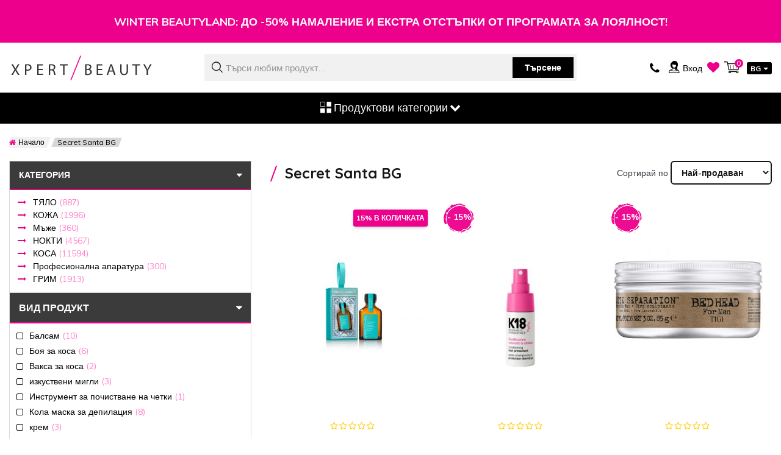

--- FILE ---
content_type: text/html; charset=UTF-8
request_url: https://www.xpertbeauty.bg/secret-santa-bg
body_size: 70216
content:
 <!doctype html><html lang="bg-bg"><head >  <meta charset="utf-8"/><script type="text/javascript">(window.NREUM||(NREUM={})).init={privacy:{cookies_enabled:false},ajax:{deny_list:["bam.eu01.nr-data.net"]},feature_flags:["soft_nav"]};(window.NREUM||(NREUM={})).loader_config={xpid:"Vg4AVlZbDhAHVlBTDgEEUQ==",licenseKey:"NRJS-af0b51f52669dbfb75e",applicationID:"72119037",browserID:"72123510"};;/*! For license information please see nr-loader-full-1.308.0.min.js.LICENSE.txt */
(()=>{var e,t,r={384:(e,t,r)=>{"use strict";r.d(t,{NT:()=>a,US:()=>u,Zm:()=>o,bQ:()=>d,dV:()=>c,pV:()=>l});var n=r(6154),i=r(1863),s=r(1910);const a={beacon:"bam.nr-data.net",errorBeacon:"bam.nr-data.net"};function o(){return n.gm.NREUM||(n.gm.NREUM={}),void 0===n.gm.newrelic&&(n.gm.newrelic=n.gm.NREUM),n.gm.NREUM}function c(){let e=o();return e.o||(e.o={ST:n.gm.setTimeout,SI:n.gm.setImmediate||n.gm.setInterval,CT:n.gm.clearTimeout,XHR:n.gm.XMLHttpRequest,REQ:n.gm.Request,EV:n.gm.Event,PR:n.gm.Promise,MO:n.gm.MutationObserver,FETCH:n.gm.fetch,WS:n.gm.WebSocket},(0,s.i)(...Object.values(e.o))),e}function d(e,t){let r=o();r.initializedAgents??={},t.initializedAt={ms:(0,i.t)(),date:new Date},r.initializedAgents[e]=t}function u(e,t){o()[e]=t}function l(){return function(){let e=o();const t=e.info||{};e.info={beacon:a.beacon,errorBeacon:a.errorBeacon,...t}}(),function(){let e=o();const t=e.init||{};e.init={...t}}(),c(),function(){let e=o();const t=e.loader_config||{};e.loader_config={...t}}(),o()}},782:(e,t,r)=>{"use strict";r.d(t,{T:()=>n});const n=r(860).K7.pageViewTiming},860:(e,t,r)=>{"use strict";r.d(t,{$J:()=>u,K7:()=>c,P3:()=>d,XX:()=>i,Yy:()=>o,df:()=>s,qY:()=>n,v4:()=>a});const n="events",i="jserrors",s="browser/blobs",a="rum",o="browser/logs",c={ajax:"ajax",genericEvents:"generic_events",jserrors:i,logging:"logging",metrics:"metrics",pageAction:"page_action",pageViewEvent:"page_view_event",pageViewTiming:"page_view_timing",sessionReplay:"session_replay",sessionTrace:"session_trace",softNav:"soft_navigations",spa:"spa"},d={[c.pageViewEvent]:1,[c.pageViewTiming]:2,[c.metrics]:3,[c.jserrors]:4,[c.spa]:5,[c.ajax]:6,[c.sessionTrace]:7,[c.softNav]:8,[c.sessionReplay]:9,[c.logging]:10,[c.genericEvents]:11},u={[c.pageViewEvent]:a,[c.pageViewTiming]:n,[c.ajax]:n,[c.spa]:n,[c.softNav]:n,[c.metrics]:i,[c.jserrors]:i,[c.sessionTrace]:s,[c.sessionReplay]:s,[c.logging]:o,[c.genericEvents]:"ins"}},944:(e,t,r)=>{"use strict";r.d(t,{R:()=>i});var n=r(3241);function i(e,t){"function"==typeof console.debug&&(console.debug("New Relic Warning: https://github.com/newrelic/newrelic-browser-agent/blob/main/docs/warning-codes.md#".concat(e),t),(0,n.W)({agentIdentifier:null,drained:null,type:"data",name:"warn",feature:"warn",data:{code:e,secondary:t}}))}},993:(e,t,r)=>{"use strict";r.d(t,{A$:()=>s,ET:()=>a,TZ:()=>o,p_:()=>i});var n=r(860);const i={ERROR:"ERROR",WARN:"WARN",INFO:"INFO",DEBUG:"DEBUG",TRACE:"TRACE"},s={OFF:0,ERROR:1,WARN:2,INFO:3,DEBUG:4,TRACE:5},a="log",o=n.K7.logging},1541:(e,t,r)=>{"use strict";r.d(t,{U:()=>i,f:()=>n});const n={MFE:"MFE",BA:"BA"};function i(e,t){if(2!==t?.harvestEndpointVersion)return{};const r=t.agentRef.runtime.appMetadata.agents[0].entityGuid;return e?{"source.id":e.id,"source.name":e.name,"source.type":e.type,"parent.id":e.parent?.id||r,"parent.type":e.parent?.type||n.BA}:{"entity.guid":r,appId:t.agentRef.info.applicationID}}},1687:(e,t,r)=>{"use strict";r.d(t,{Ak:()=>d,Ze:()=>h,x3:()=>u});var n=r(3241),i=r(7836),s=r(3606),a=r(860),o=r(2646);const c={};function d(e,t){const r={staged:!1,priority:a.P3[t]||0};l(e),c[e].get(t)||c[e].set(t,r)}function u(e,t){e&&c[e]&&(c[e].get(t)&&c[e].delete(t),p(e,t,!1),c[e].size&&f(e))}function l(e){if(!e)throw new Error("agentIdentifier required");c[e]||(c[e]=new Map)}function h(e="",t="feature",r=!1){if(l(e),!e||!c[e].get(t)||r)return p(e,t);c[e].get(t).staged=!0,f(e)}function f(e){const t=Array.from(c[e]);t.every(([e,t])=>t.staged)&&(t.sort((e,t)=>e[1].priority-t[1].priority),t.forEach(([t])=>{c[e].delete(t),p(e,t)}))}function p(e,t,r=!0){const a=e?i.ee.get(e):i.ee,c=s.i.handlers;if(!a.aborted&&a.backlog&&c){if((0,n.W)({agentIdentifier:e,type:"lifecycle",name:"drain",feature:t}),r){const e=a.backlog[t],r=c[t];if(r){for(let t=0;e&&t<e.length;++t)g(e[t],r);Object.entries(r).forEach(([e,t])=>{Object.values(t||{}).forEach(t=>{t[0]?.on&&t[0]?.context()instanceof o.y&&t[0].on(e,t[1])})})}}a.isolatedBacklog||delete c[t],a.backlog[t]=null,a.emit("drain-"+t,[])}}function g(e,t){var r=e[1];Object.values(t[r]||{}).forEach(t=>{var r=e[0];if(t[0]===r){var n=t[1],i=e[3],s=e[2];n.apply(i,s)}})}},1738:(e,t,r)=>{"use strict";r.d(t,{U:()=>f,Y:()=>h});var n=r(3241),i=r(9908),s=r(1863),a=r(944),o=r(5701),c=r(3969),d=r(8362),u=r(860),l=r(4261);function h(e,t,r,s){const h=s||r;!h||h[e]&&h[e]!==d.d.prototype[e]||(h[e]=function(){(0,i.p)(c.xV,["API/"+e+"/called"],void 0,u.K7.metrics,r.ee),(0,n.W)({agentIdentifier:r.agentIdentifier,drained:!!o.B?.[r.agentIdentifier],type:"data",name:"api",feature:l.Pl+e,data:{}});try{return t.apply(this,arguments)}catch(e){(0,a.R)(23,e)}})}function f(e,t,r,n,a){const o=e.info;null===r?delete o.jsAttributes[t]:o.jsAttributes[t]=r,(a||null===r)&&(0,i.p)(l.Pl+n,[(0,s.t)(),t,r],void 0,"session",e.ee)}},1741:(e,t,r)=>{"use strict";r.d(t,{W:()=>s});var n=r(944),i=r(4261);class s{#e(e,...t){if(this[e]!==s.prototype[e])return this[e](...t);(0,n.R)(35,e)}addPageAction(e,t){return this.#e(i.hG,e,t)}register(e){return this.#e(i.eY,e)}recordCustomEvent(e,t){return this.#e(i.fF,e,t)}setPageViewName(e,t){return this.#e(i.Fw,e,t)}setCustomAttribute(e,t,r){return this.#e(i.cD,e,t,r)}noticeError(e,t){return this.#e(i.o5,e,t)}setUserId(e,t=!1){return this.#e(i.Dl,e,t)}setApplicationVersion(e){return this.#e(i.nb,e)}setErrorHandler(e){return this.#e(i.bt,e)}addRelease(e,t){return this.#e(i.k6,e,t)}log(e,t){return this.#e(i.$9,e,t)}start(){return this.#e(i.d3)}finished(e){return this.#e(i.BL,e)}recordReplay(){return this.#e(i.CH)}pauseReplay(){return this.#e(i.Tb)}addToTrace(e){return this.#e(i.U2,e)}setCurrentRouteName(e){return this.#e(i.PA,e)}interaction(e){return this.#e(i.dT,e)}wrapLogger(e,t,r){return this.#e(i.Wb,e,t,r)}measure(e,t){return this.#e(i.V1,e,t)}consent(e){return this.#e(i.Pv,e)}}},1863:(e,t,r)=>{"use strict";function n(){return Math.floor(performance.now())}r.d(t,{t:()=>n})},1910:(e,t,r)=>{"use strict";r.d(t,{i:()=>s});var n=r(944);const i=new Map;function s(...e){return e.every(e=>{if(i.has(e))return i.get(e);const t="function"==typeof e?e.toString():"",r=t.includes("[native code]"),s=t.includes("nrWrapper");return r||s||(0,n.R)(64,e?.name||t),i.set(e,r),r})}},2555:(e,t,r)=>{"use strict";r.d(t,{D:()=>o,f:()=>a});var n=r(384),i=r(8122);const s={beacon:n.NT.beacon,errorBeacon:n.NT.errorBeacon,licenseKey:void 0,applicationID:void 0,sa:void 0,queueTime:void 0,applicationTime:void 0,ttGuid:void 0,user:void 0,account:void 0,product:void 0,extra:void 0,jsAttributes:{},userAttributes:void 0,atts:void 0,transactionName:void 0,tNamePlain:void 0};function a(e){try{return!!e.licenseKey&&!!e.errorBeacon&&!!e.applicationID}catch(e){return!1}}const o=e=>(0,i.a)(e,s)},2614:(e,t,r)=>{"use strict";r.d(t,{BB:()=>a,H3:()=>n,g:()=>d,iL:()=>c,tS:()=>o,uh:()=>i,wk:()=>s});const n="NRBA",i="SESSION",s=144e5,a=18e5,o={STARTED:"session-started",PAUSE:"session-pause",RESET:"session-reset",RESUME:"session-resume",UPDATE:"session-update"},c={SAME_TAB:"same-tab",CROSS_TAB:"cross-tab"},d={OFF:0,FULL:1,ERROR:2}},2646:(e,t,r)=>{"use strict";r.d(t,{y:()=>n});class n{constructor(e){this.contextId=e}}},2843:(e,t,r)=>{"use strict";r.d(t,{G:()=>s,u:()=>i});var n=r(3878);function i(e,t=!1,r,i){(0,n.DD)("visibilitychange",function(){if(t)return void("hidden"===document.visibilityState&&e());e(document.visibilityState)},r,i)}function s(e,t,r){(0,n.sp)("pagehide",e,t,r)}},3241:(e,t,r)=>{"use strict";r.d(t,{W:()=>s});var n=r(6154);const i="newrelic";function s(e={}){try{n.gm.dispatchEvent(new CustomEvent(i,{detail:e}))}catch(e){}}},3304:(e,t,r)=>{"use strict";r.d(t,{A:()=>s});var n=r(7836);const i=()=>{const e=new WeakSet;return(t,r)=>{if("object"==typeof r&&null!==r){if(e.has(r))return;e.add(r)}return r}};function s(e){try{return JSON.stringify(e,i())??""}catch(e){try{n.ee.emit("internal-error",[e])}catch(e){}return""}}},3333:(e,t,r)=>{"use strict";r.d(t,{$v:()=>u,TZ:()=>n,Xh:()=>c,Zp:()=>i,kd:()=>d,mq:()=>o,nf:()=>a,qN:()=>s});const n=r(860).K7.genericEvents,i=["auxclick","click","copy","keydown","paste","scrollend"],s=["focus","blur"],a=4,o=1e3,c=2e3,d=["PageAction","UserAction","BrowserPerformance"],u={RESOURCES:"experimental.resources",REGISTER:"register"}},3434:(e,t,r)=>{"use strict";r.d(t,{Jt:()=>s,YM:()=>d});var n=r(7836),i=r(5607);const s="nr@original:".concat(i.W),a=50;var o=Object.prototype.hasOwnProperty,c=!1;function d(e,t){return e||(e=n.ee),r.inPlace=function(e,t,n,i,s){n||(n="");const a="-"===n.charAt(0);for(let o=0;o<t.length;o++){const c=t[o],d=e[c];l(d)||(e[c]=r(d,a?c+n:n,i,c,s))}},r.flag=s,r;function r(t,r,n,c,d){return l(t)?t:(r||(r=""),nrWrapper[s]=t,function(e,t,r){if(Object.defineProperty&&Object.keys)try{return Object.keys(e).forEach(function(r){Object.defineProperty(t,r,{get:function(){return e[r]},set:function(t){return e[r]=t,t}})}),t}catch(e){u([e],r)}for(var n in e)o.call(e,n)&&(t[n]=e[n])}(t,nrWrapper,e),nrWrapper);function nrWrapper(){var s,o,l,h;let f;try{o=this,s=[...arguments],l="function"==typeof n?n(s,o):n||{}}catch(t){u([t,"",[s,o,c],l],e)}i(r+"start",[s,o,c],l,d);const p=performance.now();let g;try{return h=t.apply(o,s),g=performance.now(),h}catch(e){throw g=performance.now(),i(r+"err",[s,o,e],l,d),f=e,f}finally{const e=g-p,t={start:p,end:g,duration:e,isLongTask:e>=a,methodName:c,thrownError:f};t.isLongTask&&i("long-task",[t,o],l,d),i(r+"end",[s,o,h],l,d)}}}function i(r,n,i,s){if(!c||t){var a=c;c=!0;try{e.emit(r,n,i,t,s)}catch(t){u([t,r,n,i],e)}c=a}}}function u(e,t){t||(t=n.ee);try{t.emit("internal-error",e)}catch(e){}}function l(e){return!(e&&"function"==typeof e&&e.apply&&!e[s])}},3606:(e,t,r)=>{"use strict";r.d(t,{i:()=>s});var n=r(9908);s.on=a;var i=s.handlers={};function s(e,t,r,s){a(s||n.d,i,e,t,r)}function a(e,t,r,i,s){s||(s="feature"),e||(e=n.d);var a=t[s]=t[s]||{};(a[r]=a[r]||[]).push([e,i])}},3738:(e,t,r)=>{"use strict";r.d(t,{He:()=>i,Kp:()=>o,Lc:()=>d,Rz:()=>u,TZ:()=>n,bD:()=>s,d3:()=>a,jx:()=>l,sl:()=>h,uP:()=>c});const n=r(860).K7.sessionTrace,i="bstResource",s="resource",a="-start",o="-end",c="fn"+a,d="fn"+o,u="pushState",l=1e3,h=3e4},3785:(e,t,r)=>{"use strict";r.d(t,{R:()=>c,b:()=>d});var n=r(9908),i=r(1863),s=r(860),a=r(3969),o=r(993);function c(e,t,r={},c=o.p_.INFO,d=!0,u,l=(0,i.t)()){(0,n.p)(a.xV,["API/logging/".concat(c.toLowerCase(),"/called")],void 0,s.K7.metrics,e),(0,n.p)(o.ET,[l,t,r,c,d,u],void 0,s.K7.logging,e)}function d(e){return"string"==typeof e&&Object.values(o.p_).some(t=>t===e.toUpperCase().trim())}},3878:(e,t,r)=>{"use strict";function n(e,t){return{capture:e,passive:!1,signal:t}}function i(e,t,r=!1,i){window.addEventListener(e,t,n(r,i))}function s(e,t,r=!1,i){document.addEventListener(e,t,n(r,i))}r.d(t,{DD:()=>s,jT:()=>n,sp:()=>i})},3969:(e,t,r)=>{"use strict";r.d(t,{TZ:()=>n,XG:()=>o,rs:()=>i,xV:()=>a,z_:()=>s});const n=r(860).K7.metrics,i="sm",s="cm",a="storeSupportabilityMetrics",o="storeEventMetrics"},4234:(e,t,r)=>{"use strict";r.d(t,{W:()=>s});var n=r(7836),i=r(1687);class s{constructor(e,t){this.agentIdentifier=e,this.ee=n.ee.get(e),this.featureName=t,this.blocked=!1}deregisterDrain(){(0,i.x3)(this.agentIdentifier,this.featureName)}}},4261:(e,t,r)=>{"use strict";r.d(t,{$9:()=>d,BL:()=>o,CH:()=>f,Dl:()=>w,Fw:()=>y,PA:()=>m,Pl:()=>n,Pv:()=>T,Tb:()=>l,U2:()=>s,V1:()=>E,Wb:()=>x,bt:()=>b,cD:()=>v,d3:()=>R,dT:()=>c,eY:()=>p,fF:()=>h,hG:()=>i,k6:()=>a,nb:()=>g,o5:()=>u});const n="api-",i="addPageAction",s="addToTrace",a="addRelease",o="finished",c="interaction",d="log",u="noticeError",l="pauseReplay",h="recordCustomEvent",f="recordReplay",p="register",g="setApplicationVersion",m="setCurrentRouteName",v="setCustomAttribute",b="setErrorHandler",y="setPageViewName",w="setUserId",R="start",x="wrapLogger",E="measure",T="consent"},5205:(e,t,r)=>{"use strict";r.d(t,{j:()=>S});var n=r(384),i=r(1741);var s=r(2555),a=r(3333);const o=e=>{if(!e||"string"!=typeof e)return!1;try{document.createDocumentFragment().querySelector(e)}catch{return!1}return!0};var c=r(2614),d=r(944),u=r(8122);const l="[data-nr-mask]",h=e=>(0,u.a)(e,(()=>{const e={feature_flags:[],experimental:{allow_registered_children:!1,resources:!1},mask_selector:"*",block_selector:"[data-nr-block]",mask_input_options:{color:!1,date:!1,"datetime-local":!1,email:!1,month:!1,number:!1,range:!1,search:!1,tel:!1,text:!1,time:!1,url:!1,week:!1,textarea:!1,select:!1,password:!0}};return{ajax:{deny_list:void 0,block_internal:!0,enabled:!0,autoStart:!0},api:{get allow_registered_children(){return e.feature_flags.includes(a.$v.REGISTER)||e.experimental.allow_registered_children},set allow_registered_children(t){e.experimental.allow_registered_children=t},duplicate_registered_data:!1},browser_consent_mode:{enabled:!1},distributed_tracing:{enabled:void 0,exclude_newrelic_header:void 0,cors_use_newrelic_header:void 0,cors_use_tracecontext_headers:void 0,allowed_origins:void 0},get feature_flags(){return e.feature_flags},set feature_flags(t){e.feature_flags=t},generic_events:{enabled:!0,autoStart:!0},harvest:{interval:30},jserrors:{enabled:!0,autoStart:!0},logging:{enabled:!0,autoStart:!0},metrics:{enabled:!0,autoStart:!0},obfuscate:void 0,page_action:{enabled:!0},page_view_event:{enabled:!0,autoStart:!0},page_view_timing:{enabled:!0,autoStart:!0},performance:{capture_marks:!1,capture_measures:!1,capture_detail:!0,resources:{get enabled(){return e.feature_flags.includes(a.$v.RESOURCES)||e.experimental.resources},set enabled(t){e.experimental.resources=t},asset_types:[],first_party_domains:[],ignore_newrelic:!0}},privacy:{cookies_enabled:!0},proxy:{assets:void 0,beacon:void 0},session:{expiresMs:c.wk,inactiveMs:c.BB},session_replay:{autoStart:!0,enabled:!1,preload:!1,sampling_rate:10,error_sampling_rate:100,collect_fonts:!1,inline_images:!1,fix_stylesheets:!0,mask_all_inputs:!0,get mask_text_selector(){return e.mask_selector},set mask_text_selector(t){o(t)?e.mask_selector="".concat(t,",").concat(l):""===t||null===t?e.mask_selector=l:(0,d.R)(5,t)},get block_class(){return"nr-block"},get ignore_class(){return"nr-ignore"},get mask_text_class(){return"nr-mask"},get block_selector(){return e.block_selector},set block_selector(t){o(t)?e.block_selector+=",".concat(t):""!==t&&(0,d.R)(6,t)},get mask_input_options(){return e.mask_input_options},set mask_input_options(t){t&&"object"==typeof t?e.mask_input_options={...t,password:!0}:(0,d.R)(7,t)}},session_trace:{enabled:!0,autoStart:!0},soft_navigations:{enabled:!0,autoStart:!0},spa:{enabled:!0,autoStart:!0},ssl:void 0,user_actions:{enabled:!0,elementAttributes:["id","className","tagName","type"]}}})());var f=r(6154),p=r(9324);let g=0;const m={buildEnv:p.F3,distMethod:p.Xs,version:p.xv,originTime:f.WN},v={consented:!1},b={appMetadata:{},get consented(){return this.session?.state?.consent||v.consented},set consented(e){v.consented=e},customTransaction:void 0,denyList:void 0,disabled:!1,harvester:void 0,isolatedBacklog:!1,isRecording:!1,loaderType:void 0,maxBytes:3e4,obfuscator:void 0,onerror:void 0,ptid:void 0,releaseIds:{},session:void 0,timeKeeper:void 0,registeredEntities:[],jsAttributesMetadata:{bytes:0},get harvestCount(){return++g}},y=e=>{const t=(0,u.a)(e,b),r=Object.keys(m).reduce((e,t)=>(e[t]={value:m[t],writable:!1,configurable:!0,enumerable:!0},e),{});return Object.defineProperties(t,r)};var w=r(5701);const R=e=>{const t=e.startsWith("http");e+="/",r.p=t?e:"https://"+e};var x=r(7836),E=r(3241);const T={accountID:void 0,trustKey:void 0,agentID:void 0,licenseKey:void 0,applicationID:void 0,xpid:void 0},A=e=>(0,u.a)(e,T),_=new Set;function S(e,t={},r,a){let{init:o,info:c,loader_config:d,runtime:u={},exposed:l=!0}=t;if(!c){const e=(0,n.pV)();o=e.init,c=e.info,d=e.loader_config}e.init=h(o||{}),e.loader_config=A(d||{}),c.jsAttributes??={},f.bv&&(c.jsAttributes.isWorker=!0),e.info=(0,s.D)(c);const p=e.init,g=[c.beacon,c.errorBeacon];_.has(e.agentIdentifier)||(p.proxy.assets&&(R(p.proxy.assets),g.push(p.proxy.assets)),p.proxy.beacon&&g.push(p.proxy.beacon),e.beacons=[...g],function(e){const t=(0,n.pV)();Object.getOwnPropertyNames(i.W.prototype).forEach(r=>{const n=i.W.prototype[r];if("function"!=typeof n||"constructor"===n)return;let s=t[r];e[r]&&!1!==e.exposed&&"micro-agent"!==e.runtime?.loaderType&&(t[r]=(...t)=>{const n=e[r](...t);return s?s(...t):n})})}(e),(0,n.US)("activatedFeatures",w.B)),u.denyList=[...p.ajax.deny_list||[],...p.ajax.block_internal?g:[]],u.ptid=e.agentIdentifier,u.loaderType=r,e.runtime=y(u),_.has(e.agentIdentifier)||(e.ee=x.ee.get(e.agentIdentifier),e.exposed=l,(0,E.W)({agentIdentifier:e.agentIdentifier,drained:!!w.B?.[e.agentIdentifier],type:"lifecycle",name:"initialize",feature:void 0,data:e.config})),_.add(e.agentIdentifier)}},5270:(e,t,r)=>{"use strict";r.d(t,{Aw:()=>a,SR:()=>s,rF:()=>o});var n=r(384),i=r(7767);function s(e){return!!(0,n.dV)().o.MO&&(0,i.V)(e)&&!0===e?.session_trace.enabled}function a(e){return!0===e?.session_replay.preload&&s(e)}function o(e,t){try{if("string"==typeof t?.type){if("password"===t.type.toLowerCase())return"*".repeat(e?.length||0);if(void 0!==t?.dataset?.nrUnmask||t?.classList?.contains("nr-unmask"))return e}}catch(e){}return"string"==typeof e?e.replace(/[\S]/g,"*"):"*".repeat(e?.length||0)}},5289:(e,t,r)=>{"use strict";r.d(t,{GG:()=>a,Qr:()=>c,sB:()=>o});var n=r(3878),i=r(6389);function s(){return"undefined"==typeof document||"complete"===document.readyState}function a(e,t){if(s())return e();const r=(0,i.J)(e),a=setInterval(()=>{s()&&(clearInterval(a),r())},500);(0,n.sp)("load",r,t)}function o(e){if(s())return e();(0,n.DD)("DOMContentLoaded",e)}function c(e){if(s())return e();(0,n.sp)("popstate",e)}},5607:(e,t,r)=>{"use strict";r.d(t,{W:()=>n});const n=(0,r(9566).bz)()},5701:(e,t,r)=>{"use strict";r.d(t,{B:()=>s,t:()=>a});var n=r(3241);const i=new Set,s={};function a(e,t){const r=t.agentIdentifier;s[r]??={},e&&"object"==typeof e&&(i.has(r)||(t.ee.emit("rumresp",[e]),s[r]=e,i.add(r),(0,n.W)({agentIdentifier:r,loaded:!0,drained:!0,type:"lifecycle",name:"load",feature:void 0,data:e})))}},6154:(e,t,r)=>{"use strict";r.d(t,{OF:()=>d,RI:()=>i,WN:()=>h,bv:()=>s,eN:()=>f,gm:()=>a,lR:()=>l,m:()=>c,mw:()=>o,sb:()=>u});var n=r(1863);const i="undefined"!=typeof window&&!!window.document,s="undefined"!=typeof WorkerGlobalScope&&("undefined"!=typeof self&&self instanceof WorkerGlobalScope&&self.navigator instanceof WorkerNavigator||"undefined"!=typeof globalThis&&globalThis instanceof WorkerGlobalScope&&globalThis.navigator instanceof WorkerNavigator),a=i?window:"undefined"!=typeof WorkerGlobalScope&&("undefined"!=typeof self&&self instanceof WorkerGlobalScope&&self||"undefined"!=typeof globalThis&&globalThis instanceof WorkerGlobalScope&&globalThis),o=Boolean("hidden"===a?.document?.visibilityState),c=""+a?.location,d=/iPad|iPhone|iPod/.test(a.navigator?.userAgent),u=d&&"undefined"==typeof SharedWorker,l=(()=>{const e=a.navigator?.userAgent?.match(/Firefox[/\s](\d+\.\d+)/);return Array.isArray(e)&&e.length>=2?+e[1]:0})(),h=Date.now()-(0,n.t)(),f=()=>"undefined"!=typeof PerformanceNavigationTiming&&a?.performance?.getEntriesByType("navigation")?.[0]?.responseStart},6344:(e,t,r)=>{"use strict";r.d(t,{BB:()=>u,Qb:()=>l,TZ:()=>i,Ug:()=>a,Vh:()=>s,_s:()=>o,bc:()=>d,yP:()=>c});var n=r(2614);const i=r(860).K7.sessionReplay,s="errorDuringReplay",a=.12,o={DomContentLoaded:0,Load:1,FullSnapshot:2,IncrementalSnapshot:3,Meta:4,Custom:5},c={[n.g.ERROR]:15e3,[n.g.FULL]:3e5,[n.g.OFF]:0},d={RESET:{message:"Session was reset",sm:"Reset"},IMPORT:{message:"Recorder failed to import",sm:"Import"},TOO_MANY:{message:"429: Too Many Requests",sm:"Too-Many"},TOO_BIG:{message:"Payload was too large",sm:"Too-Big"},CROSS_TAB:{message:"Session Entity was set to OFF on another tab",sm:"Cross-Tab"},ENTITLEMENTS:{message:"Session Replay is not allowed and will not be started",sm:"Entitlement"}},u=5e3,l={API:"api",RESUME:"resume",SWITCH_TO_FULL:"switchToFull",INITIALIZE:"initialize",PRELOAD:"preload"}},6389:(e,t,r)=>{"use strict";function n(e,t=500,r={}){const n=r?.leading||!1;let i;return(...r)=>{n&&void 0===i&&(e.apply(this,r),i=setTimeout(()=>{i=clearTimeout(i)},t)),n||(clearTimeout(i),i=setTimeout(()=>{e.apply(this,r)},t))}}function i(e){let t=!1;return(...r)=>{t||(t=!0,e.apply(this,r))}}r.d(t,{J:()=>i,s:()=>n})},6630:(e,t,r)=>{"use strict";r.d(t,{T:()=>n});const n=r(860).K7.pageViewEvent},6774:(e,t,r)=>{"use strict";r.d(t,{T:()=>n});const n=r(860).K7.jserrors},7295:(e,t,r)=>{"use strict";r.d(t,{Xv:()=>a,gX:()=>i,iW:()=>s});var n=[];function i(e){if(!e||s(e))return!1;if(0===n.length)return!0;if("*"===n[0].hostname)return!1;for(var t=0;t<n.length;t++){var r=n[t];if(r.hostname.test(e.hostname)&&r.pathname.test(e.pathname))return!1}return!0}function s(e){return void 0===e.hostname}function a(e){if(n=[],e&&e.length)for(var t=0;t<e.length;t++){let r=e[t];if(!r)continue;if("*"===r)return void(n=[{hostname:"*"}]);0===r.indexOf("http://")?r=r.substring(7):0===r.indexOf("https://")&&(r=r.substring(8));const i=r.indexOf("/");let s,a;i>0?(s=r.substring(0,i),a=r.substring(i)):(s=r,a="*");let[c]=s.split(":");n.push({hostname:o(c),pathname:o(a,!0)})}}function o(e,t=!1){const r=e.replace(/[.+?^${}()|[\]\\]/g,e=>"\\"+e).replace(/\*/g,".*?");return new RegExp((t?"^":"")+r+"$")}},7485:(e,t,r)=>{"use strict";r.d(t,{D:()=>i});var n=r(6154);function i(e){if(0===(e||"").indexOf("data:"))return{protocol:"data"};try{const t=new URL(e,location.href),r={port:t.port,hostname:t.hostname,pathname:t.pathname,search:t.search,protocol:t.protocol.slice(0,t.protocol.indexOf(":")),sameOrigin:t.protocol===n.gm?.location?.protocol&&t.host===n.gm?.location?.host};return r.port&&""!==r.port||("http:"===t.protocol&&(r.port="80"),"https:"===t.protocol&&(r.port="443")),r.pathname&&""!==r.pathname?r.pathname.startsWith("/")||(r.pathname="/".concat(r.pathname)):r.pathname="/",r}catch(e){return{}}}},7699:(e,t,r)=>{"use strict";r.d(t,{It:()=>s,KC:()=>o,No:()=>i,qh:()=>a});var n=r(860);const i=16e3,s=1e6,a="SESSION_ERROR",o={[n.K7.logging]:!0,[n.K7.genericEvents]:!1,[n.K7.jserrors]:!1,[n.K7.ajax]:!1}},7767:(e,t,r)=>{"use strict";r.d(t,{V:()=>i});var n=r(6154);const i=e=>n.RI&&!0===e?.privacy.cookies_enabled},7836:(e,t,r)=>{"use strict";r.d(t,{P:()=>o,ee:()=>c});var n=r(384),i=r(8990),s=r(2646),a=r(5607);const o="nr@context:".concat(a.W),c=function e(t,r){var n={},a={},u={},l=!1;try{l=16===r.length&&d.initializedAgents?.[r]?.runtime.isolatedBacklog}catch(e){}var h={on:p,addEventListener:p,removeEventListener:function(e,t){var r=n[e];if(!r)return;for(var i=0;i<r.length;i++)r[i]===t&&r.splice(i,1)},emit:function(e,r,n,i,s){!1!==s&&(s=!0);if(c.aborted&&!i)return;t&&s&&t.emit(e,r,n);var o=f(n);g(e).forEach(e=>{e.apply(o,r)});var d=v()[a[e]];d&&d.push([h,e,r,o]);return o},get:m,listeners:g,context:f,buffer:function(e,t){const r=v();if(t=t||"feature",h.aborted)return;Object.entries(e||{}).forEach(([e,n])=>{a[n]=t,t in r||(r[t]=[])})},abort:function(){h._aborted=!0,Object.keys(h.backlog).forEach(e=>{delete h.backlog[e]})},isBuffering:function(e){return!!v()[a[e]]},debugId:r,backlog:l?{}:t&&"object"==typeof t.backlog?t.backlog:{},isolatedBacklog:l};return Object.defineProperty(h,"aborted",{get:()=>{let e=h._aborted||!1;return e||(t&&(e=t.aborted),e)}}),h;function f(e){return e&&e instanceof s.y?e:e?(0,i.I)(e,o,()=>new s.y(o)):new s.y(o)}function p(e,t){n[e]=g(e).concat(t)}function g(e){return n[e]||[]}function m(t){return u[t]=u[t]||e(h,t)}function v(){return h.backlog}}(void 0,"globalEE"),d=(0,n.Zm)();d.ee||(d.ee=c)},8122:(e,t,r)=>{"use strict";r.d(t,{a:()=>i});var n=r(944);function i(e,t){try{if(!e||"object"!=typeof e)return(0,n.R)(3);if(!t||"object"!=typeof t)return(0,n.R)(4);const r=Object.create(Object.getPrototypeOf(t),Object.getOwnPropertyDescriptors(t)),s=0===Object.keys(r).length?e:r;for(let a in s)if(void 0!==e[a])try{if(null===e[a]){r[a]=null;continue}Array.isArray(e[a])&&Array.isArray(t[a])?r[a]=Array.from(new Set([...e[a],...t[a]])):"object"==typeof e[a]&&"object"==typeof t[a]?r[a]=i(e[a],t[a]):r[a]=e[a]}catch(e){r[a]||(0,n.R)(1,e)}return r}catch(e){(0,n.R)(2,e)}}},8139:(e,t,r)=>{"use strict";r.d(t,{u:()=>h});var n=r(7836),i=r(3434),s=r(8990),a=r(6154);const o={},c=a.gm.XMLHttpRequest,d="addEventListener",u="removeEventListener",l="nr@wrapped:".concat(n.P);function h(e){var t=function(e){return(e||n.ee).get("events")}(e);if(o[t.debugId]++)return t;o[t.debugId]=1;var r=(0,i.YM)(t,!0);function h(e){r.inPlace(e,[d,u],"-",p)}function p(e,t){return e[1]}return"getPrototypeOf"in Object&&(a.RI&&f(document,h),c&&f(c.prototype,h),f(a.gm,h)),t.on(d+"-start",function(e,t){var n=e[1];if(null!==n&&("function"==typeof n||"object"==typeof n)&&"newrelic"!==e[0]){var i=(0,s.I)(n,l,function(){var e={object:function(){if("function"!=typeof n.handleEvent)return;return n.handleEvent.apply(n,arguments)},function:n}[typeof n];return e?r(e,"fn-",null,e.name||"anonymous"):n});this.wrapped=e[1]=i}}),t.on(u+"-start",function(e){e[1]=this.wrapped||e[1]}),t}function f(e,t,...r){let n=e;for(;"object"==typeof n&&!Object.prototype.hasOwnProperty.call(n,d);)n=Object.getPrototypeOf(n);n&&t(n,...r)}},8362:(e,t,r)=>{"use strict";r.d(t,{d:()=>s});var n=r(9566),i=r(1741);class s extends i.W{agentIdentifier=(0,n.LA)(16)}},8374:(e,t,r)=>{r.nc=(()=>{try{return document?.currentScript?.nonce}catch(e){}return""})()},8990:(e,t,r)=>{"use strict";r.d(t,{I:()=>i});var n=Object.prototype.hasOwnProperty;function i(e,t,r){if(n.call(e,t))return e[t];var i=r();if(Object.defineProperty&&Object.keys)try{return Object.defineProperty(e,t,{value:i,writable:!0,enumerable:!1}),i}catch(e){}return e[t]=i,i}},9119:(e,t,r)=>{"use strict";r.d(t,{L:()=>s});var n=/([^?#]*)[^#]*(#[^?]*|$).*/,i=/([^?#]*)().*/;function s(e,t){return e?e.replace(t?n:i,"$1$2"):e}},9300:(e,t,r)=>{"use strict";r.d(t,{T:()=>n});const n=r(860).K7.ajax},9324:(e,t,r)=>{"use strict";r.d(t,{AJ:()=>a,F3:()=>i,Xs:()=>s,Yq:()=>o,xv:()=>n});const n="1.308.0",i="PROD",s="CDN",a="@newrelic/rrweb",o="1.0.1"},9566:(e,t,r)=>{"use strict";r.d(t,{LA:()=>o,ZF:()=>c,bz:()=>a,el:()=>d});var n=r(6154);const i="xxxxxxxx-xxxx-4xxx-yxxx-xxxxxxxxxxxx";function s(e,t){return e?15&e[t]:16*Math.random()|0}function a(){const e=n.gm?.crypto||n.gm?.msCrypto;let t,r=0;return e&&e.getRandomValues&&(t=e.getRandomValues(new Uint8Array(30))),i.split("").map(e=>"x"===e?s(t,r++).toString(16):"y"===e?(3&s()|8).toString(16):e).join("")}function o(e){const t=n.gm?.crypto||n.gm?.msCrypto;let r,i=0;t&&t.getRandomValues&&(r=t.getRandomValues(new Uint8Array(e)));const a=[];for(var o=0;o<e;o++)a.push(s(r,i++).toString(16));return a.join("")}function c(){return o(16)}function d(){return o(32)}},9908:(e,t,r)=>{"use strict";r.d(t,{d:()=>n,p:()=>i});var n=r(7836).ee.get("handle");function i(e,t,r,i,s){s?(s.buffer([e],i),s.emit(e,t,r)):(n.buffer([e],i),n.emit(e,t,r))}}},n={};function i(e){var t=n[e];if(void 0!==t)return t.exports;var s=n[e]={exports:{}};return r[e](s,s.exports,i),s.exports}i.m=r,i.d=(e,t)=>{for(var r in t)i.o(t,r)&&!i.o(e,r)&&Object.defineProperty(e,r,{enumerable:!0,get:t[r]})},i.f={},i.e=e=>Promise.all(Object.keys(i.f).reduce((t,r)=>(i.f[r](e,t),t),[])),i.u=e=>({95:"nr-full-compressor",222:"nr-full-recorder",891:"nr-full"}[e]+"-1.308.0.min.js"),i.o=(e,t)=>Object.prototype.hasOwnProperty.call(e,t),e={},t="NRBA-1.308.0.PROD:",i.l=(r,n,s,a)=>{if(e[r])e[r].push(n);else{var o,c;if(void 0!==s)for(var d=document.getElementsByTagName("script"),u=0;u<d.length;u++){var l=d[u];if(l.getAttribute("src")==r||l.getAttribute("data-webpack")==t+s){o=l;break}}if(!o){c=!0;var h={891:"sha512-fcveNDcpRQS9OweGhN4uJe88Qmg+EVyH6j/wngwL2Le0m7LYyz7q+JDx7KBxsdDF4TaPVsSmHg12T3pHwdLa7w==",222:"sha512-O8ZzdvgB4fRyt7k2Qrr4STpR+tCA2mcQEig6/dP3rRy9uEx1CTKQ6cQ7Src0361y7xS434ua+zIPo265ZpjlEg==",95:"sha512-jDWejat/6/UDex/9XjYoPPmpMPuEvBCSuCg/0tnihjbn5bh9mP3An0NzFV9T5Tc+3kKhaXaZA8UIKPAanD2+Gw=="};(o=document.createElement("script")).charset="utf-8",i.nc&&o.setAttribute("nonce",i.nc),o.setAttribute("data-webpack",t+s),o.src=r,0!==o.src.indexOf(window.location.origin+"/")&&(o.crossOrigin="anonymous"),h[a]&&(o.integrity=h[a])}e[r]=[n];var f=(t,n)=>{o.onerror=o.onload=null,clearTimeout(p);var i=e[r];if(delete e[r],o.parentNode&&o.parentNode.removeChild(o),i&&i.forEach(e=>e(n)),t)return t(n)},p=setTimeout(f.bind(null,void 0,{type:"timeout",target:o}),12e4);o.onerror=f.bind(null,o.onerror),o.onload=f.bind(null,o.onload),c&&document.head.appendChild(o)}},i.r=e=>{"undefined"!=typeof Symbol&&Symbol.toStringTag&&Object.defineProperty(e,Symbol.toStringTag,{value:"Module"}),Object.defineProperty(e,"__esModule",{value:!0})},i.p="https://js-agent.newrelic.com/",(()=>{var e={85:0,959:0};i.f.j=(t,r)=>{var n=i.o(e,t)?e[t]:void 0;if(0!==n)if(n)r.push(n[2]);else{var s=new Promise((r,i)=>n=e[t]=[r,i]);r.push(n[2]=s);var a=i.p+i.u(t),o=new Error;i.l(a,r=>{if(i.o(e,t)&&(0!==(n=e[t])&&(e[t]=void 0),n)){var s=r&&("load"===r.type?"missing":r.type),a=r&&r.target&&r.target.src;o.message="Loading chunk "+t+" failed: ("+s+": "+a+")",o.name="ChunkLoadError",o.type=s,o.request=a,n[1](o)}},"chunk-"+t,t)}};var t=(t,r)=>{var n,s,[a,o,c]=r,d=0;if(a.some(t=>0!==e[t])){for(n in o)i.o(o,n)&&(i.m[n]=o[n]);if(c)c(i)}for(t&&t(r);d<a.length;d++)s=a[d],i.o(e,s)&&e[s]&&e[s][0](),e[s]=0},r=self["webpackChunk:NRBA-1.308.0.PROD"]=self["webpackChunk:NRBA-1.308.0.PROD"]||[];r.forEach(t.bind(null,0)),r.push=t.bind(null,r.push.bind(r))})(),(()=>{"use strict";i(8374);var e=i(8362),t=i(860);const r=Object.values(t.K7);var n=i(5205);var s=i(9908),a=i(1863),o=i(4261),c=i(1738);var d=i(1687),u=i(4234),l=i(5289),h=i(6154),f=i(944),p=i(5270),g=i(7767),m=i(6389),v=i(7699);class b extends u.W{constructor(e,t){super(e.agentIdentifier,t),this.agentRef=e,this.abortHandler=void 0,this.featAggregate=void 0,this.loadedSuccessfully=void 0,this.onAggregateImported=new Promise(e=>{this.loadedSuccessfully=e}),this.deferred=Promise.resolve(),!1===e.init[this.featureName].autoStart?this.deferred=new Promise((t,r)=>{this.ee.on("manual-start-all",(0,m.J)(()=>{(0,d.Ak)(e.agentIdentifier,this.featureName),t()}))}):(0,d.Ak)(e.agentIdentifier,t)}importAggregator(e,t,r={}){if(this.featAggregate)return;const n=async()=>{let n;await this.deferred;try{if((0,g.V)(e.init)){const{setupAgentSession:t}=await i.e(891).then(i.bind(i,8766));n=t(e)}}catch(e){(0,f.R)(20,e),this.ee.emit("internal-error",[e]),(0,s.p)(v.qh,[e],void 0,this.featureName,this.ee)}try{if(!this.#t(this.featureName,n,e.init))return(0,d.Ze)(this.agentIdentifier,this.featureName),void this.loadedSuccessfully(!1);const{Aggregate:i}=await t();this.featAggregate=new i(e,r),e.runtime.harvester.initializedAggregates.push(this.featAggregate),this.loadedSuccessfully(!0)}catch(e){(0,f.R)(34,e),this.abortHandler?.(),(0,d.Ze)(this.agentIdentifier,this.featureName,!0),this.loadedSuccessfully(!1),this.ee&&this.ee.abort()}};h.RI?(0,l.GG)(()=>n(),!0):n()}#t(e,r,n){if(this.blocked)return!1;switch(e){case t.K7.sessionReplay:return(0,p.SR)(n)&&!!r;case t.K7.sessionTrace:return!!r;default:return!0}}}var y=i(6630),w=i(2614),R=i(3241);class x extends b{static featureName=y.T;constructor(e){var t;super(e,y.T),this.setupInspectionEvents(e.agentIdentifier),t=e,(0,c.Y)(o.Fw,function(e,r){"string"==typeof e&&("/"!==e.charAt(0)&&(e="/"+e),t.runtime.customTransaction=(r||"http://custom.transaction")+e,(0,s.p)(o.Pl+o.Fw,[(0,a.t)()],void 0,void 0,t.ee))},t),this.importAggregator(e,()=>i.e(891).then(i.bind(i,3718)))}setupInspectionEvents(e){const t=(t,r)=>{t&&(0,R.W)({agentIdentifier:e,timeStamp:t.timeStamp,loaded:"complete"===t.target.readyState,type:"window",name:r,data:t.target.location+""})};(0,l.sB)(e=>{t(e,"DOMContentLoaded")}),(0,l.GG)(e=>{t(e,"load")}),(0,l.Qr)(e=>{t(e,"navigate")}),this.ee.on(w.tS.UPDATE,(t,r)=>{(0,R.W)({agentIdentifier:e,type:"lifecycle",name:"session",data:r})})}}var E=i(384);class T extends e.d{constructor(e){var t;(super(),h.gm)?(this.features={},(0,E.bQ)(this.agentIdentifier,this),this.desiredFeatures=new Set(e.features||[]),this.desiredFeatures.add(x),(0,n.j)(this,e,e.loaderType||"agent"),t=this,(0,c.Y)(o.cD,function(e,r,n=!1){if("string"==typeof e){if(["string","number","boolean"].includes(typeof r)||null===r)return(0,c.U)(t,e,r,o.cD,n);(0,f.R)(40,typeof r)}else(0,f.R)(39,typeof e)},t),function(e){(0,c.Y)(o.Dl,function(t,r=!1){if("string"!=typeof t&&null!==t)return void(0,f.R)(41,typeof t);const n=e.info.jsAttributes["enduser.id"];r&&null!=n&&n!==t?(0,s.p)(o.Pl+"setUserIdAndResetSession",[t],void 0,"session",e.ee):(0,c.U)(e,"enduser.id",t,o.Dl,!0)},e)}(this),function(e){(0,c.Y)(o.nb,function(t){if("string"==typeof t||null===t)return(0,c.U)(e,"application.version",t,o.nb,!1);(0,f.R)(42,typeof t)},e)}(this),function(e){(0,c.Y)(o.d3,function(){e.ee.emit("manual-start-all")},e)}(this),function(e){(0,c.Y)(o.Pv,function(t=!0){if("boolean"==typeof t){if((0,s.p)(o.Pl+o.Pv,[t],void 0,"session",e.ee),e.runtime.consented=t,t){const t=e.features.page_view_event;t.onAggregateImported.then(e=>{const r=t.featAggregate;e&&!r.sentRum&&r.sendRum()})}}else(0,f.R)(65,typeof t)},e)}(this),this.run()):(0,f.R)(21)}get config(){return{info:this.info,init:this.init,loader_config:this.loader_config,runtime:this.runtime}}get api(){return this}run(){try{const e=function(e){const t={};return r.forEach(r=>{t[r]=!!e[r]?.enabled}),t}(this.init),n=[...this.desiredFeatures];n.sort((e,r)=>t.P3[e.featureName]-t.P3[r.featureName]),n.forEach(r=>{if(!e[r.featureName]&&r.featureName!==t.K7.pageViewEvent)return;if(r.featureName===t.K7.spa)return void(0,f.R)(67);const n=function(e){switch(e){case t.K7.ajax:return[t.K7.jserrors];case t.K7.sessionTrace:return[t.K7.ajax,t.K7.pageViewEvent];case t.K7.sessionReplay:return[t.K7.sessionTrace];case t.K7.pageViewTiming:return[t.K7.pageViewEvent];default:return[]}}(r.featureName).filter(e=>!(e in this.features));n.length>0&&(0,f.R)(36,{targetFeature:r.featureName,missingDependencies:n}),this.features[r.featureName]=new r(this)})}catch(e){(0,f.R)(22,e);for(const e in this.features)this.features[e].abortHandler?.();const t=(0,E.Zm)();delete t.initializedAgents[this.agentIdentifier]?.features,delete this.sharedAggregator;return t.ee.get(this.agentIdentifier).abort(),!1}}}var A=i(2843),_=i(782);class S extends b{static featureName=_.T;constructor(e){super(e,_.T),h.RI&&((0,A.u)(()=>(0,s.p)("docHidden",[(0,a.t)()],void 0,_.T,this.ee),!0),(0,A.G)(()=>(0,s.p)("winPagehide",[(0,a.t)()],void 0,_.T,this.ee)),this.importAggregator(e,()=>i.e(891).then(i.bind(i,9018))))}}var O=i(3969);class I extends b{static featureName=O.TZ;constructor(e){super(e,O.TZ),h.RI&&document.addEventListener("securitypolicyviolation",e=>{(0,s.p)(O.xV,["Generic/CSPViolation/Detected"],void 0,this.featureName,this.ee)}),this.importAggregator(e,()=>i.e(891).then(i.bind(i,6555)))}}var P=i(6774),k=i(3878),N=i(3304);class D{constructor(e,t,r,n,i){this.name="UncaughtError",this.message="string"==typeof e?e:(0,N.A)(e),this.sourceURL=t,this.line=r,this.column=n,this.__newrelic=i}}function j(e){return M(e)?e:new D(void 0!==e?.message?e.message:e,e?.filename||e?.sourceURL,e?.lineno||e?.line,e?.colno||e?.col,e?.__newrelic,e?.cause)}function C(e){const t="Unhandled Promise Rejection: ";if(!e?.reason)return;if(M(e.reason)){try{e.reason.message.startsWith(t)||(e.reason.message=t+e.reason.message)}catch(e){}return j(e.reason)}const r=j(e.reason);return(r.message||"").startsWith(t)||(r.message=t+r.message),r}function L(e){if(e.error instanceof SyntaxError&&!/:\d+$/.test(e.error.stack?.trim())){const t=new D(e.message,e.filename,e.lineno,e.colno,e.error.__newrelic,e.cause);return t.name=SyntaxError.name,t}return M(e.error)?e.error:j(e)}function M(e){return e instanceof Error&&!!e.stack}function B(e,r,n,i,o=(0,a.t)()){"string"==typeof e&&(e=new Error(e)),(0,s.p)("err",[e,o,!1,r,n.runtime.isRecording,void 0,i],void 0,t.K7.jserrors,n.ee),(0,s.p)("uaErr",[],void 0,t.K7.genericEvents,n.ee)}var H=i(1541),K=i(993),W=i(3785);function U(e,{customAttributes:t={},level:r=K.p_.INFO}={},n,i,s=(0,a.t)()){(0,W.R)(n.ee,e,t,r,!1,i,s)}function F(e,r,n,i,c=(0,a.t)()){(0,s.p)(o.Pl+o.hG,[c,e,r,i],void 0,t.K7.genericEvents,n.ee)}function V(e,r,n,i,c=(0,a.t)()){const{start:d,end:u,customAttributes:l}=r||{},h={customAttributes:l||{}};if("object"!=typeof h.customAttributes||"string"!=typeof e||0===e.length)return void(0,f.R)(57);const p=(e,t)=>null==e?t:"number"==typeof e?e:e instanceof PerformanceMark?e.startTime:Number.NaN;if(h.start=p(d,0),h.end=p(u,c),Number.isNaN(h.start)||Number.isNaN(h.end))(0,f.R)(57);else{if(h.duration=h.end-h.start,!(h.duration<0))return(0,s.p)(o.Pl+o.V1,[h,e,i],void 0,t.K7.genericEvents,n.ee),h;(0,f.R)(58)}}function z(e,r={},n,i,c=(0,a.t)()){(0,s.p)(o.Pl+o.fF,[c,e,r,i],void 0,t.K7.genericEvents,n.ee)}function G(e){(0,c.Y)(o.eY,function(t){return Y(e,t)},e)}function Y(e,r,n){(0,f.R)(54,"newrelic.register"),r||={},r.type=H.f.MFE,r.licenseKey||=e.info.licenseKey,r.blocked=!1,r.parent=n||{},Array.isArray(r.tags)||(r.tags=[]);const i={};r.tags.forEach(e=>{"name"!==e&&"id"!==e&&(i["source.".concat(e)]=!0)}),r.isolated??=!0;let o=()=>{};const c=e.runtime.registeredEntities;if(!r.isolated){const e=c.find(({metadata:{target:{id:e}}})=>e===r.id&&!r.isolated);if(e)return e}const d=e=>{r.blocked=!0,o=e};function u(e){return"string"==typeof e&&!!e.trim()&&e.trim().length<501||"number"==typeof e}e.init.api.allow_registered_children||d((0,m.J)(()=>(0,f.R)(55))),u(r.id)&&u(r.name)||d((0,m.J)(()=>(0,f.R)(48,r)));const l={addPageAction:(t,n={})=>g(F,[t,{...i,...n},e],r),deregister:()=>{d((0,m.J)(()=>(0,f.R)(68)))},log:(t,n={})=>g(U,[t,{...n,customAttributes:{...i,...n.customAttributes||{}}},e],r),measure:(t,n={})=>g(V,[t,{...n,customAttributes:{...i,...n.customAttributes||{}}},e],r),noticeError:(t,n={})=>g(B,[t,{...i,...n},e],r),register:(t={})=>g(Y,[e,t],l.metadata.target),recordCustomEvent:(t,n={})=>g(z,[t,{...i,...n},e],r),setApplicationVersion:e=>p("application.version",e),setCustomAttribute:(e,t)=>p(e,t),setUserId:e=>p("enduser.id",e),metadata:{customAttributes:i,target:r}},h=()=>(r.blocked&&o(),r.blocked);h()||c.push(l);const p=(e,t)=>{h()||(i[e]=t)},g=(r,n,i)=>{if(h())return;const o=(0,a.t)();(0,s.p)(O.xV,["API/register/".concat(r.name,"/called")],void 0,t.K7.metrics,e.ee);try{if(e.init.api.duplicate_registered_data&&"register"!==r.name){let e=n;if(n[1]instanceof Object){const t={"child.id":i.id,"child.type":i.type};e="customAttributes"in n[1]?[n[0],{...n[1],customAttributes:{...n[1].customAttributes,...t}},...n.slice(2)]:[n[0],{...n[1],...t},...n.slice(2)]}r(...e,void 0,o)}return r(...n,i,o)}catch(e){(0,f.R)(50,e)}};return l}class q extends b{static featureName=P.T;constructor(e){var t;super(e,P.T),t=e,(0,c.Y)(o.o5,(e,r)=>B(e,r,t),t),function(e){(0,c.Y)(o.bt,function(t){e.runtime.onerror=t},e)}(e),function(e){let t=0;(0,c.Y)(o.k6,function(e,r){++t>10||(this.runtime.releaseIds[e.slice(-200)]=(""+r).slice(-200))},e)}(e),G(e);try{this.removeOnAbort=new AbortController}catch(e){}this.ee.on("internal-error",(t,r)=>{this.abortHandler&&(0,s.p)("ierr",[j(t),(0,a.t)(),!0,{},e.runtime.isRecording,r],void 0,this.featureName,this.ee)}),h.gm.addEventListener("unhandledrejection",t=>{this.abortHandler&&(0,s.p)("err",[C(t),(0,a.t)(),!1,{unhandledPromiseRejection:1},e.runtime.isRecording],void 0,this.featureName,this.ee)},(0,k.jT)(!1,this.removeOnAbort?.signal)),h.gm.addEventListener("error",t=>{this.abortHandler&&(0,s.p)("err",[L(t),(0,a.t)(),!1,{},e.runtime.isRecording],void 0,this.featureName,this.ee)},(0,k.jT)(!1,this.removeOnAbort?.signal)),this.abortHandler=this.#r,this.importAggregator(e,()=>i.e(891).then(i.bind(i,2176)))}#r(){this.removeOnAbort?.abort(),this.abortHandler=void 0}}var Z=i(8990);let X=1;function J(e){const t=typeof e;return!e||"object"!==t&&"function"!==t?-1:e===h.gm?0:(0,Z.I)(e,"nr@id",function(){return X++})}function Q(e){if("string"==typeof e&&e.length)return e.length;if("object"==typeof e){if("undefined"!=typeof ArrayBuffer&&e instanceof ArrayBuffer&&e.byteLength)return e.byteLength;if("undefined"!=typeof Blob&&e instanceof Blob&&e.size)return e.size;if(!("undefined"!=typeof FormData&&e instanceof FormData))try{return(0,N.A)(e).length}catch(e){return}}}var ee=i(8139),te=i(7836),re=i(3434);const ne={},ie=["open","send"];function se(e){var t=e||te.ee;const r=function(e){return(e||te.ee).get("xhr")}(t);if(void 0===h.gm.XMLHttpRequest)return r;if(ne[r.debugId]++)return r;ne[r.debugId]=1,(0,ee.u)(t);var n=(0,re.YM)(r),i=h.gm.XMLHttpRequest,s=h.gm.MutationObserver,a=h.gm.Promise,o=h.gm.setInterval,c="readystatechange",d=["onload","onerror","onabort","onloadstart","onloadend","onprogress","ontimeout"],u=[],l=h.gm.XMLHttpRequest=function(e){const t=new i(e),s=r.context(t);try{r.emit("new-xhr",[t],s),t.addEventListener(c,(a=s,function(){var e=this;e.readyState>3&&!a.resolved&&(a.resolved=!0,r.emit("xhr-resolved",[],e)),n.inPlace(e,d,"fn-",y)}),(0,k.jT)(!1))}catch(e){(0,f.R)(15,e);try{r.emit("internal-error",[e])}catch(e){}}var a;return t};function p(e,t){n.inPlace(t,["onreadystatechange"],"fn-",y)}if(function(e,t){for(var r in e)t[r]=e[r]}(i,l),l.prototype=i.prototype,n.inPlace(l.prototype,ie,"-xhr-",y),r.on("send-xhr-start",function(e,t){p(e,t),function(e){u.push(e),s&&(g?g.then(b):o?o(b):(m=-m,v.data=m))}(t)}),r.on("open-xhr-start",p),s){var g=a&&a.resolve();if(!o&&!a){var m=1,v=document.createTextNode(m);new s(b).observe(v,{characterData:!0})}}else t.on("fn-end",function(e){e[0]&&e[0].type===c||b()});function b(){for(var e=0;e<u.length;e++)p(0,u[e]);u.length&&(u=[])}function y(e,t){return t}return r}var ae="fetch-",oe=ae+"body-",ce=["arrayBuffer","blob","json","text","formData"],de=h.gm.Request,ue=h.gm.Response,le="prototype";const he={};function fe(e){const t=function(e){return(e||te.ee).get("fetch")}(e);if(!(de&&ue&&h.gm.fetch))return t;if(he[t.debugId]++)return t;function r(e,r,n){var i=e[r];"function"==typeof i&&(e[r]=function(){var e,r=[...arguments],s={};t.emit(n+"before-start",[r],s),s[te.P]&&s[te.P].dt&&(e=s[te.P].dt);var a=i.apply(this,r);return t.emit(n+"start",[r,e],a),a.then(function(e){return t.emit(n+"end",[null,e],a),e},function(e){throw t.emit(n+"end",[e],a),e})})}return he[t.debugId]=1,ce.forEach(e=>{r(de[le],e,oe),r(ue[le],e,oe)}),r(h.gm,"fetch",ae),t.on(ae+"end",function(e,r){var n=this;if(r){var i=r.headers.get("content-length");null!==i&&(n.rxSize=i),t.emit(ae+"done",[null,r],n)}else t.emit(ae+"done",[e],n)}),t}var pe=i(7485),ge=i(9566);class me{constructor(e){this.agentRef=e}generateTracePayload(e){const t=this.agentRef.loader_config;if(!this.shouldGenerateTrace(e)||!t)return null;var r=(t.accountID||"").toString()||null,n=(t.agentID||"").toString()||null,i=(t.trustKey||"").toString()||null;if(!r||!n)return null;var s=(0,ge.ZF)(),a=(0,ge.el)(),o=Date.now(),c={spanId:s,traceId:a,timestamp:o};return(e.sameOrigin||this.isAllowedOrigin(e)&&this.useTraceContextHeadersForCors())&&(c.traceContextParentHeader=this.generateTraceContextParentHeader(s,a),c.traceContextStateHeader=this.generateTraceContextStateHeader(s,o,r,n,i)),(e.sameOrigin&&!this.excludeNewrelicHeader()||!e.sameOrigin&&this.isAllowedOrigin(e)&&this.useNewrelicHeaderForCors())&&(c.newrelicHeader=this.generateTraceHeader(s,a,o,r,n,i)),c}generateTraceContextParentHeader(e,t){return"00-"+t+"-"+e+"-01"}generateTraceContextStateHeader(e,t,r,n,i){return i+"@nr=0-1-"+r+"-"+n+"-"+e+"----"+t}generateTraceHeader(e,t,r,n,i,s){if(!("function"==typeof h.gm?.btoa))return null;var a={v:[0,1],d:{ty:"Browser",ac:n,ap:i,id:e,tr:t,ti:r}};return s&&n!==s&&(a.d.tk=s),btoa((0,N.A)(a))}shouldGenerateTrace(e){return this.agentRef.init?.distributed_tracing?.enabled&&this.isAllowedOrigin(e)}isAllowedOrigin(e){var t=!1;const r=this.agentRef.init?.distributed_tracing;if(e.sameOrigin)t=!0;else if(r?.allowed_origins instanceof Array)for(var n=0;n<r.allowed_origins.length;n++){var i=(0,pe.D)(r.allowed_origins[n]);if(e.hostname===i.hostname&&e.protocol===i.protocol&&e.port===i.port){t=!0;break}}return t}excludeNewrelicHeader(){var e=this.agentRef.init?.distributed_tracing;return!!e&&!!e.exclude_newrelic_header}useNewrelicHeaderForCors(){var e=this.agentRef.init?.distributed_tracing;return!!e&&!1!==e.cors_use_newrelic_header}useTraceContextHeadersForCors(){var e=this.agentRef.init?.distributed_tracing;return!!e&&!!e.cors_use_tracecontext_headers}}var ve=i(9300),be=i(7295);function ye(e){return"string"==typeof e?e:e instanceof(0,E.dV)().o.REQ?e.url:h.gm?.URL&&e instanceof URL?e.href:void 0}var we=["load","error","abort","timeout"],Re=we.length,xe=(0,E.dV)().o.REQ,Ee=(0,E.dV)().o.XHR;const Te="X-NewRelic-App-Data";class Ae extends b{static featureName=ve.T;constructor(e){super(e,ve.T),this.dt=new me(e),this.handler=(e,t,r,n)=>(0,s.p)(e,t,r,n,this.ee);try{const e={xmlhttprequest:"xhr",fetch:"fetch",beacon:"beacon"};h.gm?.performance?.getEntriesByType("resource").forEach(r=>{if(r.initiatorType in e&&0!==r.responseStatus){const n={status:r.responseStatus},i={rxSize:r.transferSize,duration:Math.floor(r.duration),cbTime:0};_e(n,r.name),this.handler("xhr",[n,i,r.startTime,r.responseEnd,e[r.initiatorType]],void 0,t.K7.ajax)}})}catch(e){}fe(this.ee),se(this.ee),function(e,r,n,i){function o(e){var t=this;t.totalCbs=0,t.called=0,t.cbTime=0,t.end=E,t.ended=!1,t.xhrGuids={},t.lastSize=null,t.loadCaptureCalled=!1,t.params=this.params||{},t.metrics=this.metrics||{},t.latestLongtaskEnd=0,e.addEventListener("load",function(r){T(t,e)},(0,k.jT)(!1)),h.lR||e.addEventListener("progress",function(e){t.lastSize=e.loaded},(0,k.jT)(!1))}function c(e){this.params={method:e[0]},_e(this,e[1]),this.metrics={}}function d(t,r){e.loader_config.xpid&&this.sameOrigin&&r.setRequestHeader("X-NewRelic-ID",e.loader_config.xpid);var n=i.generateTracePayload(this.parsedOrigin);if(n){var s=!1;n.newrelicHeader&&(r.setRequestHeader("newrelic",n.newrelicHeader),s=!0),n.traceContextParentHeader&&(r.setRequestHeader("traceparent",n.traceContextParentHeader),n.traceContextStateHeader&&r.setRequestHeader("tracestate",n.traceContextStateHeader),s=!0),s&&(this.dt=n)}}function u(e,t){var n=this.metrics,i=e[0],s=this;if(n&&i){var o=Q(i);o&&(n.txSize=o)}this.startTime=(0,a.t)(),this.body=i,this.listener=function(e){try{"abort"!==e.type||s.loadCaptureCalled||(s.params.aborted=!0),("load"!==e.type||s.called===s.totalCbs&&(s.onloadCalled||"function"!=typeof t.onload)&&"function"==typeof s.end)&&s.end(t)}catch(e){try{r.emit("internal-error",[e])}catch(e){}}};for(var c=0;c<Re;c++)t.addEventListener(we[c],this.listener,(0,k.jT)(!1))}function l(e,t,r){this.cbTime+=e,t?this.onloadCalled=!0:this.called+=1,this.called!==this.totalCbs||!this.onloadCalled&&"function"==typeof r.onload||"function"!=typeof this.end||this.end(r)}function f(e,t){var r=""+J(e)+!!t;this.xhrGuids&&!this.xhrGuids[r]&&(this.xhrGuids[r]=!0,this.totalCbs+=1)}function p(e,t){var r=""+J(e)+!!t;this.xhrGuids&&this.xhrGuids[r]&&(delete this.xhrGuids[r],this.totalCbs-=1)}function g(){this.endTime=(0,a.t)()}function m(e,t){t instanceof Ee&&"load"===e[0]&&r.emit("xhr-load-added",[e[1],e[2]],t)}function v(e,t){t instanceof Ee&&"load"===e[0]&&r.emit("xhr-load-removed",[e[1],e[2]],t)}function b(e,t,r){t instanceof Ee&&("onload"===r&&(this.onload=!0),("load"===(e[0]&&e[0].type)||this.onload)&&(this.xhrCbStart=(0,a.t)()))}function y(e,t){this.xhrCbStart&&r.emit("xhr-cb-time",[(0,a.t)()-this.xhrCbStart,this.onload,t],t)}function w(e){var t,r=e[1]||{};if("string"==typeof e[0]?0===(t=e[0]).length&&h.RI&&(t=""+h.gm.location.href):e[0]&&e[0].url?t=e[0].url:h.gm?.URL&&e[0]&&e[0]instanceof URL?t=e[0].href:"function"==typeof e[0].toString&&(t=e[0].toString()),"string"==typeof t&&0!==t.length){t&&(this.parsedOrigin=(0,pe.D)(t),this.sameOrigin=this.parsedOrigin.sameOrigin);var n=i.generateTracePayload(this.parsedOrigin);if(n&&(n.newrelicHeader||n.traceContextParentHeader))if(e[0]&&e[0].headers)o(e[0].headers,n)&&(this.dt=n);else{var s={};for(var a in r)s[a]=r[a];s.headers=new Headers(r.headers||{}),o(s.headers,n)&&(this.dt=n),e.length>1?e[1]=s:e.push(s)}}function o(e,t){var r=!1;return t.newrelicHeader&&(e.set("newrelic",t.newrelicHeader),r=!0),t.traceContextParentHeader&&(e.set("traceparent",t.traceContextParentHeader),t.traceContextStateHeader&&e.set("tracestate",t.traceContextStateHeader),r=!0),r}}function R(e,t){this.params={},this.metrics={},this.startTime=(0,a.t)(),this.dt=t,e.length>=1&&(this.target=e[0]),e.length>=2&&(this.opts=e[1]);var r=this.opts||{},n=this.target;_e(this,ye(n));var i=(""+(n&&n instanceof xe&&n.method||r.method||"GET")).toUpperCase();this.params.method=i,this.body=r.body,this.txSize=Q(r.body)||0}function x(e,r){if(this.endTime=(0,a.t)(),this.params||(this.params={}),(0,be.iW)(this.params))return;let i;this.params.status=r?r.status:0,"string"==typeof this.rxSize&&this.rxSize.length>0&&(i=+this.rxSize);const s={txSize:this.txSize,rxSize:i,duration:(0,a.t)()-this.startTime};n("xhr",[this.params,s,this.startTime,this.endTime,"fetch"],this,t.K7.ajax)}function E(e){const r=this.params,i=this.metrics;if(!this.ended){this.ended=!0;for(let t=0;t<Re;t++)e.removeEventListener(we[t],this.listener,!1);r.aborted||(0,be.iW)(r)||(i.duration=(0,a.t)()-this.startTime,this.loadCaptureCalled||4!==e.readyState?null==r.status&&(r.status=0):T(this,e),i.cbTime=this.cbTime,n("xhr",[r,i,this.startTime,this.endTime,"xhr"],this,t.K7.ajax))}}function T(e,n){e.params.status=n.status;var i=function(e,t){var r=e.responseType;return"json"===r&&null!==t?t:"arraybuffer"===r||"blob"===r||"json"===r?Q(e.response):"text"===r||""===r||void 0===r?Q(e.responseText):void 0}(n,e.lastSize);if(i&&(e.metrics.rxSize=i),e.sameOrigin&&n.getAllResponseHeaders().indexOf(Te)>=0){var a=n.getResponseHeader(Te);a&&((0,s.p)(O.rs,["Ajax/CrossApplicationTracing/Header/Seen"],void 0,t.K7.metrics,r),e.params.cat=a.split(", ").pop())}e.loadCaptureCalled=!0}r.on("new-xhr",o),r.on("open-xhr-start",c),r.on("open-xhr-end",d),r.on("send-xhr-start",u),r.on("xhr-cb-time",l),r.on("xhr-load-added",f),r.on("xhr-load-removed",p),r.on("xhr-resolved",g),r.on("addEventListener-end",m),r.on("removeEventListener-end",v),r.on("fn-end",y),r.on("fetch-before-start",w),r.on("fetch-start",R),r.on("fn-start",b),r.on("fetch-done",x)}(e,this.ee,this.handler,this.dt),this.importAggregator(e,()=>i.e(891).then(i.bind(i,3845)))}}function _e(e,t){var r=(0,pe.D)(t),n=e.params||e;n.hostname=r.hostname,n.port=r.port,n.protocol=r.protocol,n.host=r.hostname+":"+r.port,n.pathname=r.pathname,e.parsedOrigin=r,e.sameOrigin=r.sameOrigin}const Se={},Oe=["pushState","replaceState"];function Ie(e){const t=function(e){return(e||te.ee).get("history")}(e);return!h.RI||Se[t.debugId]++||(Se[t.debugId]=1,(0,re.YM)(t).inPlace(window.history,Oe,"-")),t}var Pe=i(3738);function ke(e){(0,c.Y)(o.BL,function(r=Date.now()){const n=r-h.WN;n<0&&(0,f.R)(62,r),(0,s.p)(O.XG,[o.BL,{time:n}],void 0,t.K7.metrics,e.ee),e.addToTrace({name:o.BL,start:r,origin:"nr"}),(0,s.p)(o.Pl+o.hG,[n,o.BL],void 0,t.K7.genericEvents,e.ee)},e)}const{He:Ne,bD:De,d3:je,Kp:Ce,TZ:Le,Lc:Me,uP:Be,Rz:He}=Pe;class Ke extends b{static featureName=Le;constructor(e){var r;super(e,Le),r=e,(0,c.Y)(o.U2,function(e){if(!(e&&"object"==typeof e&&e.name&&e.start))return;const n={n:e.name,s:e.start-h.WN,e:(e.end||e.start)-h.WN,o:e.origin||"",t:"api"};n.s<0||n.e<0||n.e<n.s?(0,f.R)(61,{start:n.s,end:n.e}):(0,s.p)("bstApi",[n],void 0,t.K7.sessionTrace,r.ee)},r),ke(e);if(!(0,g.V)(e.init))return void this.deregisterDrain();const n=this.ee;let d;Ie(n),this.eventsEE=(0,ee.u)(n),this.eventsEE.on(Be,function(e,t){this.bstStart=(0,a.t)()}),this.eventsEE.on(Me,function(e,r){(0,s.p)("bst",[e[0],r,this.bstStart,(0,a.t)()],void 0,t.K7.sessionTrace,n)}),n.on(He+je,function(e){this.time=(0,a.t)(),this.startPath=location.pathname+location.hash}),n.on(He+Ce,function(e){(0,s.p)("bstHist",[location.pathname+location.hash,this.startPath,this.time],void 0,t.K7.sessionTrace,n)});try{d=new PerformanceObserver(e=>{const r=e.getEntries();(0,s.p)(Ne,[r],void 0,t.K7.sessionTrace,n)}),d.observe({type:De,buffered:!0})}catch(e){}this.importAggregator(e,()=>i.e(891).then(i.bind(i,6974)),{resourceObserver:d})}}var We=i(6344);class Ue extends b{static featureName=We.TZ;#n;recorder;constructor(e){var r;let n;super(e,We.TZ),r=e,(0,c.Y)(o.CH,function(){(0,s.p)(o.CH,[],void 0,t.K7.sessionReplay,r.ee)},r),function(e){(0,c.Y)(o.Tb,function(){(0,s.p)(o.Tb,[],void 0,t.K7.sessionReplay,e.ee)},e)}(e);try{n=JSON.parse(localStorage.getItem("".concat(w.H3,"_").concat(w.uh)))}catch(e){}(0,p.SR)(e.init)&&this.ee.on(o.CH,()=>this.#i()),this.#s(n)&&this.importRecorder().then(e=>{e.startRecording(We.Qb.PRELOAD,n?.sessionReplayMode)}),this.importAggregator(this.agentRef,()=>i.e(891).then(i.bind(i,6167)),this),this.ee.on("err",e=>{this.blocked||this.agentRef.runtime.isRecording&&(this.errorNoticed=!0,(0,s.p)(We.Vh,[e],void 0,this.featureName,this.ee))})}#s(e){return e&&(e.sessionReplayMode===w.g.FULL||e.sessionReplayMode===w.g.ERROR)||(0,p.Aw)(this.agentRef.init)}importRecorder(){return this.recorder?Promise.resolve(this.recorder):(this.#n??=Promise.all([i.e(891),i.e(222)]).then(i.bind(i,4866)).then(({Recorder:e})=>(this.recorder=new e(this),this.recorder)).catch(e=>{throw this.ee.emit("internal-error",[e]),this.blocked=!0,e}),this.#n)}#i(){this.blocked||(this.featAggregate?this.featAggregate.mode!==w.g.FULL&&this.featAggregate.initializeRecording(w.g.FULL,!0,We.Qb.API):this.importRecorder().then(()=>{this.recorder.startRecording(We.Qb.API,w.g.FULL)}))}}var Fe=i(3333),Ve=i(9119);const ze={},Ge=new Set;function Ye(e){return"string"==typeof e?{type:"string",size:(new TextEncoder).encode(e).length}:e instanceof ArrayBuffer?{type:"ArrayBuffer",size:e.byteLength}:e instanceof Blob?{type:"Blob",size:e.size}:e instanceof DataView?{type:"DataView",size:e.byteLength}:ArrayBuffer.isView(e)?{type:"TypedArray",size:e.byteLength}:{type:"unknown",size:0}}class qe{constructor(e,t){this.timestamp=(0,a.t)(),this.currentUrl=(0,Ve.L)(window.location.href),this.socketId=(0,ge.LA)(8),this.requestedUrl=(0,Ve.L)(e),this.requestedProtocols=Array.isArray(t)?t.join(","):t||"",this.openedAt=void 0,this.protocol=void 0,this.extensions=void 0,this.binaryType=void 0,this.messageOrigin=void 0,this.messageCount=0,this.messageBytes=0,this.messageBytesMin=0,this.messageBytesMax=0,this.messageTypes=void 0,this.sendCount=0,this.sendBytes=0,this.sendBytesMin=0,this.sendBytesMax=0,this.sendTypes=void 0,this.closedAt=void 0,this.closeCode=void 0,this.closeReason="unknown",this.closeWasClean=void 0,this.connectedDuration=0,this.hasErrors=void 0}}class Ze extends b{static featureName=Fe.TZ;constructor(e){super(e,Fe.TZ);const r=e.init.feature_flags.includes("websockets"),n=[e.init.page_action.enabled,e.init.performance.capture_marks,e.init.performance.capture_measures,e.init.performance.resources.enabled,e.init.user_actions.enabled,r];var d;let u,l;if(d=e,(0,c.Y)(o.hG,(e,t)=>F(e,t,d),d),function(e){(0,c.Y)(o.fF,(t,r)=>z(t,r,e),e)}(e),ke(e),G(e),function(e){(0,c.Y)(o.V1,(t,r)=>V(t,r,e),e)}(e),r&&(l=function(e){if(!(0,E.dV)().o.WS)return e;const t=e.get("websockets");if(ze[t.debugId]++)return t;ze[t.debugId]=1,(0,A.G)(()=>{const e=(0,a.t)();Ge.forEach(r=>{r.nrData.closedAt=e,r.nrData.closeCode=1001,r.nrData.closeReason="Page navigating away",r.nrData.closeWasClean=!1,r.nrData.openedAt&&(r.nrData.connectedDuration=e-r.nrData.openedAt),t.emit("ws",[r.nrData],r)})});class r extends WebSocket{static name="WebSocket";static toString(){return"function WebSocket() { [native code] }"}toString(){return"[object WebSocket]"}get[Symbol.toStringTag](){return r.name}#a(e){(e.__newrelic??={}).socketId=this.nrData.socketId,this.nrData.hasErrors??=!0}constructor(...e){super(...e),this.nrData=new qe(e[0],e[1]),this.addEventListener("open",()=>{this.nrData.openedAt=(0,a.t)(),["protocol","extensions","binaryType"].forEach(e=>{this.nrData[e]=this[e]}),Ge.add(this)}),this.addEventListener("message",e=>{const{type:t,size:r}=Ye(e.data);this.nrData.messageOrigin??=(0,Ve.L)(e.origin),this.nrData.messageCount++,this.nrData.messageBytes+=r,this.nrData.messageBytesMin=Math.min(this.nrData.messageBytesMin||1/0,r),this.nrData.messageBytesMax=Math.max(this.nrData.messageBytesMax,r),(this.nrData.messageTypes??"").includes(t)||(this.nrData.messageTypes=this.nrData.messageTypes?"".concat(this.nrData.messageTypes,",").concat(t):t)}),this.addEventListener("close",e=>{this.nrData.closedAt=(0,a.t)(),this.nrData.closeCode=e.code,e.reason&&(this.nrData.closeReason=e.reason),this.nrData.closeWasClean=e.wasClean,this.nrData.connectedDuration=this.nrData.closedAt-this.nrData.openedAt,Ge.delete(this),t.emit("ws",[this.nrData],this)})}addEventListener(e,t,...r){const n=this,i="function"==typeof t?function(...e){try{return t.apply(this,e)}catch(e){throw n.#a(e),e}}:t?.handleEvent?{handleEvent:function(...e){try{return t.handleEvent.apply(t,e)}catch(e){throw n.#a(e),e}}}:t;return super.addEventListener(e,i,...r)}send(e){if(this.readyState===WebSocket.OPEN){const{type:t,size:r}=Ye(e);this.nrData.sendCount++,this.nrData.sendBytes+=r,this.nrData.sendBytesMin=Math.min(this.nrData.sendBytesMin||1/0,r),this.nrData.sendBytesMax=Math.max(this.nrData.sendBytesMax,r),(this.nrData.sendTypes??"").includes(t)||(this.nrData.sendTypes=this.nrData.sendTypes?"".concat(this.nrData.sendTypes,",").concat(t):t)}try{return super.send(e)}catch(e){throw this.#a(e),e}}close(...e){try{super.close(...e)}catch(e){throw this.#a(e),e}}}return h.gm.WebSocket=r,t}(this.ee)),h.RI){if(fe(this.ee),se(this.ee),u=Ie(this.ee),e.init.user_actions.enabled){function f(t){const r=(0,pe.D)(t);return e.beacons.includes(r.hostname+":"+r.port)}function p(){u.emit("navChange")}Fe.Zp.forEach(e=>(0,k.sp)(e,e=>(0,s.p)("ua",[e],void 0,this.featureName,this.ee),!0)),Fe.qN.forEach(e=>{const t=(0,m.s)(e=>{(0,s.p)("ua",[e],void 0,this.featureName,this.ee)},500,{leading:!0});(0,k.sp)(e,t)}),h.gm.addEventListener("error",()=>{(0,s.p)("uaErr",[],void 0,t.K7.genericEvents,this.ee)},(0,k.jT)(!1,this.removeOnAbort?.signal)),this.ee.on("open-xhr-start",(e,r)=>{f(e[1])||r.addEventListener("readystatechange",()=>{2===r.readyState&&(0,s.p)("uaXhr",[],void 0,t.K7.genericEvents,this.ee)})}),this.ee.on("fetch-start",e=>{e.length>=1&&!f(ye(e[0]))&&(0,s.p)("uaXhr",[],void 0,t.K7.genericEvents,this.ee)}),u.on("pushState-end",p),u.on("replaceState-end",p),window.addEventListener("hashchange",p,(0,k.jT)(!0,this.removeOnAbort?.signal)),window.addEventListener("popstate",p,(0,k.jT)(!0,this.removeOnAbort?.signal))}if(e.init.performance.resources.enabled&&h.gm.PerformanceObserver?.supportedEntryTypes.includes("resource")){new PerformanceObserver(e=>{e.getEntries().forEach(e=>{(0,s.p)("browserPerformance.resource",[e],void 0,this.featureName,this.ee)})}).observe({type:"resource",buffered:!0})}}r&&l.on("ws",e=>{(0,s.p)("ws-complete",[e],void 0,this.featureName,this.ee)});try{this.removeOnAbort=new AbortController}catch(g){}this.abortHandler=()=>{this.removeOnAbort?.abort(),this.abortHandler=void 0},n.some(e=>e)?this.importAggregator(e,()=>i.e(891).then(i.bind(i,8019))):this.deregisterDrain()}}var Xe=i(2646);const $e=new Map;function Je(e,t,r,n,i=!0){if("object"!=typeof t||!t||"string"!=typeof r||!r||"function"!=typeof t[r])return(0,f.R)(29);const s=function(e){return(e||te.ee).get("logger")}(e),a=(0,re.YM)(s),o=new Xe.y(te.P);o.level=n.level,o.customAttributes=n.customAttributes,o.autoCaptured=i;const c=t[r]?.[re.Jt]||t[r];return $e.set(c,o),a.inPlace(t,[r],"wrap-logger-",()=>$e.get(c)),s}var Qe=i(1910);class et extends b{static featureName=K.TZ;constructor(e){var t;super(e,K.TZ),t=e,(0,c.Y)(o.$9,(e,r)=>U(e,r,t),t),function(e){(0,c.Y)(o.Wb,(t,r,{customAttributes:n={},level:i=K.p_.INFO}={})=>{Je(e.ee,t,r,{customAttributes:n,level:i},!1)},e)}(e),G(e);const r=this.ee;["log","error","warn","info","debug","trace"].forEach(e=>{(0,Qe.i)(h.gm.console[e]),Je(r,h.gm.console,e,{level:"log"===e?"info":e})}),this.ee.on("wrap-logger-end",function([e]){const{level:t,customAttributes:n,autoCaptured:i}=this;(0,W.R)(r,e,n,t,i)}),this.importAggregator(e,()=>i.e(891).then(i.bind(i,5288)))}}new T({features:[x,S,Ke,Ue,Ae,I,q,Ze,et],loaderType:"pro"})})()})();</script>
<meta name="title" content="Secret Santa BG"/>
<meta name="robots" content="INDEX,FOLLOW"/>
<meta name="viewport" content="width=device-width, initial-scale=1, maximum-scale=1.0, user-scalable=no"/>
<meta name="format-detection" content="telephone=no"/>
<title>Secret Santa BG</title>
<link  rel="stylesheet" type="text/css"  media="all" href="https://static.xpertbeauty.ro/version1768490788/_cache/merged/dd70647c9dfbc2fe50864ee98762739f.min.css" />
<link  rel="stylesheet" type="text/css"  media="screen and (min-width: 768px)" href="https://static.xpertbeauty.ro/version1768490788/frontend/Evx/Theme/bg_BG/css/styles-l.min.css" />

<link  rel="stylesheet" type="text/css"  rel="stylesheet preload prefetch" href="https://static.xpertbeauty.ro/version1768490788/_cache/merged/ef32abb2c555f84d0c993791d66daac3.min.css" />










<link  as="style" rel="stylesheet preload prefetch" type="text/css" href="https://fonts.googleapis.com/css2?family=Muli:wght@400;700&amp;family=Quicksand:wght@700&amp;display=swap&amp;subset=latin" />
<link  rel="icon" type="image/x-icon" href="https://media.xpertbeauty.ro/favicon/default/favicon.ico" />
<link  rel="shortcut icon" type="image/x-icon" href="https://media.xpertbeauty.ro/favicon/default/favicon.ico" />
<link  rel="canonical" href="https://www.xpertbeauty.bg/secret-santa-bg" />
<meta name="google-site-verification" content="ynhZh5jZOQ5R27wqAqFwU3RzEry8Tdfe-QmyTRKBNms" />
<!-- DATA RESHAPE TAG -->



<!-- DATA RESHAPE TAG -->

  <link rel="stylesheet" type="text/css" media="all" href="https://maxcdn.bootstrapcdn.com/font-awesome/latest/css/font-awesome.min.css"> <meta property="og:site_name" content="Xpert Beauty" />   <meta name="google-site-verification" content="ynhZh5jZOQ5R27wqAqFwU3RzEry8Tdfe-QmyTRKBNms" />
<meta name="p:domain_verify" content="147b519d93ef22142d287bb97f1676c8" />
  <style type="text/css">  #ln_slider_rating .ui-slider-range { background: #ddd; width: 11px; position: absolute; } #ln_slider_rating a.ui-slider-handle { width: 8px; cursor: pointer !important; } #ln_slider_rating a.ui-slider-handle:hover { background: #f98b25 !important; } .rating-slider-items { position: relative; top: -4px; } </style> <!--Open Graph Meta tags by Mageplaza--><meta property="og:title" content="Secret Santa BG" /><meta property="og:description" content="..." /><!--End Open Graph Meta tags by Mageplaza--></head><body data-container="body" data-mage-init='{"loaderAjax": {}, "loader": { "icon": "https://static.xpertbeauty.ro/version1768490788/frontend/Evx/Theme/bg_BG/images/loader-2.gif"}}' class="page-with-filter page-products mplayer-productspage-view page-layout-2columns-left">            <noscript><div class="message global noscript"><div class="content"><p><strong>JavaScript изглежда да бъде прекратен във вашия браузър.</strong> <span>За най-добър опит на нашия сайт не забравяйте да включите Javascript във вашия браузър.</span></p></div></div></noscript>       <div class="page-wrapper"> <div id="evx_banda" class="text-center evx_notice "><a href="https://www.xpertbeauty.bg//novosti" title="ПРОМОЦИИ"><span>Winter Beautyland: До -50% намаление и екстра отстъпки от програмата за лоялност!</span></a> </div><header class="page-header">  <div class="top-bar"><div class="container-xl"><div class="row"><div class="col-12"><div class="row align-items-center"><div class="col-5 col-md-3"><div class="logo-home"> <a class="logo" href="https://www.xpertbeauty.bg/" title="XpertBeauty" aria-label="store logo"><img src="https://static.xpertbeauty.ro/version1768490788/frontend/Evx/Theme/bg_BG/images/logo-xb.svg" title="XpertBeauty" alt="XpertBeauty" class="img-fluid" width="237" height="41" /></a></div></div><div class="col-md-6 col-xl-5 d-none d-md-block search-desktop">  <div class="block block-search"><div class="block block-title"><strong>Търсене</strong></div><div class="block block-content"><form class="form minisearch" id="search_mini_form" action="https://www.xpertbeauty.bg/catalogsearch/result/" method="get"><div class="field search"><label class="label" for="search" data-role="minisearch-label"><span>Търсене</span></label> <div class="control"><input id="search"  type="text" name="q" value="" placeholder="&#x0422;&#x044A;&#x0440;&#x0441;&#x0438;&#x20;&#x043B;&#x044E;&#x0431;&#x0438;&#x043C;&#x20;&#x043F;&#x0440;&#x043E;&#x0434;&#x0443;&#x043A;&#x0442;&#x2026;" class="input-text" maxlength="5000" role="combobox" aria-haspopup="false" aria-autocomplete="both" autocomplete="off" aria-expanded="false"/><div id="search_autocomplete" class="search-autocomplete"></div></div></div><div class="actions"><button type="submit" title="&#x0422;&#x044A;&#x0440;&#x0441;&#x0435;&#x043D;&#x0435;" class="action search" aria-label="Search" ><span>Търсене</span></button></div></form></div></div></div><div id="topbar_header_icons" class="col-7 col-md-3 col-xl-4 d-flex justify-content-end"><div class="header-icons"><div id="sticky_header_icons"><a class="control-search-btn" title="Търсене"><i class="icon-search"></i></a> <a href="tel:+359 82 299 617" title="+359 82 299 617" class="support-phone align-items-baseline"><i class="icon-phone"></i> <span class="d-none d-xl-block mr-10">+359 82 299 617</span></a> <ul class="header links">  <li class="authorization-link" data-label="или"><a href="https://www.xpertbeauty.bg/customer/account/login/referer/aHR0cHM6Ly93d3cueHBlcnRiZWF1dHkuYmcvc2VjcmV0LXNhbnRhLWJn/"><i class="icon-icon-account"></i><span class="account-text-header">Вход</span></a></li> </ul> <a href ="https://www.xpertbeauty.bg/wishlist/" title="Списък с желани" class="d-inline-block wishlist-link"><i class="icon-heart"></i></a>  <div data-block="minicart" class="minicart-wrapper"><a class="action showcart" href="https://www.xpertbeauty.bg/checkout/cart/" title="Моята количка" data-bind="scope: 'minicart_content'"><span class="text">Моята количка</span> <span class="counter qty empty" data-bind="css: { empty: !!getCartParam('summary_count') == false && !isLoading() }, blockLoader: isLoading"><span class="counter-number"><!-- ko text: getCartParam('summary_count') || 0 --><!-- /ko --></span></span></a>   <div class="block block-minicart" data-role="dropdownDialog" data-mage-init='{"dropdownDialog":{ "triggerEvent" : "hover", "timeout": "600", "appendTo":"[data-block=minicart]", "triggerTarget":".showcart", "closeOnMouseLeave": true, "closeOnEscape": true, "triggerClass":"active", "parentClass":"active", "buttons":[]}}'><div id="minicart-content-wrapper" data-bind="scope: 'minicart_content'"><!-- ko template: getTemplate() --><!-- /ko --></div></div>   </div>   <div class="switcher store switcher-store" id="switcher-store"><strong class="label switcher-label"><span>Изберете Магазин</span></strong> <div class="actions dropdown options switcher-options">          <button class="action toggle switcher-trigger d-flex align-items-center dropdown-toggle" role="button" tabindex="0" data-mage-init='{"dropdown":{}}' data-toggle="dropdown" data-trigger-keypress-button="true" id="switcher-store-trigger">BG</button>     <ul class="dropdown switcher-dropdown" data-target="dropdown">     <li class="switcher-option view"> <a href='https://www.xpertbeauty.ro/'>RO</a> </li>     <li class="switcher-option view"> <a href='https://www.xpertbeauty.com/'>EN</a> </li>     <li class="switcher-option view"> <a href='https://www.xpertbeauty.hu/'>HU</a> </li>       <li class="switcher-option view"></li>  </ul></div></div></div></div></div></div></div></div></div></div></header>  <div class="sections nav-sections container-fluid"> <div class="container-xl"><div class="section-items nav-sections-items row align-items-center">  <div class="sticky-logo order-1 col-5 col-lg-2"><a href="https://www.xpertbeauty.bg/" title=""><img loading="lazy" src="https://static.xpertbeauty.ro/version1768490788/frontend/Evx/Theme/bg_BG/images/logo-xb-light.svg" alt="XpertBeauty" class="img-fluid" width="192" height="32" /></a></div><div class="section-item-title nav-sections-item-title col-12 order-4" data-role="collapsible"><a class="nav-sections-item-switch" data-toggle="switch" href="#"><span class="noscroll"><i class="icon-menu-cat"></i>Продуктови категории<i class="icon-down-open"></i></span> <span class="scroll"><i class="icon-menu"></i></span></a></div><div class="section-item-content nav-sections-item-content close col-12 order-5 order-xl-2" id="store.menu" data-role="content">       <nav class="navigation" role="navigation" ><div class="menu" id="om"><ul class="nav-primary"><li class="menu_item"><a href="https://www.xpertbeauty.bg/kosa"  class="level-top"  id="menu_mobile_1"><span>КОСА</span></a><div class="item_content"><div class="row"><div class="col-12"><ul class="menu_list_content"><li class="column_title"><span>Продукти</span></li><li class="level1 nav-1-1 first parent column_mega_menu1"><a href="https://www.xpertbeauty.bg/kosa/shampoan-za-kosa" ><span>Шампоан за коса</span></a><ul class="level1 submenu"><li class="level2 nav-1-1-1 first"><a href="https://www.xpertbeauty.bg/kosa/shampoan-za-kosa/shampoan-za-rusa-kosa" ><span>Шампоан за руса коса</span></a></li><li class="level2 nav-1-1-2"><a href="https://www.xpertbeauty.bg/kosa/shampoan-za-kosa/shampoan-za-obem" ><span>Шампоан за обем</span></a></li><li class="level2 nav-1-1-3"><a href="https://www.xpertbeauty.bg/kosa/shampoan-za-kosa/shampoan-za-boyadisana-kosa" ><span>Шампоан за боядисана коса</span></a></li><li class="level2 nav-1-1-4"><a href="https://www.xpertbeauty.bg/kosa/shampoan-za-kosa/shampoan-za-uvredena-kosa" ><span>Шампоан за увредена коса</span></a></li><li class="level2 nav-1-1-5"><a href="https://www.xpertbeauty.bg/kosa/shampoan-za-kosa/shampoan-za-mazna-kosa" ><span>Шампоан за мазна коса</span></a></li><li class="level2 nav-1-1-6"><a href="https://www.xpertbeauty.bg/kosa/shampoan-za-kosa/shampoan-za-suha-kosa" ><span>Шампоан за суха коса</span></a></li><li class="level2 nav-1-1-7"><a href="https://www.xpertbeauty.bg/kosa/shampoan-za-kosa/shampoan-protiv-parhot" ><span>Шампоан против пърхот</span></a></li><li class="level2 nav-1-1-8"><a href="https://www.xpertbeauty.bg/kosa/shampoan-za-kosa/shampoan-za-problemi-sas-skalpa" ><span>Шампоан за проблеми със скалпа</span></a></li><li class="level2 nav-1-1-9"><a href="https://www.xpertbeauty.bg/kosa/shampoan-za-kosa/shampoan-za-kadrava-nakadrena-kosa" ><span>Шампоан За Къдрава/Чуплива Коса</span></a></li><li class="level2 nav-1-1-10"><a href="https://www.xpertbeauty.bg/kosa/shampoan-za-kosa/shampoan-za-normalna-kosa" ><span>Шампоан за нормална коса</span></a></li><li class="level2 nav-1-1-11"><a href="https://www.xpertbeauty.bg/kosa/shampoan-za-kosa/suh-shampoan" ><span>Сух шампоан</span></a></li><li class="level2 nav-1-1-12"><a href="https://www.xpertbeauty.bg/kosa/shampoan-za-kosa/shampoan-za-nepokorna-kosa" ><span>Шампоан за непокорна коса</span></a></li><li class="level2 nav-1-1-13 last"><a href="https://www.xpertbeauty.bg/kosa/shampoan-za-kosa/shampoan-za-krehka-kosa" ><span>Шампоан за крехка коса</span></a></li></ul></li><li class="level1 nav-1-2 parent column_mega_menu1"><a href="https://www.xpertbeauty.bg/kosa/balsam-za-kosa" ><span>Балсам за коса</span></a><ul class="level1 submenu"><li class="level2 nav-1-2-1 first"><a href="https://www.xpertbeauty.bg/kosa/balsam-za-kosa/balsam-za-rusa-kosa" ><span>Балсам за руса коса</span></a></li><li class="level2 nav-1-2-2"><a href="https://www.xpertbeauty.bg/kosa/balsam-za-kosa/balsam-za-obem" ><span>Балсам за обем</span></a></li><li class="level2 nav-1-2-3"><a href="https://www.xpertbeauty.bg/kosa/balsam-za-kosa/balsam-za-boyadisana-kosa" ><span>Балсам за боядисана коса</span></a></li><li class="level2 nav-1-2-4"><a href="https://www.xpertbeauty.bg/kosa/balsam-za-kosa/balsam-za-uvredena-kosa" ><span>Балсам за увредена коса</span></a></li><li class="level2 nav-1-2-5"><a href="https://www.xpertbeauty.bg/kosa/balsam-za-kosa/balsam-za-vsichki-tipove-kosa" ><span>Балсам за всички типове коса</span></a></li><li class="level2 nav-1-2-6"><a href="https://www.xpertbeauty.bg/kosa/balsam-za-kosa/balsam-za-suha-kosa" ><span>Балсам за суха коса</span></a></li><li class="level2 nav-1-2-7"><a href="https://www.xpertbeauty.bg/kosa/balsam-za-kosa/balsam-bez-izplakvane" ><span>Балсам без изплакване</span></a></li><li class="level2 nav-1-2-8"><a href="https://www.xpertbeauty.bg/kosa/balsam-za-kosa/balsam-za-nepokorna-kosa" ><span>Балсам за непокорна коса</span></a></li><li class="level2 nav-1-2-9"><a href="https://www.xpertbeauty.bg/kosa/balsam-za-kosa/balsam-za-kadrava-nakadrena-kosa" ><span>Балсам За Къдрава/Чуплива Коса</span></a></li><li class="level2 nav-1-2-10"><a href="https://www.xpertbeauty.bg/kosa/balsam-za-kosa/balsam-za-normalna-kosa" ><span>Балсам за нормална коса</span></a></li><li class="level2 nav-1-2-11 last"><a href="https://www.xpertbeauty.bg/kosa/balsam-za-kosa/balsam-za-krehka-kosa" ><span>Балсам за крехка коса</span></a></li></ul></li><li class="level1 nav-1-3 parent column_mega_menu1"><a href="https://www.xpertbeauty.bg/kosa/terapii-i-maski-za-kosa" ><span>Терапии и Маски за коса</span></a><ul class="level1 submenu"><li class="level2 nav-1-3-1 first"><a href="https://www.xpertbeauty.bg/kosa/terapii-i-maski-za-kosa/olio-za-kosa" ><span>Олио за коса</span></a></li><li class="level2 nav-1-3-2"><a href="https://www.xpertbeauty.bg/kosa/terapii-i-maski-za-kosa/terapii-za-kosa" ><span>Терапии за коса</span></a></li><li class="level2 nav-1-3-3 last"><a href="https://www.xpertbeauty.bg/kosa/terapii-i-maski-za-kosa/maski-za-kosa" ><span>Маски за коса</span></a></li></ul></li><li class="level1 nav-1-4 parent column_mega_menu1"><a href="https://www.xpertbeauty.bg/kosa/produkti-za-stayling" ><span>Продукти за стайлинг</span></a><ul class="level1 submenu"><li class="level2 nav-1-4-1 first"><a href="https://www.xpertbeauty.bg/kosa/produkti-za-stayling/lak-za-kosa" ><span>Лак за коса</span></a></li><li class="level2 nav-1-4-2"><a href="https://www.xpertbeauty.bg/kosa/produkti-za-stayling/pyana-za-kosa" ><span>Пяна за коса</span></a></li><li class="level2 nav-1-4-3"><a href="https://www.xpertbeauty.bg/kosa/produkti-za-stayling/vosak-za-kosa-i-gel" ><span>Гел и Вакса за Коса</span></a></li><li class="level2 nav-1-4-4"><a href="https://www.xpertbeauty.bg/kosa/produkti-za-stayling/pudra-za-kosa" ><span>Пудра за коса</span></a></li><li class="level2 nav-1-4-5 last"><a href="https://www.xpertbeauty.bg/kosa/produkti-za-stayling/sprey-z-akosa" ><span>Спрей за Коса</span></a></li></ul></li><li class="level1 nav-1-5 parent column_mega_menu1"><a href="https://www.xpertbeauty.bg/kosa/boya-za-kosa-i-okislitel" ><span>Боя за Коса и Оксидант</span></a><ul class="level1 submenu"><li class="level2 nav-1-5-1 first"><a href="https://www.xpertbeauty.bg/kosa/boya-za-kosa-i-okislitel/boya-za-kosa-trayna" ><span>Боя за коса трайна</span></a></li><li class="level2 nav-1-5-2"><a href="https://www.xpertbeauty.bg/kosa/boya-za-kosa-i-okislitel/boya-za-kosa-trayna-bez-amonyak" ><span>Боя за коса трайна без амоняк </span></a></li><li class="level2 nav-1-5-3"><a href="https://www.xpertbeauty.bg/kosa/boya-za-kosa-i-okislitel/polupermanentna-boya-za-kosa" ><span>Полуперманентна боя за коса</span></a></li><li class="level2 nav-1-5-4"><a href="https://www.xpertbeauty.bg/kosa/boya-za-kosa-i-okislitel/demipermanentna-boya-za-kosa" ><span>Демиперманентна боя за коса</span></a></li><li class="level2 nav-1-5-5"><a href="https://www.xpertbeauty.bg/kosa/boya-za-kosa-i-okislitel/sprey-za-otsvetyavane" ><span>Спрей за оцветяване</span></a></li><li class="level2 nav-1-5-6"><a href="https://www.xpertbeauty.bg/kosa/boya-za-kosa-i-okislitel/okislitel" ><span>Оксидант</span></a></li><li class="level2 nav-1-5-7 last"><a href="https://www.xpertbeauty.bg/kosa/boya-za-kosa-i-okislitel/obeztsvetyavane" ><span>Обезцветяване</span></a></li></ul></li><li class="level1 nav-1-6 parent column_mega_menu1"><a href="https://www.xpertbeauty.bg/kosa/aksesoari-za-kosa" ><span>Аксесоари за коса</span></a><ul class="level1 submenu"><li class="level2 nav-1-6-1 first"><a href="https://www.xpertbeauty.bg/kosa/aksesoari-za-kosa/chetki-za-kosa-i-grebeni" ><span>Четки и Гребени за Коса</span></a></li><li class="level2 nav-1-6-2"><a href="https://www.xpertbeauty.bg/kosa/aksesoari-za-kosa/aksesoari-za-boyadisvane" ><span>Аксесоари за боядисване</span></a></li><li class="level2 nav-1-6-3"><a href="https://www.xpertbeauty.bg/kosa/aksesoari-za-kosa/aksesoari-za-pricheski" ><span>Аксесоари за прически</span></a></li><li class="level2 nav-1-6-4 last"><a href="https://www.xpertbeauty.bg/kosa/aksesoari-za-kosa/aksesoari-za-podstrigvane" ><span>Аксесоари за подстригване</span></a></li></ul></li><li class="level1 nav-1-7 last parent column_mega_menu1"><a href="https://www.xpertbeauty.bg/kosa/komplekti-za-kosa" ><span>Комплекти за коса</span></a><ul class="level1 submenu"><li class="level2 nav-1-7-1 first"><a href="https://www.xpertbeauty.bg/kosa/komplekti-za-kosa/podarachen-komplekt" ><span>Подаръчен комплект</span></a></li><li class="level2 nav-1-7-2 last"><a href="https://www.xpertbeauty.bg/kosa/komplekti-za-kosa/promotsionalen-paket" ><span>Промоционален пакет </span></a></li></ul></li></ul><div class="panel">                    <picture>
                        <source media="(min-width: 768px)" srcset="https://media.xpertbeauty.ro/catalog/category/450x350px_-_Par_1.png" type="image/jpeg"/>
                        <img loading="lazy" src="https://static.xpertbeauty.ro/version1768490788/frontend/Evx/Theme/bg_BG/images/blank.gif" alt="КОСА" width="450" height="350"/>
                    </picture>
                </div></div></div></div></li><li class="menu_item"><a href="https://www.xpertbeauty.bg/kozha"  class="level-top"  id="menu_mobile_2"><span>КОЖА</span></a><div class="item_content"><div class="row"><div class="col-12"><ul class="menu_list_content"><li class="column_title"><span>Продукти</span></li><li class="level1 nav-2-1 first parent column_mega_menu1"><a href="https://www.xpertbeauty.bg/kozha/kremove-i-terapii-za-litse" ><span>Кремове и Терапии за лице</span></a><ul class="level1 submenu"><li class="level2 nav-2-1-1 first"><a href="https://www.xpertbeauty.bg/kozha/kremove-i-terapii-za-litse/kremove-za-litse" ><span>Кремове за лице</span></a></li><li class="level2 nav-2-1-2"><a href="https://www.xpertbeauty.bg/kozha/kremove-i-terapii-za-litse/terapii-za-litse" ><span>Терапии за лице</span></a></li><li class="level2 nav-2-1-3"><a href="https://www.xpertbeauty.bg/kozha/kremove-i-terapii-za-litse/resheniya-protiv-pigmentni-petna" ><span>Решения против пигментни петна</span></a></li><li class="level2 nav-2-1-4"><a href="https://www.xpertbeauty.bg/kozha/kremove-i-terapii-za-litse/serum-i-krem-protiv-brachki" ><span>Серум и крем против бръчки</span></a></li><li class="level2 nav-2-1-5"><a href="https://www.xpertbeauty.bg/kozha/kremove-i-terapii-za-litse/krem-za-dekolte-i-shiya" ><span>Крем за деколте и шия</span></a></li><li class="level2 nav-2-1-6 last"><a href="https://www.xpertbeauty.bg/kozha/kremove-i-terapii-za-litse/terapiya-protiv-akne" ><span>Терапия против акне</span></a></li></ul></li><li class="level1 nav-2-2 parent column_mega_menu1"><a href="https://www.xpertbeauty.bg/kozha/premahvane-na-grim-i-pochistvane" ><span>Премахване на грим и Почистване</span></a><ul class="level1 submenu"><li class="level2 nav-2-2-1 first"><a href="https://www.xpertbeauty.bg/kozha/premahvane-na-grim-i-pochistvane/demakiant" ><span>Демакиант</span></a></li><li class="level2 nav-2-2-2"><a href="https://www.xpertbeauty.bg/kozha/premahvane-na-grim-i-pochistvane/tonizirasht-losion" ><span>Тонизиращ лосион</span></a></li><li class="level2 nav-2-2-3 last"><a href="https://www.xpertbeauty.bg/kozha/premahvane-na-grim-i-pochistvane/gel-za-pochistvane" ><span>Гел за почистване </span></a></li></ul></li><li class="level1 nav-2-3 parent column_mega_menu1"><a href="https://www.xpertbeauty.bg/kozha/maski-i-skrabove-za-litse" ><span>Маски и Скрабове за лице</span></a><ul class="level1 submenu"><li class="level2 nav-2-3-1 first"><a href="https://www.xpertbeauty.bg/kozha/maski-i-skrabove-za-litse/maska-za-kozha" ><span>Маска за кожа</span></a></li><li class="level2 nav-2-3-2"><a href="https://www.xpertbeauty.bg/kozha/maski-i-skrabove-za-litse/skrabove" ><span>Скрабове</span></a></li><li class="level2 nav-2-3-3 last"><a href="https://www.xpertbeauty.bg/kozha/maski-i-skrabove-za-litse/eksfolianti-za-kozha" ><span>Ексфолианти за кожа</span></a></li></ul></li><li class="level1 nav-2-4 column_mega_menu1"><a href="https://www.xpertbeauty.bg/kozha/ustroystva-za-grizha-za-kozhata" ><span>Устройства за грижа за кожата</span></a></li><li class="level1 nav-2-5 last column_mega_menu1"><a href="https://www.xpertbeauty.bg/kozha/komplekti-za-kozha" ><span>Комплекти за кожа</span></a></li></ul><div class="panel">                    <picture>
                        <source media="(min-width: 768px)" srcset="https://media.xpertbeauty.ro/catalog/category/450x350px_Ten_1.png" type="image/jpeg"/>
                        <img loading="lazy" src="https://static.xpertbeauty.ro/version1768490788/frontend/Evx/Theme/bg_BG/images/blank.gif" alt="КОЖА" width="450" height="350"/>
                    </picture>
                </div></div></div></div></li><li class="menu_item"><a href="https://www.xpertbeauty.bg/tyalo"  class="level-top"  id="menu_mobile_3"><span>ТЯЛО</span></a><div class="item_content"><div class="row"><div class="col-12"><ul class="menu_list_content"><li class="column_title"><span>Продукти</span></li><li class="level1 nav-3-1 first parent column_mega_menu1"><a href="https://www.xpertbeauty.bg/tyalo/banya-i-dush" ><span>Баня и Душ</span></a><ul class="level1 submenu"><li class="level2 nav-3-1-1 first"><a href="https://www.xpertbeauty.bg/tyalo/banya-i-dus" ><span>Душ гел</span></a></li><li class="level2 nav-3-1-2"><a href="https://www.xpertbeauty.bg/tyalo/banya-i-dush/pyana-za-dush" ><span>Пяна за душ</span></a></li><li class="level2 nav-3-1-3 last"><a href="https://www.xpertbeauty.bg/tyalo/banya-i-dush/sapun" ><span>Sapun</span></a></li></ul></li><li class="level1 nav-3-2 column_mega_menu1"><a href="https://www.xpertbeauty.bg/tyalo/grizha-za-krakata" ><span>Грижа за краката</span></a></li><li class="level1 nav-3-3 parent column_mega_menu1"><a href="https://www.xpertbeauty.bg/tyalo/telesno-oformyane" ><span>Телесно оформяне</span></a><ul class="level1 submenu"><li class="level2 nav-3-3-1 first"><a href="https://www.xpertbeauty.bg/tyalo/telesno-oformyane/oformyashti-kremove" ><span>Оформящи кремове</span></a></li><li class="level2 nav-3-3-2"><a href="https://www.xpertbeauty.bg/tyalo/telesno-oformyane/eksfolianti-za-tyalo" ><span>Ексфолианти за тяло</span></a></li><li class="level2 nav-3-3-3 last"><a href="https://www.xpertbeauty.bg/tyalo/telesno-oformyane/skrabove-za-tyalo" ><span>Скрабове за тяло</span></a></li></ul></li><li class="level1 nav-3-4 parent column_mega_menu1"><a href="https://www.xpertbeauty.bg/tyalo/losioni-i-kremove-za-tyalo" ><span>Лосиони и кремове за тяло</span></a><ul class="level1 submenu"><li class="level2 nav-3-4-1 first"><a href="https://www.xpertbeauty.bg/tyalo/losioni-i-kremove-za-tyalo/krem-za-tyalo" ><span>Крем за тяло</span></a></li><li class="level2 nav-3-4-2"><a href="https://www.xpertbeauty.bg/tyalo/losioni-i-kremove-za-tyalo/losion-za-tyalo" ><span>Лосион за тяло</span></a></li><li class="level2 nav-3-4-3"><a href="https://www.xpertbeauty.bg/tyalo/losioni-i-kremove-za-tyalo/olio-za-tyalo" ><span>Масло за тяло</span></a></li><li class="level2 nav-3-4-4 last"><a href="https://www.xpertbeauty.bg/tyalo/losioni-i-kremove-za-tyalo/spray-de-cprp" ><span>Spray de corp</span></a></li></ul></li><li class="level1 nav-3-5 parent column_mega_menu1"><a href="https://www.xpertbeauty.bg/tyalo/slancheva-zashtita" ><span>Слънчева защита</span></a><ul class="level1 submenu"><li class="level2 nav-3-5-1 first"><a href="https://www.xpertbeauty.bg/tyalo/slancheva-zashtita/plazhen-krem-i-losion" ><span>Плажен крем и Лосион</span></a></li><li class="level2 nav-3-5-2"><a href="https://www.xpertbeauty.bg/tyalo/slancheva-zashtita/plazhno-olio" ><span>Плажно олио</span></a></li><li class="level2 nav-3-5-3"><a href="https://www.xpertbeauty.bg/tyalo/slancheva-zashtita/plazhen-sprey" ><span>Плажен спрей</span></a></li><li class="level2 nav-3-5-4 last"><a href="https://www.xpertbeauty.bg/tyalo/slancheva-zashtita/losion-za-sled-plazh" ><span>Лосион за след плаж</span></a></li></ul></li><li class="level1 nav-3-6 parent column_mega_menu1"><a href="https://www.xpertbeauty.bg/tyalo/epilatsiya" ><span>Епилация</span></a><ul class="level1 submenu"><li class="level2 nav-3-6-1 first"><a href="https://www.xpertbeauty.bg/tyalo/epilatsiya/depilirasht-krem" ><span>Депилиращ крем</span></a></li><li class="level2 nav-3-6-2"><a href="https://www.xpertbeauty.bg/tyalo/epilatsiya/depilirashti-lenti" ><span>Депилиращи ленти</span></a></li><li class="level2 nav-3-6-3"><a href="https://www.xpertbeauty.bg/tyalo/epilatsiya/depilirasht-losion" ><span>Депилиращ лосион</span></a></li><li class="level2 nav-3-6-4 last"><a href="https://www.xpertbeauty.bg/tyalo/epilatsiya/aksesoari-za-depilatsiya" ><span>Аксесоари за депилация</span></a></li></ul></li><li class="level1 nav-3-7 column_mega_menu1"><a href="https://www.xpertbeauty.bg/tyalo/komplekti-za-tyalo" ><span>Комплекти за тяло</span></a></li><li class="level1 nav-3-8 parent column_mega_menu1"><a href="https://www.xpertbeauty.bg/tyalo/articole-wellness" ><span>Wellness</span></a><ul class="level1 submenu"><li class="level2 nav-3-8-1 first"><a href="https://www.xpertbeauty.bg/tyalo/articole-wellness/sex-tech" ><span>Sex tech</span></a></li><li class="level2 nav-3-8-2 last"><a href="https://www.xpertbeauty.bg/tyalo/articole-wellness/sexual-wellness" ><span>Sexual wellness</span></a></li></ul></li><li class="level1 nav-3-9 last column_mega_menu1"><a href="https://www.xpertbeauty.bg/tyalo/aksesoari-za-tjalo" ><span>Аксесоари за тяло</span></a></li></ul><div class="panel">                    <picture>
                        <source media="(min-width: 768px)" srcset="https://media.xpertbeauty.ro/catalog/category/450x350px_-_Corp_1.png" type="image/jpeg"/>
                        <img loading="lazy" src="https://static.xpertbeauty.ro/version1768490788/frontend/Evx/Theme/bg_BG/images/blank.gif" alt="ТЯЛО" width="450" height="350"/>
                    </picture>
                </div></div></div></div></li><li class="menu_item"><a href="https://www.xpertbeauty.bg/grim"  class="level-top"  id="menu_mobile_4"><span>ГРИМ</span></a><div class="item_content"><div class="row"><div class="col-12"><ul class="menu_list_content"><li class="column_title"><span>Продукти</span></li><li class="level1 nav-4-1 first parent column_mega_menu1"><a href="https://www.xpertbeauty.bg/grim/ochi" ><span>Очи</span></a><ul class="level1 submenu"><li class="level2 nav-4-1-1 first"><a href="https://www.xpertbeauty.bg/grim/ochi/senki-za-ochi" ><span>Сенки за очи</span></a></li><li class="level2 nav-4-1-2"><a href="https://www.xpertbeauty.bg/grim/ochi/chantichki-za-grim" ><span>Чантички за грим</span></a></li><li class="level2 nav-4-1-3"><a href="https://www.xpertbeauty.bg/grim/ochi/spirala" ><span>Спирала</span></a></li><li class="level2 nav-4-1-4 last"><a href="https://www.xpertbeauty.bg/grim/ochi/moliv-i-tush-za-ochi" ><span>Молив и туш за очи</span></a></li></ul></li><li class="level1 nav-4-2 parent column_mega_menu1"><a href="https://www.xpertbeauty.bg/grim/kozha" ><span>Кожа</span></a><ul class="level1 submenu"><li class="level2 nav-4-2-1 first"><a href="https://www.xpertbeauty.bg/grim/kozha/fon-dyo-ten" ><span>Фон дьо тен</span></a></li><li class="level2 nav-4-2-2"><a href="https://www.xpertbeauty.bg/grim/kozha/osnova-za-grim" ><span>Основа за грим</span></a></li><li class="level2 nav-4-2-3"><a href="https://www.xpertbeauty.bg/grim/kozha/korektor-protiv-tamni-kragove" ><span>Коректор против тъмни кръгове</span></a></li><li class="level2 nav-4-2-4"><a href="https://www.xpertbeauty.bg/grim/kozha/izsvetlyavashta-pudra-i-kontur" ><span>Изсветляваща пудра и Контур</span></a></li><li class="level2 nav-4-2-5 last"><a href="https://www.xpertbeauty.bg/grim/kozha/pudra-i-ruzh-za-skuli" ><span>Пудра и Руж за скули</span></a></li></ul></li><li class="level1 nav-4-3 parent column_mega_menu1"><a href="https://www.xpertbeauty.bg/grim/ustni" ><span>Устни</span></a><ul class="level1 submenu"><li class="level2 nav-4-3-1 first"><a href="https://www.xpertbeauty.bg/grim/ustni/chervilo" ><span>Червило</span></a></li><li class="level2 nav-4-3-2"><a href="https://www.xpertbeauty.bg/grim/ustni/blyasak-za-astni" ><span>Блясък за Устни</span></a></li><li class="level2 nav-4-3-3 last"><a href="https://www.xpertbeauty.bg/grim/ustni/moliv-za-ustni" ><span>Молив за устни</span></a></li></ul></li><li class="level1 nav-4-4 parent column_mega_menu1"><a href="https://www.xpertbeauty.bg/grim/vezhdi" ><span>Вежди</span></a><ul class="level1 submenu"><li class="level2 nav-4-4-1 first"><a href="https://www.xpertbeauty.bg/grim/vezhdi/senki-za-vezhdi" ><span>Сенки за вежди</span></a></li><li class="level2 nav-4-4-2"><a href="https://www.xpertbeauty.bg/grim/vezhdi/moliv-za-vezhdi" ><span>Молив за вежди</span></a></li><li class="level2 nav-4-4-3"><a href="https://www.xpertbeauty.bg/grim/vezhdi/aksesoari-za-vezhdi" ><span>Аксесоари за вежди</span></a></li><li class="level2 nav-4-4-4"><a href="https://www.xpertbeauty.bg/grim/vezhdi/terapii-za-vezhdi" ><span>Терапии за вежди</span></a></li><li class="level2 nav-4-4-5 last"><a href="https://www.xpertbeauty.bg/grim/vezhdi/penseti" ><span>Пенсети</span></a></li></ul></li><li class="level1 nav-4-5 parent column_mega_menu1"><a href="https://www.xpertbeauty.bg/grim/izkustveni-migli-i-aksesoari" ><span>Изкуствени мигли и аксесоари</span></a><ul class="level1 submenu"><li class="level2 nav-4-5-1 first"><a href="https://www.xpertbeauty.bg/grim/izkustveni-migli-i-aksesoari/izkustveni-migli" ><span>Изкуствени мигли</span></a></li><li class="level2 nav-4-5-2"><a href="https://www.xpertbeauty.bg/grim/izkustveni-migli-i-aksesoari/lepilo-za-izkustveni-migli" ><span>Лепило за изкуствени мигли</span></a></li><li class="level2 nav-4-5-3 last"><a href="https://www.xpertbeauty.bg/grim/izkustveni-migli-i-aksesoari/raztvori-za-otstranyavane-na-izkustveni-migli" ><span>Разтвори за отстраняване на изкуствени мигли</span></a></li></ul></li><li class="level1 nav-4-6 parent column_mega_menu1"><a href="https://www.xpertbeauty.bg/grim/chetki-i-aplikatori" ><span>Четки и апликатори</span></a><ul class="level1 submenu"><li class="level2 nav-4-6-1 first"><a href="https://www.xpertbeauty.bg/grim/chetki-i-aplikatori/gabi-za-grim" ><span>Гъби за грим</span></a></li><li class="level2 nav-4-6-2 last"><a href="https://www.xpertbeauty.bg/grim/chetki-i-aplikatori/chetki-za-grim" ><span>Четки за грим</span></a></li></ul></li><li class="level1 nav-4-7 last column_mega_menu1"><a href="https://www.xpertbeauty.bg/grim/komplekti-za-grim" ><span>Комплекти за грим</span></a></li></ul><div class="panel">                    <picture>
                        <source media="(min-width: 768px)" srcset="https://media.xpertbeauty.ro/catalog/category/450x350px_-_Make_Up_1.png" type="image/jpeg"/>
                        <img loading="lazy" src="https://static.xpertbeauty.ro/version1768490788/frontend/Evx/Theme/bg_BG/images/blank.gif" alt="ГРИМ" width="450" height="350"/>
                    </picture>
                </div></div></div></div></li><li class="menu_item"><a href="https://www.xpertbeauty.bg/nokti"  class="level-top"  id="menu_mobile_5"><span>НОКТИ</span></a><div class="item_content"><div class="row"><div class="col-12"><ul class="menu_list_content"><li class="column_title"><span>Продукти</span></li><li class="level1 nav-5-1 first parent column_mega_menu1"><a href="https://www.xpertbeauty.bg/nokti/top-lak-i-lak-za-nokti" ><span>Топ лак и Лак за нокти</span></a><ul class="level1 submenu"><li class="level2 nav-5-1-1 first"><a href="https://www.xpertbeauty.bg/nokti/top-lak-i-lak-za-nokti/top-lak-i-lak-za-nokti" ><span>Топ лак и Лак за нокти</span></a></li><li class="level2 nav-5-1-2"><a href="https://www.xpertbeauty.bg/nokti/top-lak-i-lak-za-nokti/osnova-za-manikyur" ><span>Основа за маникюр</span></a></li><li class="level2 nav-5-1-3 last"><a href="https://www.xpertbeauty.bg/nokti/top-lak-i-lak-za-nokti/top-lak-za-manikyur" ><span>Топ лак за маникюр </span></a></li></ul></li><li class="level1 nav-5-2 parent column_mega_menu1"><a href="https://www.xpertbeauty.bg/nokti/kremove-i-terapii-za-nokti" ><span>Кремове и Терапии за нокти</span></a><ul class="level1 submenu"><li class="level2 nav-5-2-1 first"><a href="https://www.xpertbeauty.bg/nokti/kremove-i-terapii-za-nokti/krem-za-ratse" ><span>Крем за ръце</span></a></li><li class="level2 nav-5-2-2"><a href="https://www.xpertbeauty.bg/nokti/kremove-i-terapii-za-nokti/terapii-za-nokti" ><span>Терапии за нокти</span></a></li><li class="level2 nav-5-2-3 last"><a href="https://www.xpertbeauty.bg/nokti/kremove-i-terapii-za-nokti/krem-za-kraka" ><span>Крем за крака</span></a></li></ul></li><li class="level1 nav-5-3 parent column_mega_menu1"><a href="https://www.xpertbeauty.bg/nokti/pochistvane-na-nokti" ><span>Почистване на нокти</span></a><ul class="level1 submenu"><li class="level2 nav-5-3-1 first"><a href="https://www.xpertbeauty.bg/nokti/pochistvane-na-nokti/raztvoritel-za-nokti" ><span>Разтворител за нокти</span></a></li><li class="level2 nav-5-3-2 last"><a href="https://www.xpertbeauty.bg/nokti/pochistvane-na-nokti/obezmaslitel-za-nokti" ><span>Обезмаслител за нокти</span></a></li></ul></li><li class="level1 nav-5-4 parent column_mega_menu1"><a href="https://www.xpertbeauty.bg/nokti/izgrazhdane-na-nokti" ><span>Изграждане на нокти</span></a><ul class="level1 submenu"><li class="level2 nav-5-4-1 first"><a href="https://www.xpertbeauty.bg/nokti/izgrazhdane-na-nokti/gel-za-izgrazhdane" ><span>Гел за изграждане</span></a></li><li class="level2 nav-5-4-2 last"><a href="https://www.xpertbeauty.bg/nokti/izgrazhdane-na-nokti/akrilna-pudra-za-izgrazhdane" ><span>Акрилна пудра за изграждане</span></a></li></ul></li><li class="level1 nav-5-5 parent column_mega_menu1"><a href="https://www.xpertbeauty.bg/nokti/instrumenti-i-aksesoari-za-nokti" ><span>Инструменти и Аксесоари за нокти</span></a><ul class="level1 submenu"><li class="level2 nav-5-5-1 first"><a href="https://www.xpertbeauty.bg/nokti/instrumenti-i-aksesoari-za-nokti/pili-za-nokti" ><span>Пили за нокти</span></a></li><li class="level2 nav-5-5-2"><a href="https://www.xpertbeauty.bg/nokti/instrumenti-i-aksesoari-za-nokti/instrumenti-za-pochistvane-na-nokti" ><span>Инструменти за почистване на нокти</span></a></li><li class="level2 nav-5-5-3"><a href="https://www.xpertbeauty.bg/nokti/instrumenti-i-aksesoari-za-nokti/chetki-za-manikyur-pedikyur" ><span>Четки за маникюр/педикюр</span></a></li><li class="level2 nav-5-5-4"><a href="https://www.xpertbeauty.bg/nokti/instrumenti-i-aksesoari-za-nokti/razdeliteli-za-pedikyur" ><span>Разделители за педикюр</span></a></li><li class="level2 nav-5-5-5 last"><a href="https://www.xpertbeauty.bg/nokti/instrumenti-i-aksesoari-za-nokti/nozhichki" ><span>Ножички</span></a></li></ul></li><li class="level1 nav-5-6 last column_mega_menu1"><a href="https://www.xpertbeauty.bg/nokti/komplekti-za-manikyur" ><span>Комплекти за маникюр</span></a></li></ul><div class="panel">                    <picture>
                        <source media="(min-width: 768px)" srcset="https://media.xpertbeauty.ro/catalog/category/450x350px_-_Manichiura_1.png" type="image/jpeg"/>
                        <img loading="lazy" src="https://static.xpertbeauty.ro/version1768490788/frontend/Evx/Theme/bg_BG/images/blank.gif" alt="НОКТИ" width="450" height="350"/>
                    </picture>
                </div></div></div></div></li><li class="menu_item"><a href="https://www.xpertbeauty.bg/profesionalna-aparatura"  class="level-top"  id="menu_mobile_6"><span>Професионална апаратура</span></a><div class="item_content"><div class="row"><div class="col-12"><ul class="menu_list_content"><li class="column_title"><span>Продукти</span></li><li class="level1 nav-6-1 first column_mega_menu1"><a href="https://www.xpertbeauty.bg/profesionalna-aparatura/seshoari-za-kosa" ><span>Сешоари за коса</span></a></li><li class="level1 nav-6-2 column_mega_menu1"><a href="https://www.xpertbeauty.bg/profesionalna-aparatura/presi-za-kadrene-na-kosa" ><span>Преси за къдрене на коса</span></a></li><li class="level1 nav-6-3 column_mega_menu1"><a href="https://www.xpertbeauty.bg/profesionalna-aparatura/presi-za-izpravyane-na-kosa" ><span>Преси за изправяне на коса</span></a></li><li class="level1 nav-6-4 parent column_mega_menu1"><a href="https://www.xpertbeauty.bg/profesionalna-aparatura/lampi-za-manikyur" ><span>Лампи за маникюр</span></a><ul class="level1 submenu"><li class="level2 nav-6-4-1 first"><a href="https://www.xpertbeauty.bg/profesionalna-aparatura/lampi-za-manikyur/lampi-uv" ><span>Лампи UV</span></a></li><li class="level2 nav-6-4-2 last"><a href="https://www.xpertbeauty.bg/profesionalna-aparatura/lampi-za-manikyur/lampi-led" ><span>Лампи LED</span></a></li></ul></li><li class="level1 nav-6-5 column_mega_menu1"><a href="https://www.xpertbeauty.bg/profesionalna-aparatura/nagrevateli-za-vosak" ><span>Нагревател за Кола Маска</span></a></li><li class="level1 nav-6-6 column_mega_menu1"><a href="https://www.xpertbeauty.bg/profesionalna-aparatura/aparati-za-podstrigvane" ><span>Апарати за подстригване </span></a></li><li class="level1 nav-6-7 last column_mega_menu1"><a href="https://www.xpertbeauty.bg/profesionalna-aparatura/sterilizatori" ><span>Стерилизатори</span></a></li></ul><div class="panel">                    <picture>
                        <source media="(min-width: 768px)" srcset="https://media.xpertbeauty.ro/catalog/category/450x350px_-_aparatura_profesionala_1.png" type="image/jpeg"/>
                        <img loading="lazy" src="https://static.xpertbeauty.ro/version1768490788/frontend/Evx/Theme/bg_BG/images/blank.gif" alt="Професионална апаратура" width="450" height="350"/>
                    </picture>
                </div></div></div></div></li><li class="menu_item"><a href="https://www.xpertbeauty.bg/mazhe"  class="level-top"  id="menu_mobile_7"><span>Мъже</span></a><div class="item_content"><div class="row"><div class="col-12"><ul class="menu_list_content"><li class="column_title"><span>Продукти</span></li><li class="level1 nav-7-1 first parent column_mega_menu1"><a href="https://www.xpertbeauty.bg/mazhe/shampoan-i-balsam-za-mazhe" ><span>Шампоан и Балсам за мъже </span></a><ul class="level1 submenu"><li class="level2 nav-7-1-1 first"><a href="https://www.xpertbeauty.bg/mazhe/shampoan-i-balsam-za-mazhe/shampoan-za-mazhe" ><span>Шампоан за мъже</span></a></li><li class="level2 nav-7-1-2"><a href="https://www.xpertbeauty.bg/mazhe/shampoan-i-balsam-za-mazhe/balsam-za-mazhe" ><span>Балсам за мъже </span></a></li><li class="level2 nav-7-1-3 last"><a href="https://www.xpertbeauty.bg/mazhe/shampoan-i-balsam-za-mazhe/komplekti-za-mazhe" ><span>Комплекти за мъже</span></a></li></ul></li><li class="level1 nav-7-2 parent column_mega_menu1"><a href="https://www.xpertbeauty.bg/mazhe/kremove-i-terapii-za-litse-za-mazhe" ><span>Кремове и Терапии за лице за мъже</span></a><ul class="level1 submenu"><li class="level2 nav-7-2-1 first"><a href="https://www.xpertbeauty.bg/mazhe/kremove-i-terapii-za-litse-za-mazhe/krem-za-litse-za-mazhe" ><span>Крем за лице за мъже</span></a></li><li class="level2 nav-7-2-2"><a href="https://www.xpertbeauty.bg/mazhe/kremove-i-terapii-za-litse-za-mazhe/olio-za-brada" ><span>Олио за брада</span></a></li><li class="level2 nav-7-2-3 last"><a href="https://www.xpertbeauty.bg/mazhe/kremove-i-terapii-za-litse-za-mazhe/losion-za-brada" ><span>Лосион за брада</span></a></li></ul></li><li class="level1 nav-7-3 parent column_mega_menu1"><a href="https://www.xpertbeauty.bg/mazhe/pyana-i-gel-za-brasnene" ><span>Пяна и Гел за бръснене</span></a><ul class="level1 submenu"><li class="level2 nav-7-3-1 first"><a href="https://www.xpertbeauty.bg/mazhe/pyana-i-gel-za-brasnene/pyana-za-brasnene" ><span>Пяна за бръснене</span></a></li><li class="level2 nav-7-3-2"><a href="https://www.xpertbeauty.bg/mazhe/pyana-i-gel-za-brasnene/gel-za-brasnene" ><span>Гел за бръснене</span></a></li><li class="level2 nav-7-3-3 last"><a href="https://www.xpertbeauty.bg/mazhe/pyana-i-gel-za-brasnene/krem-za-brasnene" ><span>Крем за бръснене</span></a></li></ul></li><li class="level1 nav-7-4 parent column_mega_menu1"><a href="https://www.xpertbeauty.bg/mazhe/aftar-sheyv" ><span>Афтър шейв</span></a><ul class="level1 submenu"><li class="level2 nav-7-4-1 first"><a href="https://www.xpertbeauty.bg/mazhe/aftar-sheyv/losion-sled-brasnene" ><span>Лосион след бръснене</span></a></li><li class="level2 nav-7-4-2"><a href="https://www.xpertbeauty.bg/mazhe/aftar-sheyv/balsam-sled-brasnene" ><span>Балсам след бръснене</span></a></li><li class="level2 nav-7-4-3 last"><a href="https://www.xpertbeauty.bg/mazhe/aftar-sheyv/aftar-sheyv" ><span>Афтър шейв</span></a></li></ul></li><li class="level1 nav-7-5 last parent column_mega_menu1"><a href="https://www.xpertbeauty.bg/mazhe/stayling-produkti-za-mazhe" ><span>Стайлинг продукти за мъже </span></a><ul class="level1 submenu"><li class="level2 nav-7-5-1 first"><a href="https://www.xpertbeauty.bg/mazhe/stayling-produkti-za-mazhe/gel-za-kosa-za-mazhe" ><span>Гел за коса за мъже</span></a></li><li class="level2 nav-7-5-2"><a href="https://www.xpertbeauty.bg/mazhe/stayling-produkti-za-mazhe/pyana-za-kosa-za-mazhe" ><span>Пяна за коса за мъже</span></a></li><li class="level2 nav-7-5-3"><a href="https://www.xpertbeauty.bg/mazhe/stayling-produkti-za-mazhe/pomada-za-kosa-za-mazhe" ><span>Помада за коса за мъже</span></a></li><li class="level2 nav-7-5-4"><a href="https://www.xpertbeauty.bg/mazhe/stayling-produkti-za-mazhe/vosak-za-kosa-za-mazhe" ><span>Вакса за коса за мъже</span></a></li><li class="level2 nav-7-5-5"><a href="https://www.xpertbeauty.bg/mazhe/stayling-produkti-za-mazhe/krem-za-kosa-za-mazhe" ><span>Крем за коса за мъже</span></a></li><li class="level2 nav-7-5-6"><a href="https://www.xpertbeauty.bg/mazhe/stayling-produkti-za-mazhe/pasta-za-kosa-za-mazhe" ><span>Паста за коса за мъже</span></a></li><li class="level2 nav-7-5-7 last"><a href="https://www.xpertbeauty.bg/mazhe/stayling-produkti-za-mazhe/stayling-komplekti-za-mazhe" ><span>Стайлинг комплекти за мъже</span></a></li></ul></li></ul><div class="panel">                    <picture>
                        <source media="(min-width: 768px)" srcset="https://media.xpertbeauty.ro/catalog/category/450x350px_-_Barbati_1.png" type="image/jpeg"/>
                        <img loading="lazy" src="https://static.xpertbeauty.ro/version1768490788/frontend/Evx/Theme/bg_BG/images/blank.gif" alt="Мъже" width="450" height="350"/>
                    </picture>
                </div></div></div></div></li> <li class="menu_item menu-dropdown-icon item"><a href="https://www.xpertbeauty.bg/novosti" class="level-top" title="НОВОСТИ" id="menu_mobile_8">НОВОСТИ</a></li> <li class="menu_item menu-dropdown-icon item"><a href="https://www.xpertbeauty.bg/promocii" class="level-top" title="ПРОМОЦИИ" id="menu_mobile_9">ПРОМОЦИИ</a></li> <li class="menu_item menu-dropdown-icon item" "active"><a href="https://www.xpertbeauty.bg/marki" class="level-top" title="МАРКИ" id="menu_mobile_10">МАРКИ</a></li> <li class="menu_item menu-dropdown-icon item"><a href="https://www.xpertbeauty.bg/contact" class="level-top" title="МАГАЗИНИ" id="menu_mobile_11">МАГАЗИНИ</a></li></ul></div></nav> </div></div></div></div><div id="breadcrumbs" class="container-xl">   <div class="breadcrumbs"><ul class="items" itemscope="" itemtype="http://schema.org/BreadcrumbList"> <li class="item home" itemprop="itemListElement" itemscope="" itemtype="http://schema.org/ListItem"> <a itemprop="item" href="https://www.xpertbeauty.bg/" title="&#x041E;&#x0442;&#x0438;&#x0434;&#x0438;&#x20;&#x043D;&#x0430;&#x20;&#x043E;&#x0441;&#x043D;&#x043E;&#x0432;&#x043D;&#x0430;&#x0442;&#x0430;&#x20;&#x0441;&#x0442;&#x0440;&#x0430;&#x043D;&#x0438;&#x0446;&#x0430;,&#x20;&#x043E;&#x0442;&#x0438;&#x0434;&#x0438;&#x20;&#x043D;&#x0430;&#x20;&#x043D;&#x0430;&#x0447;&#x0430;&#x043B;&#x043D;&#x0430;&#x0442;&#x0430;&#x20;&#x0441;&#x0442;&#x0440;&#x0430;&#x043D;&#x0438;&#x0446;&#x0430;"><span itemprop="name">Начало</span> <meta itemprop="position" content="1"></a> </li>   <li class="item products" itemprop="itemListElement" itemscope="" itemtype="http://schema.org/ListItem"> <span itemprop="name"><strong>Secret Santa BG</strong></span> <meta itemprop="position" content="2"></li>  </ul></div></div><main id="maincontent" class="container-xl py-20 py-lg-20"> <a id="contentarea" tabindex="-1"></a><div class="row"><div class="col-12 col-lg-8 col-xl-9 order-2"><div class="row category_top_element"><div class="col-12 col-md-8 category_top_element_text">  <div class="row page-title-wrapper"><div class="col-12"><h1 class="page-title h1 mb-30"  id="page-title-heading"   aria-labelledby="page-title-heading&#x20;toolbar-amount" ><span class="base" data-ui-id="page-title-wrapper" >Secret Santa BG</span></h1> </div></div></div></div><div class="page messages"> <div data-placeholder="messages"></div> <div id="messages-modal" data-bind="scope: 'messages'"><!-- ko if: cookieMessages && cookieMessages.length > 0 --><div role="alert" data-bind="foreach: { data: cookieMessages, as: 'message' }" class="messages"><div data-bind="attr: { class: 'message-' + message.type + ' ' + message.type + ' message', 'data-ui-id': 'message-' + message.type }"><div data-bind="html: message.text"></div></div></div><!-- /ko --><!-- ko if: messages().messages && messages().messages.length > 0 --><div role="alert" data-bind="foreach: { data: messages().messages, as: 'message' }" class="messages"><div data-bind="attr: { class: 'message-' + message.type + ' ' + message.type + ' message', 'data-ui-id': 'message-' + message.type }"><div data-bind="html: message.text"></div></div></div><!-- /ko --></div></div><div class="productspage-view"> </div>  <input name="form_key" type="hidden" value="dqzYFx5CoYnchrws" /> <div id="authenticationPopup" data-bind="scope:'authenticationPopup'" style="display: none;"><!-- ko template: getTemplate() --><!-- /ko --></div>         <div id="layer-product-list">          <div class="toolbar toolbar-products" data-mage-init='{"productListToolbarForm":{"mode":"product_list_mode","direction":"product_list_dir","order":"product_list_order","limit":"product_list_limit","modeDefault":"grid","directionDefault":"asc","orderDefault":"bestsellers","limitDefault":"20","url":"https:\/\/www.xpertbeauty.bg\/secret-santa-bg","formKey":"dqzYFx5CoYnchrws","post":false}}'>    <div class="modes"> </div>       <div class="pages"><strong class="label pages-label" id="paging-label">Страница</strong> <ul class="items pages-items" aria-labelledby="paging-label">     <li class="item current"><strong class="page"><span class="label">В момента четете страница</span> <span>1</span></strong></li>    <li class="item"><a href="https://www.xpertbeauty.bg/secret-santa-bg?p=2" class="page"><span class="label">Страница</span> <span>2</span></a></li>    <li class="item"><a href="https://www.xpertbeauty.bg/secret-santa-bg?p=3" class="page"><span class="label">Страница</span> <span>3</span></a></li>    <li class="item"><a href="https://www.xpertbeauty.bg/secret-santa-bg?p=4" class="page"><span class="label">Страница</span> <span>4</span></a></li>    <li class="item"><a href="https://www.xpertbeauty.bg/secret-santa-bg?p=5" class="page"><span class="label">Страница</span> <span>5</span></a></li>      <li class="item pages-item-next"> <a class="action  next" href="https://www.xpertbeauty.bg/secret-santa-bg?p=2" title="&#x041D;&#x0430;&#x043F;&#x0440;&#x0435;&#x0434;"><span class="label">Страница</span> <span>Напред</span></a></li> <li class="item last test123"> <a class="page last action next" href="https://www.xpertbeauty.bg/secret-santa-bg?p=16"><span class="label">Страница</span> <span>16</span></a></li> </ul></div>        <div class="toolbar-sorter sorter"><label class="sorter-label" for="sorter">Сортирай по</label> <select id="sorter" data-role="sorter" class="sorter-options">  <option value="price_asc"  >Възходяща цена</option>  <option value="price_desc"  >Низходяща цена</option>  <option value="discount"  >Отстъпка</option>  <option value="bestsellers"  selected="selected"  >Най-продаван</option>  <option value="new"  >Ново</option></select>  <a title="&#x041D;&#x0430;&#x0441;&#x0442;&#x0440;&#x043E;&#x0439;&#x20;&#x043D;&#x0438;&#x0437;&#x0445;&#x043E;&#x0434;&#x044F;&#x0449;&#x0430;&#x20;&#x043F;&#x043E;&#x0441;&#x043E;&#x043A;&#x0430;" href="#" class="action sorter-action sort-asc" data-role="direction-switcher" data-value="desc"><span>Настрой низходяща посока</span></a> </div> </div>    <div class="products wrapper grid products-grid"> <div class="products list items product-items row">   <div data-row="product-item" class="item product item-details col-6 col-sm-4 col-xl-3"> <div class="product-item_info" data-container="product-grid">       <div class="product-badge-box"><div class="product-badge-container">   <div class="product-badge product-badge--service"><span class="product-badge-label">15% В КОЛИЧКАТА</span></div>       </div></div> <div class="product_image "><a href="https://www.xpertbeauty.bg/terapija-za-kosa-moroccanoil-original-stocking-stuffer-25ml" class="product photo product-item-photo" tabindex="-1">   <span class="product-image-container" style="width:360px;"><span class="product-image-wrapper" style="padding-bottom: 100%;"><img class="product-image-photo"  src="https://media.xpertbeauty.ro/catalog/product/cache/a15079e272aa7051c3ebc25339c077d0/s/t/stocking_stuffers_mot_og_v4_layered_rgb.jpg" max-width="360" max-height="360" loading="lazy" alt="Терапия за Kоса Moroccanoil Original Stocking Stuffer 25мл"/></span></span> </a> <div class="overlay_mark_prod"><div class="product-item-inner d-none d-md-block"><div class="product actions product-item-actions d-flex justify-content-center">  <div class="actions-primary"> <form data-role="tocart-form" data-product-sku="MRC-MP25STOCKINGB" action="https://www.xpertbeauty.bg/checkout/cart/add/uenc/aHR0cHM6Ly93d3cueHBlcnRiZWF1dHkuYmcvc2VjcmV0LXNhbnRhLWJn/product/147697/" method="post"><input type="hidden" name="product" value="147697"><input type="hidden" name="uenc" value="aHR0cHM6Ly93d3cueHBlcnRiZWF1dHkuYmcvY2hlY2tvdXQvY2FydC9hZGQvdWVuYy9hSFIwY0hNNkx5OTNkM2N1ZUhCbGNuUmlaV0YxZEhrdVltY3ZjMlZqY21WMExYTmhiblJoTFdKbi9wcm9kdWN0LzE0NzY5Ny8,"><input name="form_key" type="hidden" value="dqzYFx5CoYnchrws" /> <button type="submit" title="&#x0414;&#x043E;&#x0431;&#x0430;&#x0432;&#x0438;" class="action tocart"><span><i class="icon-add-cart-svg"></i></span></button></form></div>   <a href="#" class="action towishlist" title="WishList" aria-label="WishList" data-post='{"action":"https:\/\/www.xpertbeauty.bg\/wishlist\/index\/add\/","data":{"product":147697,"uenc":"aHR0cHM6Ly93d3cueHBlcnRiZWF1dHkuYmcvc2VjcmV0LXNhbnRhLWJn"}}' data-action="add-to-wishlist" role="button"><span><i class="icon-favourite-item-heart"></i></span></a> </div></div></div></div><div class="product details product-item-details">  <div class="product-reviews-summary short empty"><div class="rating-summary"><span class="label"><span>рейтинг:</span></span> <div class="rating-result" title="0%"><span style="width:0%"><span>0%</span></span></div></div><div class="reviews-actions"><a class="action add" href="https://www.xpertbeauty.bg/terapija-za-kosa-moroccanoil-original-stocking-stuffer-25ml#reviews-area">Напишете отзив</a></div></div> <div class="clearfix"></div>  <h2 class="product name product-item-name text-center"><a class="product-item-link" href="https://www.xpertbeauty.bg/terapija-za-kosa-moroccanoil-original-stocking-stuffer-25ml">Терапия за Kоса Moroccanoil Original Stocking Stuffer 25мл</a></h2>   <div class="stock available"><span>В наличност</span></div>  <div class="price-box price-final_price" data-role="priceBox" data-product-id="147697" data-price-box="product-id-147697">     <span class="price-container  price-final_price&#x20;tax&#x20;weee&#x20;rewards_earn" > <span  id="product-price-147697"  data-price-amount="15.9" data-price-type="finalPrice" class="price-wrapper " ><span class="price">15,90 €</span></span>  </span> / <span class="dual_euro">31.10 &#1083;&#1074;</span>  </div> </div><div class="product actions product-item-actions d-flex d-md-none justify-content-center mt-10">  <div class="actions-primary"> <form data-role="tocart-form" data-product-sku="MRC-MP25STOCKINGB" action="https://www.xpertbeauty.bg/checkout/cart/add/uenc/aHR0cHM6Ly93d3cueHBlcnRiZWF1dHkuYmcvc2VjcmV0LXNhbnRhLWJn/product/147697/" method="post"><input type="hidden" name="product" value="147697"><input type="hidden" name="uenc" value="aHR0cHM6Ly93d3cueHBlcnRiZWF1dHkuYmcvY2hlY2tvdXQvY2FydC9hZGQvdWVuYy9hSFIwY0hNNkx5OTNkM2N1ZUhCbGNuUmlaV0YxZEhrdVltY3ZjMlZqY21WMExYTmhiblJoTFdKbi9wcm9kdWN0LzE0NzY5Ny8,"><input name="form_key" type="hidden" value="dqzYFx5CoYnchrws" /> <button type="submit" title="&#x0414;&#x043E;&#x0431;&#x0430;&#x0432;&#x0438;" class="action tocart"><span><i class="icon-add-cart-svg text-primary"></i></span></button></form></div>   <a href="#" class="action towishlist" title="WishList" aria-label="WishList" data-post='{"action":"https:\/\/www.xpertbeauty.bg\/wishlist\/index\/add\/","data":{"product":147697,"uenc":"aHR0cHM6Ly93d3cueHBlcnRiZWF1dHkuYmcvc2VjcmV0LXNhbnRhLWJn"}}' data-action="add-to-wishlist" role="button"><span><i class="icon-favourite-item-heart text-primary"></i></span></a> </div></div></div>      <div data-row="product-item" class="item product item-details col-6 col-sm-4 col-xl-3"> <div class="product-item_info" data-container="product-grid">     <div class="product_image "><a href="https://www.xpertbeauty.bg/sprej-za-kosa-k18-heatbounce-bez-izplakvane-s-termichna-zashtita-15ml" class="product photo product-item-photo" tabindex="-1">   <span class="product-image-container" style="width:360px;"><span class="product-image-wrapper" style="padding-bottom: 100%;"><img class="product-image-photo"  src="https://media.xpertbeauty.ro/catalog/product/cache/a15079e272aa7051c3ebc25339c077d0/c/a/capture_8.jpg" max-width="360" max-height="360" loading="lazy" alt="Спрей за Коса K18 HeatBounce, без Изплакване, с Термична Защита, 15 мл"/></span></span> </a> <div class="overlay_mark_prod"><div class="product-item-inner d-none d-md-block"><div class="product actions product-item-actions d-flex justify-content-center">  <div class="actions-primary"> <form data-role="tocart-form" data-product-sku="K18-35094" action="https://www.xpertbeauty.bg/checkout/cart/add/uenc/aHR0cHM6Ly93d3cueHBlcnRiZWF1dHkuYmcvc2VjcmV0LXNhbnRhLWJn/product/147538/" method="post"><input type="hidden" name="product" value="147538"><input type="hidden" name="uenc" value="aHR0cHM6Ly93d3cueHBlcnRiZWF1dHkuYmcvY2hlY2tvdXQvY2FydC9hZGQvdWVuYy9hSFIwY0hNNkx5OTNkM2N1ZUhCbGNuUmlaV0YxZEhrdVltY3ZjMlZqY21WMExYTmhiblJoTFdKbi9wcm9kdWN0LzE0NzUzOC8,"><input name="form_key" type="hidden" value="dqzYFx5CoYnchrws" /> <button type="submit" title="&#x0414;&#x043E;&#x0431;&#x0430;&#x0432;&#x0438;" class="action tocart"><span><i class="icon-add-cart-svg"></i></span></button></form></div>   <a href="#" class="action towishlist" title="WishList" aria-label="WishList" data-post='{"action":"https:\/\/www.xpertbeauty.bg\/wishlist\/index\/add\/","data":{"product":147538,"uenc":"aHR0cHM6Ly93d3cueHBlcnRiZWF1dHkuYmcvc2VjcmV0LXNhbnRhLWJn"}}' data-action="add-to-wishlist" role="button"><span><i class="icon-favourite-item-heart"></i></span></a> </div></div></div></div><div class="product details product-item-details">  <div class="product-reviews-summary short empty"><div class="rating-summary"><span class="label"><span>рейтинг:</span></span> <div class="rating-result" title="0%"><span style="width:0%"><span>0%</span></span></div></div><div class="reviews-actions"><a class="action add" href="https://www.xpertbeauty.bg/sprej-za-kosa-k18-heatbounce-bez-izplakvane-s-termichna-zashtita-15ml#reviews-area">Напишете отзив</a></div></div> <div class="clearfix"></div>  <h2 class="product name product-item-name text-center"><a class="product-item-link" href="https://www.xpertbeauty.bg/sprej-za-kosa-k18-heatbounce-bez-izplakvane-s-termichna-zashtita-15ml">Спрей за Коса K18 HeatBounce, без Изплакване, с Термична Защита, 15 мл</a></h2>   <div class="stock available"><span>Ограничено количество</span></div>  <div class="price-box price-final_price" data-role="priceBox" data-product-id="147538" data-price-box="product-id-147538">    <span class="old-price">  <span class="price-container  price-final_price&#x20;tax&#x20;weee&#x20;rewards_earn" > <span class="price-label">Редовна цена</span>  <span  id="old-price-147538"  data-price-amount="7.2" data-price-type="oldPrice" class="price-wrapper " ><span class="price">7,20 €</span></span>  </span> / <span class="dual_euro">14.08 &#1083;&#1074;</span></span> <span class="special-price">  <span class="price-container  price-final_price&#x20;tax&#x20;weee&#x20;rewards_earn" > <span class="price-label">Специална цена</span>  <span  id="product-price-147538"  data-price-amount="6.12" data-price-type="finalPrice" class="price-wrapper " ><span class="price">6,12 €</span></span>  </span> / <span class="dual_euro">11.97 &#1083;&#1074;</span></span> <span class="discount_percent">- 15%</span>  </div> </div><div class="product actions product-item-actions d-flex d-md-none justify-content-center mt-10">  <div class="actions-primary"> <form data-role="tocart-form" data-product-sku="K18-35094" action="https://www.xpertbeauty.bg/checkout/cart/add/uenc/aHR0cHM6Ly93d3cueHBlcnRiZWF1dHkuYmcvc2VjcmV0LXNhbnRhLWJn/product/147538/" method="post"><input type="hidden" name="product" value="147538"><input type="hidden" name="uenc" value="aHR0cHM6Ly93d3cueHBlcnRiZWF1dHkuYmcvY2hlY2tvdXQvY2FydC9hZGQvdWVuYy9hSFIwY0hNNkx5OTNkM2N1ZUhCbGNuUmlaV0YxZEhrdVltY3ZjMlZqY21WMExYTmhiblJoTFdKbi9wcm9kdWN0LzE0NzUzOC8,"><input name="form_key" type="hidden" value="dqzYFx5CoYnchrws" /> <button type="submit" title="&#x0414;&#x043E;&#x0431;&#x0430;&#x0432;&#x0438;" class="action tocart"><span><i class="icon-add-cart-svg text-primary"></i></span></button></form></div>   <a href="#" class="action towishlist" title="WishList" aria-label="WishList" data-post='{"action":"https:\/\/www.xpertbeauty.bg\/wishlist\/index\/add\/","data":{"product":147538,"uenc":"aHR0cHM6Ly93d3cueHBlcnRiZWF1dHkuYmcvc2VjcmV0LXNhbnRhLWJn"}}' data-action="add-to-wishlist" role="button"><span><i class="icon-favourite-item-heart text-primary"></i></span></a> </div></div></div> <div class="clearfix d-block d-sm-none"></div>     <div data-row="product-item" class="item product item-details col-6 col-sm-4 col-xl-3"> <div class="product-item_info" data-container="product-grid">     <div class="product_image "><a href="https://www.xpertbeauty.bg/vaksa-za-kosa-tigi-bed-head-b-for-men-matte-separation-workable-85-gr" class="product photo product-item-photo" tabindex="-1">   <span class="product-image-container" style="width:360px;"><span class="product-image-wrapper" style="padding-bottom: 100%;"><img class="product-image-photo"  src="https://media.xpertbeauty.ro/catalog/product/cache/a15079e272aa7051c3ebc25339c077d0/imp/ort/files-TG140553-image-TG140553.jpg" max-width="360" max-height="360" loading="lazy" alt="Вакса за Коса Tigi Bed Head B For Men Matte Separation Workable 85 гр"/></span></span> </a> <div class="overlay_mark_prod"><div class="product-item-inner d-none d-md-block"><div class="product actions product-item-actions d-flex justify-content-center">  <div class="actions-primary"> <form data-role="tocart-form" data-product-sku="TG140553" action="https://www.xpertbeauty.bg/checkout/cart/add/uenc/aHR0cHM6Ly93d3cueHBlcnRiZWF1dHkuYmcvc2VjcmV0LXNhbnRhLWJn/product/244/" method="post"><input type="hidden" name="product" value="244"><input type="hidden" name="uenc" value="aHR0cHM6Ly93d3cueHBlcnRiZWF1dHkuYmcvY2hlY2tvdXQvY2FydC9hZGQvdWVuYy9hSFIwY0hNNkx5OTNkM2N1ZUhCbGNuUmlaV0YxZEhrdVltY3ZjMlZqY21WMExYTmhiblJoTFdKbi9wcm9kdWN0LzI0NC8,"><input name="form_key" type="hidden" value="dqzYFx5CoYnchrws" /> <button type="submit" title="&#x0414;&#x043E;&#x0431;&#x0430;&#x0432;&#x0438;" class="action tocart"><span><i class="icon-add-cart-svg"></i></span></button></form></div>   <a href="#" class="action towishlist" title="WishList" aria-label="WishList" data-post='{"action":"https:\/\/www.xpertbeauty.bg\/wishlist\/index\/add\/","data":{"product":244,"uenc":"aHR0cHM6Ly93d3cueHBlcnRiZWF1dHkuYmcvc2VjcmV0LXNhbnRhLWJn"}}' data-action="add-to-wishlist" role="button"><span><i class="icon-favourite-item-heart"></i></span></a> </div></div></div></div><div class="product details product-item-details">  <div class="product-reviews-summary short empty"><div class="rating-summary"><span class="label"><span>рейтинг:</span></span> <div class="rating-result" title="0%"><span style="width:0%"><span>0%</span></span></div></div><div class="reviews-actions"><a class="action add" href="https://www.xpertbeauty.bg/vaksa-za-kosa-tigi-bed-head-b-for-men-matte-separation-workable-85-gr#reviews-area">Напишете отзив</a></div></div> <div class="clearfix"></div>  <h2 class="product name product-item-name text-center"><a class="product-item-link" href="https://www.xpertbeauty.bg/vaksa-za-kosa-tigi-bed-head-b-for-men-matte-separation-workable-85-gr">Вакса за Коса Tigi Bed Head B For Men Matte Separation Workable 85 гр</a></h2>   <div class="stock available"><span>В наличност</span></div>  <div class="price-box price-final_price" data-role="priceBox" data-product-id="244" data-price-box="product-id-244">    <span class="old-price">  <span class="price-container  price-final_price&#x20;tax&#x20;weee&#x20;rewards_earn" > <span class="price-label">Редовна цена</span>  <span  id="old-price-244"  data-price-amount="14.9" data-price-type="oldPrice" class="price-wrapper " ><span class="price">14,90 €</span></span>  </span> / <span class="dual_euro">29.14 &#1083;&#1074;</span></span> <span class="special-price">  <span class="price-container  price-final_price&#x20;tax&#x20;weee&#x20;rewards_earn" > <span class="price-label">Специална цена</span>  <span  id="product-price-244"  data-price-amount="12.67" data-price-type="finalPrice" class="price-wrapper " ><span class="price">12,67 €</span></span>  </span> / <span class="dual_euro">24.78 &#1083;&#1074;</span></span> <span class="discount_percent">- 15%</span>  </div> </div><div class="product actions product-item-actions d-flex d-md-none justify-content-center mt-10">  <div class="actions-primary"> <form data-role="tocart-form" data-product-sku="TG140553" action="https://www.xpertbeauty.bg/checkout/cart/add/uenc/aHR0cHM6Ly93d3cueHBlcnRiZWF1dHkuYmcvc2VjcmV0LXNhbnRhLWJn/product/244/" method="post"><input type="hidden" name="product" value="244"><input type="hidden" name="uenc" value="aHR0cHM6Ly93d3cueHBlcnRiZWF1dHkuYmcvY2hlY2tvdXQvY2FydC9hZGQvdWVuYy9hSFIwY0hNNkx5OTNkM2N1ZUhCbGNuUmlaV0YxZEhrdVltY3ZjMlZqY21WMExYTmhiblJoTFdKbi9wcm9kdWN0LzI0NC8,"><input name="form_key" type="hidden" value="dqzYFx5CoYnchrws" /> <button type="submit" title="&#x0414;&#x043E;&#x0431;&#x0430;&#x0432;&#x0438;" class="action tocart"><span><i class="icon-add-cart-svg text-primary"></i></span></button></form></div>   <a href="#" class="action towishlist" title="WishList" aria-label="WishList" data-post='{"action":"https:\/\/www.xpertbeauty.bg\/wishlist\/index\/add\/","data":{"product":244,"uenc":"aHR0cHM6Ly93d3cueHBlcnRiZWF1dHkuYmcvc2VjcmV0LXNhbnRhLWJn"}}' data-action="add-to-wishlist" role="button"><span><i class="icon-favourite-item-heart text-primary"></i></span></a> </div></div></div>      <div data-row="product-item" class="item product item-details col-6 col-sm-4 col-xl-3"> <div class="product-item_info" data-container="product-grid">     <div class="product_image "><a href="https://www.xpertbeauty.bg/maska-za-kosa-k18-repair-leave-in-5-ml" class="product photo product-item-photo" tabindex="-1">   <span class="product-image-container" style="width:360px;"><span class="product-image-wrapper" style="padding-bottom: 100%;"><img class="product-image-photo"  src="https://media.xpertbeauty.ro/catalog/product/cache/a15079e272aa7051c3ebc25339c077d0/m/a/masca-de-par-k18-repair-leave-in-5ml.jpg" max-width="360" max-height="360" loading="lazy" alt="Маска за Коса K18 Repair Leave-in 5мл"/></span></span> </a> <div class="overlay_mark_prod"><div class="product-item-inner d-none d-md-block"><div class="product actions product-item-actions d-flex justify-content-center">  <div class="actions-primary"> <form data-role="tocart-form" data-product-sku="K18-31001" action="https://www.xpertbeauty.bg/checkout/cart/add/uenc/aHR0cHM6Ly93d3cueHBlcnRiZWF1dHkuYmcvc2VjcmV0LXNhbnRhLWJn/product/137046/" method="post"><input type="hidden" name="product" value="137046"><input type="hidden" name="uenc" value="aHR0cHM6Ly93d3cueHBlcnRiZWF1dHkuYmcvY2hlY2tvdXQvY2FydC9hZGQvdWVuYy9hSFIwY0hNNkx5OTNkM2N1ZUhCbGNuUmlaV0YxZEhrdVltY3ZjMlZqY21WMExYTmhiblJoTFdKbi9wcm9kdWN0LzEzNzA0Ni8,"><input name="form_key" type="hidden" value="dqzYFx5CoYnchrws" /> <button type="submit" title="&#x0414;&#x043E;&#x0431;&#x0430;&#x0432;&#x0438;" class="action tocart"><span><i class="icon-add-cart-svg"></i></span></button></form></div>   <a href="#" class="action towishlist" title="WishList" aria-label="WishList" data-post='{"action":"https:\/\/www.xpertbeauty.bg\/wishlist\/index\/add\/","data":{"product":137046,"uenc":"aHR0cHM6Ly93d3cueHBlcnRiZWF1dHkuYmcvc2VjcmV0LXNhbnRhLWJn"}}' data-action="add-to-wishlist" role="button"><span><i class="icon-favourite-item-heart"></i></span></a> </div></div></div></div><div class="product details product-item-details">  <div class="product-reviews-summary short empty"><div class="rating-summary"><span class="label"><span>рейтинг:</span></span> <div class="rating-result" title="0%"><span style="width:0%"><span>0%</span></span></div></div><div class="reviews-actions"><a class="action add" href="https://www.xpertbeauty.bg/maska-za-kosa-k18-repair-leave-in-5-ml#reviews-area">Напишете отзив</a></div></div> <div class="clearfix"></div>  <h2 class="product name product-item-name text-center"><a class="product-item-link" href="https://www.xpertbeauty.bg/maska-za-kosa-k18-repair-leave-in-5-ml">Маска за Коса K18 Repair Leave-in 5мл</a></h2>   <div class="stock available"><span>В наличност</span></div>  <div class="price-box price-final_price" data-role="priceBox" data-product-id="137046" data-price-box="product-id-137046">    <span class="old-price">  <span class="price-container  price-final_price&#x20;tax&#x20;weee&#x20;rewards_earn" > <span class="price-label">Редовна цена</span>  <span  id="old-price-137046"  data-price-amount="7.7" data-price-type="oldPrice" class="price-wrapper " ><span class="price">7,70 €</span></span>  </span> / <span class="dual_euro">15.06 &#1083;&#1074;</span></span> <span class="special-price">  <span class="price-container  price-final_price&#x20;tax&#x20;weee&#x20;rewards_earn" > <span class="price-label">Специална цена</span>  <span  id="product-price-137046"  data-price-amount="6.55" data-price-type="finalPrice" class="price-wrapper " ><span class="price">6,55 €</span></span>  </span> / <span class="dual_euro">12.81 &#1083;&#1074;</span></span> <span class="discount_percent">- 15%</span>  </div> </div><div class="product actions product-item-actions d-flex d-md-none justify-content-center mt-10">  <div class="actions-primary"> <form data-role="tocart-form" data-product-sku="K18-31001" action="https://www.xpertbeauty.bg/checkout/cart/add/uenc/aHR0cHM6Ly93d3cueHBlcnRiZWF1dHkuYmcvc2VjcmV0LXNhbnRhLWJn/product/137046/" method="post"><input type="hidden" name="product" value="137046"><input type="hidden" name="uenc" value="aHR0cHM6Ly93d3cueHBlcnRiZWF1dHkuYmcvY2hlY2tvdXQvY2FydC9hZGQvdWVuYy9hSFIwY0hNNkx5OTNkM2N1ZUhCbGNuUmlaV0YxZEhrdVltY3ZjMlZqY21WMExYTmhiblJoTFdKbi9wcm9kdWN0LzEzNzA0Ni8,"><input name="form_key" type="hidden" value="dqzYFx5CoYnchrws" /> <button type="submit" title="&#x0414;&#x043E;&#x0431;&#x0430;&#x0432;&#x0438;" class="action tocart"><span><i class="icon-add-cart-svg text-primary"></i></span></button></form></div>   <a href="#" class="action towishlist" title="WishList" aria-label="WishList" data-post='{"action":"https:\/\/www.xpertbeauty.bg\/wishlist\/index\/add\/","data":{"product":137046,"uenc":"aHR0cHM6Ly93d3cueHBlcnRiZWF1dHkuYmcvc2VjcmV0LXNhbnRhLWJn"}}' data-action="add-to-wishlist" role="button"><span><i class="icon-favourite-item-heart text-primary"></i></span></a> </div></div></div> <div class="clearfix d-block d-sm-none"></div>     <div data-row="product-item" class="item product item-details col-6 col-sm-4 col-xl-3"> <div class="product-item_info" data-container="product-grid">     <div class="product_image "><a href="https://www.xpertbeauty.bg/sampon-farmavita-gentle-1l" class="product photo product-item-photo" tabindex="-1">   <span class="product-image-container" style="width:360px;"><span class="product-image-wrapper" style="padding-bottom: 100%;"><img class="product-image-photo"  src="https://media.xpertbeauty.ro/catalog/product/cache/a15079e272aa7051c3ebc25339c077d0/b/a/back-bar-gentle-shampoo-n3-oats-and-lavander-1000ml.jpg" max-width="360" max-height="360" loading="lazy" alt="Шампоан Farmavita Gentle 1л"/></span></span> </a> <div class="overlay_mark_prod"><div class="product-item-inner d-none d-md-block"><div class="product actions product-item-actions d-flex justify-content-center">  <div class="actions-primary"> <form data-role="tocart-form" data-product-sku="FARSHAGENBB" action="https://www.xpertbeauty.bg/checkout/cart/add/uenc/aHR0cHM6Ly93d3cueHBlcnRiZWF1dHkuYmcvc2VjcmV0LXNhbnRhLWJn/product/136098/" method="post"><input type="hidden" name="product" value="136098"><input type="hidden" name="uenc" value="aHR0cHM6Ly93d3cueHBlcnRiZWF1dHkuYmcvY2hlY2tvdXQvY2FydC9hZGQvdWVuYy9hSFIwY0hNNkx5OTNkM2N1ZUhCbGNuUmlaV0YxZEhrdVltY3ZjMlZqY21WMExYTmhiblJoTFdKbi9wcm9kdWN0LzEzNjA5OC8,"><input name="form_key" type="hidden" value="dqzYFx5CoYnchrws" /> <button type="submit" title="&#x0414;&#x043E;&#x0431;&#x0430;&#x0432;&#x0438;" class="action tocart"><span><i class="icon-add-cart-svg"></i></span></button></form></div>   <a href="#" class="action towishlist" title="WishList" aria-label="WishList" data-post='{"action":"https:\/\/www.xpertbeauty.bg\/wishlist\/index\/add\/","data":{"product":136098,"uenc":"aHR0cHM6Ly93d3cueHBlcnRiZWF1dHkuYmcvc2VjcmV0LXNhbnRhLWJn"}}' data-action="add-to-wishlist" role="button"><span><i class="icon-favourite-item-heart"></i></span></a> </div></div></div></div><div class="product details product-item-details">   <div class="product-reviews-summary short"> <div class="rating-summary"><span class="label"><span>рейтинг:</span></span> <div class="rating-result" title="100%"><span style="width:100%"><span>100%</span></span></div></div><span class="rating_number">5.00</span>  <div class="reviews-actions"><a title="" class="action view" href="https://www.xpertbeauty.bg/sampon-farmavita-gentle-1l#reviews-area">1&nbsp;<span>Преглед</span></a></div></div> <div class="clearfix"></div>  <h2 class="product name product-item-name text-center"><a class="product-item-link" href="https://www.xpertbeauty.bg/sampon-farmavita-gentle-1l">Шампоан Farmavita Gentle 1л</a></h2>   <div class="stock available"><span>В наличност</span></div>  <div class="price-box price-final_price" data-role="priceBox" data-product-id="136098" data-price-box="product-id-136098">    <span class="old-price">  <span class="price-container  price-final_price&#x20;tax&#x20;weee&#x20;rewards_earn" > <span class="price-label">Редовна цена</span>  <span  id="old-price-136098"  data-price-amount="8.1" data-price-type="oldPrice" class="price-wrapper " ><span class="price">8,10 €</span></span>  </span> / <span class="dual_euro">15.84 &#1083;&#1074;</span></span> <span class="special-price">  <span class="price-container  price-final_price&#x20;tax&#x20;weee&#x20;rewards_earn" > <span class="price-label">Специална цена</span>  <span  id="product-price-136098"  data-price-amount="4.86" data-price-type="finalPrice" class="price-wrapper " ><span class="price">4,86 €</span></span>  </span> / <span class="dual_euro">9.51 &#1083;&#1074;</span></span> <span class="discount_percent">- 40%</span>  </div> </div><div class="product actions product-item-actions d-flex d-md-none justify-content-center mt-10">  <div class="actions-primary"> <form data-role="tocart-form" data-product-sku="FARSHAGENBB" action="https://www.xpertbeauty.bg/checkout/cart/add/uenc/aHR0cHM6Ly93d3cueHBlcnRiZWF1dHkuYmcvc2VjcmV0LXNhbnRhLWJn/product/136098/" method="post"><input type="hidden" name="product" value="136098"><input type="hidden" name="uenc" value="aHR0cHM6Ly93d3cueHBlcnRiZWF1dHkuYmcvY2hlY2tvdXQvY2FydC9hZGQvdWVuYy9hSFIwY0hNNkx5OTNkM2N1ZUhCbGNuUmlaV0YxZEhrdVltY3ZjMlZqY21WMExYTmhiblJoTFdKbi9wcm9kdWN0LzEzNjA5OC8,"><input name="form_key" type="hidden" value="dqzYFx5CoYnchrws" /> <button type="submit" title="&#x0414;&#x043E;&#x0431;&#x0430;&#x0432;&#x0438;" class="action tocart"><span><i class="icon-add-cart-svg text-primary"></i></span></button></form></div>   <a href="#" class="action towishlist" title="WishList" aria-label="WishList" data-post='{"action":"https:\/\/www.xpertbeauty.bg\/wishlist\/index\/add\/","data":{"product":136098,"uenc":"aHR0cHM6Ly93d3cueHBlcnRiZWF1dHkuYmcvc2VjcmV0LXNhbnRhLWJn"}}' data-action="add-to-wishlist" role="button"><span><i class="icon-favourite-item-heart text-primary"></i></span></a> </div></div></div>      <div data-row="product-item" class="item product item-details col-6 col-sm-4 col-xl-3"> <div class="product-item_info" data-container="product-grid">     <div class="product_image "><a href="https://www.xpertbeauty.bg/sprej-za-kosa-joico-k-pak-color-therapy-luster-lock-multi-perfector-50ml-1" class="product photo product-item-photo" tabindex="-1">   <span class="product-image-container" style="width:360px;"><span class="product-image-wrapper" style="padding-bottom: 100%;"><img class="product-image-photo"  src="https://media.xpertbeauty.ro/catalog/product/cache/a15079e272aa7051c3ebc25339c077d0/s/p/spray-de-par-joico-k-pak-color-therapy-luster-lock-multi-perfector-50ml-1_1.jpg" max-width="360" max-height="360" loading="lazy" alt="Мултизащитен спрей за коса Joico K-Pak Color Therapy Luster Lock Multi-Perfector 50мл"/></span></span> </a> <div class="overlay_mark_prod"><div class="product-item-inner d-none d-md-block"><div class="product actions product-item-actions d-flex justify-content-center">  <div class="actions-primary"> <form data-role="tocart-form" data-product-sku="JO2571120" action="https://www.xpertbeauty.bg/checkout/cart/add/uenc/aHR0cHM6Ly93d3cueHBlcnRiZWF1dHkuYmcvc2VjcmV0LXNhbnRhLWJn/product/134922/" method="post"><input type="hidden" name="product" value="134922"><input type="hidden" name="uenc" value="aHR0cHM6Ly93d3cueHBlcnRiZWF1dHkuYmcvY2hlY2tvdXQvY2FydC9hZGQvdWVuYy9hSFIwY0hNNkx5OTNkM2N1ZUhCbGNuUmlaV0YxZEhrdVltY3ZjMlZqY21WMExYTmhiblJoTFdKbi9wcm9kdWN0LzEzNDkyMi8,"><input name="form_key" type="hidden" value="dqzYFx5CoYnchrws" /> <button type="submit" title="&#x0414;&#x043E;&#x0431;&#x0430;&#x0432;&#x0438;" class="action tocart"><span><i class="icon-add-cart-svg"></i></span></button></form></div>   <a href="#" class="action towishlist" title="WishList" aria-label="WishList" data-post='{"action":"https:\/\/www.xpertbeauty.bg\/wishlist\/index\/add\/","data":{"product":134922,"uenc":"aHR0cHM6Ly93d3cueHBlcnRiZWF1dHkuYmcvc2VjcmV0LXNhbnRhLWJn"}}' data-action="add-to-wishlist" role="button"><span><i class="icon-favourite-item-heart"></i></span></a> </div></div></div></div><div class="product details product-item-details">  <div class="product-reviews-summary short empty"><div class="rating-summary"><span class="label"><span>рейтинг:</span></span> <div class="rating-result" title="0%"><span style="width:0%"><span>0%</span></span></div></div><div class="reviews-actions"><a class="action add" href="https://www.xpertbeauty.bg/sprej-za-kosa-joico-k-pak-color-therapy-luster-lock-multi-perfector-50ml-1#reviews-area">Напишете отзив</a></div></div> <div class="clearfix"></div>  <h2 class="product name product-item-name text-center"><a class="product-item-link" href="https://www.xpertbeauty.bg/sprej-za-kosa-joico-k-pak-color-therapy-luster-lock-multi-perfector-50ml-1">Мултизащитен спрей за коса Joico K-Pak Color Therapy Luster Lock Multi-Perfector 50мл</a></h2>   <div class="stock available"><span>В наличност</span></div>  <div class="price-box price-final_price" data-role="priceBox" data-product-id="134922" data-price-box="product-id-134922">    <span class="old-price">  <span class="price-container  price-final_price&#x20;tax&#x20;weee&#x20;rewards_earn" > <span class="price-label">Редовна цена</span>  <span  id="old-price-134922"  data-price-amount="10.3" data-price-type="oldPrice" class="price-wrapper " ><span class="price">10,30 €</span></span>  </span> / <span class="dual_euro">20.15 &#1083;&#1074;</span></span> <span class="special-price">  <span class="price-container  price-final_price&#x20;tax&#x20;weee&#x20;rewards_earn" > <span class="price-label">Специална цена</span>  <span  id="product-price-134922"  data-price-amount="7.73" data-price-type="finalPrice" class="price-wrapper " ><span class="price">7,73 €</span></span>  </span> / <span class="dual_euro">15.12 &#1083;&#1074;</span></span> <span class="discount_percent">- 25%</span>  </div> </div><div class="product actions product-item-actions d-flex d-md-none justify-content-center mt-10">  <div class="actions-primary"> <form data-role="tocart-form" data-product-sku="JO2571120" action="https://www.xpertbeauty.bg/checkout/cart/add/uenc/aHR0cHM6Ly93d3cueHBlcnRiZWF1dHkuYmcvc2VjcmV0LXNhbnRhLWJn/product/134922/" method="post"><input type="hidden" name="product" value="134922"><input type="hidden" name="uenc" value="aHR0cHM6Ly93d3cueHBlcnRiZWF1dHkuYmcvY2hlY2tvdXQvY2FydC9hZGQvdWVuYy9hSFIwY0hNNkx5OTNkM2N1ZUhCbGNuUmlaV0YxZEhrdVltY3ZjMlZqY21WMExYTmhiblJoTFdKbi9wcm9kdWN0LzEzNDkyMi8,"><input name="form_key" type="hidden" value="dqzYFx5CoYnchrws" /> <button type="submit" title="&#x0414;&#x043E;&#x0431;&#x0430;&#x0432;&#x0438;" class="action tocart"><span><i class="icon-add-cart-svg text-primary"></i></span></button></form></div>   <a href="#" class="action towishlist" title="WishList" aria-label="WishList" data-post='{"action":"https:\/\/www.xpertbeauty.bg\/wishlist\/index\/add\/","data":{"product":134922,"uenc":"aHR0cHM6Ly93d3cueHBlcnRiZWF1dHkuYmcvc2VjcmV0LXNhbnRhLWJn"}}' data-action="add-to-wishlist" role="button"><span><i class="icon-favourite-item-heart text-primary"></i></span></a> </div></div></div> <div class="clearfix d-block d-sm-none"></div>     <div data-row="product-item" class="item product item-details col-6 col-sm-4 col-xl-3"> <div class="product-item_info" data-container="product-grid">     <div class="product_image "><a href="https://www.xpertbeauty.bg/lastik-za-kosa-brushworks-v-satin-natural" class="product photo product-item-photo" tabindex="-1">   <span class="product-image-container" style="width:360px;"><span class="product-image-wrapper" style="padding-bottom: 100%;"><img class="product-image-photo"  src="https://media.xpertbeauty.ro/catalog/product/cache/a15079e272aa7051c3ebc25339c077d0/5/0/5060903870433_brushworks_natural_satin_scrunchies_oop.jpg" max-width="360" max-height="360" loading="lazy" alt="Ластик за Коса Brushworks в Satin Natural"/></span></span> </a> <div class="overlay_mark_prod"><div class="product-item-inner d-none d-md-block"><div class="product actions product-item-actions d-flex justify-content-center">  <div class="actions-primary"> <form data-role="tocart-form" data-product-sku="BW70433" action="https://www.xpertbeauty.bg/checkout/cart/add/uenc/aHR0cHM6Ly93d3cueHBlcnRiZWF1dHkuYmcvc2VjcmV0LXNhbnRhLWJn/product/146460/" method="post"><input type="hidden" name="product" value="146460"><input type="hidden" name="uenc" value="aHR0cHM6Ly93d3cueHBlcnRiZWF1dHkuYmcvY2hlY2tvdXQvY2FydC9hZGQvdWVuYy9hSFIwY0hNNkx5OTNkM2N1ZUhCbGNuUmlaV0YxZEhrdVltY3ZjMlZqY21WMExYTmhiblJoTFdKbi9wcm9kdWN0LzE0NjQ2MC8,"><input name="form_key" type="hidden" value="dqzYFx5CoYnchrws" /> <button type="submit" title="&#x0414;&#x043E;&#x0431;&#x0430;&#x0432;&#x0438;" class="action tocart"><span><i class="icon-add-cart-svg"></i></span></button></form></div>   <a href="#" class="action towishlist" title="WishList" aria-label="WishList" data-post='{"action":"https:\/\/www.xpertbeauty.bg\/wishlist\/index\/add\/","data":{"product":146460,"uenc":"aHR0cHM6Ly93d3cueHBlcnRiZWF1dHkuYmcvc2VjcmV0LXNhbnRhLWJn"}}' data-action="add-to-wishlist" role="button"><span><i class="icon-favourite-item-heart"></i></span></a> </div></div></div></div><div class="product details product-item-details">  <div class="product-reviews-summary short empty"><div class="rating-summary"><span class="label"><span>рейтинг:</span></span> <div class="rating-result" title="0%"><span style="width:0%"><span>0%</span></span></div></div><div class="reviews-actions"><a class="action add" href="https://www.xpertbeauty.bg/lastik-za-kosa-brushworks-v-satin-natural#reviews-area">Напишете отзив</a></div></div> <div class="clearfix"></div>  <h2 class="product name product-item-name text-center"><a class="product-item-link" href="https://www.xpertbeauty.bg/lastik-za-kosa-brushworks-v-satin-natural">Ластик за Коса Brushworks в Satin Natural</a></h2>   <div class="stock available"><span>В наличност</span></div>  <div class="price-box price-final_price" data-role="priceBox" data-product-id="146460" data-price-box="product-id-146460">    <span class="old-price">  <span class="price-container  price-final_price&#x20;tax&#x20;weee&#x20;rewards_earn" > <span class="price-label">Редовна цена</span>  <span  id="old-price-146460"  data-price-amount="7.2" data-price-type="oldPrice" class="price-wrapper " ><span class="price">7,20 €</span></span>  </span> / <span class="dual_euro">14.08 &#1083;&#1074;</span></span> <span class="special-price">  <span class="price-container  price-final_price&#x20;tax&#x20;weee&#x20;rewards_earn" > <span class="price-label">Специална цена</span>  <span  id="product-price-146460"  data-price-amount="5.76" data-price-type="finalPrice" class="price-wrapper " ><span class="price">5,76 €</span></span>  </span> / <span class="dual_euro">11.27 &#1083;&#1074;</span></span> <span class="discount_percent">- 20%</span>  </div> </div><div class="product actions product-item-actions d-flex d-md-none justify-content-center mt-10">  <div class="actions-primary"> <form data-role="tocart-form" data-product-sku="BW70433" action="https://www.xpertbeauty.bg/checkout/cart/add/uenc/aHR0cHM6Ly93d3cueHBlcnRiZWF1dHkuYmcvc2VjcmV0LXNhbnRhLWJn/product/146460/" method="post"><input type="hidden" name="product" value="146460"><input type="hidden" name="uenc" value="aHR0cHM6Ly93d3cueHBlcnRiZWF1dHkuYmcvY2hlY2tvdXQvY2FydC9hZGQvdWVuYy9hSFIwY0hNNkx5OTNkM2N1ZUhCbGNuUmlaV0YxZEhrdVltY3ZjMlZqY21WMExYTmhiblJoTFdKbi9wcm9kdWN0LzE0NjQ2MC8,"><input name="form_key" type="hidden" value="dqzYFx5CoYnchrws" /> <button type="submit" title="&#x0414;&#x043E;&#x0431;&#x0430;&#x0432;&#x0438;" class="action tocart"><span><i class="icon-add-cart-svg text-primary"></i></span></button></form></div>   <a href="#" class="action towishlist" title="WishList" aria-label="WishList" data-post='{"action":"https:\/\/www.xpertbeauty.bg\/wishlist\/index\/add\/","data":{"product":146460,"uenc":"aHR0cHM6Ly93d3cueHBlcnRiZWF1dHkuYmcvc2VjcmV0LXNhbnRhLWJn"}}' data-action="add-to-wishlist" role="button"><span><i class="icon-favourite-item-heart text-primary"></i></span></a> </div></div></div>      <div data-row="product-item" class="item product item-details col-6 col-sm-4 col-xl-3"> <div class="product-item_info" data-container="product-grid">     <div class="product_image "><a href="https://www.xpertbeauty.bg/sprej-za-kosa-one-united-redken-25-polzi-150ml" class="product photo product-item-photo" tabindex="-1">   <span class="product-image-container" style="width:360px;"><span class="product-image-wrapper" style="padding-bottom: 100%;"><img class="product-image-photo"  src="https://media.xpertbeauty.ro/catalog/product/cache/a15079e272aa7051c3ebc25339c077d0/8/8/884486219312.png" max-width="360" max-height="360" loading="lazy" alt="Спрей за коса One United Redken 25 ползи, 150мл"/></span></span> </a> <div class="overlay_mark_prod"><div class="product-item-inner d-none d-md-block"><div class="product actions product-item-actions d-flex justify-content-center">  <div class="actions-primary"> <form data-role="tocart-form" data-product-sku="REDKEN3862300" action="https://www.xpertbeauty.bg/checkout/cart/add/uenc/aHR0cHM6Ly93d3cueHBlcnRiZWF1dHkuYmcvc2VjcmV0LXNhbnRhLWJn/product/140467/" method="post"><input type="hidden" name="product" value="140467"><input type="hidden" name="uenc" value="aHR0cHM6Ly93d3cueHBlcnRiZWF1dHkuYmcvY2hlY2tvdXQvY2FydC9hZGQvdWVuYy9hSFIwY0hNNkx5OTNkM2N1ZUhCbGNuUmlaV0YxZEhrdVltY3ZjMlZqY21WMExYTmhiblJoTFdKbi9wcm9kdWN0LzE0MDQ2Ny8,"><input name="form_key" type="hidden" value="dqzYFx5CoYnchrws" /> <button type="submit" title="&#x0414;&#x043E;&#x0431;&#x0430;&#x0432;&#x0438;" class="action tocart"><span><i class="icon-add-cart-svg"></i></span></button></form></div>   <a href="#" class="action towishlist" title="WishList" aria-label="WishList" data-post='{"action":"https:\/\/www.xpertbeauty.bg\/wishlist\/index\/add\/","data":{"product":140467,"uenc":"aHR0cHM6Ly93d3cueHBlcnRiZWF1dHkuYmcvc2VjcmV0LXNhbnRhLWJn"}}' data-action="add-to-wishlist" role="button"><span><i class="icon-favourite-item-heart"></i></span></a> </div></div></div></div><div class="product details product-item-details">  <div class="product-reviews-summary short empty"><div class="rating-summary"><span class="label"><span>рейтинг:</span></span> <div class="rating-result" title="0%"><span style="width:0%"><span>0%</span></span></div></div><div class="reviews-actions"><a class="action add" href="https://www.xpertbeauty.bg/sprej-za-kosa-one-united-redken-25-polzi-150ml#reviews-area">Напишете отзив</a></div></div> <div class="clearfix"></div>  <h2 class="product name product-item-name text-center"><a class="product-item-link" href="https://www.xpertbeauty.bg/sprej-za-kosa-one-united-redken-25-polzi-150ml">Спрей за коса One United Redken 25 ползи, 150мл</a></h2>   <div class="stock available"><span>В наличност</span></div>  <div class="price-box price-final_price" data-role="priceBox" data-product-id="140467" data-price-box="product-id-140467">    <span class="old-price">  <span class="price-container  price-final_price&#x20;tax&#x20;weee&#x20;rewards_earn" > <span class="price-label">Редовна цена</span>  <span  id="old-price-140467"  data-price-amount="29.2" data-price-type="oldPrice" class="price-wrapper " ><span class="price">29,20 €</span></span>  </span> / <span class="dual_euro">57.11 &#1083;&#1074;</span></span> <span class="special-price">  <span class="price-container  price-final_price&#x20;tax&#x20;weee&#x20;rewards_earn" > <span class="price-label">Специална цена</span>  <span  id="product-price-140467"  data-price-amount="24.82" data-price-type="finalPrice" class="price-wrapper " ><span class="price">24,82 €</span></span>  </span> / <span class="dual_euro">48.54 &#1083;&#1074;</span></span> <span class="discount_percent">- 15%</span>  </div> </div><div class="product actions product-item-actions d-flex d-md-none justify-content-center mt-10">  <div class="actions-primary"> <form data-role="tocart-form" data-product-sku="REDKEN3862300" action="https://www.xpertbeauty.bg/checkout/cart/add/uenc/aHR0cHM6Ly93d3cueHBlcnRiZWF1dHkuYmcvc2VjcmV0LXNhbnRhLWJn/product/140467/" method="post"><input type="hidden" name="product" value="140467"><input type="hidden" name="uenc" value="aHR0cHM6Ly93d3cueHBlcnRiZWF1dHkuYmcvY2hlY2tvdXQvY2FydC9hZGQvdWVuYy9hSFIwY0hNNkx5OTNkM2N1ZUhCbGNuUmlaV0YxZEhrdVltY3ZjMlZqY21WMExYTmhiblJoTFdKbi9wcm9kdWN0LzE0MDQ2Ny8,"><input name="form_key" type="hidden" value="dqzYFx5CoYnchrws" /> <button type="submit" title="&#x0414;&#x043E;&#x0431;&#x0430;&#x0432;&#x0438;" class="action tocart"><span><i class="icon-add-cart-svg text-primary"></i></span></button></form></div>   <a href="#" class="action towishlist" title="WishList" aria-label="WishList" data-post='{"action":"https:\/\/www.xpertbeauty.bg\/wishlist\/index\/add\/","data":{"product":140467,"uenc":"aHR0cHM6Ly93d3cueHBlcnRiZWF1dHkuYmcvc2VjcmV0LXNhbnRhLWJn"}}' data-action="add-to-wishlist" role="button"><span><i class="icon-favourite-item-heart text-primary"></i></span></a> </div></div></div> <div class="clearfix d-block d-sm-none"></div>     <div data-row="product-item" class="item product item-details col-6 col-sm-4 col-xl-3"> <div class="product-item_info" data-container="product-grid">     <div class="product_image "><a href="https://www.xpertbeauty.bg/chetka-za-kosa-wet-brush-za-razplitane-hello-minnie" class="product photo product-item-photo" tabindex="-1">   <span class="product-image-container" style="width:360px;"><span class="product-image-wrapper" style="padding-bottom: 100%;"><img class="product-image-photo"  src="https://media.xpertbeauty.ro/catalog/product/cache/a15079e272aa7051c3ebc25339c077d0/o/r/original-detangler--minnie.jpg" max-width="360" max-height="360" loading="lazy" alt="Четка за Коса Wet Brush за Разплитане Hello Minnie"/></span></span> </a> <div class="overlay_mark_prod"><div class="product-item-inner d-none d-md-block"><div class="product actions product-item-actions d-flex justify-content-center">  <div class="actions-primary"> <form data-role="tocart-form" data-product-sku="WBBWR830DISHMCA" action="https://www.xpertbeauty.bg/checkout/cart/add/uenc/aHR0cHM6Ly93d3cueHBlcnRiZWF1dHkuYmcvc2VjcmV0LXNhbnRhLWJn/product/146959/" method="post"><input type="hidden" name="product" value="146959"><input type="hidden" name="uenc" value="aHR0cHM6Ly93d3cueHBlcnRiZWF1dHkuYmcvY2hlY2tvdXQvY2FydC9hZGQvdWVuYy9hSFIwY0hNNkx5OTNkM2N1ZUhCbGNuUmlaV0YxZEhrdVltY3ZjMlZqY21WMExYTmhiblJoTFdKbi9wcm9kdWN0LzE0Njk1OS8,"><input name="form_key" type="hidden" value="dqzYFx5CoYnchrws" /> <button type="submit" title="&#x0414;&#x043E;&#x0431;&#x0430;&#x0432;&#x0438;" class="action tocart"><span><i class="icon-add-cart-svg"></i></span></button></form></div>   <a href="#" class="action towishlist" title="WishList" aria-label="WishList" data-post='{"action":"https:\/\/www.xpertbeauty.bg\/wishlist\/index\/add\/","data":{"product":146959,"uenc":"aHR0cHM6Ly93d3cueHBlcnRiZWF1dHkuYmcvc2VjcmV0LXNhbnRhLWJn"}}' data-action="add-to-wishlist" role="button"><span><i class="icon-favourite-item-heart"></i></span></a> </div></div></div></div><div class="product details product-item-details">  <div class="product-reviews-summary short empty"><div class="rating-summary"><span class="label"><span>рейтинг:</span></span> <div class="rating-result" title="0%"><span style="width:0%"><span>0%</span></span></div></div><div class="reviews-actions"><a class="action add" href="https://www.xpertbeauty.bg/chetka-za-kosa-wet-brush-za-razplitane-hello-minnie#reviews-area">Напишете отзив</a></div></div> <div class="clearfix"></div>  <h2 class="product name product-item-name text-center"><a class="product-item-link" href="https://www.xpertbeauty.bg/chetka-za-kosa-wet-brush-za-razplitane-hello-minnie">Четка за Коса Wet Brush за Разплитане Hello Minnie</a></h2>   <div class="stock available"><span>В наличност</span></div>  <div class="price-box price-final_price" data-role="priceBox" data-product-id="146959" data-price-box="product-id-146959">    <span class="old-price">  <span class="price-container  price-final_price&#x20;tax&#x20;weee&#x20;rewards_earn" > <span class="price-label">Редовна цена</span>  <span  id="old-price-146959"  data-price-amount="11.3" data-price-type="oldPrice" class="price-wrapper " ><span class="price">11,30 €</span></span>  </span> / <span class="dual_euro">22.10 &#1083;&#1074;</span></span> <span class="special-price">  <span class="price-container  price-final_price&#x20;tax&#x20;weee&#x20;rewards_earn" > <span class="price-label">Специална цена</span>  <span  id="product-price-146959"  data-price-amount="4.6" data-price-type="finalPrice" class="price-wrapper " ><span class="price">4,60 €</span></span>  </span> / <span class="dual_euro">9.00 &#1083;&#1074;</span></span> <span class="discount_percent">- 59%</span>  </div> </div><div class="product actions product-item-actions d-flex d-md-none justify-content-center mt-10">  <div class="actions-primary"> <form data-role="tocart-form" data-product-sku="WBBWR830DISHMCA" action="https://www.xpertbeauty.bg/checkout/cart/add/uenc/aHR0cHM6Ly93d3cueHBlcnRiZWF1dHkuYmcvc2VjcmV0LXNhbnRhLWJn/product/146959/" method="post"><input type="hidden" name="product" value="146959"><input type="hidden" name="uenc" value="aHR0cHM6Ly93d3cueHBlcnRiZWF1dHkuYmcvY2hlY2tvdXQvY2FydC9hZGQvdWVuYy9hSFIwY0hNNkx5OTNkM2N1ZUhCbGNuUmlaV0YxZEhrdVltY3ZjMlZqY21WMExYTmhiblJoTFdKbi9wcm9kdWN0LzE0Njk1OS8,"><input name="form_key" type="hidden" value="dqzYFx5CoYnchrws" /> <button type="submit" title="&#x0414;&#x043E;&#x0431;&#x0430;&#x0432;&#x0438;" class="action tocart"><span><i class="icon-add-cart-svg text-primary"></i></span></button></form></div>   <a href="#" class="action towishlist" title="WishList" aria-label="WishList" data-post='{"action":"https:\/\/www.xpertbeauty.bg\/wishlist\/index\/add\/","data":{"product":146959,"uenc":"aHR0cHM6Ly93d3cueHBlcnRiZWF1dHkuYmcvc2VjcmV0LXNhbnRhLWJn"}}' data-action="add-to-wishlist" role="button"><span><i class="icon-favourite-item-heart text-primary"></i></span></a> </div></div></div>      <div data-row="product-item" class="item product item-details col-6 col-sm-4 col-xl-3"> <div class="product-item_info" data-container="product-grid">     <div class="product_image "><a href="https://www.xpertbeauty.bg/vos-k-depileve-za-ednokratna-upotreba-naturalen-roll-100ml" class="product photo product-item-photo" tabindex="-1">   <span class="product-image-container" style="width:360px;"><span class="product-image-wrapper" style="padding-bottom: 100%;"><img class="product-image-photo"  src="https://media.xpertbeauty.ro/catalog/product/cache/a15079e272aa7051c3ebc25339c077d0/imp/ort/VCRDNN100.jpg" max-width="360" max-height="360" loading="lazy" alt="Кола Маска  Depileve за Еднократна употреба Натурален Roll 100мл"/></span></span> </a> <div class="overlay_mark_prod"><div class="product-item-inner d-none d-md-block"><div class="product actions product-item-actions d-flex justify-content-center">  <div class="actions-primary"> <form data-role="tocart-form" data-product-sku="VCRDNN100" action="https://www.xpertbeauty.bg/checkout/cart/add/uenc/aHR0cHM6Ly93d3cueHBlcnRiZWF1dHkuYmcvc2VjcmV0LXNhbnRhLWJn/product/859/" method="post"><input type="hidden" name="product" value="859"><input type="hidden" name="uenc" value="aHR0cHM6Ly93d3cueHBlcnRiZWF1dHkuYmcvY2hlY2tvdXQvY2FydC9hZGQvdWVuYy9hSFIwY0hNNkx5OTNkM2N1ZUhCbGNuUmlaV0YxZEhrdVltY3ZjMlZqY21WMExYTmhiblJoTFdKbi9wcm9kdWN0Lzg1OS8,"><input name="form_key" type="hidden" value="dqzYFx5CoYnchrws" /> <button type="submit" title="&#x0414;&#x043E;&#x0431;&#x0430;&#x0432;&#x0438;" class="action tocart"><span><i class="icon-add-cart-svg"></i></span></button></form></div>   <a href="#" class="action towishlist" title="WishList" aria-label="WishList" data-post='{"action":"https:\/\/www.xpertbeauty.bg\/wishlist\/index\/add\/","data":{"product":859,"uenc":"aHR0cHM6Ly93d3cueHBlcnRiZWF1dHkuYmcvc2VjcmV0LXNhbnRhLWJn"}}' data-action="add-to-wishlist" role="button"><span><i class="icon-favourite-item-heart"></i></span></a> </div></div></div></div><div class="product details product-item-details">  <div class="product-reviews-summary short empty"><div class="rating-summary"><span class="label"><span>рейтинг:</span></span> <div class="rating-result" title="0%"><span style="width:0%"><span>0%</span></span></div></div><div class="reviews-actions"><a class="action add" href="https://www.xpertbeauty.bg/vos-k-depileve-za-ednokratna-upotreba-naturalen-roll-100ml#reviews-area">Напишете отзив</a></div></div> <div class="clearfix"></div>  <h2 class="product name product-item-name text-center"><a class="product-item-link" href="https://www.xpertbeauty.bg/vos-k-depileve-za-ednokratna-upotreba-naturalen-roll-100ml">Кола Маска  Depileve за Еднократна употреба Натурален Roll 100мл</a></h2>   <div class="stock available"><span>В наличност</span></div>  <div class="price-box price-final_price" data-role="priceBox" data-product-id="859" data-price-box="product-id-859">    <span class="old-price">  <span class="price-container  price-final_price&#x20;tax&#x20;weee&#x20;rewards_earn" > <span class="price-label">Редовна цена</span>  <span  id="old-price-859"  data-price-amount="1.7" data-price-type="oldPrice" class="price-wrapper " ><span class="price">1,70 €</span></span>  </span> / <span class="dual_euro">3.32 &#1083;&#1074;</span></span> <span class="special-price">  <span class="price-container  price-final_price&#x20;tax&#x20;weee&#x20;rewards_earn" > <span class="price-label">Специална цена</span>  <span  id="product-price-859"  data-price-amount="1.36" data-price-type="finalPrice" class="price-wrapper " ><span class="price">1,36 €</span></span>  </span> / <span class="dual_euro">2.66 &#1083;&#1074;</span></span> <span class="discount_percent">- 20%</span>  </div> </div><div class="product actions product-item-actions d-flex d-md-none justify-content-center mt-10">  <div class="actions-primary"> <form data-role="tocart-form" data-product-sku="VCRDNN100" action="https://www.xpertbeauty.bg/checkout/cart/add/uenc/aHR0cHM6Ly93d3cueHBlcnRiZWF1dHkuYmcvc2VjcmV0LXNhbnRhLWJn/product/859/" method="post"><input type="hidden" name="product" value="859"><input type="hidden" name="uenc" value="aHR0cHM6Ly93d3cueHBlcnRiZWF1dHkuYmcvY2hlY2tvdXQvY2FydC9hZGQvdWVuYy9hSFIwY0hNNkx5OTNkM2N1ZUhCbGNuUmlaV0YxZEhrdVltY3ZjMlZqY21WMExYTmhiblJoTFdKbi9wcm9kdWN0Lzg1OS8,"><input name="form_key" type="hidden" value="dqzYFx5CoYnchrws" /> <button type="submit" title="&#x0414;&#x043E;&#x0431;&#x0430;&#x0432;&#x0438;" class="action tocart"><span><i class="icon-add-cart-svg text-primary"></i></span></button></form></div>   <a href="#" class="action towishlist" title="WishList" aria-label="WishList" data-post='{"action":"https:\/\/www.xpertbeauty.bg\/wishlist\/index\/add\/","data":{"product":859,"uenc":"aHR0cHM6Ly93d3cueHBlcnRiZWF1dHkuYmcvc2VjcmV0LXNhbnRhLWJn"}}' data-action="add-to-wishlist" role="button"><span><i class="icon-favourite-item-heart text-primary"></i></span></a> </div></div></div> <div class="clearfix d-block d-sm-none"></div>     <div data-row="product-item" class="item product item-details col-6 col-sm-4 col-xl-3"> <div class="product-item_info" data-container="product-grid">     <div class="product_image "><a href="https://www.xpertbeauty.bg/lastik-za-kydrene-na-kosa-brushworks" class="product photo product-item-photo" tabindex="-1">   <span class="product-image-container" style="width:360px;"><span class="product-image-wrapper" style="padding-bottom: 100%;"><img class="product-image-photo"  src="https://media.xpertbeauty.ro/catalog/product/cache/a15079e272aa7051c3ebc25339c077d0/5/0/5060903877036_brushworks_heatless_curling_scrunchie_oop.jpg" max-width="360" max-height="360" loading="lazy" alt="Ластик за Къдрене на Коса Brushworks"/></span></span> </a> <div class="overlay_mark_prod"><div class="product-item-inner d-none d-md-block"><div class="product actions product-item-actions d-flex justify-content-center">  <div class="actions-primary"> <form data-role="tocart-form" data-product-sku="BW77036" action="https://www.xpertbeauty.bg/checkout/cart/add/uenc/aHR0cHM6Ly93d3cueHBlcnRiZWF1dHkuYmcvc2VjcmV0LXNhbnRhLWJn/product/146485/" method="post"><input type="hidden" name="product" value="146485"><input type="hidden" name="uenc" value="aHR0cHM6Ly93d3cueHBlcnRiZWF1dHkuYmcvY2hlY2tvdXQvY2FydC9hZGQvdWVuYy9hSFIwY0hNNkx5OTNkM2N1ZUhCbGNuUmlaV0YxZEhrdVltY3ZjMlZqY21WMExYTmhiblJoTFdKbi9wcm9kdWN0LzE0NjQ4NS8,"><input name="form_key" type="hidden" value="dqzYFx5CoYnchrws" /> <button type="submit" title="&#x0414;&#x043E;&#x0431;&#x0430;&#x0432;&#x0438;" class="action tocart"><span><i class="icon-add-cart-svg"></i></span></button></form></div>   <a href="#" class="action towishlist" title="WishList" aria-label="WishList" data-post='{"action":"https:\/\/www.xpertbeauty.bg\/wishlist\/index\/add\/","data":{"product":146485,"uenc":"aHR0cHM6Ly93d3cueHBlcnRiZWF1dHkuYmcvc2VjcmV0LXNhbnRhLWJn"}}' data-action="add-to-wishlist" role="button"><span><i class="icon-favourite-item-heart"></i></span></a> </div></div></div></div><div class="product details product-item-details">  <div class="product-reviews-summary short empty"><div class="rating-summary"><span class="label"><span>рейтинг:</span></span> <div class="rating-result" title="0%"><span style="width:0%"><span>0%</span></span></div></div><div class="reviews-actions"><a class="action add" href="https://www.xpertbeauty.bg/lastik-za-kydrene-na-kosa-brushworks#reviews-area">Напишете отзив</a></div></div> <div class="clearfix"></div>  <h2 class="product name product-item-name text-center"><a class="product-item-link" href="https://www.xpertbeauty.bg/lastik-za-kydrene-na-kosa-brushworks">Ластик за Къдрене на Коса Brushworks</a></h2>   <div class="stock available"><span>В наличност</span></div>  <div class="price-box price-final_price" data-role="priceBox" data-product-id="146485" data-price-box="product-id-146485">    <span class="old-price">  <span class="price-container  price-final_price&#x20;tax&#x20;weee&#x20;rewards_earn" > <span class="price-label">Редовна цена</span>  <span  id="old-price-146485"  data-price-amount="10.3" data-price-type="oldPrice" class="price-wrapper " ><span class="price">10,30 €</span></span>  </span> / <span class="dual_euro">20.15 &#1083;&#1074;</span></span> <span class="special-price">  <span class="price-container  price-final_price&#x20;tax&#x20;weee&#x20;rewards_earn" > <span class="price-label">Специална цена</span>  <span  id="product-price-146485"  data-price-amount="8.24" data-price-type="finalPrice" class="price-wrapper " ><span class="price">8,24 €</span></span>  </span> / <span class="dual_euro">16.12 &#1083;&#1074;</span></span> <span class="discount_percent">- 20%</span>  </div> </div><div class="product actions product-item-actions d-flex d-md-none justify-content-center mt-10">  <div class="actions-primary"> <form data-role="tocart-form" data-product-sku="BW77036" action="https://www.xpertbeauty.bg/checkout/cart/add/uenc/aHR0cHM6Ly93d3cueHBlcnRiZWF1dHkuYmcvc2VjcmV0LXNhbnRhLWJn/product/146485/" method="post"><input type="hidden" name="product" value="146485"><input type="hidden" name="uenc" value="aHR0cHM6Ly93d3cueHBlcnRiZWF1dHkuYmcvY2hlY2tvdXQvY2FydC9hZGQvdWVuYy9hSFIwY0hNNkx5OTNkM2N1ZUhCbGNuUmlaV0YxZEhrdVltY3ZjMlZqY21WMExYTmhiblJoTFdKbi9wcm9kdWN0LzE0NjQ4NS8,"><input name="form_key" type="hidden" value="dqzYFx5CoYnchrws" /> <button type="submit" title="&#x0414;&#x043E;&#x0431;&#x0430;&#x0432;&#x0438;" class="action tocart"><span><i class="icon-add-cart-svg text-primary"></i></span></button></form></div>   <a href="#" class="action towishlist" title="WishList" aria-label="WishList" data-post='{"action":"https:\/\/www.xpertbeauty.bg\/wishlist\/index\/add\/","data":{"product":146485,"uenc":"aHR0cHM6Ly93d3cueHBlcnRiZWF1dHkuYmcvc2VjcmV0LXNhbnRhLWJn"}}' data-action="add-to-wishlist" role="button"><span><i class="icon-favourite-item-heart text-primary"></i></span></a> </div></div></div>      <div data-row="product-item" class="item product item-details col-6 col-sm-4 col-xl-3"> <div class="product-item_info" data-container="product-grid">       <div class="product-badge-box"><div class="product-badge-container">   <div class="product-badge product-badge--service"><span class="product-badge-label">15% В КОЛИЧКАТА</span></div>       </div></div> <div class="product_image "><a href="https://www.xpertbeauty.bg/maska-za-kosa-ocvetjavascha-moroccanoil-cocoa-30ml" class="product photo product-item-photo" tabindex="-1">   <span class="product-image-container" style="width:360px;"><span class="product-image-wrapper" style="padding-bottom: 100%;"><img class="product-image-photo"  src="https://media.xpertbeauty.ro/catalog/product/cache/a15079e272aa7051c3ebc25339c077d0/imp/ort/files-MRCFMC-MOCDCO30GL-image-MRCFMC-MOCDCO30GLe.jpg" max-width="360" max-height="360" loading="lazy" alt="Маска за коса, оцветяваща  Moroccanoil Cocoa 30мл"/></span></span> </a> <div class="overlay_mark_prod"><div class="product-item-inner d-none d-md-block"><div class="product actions product-item-actions d-flex justify-content-center">  <div class="actions-primary"> <form data-role="tocart-form" data-product-sku="MRCFMC-MOCDCO30GL" action="https://www.xpertbeauty.bg/checkout/cart/add/uenc/aHR0cHM6Ly93d3cueHBlcnRiZWF1dHkuYmcvc2VjcmV0LXNhbnRhLWJn/product/129310/" method="post"><input type="hidden" name="product" value="129310"><input type="hidden" name="uenc" value="aHR0cHM6Ly93d3cueHBlcnRiZWF1dHkuYmcvY2hlY2tvdXQvY2FydC9hZGQvdWVuYy9hSFIwY0hNNkx5OTNkM2N1ZUhCbGNuUmlaV0YxZEhrdVltY3ZjMlZqY21WMExYTmhiblJoTFdKbi9wcm9kdWN0LzEyOTMxMC8,"><input name="form_key" type="hidden" value="dqzYFx5CoYnchrws" /> <button type="submit" title="&#x0414;&#x043E;&#x0431;&#x0430;&#x0432;&#x0438;" class="action tocart"><span><i class="icon-add-cart-svg"></i></span></button></form></div>   <a href="#" class="action towishlist" title="WishList" aria-label="WishList" data-post='{"action":"https:\/\/www.xpertbeauty.bg\/wishlist\/index\/add\/","data":{"product":129310,"uenc":"aHR0cHM6Ly93d3cueHBlcnRiZWF1dHkuYmcvc2VjcmV0LXNhbnRhLWJn"}}' data-action="add-to-wishlist" role="button"><span><i class="icon-favourite-item-heart"></i></span></a> </div></div></div></div><div class="product details product-item-details">  <div class="product-reviews-summary short empty"><div class="rating-summary"><span class="label"><span>рейтинг:</span></span> <div class="rating-result" title="0%"><span style="width:0%"><span>0%</span></span></div></div><div class="reviews-actions"><a class="action add" href="https://www.xpertbeauty.bg/maska-za-kosa-ocvetjavascha-moroccanoil-cocoa-30ml#reviews-area">Напишете отзив</a></div></div> <div class="clearfix"></div>  <h2 class="product name product-item-name text-center"><a class="product-item-link" href="https://www.xpertbeauty.bg/maska-za-kosa-ocvetjavascha-moroccanoil-cocoa-30ml">Маска за коса, оцветяваща  Moroccanoil Cocoa 30мл</a></h2>   <div class="stock available"><span>В наличност</span></div>  <div class="price-box price-final_price" data-role="priceBox" data-product-id="129310" data-price-box="product-id-129310">     <span class="price-container  price-final_price&#x20;tax&#x20;weee&#x20;rewards_earn" > <span  id="product-price-129310"  data-price-amount="8.7" data-price-type="finalPrice" class="price-wrapper " ><span class="price">8,70 €</span></span>  </span> / <span class="dual_euro">17.02 &#1083;&#1074;</span>  </div> </div><div class="product actions product-item-actions d-flex d-md-none justify-content-center mt-10">  <div class="actions-primary"> <form data-role="tocart-form" data-product-sku="MRCFMC-MOCDCO30GL" action="https://www.xpertbeauty.bg/checkout/cart/add/uenc/aHR0cHM6Ly93d3cueHBlcnRiZWF1dHkuYmcvc2VjcmV0LXNhbnRhLWJn/product/129310/" method="post"><input type="hidden" name="product" value="129310"><input type="hidden" name="uenc" value="aHR0cHM6Ly93d3cueHBlcnRiZWF1dHkuYmcvY2hlY2tvdXQvY2FydC9hZGQvdWVuYy9hSFIwY0hNNkx5OTNkM2N1ZUhCbGNuUmlaV0YxZEhrdVltY3ZjMlZqY21WMExYTmhiblJoTFdKbi9wcm9kdWN0LzEyOTMxMC8,"><input name="form_key" type="hidden" value="dqzYFx5CoYnchrws" /> <button type="submit" title="&#x0414;&#x043E;&#x0431;&#x0430;&#x0432;&#x0438;" class="action tocart"><span><i class="icon-add-cart-svg text-primary"></i></span></button></form></div>   <a href="#" class="action towishlist" title="WishList" aria-label="WishList" data-post='{"action":"https:\/\/www.xpertbeauty.bg\/wishlist\/index\/add\/","data":{"product":129310,"uenc":"aHR0cHM6Ly93d3cueHBlcnRiZWF1dHkuYmcvc2VjcmV0LXNhbnRhLWJn"}}' data-action="add-to-wishlist" role="button"><span><i class="icon-favourite-item-heart text-primary"></i></span></a> </div></div></div> <div class="clearfix d-block d-sm-none"></div>     <div data-row="product-item" class="item product item-details col-6 col-sm-4 col-xl-3"> <div class="product-item_info" data-container="product-grid">     <div class="product_image "><a href="https://www.xpertbeauty.bg/dneven-sprej-za-kosa-tigi-bed-head-queen-for-a-day-311ml" class="product photo product-item-photo" tabindex="-1">   <span class="product-image-container" style="width:360px;"><span class="product-image-wrapper" style="padding-bottom: 100%;"><img class="product-image-photo"  src="https://media.xpertbeauty.ro/catalog/product/cache/a15079e272aa7051c3ebc25339c077d0/s/p/spray-de-par-tigi-bed-head-queen-for-a-day-311ml.jpg" max-width="360" max-height="360" loading="lazy" alt="Дневен спрей за коса Tigi Bed Head Queen For A Day 311мл"/></span></span> </a> <div class="overlay_mark_prod"><div class="product-item-inner d-none d-md-block"><div class="product actions product-item-actions d-flex justify-content-center">  <div class="actions-primary"> <form data-role="tocart-form" data-product-sku="TIGIP140718" action="https://www.xpertbeauty.bg/checkout/cart/add/uenc/aHR0cHM6Ly93d3cueHBlcnRiZWF1dHkuYmcvc2VjcmV0LXNhbnRhLWJn/product/138822/" method="post"><input type="hidden" name="product" value="138822"><input type="hidden" name="uenc" value="aHR0cHM6Ly93d3cueHBlcnRiZWF1dHkuYmcvY2hlY2tvdXQvY2FydC9hZGQvdWVuYy9hSFIwY0hNNkx5OTNkM2N1ZUhCbGNuUmlaV0YxZEhrdVltY3ZjMlZqY21WMExYTmhiblJoTFdKbi9wcm9kdWN0LzEzODgyMi8,"><input name="form_key" type="hidden" value="dqzYFx5CoYnchrws" /> <button type="submit" title="&#x0414;&#x043E;&#x0431;&#x0430;&#x0432;&#x0438;" class="action tocart"><span><i class="icon-add-cart-svg"></i></span></button></form></div>   <a href="#" class="action towishlist" title="WishList" aria-label="WishList" data-post='{"action":"https:\/\/www.xpertbeauty.bg\/wishlist\/index\/add\/","data":{"product":138822,"uenc":"aHR0cHM6Ly93d3cueHBlcnRiZWF1dHkuYmcvc2VjcmV0LXNhbnRhLWJn"}}' data-action="add-to-wishlist" role="button"><span><i class="icon-favourite-item-heart"></i></span></a> </div></div></div></div><div class="product details product-item-details">   <div class="product-reviews-summary short"> <div class="rating-summary"><span class="label"><span>рейтинг:</span></span> <div class="rating-result" title="100%"><span style="width:100%"><span>100%</span></span></div></div><span class="rating_number">5.00</span>  <div class="reviews-actions"><a title="" class="action view" href="https://www.xpertbeauty.bg/dneven-sprej-za-kosa-tigi-bed-head-queen-for-a-day-311ml#reviews-area">2&nbsp;<span>Прегледи</span></a></div></div> <div class="clearfix"></div>  <h2 class="product name product-item-name text-center"><a class="product-item-link" href="https://www.xpertbeauty.bg/dneven-sprej-za-kosa-tigi-bed-head-queen-for-a-day-311ml">Дневен спрей за коса Tigi Bed Head Queen For A Day 311мл</a></h2>   <div class="stock available"><span>В наличност</span></div>  <div class="price-box price-final_price" data-role="priceBox" data-product-id="138822" data-price-box="product-id-138822">    <span class="old-price">  <span class="price-container  price-final_price&#x20;tax&#x20;weee&#x20;rewards_earn" > <span class="price-label">Редовна цена</span>  <span  id="old-price-138822"  data-price-amount="17.4" data-price-type="oldPrice" class="price-wrapper " ><span class="price">17,40 €</span></span>  </span> / <span class="dual_euro">34.03 &#1083;&#1074;</span></span> <span class="special-price">  <span class="price-container  price-final_price&#x20;tax&#x20;weee&#x20;rewards_earn" > <span class="price-label">Специална цена</span>  <span  id="product-price-138822"  data-price-amount="14.79" data-price-type="finalPrice" class="price-wrapper " ><span class="price">14,79 €</span></span>  </span> / <span class="dual_euro">28.93 &#1083;&#1074;</span></span> <span class="discount_percent">- 15%</span>  </div> </div><div class="product actions product-item-actions d-flex d-md-none justify-content-center mt-10">  <div class="actions-primary"> <form data-role="tocart-form" data-product-sku="TIGIP140718" action="https://www.xpertbeauty.bg/checkout/cart/add/uenc/aHR0cHM6Ly93d3cueHBlcnRiZWF1dHkuYmcvc2VjcmV0LXNhbnRhLWJn/product/138822/" method="post"><input type="hidden" name="product" value="138822"><input type="hidden" name="uenc" value="aHR0cHM6Ly93d3cueHBlcnRiZWF1dHkuYmcvY2hlY2tvdXQvY2FydC9hZGQvdWVuYy9hSFIwY0hNNkx5OTNkM2N1ZUhCbGNuUmlaV0YxZEhrdVltY3ZjMlZqY21WMExYTmhiblJoTFdKbi9wcm9kdWN0LzEzODgyMi8,"><input name="form_key" type="hidden" value="dqzYFx5CoYnchrws" /> <button type="submit" title="&#x0414;&#x043E;&#x0431;&#x0430;&#x0432;&#x0438;" class="action tocart"><span><i class="icon-add-cart-svg text-primary"></i></span></button></form></div>   <a href="#" class="action towishlist" title="WishList" aria-label="WishList" data-post='{"action":"https:\/\/www.xpertbeauty.bg\/wishlist\/index\/add\/","data":{"product":138822,"uenc":"aHR0cHM6Ly93d3cueHBlcnRiZWF1dHkuYmcvc2VjcmV0LXNhbnRhLWJn"}}' data-action="add-to-wishlist" role="button"><span><i class="icon-favourite-item-heart text-primary"></i></span></a> </div></div></div>      <div data-row="product-item" class="item product item-details col-6 col-sm-4 col-xl-3"> <div class="product-item_info" data-container="product-grid">     <div class="product_image "><a href="https://www.xpertbeauty.bg/maska-za-kosa-maria-nila-structure-repair-250ml" class="product photo product-item-photo" tabindex="-1">   <span class="product-image-container" style="width:360px;"><span class="product-image-wrapper" style="padding-bottom: 100%;"><img class="product-image-photo"  src="https://media.xpertbeauty.ro/catalog/product/cache/a15079e272aa7051c3ebc25339c077d0/m/a/masca-de-par-maria-nila-structure-repair-250ml.jpg" max-width="360" max-height="360" loading="lazy" alt="Маска за коса Maria Nila Structure Repair 250мл"/></span></span> </a> <div class="overlay_mark_prod"><div class="product-item-inner d-none d-md-block"><div class="product actions product-item-actions d-flex justify-content-center">  <div class="actions-primary"> <form data-role="tocart-form" data-product-sku="MN3602" action="https://www.xpertbeauty.bg/checkout/cart/add/uenc/aHR0cHM6Ly93d3cueHBlcnRiZWF1dHkuYmcvc2VjcmV0LXNhbnRhLWJn/product/134728/" method="post"><input type="hidden" name="product" value="134728"><input type="hidden" name="uenc" value="aHR0cHM6Ly93d3cueHBlcnRiZWF1dHkuYmcvY2hlY2tvdXQvY2FydC9hZGQvdWVuYy9hSFIwY0hNNkx5OTNkM2N1ZUhCbGNuUmlaV0YxZEhrdVltY3ZjMlZqY21WMExYTmhiblJoTFdKbi9wcm9kdWN0LzEzNDcyOC8,"><input name="form_key" type="hidden" value="dqzYFx5CoYnchrws" /> <button type="submit" title="&#x0414;&#x043E;&#x0431;&#x0430;&#x0432;&#x0438;" class="action tocart"><span><i class="icon-add-cart-svg"></i></span></button></form></div>   <a href="#" class="action towishlist" title="WishList" aria-label="WishList" data-post='{"action":"https:\/\/www.xpertbeauty.bg\/wishlist\/index\/add\/","data":{"product":134728,"uenc":"aHR0cHM6Ly93d3cueHBlcnRiZWF1dHkuYmcvc2VjcmV0LXNhbnRhLWJn"}}' data-action="add-to-wishlist" role="button"><span><i class="icon-favourite-item-heart"></i></span></a> </div></div></div></div><div class="product details product-item-details">  <div class="product-reviews-summary short empty"><div class="rating-summary"><span class="label"><span>рейтинг:</span></span> <div class="rating-result" title="0%"><span style="width:0%"><span>0%</span></span></div></div><div class="reviews-actions"><a class="action add" href="https://www.xpertbeauty.bg/maska-za-kosa-maria-nila-structure-repair-250ml#reviews-area">Напишете отзив</a></div></div> <div class="clearfix"></div>  <h2 class="product name product-item-name text-center"><a class="product-item-link" href="https://www.xpertbeauty.bg/maska-za-kosa-maria-nila-structure-repair-250ml">Маска за коса Maria Nila Structure Repair 250мл</a></h2>   <div class="stock available"><span>В наличност</span></div>  <div class="price-box price-final_price" data-role="priceBox" data-product-id="134728" data-price-box="product-id-134728">    <span class="old-price">  <span class="price-container  price-final_price&#x20;tax&#x20;weee&#x20;rewards_earn" > <span class="price-label">Редовна цена</span>  <span  id="old-price-134728"  data-price-amount="31.2" data-price-type="oldPrice" class="price-wrapper " ><span class="price">31,20 €</span></span>  </span> / <span class="dual_euro">61.02 &#1083;&#1074;</span></span> <span class="special-price">  <span class="price-container  price-final_price&#x20;tax&#x20;weee&#x20;rewards_earn" > <span class="price-label">Специална цена</span>  <span  id="product-price-134728"  data-price-amount="21.84" data-price-type="finalPrice" class="price-wrapper " ><span class="price">21,84 €</span></span>  </span> / <span class="dual_euro">42.72 &#1083;&#1074;</span></span> <span class="discount_percent">- 30%</span>  </div> </div><div class="product actions product-item-actions d-flex d-md-none justify-content-center mt-10">  <div class="actions-primary"> <form data-role="tocart-form" data-product-sku="MN3602" action="https://www.xpertbeauty.bg/checkout/cart/add/uenc/aHR0cHM6Ly93d3cueHBlcnRiZWF1dHkuYmcvc2VjcmV0LXNhbnRhLWJn/product/134728/" method="post"><input type="hidden" name="product" value="134728"><input type="hidden" name="uenc" value="aHR0cHM6Ly93d3cueHBlcnRiZWF1dHkuYmcvY2hlY2tvdXQvY2FydC9hZGQvdWVuYy9hSFIwY0hNNkx5OTNkM2N1ZUhCbGNuUmlaV0YxZEhrdVltY3ZjMlZqY21WMExYTmhiblJoTFdKbi9wcm9kdWN0LzEzNDcyOC8,"><input name="form_key" type="hidden" value="dqzYFx5CoYnchrws" /> <button type="submit" title="&#x0414;&#x043E;&#x0431;&#x0430;&#x0432;&#x0438;" class="action tocart"><span><i class="icon-add-cart-svg text-primary"></i></span></button></form></div>   <a href="#" class="action towishlist" title="WishList" aria-label="WishList" data-post='{"action":"https:\/\/www.xpertbeauty.bg\/wishlist\/index\/add\/","data":{"product":134728,"uenc":"aHR0cHM6Ly93d3cueHBlcnRiZWF1dHkuYmcvc2VjcmV0LXNhbnRhLWJn"}}' data-action="add-to-wishlist" role="button"><span><i class="icon-favourite-item-heart text-primary"></i></span></a> </div></div></div> <div class="clearfix d-block d-sm-none"></div>     <div data-row="product-item" class="item product item-details col-6 col-sm-4 col-xl-3"> <div class="product-item_info" data-container="product-grid">       <div class="product-badge-box"><div class="product-badge-container">   <div class="product-badge product-badge--service"><span class="product-badge-label">15% В КОЛИЧКАТА</span></div>       </div></div> <div class="product_image "><a href="https://www.xpertbeauty.bg/balsam-za-kosa-moroccanoil-hydration-all-in-one-bez-izplakvane-20ml" class="product photo product-item-photo" tabindex="-1">   <span class="product-image-container" style="width:360px;"><span class="product-image-wrapper" style="padding-bottom: 100%;"><img class="product-image-photo"  src="https://media.xpertbeauty.ro/catalog/product/cache/a15079e272aa7051c3ebc25339c077d0/b/a/balsam-de-par-moroccanoil-hydration-all-in-one-fara-clatire-20ml.jpg" max-width="360" max-height="360" loading="lazy" alt="Балсам за коса Moroccanoil Hydration All in One без изплакване 20мл"/></span></span> </a> <div class="overlay_mark_prod"><div class="product-item-inner d-none d-md-block"><div class="product actions product-item-actions d-flex justify-content-center">  <div class="actions-primary"> <form data-role="tocart-form" data-product-sku="MRCFMC-LIC20GLRO" action="https://www.xpertbeauty.bg/checkout/cart/add/uenc/aHR0cHM6Ly93d3cueHBlcnRiZWF1dHkuYmcvc2VjcmV0LXNhbnRhLWJn/product/134836/" method="post"><input type="hidden" name="product" value="134836"><input type="hidden" name="uenc" value="aHR0cHM6Ly93d3cueHBlcnRiZWF1dHkuYmcvY2hlY2tvdXQvY2FydC9hZGQvdWVuYy9hSFIwY0hNNkx5OTNkM2N1ZUhCbGNuUmlaV0YxZEhrdVltY3ZjMlZqY21WMExYTmhiblJoTFdKbi9wcm9kdWN0LzEzNDgzNi8,"><input name="form_key" type="hidden" value="dqzYFx5CoYnchrws" /> <button type="submit" title="&#x0414;&#x043E;&#x0431;&#x0430;&#x0432;&#x0438;" class="action tocart"><span><i class="icon-add-cart-svg"></i></span></button></form></div>   <a href="#" class="action towishlist" title="WishList" aria-label="WishList" data-post='{"action":"https:\/\/www.xpertbeauty.bg\/wishlist\/index\/add\/","data":{"product":134836,"uenc":"aHR0cHM6Ly93d3cueHBlcnRiZWF1dHkuYmcvc2VjcmV0LXNhbnRhLWJn"}}' data-action="add-to-wishlist" role="button"><span><i class="icon-favourite-item-heart"></i></span></a> </div></div></div></div><div class="product details product-item-details">   <div class="product-reviews-summary short"> <div class="rating-summary"><span class="label"><span>рейтинг:</span></span> <div class="rating-result" title="100%"><span style="width:100%"><span>100%</span></span></div></div><span class="rating_number">5.00</span>  <div class="reviews-actions"><a title="" class="action view" href="https://www.xpertbeauty.bg/balsam-za-kosa-moroccanoil-hydration-all-in-one-bez-izplakvane-20ml#reviews-area">3&nbsp;<span>Прегледи</span></a></div></div> <div class="clearfix"></div>  <h2 class="product name product-item-name text-center"><a class="product-item-link" href="https://www.xpertbeauty.bg/balsam-za-kosa-moroccanoil-hydration-all-in-one-bez-izplakvane-20ml">Балсам за коса Moroccanoil Hydration All in One без изплакване 20мл</a></h2>   <div class="stock available"><span>В наличност</span></div>  <div class="price-box price-final_price" data-role="priceBox" data-product-id="134836" data-price-box="product-id-134836">     <span class="price-container  price-final_price&#x20;tax&#x20;weee&#x20;rewards_earn" > <span  id="product-price-134836"  data-price-amount="7.2" data-price-type="finalPrice" class="price-wrapper " ><span class="price">7,20 €</span></span>  </span> / <span class="dual_euro">14.08 &#1083;&#1074;</span>  </div> </div><div class="product actions product-item-actions d-flex d-md-none justify-content-center mt-10">  <div class="actions-primary"> <form data-role="tocart-form" data-product-sku="MRCFMC-LIC20GLRO" action="https://www.xpertbeauty.bg/checkout/cart/add/uenc/aHR0cHM6Ly93d3cueHBlcnRiZWF1dHkuYmcvc2VjcmV0LXNhbnRhLWJn/product/134836/" method="post"><input type="hidden" name="product" value="134836"><input type="hidden" name="uenc" value="aHR0cHM6Ly93d3cueHBlcnRiZWF1dHkuYmcvY2hlY2tvdXQvY2FydC9hZGQvdWVuYy9hSFIwY0hNNkx5OTNkM2N1ZUhCbGNuUmlaV0YxZEhrdVltY3ZjMlZqY21WMExYTmhiblJoTFdKbi9wcm9kdWN0LzEzNDgzNi8,"><input name="form_key" type="hidden" value="dqzYFx5CoYnchrws" /> <button type="submit" title="&#x0414;&#x043E;&#x0431;&#x0430;&#x0432;&#x0438;" class="action tocart"><span><i class="icon-add-cart-svg text-primary"></i></span></button></form></div>   <a href="#" class="action towishlist" title="WishList" aria-label="WishList" data-post='{"action":"https:\/\/www.xpertbeauty.bg\/wishlist\/index\/add\/","data":{"product":134836,"uenc":"aHR0cHM6Ly93d3cueHBlcnRiZWF1dHkuYmcvc2VjcmV0LXNhbnRhLWJn"}}' data-action="add-to-wishlist" role="button"><span><i class="icon-favourite-item-heart text-primary"></i></span></a> </div></div></div>      <div data-row="product-item" class="item product item-details col-6 col-sm-4 col-xl-3"> <div class="product-item_info" data-container="product-grid">       <div class="product-badge-box"><div class="product-badge-container">   <div class="product-badge product-badge--service"><span class="product-badge-label">15% В КОЛИЧКАТА</span></div>       </div></div> <div class="product_image "><a href="https://www.xpertbeauty.bg/sprej-za-kosa-moroccanoil-volume-20ml" class="product photo product-item-photo" tabindex="-1">   <span class="product-image-container" style="width:360px;"><span class="product-image-wrapper" style="padding-bottom: 100%;"><img class="product-image-photo"  src="https://media.xpertbeauty.ro/catalog/product/cache/a15079e272aa7051c3ebc25339c077d0/s/p/spray-de-par-moroccanoil-volume-20ml.jpg" max-width="360" max-height="360" loading="lazy" alt="Спрей за коса Moroccanoil Volume 20мл"/></span></span> </a> <div class="overlay_mark_prod"><div class="product-item-inner d-none d-md-block"><div class="product actions product-item-actions d-flex justify-content-center">  <div class="actions-primary"> <form data-role="tocart-form" data-product-sku="MRCVMIST20EA" action="https://www.xpertbeauty.bg/checkout/cart/add/uenc/aHR0cHM6Ly93d3cueHBlcnRiZWF1dHkuYmcvc2VjcmV0LXNhbnRhLWJn/product/134837/" method="post"><input type="hidden" name="product" value="134837"><input type="hidden" name="uenc" value="aHR0cHM6Ly93d3cueHBlcnRiZWF1dHkuYmcvY2hlY2tvdXQvY2FydC9hZGQvdWVuYy9hSFIwY0hNNkx5OTNkM2N1ZUhCbGNuUmlaV0YxZEhrdVltY3ZjMlZqY21WMExYTmhiblJoTFdKbi9wcm9kdWN0LzEzNDgzNy8,"><input name="form_key" type="hidden" value="dqzYFx5CoYnchrws" /> <button type="submit" title="&#x0414;&#x043E;&#x0431;&#x0430;&#x0432;&#x0438;" class="action tocart"><span><i class="icon-add-cart-svg"></i></span></button></form></div>   <a href="#" class="action towishlist" title="WishList" aria-label="WishList" data-post='{"action":"https:\/\/www.xpertbeauty.bg\/wishlist\/index\/add\/","data":{"product":134837,"uenc":"aHR0cHM6Ly93d3cueHBlcnRiZWF1dHkuYmcvc2VjcmV0LXNhbnRhLWJn"}}' data-action="add-to-wishlist" role="button"><span><i class="icon-favourite-item-heart"></i></span></a> </div></div></div></div><div class="product details product-item-details">   <div class="product-reviews-summary short"> <div class="rating-summary"><span class="label"><span>рейтинг:</span></span> <div class="rating-result" title="100%"><span style="width:100%"><span>100%</span></span></div></div><span class="rating_number">5.00</span>  <div class="reviews-actions"><a title="" class="action view" href="https://www.xpertbeauty.bg/sprej-za-kosa-moroccanoil-volume-20ml#reviews-area">1&nbsp;<span>Преглед</span></a></div></div> <div class="clearfix"></div>  <h2 class="product name product-item-name text-center"><a class="product-item-link" href="https://www.xpertbeauty.bg/sprej-za-kosa-moroccanoil-volume-20ml">Спрей за коса Moroccanoil Volume 20мл</a></h2>   <div class="stock available"><span>В наличност</span></div>  <div class="price-box price-final_price" data-role="priceBox" data-product-id="134837" data-price-box="product-id-134837">     <span class="price-container  price-final_price&#x20;tax&#x20;weee&#x20;rewards_earn" > <span  id="product-price-134837"  data-price-amount="7.2" data-price-type="finalPrice" class="price-wrapper " ><span class="price">7,20 €</span></span>  </span> / <span class="dual_euro">14.08 &#1083;&#1074;</span>  </div> </div><div class="product actions product-item-actions d-flex d-md-none justify-content-center mt-10">  <div class="actions-primary"> <form data-role="tocart-form" data-product-sku="MRCVMIST20EA" action="https://www.xpertbeauty.bg/checkout/cart/add/uenc/aHR0cHM6Ly93d3cueHBlcnRiZWF1dHkuYmcvc2VjcmV0LXNhbnRhLWJn/product/134837/" method="post"><input type="hidden" name="product" value="134837"><input type="hidden" name="uenc" value="aHR0cHM6Ly93d3cueHBlcnRiZWF1dHkuYmcvY2hlY2tvdXQvY2FydC9hZGQvdWVuYy9hSFIwY0hNNkx5OTNkM2N1ZUhCbGNuUmlaV0YxZEhrdVltY3ZjMlZqY21WMExYTmhiblJoTFdKbi9wcm9kdWN0LzEzNDgzNy8,"><input name="form_key" type="hidden" value="dqzYFx5CoYnchrws" /> <button type="submit" title="&#x0414;&#x043E;&#x0431;&#x0430;&#x0432;&#x0438;" class="action tocart"><span><i class="icon-add-cart-svg text-primary"></i></span></button></form></div>   <a href="#" class="action towishlist" title="WishList" aria-label="WishList" data-post='{"action":"https:\/\/www.xpertbeauty.bg\/wishlist\/index\/add\/","data":{"product":134837,"uenc":"aHR0cHM6Ly93d3cueHBlcnRiZWF1dHkuYmcvc2VjcmV0LXNhbnRhLWJn"}}' data-action="add-to-wishlist" role="button"><span><i class="icon-favourite-item-heart text-primary"></i></span></a> </div></div></div> <div class="clearfix d-block d-sm-none"></div>     <div data-row="product-item" class="item product item-details col-6 col-sm-4 col-xl-3"> <div class="product-item_info" data-container="product-grid">     <div class="product_image "><a href="https://www.xpertbeauty.bg/balsam-terapija-za-kosa-bez-otmivane-joico-blonde-life-blonde-strong-detangler-conditioner-200ml" class="product photo product-item-photo" tabindex="-1">   <span class="product-image-container" style="width:360px;"><span class="product-image-wrapper" style="padding-bottom: 100%;"><img class="product-image-photo"  src="https://media.xpertbeauty.ro/catalog/product/cache/a15079e272aa7051c3ebc25339c077d0/j/o/joico.jpg" max-width="360" max-height="360" loading="lazy" alt="Балсам Терапия за Коса без Отмиване Joico Blonde Life Blonde Strong Detangler Conditioner 200мл"/></span></span> </a> <div class="overlay_mark_prod"><div class="product-item-inner d-none d-md-block"><div class="product actions product-item-actions d-flex justify-content-center">  <div class="actions-primary"> <form data-role="tocart-form" data-product-sku="JO2904213" action="https://www.xpertbeauty.bg/checkout/cart/add/uenc/aHR0cHM6Ly93d3cueHBlcnRiZWF1dHkuYmcvc2VjcmV0LXNhbnRhLWJn/product/145991/" method="post"><input type="hidden" name="product" value="145991"><input type="hidden" name="uenc" value="aHR0cHM6Ly93d3cueHBlcnRiZWF1dHkuYmcvY2hlY2tvdXQvY2FydC9hZGQvdWVuYy9hSFIwY0hNNkx5OTNkM2N1ZUhCbGNuUmlaV0YxZEhrdVltY3ZjMlZqY21WMExYTmhiblJoTFdKbi9wcm9kdWN0LzE0NTk5MS8,"><input name="form_key" type="hidden" value="dqzYFx5CoYnchrws" /> <button type="submit" title="&#x0414;&#x043E;&#x0431;&#x0430;&#x0432;&#x0438;" class="action tocart"><span><i class="icon-add-cart-svg"></i></span></button></form></div>   <a href="#" class="action towishlist" title="WishList" aria-label="WishList" data-post='{"action":"https:\/\/www.xpertbeauty.bg\/wishlist\/index\/add\/","data":{"product":145991,"uenc":"aHR0cHM6Ly93d3cueHBlcnRiZWF1dHkuYmcvc2VjcmV0LXNhbnRhLWJn"}}' data-action="add-to-wishlist" role="button"><span><i class="icon-favourite-item-heart"></i></span></a> </div></div></div></div><div class="product details product-item-details">  <div class="product-reviews-summary short empty"><div class="rating-summary"><span class="label"><span>рейтинг:</span></span> <div class="rating-result" title="0%"><span style="width:0%"><span>0%</span></span></div></div><div class="reviews-actions"><a class="action add" href="https://www.xpertbeauty.bg/balsam-terapija-za-kosa-bez-otmivane-joico-blonde-life-blonde-strong-detangler-conditioner-200ml#reviews-area">Напишете отзив</a></div></div> <div class="clearfix"></div>  <h2 class="product name product-item-name text-center"><a class="product-item-link" href="https://www.xpertbeauty.bg/balsam-terapija-za-kosa-bez-otmivane-joico-blonde-life-blonde-strong-detangler-conditioner-200ml">Балсам Терапия за Коса без Отмиване Joico Blonde Life Blonde Strong Detangler Conditioner 200мл</a></h2>   <div class="stock available"><span>В наличност</span></div>  <div class="price-box price-final_price" data-role="priceBox" data-product-id="145991" data-price-box="product-id-145991">    <span class="old-price">  <span class="price-container  price-final_price&#x20;tax&#x20;weee&#x20;rewards_earn" > <span class="price-label">Редовна цена</span>  <span  id="old-price-145991"  data-price-amount="20.5" data-price-type="oldPrice" class="price-wrapper " ><span class="price">20,50 €</span></span>  </span> / <span class="dual_euro">40.09 &#1083;&#1074;</span></span> <span class="special-price">  <span class="price-container  price-final_price&#x20;tax&#x20;weee&#x20;rewards_earn" > <span class="price-label">Специална цена</span>  <span  id="product-price-145991"  data-price-amount="15.38" data-price-type="finalPrice" class="price-wrapper " ><span class="price">15,38 €</span></span>  </span> / <span class="dual_euro">30.08 &#1083;&#1074;</span></span> <span class="discount_percent">- 25%</span>  </div> </div><div class="product actions product-item-actions d-flex d-md-none justify-content-center mt-10">  <div class="actions-primary"> <form data-role="tocart-form" data-product-sku="JO2904213" action="https://www.xpertbeauty.bg/checkout/cart/add/uenc/aHR0cHM6Ly93d3cueHBlcnRiZWF1dHkuYmcvc2VjcmV0LXNhbnRhLWJn/product/145991/" method="post"><input type="hidden" name="product" value="145991"><input type="hidden" name="uenc" value="aHR0cHM6Ly93d3cueHBlcnRiZWF1dHkuYmcvY2hlY2tvdXQvY2FydC9hZGQvdWVuYy9hSFIwY0hNNkx5OTNkM2N1ZUhCbGNuUmlaV0YxZEhrdVltY3ZjMlZqY21WMExYTmhiblJoTFdKbi9wcm9kdWN0LzE0NTk5MS8,"><input name="form_key" type="hidden" value="dqzYFx5CoYnchrws" /> <button type="submit" title="&#x0414;&#x043E;&#x0431;&#x0430;&#x0432;&#x0438;" class="action tocart"><span><i class="icon-add-cart-svg text-primary"></i></span></button></form></div>   <a href="#" class="action towishlist" title="WishList" aria-label="WishList" data-post='{"action":"https:\/\/www.xpertbeauty.bg\/wishlist\/index\/add\/","data":{"product":145991,"uenc":"aHR0cHM6Ly93d3cueHBlcnRiZWF1dHkuYmcvc2VjcmV0LXNhbnRhLWJn"}}' data-action="add-to-wishlist" role="button"><span><i class="icon-favourite-item-heart text-primary"></i></span></a> </div></div></div>      <div data-row="product-item" class="item product item-details col-6 col-sm-4 col-xl-3"> <div class="product-item_info" data-container="product-grid">     <div class="product_image "><a href="https://www.xpertbeauty.bg/maska-za-kosa-l-oreal-professionnel-serie-expert-vitamino-color-resveratrol-250ml" class="product photo product-item-photo" tabindex="-1">   <span class="product-image-container" style="width:360px;"><span class="product-image-wrapper" style="padding-bottom: 100%;"><img class="product-image-photo"  src="https://media.xpertbeauty.ro/catalog/product/cache/a15079e272aa7051c3ebc25339c077d0/m/a/masca-de-par-l_oreal-professionnel-serie-expert-vitamino-color-resveratrol-250ml.jpg" max-width="360" max-height="360" loading="lazy" alt="Маска за коса L&#039;Oreal Professionnel Serie Expert Vitamino Color Resveratrol 250мл"/></span></span> </a> <div class="overlay_mark_prod"><div class="product-item-inner d-none d-md-block"><div class="product actions product-item-actions d-flex justify-content-center">  <div class="actions-primary"> <form data-role="tocart-form" data-product-sku="LP3571500" action="https://www.xpertbeauty.bg/checkout/cart/add/uenc/aHR0cHM6Ly93d3cueHBlcnRiZWF1dHkuYmcvc2VjcmV0LXNhbnRhLWJn/product/136382/" method="post"><input type="hidden" name="product" value="136382"><input type="hidden" name="uenc" value="aHR0cHM6Ly93d3cueHBlcnRiZWF1dHkuYmcvY2hlY2tvdXQvY2FydC9hZGQvdWVuYy9hSFIwY0hNNkx5OTNkM2N1ZUhCbGNuUmlaV0YxZEhrdVltY3ZjMlZqY21WMExYTmhiblJoTFdKbi9wcm9kdWN0LzEzNjM4Mi8,"><input name="form_key" type="hidden" value="dqzYFx5CoYnchrws" /> <button type="submit" title="&#x0414;&#x043E;&#x0431;&#x0430;&#x0432;&#x0438;" class="action tocart"><span><i class="icon-add-cart-svg"></i></span></button></form></div>   <a href="#" class="action towishlist" title="WishList" aria-label="WishList" data-post='{"action":"https:\/\/www.xpertbeauty.bg\/wishlist\/index\/add\/","data":{"product":136382,"uenc":"aHR0cHM6Ly93d3cueHBlcnRiZWF1dHkuYmcvc2VjcmV0LXNhbnRhLWJn"}}' data-action="add-to-wishlist" role="button"><span><i class="icon-favourite-item-heart"></i></span></a> </div></div></div></div><div class="product details product-item-details">  <div class="product-reviews-summary short empty"><div class="rating-summary"><span class="label"><span>рейтинг:</span></span> <div class="rating-result" title="0%"><span style="width:0%"><span>0%</span></span></div></div><div class="reviews-actions"><a class="action add" href="https://www.xpertbeauty.bg/maska-za-kosa-l-oreal-professionnel-serie-expert-vitamino-color-resveratrol-250ml#reviews-area">Напишете отзив</a></div></div> <div class="clearfix"></div>  <h2 class="product name product-item-name text-center"><a class="product-item-link" href="https://www.xpertbeauty.bg/maska-za-kosa-l-oreal-professionnel-serie-expert-vitamino-color-resveratrol-250ml">Маска за коса L'Oreal Professionnel Serie Expert Vitamino Color Resveratrol 250мл</a></h2>   <div class="stock available"><span>Ограничено количество</span></div>  <div class="price-box price-final_price" data-role="priceBox" data-product-id="136382" data-price-box="product-id-136382">    <span class="old-price">  <span class="price-container  price-final_price&#x20;tax&#x20;weee&#x20;rewards_earn" > <span class="price-label">Редовна цена</span>  <span  id="old-price-136382"  data-price-amount="25.8" data-price-type="oldPrice" class="price-wrapper " ><span class="price">25,80 €</span></span>  </span> / <span class="dual_euro">50.46 &#1083;&#1074;</span></span> <span class="special-price">  <span class="price-container  price-final_price&#x20;tax&#x20;weee&#x20;rewards_earn" > <span class="price-label">Специална цена</span>  <span  id="product-price-136382"  data-price-amount="21" data-price-type="finalPrice" class="price-wrapper " ><span class="price">21,00 €</span></span>  </span> / <span class="dual_euro">41.07 &#1083;&#1074;</span></span> <span class="discount_percent">- 19%</span>  </div> </div><div class="product actions product-item-actions d-flex d-md-none justify-content-center mt-10">  <div class="actions-primary"> <form data-role="tocart-form" data-product-sku="LP3571500" action="https://www.xpertbeauty.bg/checkout/cart/add/uenc/aHR0cHM6Ly93d3cueHBlcnRiZWF1dHkuYmcvc2VjcmV0LXNhbnRhLWJn/product/136382/" method="post"><input type="hidden" name="product" value="136382"><input type="hidden" name="uenc" value="aHR0cHM6Ly93d3cueHBlcnRiZWF1dHkuYmcvY2hlY2tvdXQvY2FydC9hZGQvdWVuYy9hSFIwY0hNNkx5OTNkM2N1ZUhCbGNuUmlaV0YxZEhrdVltY3ZjMlZqY21WMExYTmhiblJoTFdKbi9wcm9kdWN0LzEzNjM4Mi8,"><input name="form_key" type="hidden" value="dqzYFx5CoYnchrws" /> <button type="submit" title="&#x0414;&#x043E;&#x0431;&#x0430;&#x0432;&#x0438;" class="action tocart"><span><i class="icon-add-cart-svg text-primary"></i></span></button></form></div>   <a href="#" class="action towishlist" title="WishList" aria-label="WishList" data-post='{"action":"https:\/\/www.xpertbeauty.bg\/wishlist\/index\/add\/","data":{"product":136382,"uenc":"aHR0cHM6Ly93d3cueHBlcnRiZWF1dHkuYmcvc2VjcmV0LXNhbnRhLWJn"}}' data-action="add-to-wishlist" role="button"><span><i class="icon-favourite-item-heart text-primary"></i></span></a> </div></div></div> <div class="clearfix d-block d-sm-none"></div>     <div data-row="product-item" class="item product item-details col-6 col-sm-4 col-xl-3"> <div class="product-item_info" data-container="product-grid">     <div class="product_image "><a href="https://www.xpertbeauty.bg/k18-suh-shampoan-airwash-bez-aerozol-47ml" class="product photo product-item-photo" tabindex="-1">   <span class="product-image-container" style="width:360px;"><span class="product-image-wrapper" style="padding-bottom: 100%;"><img class="product-image-photo"  src="https://media.xpertbeauty.ro/catalog/product/cache/a15079e272aa7051c3ebc25339c077d0/k/1/k18_airwashdryshampoo_47ml_closed_nobackground_k18-33072.png" max-width="360" max-height="360" loading="lazy" alt="K18 Сух Шампоан Airwash без Аерозол 47мл"/></span></span> </a> <div class="overlay_mark_prod"><div class="product-item-inner d-none d-md-block"><div class="product actions product-item-actions d-flex justify-content-center">  <div class="actions-primary"> <form data-role="tocart-form" data-product-sku="K18-33072" action="https://www.xpertbeauty.bg/checkout/cart/add/uenc/aHR0cHM6Ly93d3cueHBlcnRiZWF1dHkuYmcvc2VjcmV0LXNhbnRhLWJn/product/147676/" method="post"><input type="hidden" name="product" value="147676"><input type="hidden" name="uenc" value="aHR0cHM6Ly93d3cueHBlcnRiZWF1dHkuYmcvY2hlY2tvdXQvY2FydC9hZGQvdWVuYy9hSFIwY0hNNkx5OTNkM2N1ZUhCbGNuUmlaV0YxZEhrdVltY3ZjMlZqY21WMExYTmhiblJoTFdKbi9wcm9kdWN0LzE0NzY3Ni8,"><input name="form_key" type="hidden" value="dqzYFx5CoYnchrws" /> <button type="submit" title="&#x0414;&#x043E;&#x0431;&#x0430;&#x0432;&#x0438;" class="action tocart"><span><i class="icon-add-cart-svg"></i></span></button></form></div>   <a href="#" class="action towishlist" title="WishList" aria-label="WishList" data-post='{"action":"https:\/\/www.xpertbeauty.bg\/wishlist\/index\/add\/","data":{"product":147676,"uenc":"aHR0cHM6Ly93d3cueHBlcnRiZWF1dHkuYmcvc2VjcmV0LXNhbnRhLWJn"}}' data-action="add-to-wishlist" role="button"><span><i class="icon-favourite-item-heart"></i></span></a> </div></div></div></div><div class="product details product-item-details">  <div class="product-reviews-summary short empty"><div class="rating-summary"><span class="label"><span>рейтинг:</span></span> <div class="rating-result" title="0%"><span style="width:0%"><span>0%</span></span></div></div><div class="reviews-actions"><a class="action add" href="https://www.xpertbeauty.bg/k18-suh-shampoan-airwash-bez-aerozol-47ml#reviews-area">Напишете отзив</a></div></div> <div class="clearfix"></div>  <h2 class="product name product-item-name text-center"><a class="product-item-link" href="https://www.xpertbeauty.bg/k18-suh-shampoan-airwash-bez-aerozol-47ml">K18 Сух Шампоан Airwash без Аерозол 47мл</a></h2>   <div class="stock available"><span>В наличност</span></div>  <div class="price-box price-final_price" data-role="priceBox" data-product-id="147676" data-price-box="product-id-147676">    <span class="old-price">  <span class="price-container  price-final_price&#x20;tax&#x20;weee&#x20;rewards_earn" > <span class="price-label">Редовна цена</span>  <span  id="old-price-147676"  data-price-amount="21.5" data-price-type="oldPrice" class="price-wrapper " ><span class="price">21,50 €</span></span>  </span> / <span class="dual_euro">42.05 &#1083;&#1074;</span></span> <span class="special-price">  <span class="price-container  price-final_price&#x20;tax&#x20;weee&#x20;rewards_earn" > <span class="price-label">Специална цена</span>  <span  id="product-price-147676"  data-price-amount="18.28" data-price-type="finalPrice" class="price-wrapper " ><span class="price">18,28 €</span></span>  </span> / <span class="dual_euro">35.75 &#1083;&#1074;</span></span> <span class="discount_percent">- 15%</span>  </div> </div><div class="product actions product-item-actions d-flex d-md-none justify-content-center mt-10">  <div class="actions-primary"> <form data-role="tocart-form" data-product-sku="K18-33072" action="https://www.xpertbeauty.bg/checkout/cart/add/uenc/aHR0cHM6Ly93d3cueHBlcnRiZWF1dHkuYmcvc2VjcmV0LXNhbnRhLWJn/product/147676/" method="post"><input type="hidden" name="product" value="147676"><input type="hidden" name="uenc" value="aHR0cHM6Ly93d3cueHBlcnRiZWF1dHkuYmcvY2hlY2tvdXQvY2FydC9hZGQvdWVuYy9hSFIwY0hNNkx5OTNkM2N1ZUhCbGNuUmlaV0YxZEhrdVltY3ZjMlZqY21WMExYTmhiblJoTFdKbi9wcm9kdWN0LzE0NzY3Ni8,"><input name="form_key" type="hidden" value="dqzYFx5CoYnchrws" /> <button type="submit" title="&#x0414;&#x043E;&#x0431;&#x0430;&#x0432;&#x0438;" class="action tocart"><span><i class="icon-add-cart-svg text-primary"></i></span></button></form></div>   <a href="#" class="action towishlist" title="WishList" aria-label="WishList" data-post='{"action":"https:\/\/www.xpertbeauty.bg\/wishlist\/index\/add\/","data":{"product":147676,"uenc":"aHR0cHM6Ly93d3cueHBlcnRiZWF1dHkuYmcvc2VjcmV0LXNhbnRhLWJn"}}' data-action="add-to-wishlist" role="button"><span><i class="icon-favourite-item-heart text-primary"></i></span></a> </div></div></div>      <div data-row="product-item" class="item product item-details col-6 col-sm-4 col-xl-3"> <div class="product-item_info" data-container="product-grid">     <div class="product_image "><a href="https://www.xpertbeauty.bg/ukrepvasch-shampoan-kerastase-resistance-bain-force-architecte-1-2-250ml" class="product photo product-item-photo" tabindex="-1">   <span class="product-image-container" style="width:360px;"><span class="product-image-wrapper" style="padding-bottom: 100%;"><img class="product-image-photo"  src="https://media.xpertbeauty.ro/catalog/product/cache/a15079e272aa7051c3ebc25339c077d0/imp/ort/files-KERA1928100-image-KERA1928100e.jpg" max-width="360" max-height="360" loading="lazy" alt="Укрепващ шампоан Kerastase Resistance Bain Force Architecte 1-2 250мл"/></span></span> </a> <div class="overlay_mark_prod"><div class="product-item-inner d-none d-md-block"><div class="product actions product-item-actions d-flex justify-content-center">  <div class="actions-primary"> <form data-role="tocart-form" data-product-sku="KERA1928100" action="https://www.xpertbeauty.bg/checkout/cart/add/uenc/aHR0cHM6Ly93d3cueHBlcnRiZWF1dHkuYmcvc2VjcmV0LXNhbnRhLWJn/product/129397/" method="post"><input type="hidden" name="product" value="129397"><input type="hidden" name="uenc" value="aHR0cHM6Ly93d3cueHBlcnRiZWF1dHkuYmcvY2hlY2tvdXQvY2FydC9hZGQvdWVuYy9hSFIwY0hNNkx5OTNkM2N1ZUhCbGNuUmlaV0YxZEhrdVltY3ZjMlZqY21WMExYTmhiblJoTFdKbi9wcm9kdWN0LzEyOTM5Ny8,"><input name="form_key" type="hidden" value="dqzYFx5CoYnchrws" /> <button type="submit" title="&#x0414;&#x043E;&#x0431;&#x0430;&#x0432;&#x0438;" class="action tocart"><span><i class="icon-add-cart-svg"></i></span></button></form></div>   <a href="#" class="action towishlist" title="WishList" aria-label="WishList" data-post='{"action":"https:\/\/www.xpertbeauty.bg\/wishlist\/index\/add\/","data":{"product":129397,"uenc":"aHR0cHM6Ly93d3cueHBlcnRiZWF1dHkuYmcvc2VjcmV0LXNhbnRhLWJn"}}' data-action="add-to-wishlist" role="button"><span><i class="icon-favourite-item-heart"></i></span></a> </div></div></div></div><div class="product details product-item-details">   <div class="product-reviews-summary short"> <div class="rating-summary"><span class="label"><span>рейтинг:</span></span> <div class="rating-result" title="100%"><span style="width:100%"><span>100%</span></span></div></div><span class="rating_number">5.00</span>  <div class="reviews-actions"><a title="" class="action view" href="https://www.xpertbeauty.bg/ukrepvasch-shampoan-kerastase-resistance-bain-force-architecte-1-2-250ml#reviews-area">2&nbsp;<span>Прегледи</span></a></div></div> <div class="clearfix"></div>  <h2 class="product name product-item-name text-center"><a class="product-item-link" href="https://www.xpertbeauty.bg/ukrepvasch-shampoan-kerastase-resistance-bain-force-architecte-1-2-250ml">Укрепващ шампоан Kerastase Resistance Bain Force Architecte 1-2 250мл</a></h2>   <div class="stock available"><span>В наличност</span></div>  <div class="price-box price-final_price" data-role="priceBox" data-product-id="129397" data-price-box="product-id-129397">    <span class="old-price">  <span class="price-container  price-final_price&#x20;tax&#x20;weee&#x20;rewards_earn" > <span class="price-label">Редовна цена</span>  <span  id="old-price-129397"  data-price-amount="30.7" data-price-type="oldPrice" class="price-wrapper " ><span class="price">30,70 €</span></span>  </span> / <span class="dual_euro">60.04 &#1083;&#1074;</span></span> <span class="special-price">  <span class="price-container  price-final_price&#x20;tax&#x20;weee&#x20;rewards_earn" > <span class="price-label">Специална цена</span>  <span  id="product-price-129397"  data-price-amount="22" data-price-type="finalPrice" class="price-wrapper " ><span class="price">22,00 €</span></span>  </span> / <span class="dual_euro">43.03 &#1083;&#1074;</span></span> <span class="discount_percent">- 28%</span>  </div> </div><div class="product actions product-item-actions d-flex d-md-none justify-content-center mt-10">  <div class="actions-primary"> <form data-role="tocart-form" data-product-sku="KERA1928100" action="https://www.xpertbeauty.bg/checkout/cart/add/uenc/aHR0cHM6Ly93d3cueHBlcnRiZWF1dHkuYmcvc2VjcmV0LXNhbnRhLWJn/product/129397/" method="post"><input type="hidden" name="product" value="129397"><input type="hidden" name="uenc" value="aHR0cHM6Ly93d3cueHBlcnRiZWF1dHkuYmcvY2hlY2tvdXQvY2FydC9hZGQvdWVuYy9hSFIwY0hNNkx5OTNkM2N1ZUhCbGNuUmlaV0YxZEhrdVltY3ZjMlZqY21WMExYTmhiblJoTFdKbi9wcm9kdWN0LzEyOTM5Ny8,"><input name="form_key" type="hidden" value="dqzYFx5CoYnchrws" /> <button type="submit" title="&#x0414;&#x043E;&#x0431;&#x0430;&#x0432;&#x0438;" class="action tocart"><span><i class="icon-add-cart-svg text-primary"></i></span></button></form></div>   <a href="#" class="action towishlist" title="WishList" aria-label="WishList" data-post='{"action":"https:\/\/www.xpertbeauty.bg\/wishlist\/index\/add\/","data":{"product":129397,"uenc":"aHR0cHM6Ly93d3cueHBlcnRiZWF1dHkuYmcvc2VjcmV0LXNhbnRhLWJn"}}' data-action="add-to-wishlist" role="button"><span><i class="icon-favourite-item-heart text-primary"></i></span></a> </div></div></div> <div class="clearfix d-block d-sm-none"></div>   </div></div><div class="text-center mb-20"><button id="infinite-scroll" type="button" title="Прикачи продукти" style="display:none;">Прикачи продукти</button></div>    <div class="toolbar toolbar-products" data-mage-init='{"productListToolbarForm":{"mode":"product_list_mode","direction":"product_list_dir","order":"product_list_order","limit":"product_list_limit","modeDefault":"grid","directionDefault":"asc","orderDefault":"bestsellers","limitDefault":"20","url":"https:\/\/www.xpertbeauty.bg\/secret-santa-bg","formKey":"dqzYFx5CoYnchrws","post":false}}'>    <div class="modes"> </div>       <div class="pages"><strong class="label pages-label" id="paging-label">Страница</strong> <ul class="items pages-items" aria-labelledby="paging-label">     <li class="item current"><strong class="page"><span class="label">В момента четете страница</span> <span>1</span></strong></li>    <li class="item"><a href="https://www.xpertbeauty.bg/secret-santa-bg?p=2" class="page"><span class="label">Страница</span> <span>2</span></a></li>    <li class="item"><a href="https://www.xpertbeauty.bg/secret-santa-bg?p=3" class="page"><span class="label">Страница</span> <span>3</span></a></li>    <li class="item"><a href="https://www.xpertbeauty.bg/secret-santa-bg?p=4" class="page"><span class="label">Страница</span> <span>4</span></a></li>    <li class="item"><a href="https://www.xpertbeauty.bg/secret-santa-bg?p=5" class="page"><span class="label">Страница</span> <span>5</span></a></li>      <li class="item pages-item-next"> <a class="action  next" href="https://www.xpertbeauty.bg/secret-santa-bg?p=2" title="&#x041D;&#x0430;&#x043F;&#x0440;&#x0435;&#x0434;"><span class="label">Страница</span> <span>Напред</span></a></li> <li class="item last test123"> <a class="page last action next" href="https://www.xpertbeauty.bg/secret-santa-bg?p=16"><span class="label">Страница</span> <span>16</span></a></li> </ul></div>        <div class="toolbar-sorter sorter"><label class="sorter-label" for="sorter">Сортирай по</label> <select id="sorter" data-role="sorter" class="sorter-options">  <option value="price_asc"  >Възходяща цена</option>  <option value="price_desc"  >Низходяща цена</option>  <option value="discount"  >Отстъпка</option>  <option value="bestsellers"  selected="selected"  >Най-продаван</option>  <option value="new"  >Ново</option></select>  <a title="&#x041D;&#x0430;&#x0441;&#x0442;&#x0440;&#x043E;&#x0439;&#x20;&#x043D;&#x0438;&#x0437;&#x0445;&#x043E;&#x0434;&#x044F;&#x0449;&#x0430;&#x20;&#x043F;&#x043E;&#x0441;&#x043E;&#x043A;&#x0430;" href="#" class="action sorter-action sort-asc" data-role="direction-switcher" data-value="desc"><span>Настрой низходяща посока</span></a> </div> </div>   </div>  </div><div class="col-12 col-lg-4 col-xl-3"> <div id="layered-filter-block-container" class="layered-filter-block-container">  <div class="block filter ywnlyamaily" id="layered-filter-block" data-mage-init='{"collapsible":{"openedState": "active", "collapsible": true, "active": false, "collateral": { "openedState": "filter-active", "element": "body" } }}'><div id="ln_overlay" class="ln_overlay"><div class="loader"><img src="https://static.xpertbeauty.ro/version1768490788/frontend/Evx/Theme/bg_BG/images/loader-1.gif" alt="Loading..."></div></div><div class="block-content filter-content" data-mage-init='{"mpLayer": {"active":["page_id","craciun20","id"],"params":{"page_id":"248","craciun20":"8530","id":"2"},"isCustomerLoggedIn":false,"isAjax":true,"slider":{"price":{"selectedFrom":1.36,"selectedTo":27.1,"minValue":1.36,"maxValue":27.1,"priceFormat":"{\"pattern\":\"%s\\u00a0\\u20ac\",\"precision\":2,\"requiredPrecision\":2,\"decimalSymbol\":\",\",\"groupSymbol\":\"\",\"groupLength\":1,\"integerRequired\":false}","ajaxUrl":"https:\/\/www.xpertbeauty.bg\/secret-santa-bg?price=from-to"}},"scroll":false,"buttonSubmit":{"enable":false,"seoUrlEnable":true,"baseUrl":"https:\/\/www.xpertbeauty.bg\/secret-santa-bg","urlSuffix":null},"multipleAttrs":["cat","aniversare_4_ani","beautiful_gifts","sales","black_friday","black_sales","blond_absolu","bundle","CND","cyber_week_lp","duo","best_deals","easter_listing","fiole_babor","halloween","happy_days_with_special_price","hempz","joico","specifique","kevin_murphy","lp_xmas_loreal","kerastase","last_chance","listing_blonde_week","listing_loreal","listing_promotii","love_my_body","maria_nila","masti_de_fata","olaplex","promotii","sampoane","sampoane_kerastase_aniversare","sampon","seturi_moroccanoil","seturi_cadou","seturi_xmas","sun","tigi","travel_size","vara_blondelor","wella","wet_brush","winter_sales","foreo","solar_care","tip_balsam","tip_produs","gama","gramaj","pentru","aspect","craciun20","seturi_kerastase","manufacturer","tip_ten","tip_sampon","color","state"],"swatchOptionText":[],"infiniteScroll":false,"ionRange":false,"displayType":{"cat":{"type":"scroll","value":"200"},"beautiful_gifts":{"type":"scroll","value":"200"},"black_friday":{"type":"scroll","value":"200"},"listing_blonde_week":{"type":"scroll","value":"200"},"listing_promotii":{"type":"scroll","value":"200"},"promotii":{"type":"scroll","value":"200"},"sampoane":{"type":"scroll","value":"200"},"seturi_cadou":{"type":"scroll","value":"200"},"travel_size":{"type":"scroll","value":"200"},"vara_blondelor":{"type":"scroll","value":"200"},"winter_sales":{"type":"scroll","value":"200"},"tip_balsam":{"type":"scroll","value":"200"},"tip_produs":{"type":"scroll","value":"200"},"gama":{"type":"scroll","value":"200"},"gramaj":{"type":"scroll","value":"200"},"pentru":{"type":"scroll","value":"200"},"manufacturer":{"type":"scroll","value":"200"},"tip_ten":{"type":"scroll","value":"200"},"tip_sampon":{"type":"scroll","value":"200"},"color":{"type":"scroll","value":"200"},"state":{"type":"scroll","value":"200"}},"ratingSlider":false}}'>         <div class="filter-options-item custom_categ_filter"><div data-role="ln_title" data-toggle="collapse" href="#category" role="button" aria-expanded="false" aria-controls="category" class="filter-options-title">Категория</div><div data-role="ln_content" class="collapse show filter-options-content" id="category">  <a class="category-link-show" href="https://www.xpertbeauty.bg/tyalo" alt="ТЯЛО" title="ТЯЛО" onclick="location.href='https://www.xpertbeauty.bg/tyalo';" ><i class="icon-right"></i>ТЯЛО <span class="count">(887)</span></a>   <a class="category-link-show" href="https://www.xpertbeauty.bg/kozha" alt="КОЖА" title="КОЖА" onclick="location.href='https://www.xpertbeauty.bg/kozha';" ><i class="icon-right"></i>КОЖА <span class="count">(1996)</span></a>   <a class="category-link-show" href="https://www.xpertbeauty.bg/mazhe" alt="Мъже" title="Мъже" onclick="location.href='https://www.xpertbeauty.bg/mazhe';" ><i class="icon-right"></i>Мъже <span class="count">(360)</span></a>   <a class="category-link-show" href="https://www.xpertbeauty.bg/nokti" alt="НОКТИ" title="НОКТИ" onclick="location.href='https://www.xpertbeauty.bg/nokti';" ><i class="icon-right"></i>НОКТИ <span class="count">(4567)</span></a>   <a class="category-link-show" href="https://www.xpertbeauty.bg/kosa" alt="КОСА" title="КОСА" onclick="location.href='https://www.xpertbeauty.bg/kosa';" ><i class="icon-right"></i>КОСА <span class="count">(11594)</span></a>   <a class="category-link-show" href="https://www.xpertbeauty.bg/profesionalna-aparatura" alt="Професионална апаратура" title="Професионална апаратура" onclick="location.href='https://www.xpertbeauty.bg/profesionalna-aparatura';" ><i class="icon-right"></i>Професионална апаратура <span class="count">(300)</span></a>   <a class="category-link-show" href="https://www.xpertbeauty.bg/grim" alt="ГРИМ" title="ГРИМ" onclick="location.href='https://www.xpertbeauty.bg/grim';" ><i class="icon-right"></i>ГРИМ <span class="count">(1913)</span></a> </div></div>    <div id="filter-options-modal" class="modal fade show d-lg-block" tabindex="-1" role="dialog" aria-hidden="true"><div class="modal-dialog" role="document"><div class="modal-content"><div class="modal-header d-lg-none"><button type="button" class="close" data-dismiss="modal" aria-label="Close"><span aria-hidden="true">&times;</span></button></div><div class="modal-body p-lg-0"><div class="filter-options d-lg-block" id="narrow-by-list"><div class="selected-filters-in-model" role="presentation"></div>                                                                                                                                    <div data-role="ln_collapsible" class="filter-options-item" attribute="tip_produs"><div data-role="ln_title" class="filter-options-title">Вид продукт </div><div data-role="ln_content" class="filter-options-content">  <ol class="items ln-items-tip_produs "> <li class="item" > <input type="checkbox"  class="layer-input-filter" name="filter_tip_produs"><a href="https://www.xpertbeauty.bg/secret-santa-bg/vid-produkt-balsam">Балсам  <span class="count">10<span class="filter-count-label">items</span></span> </a> </li>  <li class="item" > <input type="checkbox"  class="layer-input-filter" name="filter_tip_produs"><a href="https://www.xpertbeauty.bg/secret-santa-bg/vid-produkt-bojazakosa">Боя за коса  <span class="count">6<span class="filter-count-label">items</span></span> </a> </li>  <li class="item" > <input type="checkbox"  class="layer-input-filter" name="filter_tip_produs"><a href="https://www.xpertbeauty.bg/secret-santa-bg/vid-produkt-vaksazakosa">Вакса за коса  <span class="count">2<span class="filter-count-label">items</span></span> </a> </li>  <li class="item" > <input type="checkbox"  class="layer-input-filter" name="filter_tip_produs"><a href="https://www.xpertbeauty.bg/secret-santa-bg/vid-produkt-izkustvenimigli">изкуствени мигли  <span class="count">3<span class="filter-count-label">items</span></span> </a> </li>  <li class="item" > <input type="checkbox"  class="layer-input-filter" name="filter_tip_produs"><a href="https://www.xpertbeauty.bg/secret-santa-bg/vid-produkt-instrumentzapochistvanenachetki">Инструмент за почистване на четки  <span class="count">1<span class="filter-count-label">item</span></span> </a> </li>  <li class="item" > <input type="checkbox"  class="layer-input-filter" name="filter_tip_produs"><a href="https://www.xpertbeauty.bg/secret-santa-bg/vid-produkt-kolamaskazadepilacija">Кола маска за депилация  <span class="count">8<span class="filter-count-label">items</span></span> </a> </li>  <li class="item" > <input type="checkbox"  class="layer-input-filter" name="filter_tip_produs"><a href="https://www.xpertbeauty.bg/secret-santa-bg/vid-produkt-krem">крем  <span class="count">3<span class="filter-count-label">items</span></span> </a> </li>  <li class="item" > <input type="checkbox"  class="layer-input-filter" name="filter_tip_produs"><a href="https://www.xpertbeauty.bg/secret-santa-bg/vid-produkt-kremzakosa">Крем за коса  <span class="count">4<span class="filter-count-label">items</span></span> </a> </li>  <li class="item" > <input type="checkbox"  class="layer-input-filter" name="filter_tip_produs"><a href="https://www.xpertbeauty.bg/secret-santa-bg/vid-produkt-kremzalice">крем за лице  <span class="count">2<span class="filter-count-label">items</span></span> </a> </li>  <li class="item" > <input type="checkbox"  class="layer-input-filter" name="filter_tip_produs"><a href="https://www.xpertbeauty.bg/secret-santa-bg/vid-produkt-lakzanokti">лак за нокти  <span class="count">1<span class="filter-count-label">item</span></span> </a> </li>  <li class="item" > <input type="checkbox"  class="layer-input-filter" name="filter_tip_produs"><a href="https://www.xpertbeauty.bg/secret-santa-bg/vid-produkt-lechenie">лечение  <span class="count">1<span class="filter-count-label">item</span></span> </a> </li>  <li class="item" > <input type="checkbox"  class="layer-input-filter" name="filter_tip_produs"><a href="https://www.xpertbeauty.bg/secret-santa-bg/vid-produkt-lecheniezakosa">Лечение за коса  <span class="count">19<span class="filter-count-label">items</span></span> </a> </li>  <li class="item" > <input type="checkbox"  class="layer-input-filter" name="filter_tip_produs"><a href="https://www.xpertbeauty.bg/secret-santa-bg/vid-produkt-losionzatjalo">лосион за тяло  <span class="count">1<span class="filter-count-label">item</span></span> </a> </li>  <li class="item" > <input type="checkbox"  class="layer-input-filter" name="filter_tip_produs"><a href="https://www.xpertbeauty.bg/secret-santa-bg/vid-produkt-maskazalice">маска за лице  <span class="count">1<span class="filter-count-label">item</span></span> </a> </li>  <li class="item" > <input type="checkbox"  class="layer-input-filter" name="filter_tip_produs"><a href="https://www.xpertbeauty.bg/secret-santa-bg/vid-produkt-pila">Пила  <span class="count">1<span class="filter-count-label">item</span></span> </a> </li>  <li class="item" > <input type="checkbox"  class="layer-input-filter" name="filter_tip_produs"><a href="https://www.xpertbeauty.bg/secret-santa-bg/vid-produkt-pudrazakosa">Пудра за коса  <span class="count">1<span class="filter-count-label">item</span></span> </a> </li>  <li class="item" > <input type="checkbox"  class="layer-input-filter" name="filter_tip_produs"><a href="https://www.xpertbeauty.bg/secret-santa-bg/vid-produkt-rolkizakosa">Ролки за коса  <span class="count">1<span class="filter-count-label">item</span></span> </a> </li>  <li class="item" > <input type="checkbox"  class="layer-input-filter" name="filter_tip_produs"><a href="https://www.xpertbeauty.bg/secret-santa-bg/vid-produkt-serumzakosa">Серум за коса  <span class="count">1<span class="filter-count-label">item</span></span> </a> </li>  <li class="item" > <input type="checkbox"  class="layer-input-filter" name="filter_tip_produs"><a href="https://www.xpertbeauty.bg/secret-santa-bg/vid-produkt-spiralazaochi">Спирала за очи  <span class="count">1<span class="filter-count-label">item</span></span> </a> </li>  <li class="item" > <input type="checkbox"  class="layer-input-filter" name="filter_tip_produs"><a href="https://www.xpertbeauty.bg/secret-santa-bg/vid-produkt-sprejzakosa">Спрей за коса  <span class="count">15<span class="filter-count-label">items</span></span> </a> </li>  <li class="item" > <input type="checkbox"  class="layer-input-filter" name="filter_tip_produs"><a href="https://www.xpertbeauty.bg/secret-santa-bg/vid-produkt-sprejzakosa">Спрей за коса  <span class="count">5<span class="filter-count-label">items</span></span> </a> </li>  <li class="item" > <input type="checkbox"  class="layer-input-filter" name="filter_tip_produs"><a href="https://www.xpertbeauty.bg/secret-santa-bg/vid-produkt-terapijazanokti">терапия за нокти  <span class="count">1<span class="filter-count-label">item</span></span> </a> </li>  <li class="item" > <input type="checkbox"  class="layer-input-filter" name="filter_tip_produs"><a href="https://www.xpertbeauty.bg/secret-santa-bg/vid-produkt-toniklosion">тоник лосион  <span class="count">2<span class="filter-count-label">items</span></span> </a> </li>  <li class="item" > <input type="checkbox"  class="layer-input-filter" name="filter_tip_produs"><a href="https://www.xpertbeauty.bg/secret-santa-bg/vid-produkt-fibizakosa">Фиби за коса  <span class="count">3<span class="filter-count-label">items</span></span> </a> </li>  <li class="item" > <input type="checkbox"  class="layer-input-filter" name="filter_tip_produs"><a href="https://www.xpertbeauty.bg/secret-santa-bg/vid-produkt-chervilo">Червило  <span class="count">1<span class="filter-count-label">item</span></span> </a> </li>  <li class="item" > <input type="checkbox"  class="layer-input-filter" name="filter_tip_produs"><a href="https://www.xpertbeauty.bg/secret-santa-bg/vid-produkt-chetka">Четка  <span class="count">8<span class="filter-count-label">items</span></span> </a> </li>  <li class="item" > <input type="checkbox"  class="layer-input-filter" name="filter_tip_produs"><a href="https://www.xpertbeauty.bg/secret-santa-bg/vid-produkt-chetkazakosa">Четка за коса  <span class="count">13<span class="filter-count-label">items</span></span> </a> </li>  <li class="item" > <input type="checkbox"  class="layer-input-filter" name="filter_tip_produs"><a href="https://www.xpertbeauty.bg/secret-santa-bg/vid-produkt-shampoan">Шампоан  <span class="count">28<span class="filter-count-label">items</span></span> </a> </li>  <li class="item" > <input type="checkbox"  class="layer-input-filter" name="filter_tip_produs"><a href="https://www.xpertbeauty.bg/secret-santa-bg/vid-produkt-aksesoar">Аксесоар  <span class="count">3<span class="filter-count-label">items</span></span> </a> </li>  <li class="item" > <input type="checkbox"  class="layer-input-filter" name="filter_tip_produs"><a href="https://www.xpertbeauty.bg/secret-santa-bg/vid-produkt-lentazaglavazagrimirane">Лента за глава за гримиране  <span class="count">1<span class="filter-count-label">item</span></span> </a> </li>  <li class="item" > <input type="checkbox"  class="layer-input-filter" name="filter_tip_produs"><a href="https://www.xpertbeauty.bg/secret-santa-bg/vid-produkt-ampuli">Ампули  <span class="count">2<span class="filter-count-label">items</span></span> </a> </li>  <li class="item" > <input type="checkbox"  class="layer-input-filter" name="filter_tip_produs"><a href="https://www.xpertbeauty.bg/secret-santa-bg/vid-produkt-maskazakosa">Маска за коса  <span class="count">18<span class="filter-count-label">items</span></span> </a> </li>  <li class="item" > <input type="checkbox"  class="layer-input-filter" name="filter_tip_produs"><a href="https://www.xpertbeauty.bg/secret-santa-bg/vid-produkt-ckrab">Cкраб  <span class="count">2<span class="filter-count-label">items</span></span> </a> </li>  <li class="item" > <input type="checkbox"  class="layer-input-filter" name="filter_tip_produs"><a href="https://www.xpertbeauty.bg/secret-santa-bg/vid-produkt-grundzamanikjur">Грунд за маникюр  <span class="count">1<span class="filter-count-label">item</span></span> </a> </li>  <li class="item" > <input type="checkbox"  class="layer-input-filter" name="filter_tip_produs"><a href="https://www.xpertbeauty.bg/secret-santa-bg/vid-produkt-shpatula">шпатула  <span class="count">1<span class="filter-count-label">item</span></span> </a> </li>  <li class="item" > <input type="checkbox"  class="layer-input-filter" name="filter_tip_produs"><a href="https://www.xpertbeauty.bg/secret-santa-bg/vid-produkt-dushgel">Душ гел  <span class="count">1<span class="filter-count-label">item</span></span> </a> </li>  <li class="item" > <input type="checkbox"  class="layer-input-filter" name="filter_tip_produs"><a href="https://www.xpertbeauty.bg/secret-santa-bg/vid-produkt-krpichkizapremahvanenaboja">Кърпички за премахване на боя  <span class="count">1<span class="filter-count-label">item</span></span> </a> </li> </ol></div></div>                           <div data-role="ln_collapsible" class="filter-options-item" attribute="manufacturer"><div data-role="ln_title" class="filter-options-title">ПРОИЗВОДИТЕЛ </div><div data-role="ln_content" class="filter-options-content">  <ol class="items ln-items-manufacturer "> <li class="item" > <input type="checkbox"  class="layer-input-filter" name="filter_manufacturer"><a href="https://www.xpertbeauty.bg/secret-santa-bg/proizvoditel-andreia">Andreia  <span class="count">4<span class="filter-count-label">items</span></span> </a> </li>  <li class="item" > <input type="checkbox"  class="layer-input-filter" name="filter_manufacturer"><a href="https://www.xpertbeauty.bg/secret-santa-bg/proizvoditel-brushworks">Brushworks  <span class="count">117<span class="filter-count-label">items</span></span> </a> </li>  <li class="item" > <input type="checkbox"  class="layer-input-filter" name="filter_manufacturer"><a href="https://www.xpertbeauty.bg/secret-santa-bg/proizvoditel-byveira">By Veira  <span class="count">32<span class="filter-count-label">items</span></span> </a> </li>  <li class="item" > <input type="checkbox"  class="layer-input-filter" name="filter_manufacturer"><a href="https://www.xpertbeauty.bg/secret-santa-bg/proizvoditel-byebyeblemish">Bye Bye Blemish  <span class="count">3<span class="filter-count-label">items</span></span> </a> </li>  <li class="item" > <input type="checkbox"  class="layer-input-filter" name="filter_manufacturer"><a href="https://www.xpertbeauty.bg/secret-santa-bg/proizvoditel-designme">Design Me  <span class="count">2<span class="filter-count-label">items</span></span> </a> </li>  <li class="item" > <input type="checkbox"  class="layer-input-filter" name="filter_manufacturer"><a href="https://www.xpertbeauty.bg/secret-santa-bg/proizvoditel-everygreen">Every Green  <span class="count">6<span class="filter-count-label">items</span></span> </a> </li>  <li class="item" > <input type="checkbox"  class="layer-input-filter" name="filter_manufacturer"><a href="https://www.xpertbeauty.bg/secret-santa-bg/proizvoditel-feetcalm">Feet Calm  <span class="count">2<span class="filter-count-label">items</span></span> </a> </li>  <li class="item" > <input type="checkbox"  class="layer-input-filter" name="filter_manufacturer"><a href="https://www.xpertbeauty.bg/secret-santa-bg/proizvoditel-framar">Framar  <span class="count">2<span class="filter-count-label">items</span></span> </a> </li>  <li class="item" > <input type="checkbox"  class="layer-input-filter" name="filter_manufacturer"><a href="https://www.xpertbeauty.bg/secret-santa-bg/proizvoditel-keida">Keida  <span class="count">1<span class="filter-count-label">item</span></span> </a> </li>  <li class="item" > <input type="checkbox"  class="layer-input-filter" name="filter_manufacturer"><a href="https://www.xpertbeauty.bg/secret-santa-bg/proizvoditel-killerlips">Killer Lips  <span class="count">16<span class="filter-count-label">items</span></span> </a> </li>  <li class="item" > <input type="checkbox"  class="layer-input-filter" name="filter_manufacturer"><a href="https://www.xpertbeauty.bg/secret-santa-bg/proizvoditel-mielle">Mielle  <span class="count">1<span class="filter-count-label">item</span></span> </a> </li>  <li class="item" > <input type="checkbox"  class="layer-input-filter" name="filter_manufacturer"><a href="https://www.xpertbeauty.bg/secret-santa-bg/proizvoditel-redkenlaboratories">Redken Laboratories  <span class="count">3<span class="filter-count-label">items</span></span> </a> </li>  <li class="item" > <input type="checkbox"  class="layer-input-filter" name="filter_manufacturer"><a href="https://www.xpertbeauty.bg/secret-santa-bg/proizvoditel-ardell">Ardell  <span class="count">3<span class="filter-count-label">items</span></span> </a> </li>  <li class="item" > <input type="checkbox"  class="layer-input-filter" name="filter_manufacturer"><a href="https://www.xpertbeauty.bg/secret-santa-bg/proizvoditel-babor">Babor  <span class="count">4<span class="filter-count-label">items</span></span> </a> </li>  <li class="item" > <input type="checkbox"  class="layer-input-filter" name="filter_manufacturer"><a href="https://www.xpertbeauty.bg/secret-santa-bg/proizvoditel-depileve">Depileve  <span class="count">13<span class="filter-count-label">items</span></span> </a> </li>  <li class="item" > <input type="checkbox"  class="layer-input-filter" name="filter_manufacturer"><a href="https://www.xpertbeauty.bg/secret-santa-bg/proizvoditel-farmavita">Farmavita  <span class="count">3<span class="filter-count-label">items</span></span> </a> </li>  <li class="item" > <input type="checkbox"  class="layer-input-filter" name="filter_manufacturer"><a href="https://www.xpertbeauty.bg/secret-santa-bg/proizvoditel-goldwell">Goldwell  <span class="count">1<span class="filter-count-label">item</span></span> </a> </li>  <li class="item" > <input type="checkbox"  class="layer-input-filter" name="filter_manufacturer"><a href="https://www.xpertbeauty.bg/secret-santa-bg/proizvoditel-ilu">Ilu  <span class="count">1<span class="filter-count-label">item</span></span> </a> </li>  <li class="item" > <input type="checkbox"  class="layer-input-filter" name="filter_manufacturer"><a href="https://www.xpertbeauty.bg/secret-santa-bg/proizvoditel-joico">Joico  <span class="count">8<span class="filter-count-label">items</span></span> </a> </li>  <li class="item" > <input type="checkbox"  class="layer-input-filter" name="filter_manufacturer"><a href="https://www.xpertbeauty.bg/secret-santa-bg/proizvoditel-kerastase">Kerastase  <span class="count">1<span class="filter-count-label">item</span></span> </a> </li>  <li class="item" > <input type="checkbox"  class="layer-input-filter" name="filter_manufacturer"><a href="https://www.xpertbeauty.bg/secret-santa-bg/proizvoditel-kiepe">Kiepe  <span class="count">1<span class="filter-count-label">item</span></span> </a> </li>  <li class="item" > <input type="checkbox"  class="layer-input-filter" name="filter_manufacturer"><a href="https://www.xpertbeauty.bg/secret-santa-bg/proizvoditel-lorealprofessionnel">L'Oreal Professionnel  <span class="count">14<span class="filter-count-label">items</span></span> </a> </li>  <li class="item" > <input type="checkbox"  class="layer-input-filter" name="filter_manufacturer"><a href="https://www.xpertbeauty.bg/secret-santa-bg/proizvoditel-matrix">Matrix  <span class="count">2<span class="filter-count-label">items</span></span> </a> </li>  <li class="item" > <input type="checkbox"  class="layer-input-filter" name="filter_manufacturer"><a href="https://www.xpertbeauty.bg/secret-santa-bg/proizvoditel-moroccanoil">Moroccanoil  <span class="count">28<span class="filter-count-label">items</span></span> </a> </li>  <li class="item" > <input type="checkbox"  class="layer-input-filter" name="filter_manufacturer"><a href="https://www.xpertbeauty.bg/secret-santa-bg/proizvoditel-tigi">Tigi  <span class="count">3<span class="filter-count-label">items</span></span> </a> </li>  <li class="item" > <input type="checkbox"  class="layer-input-filter" name="filter_manufacturer"><a href="https://www.xpertbeauty.bg/secret-santa-bg/proizvoditel-vitalitys">Vitality's  <span class="count">7<span class="filter-count-label">items</span></span> </a> </li>  <li class="item" > <input type="checkbox"  class="layer-input-filter" name="filter_manufacturer"><a href="https://www.xpertbeauty.bg/secret-santa-bg/proizvoditel-wella">Wella  <span class="count">2<span class="filter-count-label">items</span></span> </a> </li>  <li class="item" > <input type="checkbox"  class="layer-input-filter" name="filter_manufacturer"><a href="https://www.xpertbeauty.bg/secret-santa-bg/proizvoditel-wetbrush">Wet Brush  <span class="count">11<span class="filter-count-label">items</span></span> </a> </li>  <li class="item" > <input type="checkbox"  class="layer-input-filter" name="filter_manufacturer"><a href="https://www.xpertbeauty.bg/secret-santa-bg/proizvoditel-alfaparf">Alfaparf  <span class="count">5<span class="filter-count-label">items</span></span> </a> </li>  <li class="item" > <input type="checkbox"  class="layer-input-filter" name="filter_manufacturer"><a href="https://www.xpertbeauty.bg/secret-santa-bg/proizvoditel-sexyhair">Sexy Hair  <span class="count">1<span class="filter-count-label">item</span></span> </a> </li>  <li class="item" > <input type="checkbox"  class="layer-input-filter" name="filter_manufacturer"><a href="https://www.xpertbeauty.bg/secret-santa-bg/proizvoditel-marianila">Maria Nila  <span class="count">9<span class="filter-count-label">items</span></span> </a> </li>  <li class="item" > <input type="checkbox"  class="layer-input-filter" name="filter_manufacturer"><a href="https://www.xpertbeauty.bg/secret-santa-bg/proizvoditel-andreiamakeup">Andreia Makeup  <span class="count">3<span class="filter-count-label">items</span></span> </a> </li>  <li class="item" > <input type="checkbox"  class="layer-input-filter" name="filter_manufacturer"><a href="https://www.xpertbeauty.bg/secret-santa-bg/proizvoditel-k18">K18  <span class="count">5<span class="filter-count-label">items</span></span> </a> </li>  <li class="item" > <input type="checkbox"  class="layer-input-filter" name="filter_manufacturer"><a href="https://www.xpertbeauty.bg/secret-santa-bg/proizvoditel-oulac">Oulac  <span class="count">1<span class="filter-count-label">item</span></span> </a> </li> </ol></div></div>                     <div data-role="ln_collapsible" class="filter-options-item" attribute="price"><div data-role="ln_title" class="filter-options-title">Цена </div><div data-role="ln_content" class="filter-options-content"> <ol class="items"><li class="item"><div id="ln_slider_container_price" class="ln_slider_container"> <div id="ln_slider_price" class="ln_slider_element"></div><div id="ln_slider_text_price"></div></div></li></ol></div></div>        </div></div></div></div></div> </div></div></div> <div class="filter-buttons-row row py-10 mx-n10 d-lg-none"><div class="col-6 px-10"><button class="filter-toggle-btn d-lg-none d-flex justify-content-between" data-toggle="modal" data-target="#filter-options-modal">Филтър <i class="icon-filter"></i></button></div><div class="col-6 px-10"><div class="toolbar-sorter"><select data-role="sorter" class="sorter-options ml-0"> <option value="price_asc"  >Възходяща цена</option> <option value="price_desc"  >Низходяща цена</option> <option value="discount"  >Отстъпка</option> <option value="bestsellers"  selected="selected"  >Най-продаван</option> <option value="new"  >Ново</option></select></div></div></div></div></div></main><footer class="page-footer"> <div class="container-xl"><div class="row"><div class="col-12 col-sm-6 col-md-3 text-center text-sm-left Footer__social"><a class="Footer__logo d-block" href="https://www.xpertbeauty.bg/" title=""><img class="mb-20" loading="lazy" src="https://static.xpertbeauty.ro/version1768490788/frontend/Evx/Theme/bg_BG/images/logo-xb-light.svg" alt="XpertBeauty" width="242" height="42" /></a> <div class="row mx-n5 align-items-center">  <div class="col-12 col-xl-6 px-5"><a href="https://sslseal.certum.pl/seal/info?p=Y2VydHVt&l=en&r=https://www.xpertbeauty.bg&i=certum_pl_dv.svg" target="_blank" title="SSL Certificate"><img style="cursor: pointer; width: 211px; height: 64px;" src="https://sslseal.certum.pl/seal/public/img/certum_pl_dv.svg" loading="lazy" decoding="async"></a></div></div></div><div class="col-12 col-sm-6 col-md-3 text-center text-sm-left Footer__support"><div class="row"><div class="col-12 col-sm-12 col-md-12 mb-20"><p class="footer-title"><strong>Обслужване на клиенти</strong></p><div class="suport_clienti_content"><div class="text-uppercase">
<ul class="Footer__menu">
<li><a href="/contact" title="Контакт">Контакт</a></li>
<li><a href="/kak-da-zakupya" title="Как да поръчам">Как да поръчам</a></li>
<li><a href="/kak-da-platya" title="Как да платя">Как да платя</a></li>
<li><a href="/dostavka-na-poruchka" title="Доставка на поръчките">Доставка на поръчките</a></li>
<li><a href="/obshti-usloviya/#vrushtane-na-produkti" title="Връщане на продукти">Връщане на продукти</a></li>
</ul>
</div>
</div></div></div> <div class="row"><div class="col-12 col-sm-12 col-md-12 mb-20"><div class="footer_saloane_content"><div class="text-uppercase">
<ul class="Footer__menu">
<li><a href="/xpert-beauty-salon" title="САЛОН XPERT BEAUTY">САЛОН XPERT BEAUTY</a></li>
</ul>
</div></div></div></div></div><div class="col-12 col-sm-6 col-md-3 text-center text-sm-left Footer__xpert"><div class="row"><div class=" col-12 col-sm-12 col-md-12 mb-20"><p class="footer-title"><strong>Xpert Beauty</strong></p><div class="suport_clienti_content"><div class="text-uppercase">
<ul class="Footer__menu">
<li><a href="/za-nas/" title=" За нас "> За нас </a></li>
<li><a href="/contact/" title="Магазин">Магазин</a></li>
<li><a href="/programa-za-loyalnost" title="Програма за лоялност">Програма за лоялност</a></li>
<li><a href="/programa-za-profesionalisti" title="Програма за професионалисти">Програма за професионалисти </a></li>
<li><a href="/karta-podar-k" title="Карта подарък">Карта подарък</a></li>
<li><a href="/abonirane-za-byuletin" title="Абониране за бюлетин">Абониране за бюлетин</a></li>
<li><a href="/obshti-usloviya" title="Общи условия">Общи условия</a></li>
<li><a href="/politika-za-biskvitki" title="Политика за бисквитки">Политика за бисквитки</a></li>
<li><a href="/politika-za-poveritelnost" title="Политика за сигурност">Политика за сигурност </a></li>
<li><a href="https://ec.europa.eu/consumers/odr/main/index.cfm?event=main.home2.show&lng=BG title=" Платформа за ОРС " class="text-uppercase" target="_blank"> Платформа за ОРС </a></li>
</ul>
</div>
</div></div></div></div><div class="col-12 col-sm-6 col-md-3 text-center text-sm-left Footer__contact"><p class="footer-title"><strong>Информации</strong></p>
<p><em class="icon-location"></em><span>SEELSTER BEAUTY DISTRIBUTION SRL</span></p>
<p>Седалище: ул. Delea Veche № 24, сграда Д, ет. 3, сектор 2, Букурещ, Румъния, пощ. код: 024101</p>
<p><em class="icon-phone"></em><a href="tel:+359 82 299 617 " title="+359 82 299 617 " style="display: inline-block">+359 82 299 617</a></p>
<p><em class="icon-clock"></em>Работно време: Понеделник-Петък : 09:00 - 17:00</p>
<p class="Footer__mail"><em class="icon-mail-alt"></em> <a href="/cdn-cgi/l/email-protection#87f4efe8f7c7fff7e2f5f3e5e2e6f2f3fea9e5e0" title="shop@xpertbeauty.bg" style="display: inline-block"><span class="__cf_email__" data-cfemail="9ceff4f3ecdce4ecf9eee8fef9fde9e8e5b2fefb">[email&#160;protected]</span></a></p>
 <ul class="social py-10">
<li class="d-inline-block ml-n5"><a href="https://www.facebook.com/XpertBeautyBulgaria/" title="Facebook" target="_blank"><i class="icon-facebook"></i></a></li>
<li class="d-inline-block"><a href="https://www.instagram.com/xpertbeauty.bg/reels/" title="Instagram" target="_blank"><i class="icon-instagram"></i></a></li>
<li class="d-inline-block"><a href="https://www.youtube.com/channel/UC_aYVr8JtHafys9zoA63kOQ/playlists" title="Youtube" target="_blank"><i class="icon-youtube-play"></i></a></li>
<li class="d-inline-block"><a href="https://www.tiktok.com/@xpertbeauty.bg" title="TikTok" target="_blank"><i class="icon-tiktok"></i></a></li>
</ul></div></div><div class="footer-bottom row"><div class="col-12 col-sm-6 Footer__copyright text-center text-sm-left"><span>Copyright © Xpert Beauty</span></div><div class="col-12 col-sm-6 text-center text-sm-right"><div id="evonomix"><a href="https://www.evonomix.com/" title="Evonomix: Business Transformation Services" class="transition" target="_blank"><span>a piece of <em>evonomix's</em> DNA</span> <i class="icon-evx"></i></a></div></div></div><div id="back-to-top"><a title=""><i class="icon-up-open"></i></a></div></div></footer>         <div class="amsl-popup-overlay" data-am-js="am-login-overlay" style="display: none"><div id="social-login-popup" class="amsl-popup-block -social-right" data-mage-init='{"tabs":{"openedState":"active"}}' tabindex="-1" data-am-js="am-login-popup"><span class="amsl-close"></span> <div class="amsl-content-wrapper" data-am-js="am-content-wrapper"></div><div class="amsl-tabs-wrapper" data-am-js="am-tabs-wrapper"><ul class="amsl-tablist"><li data-role="collapsible" class="amsl-title" data-am-js="am-popup-original"><a href="#amsl-login-content" class="amsl-link" data-toggle="switch" tabindex="-1">Вход</a></li> <li data-role="collapsible" class="amsl-title" data-am-js="am-popup-original"><a href="#amsl-register-content" class="amsl-link" data-toggle="switch" tabindex="-1">регистър</a></li></ul><div id="amsl-login-content" class="amsl-content amsl-login-content" data-role="content"><p class="amsl-error -default" data-am-js="am-default-error"></p><div class="amsl-form"> <div class="block block-customer-login"><div class="block-title"><h2 class="h2 mb-30 d-none d-md-block" id="page-title-heading" aria-labelledby="page-title-heading"><span class="base" data-ui-id="page-title-wrapper">Регистрирани потребители</span></h2></div><div class="block-content" aria-labelledby="block-customer-login-heading"><form class="form form-login" action="https://www.xpertbeauty.bg/customer/account/loginPost/" method="post" id="login-form" data-mage-init='{"validation":{}}'><input name="form_key" type="hidden" value="dqzYFx5CoYnchrws" /> <fieldset class="login" data-hasrequired="* Задължителни полета"><p class="field note mb-20">Ако имате профил, използвайте имейла си за да влезете.</p><div class="field email required form-group"><label class="label sr-only" for="email"><span>Email</span></label> <input name="login[username]" placeholder="Email*" value=""  autocomplete="off" id="email" type="email" class="form-control" title="Email" data-mage-init='{"mage/trim-input":{}}' data-validate="{required:true, 'validate-email':true}"></div><div class="field password required form-group"><label for="pass" class="label sr-only"><span>Парола</span></label> <input name="login[password]" placeholder="&#x041F;&#x0430;&#x0440;&#x043E;&#x043B;&#x0430;*" type="password"  autocomplete="off" class="form-control" id="pass" title="&#x041F;&#x0430;&#x0440;&#x043E;&#x043B;&#x0430;" data-validate="{required:true}"></div> <div class="d-flex"><div class="primary"><button type="submit" class="action login btn btn-primary" name="send" id="send2"><span>Вход</span></button></div><div class="secondary"><a title="Забравили сте паролата си?" class="action remind btn btn-link" href="https://www.xpertbeauty.bg/customer/account/forgotpassword/"><span>Забравили сте паролата си?</span></a></div></div></fieldset></form></div></div></div>    <span class="amsl-separator"><span class="amsl-icon">или</span></span> <div class="amsl-social-wrapper"><div class="amsl-social-login "><p class="amsl-error -social" data-am-js="am-social-error"></p><span class="amsl-title">Регистрирайте се с профила си в социалните мрежи</span> <span class="amsl-title -short">Регистрация с</span> <div class="amsl-buttons" data-amslogin="button-wrap"> <div class="amsl-button-wrapper  "><a class="amsl-button -google" href="https://www.xpertbeauty.bg/amsociallogin/social/login/?type=google" data-am-js="amsl-button" title="Свързване с % 1"><span class="amsl-social-icon"></span> </a></div> <div class="amsl-button-wrapper  "><a class="amsl-button -facebook" href="https://www.xpertbeauty.bg/amsociallogin/social/login/?type=facebook" data-am-js="amsl-button" title="Свързване с % 1"><span class="amsl-social-icon"></span> </a></div> <div class="amsl-button-wrapper  "><a class="amsl-button -apple" href="https://www.xpertbeauty.bg/amsociallogin/social/login/?type=apple" data-am-js="amsl-button" title="Свързване с % 1"><span class="amsl-social-icon"></span> </a></div></div></div></div> </div><div id="amsl-register-content" class="amsl-content amsl-register-content" data-role="content"><p class="amsl-error -default" data-am-js="am-default-error"></p><div class="amsl-form">     <h2 class="h2 mb-30 d-none d-md-block" id="page-title-heading" aria-labelledby="page-title-heading"><span class="base" data-ui-id="page-title-wrapper">Нови клиенти</span></h2><form class="create account form-create-account" action="https://www.xpertbeauty.bg/customer/account/createpost/" method="post" id="am-form-validate" enctype="multipart/form-data" autocomplete="off"><input name="form_key" type="hidden" value="dqzYFx5CoYnchrws" /> <div class="field note mb-20">Ако още не си член, можеш да се регистрираш тук.</div><fieldset class="create info"><legend class="legend sr-only"><span>Лична информация</span></legend><input type="hidden" name="success_url" value=""><input type="hidden" name="error_url" value=""><div class="form-row form-group"><div class="col-12 mb-10 mb-sm-0"><input type="text" id="fullname" name="fullname" value="" placeholder="&#x0418;&#x043C;&#x0435;&#x20;&#x0438;&#x20;&#x0424;&#x0430;&#x043C;&#x0438;&#x043B;&#x0438;&#x044F;*" title="Име и Фамилия" class="form-control" data-validate="{required:true}" autocomplete="off" aria-required="true"></div></div>     </fieldset> <fieldset class="create account" data-hasrequired="&#x2A;&#x20;&#x0417;&#x0430;&#x0434;&#x044A;&#x043B;&#x0436;&#x0438;&#x0442;&#x0435;&#x043B;&#x043D;&#x0438;&#x20;&#x043F;&#x043E;&#x043B;&#x0435;&#x0442;&#x0430;"><legend class="legend sr-only"><span>Информация за вход</span></legend><div class="field required form-group"><label for="am-email-address" class="label sr-only"><span>Email</span></label> <input type="email" name="email" autocomplete="email" id="am-email-address" value="" title="Email" class="form-control" data-mage-init='{"mage/trim-input":{}}' data-validate="{required:true, 'validate-email':true}" placeholder="Email*" ></div><div class="field password required form-group"><label for="password" class="label sr-only"><span>Парола</span></label> <input type="password" name="password" id="password" title="&#x041F;&#x0430;&#x0440;&#x043E;&#x043B;&#x0430;" placeholder="&#x041F;&#x0430;&#x0440;&#x043E;&#x043B;&#x0430;*" class="form-control" data-password-min-length="8" data-password-min-character-sets="1" data-validate="{required:true, 'validate-customer-password':true}" autocomplete="off"></div><div class="field confirmation required form-group"><label for="password-confirmation" class="label sr-only"><span>Потвърдете паролата</span></label> <input type="password" name="password_confirmation" title="&#x041F;&#x043E;&#x0442;&#x0432;&#x044A;&#x0440;&#x0434;&#x0435;&#x0442;&#x0435;&#x20;&#x043F;&#x0430;&#x0440;&#x043E;&#x043B;&#x0430;&#x0442;&#x0430;" id="password-confirmation" class="form-control" data-validate="{required:true, equalTo:'#password'}" placeholder="&#x041F;&#x043E;&#x0442;&#x0432;&#x044A;&#x0440;&#x0434;&#x0435;&#x0442;&#x0435;&#x20;&#x043F;&#x0430;&#x0440;&#x043E;&#x043B;&#x0430;&#x0442;&#x0430;*" autocomplete="off"></div></fieldset> <div class="field choice newsletter form-group"><input type="checkbox" name="is_subscribed" title="&#x0410;&#x0431;&#x043E;&#x043D;&#x0438;&#x0440;&#x0430;&#x0439;&#x20;&#x043C;&#x0435;&#x20;&#x0437;&#x0430;&#x20;&#x0435;-&#x0431;&#x044E;&#x043B;&#x0435;&#x0442;&#x0438;&#x043D;" value="1" id="issubscribed"  class="form-check-input"><label for="issubscribed" class="form-check-label"><i class="icon-check-empty"></i> <i class="icon-check"></i> Абонирай ме за е-бюлетин</label></div>     <fieldset data-hasrequired="&#x2A;&#x20;&#x0417;&#x0430;&#x0434;&#x044A;&#x043B;&#x0436;&#x0438;&#x0442;&#x0435;&#x043B;&#x043D;&#x0438;&#x20;&#x043F;&#x043E;&#x043B;&#x0435;&#x0442;&#x0430;"><div class="field required"><input type="checkbox" name="agreetac" id="agreetac" class="form-check-input " data-validate="{required:true}"><label for="agreetac" class="form-check-label"><i class="icon-check-empty"></i> <i class="icon-check"></i> Съгласен съм с  <a href="/obshti-usloviya" target="_blank"><strong>общите условия</strong></a> на сайта</label></div></fieldset> <div class="form-group form-check pl-0"><input type="checkbox" id="sixteenagree" name="sixteenagree" title="Потвърдете, че сте над 16 години." class="form-check-input required-entry" /><label for="sixteenagree" class="required form-check-label "><i class="icon-check-empty"></i> <i class="icon-check"></i> <span>Потвърдете, че сте над 16 години.</span></label></div><fieldset data-hasrequired="&#x2A;&#x20;&#x0417;&#x0430;&#x0434;&#x044A;&#x043B;&#x0436;&#x0438;&#x0442;&#x0435;&#x043B;&#x043D;&#x0438;&#x20;&#x043F;&#x043E;&#x043B;&#x0435;&#x0442;&#x0430;"><div class="field required"><input type="checkbox" name="is_gdpr" id="is_gdpr" class="form-check-input " data-validate="{required:true}"><label for="is_gdpr" class="form-check-label"><i class="icon-check-empty"></i> <i class="icon-check"></i>  <small>След изпращане на това съобщение, компанията SEELSTER BEAUTY DISTRIBUTION SRL ще обработи вашите данни, за да разреши вашата заявка, основана на легитимен интерес. Имате право да възразите, да поискате от администратора достъп до вашите лични данни, да коригира вашите лични данни, да ги изтриете, да ги прехвърлите или да наложите други ограничения върху обработката. За повече информация вижте <a href="https://www.xpertbeauty.bg/politika-za-poveritelnost" title="Принципи относно обработката на лични данни" target="_blank">Принципи относно обработката на лични данни</a></small> </label></div></fieldset><div class="primary"><button type="submit" class="btn btn-primary" title="&#x0420;&#x0435;&#x0433;&#x0438;&#x0441;&#x0442;&#x0440;&#x0430;&#x0446;&#x0438;&#x044F;"><span>Регистрация</span></button></div></form> </div>    <span class="amsl-separator"><span class="amsl-icon">или</span></span> <div class="amsl-social-wrapper"><div class="amsl-social-login "><p class="amsl-error -social" data-am-js="am-social-error"></p><span class="amsl-title">Регистрирайте се с профила си в социалните мрежи</span> <span class="amsl-title -short">Регистрация с</span> <div class="amsl-buttons" data-amslogin="button-wrap"> <div class="amsl-button-wrapper  "><a class="amsl-button -google" href="https://www.xpertbeauty.bg/amsociallogin/social/login/?type=google" data-am-js="amsl-button" title="Свързване с % 1"><span class="amsl-social-icon"></span> </a></div> <div class="amsl-button-wrapper  "><a class="amsl-button -facebook" href="https://www.xpertbeauty.bg/amsociallogin/social/login/?type=facebook" data-am-js="amsl-button" title="Свързване с % 1"><span class="amsl-social-icon"></span> </a></div> <div class="amsl-button-wrapper  "><a class="amsl-button -apple" href="https://www.xpertbeauty.bg/amsociallogin/social/login/?type=apple" data-am-js="amsl-button" title="Свързване с % 1"><span class="amsl-social-icon"></span> </a></div></div></div></div> </div></div><div class="amsl-tabs-wrapper -forgot" data-am-js="am-tabs-wrapper-forgot"><ul class="amsl-tablist"><li class="amsl-title active"><a href="#amsl-forgot-content" class="amsl-link">Забравили сте паролата си?</a></li></ul><div id="amsl-forgot-content" class="amsl-content amsl-forgot-content"><p class="amsl-error -default" data-am-js="am-default-error"></p><div class="amsl-form">  <div class="row justify-content-center"><div class="col-12"><form class="form password forget forogotPass" action="https://www.xpertbeauty.bg/mplayer/productspage/forgotpasswordpost/" method="post" id="form-validate" data-mage-init='{"validation":{}}'><fieldset class="fieldset form-group" data-hasrequired="&#x2A;&#x20;&#x0417;&#x0430;&#x0434;&#x044A;&#x043B;&#x0436;&#x0438;&#x0442;&#x0435;&#x043B;&#x043D;&#x0438;&#x20;&#x043F;&#x043E;&#x043B;&#x0435;&#x0442;&#x0430;"><div class="field note mb-20">Моля въведете email адреса, с който сте се регистрирали в онлайн магазина ни и ще получите линк за генериране на нова парола.</div><div class="field email required"><label for="email_address"><span>Email</span></label> <input type="email" name="email" alt="email" placeholder="Email*" id="email_address" class="form-control" value="" data-mage-init='{"mage/trim-input":{}}' data-validate="{required:true, 'validate-email':true}"></div></fieldset> <div class="d-flex"><div class="primary"><button type="submit" class="action submit btn btn-primary"><span>Нулирай парола</span></button></div><div class="secondary"><a title="Върни се назад" class="action back btn btn-link" href="https://www.xpertbeauty.bg/customer/account/login/referer/aHR0cHM6Ly93d3cueHBlcnRiZWF1dHkuYmcvc2VjcmV0LXNhbnRhLWJn/"><span>Върни се назад</span></a></div></div></form></div></div></div></div></div></div></div></div><script data-cfasync="false" src="/cdn-cgi/scripts/5c5dd728/cloudflare-static/email-decode.min.js"></script><script>var BASE_URL='https://www.xpertbeauty.bg/';var require={"baseUrl":"https://static.xpertbeauty.ro/version1768490788/frontend/Evx/Theme/bg_BG"};</script><script type="text/javascript"src="https://static.xpertbeauty.ro/version1768490788/frontend/Evx/Theme/bg_BG/requirejs/require.min.js"></script><script type="text/javascript"src="https://static.xpertbeauty.ro/version1768490788/frontend/Evx/Theme/bg_BG/requirejs-min-resolver.min.js"></script><script type="text/javascript"src="https://static.xpertbeauty.ro/version1768490788/frontend/Evx/Theme/bg_BG/mage/requirejs/mixins.min.js"></script><script type="text/javascript"src="https://static.xpertbeauty.ro/version1768490788/frontend/Evx/Theme/bg_BG/requirejs-config.min.js"></script><script type="text/javascript"src="https://static.xpertbeauty.ro/version1768490788/frontend/Evx/Theme/bg_BG/mage/polyfill.min.js"></script><script type="text/javascript"src="https://static.xpertbeauty.ro/version1768490788/frontend/Evx/Theme/bg_BG/js/jquery-2.2.4.min.js"></script><script type="text/javascript"src="https://static.xpertbeauty.ro/version1768490788/frontend/Evx/Theme/bg_BG/js/jquery-passive-listeners.min.js"></script><script type="text/javascript"src="https://static.xpertbeauty.ro/version1768490788/frontend/Evx/Theme/bg_BG/js/util.min.js"></script><script type="text/javascript"src="https://static.xpertbeauty.ro/version1768490788/frontend/Evx/Theme/bg_BG/js/collapse.min.js"></script><script type="text/javascript"src="https://static.xpertbeauty.ro/version1768490788/frontend/Evx/Theme/bg_BG/js/tab.min.js"></script><script>(function(R,e,s,h,a,p,E){R[s]=R[s]||[];R[s].push({"gtm.start":new Date().getTime(),event:"gtm.js",environment:"top"});E=e.getElementsByTagName(h)[0];var b=e.createElement(h);b.async=true;b.src="https://"+p+"/s/"+a;E.parentNode.insertBefore(b,E);})(window,document,"dataLayer","script","K23SLW35","dre2.xpertbeauty.bg");</script><script type="text/javascript"async=""src="https://536007576.collect.igodigital.com/collect.js"></script><script type='application/ld+json'>{"@context":"http://schema.org/","@type":"LocalBusiness","name":"Xpert Beauty","url":"https://www.xpertbeauty.ro/","image":"https://static.xpertbeauty.ro/version1768490788/frontend/Evx/Theme/bg_BG/images/logo-xb.svg","description":"Cosmetics store","address":{"@type":"PostalAddress","streetAddress":"Str. Sfantul Ilie nr. 5, etaj 1","addressLocality":"Bucuresti","addressRegion":"sector 4","postalCode":"040114","addressCountry":"Romania"},"hasMap":"https://goo.gl/maps/5pm88sPeCAn","telephone":"+40735208392"}</script><script type='application/ld+json'>{"@context":"http://schema.org/","@type":"WebSite","name":"Xpert Beauty","url":"https://www.xpertbeauty.ro/"}</script><script type='application/ld+json'>{"@context":"http://schema.org/","@type":"Organization","legalName":"Xpert Beauty","url":"https://www.xpertbeauty.ro/","contactPoint":{"@type":"ContactPoint","telephone":"+40735208392","contactType":"customer support"},"logo":"https://static.xpertbeauty.ro/version1768490788/frontend/Evx/Theme/bg_BG/images/logo-xb.svg","sameAs":["https://www.facebook.com/XpertBeautyRomania","https://www.instagram.com/xpertbeauty/","https://ro.pinterest.com/xpertbeauty/","https://www.youtube.com/channel/UCyGGQZoPA69QP-6t1fMWDUw","https://twitter.com/XpertBeauty"],"address":{"@type":"PostalAddress","streetAddress":"Str. Sfantul Ilie nr. 5, etaj 1","addressLocality":"Bucuresti","addressRegion":"sector 4","postalCode":"040114","addressCountry":"Romania"}}</script><script>require(['jquery','underscore','mage/cookies'],function($,_){$(function(){window._etmc=window._etmc||[];_etmc.debug=true;var customer_email=0;if($.cookie('marketing_cloud_customer_email')!=null){customer_email=$.cookie('marketing_cloud_customer_email');}
var remove_from_cart=0;if($.cookie('marketing_cloud_remove_from_cart')!=null){remove_from_cart=$.cookie('marketing_cloud_remove_from_cart');$.cookie('marketing_cloud_remove_from_cart',0,{expires:-1,path:'/',domain:'.'+window.location.host});}
_etmc.push(["setOrgId","536007576"]);if(customer_email){_etmc.push(["setUserInfo",{"email":customer_email}]);}
_etmc.push(["trackPageView"]);$(document).on('ajax:addToCart',function(){var url='https://www.xpertbeauty.bg/marketingcloud/index/index/';$.ajax({url:url,type:'get',dataType:"json",success:function(r){if(r.success===1){const quoteData=r.quoteData;_etmc.push(["setOrgId","536007576"]);_etmc.push(["trackCart",quoteData]);}}});});$(document).on('ajax:removeFromCart',function(){var url='https://www.xpertbeauty.bg/marketingcloud/index/index/';$.ajax({url:url,type:'get',dataType:"json",success:function(r){if(r.success===0){_etmc.push(["setOrgId","536007576"]);_etmc.push(["trackCart",{"clear_cart":true}]);}}});});if(remove_from_cart==1){var url='https://www.xpertbeauty.bg/marketingcloud/index/index/';$.ajax({url:url,type:'get',dataType:"json",success:function(r){if(r.success===0){_etmc.push(["setOrgId","536007576"]);_etmc.push(["trackCart",{"clear_cart":true}]);}}});}
console.log(_etmc);});});</script><script type="text/x-magento-init">{"*":{"mage/cookies":{"expires":null,"path":"\u002F","domain":".www.xpertbeauty.bg","secure":false,"lifetime":"172800"}}}</script><script>window.cookiesConfig=window.cookiesConfig||{};window.cookiesConfig.secure=true;</script><script>require.config({map:{'*':{wysiwygAdapter:'mage/adminhtml/wysiwyg/tiny_mce/tinymce4Adapter'}}});</script><script id="searchAutocompletePlaceholder"type="text/x-custom-template"><div class="mst-searchautocomplete__autocomplete"><div class="mst-searchautocomplete__spinner"><div class="spinner-item spinner-item-1"></div><div class="spinner-item spinner-item-2"></div><div class="spinner-item spinner-item-3"></div><div class="spinner-item spinner-item-4"></div><div class="spinner-item spinner-item-5"></div><div class="spinner-item spinner-item-6"></div><div class="spinner-item spinner-item-7"></div><div class="spinner-item spinner-item-8"></div></div><div class="mst-searchautocomplete__close">&times;</div></div></script><script id="searchAutocompleteWrapper" type="text/x-custom-template">
    <div class="mst-searchautocomplete__wrapper">
        <div data-bind="visible: result.noResults == false">
            <div data-bind="foreach: { data: result.indices, as: 'index' }">
                <div data-bind="visible: index.totalItems, attr: {class: 'mst-searchautocomplete__index ' + index.identifier}">
                    <div class="mst-searchautocomplete__index-title">
                        <span data-bind="text: index.title"></span>
                        <span data-bind="visible: index.isShowTotals">
                            (<span data-bind="text: index.totalItems"></span>)</span></div>

                    <ul data-bind="foreach: { data: index.items, as: 'item' }">
                        <li data-bind="
                            template: { name:index.identifier, data: item },
                            attr: {class: 'mst-searchautocomplete__item ' + index.identifier},
                            event: { mouseover: $parents[1].onMouseOver, mouseout: $parents[1].onMouseOut, mousedown: $parents[1].onClick },
                            css: {_active: $data.isActive}"></li></ul></div></div>

            <div class="mst-searchautocomplete__show-all" data-bind="visible: result.urlAll && result.totalItems > 0">
                <a data-bind="attr: { href: result.urlAll }">
                    <span data-bind="text: result.textAll"></span></a></div></div>

        <div class="mst-searchautocomplete__empty-result" data-bind="visible: result.noResults == true && !loading">
            <span data-bind="text: result.textEmpty"></span></div></div></script><script id="popular"type="text/x-custom-template"><a class="title"data-bind="text: query"></a></script><script id="magento_catalog_category"type="text/x-custom-template"><a class="title"data-bind="text: name, attr: {href: url}, highlight"></a></script><script id="magento_catalog_product"type="text/x-custom-template"><!--ko if:optimize--><a class="title"rel="noreferrer"data-bind="html: name, attr: {href: url}, highlight"></a><div data-bind="html: price"class="price"></div><!--/ko--><!--ko if:!optimize--><!--ko if:image--><a rel="noreferrer"data-bind="attr: {href: url}"><div class="mst-product-image-wrapper"><img data-bind="attr: {src: image}"/></div></a><!--/ko--><div class="meta"><div class="title"><a rel="noreferrer"data-bind="html: name, attr: {href: url}, highlight"></a><!--ko if:sku--><span class="sku"data-bind="text: sku, highlight"></span><!--/ko--></div><!--ko if:description--><div class="description"data-bind="text: description, highlight"></div><!--/ko--><!--ko if:rating--><div data-bind="html: rating"></div><!--/ko--><form data-role="tocart-form"class="to-cart"
data-bind="visible: cart.visible, attr:{action: cart.params.action}, afterRender: $parents[2].afterRender"
method="post"><input type="hidden"name="product"data-bind="value: cart.params.data.product"><input type="hidden"name="uenc"data-bind="value: cart.params.data.uenc"><input type="hidden"name="form_key"data-bind="value: $parents[2].form_key"/><button type="submit"class="action tocart primary"><span data-bind="html: cart.label,event: { mousedown: $parents[2].onSubmit }"></span></button></form></div><div class="store"><div data-bind="html: price"class="price"></div></div><!--/ko--></script><script id="magento_cms_page"type="text/x-custom-template"><a class="title"data-bind="text: name, attr: {href: url}, highlight"></a></script><script id="magento_catalog_categoryproduct"type="text/x-custom-template"><a class="title"data-bind="text: name, attr: {href: url}, highlight"></a></script><script id="magento_search_query"type="text/x-custom-template"><a class="title"data-bind="text: query_text, attr: {href: url}, highlight"></a><span class="num_results"
data-bind="text: num_results"></span></script><script id="external_wordpress_post"type="text/x-custom-template"><a class="title"data-bind="text: name, attr: {href: url}, highlight"></a></script><script id="magefan_blog_post"type="text/x-custom-template"><a class="title"data-bind="text: name, attr: {href: url}, highlight"></a></script><script id="magento_catalog_attribute"type="text/x-custom-template"><a class="title"data-bind="text: name, attr: {href: url}, highlight"></a></script><script id="mageplaza_blog_post"type="text/x-custom-template"><a class="title"data-bind="text: name, attr: {href: url}, highlight"></a></script><script id="mirasvit_blog_post"type="text/x-custom-template"><a class="title"data-bind="text: name, attr: {href: url}, highlight"></a></script><script id="mirasvit_gry_registry"type="text/x-custom-template"><a class="title"data-bind="text: title, attr: {href: url}, highlight"></a><p data-bind="text: name, highlight"></p></script><script id="mirasvit_kb_article"type="text/x-custom-template"><a class="title"data-bind="text: name, attr: {href: url}, highlight"></a></script><script id="ves_blog_post"type="text/x-custom-template"><a class="title"data-bind="text: name, attr: {href: url}, highlight"></a></script><script id="amasty_blog_post"type="text/x-custom-template"><a class="title"data-bind="text: name, attr: {href: url}, highlight"></a></script><script id="aheadworks_blog_post"type="text/x-custom-template"><a class="title"data-bind="text: name, attr: {href: url}, highlight"></a></script><script id="fishpig_glossary_word"type="text/x-custom-template"><a class="title"data-bind="text: name, attr: {href: url}, highlight"></a></script><script id="blackbird_contentmanager_content"type="text/x-custom-template"><a class="title"data-bind="text: name, attr: {href: url}, highlight"></a></script><script>require(['jquery','Mirasvit_SearchAutocomplete/js/autocomplete','Mirasvit_SearchAutocomplete/js/typeahead'],function($,autocomplete,typeahead){var selector='input#search, input#mobile_search, .minisearch input[type="text"]';$(document).ready(function(){$('#search_mini_form').prop("minSearchLength",10000);var $input=$(selector);$input.each(function(index,searchInput){new autocomplete($(searchInput)).init({"query":"","priceFormat":{"pattern":"%s\u00a0\u20ac","precision":2,"requiredPrecision":2,"decimalSymbol":",","groupSymbol":"","groupLength":1,"integerRequired":false},"minSearchLength":3,"url":"https:\/\/www.xpertbeauty.bg\/searchautocomplete\/ajax\/suggest\/","storeId":"4","delay":300,"layout":"1column","popularTitle":"\u041f\u043e\u043f\u0443\u043b\u044f\u0440\u043d\u0438 \u0442\u044a\u0440\u0441\u0435\u043d\u0438\u044f","popularSearches":["Moroccanoil","Kerastase","Joico","Wella","Babor"],"isTypeaheadEnabled":"0","typeaheadUrl":"https:\/\/www.xpertbeauty.bg\/searchautocomplete\/ajax\/typeahead\/","minSuggestLength":2});});});});</script><script>window.checkout={"shoppingCartUrl":"https:\/\/www.xpertbeauty.bg\/checkout\/cart\/","checkoutUrl":"https:\/\/www.xpertbeauty.bg\/checkout\/","updateItemQtyUrl":"https:\/\/www.xpertbeauty.bg\/checkout\/sidebar\/updateItemQty\/","removeItemUrl":"https:\/\/www.xpertbeauty.bg\/checkout\/sidebar\/removeItem\/","imageTemplate":"Magento_Catalog\/product\/image_with_borders","baseUrl":"https:\/\/www.xpertbeauty.bg\/","minicartMaxItemsVisible":3,"websiteId":"5","maxItemsToDisplay":4,"storeId":"4","storeGroupId":"5","customerLoginUrl":"https:\/\/www.xpertbeauty.bg\/customer\/account\/login\/referer\/aHR0cHM6Ly93d3cueHBlcnRiZWF1dHkuYmcvc2VjcmV0LXNhbnRhLWJn\/","isRedirectRequired":false,"autocomplete":"off","emptyMiniCart":"https:\/\/www.xpertbeauty.bg\/minicart\/cart\/emptycart\/","captcha":{"user_login":{"isCaseSensitive":false,"imageHeight":50,"imageSrc":"","refreshUrl":"https:\/\/www.xpertbeauty.bg\/captcha\/refresh\/","isRequired":false,"timestamp":1768661676}}};</script><script type="text/x-magento-init">{"[data-block='minicart']":{"Magento_Ui/js/core/app":{"components":{"minicart_content":{"children":{"subtotal.container":{"children":{"subtotal":{"children":{"subtotal.totals":{"config":{"display_cart_subtotal_incl_tax":0,"display_cart_subtotal_excl_tax":1,"template":"Magento_Tax\/checkout\/minicart\/subtotal\/totals"},"children":{"subtotal.totals.msrp":{"component":"Magento_Msrp\/js\/view\/checkout\/minicart\/subtotal\/totals","config":{"displayArea":"minicart-subtotal-hidden","template":"Magento_Msrp\/checkout\/minicart\/subtotal\/totals"}}},"component":"Magento_Tax\/js\/view\/checkout\/minicart\/subtotal\/totals"}},"component":"uiComponent","config":{"template":"Magento_Checkout\/minicart\/subtotal"}}},"component":"uiComponent","config":{"displayArea":"subtotalContainer"}},"item.renderer":{"component":"uiComponent","config":{"displayArea":"defaultRenderer","template":"Magento_Checkout\/minicart\/item\/default"},"children":{"item.image":{"component":"Magento_Catalog\/js\/view\/image","config":{"template":"Magento_Catalog\/product\/image","displayArea":"itemImage"}},"checkout.cart.item.price.sidebar":{"component":"uiComponent","config":{"template":"Magento_Checkout\/minicart\/item\/price","displayArea":"priceSidebar"}}}},"extra_info":{"component":"uiComponent","config":{"displayArea":"extraInfo"}},"promotion":{"component":"uiComponent","config":{"displayArea":"promotion"}}},"config":{"itemRenderer":{"default":"defaultRenderer","simple":"defaultRenderer","virtual":"defaultRenderer"},"template":"Evx_MiniCart\/minicart\/content"},"component":"Evx_MiniCart\/js\/view\/minicart"}},"types":[]}},"*":{"Magento_Ui/js/block-loader":"https\u003A\u002F\u002Fstatic.xpertbeauty.ro\u002Fversion1768490788\u002Ffrontend\u002FEvx\u002FTheme\u002Fbg_BG\u002Fimages\u002Floader\u002D1.gif"}}</script><script type="text/javascript">require(["jquery","js/jquery.inview.min","mage/cookies","jquery/jquery-storageapi"],function($){$(document).ready(function(){var $html=$('html'),$body=$('body'),$scrollTop=$('#back-to-top'),is768=false,isStickySearch=false,isStickyHeader=false,isListing=$body.hasClass('page-products')?true:false,is404Page=$body.hasClass('cms-no-route')?true:false,isCheckoutPage=$body.hasClass('checkout-index-index')?true:false;$(window).resize(function(){is768=$(window).width()>=768?true:false;if(!is768){$(".search-desktop").addClass('is-sticky');}
if(is768&&!isStickyHeader){$(".search-desktop").removeClass('is-sticky');}
if(is768&&!isStickySearch){$(".search-desktop").removeClass('is-sticky');}
if(is768&&isStickySearch){$(".search-desktop").addClass('is-sticky');}}).trigger('resize');$scrollTop.on('click',function(){$html.animate({scrollTop:0},1000);});$(document).on("click",".control-search-btn",function(){if(isStickySearch){isStickySearch=false;$(".search-desktop").addClass("d-none");if(is768){$(".search-desktop").removeClass("is-sticky");}}else{isStickySearch=true;$(".search-desktop").removeClass("d-none");if(is768){$(".search-desktop").addClass("is-sticky");}
$('#search').focus();}});$(".nav-sections-item-switch").click(function(){$(".nav-sections-item-switch").toggleClass('is-active');if($(".section-item-content.nav-sections-item-content").hasClass("close")){$(".section-item-content.nav-sections-item-content").removeClass("close");}
else{$(".section-item-content.nav-sections-item-content").addClass("close");}})
var sectionsHeight=$('.nav-sections').height();$("<div class='nav-sections__after'></div>").insertAfter(".nav-sections");$(window).scroll(function(){if(is404Page){return;}
if(!isCheckoutPage){var scroll=$(window).scrollTop()-90;var height=$(window).height()-560;if($(this).scrollTop()>60){isStickyHeader=true;$('.sections.nav-sections').addClass("is_stuck");$('.header-icons').addClass('col-7 col-lg-10 col-xl-2 order-2 order-xl-3');$('#sticky_header_icons').addClass('d-flex');$('.nav-sections-item-switch').insertAfter('.minicart-wrapper');$('.header-icons').insertAfter('.sticky-logo');$('.nav-sections__after').css("height",sectionsHeight);if(is768&&isStickySearch){$(".search-desktop").addClass('is-sticky');}}else{isStickyHeader=false;$('.sections.nav-sections').removeClass("is_stuck");$('.header-icons').removeClass('col-7 col-lg-10 col-xl-2 order-2 order-xl-3');$('#sticky_header_icons').removeClass('d-flex');$('#topbar_header_icons').append($('.header-icons'));$('.section-item-title').append($('.nav-sections-item-switch'));$('.nav-sections__after').css("height",0);if(is768&&isStickySearch){$(".search-desktop").removeClass('is-sticky');}}
if($(this).scrollTop()>600){$scrollTop.addClass('is-visible');}else{$scrollTop.removeClass('is-visible');}}else{var isLoggedIn=$('.authorization-link > a').attr('href').indexOf('/login')<0;if(isLoggedIn){$("#agreement_cashondelivery_1").prop("checked",true);$("#agreement_payu_1").prop("checked",true);$("#agreement_banktransfer_1").prop("checked",true);}}});if(isListing){make_sticky('.filter-buttons-row');$(document).on('click','.filter-toggle-btn',function(e){$body.addClass('modal-open');$('#filter-options-modal').addClass('d-block');});$(document).on('click','#filter-options-modal .close',function(e){$body.removeClass('modal-open');$('#filter-options-modal').removeClass('d-block');});$(document).on('mouseup','#filter-options-modal .filter-options-content .item a',function(e){$body.removeClass('modal-open');$('#filter-options-modal').removeClass('d-block');});}
var timeoutUpdate;var $controlQty;$(document).on('click','.minicart-items-wrapper .control-qty i',function(e){var $qty_input=$(this).siblings('input');var $qty_control=$(this).parent();var currentQty=$qty_input.val();if($(this).hasClass('icon-plus')){var newAdd=parseInt(currentQty)+parseInt(1);$qty_input.val(newAdd).trigger('keyup');}else{if(currentQty>1){var newAdd=parseInt(currentQty)-parseInt(1);$qty_input.val(newAdd).trigger('keyup');}}});function doCartUpdate(){$controlQty.siblings('.update-cart-item').trigger('click');}
function make_sticky(id){var e=$(id);var w=$(window);$('<div/>').insertBefore(id);$('<div/>').hide().css('height',e.outerHeight()).insertAfter(id);var n=e.next();var p=e.prev();function sticky_relocate(){var window_top=w.scrollTop();var div_top=p.offset().top;if(window_top>div_top){e.addClass('is-sticky');n.show();}else{e.removeClass('is-sticky');n.hide();}}
w.scroll(sticky_relocate);sticky_relocate();}
$(document).on('change keyup','.minicart-items-wrapper .control-qty input',function(e){var qty=$(e.target).val();$controlQty=$(e.target).parent();clearTimeout(timeoutUpdate);if(qty==''||isNaN(qty)){return;}
if(e.type=='change'){doCartUpdate();return;}
if(e.type=='keyup'){timeoutUpdate=setTimeout(doCartUpdate,600);return;}});$('#productlead-embed-wrap').one('inview',function(event,isInView){if(isInView){var myScript=document.createElement("script");myScript.src='https://embed.productlead.me/productlead.js';myScript.setAttribute("data-embed",$('#productlead-embed-wrap').attr('data-embed'));myScript.className='productlead_embed';document.getElementById('productlead-embed-wrap').appendChild(myScript);}});$(document).on('click','#saloane-xpertbeauty a[href^="#"]',function(event){event.preventDefault();var heightOffset=120;$('html, body').animate({scrollTop:$($.attr(this,'href')).offset().top-heightOffset},1000);});$('.selected-filters-in-model').html($('.filter-current').clone());$('.selected-filters-in-model').append($('.block-actions').clone());});});</script><script>require(['jquery'],function($){$('.menu > ul > li:has( > div)').addClass('menu-dropdown-icon item');$('.menu > ul > li:not( > div)').addClass('item');$(".nav-sections-item-switch").click(function(e){$(".menu > ul").toggleClass('show-on-mobile');e.preventDefault();});});</script><script type="text/x-magento-init">{"*":{"Magento_Ui/js/core/app":{"components":{"messages":{"component":"Magento_Theme/js/view/modal-messages"}}}}}</script><script>require(['jquery','jquery/ui','jquery/jquery.parsequery','Magento_Swatches/js/swatch-renderer'],function($){$.widget('mage.SwatchRenderer',$.mage.SwatchRenderer,{_RenderControls:function(){this._super();var optionCollection={"6502":{"url_key":"vid-produkt-slncezaschitenlosion","option_id":"6502","attribute_code":"tip_produs"},"7959":{"url_key":"gramazh-0","option_id":"7959","attribute_code":"gramaj"},"8085":{"url_key":"gramazh-001g","option_id":"8085","attribute_code":"gramaj"},"8431":{"url_key":"gramazh-006","option_id":"8431","attribute_code":"gramaj"},"7841":{"url_key":"gramazh-01","option_id":"7841","attribute_code":"gramaj"},"8165":{"url_key":"gramazh-01g","option_id":"8165","attribute_code":"gramaj"},"8513":{"url_key":"gramazh-03g","option_id":"8513","attribute_code":"gramaj"},"8149":{"url_key":"gramazh-05","option_id":"8149","attribute_code":"gramaj"},"7349":{"url_key":"gramazh-02gr","option_id":"7349","attribute_code":"gramaj"},"7347":{"url_key":"gramazh-055gr","option_id":"7347","attribute_code":"gramaj"},"7961":{"url_key":"gramazh-1","option_id":"7961","attribute_code":"gramaj"},"7610":{"url_key":"gramazh-114gr","option_id":"7610","attribute_code":"gramaj"},"8507":{"url_key":"gramazh-11kg","option_id":"8507","attribute_code":"gramaj"},"7823":{"url_key":"gramazh-11l","option_id":"7823","attribute_code":"gramaj"},"7789":{"url_key":"gramazh-12g","option_id":"7789","attribute_code":"gramaj"},"7715":{"url_key":"gramazh-137ml","option_id":"7715","attribute_code":"gramaj"},"7718":{"url_key":"gramazh-13ml","option_id":"7718","attribute_code":"gramaj"},"8042":{"url_key":"gramazh-1500ml","option_id":"8042","attribute_code":"gramaj"},"7851":{"url_key":"gramazh-15gr","option_id":"7851","attribute_code":"gramaj"},"7569":{"url_key":"gramazh-15kg","option_id":"7569","attribute_code":"gramaj"},"7714":{"url_key":"gramazh-15ml","option_id":"7714","attribute_code":"gramaj"},"8280":{"url_key":"gramazh-16g","option_id":"8280","attribute_code":"gramaj"},"8533":{"url_key":"gramazh-16gr","option_id":"8533","attribute_code":"gramaj"},"7609":{"url_key":"gramazh-18gr","option_id":"7609","attribute_code":"gramaj"},"7929":{"url_key":"gramazh-10","option_id":"7929","attribute_code":"gramaj"},"7882":{"url_key":"gramazh-105","option_id":"7882","attribute_code":"gramaj"},"7869":{"url_key":"gramazh-105g","option_id":"7869","attribute_code":"gramaj"},"7527":{"url_key":"gramazh-105ml","option_id":"7527","attribute_code":"gramaj"},"7970":{"url_key":"gramazh-100","option_id":"7970","attribute_code":"gramaj"},"8250":{"url_key":"gramazh-100ml","option_id":"8250","attribute_code":"gramaj"},"7986":{"url_key":"gramazh-1000ml","option_id":"7986","attribute_code":"gramaj"},"7877":{"url_key":"gramazh-1000g","option_id":"7877","attribute_code":"gramaj"},"7156":{"url_key":"gramazh-1000ml","option_id":"7156","attribute_code":"gramaj"},"8096":{"url_key":"gramazh-100mlx100ml","option_id":"8096","attribute_code":"gramaj"},"8107":{"url_key":"gramazh-100mlx100mlx50g","option_id":"8107","attribute_code":"gramaj"},"8098":{"url_key":"gramazh-100mlx100mlx50ml","option_id":"8098","attribute_code":"gramaj"},"8092":{"url_key":"gramazh-100mlx100mlx50mlx50ml","option_id":"8092","attribute_code":"gramaj"},"8104":{"url_key":"gramazh-100mlx100mlx50mlx60g","option_id":"8104","attribute_code":"gramaj"},"8088":{"url_key":"gramazh-100mlx100mlx50mlx60gr","option_id":"8088","attribute_code":"gramaj"},"8111":{"url_key":"gramazh-100mlx100mlx60gx50ml","option_id":"8111","attribute_code":"gramaj"},"8105":{"url_key":"gramazh-100mlx10ml","option_id":"8105","attribute_code":"gramaj"},"8068":{"url_key":"gramazh-100mlx50ml","option_id":"8068","attribute_code":"gramaj"},"8110":{"url_key":"gramazh-100mlx50mlx50ml","option_id":"8110","attribute_code":"gramaj"},"8101":{"url_key":"gramazh-100mlx50mlx50mlx25g","option_id":"8101","attribute_code":"gramaj"},"8108":{"url_key":"gramazh-100mlx80gx75mlx75ml","option_id":"8108","attribute_code":"gramaj"},"7144":{"url_key":"gramazh-100br","option_id":"7144","attribute_code":"gramaj"},"7202":{"url_key":"gramazh-100gr","option_id":"7202","attribute_code":"gramaj"},"7529":{"url_key":"gramazh-100gr","option_id":"7529","attribute_code":"gramaj"},"7135":{"url_key":"gramazh-100ml","option_id":"7135","attribute_code":"gramaj"},"8321":{"url_key":"gramazh-1035g","option_id":"8321","attribute_code":"gramaj"},"8457":{"url_key":"gramazh-103g","option_id":"8457","attribute_code":"gramaj"},"8284":{"url_key":"gramazh-1040ml","option_id":"8284","attribute_code":"gramaj"},"7649":{"url_key":"gramazh-105ml","option_id":"7649","attribute_code":"gramaj"},"8325":{"url_key":"gramazh-1079g","option_id":"8325","attribute_code":"gramaj"},"8318":{"url_key":"gramazh-107g","option_id":"8318","attribute_code":"gramaj"},"8479":{"url_key":"gramazh-1090ml","option_id":"8479","attribute_code":"gramaj"},"7321":{"url_key":"gramazh-10x10p5gr","option_id":"7321","attribute_code":"gramaj"},"8090":{"url_key":"gramazh-10x15g","option_id":"8090","attribute_code":"gramaj"},"7952":{"url_key":"gramazh-10x2ml","option_id":"7952","attribute_code":"gramaj"},"8174":{"url_key":"gramazh-10x3ml","option_id":"8174","attribute_code":"gramaj"},"8173":{"url_key":"gramazh-10x5ml","option_id":"8173","attribute_code":"gramaj"},"7273":{"url_key":"gramazh-10x6ml","option_id":"7273","attribute_code":"gramaj"},"7322":{"url_key":"gramazh-10x7gr","option_id":"7322","attribute_code":"gramaj"},"7269":{"url_key":"gramazh-10x7ml","option_id":"7269","attribute_code":"gramaj"},"7320":{"url_key":"gramazh-10br","option_id":"7320","attribute_code":"gramaj"},"7514":{"url_key":"gramazh-10gr","option_id":"7514","attribute_code":"gramaj"},"7168":{"url_key":"gramazh-10gr","option_id":"7168","attribute_code":"gramaj"},"7129":{"url_key":"gramazh-10ml","option_id":"7129","attribute_code":"gramaj"},"8488":{"url_key":"gramazh-1100g","option_id":"8488","attribute_code":"gramaj"},"8282":{"url_key":"gramazh-1100ml","option_id":"8282","attribute_code":"gramaj"},"8319":{"url_key":"gramazh-110g","option_id":"8319","attribute_code":"gramaj"},"7316":{"url_key":"gramazh-110ml","option_id":"7316","attribute_code":"gramaj"},"8169":{"url_key":"gramazh-111ml","option_id":"8169","attribute_code":"gramaj"},"7824":{"url_key":"gramazh-1120ml","option_id":"7824","attribute_code":"gramaj"},"8453":{"url_key":"gramazh-112g","option_id":"8453","attribute_code":"gramaj"},"7855":{"url_key":"gramazh-113ml","option_id":"7855","attribute_code":"gramaj"},"7791":{"url_key":"gramazh-115ml","option_id":"7791","attribute_code":"gramaj"},"8015":{"url_key":"gramazh-117ml","option_id":"8015","attribute_code":"gramaj"},"8449":{"url_key":"gramazh-118g","option_id":"8449","attribute_code":"gramaj"},"7233":{"url_key":"gramazh-118ml","option_id":"7233","attribute_code":"gramaj"},"7770":{"url_key":"gramazh-11g","option_id":"7770","attribute_code":"gramaj"},"7225":{"url_key":"gramazh-11ml","option_id":"7225","attribute_code":"gramaj"},"7278":{"url_key":"gramazh-11sm","option_id":"7278","attribute_code":"gramaj"},"7670":{"url_key":"gramazh-125ml","option_id":"7670","attribute_code":"gramaj"},"8297":{"url_key":"gramazh-1200g","option_id":"8297","attribute_code":"gramaj"},"8287":{"url_key":"gramazh-1200ml","option_id":"8287","attribute_code":"gramaj"},"7277":{"url_key":"gramazh-120gr","option_id":"7277","attribute_code":"gramaj"},"7174":{"url_key":"gramazh-120ml","option_id":"7174","attribute_code":"gramaj"},"8227":{"url_key":"gramazh-123ml","option_id":"8227","attribute_code":"gramaj"},"7987":{"url_key":"gramazh-125ml","option_id":"7987","attribute_code":"gramaj"},"8283":{"url_key":"gramazh-1250ml","option_id":"8283","attribute_code":"gramaj"},"7147":{"url_key":"gramazh-125ml","option_id":"7147","attribute_code":"gramaj"},"8443":{"url_key":"gramazh-128g","option_id":"8443","attribute_code":"gramaj"},"7902":{"url_key":"gramazh-12g","option_id":"7902","attribute_code":"gramaj"},"7305":{"url_key":"gramazh-12x22ml","option_id":"7305","attribute_code":"gramaj"},"7312":{"url_key":"gramazh-12x7gr","option_id":"7312","attribute_code":"gramaj"},"7284":{"url_key":"gramazh-12gr","option_id":"7284","attribute_code":"gramaj"},"7667":{"url_key":"gramazh-12ml","option_id":"7667","attribute_code":"gramaj"},"7296":{"url_key":"gramazh-12p5ml","option_id":"7296","attribute_code":"gramaj"},"7275":{"url_key":"gramazh-12sm","option_id":"7275","attribute_code":"gramaj"},"8358":{"url_key":"gramazh-130g","option_id":"8358","attribute_code":"gramaj"},"7414":{"url_key":"gramazh-130mg","option_id":"7414","attribute_code":"gramaj"},"7575":{"url_key":"gramazh-130ml","option_id":"7575","attribute_code":"gramaj"},"8291":{"url_key":"gramazh-1325ml","option_id":"8291","attribute_code":"gramaj"},"8518":{"url_key":"gramazh-135g","option_id":"8518","attribute_code":"gramaj"},"7777":{"url_key":"gramazh-135ml","option_id":"7777","attribute_code":"gramaj"},"8320":{"url_key":"gramazh-137g","option_id":"8320","attribute_code":"gramaj"},"8460":{"url_key":"gramazh-13g","option_id":"8460","attribute_code":"gramaj"},"7419":{"url_key":"gramazh-13ml","option_id":"7419","attribute_code":"gramaj"},"7208":{"url_key":"gramazh-13p6ml","option_id":"7208","attribute_code":"gramaj"},"8256":{"url_key":"gramazh-140ml","option_id":"8256","attribute_code":"gramaj"},"8331":{"url_key":"gramazh-140g","option_id":"8331","attribute_code":"gramaj"},"7247":{"url_key":"gramazh-140ml","option_id":"7247","attribute_code":"gramaj"},"8336":{"url_key":"gramazh-143g","option_id":"8336","attribute_code":"gramaj"},"7576":{"url_key":"gramazh-144ml","option_id":"7576","attribute_code":"gramaj"},"8253":{"url_key":"gramazh-145ml","option_id":"8253","attribute_code":"gramaj"},"7512":{"url_key":"gramazh-145gr","option_id":"7512","attribute_code":"gramaj"},"7509":{"url_key":"gramazh-145ml","option_id":"7509","attribute_code":"gramaj"},"8307":{"url_key":"gramazh-146g","option_id":"8307","attribute_code":"gramaj"},"7846":{"url_key":"gramazh-147ml","option_id":"7846","attribute_code":"gramaj"},"8306":{"url_key":"gramazh-148g","option_id":"8306","attribute_code":"gramaj"},"7365":{"url_key":"gramazh-14x15ml","option_id":"7365","attribute_code":"gramaj"},"7206":{"url_key":"gramazh-14x1ml","option_id":"7206","attribute_code":"gramaj"},"7197":{"url_key":"gramazh-14x2ml","option_id":"7197","attribute_code":"gramaj"},"7342":{"url_key":"gramazh-14ampuli","option_id":"7342","attribute_code":"gramaj"},"7210":{"url_key":"gramazh-14gr","option_id":"7210","attribute_code":"gramaj"},"7314":{"url_key":"gramazh-14gr","option_id":"7314","attribute_code":"gramaj"},"7176":{"url_key":"gramazh-14ml","option_id":"7176","attribute_code":"gramaj"},"8151":{"url_key":"gramazh-150ml","option_id":"8151","attribute_code":"gramaj"},"7341":{"url_key":"gramazh-1500ml","option_id":"7341","attribute_code":"gramaj"},"8078":{"url_key":"gramazh-150mlx180g","option_id":"8078","attribute_code":"gramaj"},"8081":{"url_key":"gramazh-150mlx25g","option_id":"8081","attribute_code":"gramaj"},"8082":{"url_key":"gramazh-150mlx80g","option_id":"8082","attribute_code":"gramaj"},"7259":{"url_key":"gramazh-150gr","option_id":"7259","attribute_code":"gramaj"},"7128":{"url_key":"gramazh-150ml","option_id":"7128","attribute_code":"gramaj"},"8138":{"url_key":"gramazh-155mlx100mlx30mlx30ml","option_id":"8138","attribute_code":"gramaj"},"7537":{"url_key":"gramazh-155ml","option_id":"7537","attribute_code":"gramaj"},"8157":{"url_key":"gramazh-15x10x7x20ml","option_id":"8157","attribute_code":"gramaj"},"7346":{"url_key":"gramazh-15gr","option_id":"7346","attribute_code":"gramaj"},"7175":{"url_key":"gramazh-15gr","option_id":"7175","attribute_code":"gramaj"},"7126":{"url_key":"gramazh-15ml","option_id":"7126","attribute_code":"gramaj"},"7776":{"url_key":"gramazh-160g","option_id":"7776","attribute_code":"gramaj"},"7291":{"url_key":"gramazh-160ml","option_id":"7291","attribute_code":"gramaj"},"8275":{"url_key":"gramazh-162gr","option_id":"8275","attribute_code":"gramaj"},"8476":{"url_key":"gramazh-162ml","option_id":"8476","attribute_code":"gramaj"},"8063":{"url_key":"gramazh-163ml","option_id":"8063","attribute_code":"gramaj"},"8519":{"url_key":"gramazh-164g","option_id":"8519","attribute_code":"gramaj"},"8470":{"url_key":"gramazh-164ml","option_id":"8470","attribute_code":"gramaj"},"8327":{"url_key":"gramazh-1657g","option_id":"8327","attribute_code":"gramaj"},"8517":{"url_key":"gramazh-165g","option_id":"8517","attribute_code":"gramaj"},"8296":{"url_key":"gramazh-165ml","option_id":"8296","attribute_code":"gramaj"},"8464":{"url_key":"gramazh-16g","option_id":"8464","attribute_code":"gramaj"},"7810":{"url_key":"gramazh-16ml","option_id":"7810","attribute_code":"gramaj"},"7255":{"url_key":"gramazh-16br","option_id":"7255","attribute_code":"gramaj"},"7352":{"url_key":"gramazh-170","option_id":"7352","attribute_code":"gramaj"},"7889":{"url_key":"gramazh-170ml","option_id":"7889","attribute_code":"gramaj"},"7668":{"url_key":"gramazh-170gr","option_id":"7668","attribute_code":"gramaj"},"8310":{"url_key":"gramazh-172g","option_id":"8310","attribute_code":"gramaj"},"7204":{"url_key":"gramazh-175ml","option_id":"7204","attribute_code":"gramaj"},"7760":{"url_key":"gramazh-176g","option_id":"7760","attribute_code":"gramaj"},"7617":{"url_key":"gramazh-176ml","option_id":"7617","attribute_code":"gramaj"},"8152":{"url_key":"gramazh-177ml","option_id":"8152","attribute_code":"gramaj"},"7209":{"url_key":"gramazh-177ml","option_id":"7209","attribute_code":"gramaj"},"7215":{"url_key":"gramazh-1798ml","option_id":"7215","attribute_code":"gramaj"},"8461":{"url_key":"gramazh-17g","option_id":"8461","attribute_code":"gramaj"},"7766":{"url_key":"gramazh-17ml","option_id":"7766","attribute_code":"gramaj"},"7283":{"url_key":"gramazh-17p5sm","option_id":"7283","attribute_code":"gramaj"},"7826":{"url_key":"gramazh-180g","option_id":"7826","attribute_code":"gramaj"},"7154":{"url_key":"gramazh-180ml","option_id":"7154","attribute_code":"gramaj"},"8058":{"url_key":"gramazh-185ml","option_id":"8058","attribute_code":"gramaj"},"8268":{"url_key":"gramazh-189ml","option_id":"8268","attribute_code":"gramaj"},"8136":{"url_key":"gramazh-18buc","option_id":"8136","attribute_code":"gramaj"},"7886":{"url_key":"gramazh-18g","option_id":"7886","attribute_code":"gramaj"},"7764":{"url_key":"gramazh-18ml","option_id":"7764","attribute_code":"gramaj"},"8454":{"url_key":"gramazh-190g","option_id":"8454","attribute_code":"gramaj"},"7315":{"url_key":"gramazh-190ml","option_id":"7315","attribute_code":"gramaj"},"7213":{"url_key":"gramazh-1928ml","option_id":"7213","attribute_code":"gramaj"},"7508":{"url_key":"gramazh-195ml","option_id":"7508","attribute_code":"gramaj"},"7517":{"url_key":"gramazh-19gr","option_id":"7517","attribute_code":"gramaj"},"8115":{"url_key":"gramazh-1ml","option_id":"8115","attribute_code":"gramaj"},"8038":{"url_key":"gramazh-1x100ml","option_id":"8038","attribute_code":"gramaj"},"7318":{"url_key":"gramazh-1x2001x400ml","option_id":"7318","attribute_code":"gramaj"},"7325":{"url_key":"gramazh-1x20p1x40p1x20ml","option_id":"7325","attribute_code":"gramaj"},"7326":{"url_key":"gramazh-1x40p1x40p1x20ml","option_id":"7326","attribute_code":"gramaj"},"7143":{"url_key":"gramazh-1br","option_id":"7143","attribute_code":"gramaj"},"7526":{"url_key":"gramazh-1gr","option_id":"7526","attribute_code":"gramaj"},"7134":{"url_key":"gramazh-1kg","option_id":"7134","attribute_code":"gramaj"},"7568":{"url_key":"gramazh-1kg","option_id":"7568","attribute_code":"gramaj"},"7123":{"url_key":"gramazh-1komplekt","option_id":"7123","attribute_code":"gramaj"},"7139":{"url_key":"gramazh-1l","option_id":"7139","attribute_code":"gramaj"},"7525":{"url_key":"gramazh-1l","option_id":"7525","attribute_code":"gramaj"},"7219":{"url_key":"gramazh-1p5l","option_id":"7219","attribute_code":"gramaj"},"8477":{"url_key":"gramazh-21g","option_id":"8477","attribute_code":"gramaj"},"7905":{"url_key":"gramazh-22g","option_id":"7905","attribute_code":"gramaj"},"7891":{"url_key":"gramazh-236g","option_id":"7891","attribute_code":"gramaj"},"7558":{"url_key":"gramazh-25gr","option_id":"7558","attribute_code":"gramaj"},"7608":{"url_key":"gramazh-25ml","option_id":"7608","attribute_code":"gramaj"},"8536":{"url_key":"gramazh-28gr","option_id":"8536","attribute_code":"gramaj"},"7930":{"url_key":"gramazh-200ml","option_id":"7930","attribute_code":"gramaj"},"8281":{"url_key":"gramazh-2000ml","option_id":"8281","attribute_code":"gramaj"},"8184":{"url_key":"gramazh-200gr","option_id":"8184","attribute_code":"gramaj"},"8036":{"url_key":"gramazh-200m","option_id":"8036","attribute_code":"gramaj"},"8080":{"url_key":"gramazh-200mlx25g","option_id":"8080","attribute_code":"gramaj"},"7295":{"url_key":"gramazh-200br","option_id":"7295","attribute_code":"gramaj"},"7157":{"url_key":"gramazh-200gr","option_id":"7157","attribute_code":"gramaj"},"7127":{"url_key":"gramazh-200ml","option_id":"7127","attribute_code":"gramaj"},"8365":{"url_key":"gramazh-2030g","option_id":"8365","attribute_code":"gramaj"},"8335":{"url_key":"gramazh-205g","option_id":"8335","attribute_code":"gramaj"},"7200":{"url_key":"gramazh-205ml","option_id":"7200","attribute_code":"gramaj"},"7773":{"url_key":"gramazh-20gr","option_id":"7773","attribute_code":"gramaj"},"8112":{"url_key":"gramazh-20mlx50ml","option_id":"8112","attribute_code":"gramaj"},"8158":{"url_key":"gramazh-20x10x15ml","option_id":"8158","attribute_code":"gramaj"},"8159":{"url_key":"gramazh-20x15x7x6ml","option_id":"8159","attribute_code":"gramaj"},"7142":{"url_key":"gramazh-20br","option_id":"7142","attribute_code":"gramaj"},"7186":{"url_key":"gramazh-20gr","option_id":"7186","attribute_code":"gramaj"},"7227":{"url_key":"gramazh-20ml","option_id":"7227","attribute_code":"gramaj"},"8508":{"url_key":"gramazh-210g","option_id":"8508","attribute_code":"gramaj"},"7768":{"url_key":"gramazh-210ml","option_id":"7768","attribute_code":"gramaj"},"7198":{"url_key":"gramazh-212ml","option_id":"7198","attribute_code":"gramaj"},"8328":{"url_key":"gramazh-215g","option_id":"8328","attribute_code":"gramaj"},"7759":{"url_key":"gramazh-215ml","option_id":"7759","attribute_code":"gramaj"},"8433":{"url_key":"gramazh-217ml","option_id":"8433","attribute_code":"gramaj"},"8308":{"url_key":"gramazh-219g","option_id":"8308","attribute_code":"gramaj"},"7302":{"url_key":"gramazh-219ml","option_id":"7302","attribute_code":"gramaj"},"7769":{"url_key":"gramazh-21g","option_id":"7769","attribute_code":"gramaj"},"7607":{"url_key":"gramazh-21ml","option_id":"7607","attribute_code":"gramaj"},"7207":{"url_key":"gramazh-21p5ml","option_id":"7207","attribute_code":"gramaj"},"7506":{"url_key":"gramazh-220gr","option_id":"7506","attribute_code":"gramaj"},"7138":{"url_key":"gramazh-220ml","option_id":"7138","attribute_code":"gramaj"},"7258":{"url_key":"gramazh-221ml","option_id":"7258","attribute_code":"gramaj"},"7257":{"url_key":"gramazh-222ml","option_id":"7257","attribute_code":"gramaj"},"7324":{"url_key":"gramazh-225ml","option_id":"7324","attribute_code":"gramaj"},"8164":{"url_key":"gramazh-226g","option_id":"8164","attribute_code":"gramaj"},"7169":{"url_key":"gramazh-227gr","option_id":"7169","attribute_code":"gramaj"},"7692":{"url_key":"gramazh-22rp","option_id":"7692","attribute_code":"gramaj"},"7338":{"url_key":"gramazh-22gr","option_id":"7338","attribute_code":"gramaj"},"7293":{"url_key":"gramazh-22ml","option_id":"7293","attribute_code":"gramaj"},"8140":{"url_key":"gramazh-230g","option_id":"8140","attribute_code":"gramaj"},"7540":{"url_key":"gramazh-230ml","option_id":"7540","attribute_code":"gramaj"},"8197":{"url_key":"gramazh-232g","option_id":"8197","attribute_code":"gramaj"},"8162":{"url_key":"gramazh-232ml","option_id":"8162","attribute_code":"gramaj"},"7234":{"url_key":"gramazh-233ml","option_id":"7234","attribute_code":"gramaj"},"7364":{"url_key":"gramazh-235ml","option_id":"7364","attribute_code":"gramaj"},"7265":{"url_key":"gramazh-236ml","option_id":"7265","attribute_code":"gramaj"},"8272":{"url_key":"gramazh-237ml","option_id":"8272","attribute_code":"gramaj"},"7332":{"url_key":"gramazh-237ml","option_id":"7332","attribute_code":"gramaj"},"7199":{"url_key":"gramazh-238ml","option_id":"7199","attribute_code":"gramaj"},"7266":{"url_key":"gramazh-23gr","option_id":"7266","attribute_code":"gramaj"},"7507":{"url_key":"gramazh-23ml","option_id":"7507","attribute_code":"gramaj"},"7329":{"url_key":"gramazh-23p5ml","option_id":"7329","attribute_code":"gramaj"},"7223":{"url_key":"gramazh-240ml","option_id":"7223","attribute_code":"gramaj"},"8354":{"url_key":"gramazh-241ml","option_id":"8354","attribute_code":"gramaj"},"7239":{"url_key":"gramazh-243ml","option_id":"7239","attribute_code":"gramaj"},"7211":{"url_key":"gramazh-245ml","option_id":"7211","attribute_code":"gramaj"},"8311":{"url_key":"gramazh-247g","option_id":"8311","attribute_code":"gramaj"},"7214":{"url_key":"gramazh-248ml","option_id":"7214","attribute_code":"gramaj"},"8442":{"url_key":"gramazh-24g","option_id":"8442","attribute_code":"gramaj"},"7328":{"url_key":"gramazh-24x2","option_id":"7328","attribute_code":"gramaj"},"8231":{"url_key":"gramazh-24x2ml","option_id":"8231","attribute_code":"gramaj"},"7253":{"url_key":"gramazh-24br","option_id":"7253","attribute_code":"gramaj"},"8016":{"url_key":"gramazh-250","option_id":"8016","attribute_code":"gramaj"},"7983":{"url_key":"gramazh-250ml","option_id":"7983","attribute_code":"gramaj"},"8381":{"url_key":"gramazh-250g","option_id":"8381","attribute_code":"gramaj"},"8030":{"url_key":"gramazh-250ml170ml45ml","option_id":"8030","attribute_code":"gramaj"},"7978":{"url_key":"gramazh-250ml200ml","option_id":"7978","attribute_code":"gramaj"},"8031":{"url_key":"gramazh-250ml250ml100ml","option_id":"8031","attribute_code":"gramaj"},"8094":{"url_key":"gramazh-250mlx100mlx50mlx50mlx80g","option_id":"8094","attribute_code":"gramaj"},"8065":{"url_key":"gramazh-250mlx250mlx150ml","option_id":"8065","attribute_code":"gramaj"},"8137":{"url_key":"gramazh-250mlx250mlx25mlx75ml","option_id":"8137","attribute_code":"gramaj"},"8067":{"url_key":"gramazh-250mlx360ml","option_id":"8067","attribute_code":"gramaj"},"8102":{"url_key":"gramazh-250mlx50mlx50ml","option_id":"8102","attribute_code":"gramaj"},"8077":{"url_key":"gramazh-250mlx80g","option_id":"8077","attribute_code":"gramaj"},"7181":{"url_key":"gramazh-250gr","option_id":"7181","attribute_code":"gramaj"},"7146":{"url_key":"gramazh-250ml","option_id":"7146","attribute_code":"gramaj"},"7762":{"url_key":"gramazh-252ml","option_id":"7762","attribute_code":"gramaj"},"8487":{"url_key":"gramazh-255ml","option_id":"8487","attribute_code":"gramaj"},"7195":{"url_key":"gramazh-25gr","option_id":"7195","attribute_code":"gramaj"},"7504":{"url_key":"gramazh-25gr","option_id":"7504","attribute_code":"gramaj"},"7151":{"url_key":"gramazh-25ml","option_id":"7151","attribute_code":"gramaj"},"8463":{"url_key":"gramazh-266g","option_id":"8463","attribute_code":"gramaj"},"7827":{"url_key":"gramazh-260ml","option_id":"7827","attribute_code":"gramaj"},"7355":{"url_key":"gramazh-260mg","option_id":"7355","attribute_code":"gramaj"},"8329":{"url_key":"gramazh-261g","option_id":"8329","attribute_code":"gramaj"},"8473":{"url_key":"gramazh-262ml","option_id":"8473","attribute_code":"gramaj"},"8516":{"url_key":"gramazh-264g","option_id":"8516","attribute_code":"gramaj"},"8506":{"url_key":"gramazh-264ml","option_id":"8506","attribute_code":"gramaj"},"8025":{"url_key":"gramazh-265g","option_id":"8025","attribute_code":"gramaj"},"7758":{"url_key":"gramazh-265ml","option_id":"7758","attribute_code":"gramaj"},"7755":{"url_key":"gramazh-266ml","option_id":"7755","attribute_code":"gramaj"},"8440":{"url_key":"gramazh-26g","option_id":"8440","attribute_code":"gramaj"},"7317":{"url_key":"gramazh-26ml","option_id":"7317","attribute_code":"gramaj"},"7335":{"url_key":"gramazh-270ml","option_id":"7335","attribute_code":"gramaj"},"7864":{"url_key":"gramazh-275ml","option_id":"7864","attribute_code":"gramaj"},"7606":{"url_key":"gramazh-27rp","option_id":"7606","attribute_code":"gramaj"},"7510":{"url_key":"gramazh-27ml","option_id":"7510","attribute_code":"gramaj"},"8195":{"url_key":"gramazh-280g","option_id":"8195","attribute_code":"gramaj"},"7573":{"url_key":"gramazh-280ml","option_id":"7573","attribute_code":"gramaj"},"7847":{"url_key":"gramazh-284g","option_id":"7847","attribute_code":"gramaj"},"8062":{"url_key":"gramazh-28gr","option_id":"8062","attribute_code":"gramaj"},"7285":{"url_key":"gramazh-28gr","option_id":"7285","attribute_code":"gramaj"},"7619":{"url_key":"gramazh-28ml","option_id":"7619","attribute_code":"gramaj"},"8503":{"url_key":"gramazh-290g","option_id":"8503","attribute_code":"gramaj"},"7720":{"url_key":"gramazh-290ml","option_id":"7720","attribute_code":"gramaj"},"7182":{"url_key":"gramazh-291gr","option_id":"7182","attribute_code":"gramaj"},"8474":{"url_key":"gramazh-295ml","option_id":"8474","attribute_code":"gramaj"},"8034":{"url_key":"gramazh-298ml","option_id":"8034","attribute_code":"gramaj"},"8167":{"url_key":"gramazh-298ml","option_id":"8167","attribute_code":"gramaj"},"8436":{"url_key":"gramazh-29g","option_id":"8436","attribute_code":"gramaj"},"8471":{"url_key":"gramazh-29ml","option_id":"8471","attribute_code":"gramaj"},"7166":{"url_key":"gramazh-2x15ml","option_id":"7166","attribute_code":"gramaj"},"7323":{"url_key":"gramazh-2x1ml","option_id":"7323","attribute_code":"gramaj"},"8223":{"url_key":"gramazh-2x250150ml","option_id":"8223","attribute_code":"gramaj"},"8037":{"url_key":"gramazh-2x250ml","option_id":"8037","attribute_code":"gramaj"},"8226":{"url_key":"gramazh-2x250ml100ml","option_id":"8226","attribute_code":"gramaj"},"8225":{"url_key":"gramazh-2x250ml150ml","option_id":"8225","attribute_code":"gramaj"},"8224":{"url_key":"gramazh-2x250ml235ml","option_id":"8224","attribute_code":"gramaj"},"8133":{"url_key":"gramazh-2x250mlx150ml","option_id":"8133","attribute_code":"gramaj"},"8130":{"url_key":"gramazh-2x250mlx1x200ml","option_id":"8130","attribute_code":"gramaj"},"7292":{"url_key":"gramazh-2x300ml","option_id":"7292","attribute_code":"gramaj"},"7274":{"url_key":"gramazh-2x500ml","option_id":"7274","attribute_code":"gramaj"},"8230":{"url_key":"gramazh-2x50ml","option_id":"8230","attribute_code":"gramaj"},"8100":{"url_key":"gramazh-2x50mlx50ml","option_id":"8100","attribute_code":"gramaj"},"7150":{"url_key":"gramazh-2x5ml","option_id":"7150","attribute_code":"gramaj"},"7957":{"url_key":"gramazh-2x70mlx1x25ml","option_id":"7957","attribute_code":"gramaj"},"7238":{"url_key":"gramazh-2x750ml","option_id":"7238","attribute_code":"gramaj"},"7953":{"url_key":"gramazh-2x8ml","option_id":"7953","attribute_code":"gramaj"},"7251":{"url_key":"gramazh-2br","option_id":"7251","attribute_code":"gramaj"},"7552":{"url_key":"gramazh-2gr","option_id":"7552","attribute_code":"gramaj"},"7282":{"url_key":"gramazh-2gr","option_id":"7282","attribute_code":"gramaj"},"7336":{"url_key":"gramazh-2l","option_id":"7336","attribute_code":"gramaj"},"7421":{"url_key":"gramazh-2ml","option_id":"7421","attribute_code":"gramaj"},"7353":{"url_key":"gramazh-2p1kg","option_id":"7353","attribute_code":"gramaj"},"7191":{"url_key":"gramazh-2p5gr","option_id":"7191","attribute_code":"gramaj"},"7230":{"url_key":"gramazh-2p7kg","option_id":"7230","attribute_code":"gramaj"},"8532":{"url_key":"gramazh-35gr","option_id":"8532","attribute_code":"gramaj"},"7287":{"url_key":"gramazh-35gr","option_id":"7287","attribute_code":"gramaj"},"7719":{"url_key":"gramazh-35ml","option_id":"7719","attribute_code":"gramaj"},"7904":{"url_key":"gramazh-36g","option_id":"7904","attribute_code":"gramaj"},"8499":{"url_key":"gramazh-37ml","option_id":"8499","attribute_code":"gramaj"},"7717":{"url_key":"gramazh-38ml","option_id":"7717","attribute_code":"gramaj"},"8251":{"url_key":"gramazh-30ml","option_id":"8251","attribute_code":"gramaj"},"7982":{"url_key":"gramazh-300ml","option_id":"7982","attribute_code":"gramaj"},"8211":{"url_key":"gramazh-300mlx200ml","option_id":"8211","attribute_code":"gramaj"},"8083":{"url_key":"gramazh-300mlx250ml","option_id":"8083","attribute_code":"gramaj"},"8209":{"url_key":"gramazh-300mlx250mlx190ml","option_id":"8209","attribute_code":"gramaj"},"8210":{"url_key":"gramazh-300mlx250mlx50ml","option_id":"8210","attribute_code":"gramaj"},"8212":{"url_key":"gramazh-300mlx250mlx90ml","option_id":"8212","attribute_code":"gramaj"},"8097":{"url_key":"gramazh-300mlx300ml","option_id":"8097","attribute_code":"gramaj"},"7311":{"url_key":"gramazh-300br","option_id":"7311","attribute_code":"gramaj"},"7351":{"url_key":"gramazh-300gr","option_id":"7351","attribute_code":"gramaj"},"7148":{"url_key":"gramazh-300ml","option_id":"7148","attribute_code":"gramaj"},"8498":{"url_key":"gramazh-304g","option_id":"8498","attribute_code":"gramaj"},"8334":{"url_key":"gramazh-305g","option_id":"8334","attribute_code":"gramaj"},"7519":{"url_key":"gramazh-305ml","option_id":"7519","attribute_code":"gramaj"},"7920":{"url_key":"gramazh-306ml","option_id":"7920","attribute_code":"gramaj"},"8064":{"url_key":"gramazh-30x50ml","option_id":"8064","attribute_code":"gramaj"},"7177":{"url_key":"gramazh-30gr","option_id":"7177","attribute_code":"gramaj"},"7513":{"url_key":"gramazh-30gr","option_id":"7513","attribute_code":"gramaj"},"7131":{"url_key":"gramazh-30ml","option_id":"7131","attribute_code":"gramaj"},"7857":{"url_key":"gramazh-313g","option_id":"7857","attribute_code":"gramaj"},"8222":{"url_key":"gramazh-310ml","option_id":"8222","attribute_code":"gramaj"},"7858":{"url_key":"gramazh-311ml","option_id":"7858","attribute_code":"gramaj"},"8309":{"url_key":"gramazh-315g","option_id":"8309","attribute_code":"gramaj"},"8462":{"url_key":"gramazh-31g","option_id":"8462","attribute_code":"gramaj"},"7241":{"url_key":"gramazh-320ml","option_id":"7241","attribute_code":"gramaj"},"7828":{"url_key":"gramazh-323ml","option_id":"7828","attribute_code":"gramaj"},"7339":{"url_key":"gramazh-32gr","option_id":"7339","attribute_code":"gramaj"},"8361":{"url_key":"gramazh-330g","option_id":"8361","attribute_code":"gramaj"},"7155":{"url_key":"gramazh-330ml","option_id":"7155","attribute_code":"gramaj"},"7523":{"url_key":"gramazh-336ml","option_id":"7523","attribute_code":"gramaj"},"8201":{"url_key":"gramazh-339ml","option_id":"8201","attribute_code":"gramaj"},"7848":{"url_key":"gramazh-340g","option_id":"7848","attribute_code":"gramaj"},"7159":{"url_key":"gramazh-340ml","option_id":"7159","attribute_code":"gramaj"},"7303":{"url_key":"gramazh-3489ml","option_id":"7303","attribute_code":"gramaj"},"7669":{"url_key":"gramazh-34gr","option_id":"7669","attribute_code":"gramaj"},"7217":{"url_key":"gramazh-3500gr","option_id":"7217","attribute_code":"gramaj"},"8072":{"url_key":"gramazh-350x300x30ml","option_id":"8072","attribute_code":"gramaj"},"7232":{"url_key":"gramazh-350gr","option_id":"7232","attribute_code":"gramaj"},"7604":{"url_key":"gramazh-350gr","option_id":"7604","attribute_code":"gramaj"},"7137":{"url_key":"gramazh-350ml","option_id":"7137","attribute_code":"gramaj"},"7220":{"url_key":"gramazh-3513ml","option_id":"7220","attribute_code":"gramaj"},"8330":{"url_key":"gramazh-352g","option_id":"8330","attribute_code":"gramaj"},"7845":{"url_key":"gramazh-355ml","option_id":"7845","attribute_code":"gramaj"},"8302":{"url_key":"gramazh-358g","option_id":"8302","attribute_code":"gramaj"},"8116":{"url_key":"gramazh-3593787500124","option_id":"8116","attribute_code":"gramaj"},"8029":{"url_key":"gramazh-35ml","option_id":"8029","attribute_code":"gramaj"},"7272":{"url_key":"gramazh-35gr","option_id":"7272","attribute_code":"gramaj"},"7554":{"url_key":"gramazh-35gr","option_id":"7554","attribute_code":"gramaj"},"8045":{"url_key":"gramazh-360ml","option_id":"8045","attribute_code":"gramaj"},"7859":{"url_key":"gramazh-36g","option_id":"7859","attribute_code":"gramaj"},"7934":{"url_key":"gramazh-36ml","option_id":"7934","attribute_code":"gramaj"},"7616":{"url_key":"gramazh-375gr","option_id":"7616","attribute_code":"gramaj"},"7555":{"url_key":"gramazh-375gr","option_id":"7555","attribute_code":"gramaj"},"7574":{"url_key":"gramazh-370ml","option_id":"7574","attribute_code":"gramaj"},"7261":{"url_key":"gramazh-371ml","option_id":"7261","attribute_code":"gramaj"},"8290":{"url_key":"gramazh-375ml","option_id":"8290","attribute_code":"gramaj"},"7300":{"url_key":"gramazh-3785ml","option_id":"7300","attribute_code":"gramaj"},"7212":{"url_key":"gramazh-3786ml","option_id":"7212","attribute_code":"gramaj"},"7288":{"url_key":"gramazh-37p5gr","option_id":"7288","attribute_code":"gramaj"},"7160":{"url_key":"gramazh-385ml","option_id":"7160","attribute_code":"gramaj"},"8446":{"url_key":"gramazh-38g","option_id":"8446","attribute_code":"gramaj"},"7825":{"url_key":"gramazh-390ml","option_id":"7825","attribute_code":"gramaj"},"7693":{"url_key":"gramazh-392gr","option_id":"7693","attribute_code":"gramaj"},"7779":{"url_key":"gramazh-39g","option_id":"7779","attribute_code":"gramaj"},"8106":{"url_key":"gramazh-3x100g","option_id":"8106","attribute_code":"gramaj"},"8091":{"url_key":"gramazh-3x100ml","option_id":"8091","attribute_code":"gramaj"},"7310":{"url_key":"gramazh-3x15mlp1x75gr","option_id":"7310","attribute_code":"gramaj"},"8039":{"url_key":"gramazh-3x250ml","option_id":"8039","attribute_code":"gramaj"},"7308":{"url_key":"gramazh-3x2ml","option_id":"7308","attribute_code":"gramaj"},"7141":{"url_key":"gramazh-3br","option_id":"7141","attribute_code":"gramaj"},"7193":{"url_key":"gramazh-3gr","option_id":"7193","attribute_code":"gramaj"},"7557":{"url_key":"gramazh-3gr","option_id":"7557","attribute_code":"gramaj"},"7330":{"url_key":"gramazh-3kg","option_id":"7330","attribute_code":"gramaj"},"7425":{"url_key":"gramazh-3ml","option_id":"7425","attribute_code":"gramaj"},"7281":{"url_key":"gramazh-3p5gr","option_id":"7281","attribute_code":"gramaj"},"7231":{"url_key":"gramazh-3p75ml","option_id":"7231","attribute_code":"gramaj"},"7294":{"url_key":"gramazh-3p7ml","option_id":"7294","attribute_code":"gramaj"},"7249":{"url_key":"gramazh-3p8l","option_id":"7249","attribute_code":"gramaj"},"8245":{"url_key":"gramazh-43g","option_id":"8245","attribute_code":"gramaj"},"8199":{"url_key":"gramazh-45ml","option_id":"8199","attribute_code":"gramaj"},"7906":{"url_key":"gramazh-48g","option_id":"7906","attribute_code":"gramaj"},"7928":{"url_key":"gramazh-400","option_id":"7928","attribute_code":"gramaj"},"7145":{"url_key":"gramazh-400br","option_id":"7145","attribute_code":"gramaj"},"7133":{"url_key":"gramazh-400gr","option_id":"7133","attribute_code":"gramaj"},"7534":{"url_key":"gramazh-400gr","option_id":"7534","attribute_code":"gramaj"},"7152":{"url_key":"gramazh-400ml","option_id":"7152","attribute_code":"gramaj"},"8535":{"url_key":"gramazh-40gr","option_id":"8535","attribute_code":"gramaj"},"7276":{"url_key":"gramazh-40gr","option_id":"7276","attribute_code":"gramaj"},"7164":{"url_key":"gramazh-40ml","option_id":"7164","attribute_code":"gramaj"},"8304":{"url_key":"gramazh-410g","option_id":"8304","attribute_code":"gramaj"},"7216":{"url_key":"gramazh-410gr","option_id":"7216","attribute_code":"gramaj"},"8221":{"url_key":"gramazh-411ml","option_id":"8221","attribute_code":"gramaj"},"8450":{"url_key":"gramazh-41g","option_id":"8450","attribute_code":"gramaj"},"8317":{"url_key":"gramazh-420g","option_id":"8317","attribute_code":"gramaj"},"7363":{"url_key":"gramazh-425ml","option_id":"7363","attribute_code":"gramaj"},"7242":{"url_key":"gramazh-42gr","option_id":"7242","attribute_code":"gramaj"},"7333":{"url_key":"gramazh-42ml","option_id":"7333","attribute_code":"gramaj"},"8333":{"url_key":"gramazh-4300g","option_id":"8333","attribute_code":"gramaj"},"8337":{"url_key":"gramazh-430g","option_id":"8337","attribute_code":"gramaj"},"7856":{"url_key":"gramazh-43ml","option_id":"7856","attribute_code":"gramaj"},"8316":{"url_key":"gramazh-440g","option_id":"8316","attribute_code":"gramaj"},"8527":{"url_key":"gramazh-44ml","option_id":"8527","attribute_code":"gramaj"},"7528":{"url_key":"gramazh-44gr","option_id":"7528","attribute_code":"gramaj"},"8332":{"url_key":"gramazh-4500g","option_id":"8332","attribute_code":"gramaj"},"8079":{"url_key":"gramazh-450mlx80g","option_id":"8079","attribute_code":"gramaj"},"7603":{"url_key":"gramazh-450gr","option_id":"7603","attribute_code":"gramaj"},"7392":{"url_key":"gramazh-450gr","option_id":"7392","attribute_code":"gramaj"},"7270":{"url_key":"gramazh-450ml","option_id":"7270","attribute_code":"gramaj"},"7218":{"url_key":"gramazh-452gr","option_id":"7218","attribute_code":"gramaj"},"8490":{"url_key":"gramazh-454g","option_id":"8490","attribute_code":"gramaj"},"7306":{"url_key":"gramazh-45gr","option_id":"7306","attribute_code":"gramaj"},"7553":{"url_key":"gramazh-45gr","option_id":"7553","attribute_code":"gramaj"},"7153":{"url_key":"gramazh-45ml","option_id":"7153","attribute_code":"gramaj"},"8172":{"url_key":"gramazh-460ml","option_id":"8172","attribute_code":"gramaj"},"8303":{"url_key":"gramazh-461g","option_id":"8303","attribute_code":"gramaj"},"8380":{"url_key":"gramazh-465ml","option_id":"8380","attribute_code":"gramaj"},"8455":{"url_key":"gramazh-46g","option_id":"8455","attribute_code":"gramaj"},"8475":{"url_key":"gramazh-470ml","option_id":"8475","attribute_code":"gramaj"},"7538":{"url_key":"gramazh-473ml","option_id":"7538","attribute_code":"gramaj"},"8070":{"url_key":"gramazh-475ml","option_id":"8070","attribute_code":"gramaj"},"8514":{"url_key":"gramazh-47ml","option_id":"8514","attribute_code":"gramaj"},"7173":{"url_key":"gramazh-480ml","option_id":"7173","attribute_code":"gramaj"},"7252":{"url_key":"gramazh-48br","option_id":"7252","attribute_code":"gramaj"},"7262":{"url_key":"gramazh-48gr","option_id":"7262","attribute_code":"gramaj"},"7535":{"url_key":"gramazh-48ml","option_id":"7535","attribute_code":"gramaj"},"8289":{"url_key":"gramazh-490ml","option_id":"8289","attribute_code":"gramaj"},"7932":{"url_key":"gramazh-495ml","option_id":"7932","attribute_code":"gramaj"},"8017":{"url_key":"gramazh-4g","option_id":"8017","attribute_code":"gramaj"},"7167":{"url_key":"gramazh-4x10ml","option_id":"7167","attribute_code":"gramaj"},"7268":{"url_key":"gramazh-4x15ml","option_id":"7268","attribute_code":"gramaj"},"7245":{"url_key":"gramazh-4x19ml","option_id":"7245","attribute_code":"gramaj"},"7304":{"url_key":"gramazh-4x20ml","option_id":"7304","attribute_code":"gramaj"},"7331":{"url_key":"gramazh-4x25ml","option_id":"7331","attribute_code":"gramaj"},"7309":{"url_key":"gramazh-4x3p7ml","option_id":"7309","attribute_code":"gramaj"},"8095":{"url_key":"gramazh-4x50g","option_id":"8095","attribute_code":"gramaj"},"7235":{"url_key":"gramazh-4x5p5ml","option_id":"7235","attribute_code":"gramaj"},"7236":{"url_key":"gramazh-4x7ml","option_id":"7236","attribute_code":"gramaj"},"7299":{"url_key":"gramazh-4br","option_id":"7299","attribute_code":"gramaj"},"7170":{"url_key":"gramazh-4gr","option_id":"7170","attribute_code":"gramaj"},"7196":{"url_key":"gramazh-4ml","option_id":"7196","attribute_code":"gramaj"},"7286":{"url_key":"gramazh-4p5gr","option_id":"7286","attribute_code":"gramaj"},"7179":{"url_key":"gramazh-4p5ml","option_id":"7179","attribute_code":"gramaj"},"8270":{"url_key":"gramazh-5gr","option_id":"8270","attribute_code":"gramaj"},"7962":{"url_key":"gramazh-5l","option_id":"7962","attribute_code":"gramaj"},"7521":{"url_key":"gramazh-52gr","option_id":"7521","attribute_code":"gramaj"},"7903":{"url_key":"gramazh-54g","option_id":"7903","attribute_code":"gramaj"},"8258":{"url_key":"gramazh-55ml","option_id":"8258","attribute_code":"gramaj"},"8249":{"url_key":"gramazh-50ml","option_id":"8249","attribute_code":"gramaj"},"8229":{"url_key":"gramazh-5015ml","option_id":"8229","attribute_code":"gramaj"},"7931":{"url_key":"gramazh-500ml","option_id":"7931","attribute_code":"gramaj"},"7515":{"url_key":"gramazh-500gr","option_id":"7515","attribute_code":"gramaj"},"7201":{"url_key":"gramazh-500gr","option_id":"7201","attribute_code":"gramaj"},"7140":{"url_key":"gramazh-500ml","option_id":"7140","attribute_code":"gramaj"},"8074":{"url_key":"gramazh-50mlx15ml","option_id":"8074","attribute_code":"gramaj"},"8084":{"url_key":"gramazh-50mlx20ml","option_id":"8084","attribute_code":"gramaj"},"8089":{"url_key":"gramazh-50mlx50ml","option_id":"8089","attribute_code":"gramaj"},"8109":{"url_key":"gramazh-50mlx50mlx50mlx25g","option_id":"8109","attribute_code":"gramaj"},"8093":{"url_key":"gramazh-50mlx50mlx50mlx25gr","option_id":"8093","attribute_code":"gramaj"},"8103":{"url_key":"gramazh-50mlx50mlx50mlx50mlx50mlx50mlx25g","option_id":"8103","attribute_code":"gramaj"},"8099":{"url_key":"gramazh-50mlx50mlx50mlx80g","option_id":"8099","attribute_code":"gramaj"},"8087":{"url_key":"gramazh-50mlx50mlx50mlx80gr","option_id":"8087","attribute_code":"gramaj"},"7254":{"url_key":"gramazh-50br","option_id":"7254","attribute_code":"gramaj"},"7263":{"url_key":"gramazh-50gr","option_id":"7263","attribute_code":"gramaj"},"7125":{"url_key":"gramazh-50ml","option_id":"7125","attribute_code":"gramaj"},"8370":{"url_key":"gramazh-514ml","option_id":"8370","attribute_code":"gramaj"},"7354":{"url_key":"gramazh-525ml","option_id":"7354","attribute_code":"gramaj"},"7301":{"url_key":"gramazh-529ml","option_id":"7301","attribute_code":"gramaj"},"8437":{"url_key":"gramazh-52g","option_id":"8437","attribute_code":"gramaj"},"7778":{"url_key":"gramazh-52ml","option_id":"7778","attribute_code":"gramaj"},"8492":{"url_key":"gramazh-530g","option_id":"8492","attribute_code":"gramaj"},"8046":{"url_key":"gramazh-530ml","option_id":"8046","attribute_code":"gramaj"},"8033":{"url_key":"gramazh-532ml","option_id":"8033","attribute_code":"gramaj"},"8155":{"url_key":"gramazh-535ml","option_id":"8155","attribute_code":"gramaj"},"8489":{"url_key":"gramazh-53ml","option_id":"8489","attribute_code":"gramaj"},"8288":{"url_key":"gramazh-540ml","option_id":"8288","attribute_code":"gramaj"},"8439":{"url_key":"gramazh-54g","option_id":"8439","attribute_code":"gramaj"},"7319":{"url_key":"gramazh-550gr","option_id":"7319","attribute_code":"gramaj"},"7524":{"url_key":"gramazh-550ml","option_id":"7524","attribute_code":"gramaj"},"7874":{"url_key":"gramazh-555ml","option_id":"7874","attribute_code":"gramaj"},"7511":{"url_key":"gramazh-55gr","option_id":"7511","attribute_code":"gramaj"},"7307":{"url_key":"gramazh-55ml","option_id":"7307","attribute_code":"gramaj"},"7541":{"url_key":"gramazh-560ml","option_id":"7541","attribute_code":"gramaj"},"8447":{"url_key":"gramazh-56g","option_id":"8447","attribute_code":"gramaj"},"7808":{"url_key":"gramazh-56ml","option_id":"7808","attribute_code":"gramaj"},"7653":{"url_key":"gramazh-575ml","option_id":"7653","attribute_code":"gramaj"},"7918":{"url_key":"gramazh-57ml","option_id":"7918","attribute_code":"gramaj"},"7158":{"url_key":"gramazh-57gr","option_id":"7158","attribute_code":"gramaj"},"7260":{"url_key":"gramazh-580gr","option_id":"7260","attribute_code":"gramaj"},"8438":{"url_key":"gramazh-58g","option_id":"8438","attribute_code":"gramaj"},"7264":{"url_key":"gramazh-58ml","option_id":"7264","attribute_code":"gramaj"},"8478":{"url_key":"gramazh-590ml","option_id":"8478","attribute_code":"gramaj"},"8480":{"url_key":"gramazh-595ml","option_id":"8480","attribute_code":"gramaj"},"8041":{"url_key":"gramazh-59ml","option_id":"8041","attribute_code":"gramaj"},"8267":{"url_key":"gramazh-5kg","option_id":"8267","attribute_code":"gramaj"},"7954":{"url_key":"gramazh-5x2ml","option_id":"7954","attribute_code":"gramaj"},"7955":{"url_key":"gramazh-5x2ml","option_id":"7955","attribute_code":"gramaj"},"7187":{"url_key":"gramazh-5x4br","option_id":"7187","attribute_code":"gramaj"},"7267":{"url_key":"gramazh-5br","option_id":"7267","attribute_code":"gramaj"},"7194":{"url_key":"gramazh-5gr","option_id":"7194","attribute_code":"gramaj"},"7520":{"url_key":"gramazh-5gr","option_id":"7520","attribute_code":"gramaj"},"7178":{"url_key":"gramazh-5ml","option_id":"7178","attribute_code":"gramaj"},"8018":{"url_key":"gramazh-65ml","option_id":"8018","attribute_code":"gramaj"},"8247":{"url_key":"gramazh-60ml","option_id":"8247","attribute_code":"gramaj"},"7533":{"url_key":"gramazh-600gr","option_id":"7533","attribute_code":"gramaj"},"7221":{"url_key":"gramazh-600ml","option_id":"7221","attribute_code":"gramaj"},"7289":{"url_key":"gramazh-60br","option_id":"7289","attribute_code":"gramaj"},"7280":{"url_key":"gramazh-60gr","option_id":"7280","attribute_code":"gramaj"},"7149":{"url_key":"gramazh-60ml","option_id":"7149","attribute_code":"gramaj"},"8273":{"url_key":"gramazh-610ml","option_id":"8273","attribute_code":"gramaj"},"7560":{"url_key":"gramazh-625ml","option_id":"7560","attribute_code":"gramaj"},"8451":{"url_key":"gramazh-62g","option_id":"8451","attribute_code":"gramaj"},"7867":{"url_key":"gramazh-63ml","option_id":"7867","attribute_code":"gramaj"},"8359":{"url_key":"gramazh-640g","option_id":"8359","attribute_code":"gramaj"},"7878":{"url_key":"gramazh-640ml","option_id":"7878","attribute_code":"gramaj"},"7757":{"url_key":"gramazh-64ml","option_id":"7757","attribute_code":"gramaj"},"8502":{"url_key":"gramazh-650g","option_id":"8502","attribute_code":"gramaj"},"7572":{"url_key":"gramazh-650ml","option_id":"7572","attribute_code":"gramaj"},"7872":{"url_key":"gramazh-655ml","option_id":"7872","attribute_code":"gramaj"},"7246":{"url_key":"gramazh-65ml","option_id":"7246","attribute_code":"gramaj"},"8360":{"url_key":"gramazh-660g","option_id":"8360","attribute_code":"gramaj"},"7892":{"url_key":"gramazh-660ml","option_id":"7892","attribute_code":"gramaj"},"8323":{"url_key":"gramazh-667g","option_id":"8323","attribute_code":"gramaj"},"7756":{"url_key":"gramazh-66ml","option_id":"7756","attribute_code":"gramaj"},"7345":{"url_key":"gramazh-66gr","option_id":"7345","attribute_code":"gramaj"},"8363":{"url_key":"gramazh-670g","option_id":"8363","attribute_code":"gramaj"},"8071":{"url_key":"gramazh-675ml","option_id":"8071","attribute_code":"gramaj"},"8452":{"url_key":"gramazh-67g","option_id":"8452","attribute_code":"gramaj"},"8372":{"url_key":"gramazh-67ml","option_id":"8372","attribute_code":"gramaj"},"8494":{"url_key":"gramazh-680ml","option_id":"8494","attribute_code":"gramaj"},"8371":{"url_key":"gramazh-685ml","option_id":"8371","attribute_code":"gramaj"},"8445":{"url_key":"gramazh-68g","option_id":"8445","attribute_code":"gramaj"},"8534":{"url_key":"gramazh-68gr","option_id":"8534","attribute_code":"gramaj"},"7672":{"url_key":"gramazh-68ml","option_id":"7672","attribute_code":"gramaj"},"8369":{"url_key":"gramazh-690ml","option_id":"8369","attribute_code":"gramaj"},"8160":{"url_key":"gramazh-6x12ml","option_id":"8160","attribute_code":"gramaj"},"7229":{"url_key":"gramazh-6x6ml","option_id":"7229","attribute_code":"gramaj"},"7244":{"url_key":"gramazh-6x8ml","option_id":"7244","attribute_code":"gramaj"},"7228":{"url_key":"gramazh-6br","option_id":"7228","attribute_code":"gramaj"},"7505":{"url_key":"gramazh-6gr","option_id":"7505","attribute_code":"gramaj"},"7171":{"url_key":"gramazh-6gr","option_id":"7171","attribute_code":"gramaj"},"7256":{"url_key":"gramazh-6ml","option_id":"7256","attribute_code":"gramaj"},"7984":{"url_key":"gramazh-7x2ml","option_id":"7984","attribute_code":"gramaj"},"7788":{"url_key":"gramazh-72g","option_id":"7788","attribute_code":"gramaj"},"7671":{"url_key":"gramazh-73ml","option_id":"7671","attribute_code":"gramaj"},"7822":{"url_key":"gramazh-75ml","option_id":"7822","attribute_code":"gramaj"},"7556":{"url_key":"gramazh-75gr","option_id":"7556","attribute_code":"gramaj"},"8255":{"url_key":"gramazh-70ml","option_id":"8255","attribute_code":"gramaj"},"7809":{"url_key":"gramazh-700g","option_id":"7809","attribute_code":"gramaj"},"7350":{"url_key":"gramazh-700gr","option_id":"7350","attribute_code":"gramaj"},"7551":{"url_key":"gramazh-700ml","option_id":"7551","attribute_code":"gramaj"},"8114":{"url_key":"gramazh-70g","option_id":"8114","attribute_code":"gramaj"},"7340":{"url_key":"gramazh-70ml","option_id":"7340","attribute_code":"gramaj"},"8322":{"url_key":"gramazh-717g","option_id":"8322","attribute_code":"gramaj"},"8194":{"url_key":"gramazh-71g","option_id":"8194","attribute_code":"gramaj"},"8521":{"url_key":"gramazh-720ml","option_id":"8521","attribute_code":"gramaj"},"7888":{"url_key":"gramazh-725ml","option_id":"7888","attribute_code":"gramaj"},"8458":{"url_key":"gramazh-72g","option_id":"8458","attribute_code":"gramaj"},"7226":{"url_key":"gramazh-72ml","option_id":"7226","attribute_code":"gramaj"},"7875":{"url_key":"gramazh-730ml","option_id":"7875","attribute_code":"gramaj"},"7844":{"url_key":"gramazh-739ml","option_id":"7844","attribute_code":"gramaj"},"7879":{"url_key":"gramazh-740ml","option_id":"7879","attribute_code":"gramaj"},"8312":{"url_key":"gramazh-74g","option_id":"8312","attribute_code":"gramaj"},"7313":{"url_key":"gramazh-74ml","option_id":"7313","attribute_code":"gramaj"},"8252":{"url_key":"gramazh-75ml","option_id":"8252","attribute_code":"gramaj"},"8129":{"url_key":"gramazh-750mlx30ml","option_id":"8129","attribute_code":"gramaj"},"7161":{"url_key":"gramazh-750ml","option_id":"7161","attribute_code":"gramaj"},"7873":{"url_key":"gramazh-755ml","option_id":"7873","attribute_code":"gramaj"},"7237":{"url_key":"gramazh-75gr","option_id":"7237","attribute_code":"gramaj"},"7130":{"url_key":"gramazh-75ml","option_id":"7130","attribute_code":"gramaj"},"7348":{"url_key":"gramazh-76gr","option_id":"7348","attribute_code":"gramaj"},"8069":{"url_key":"gramazh-780ml","option_id":"8069","attribute_code":"gramaj"},"8132":{"url_key":"gramazh-78ml","option_id":"8132","attribute_code":"gramaj"},"8276":{"url_key":"gramazh-790ml","option_id":"8276","attribute_code":"gramaj"},"7938":{"url_key":"gramazh-7gr","option_id":"7938","attribute_code":"gramaj"},"8228":{"url_key":"gramazh-7ml10ml","option_id":"8228","attribute_code":"gramaj"},"8131":{"url_key":"gramazh-7mlx5mlx5mlx5ml","option_id":"8131","attribute_code":"gramaj"},"8459":{"url_key":"proizvoditel-7thheaven","option_id":"8459","attribute_code":"manufacturer"},"7327":{"url_key":"gramazh-7x1ml","option_id":"7327","attribute_code":"gramaj"},"7203":{"url_key":"gramazh-7x2ml","option_id":"7203","attribute_code":"gramaj"},"7180":{"url_key":"gramazh-7br","option_id":"7180","attribute_code":"gramaj"},"7189":{"url_key":"gramazh-7gr","option_id":"7189","attribute_code":"gramaj"},"7188":{"url_key":"gramazh-7ml","option_id":"7188","attribute_code":"gramaj"},"7185":{"url_key":"gramazh-7p3ml","option_id":"7185","attribute_code":"gramaj"},"7190":{"url_key":"gramazh-7p4ml","option_id":"7190","attribute_code":"gramaj"},"7279":{"url_key":"gramazh-7p5gr","option_id":"7279","attribute_code":"gramaj"},"7183":{"url_key":"gramazh-7p5ml","option_id":"7183","attribute_code":"gramaj"},"7163":{"url_key":"gramazh-7plika","option_id":"7163","attribute_code":"gramaj"},"7790":{"url_key":"gramazh-85g","option_id":"7790","attribute_code":"gramaj"},"7716":{"url_key":"gramazh-85ml","option_id":"7716","attribute_code":"gramaj"},"7709":{"url_key":"gramazh-800rp","option_id":"7709","attribute_code":"gramaj"},"7132":{"url_key":"gramazh-800gr","option_id":"7132","attribute_code":"gramaj"},"7406":{"url_key":"gramazh-800ml","option_id":"7406","attribute_code":"gramaj"},"8326":{"url_key":"gramazh-807g","option_id":"8326","attribute_code":"gramaj"},"7767":{"url_key":"gramazh-80g","option_id":"7767","attribute_code":"gramaj"},"7136":{"url_key":"gramazh-80gr","option_id":"7136","attribute_code":"gramaj"},"7290":{"url_key":"gramazh-80ml","option_id":"7290","attribute_code":"gramaj"},"8364":{"url_key":"gramazh-820g","option_id":"8364","attribute_code":"gramaj"},"8456":{"url_key":"gramazh-82g","option_id":"8456","attribute_code":"gramaj"},"7243":{"url_key":"gramazh-83gr","option_id":"7243","attribute_code":"gramaj"},"7248":{"url_key":"gramazh-850gr","option_id":"7248","attribute_code":"gramaj"},"7532":{"url_key":"gramazh-850ml","option_id":"7532","attribute_code":"gramaj"},"7765":{"url_key":"gramazh-85ml","option_id":"7765","attribute_code":"gramaj"},"7162":{"url_key":"gramazh-85gr","option_id":"7162","attribute_code":"gramaj"},"8444":{"url_key":"gramazh-86g","option_id":"8444","attribute_code":"gramaj"},"7559":{"url_key":"gramazh-870ml","option_id":"7559","attribute_code":"gramaj"},"8113":{"url_key":"gramazh-885ml","option_id":"8113","attribute_code":"gramaj"},"7849":{"url_key":"gramazh-89ml","option_id":"7849","attribute_code":"gramaj"},"7343":{"url_key":"gramazh-8x10ml","option_id":"7343","attribute_code":"gramaj"},"7192":{"url_key":"gramazh-8x20gr","option_id":"7192","attribute_code":"gramaj"},"8254":{"url_key":"gramazh-8x6ml","option_id":"8254","attribute_code":"gramaj"},"7271":{"url_key":"gramazh-8x7ml","option_id":"7271","attribute_code":"gramaj"},"7124":{"url_key":"gramazh-8gr","option_id":"7124","attribute_code":"gramaj"},"7165":{"url_key":"gramazh-8ml","option_id":"7165","attribute_code":"gramaj"},"7334":{"url_key":"gramazh-8p1gr","option_id":"7334","attribute_code":"gramaj"},"7811":{"url_key":"gramazh-96ml","option_id":"7811","attribute_code":"gramaj"},"8500":{"url_key":"gramazh-98ml","option_id":"8500","attribute_code":"gramaj"},"8244":{"url_key":"gramazh-900g","option_id":"8244","attribute_code":"gramaj"},"8150":{"url_key":"gramazh-900ml","option_id":"8150","attribute_code":"gramaj"},"7250":{"url_key":"gramazh-907gr","option_id":"7250","attribute_code":"gramaj"},"8362":{"url_key":"gramazh-90g","option_id":"8362","attribute_code":"gramaj"},"7240":{"url_key":"gramazh-90ml","option_id":"7240","attribute_code":"gramaj"},"7298":{"url_key":"gramazh-916ml","option_id":"7298","attribute_code":"gramaj"},"7297":{"url_key":"gramazh-917ml","option_id":"7297","attribute_code":"gramaj"},"7561":{"url_key":"gramazh-925ml","option_id":"7561","attribute_code":"gramaj"},"8409":{"url_key":"gramazh-930ml","option_id":"8409","attribute_code":"gramaj"},"8305":{"url_key":"gramazh-93g","option_id":"8305","attribute_code":"gramaj"},"8285":{"url_key":"gramazh-940ml","option_id":"8285","attribute_code":"gramaj"},"7431":{"url_key":"gramazh-946ml","option_id":"7431","attribute_code":"gramaj"},"8324":{"url_key":"gramazh-948g","option_id":"8324","attribute_code":"gramaj"},"8497":{"url_key":"gramazh-948ml","option_id":"8497","attribute_code":"gramaj"},"8515":{"url_key":"gramazh-94g","option_id":"8515","attribute_code":"gramaj"},"8257":{"url_key":"gramazh-95ml","option_id":"8257","attribute_code":"gramaj"},"7224":{"url_key":"gramazh-950ml","option_id":"7224","attribute_code":"gramaj"},"8044":{"url_key":"gramazh-95ml","option_id":"8044","attribute_code":"gramaj"},"7518":{"url_key":"gramazh-95gr","option_id":"7518","attribute_code":"gramaj"},"7337":{"url_key":"gramazh-95gr","option_id":"7337","attribute_code":"gramaj"},"7222":{"url_key":"gramazh-960ml","option_id":"7222","attribute_code":"gramaj"},"7344":{"url_key":"gramazh-96gr","option_id":"7344","attribute_code":"gramaj"},"7723":{"url_key":"gramazh-96ml","option_id":"7723","attribute_code":"gramaj"},"7854":{"url_key":"gramazh-970ml","option_id":"7854","attribute_code":"gramaj"},"8286":{"url_key":"gramazh-975ml","option_id":"8286","attribute_code":"gramaj"},"8448":{"url_key":"gramazh-98g","option_id":"8448","attribute_code":"gramaj"},"8441":{"url_key":"gramazh-99g","option_id":"8441","attribute_code":"gramaj"},"7205":{"url_key":"gramazh-9gr","option_id":"7205","attribute_code":"gramaj"},"7172":{"url_key":"gramazh-9ml","option_id":"7172","attribute_code":"gramaj"},"7184":{"url_key":"gramazh-9p8ml","option_id":"7184","attribute_code":"gramaj"},"7379":{"url_key":"proizvoditel-andreia","option_id":"7379","attribute_code":"manufacturer"},"8493":{"url_key":"proizvoditel-ardellnails","option_id":"8493","attribute_code":"manufacturer"},"8153":{"url_key":"beauty-is-love-beautyislove","option_id":"8153","attribute_code":"sales"},"8338":{"url_key":"proizvoditel-boobytape","option_id":"8338","attribute_code":"manufacturer"},"8315":{"url_key":"proizvoditel-bournasmedicals","option_id":"8315","attribute_code":"manufacturer"},"8435":{"url_key":"proizvoditel-brushworks","option_id":"8435","attribute_code":"manufacturer"},"8501":{"url_key":"proizvoditel-byveira","option_id":"8501","attribute_code":"manufacturer"},"7412":{"url_key":"proizvoditel-byebyeblemish","option_id":"7412","attribute_code":"manufacturer"},"8141":{"url_key":"proizvoditel-ceriotti","option_id":"8141","attribute_code":"manufacturer"},"8193":{"url_key":"proizvoditel-cocosolis","option_id":"8193","attribute_code":"manufacturer"},"8200":{"url_key":"proizvoditel-designme","option_id":"8200","attribute_code":"manufacturer"},"7361":{"url_key":"proizvoditel-diverse","option_id":"7361","attribute_code":"manufacturer"},"8313":{"url_key":"proizvoditel-enroush","option_id":"8313","attribute_code":"manufacturer"},"8177":{"url_key":"proizvoditel-everygreen","option_id":"8177","attribute_code":"manufacturer"},"8179":{"url_key":"proizvoditel-feetcalm","option_id":"8179","attribute_code":"manufacturer"},"8357":{"url_key":"proizvoditel-framar","option_id":"8357","attribute_code":"manufacturer"},"8505":{"url_key":"proizvoditel-goddess","option_id":"8505","attribute_code":"manufacturer"},"7870":{"url_key":"proizvoditel-gracecole","option_id":"7870","attribute_code":"manufacturer"},"8274":{"url_key":"proizvoditel-imaraisbeauty","option_id":"8274","attribute_code":"manufacturer"},"8214":{"url_key":"joico-joico","option_id":"8214","attribute_code":"joico"},"8495":{"url_key":"proizvoditel-keida","option_id":"8495","attribute_code":"manufacturer"},"8269":{"url_key":"proizvoditel-kemon","option_id":"8269","attribute_code":"manufacturer"},"8486":{"url_key":"proizvoditel-kerasilk","option_id":"8486","attribute_code":"manufacturer"},"8522":{"url_key":"proizvoditel-killerlips","option_id":"8522","attribute_code":"manufacturer"},"8139":{"url_key":"listingpromotii","option_id":"8139","attribute_code":"listing_promotii"},"7429":{"url_key":"proizvoditel-magicstripes","option_id":"7429","attribute_code":"manufacturer"},"7427":{"url_key":"proizvoditel-maskafe","option_id":"7427","attribute_code":"manufacturer"},"8277":{"url_key":"proizvoditel-miamante","option_id":"8277","attribute_code":"manufacturer"},"8469":{"url_key":"proizvoditel-mielle","option_id":"8469","attribute_code":"manufacturer"},"7516":{"url_key":"proizvoditel-missha","option_id":"7516","attribute_code":"manufacturer"},"7368":{"url_key":"proizvoditel-moser","option_id":"7368","attribute_code":"manufacturer"},"8178":{"url_key":"proizvoditel-musterelectric","option_id":"8178","attribute_code":"manufacturer"},"8142":{"url_key":"proizvoditel-ozstyle","option_id":"8142","attribute_code":"manufacturer"},"8180":{"url_key":"par","option_id":"8180","attribute_code":"cyber_week_lp"},"7830":{"url_key":"proizvoditel-pmd","option_id":"7830","attribute_code":"manufacturer"},"8020":{"url_key":"promobg","option_id":"8020","attribute_code":"listing_promotii"},"8021":{"url_key":"promohu","option_id":"8021","attribute_code":"listing_promotii"},"7408":{"url_key":"proizvoditel-realtechniques","option_id":"7408","attribute_code":"manufacturer"},"7937":{"url_key":"proizvoditel-redkenlaboratories","option_id":"7937","attribute_code":"manufacturer"},"7951":{"url_key":"proizvoditel-remescar","option_id":"7951","attribute_code":"manufacturer"},"7393":{"url_key":"proizvoditel-revlon","option_id":"7393","attribute_code":"manufacturer"},"7370":{"url_key":"proizvoditel-ronney","option_id":"7370","attribute_code":"manufacturer"},"7950":{"url_key":"beauty-is-love-sales","option_id":"7950","attribute_code":"sales"},"7404":{"url_key":"proizvoditel-sebastianprofessional","option_id":"7404","attribute_code":"manufacturer"},"8128":{"url_key":"seturicadou","option_id":"8128","attribute_code":"listing_promotii"},"8163":{"url_key":"proizvoditel-sliick","option_id":"8163","attribute_code":"manufacturer"},"7360":{"url_key":"proizvoditel-systemprofessional","option_id":"7360","attribute_code":"manufacturer"},"7871":{"url_key":"proizvoditel-theluxurybathing","option_id":"7871","attribute_code":"manufacturer"},"8301":{"url_key":"proizvoditel-touchbeauty","option_id":"8301","attribute_code":"manufacturer"},"7710":{"url_key":"proizvoditel-uki","option_id":"7710","attribute_code":"manufacturer"},"8024":{"url_key":"proizvoditel-vitaliberata","option_id":"8024","attribute_code":"manufacturer"},"8266":{"url_key":"proizvoditel-wellbox","option_id":"8266","attribute_code":"manufacturer"},"6413":{"url_key":"vid-produkt-akrilnapudra","option_id":"6413","attribute_code":"tip_produs"},"6480":{"url_key":"vid-produkt-aplikator","option_id":"6480","attribute_code":"tip_produs"},"6442":{"url_key":"vid-produkt-aplikatorzadekoracii","option_id":"6442","attribute_code":"tip_produs"},"6240":{"url_key":"vid-produkt-aplikatorzaizkustvenimigli","option_id":"6240","attribute_code":"tip_produs"},"6077":{"url_key":"vid-produkt-balsam","option_id":"6077","attribute_code":"tip_produs"},"6504":{"url_key":"vid-produkt-balsamzaustni","option_id":"6504","attribute_code":"tip_produs"},"6408":{"url_key":"cvjat-bezhov","option_id":"6408","attribute_code":"color"},"6543":{"url_key":"vid-balsam-bezotmivane","option_id":"6543","attribute_code":"tip_balsam"},"6469":{"url_key":"zav-rshek-blestjasch","option_id":"6469","attribute_code":"aspect"},"6108":{"url_key":"vid-produkt-bojazakosa","option_id":"6108","attribute_code":"tip_produs"},"6489":{"url_key":"vid-produkt-brsnachzavezhdi","option_id":"6489","attribute_code":"tip_produs"},"6490":{"url_key":"vid-produkt-bufer","option_id":"6490","attribute_code":"tip_produs"},"6168":{"url_key":"cvjat-bjal","option_id":"6168","attribute_code":"color"},"6105":{"url_key":"vid-produkt-vaksazakosa","option_id":"6105","attribute_code":"tip_produs"},"6155":{"url_key":"vid-produkt-geluv","option_id":"6155","attribute_code":"tip_produs"},"6156":{"url_key":"vid-produkt-geluvzakonstrukcija","option_id":"6156","attribute_code":"tip_produs"},"6238":{"url_key":"vid-produkt-gelzavezhdi","option_id":"6238","attribute_code":"tip_produs"},"7362":{"url_key":"vid-produkt-gelzadezinfekcija","option_id":"7362","attribute_code":"tip_produs"},"6095":{"url_key":"vid-produkt-gelzakosa","option_id":"6095","attribute_code":"tip_produs"},"6266":{"url_key":"vid-produkt-glanczaustni","option_id":"6266","attribute_code":"tip_produs"},"6229":{"url_key":"vid-produkt-grebenzakosa","option_id":"6229","attribute_code":"tip_produs"},"6014":{"url_key":"vid-produkt-demakiant","option_id":"6014","attribute_code":"tip_produs"},"6154":{"url_key":"zav-rshek-estestven","option_id":"6154","attribute_code":"aspect"},"6006":{"url_key":"za-zheni","option_id":"6006","attribute_code":"pentru"},"6130":{"url_key":"cvjat-zhlt","option_id":"6130","attribute_code":"color"},"6123":{"url_key":"tip-kozha-zachervena","option_id":"6123","attribute_code":"tip_ten"},"6140":{"url_key":"cvjat-zelen","option_id":"6140","attribute_code":"color"},"6383":{"url_key":"cvjat-zlatist","option_id":"6383","attribute_code":"color"},"6028":{"url_key":"tip-kozha-zrjala","option_id":"6028","attribute_code":"tip_ten"},"6239":{"url_key":"vid-produkt-izkustvenimigli","option_id":"6239","attribute_code":"tip_produs"},"6417":{"url_key":"vid-produkt-izkustveninokti","option_id":"6417","attribute_code":"tip_produs"},"6230":{"url_key":"vid-produkt-instrumentzapochistvanenachetkazakosa","option_id":"6230","attribute_code":"tip_produs"},"6541":{"url_key":"vid-produkt-instrumentzapochistvanenachetki","option_id":"6541","attribute_code":"tip_produs"},"6132":{"url_key":"zav-rshek-iskrjasch","option_id":"6132","attribute_code":"aspect"},"6397":{"url_key":"zav-rshek-iskrjasch","option_id":"6397","attribute_code":"aspect"},"6204":{"url_key":"cvjat-kafjav","option_id":"6204","attribute_code":"color"},"6460":{"url_key":"cvjat-kafjav","option_id":"6460","attribute_code":"color"},"6963":{"url_key":"cvjat-klasicheki","option_id":"6963","attribute_code":"color"},"6042":{"url_key":"tip-shampoan-klasicheski","option_id":"6042","attribute_code":"tip_sampon"},"7391":{"url_key":"vid-produkt-kozmetichnoolio","option_id":"7391","attribute_code":"tip_produs"},"6052":{"url_key":"vid-produkt-kolamaskazadepilacija","option_id":"6052","attribute_code":"tip_produs"},"6242":{"url_key":"vid-produkt-komplektzavezhdi","option_id":"6242","attribute_code":"tip_produs"},"6475":{"url_key":"vid-produkt-konturirane","option_id":"6475","attribute_code":"tip_produs"},"6049":{"url_key":"vid-produkt-krem","option_id":"6049","attribute_code":"tip_produs"},"6434":{"url_key":"vid-produkt-kremzakosa","option_id":"6434","attribute_code":"tip_produs"},"6003":{"url_key":"vid-produkt-kremzalice","option_id":"6003","attribute_code":"tip_produs"},"6394":{"url_key":"cvjat-kremavcvjat","option_id":"6394","attribute_code":"color"},"7376":{"url_key":"vid-produkt-kupazabojadisvane","option_id":"7376","attribute_code":"tip_produs"},"6129":{"url_key":"vid-produkt-lakzanokti","option_id":"6129","attribute_code":"tip_produs"},"6161":{"url_key":"vid-produkt-lakochistitel","option_id":"6161","attribute_code":"tip_produs"},"6508":{"url_key":"vid-produkt-lampazamanikjur","option_id":"6508","attribute_code":"tip_produs"},"6068":{"url_key":"vid-produkt-lentizadepilacija","option_id":"6068","attribute_code":"tip_produs"},"6226":{"url_key":"vid-produkt-lepilozaizkustvenimigli","option_id":"6226","attribute_code":"tip_produs"},"6272":{"url_key":"vid-produkt-lechenie","option_id":"6272","attribute_code":"tip_produs"},"6071":{"url_key":"vid-produkt-lecheniezakosa","option_id":"6071","attribute_code":"tip_produs"},"6145":{"url_key":"cvjat-lilav","option_id":"6145","attribute_code":"color"},"6236":{"url_key":"vid-produkt-linijazavezhdi","option_id":"6236","attribute_code":"tip_produs"},"6086":{"url_key":"vid-produkt-losion","option_id":"6086","attribute_code":"tip_produs"},"6050":{"url_key":"vid-produkt-losionzalice","option_id":"6050","attribute_code":"tip_produs"},"6063":{"url_key":"vid-produkt-losionzatjalo","option_id":"6063","attribute_code":"tip_produs"},"6031":{"url_key":"tip-kozha-mazna","option_id":"6031","attribute_code":"tip_ten"},"6037":{"url_key":"vid-produkt-maskazalice","option_id":"6037","attribute_code":"tip_produs"},"6499":{"url_key":"vid-produkt-maslozatjalo","option_id":"6499","attribute_code":"tip_produs"},"6131":{"url_key":"zav-rshek-matov","option_id":"6131","attribute_code":"aspect"},"6443":{"url_key":"vid-produkt-matrica","option_id":"6443","attribute_code":"tip_produs"},"7369":{"url_key":"vid-produkt-mashinkazapodstrigvane","option_id":"7369","attribute_code":"tip_produs"},"6416":{"url_key":"zav-rshek-metalen","option_id":"6416","attribute_code":"aspect"},"6032":{"url_key":"tip-kozha-miksirana","option_id":"6032","attribute_code":"tip_ten"},"6405":{"url_key":"vid-produkt-mljakozatjalo","option_id":"6405","attribute_code":"tip_produs"},"6111":{"url_key":"cvjat-mnogocveten","option_id":"6111","attribute_code":"color"},"6233":{"url_key":"vid-produkt-molivzavezhdi","option_id":"6233","attribute_code":"tip_produs"},"6150":{"url_key":"vid-produkt-molivzaochi","option_id":"6150","attribute_code":"tip_produs"},"6045":{"url_key":"za-mzhe","option_id":"6045","attribute_code":"pentru"},"6151":{"url_key":"cvjat-naturalen","option_id":"6151","attribute_code":"color"},"6033":{"url_key":"tip-kozha-nesvrshena","option_id":"6033","attribute_code":"tip_ten"},"7371":{"url_key":"vid-produkt-nozhica","option_id":"7371","attribute_code":"tip_produs"},"6015":{"url_key":"tip-kozha-normalna","option_id":"6015","attribute_code":"tip_ten"},"6427":{"url_key":"vid-produkt-obezcvetitel","option_id":"6427","attribute_code":"tip_produs"},"6110":{"url_key":"vid-produkt-oksidantzakosa","option_id":"6110","attribute_code":"tip_produs"},"6064":{"url_key":"vid-produkt-oliozatjalo","option_id":"6064","attribute_code":"tip_produs"},"6468":{"url_key":"cvjat-oranzhev","option_id":"6468","attribute_code":"color"},"6471":{"url_key":"vid-produkt-osnovazagrim","option_id":"6471","attribute_code":"tip_produs"},"6463":{"url_key":"vid-produkt-ostrilkazamolivi","option_id":"6463","attribute_code":"tip_produs"},"6259":{"url_key":"vid-produkt-ochnalinija","option_id":"6259","attribute_code":"tip_produs"},"6104":{"url_key":"vid-produkt-pastazakosa","option_id":"6104","attribute_code":"tip_produs"},"6415":{"url_key":"zav-rshek-perlen","option_id":"6415","attribute_code":"aspect"},"6167":{"url_key":"vid-produkt-pila","option_id":"6167","attribute_code":"tip_produs"},"6157":{"url_key":"vid-produkt-polupermanentenlakzanokti","option_id":"6157","attribute_code":"tip_produs"},"6520":{"url_key":"vid-produkt-pomadazakosa","option_id":"6520","attribute_code":"tip_produs"},"6260":{"url_key":"vid-produkt-pochistvaschapjana","option_id":"6260","attribute_code":"tip_produs"},"6254":{"url_key":"cvjat-praskova","option_id":"6254","attribute_code":"color"},"6067":{"url_key":"vid-produkt-prechistvaschgel","option_id":"6067","attribute_code":"tip_produs"},"6158":{"url_key":"cvjat-prozrachen","option_id":"6158","attribute_code":"color"},"6117":{"url_key":"vid-produkt-pudra","option_id":"6117","attribute_code":"tip_produs"},"6436":{"url_key":"vid-produkt-pudrazakosa","option_id":"6436","attribute_code":"tip_produs"},"6085":{"url_key":"vid-produkt-pjanazakosa","option_id":"6085","attribute_code":"tip_produs"},"6406":{"url_key":"vid-produkt-pjanazatjalo","option_id":"6406","attribute_code":"tip_produs"},"6112":{"url_key":"vid-produkt-raztvorzaunificiranenacvetovete","option_id":"6112","attribute_code":"tip_produs"},"6488":{"url_key":"vid-produkt-raztvoritelzalepilozamigli","option_id":"6488","attribute_code":"tip_produs"},"6138":{"url_key":"cvjat-rozov","option_id":"6138","attribute_code":"color"},"7373":{"url_key":"vid-produkt-rolkizakosa","option_id":"7373","attribute_code":"tip_produs"},"6467":{"url_key":"vid-produkt-ruzh","option_id":"6467","attribute_code":"tip_produs"},"6459":{"url_key":"cvjat-rus","option_id":"6459","attribute_code":"color"},"6078":{"url_key":"vid-balsam-sotmivane","option_id":"6078","attribute_code":"tip_balsam"},"6137":{"url_key":"zav-rshek-sedefen","option_id":"6137","attribute_code":"aspect"},"6237":{"url_key":"vid-produkt-senkizavezhdi","option_id":"6237","attribute_code":"tip_produs"},"6250":{"url_key":"vid-produkt-senkizaochi","option_id":"6250","attribute_code":"tip_produs"},"6088":{"url_key":"vid-produkt-serum","option_id":"6088","attribute_code":"tip_produs"},"6081":{"url_key":"vid-produkt-serumzakosa","option_id":"6081","attribute_code":"tip_produs"},"7399":{"url_key":"vid-produkt-seshoar","option_id":"7399","attribute_code":"tip_produs"},"6147":{"url_key":"cvjat-siv","option_id":"6147","attribute_code":"color"},"6197":{"url_key":"cvjat-sin","option_id":"6197","attribute_code":"color"},"6392":{"url_key":"vid-produkt-skrab","option_id":"6392","attribute_code":"tip_produs"},"5996":{"url_key":"vid-produkt-slncezaschitenkrem","option_id":"5996","attribute_code":"tip_produs"},"6486":{"url_key":"vid-produkt-slncezaschitensprej","option_id":"6486","attribute_code":"tip_produs"},"6010":{"url_key":"vid-produkt-slncezaschitenstik","option_id":"6010","attribute_code":"tip_produs"},"6500":{"url_key":"vid-produkt-slncezaschitnoolio","option_id":"6500","attribute_code":"tip_produs"},"6461":{"url_key":"vid-produkt-spiralazaochi","option_id":"6461","attribute_code":"tip_produs"},"6280":{"url_key":"vid-produkt-sprej","option_id":"6280","attribute_code":"tip_produs"},"6075":{"url_key":"vid-produkt-sprejzakosa","option_id":"6075","attribute_code":"tip_produs"},"6084":{"url_key":"vid-produkt-sprejzakosa","option_id":"6084","attribute_code":"tip_produs"},"6092":{"url_key":"vid-produkt-sprejzatjalo","option_id":"6092","attribute_code":"tip_produs"},"6478":{"url_key":"vid-produkt-sprejzafiksiranenagrim","option_id":"6478","attribute_code":"tip_produs"},"6136":{"url_key":"cvjat-srebrist","option_id":"6136","attribute_code":"color"},"6275":{"url_key":"tip-shampoan-suh","option_id":"6275","attribute_code":"tip_sampon"},"6022":{"url_key":"tip-kozha-suha","option_id":"6022","attribute_code":"tip_ten"},"6143":{"url_key":"zav-rshek-teksturen","option_id":"6143","attribute_code":"aspect"},"6160":{"url_key":"vid-produkt-terapijazanokti","option_id":"6160","attribute_code":"tip_produs"},"6531":{"url_key":"vid-produkt-tester","option_id":"6531","attribute_code":"tip_produs"},"6019":{"url_key":"vid-produkt-toniklosion","option_id":"6019","attribute_code":"tip_produs"},"6013":{"url_key":"za-uniseks","option_id":"6013","attribute_code":"pentru"},"6515":{"url_key":"vid-produkt-uredzaizvivanenamigli","option_id":"6515","attribute_code":"tip_produs"},"7372":{"url_key":"vid-produkt-fibizakosa","option_id":"7372","attribute_code":"tip_produs"},"6124":{"url_key":"vid-produkt-fondoten","option_id":"6124","attribute_code":"tip_produs"},"6116":{"url_key":"vid-produkt-cvjatzakosa","option_id":"6116","attribute_code":"tip_produs"},"6139":{"url_key":"cvjat-cherven","option_id":"6139","attribute_code":"color"},"6246":{"url_key":"vid-produkt-chervilo","option_id":"6246","attribute_code":"tip_produs"},"6142":{"url_key":"cvjat-cheren","option_id":"6142","attribute_code":"color"},"6465":{"url_key":"vid-produkt-chetka","option_id":"6465","attribute_code":"tip_produs"},"7375":{"url_key":"vid-produkt-chetkazabojadisvane","option_id":"7375","attribute_code":"tip_produs"},"6234":{"url_key":"vid-produkt-chetkazaizkustvenimigli","option_id":"6234","attribute_code":"tip_produs"},"6098":{"url_key":"vid-produkt-chetkazakosa","option_id":"6098","attribute_code":"tip_produs"},"6414":{"url_key":"vid-produkt-chetkazanokti","option_id":"6414","attribute_code":"tip_produs"},"5999":{"url_key":"tip-kozha-chuvstvitelna","option_id":"5999","attribute_code":"tip_ten"},"6487":{"url_key":"vid-produkt-shablonzagrim","option_id":"6487","attribute_code":"tip_produs"},"6043":{"url_key":"vid-produkt-shampoan","option_id":"6043","attribute_code":"tip_produs"},"8375":{"url_key":"lp-xmas-loreal-1","option_id":"8375","attribute_code":"lp_xmas_loreal"},"6009":{"url_key":"proizvoditel-academie","option_id":"6009","attribute_code":"manufacturer"},"7866":{"url_key":"aniversare","option_id":"7866","attribute_code":"aniversare_4_ani"},"7940":{"url_key":"beautiful-gifts-bg-beautifulgifts","option_id":"7940","attribute_code":"beautiful_gifts"},"8234":{"url_key":"seturi-moroccanoil-beanoriginal","option_id":"8234","attribute_code":"seturi_moroccanoil"},"7881":{"url_key":"blackfriday","option_id":"7881","attribute_code":"black_friday"},"7890":{"url_key":"black-sales-blacksales","option_id":"7890","attribute_code":"black_sales"},"7944":{"url_key":"charlotte","option_id":"7944","attribute_code":"kerastase"},"8232":{"url_key":"cnd-cnd","option_id":"8232","attribute_code":"CND"},"8349":{"url_key":"duo-duo","option_id":"8349","attribute_code":"duo"},"7963":{"url_key":"easter","option_id":"7963","attribute_code":"easter_listing"},"8176":{"url_key":"fiole-babor-fiolebabor","option_id":"8176","attribute_code":"fiole_babor"},"7956":{"url_key":"foreo-foreo","option_id":"7956","attribute_code":"foreo"},"7897":{"url_key":"gift","option_id":"7897","attribute_code":"seturi_xmas"},"7876":{"url_key":"halloween","option_id":"7876","attribute_code":"halloween"},"8023":{"url_key":"happydays","option_id":"8023","attribute_code":"happy_days_with_special_price"},"8241":{"url_key":"hempz-hempz","option_id":"8241","attribute_code":"hempz"},"8007":{"url_key":"internationalblondeweek","option_id":"8007","attribute_code":"listing_blonde_week"},"8292":{"url_key":"kevin-murphy-kevinmurphy","option_id":"8292","attribute_code":"kevin_murphy"},"7820":{"url_key":"last-chance-lastchance","option_id":"7820","attribute_code":"last_chance"},"8154":{"url_key":"listing-loreal-listingloreal","option_id":"8154","attribute_code":"listing_loreal"},"7831":{"url_key":"lovemybody","option_id":"7831","attribute_code":"love_my_body"},"8510":{"url_key":"wella-masti","option_id":"8510","attribute_code":"wella"},"8240":{"url_key":"masti-de-fata-mastidefata","option_id":"8240","attribute_code":"masti_de_fata"},"8237":{"url_key":"sampoane-moroccanoil","option_id":"8237","attribute_code":"sampoane"},"7780":{"url_key":"neutralizare","option_id":"7780","attribute_code":"vara_blondelor"},"8003":{"url_key":"gama-nutricurls","option_id":"8003","attribute_code":"gama"},"8217":{"url_key":"olaplex-olaplex","option_id":"8217","attribute_code":"olaplex"},"7971":{"url_key":"par","option_id":"7971","attribute_code":"cyber_week_lp"},"7924":{"url_key":"preturispeciale","option_id":"7924","attribute_code":"listing_promotii"},"8314":{"url_key":"promocii-promo","option_id":"8314","attribute_code":"promotii"},"7912":{"url_key":"beauty-is-love-sales","option_id":"7912","attribute_code":"sales"},"7885":{"url_key":"sampoane","option_id":"7885","attribute_code":"sampon"},"7865":{"url_key":"sampoane-kerastase-aniversare-sampoanekerastaseaniversare","option_id":"7865","attribute_code":"sampoane_kerastase_aniversare"},"8351":{"url_key":"tigi-sampon","option_id":"8351","attribute_code":"tigi"},"8243":{"url_key":"maria-nila-seturi","option_id":"8243","attribute_code":"maria_nila"},"7899":{"url_key":"seturicadou","option_id":"7899","attribute_code":"seturi_cadou"},"7887":{"url_key":"komplekti-kerastase-seturikerastase","option_id":"7887","attribute_code":"seturi_kerastase"},"8019":{"url_key":"solarcare","option_id":"8019","attribute_code":"solar_care"},"7880":{"url_key":"specifique","option_id":"7880","attribute_code":"specifique"},"8509":{"url_key":"sun-sun","option_id":"8509","attribute_code":"sun"},"8028":{"url_key":"travelsize","option_id":"8028","attribute_code":"travel_size"},"8242":{"url_key":"wet-brush-wetbrush","option_id":"8242","attribute_code":"wet_brush"},"7908":{"url_key":"winter-sales-winter","option_id":"7908","attribute_code":"winter_sales"},"7618":{"url_key":"blond-absolu-absoljutnoruso","option_id":"7618","attribute_code":"blond_absolu"},"5489":{"url_key":"vid-produkt-mashazakosa","option_id":"5489","attribute_code":"tip_produs"},"7611":{"url_key":"deals-oferti","option_id":"7611","attribute_code":"best_deals"},"7621":{"url_key":"bundle-paketprodukti","option_id":"7621","attribute_code":"bundle"},"8376":{"url_key":"lp-xmas-loreal-2","option_id":"8376","attribute_code":"lp_xmas_loreal"},"6164":{"url_key":"proizvoditel-alessandro","option_id":"6164","attribute_code":"manufacturer"},"8352":{"url_key":"tigi-balsam","option_id":"8352","attribute_code":"tigi"},"7988":{"url_key":"gama-colormotion","option_id":"7988","attribute_code":"gama"},"7945":{"url_key":"emily","option_id":"7945","attribute_code":"kerastase"},"7925":{"url_key":"gifts","option_id":"7925","attribute_code":"listing_promotii"},"7781":{"url_key":"hidratare","option_id":"7781","attribute_code":"vara_blondelor"},"7909":{"url_key":"winter-sales-moroccanoil","option_id":"7909","attribute_code":"winter_sales"},"7913":{"url_key":"beauty-is-love-moroccanoil","option_id":"7913","attribute_code":"sales"},"8511":{"url_key":"wella-sampoane","option_id":"8511","attribute_code":"wella"},"8350":{"url_key":"sampoane-kerastase-aniversare-sampoanekerastase250ml","option_id":"8350","attribute_code":"sampoane_kerastase_aniversare"},"8215":{"url_key":"joico-sampon","option_id":"8215","attribute_code":"joico"},"8235":{"url_key":"seturi-moroccanoil-signaturescent","option_id":"8235","attribute_code":"seturi_moroccanoil"},"7972":{"url_key":"ten","option_id":"7972","attribute_code":"cyber_week_lp"},"8238":{"url_key":"sampoane-tigi","option_id":"8238","attribute_code":"sampoane"},"8379":{"url_key":"olaplex-ulei","option_id":"8379","attribute_code":"olaplex"},"8529":{"url_key":"koleda-zazheni","option_id":"8529","attribute_code":"craciun20"},"5490":{"url_key":"vid-produkt-pletachnaplitki","option_id":"5490","attribute_code":"tip_produs"},"7922":{"url_key":"promocii-specialniceni","option_id":"7922","attribute_code":"promotii"},"8377":{"url_key":"lp-xmas-loreal-3","option_id":"8377","attribute_code":"lp_xmas_loreal"},"8373":{"url_key":"joico-balsam","option_id":"8373","attribute_code":"joico"},"7910":{"url_key":"winter-sales-cadoumoroccanoil","option_id":"7910","attribute_code":"winter_sales"},"7973":{"url_key":"corp","option_id":"7973","attribute_code":"cyber_week_lp"},"7997":{"url_key":"gama-elements","option_id":"7997","attribute_code":"gama"},"7923":{"url_key":"promocii-gifts","option_id":"7923","attribute_code":"promotii"},"7914":{"url_key":"beauty-is-love-keune","option_id":"7914","attribute_code":"sales"},"8239":{"url_key":"sampoane-kevinmurphy","option_id":"8239","attribute_code":"sampoane"},"7946":{"url_key":"paulina","option_id":"7946","attribute_code":"kerastase"},"7926":{"url_key":"promo","option_id":"7926","attribute_code":"listing_promotii"},"7782":{"url_key":"reparare","option_id":"7782","attribute_code":"vara_blondelor"},"8528":{"url_key":"sampoane-kerastase-aniversare-rezervekerastase","option_id":"8528","attribute_code":"sampoane_kerastase_aniversare"},"8353":{"url_key":"tigi-seturi","option_id":"8353","attribute_code":"tigi"},"8236":{"url_key":"seturi-moroccanoil-stuffer","option_id":"8236","attribute_code":"seturi_moroccanoil"},"8512":{"url_key":"wella-vopsea","option_id":"8512","attribute_code":"wella"},"5491":{"url_key":"vid-produkt-aksesoar","option_id":"5491","attribute_code":"tip_produs"},"7566":{"url_key":"koleda-zamzhe","option_id":"7566","attribute_code":"craciun20"},"5824":{"url_key":"tip-shampoan-tvrd","option_id":"5824","attribute_code":"tip_sampon"},"8378":{"url_key":"lp-xmas-loreal-4","option_id":"8378","attribute_code":"lp_xmas_loreal"},"6528":{"url_key":"proizvoditel-amaro","option_id":"6528","attribute_code":"manufacturer"},"7783":{"url_key":"cadere","option_id":"7783","attribute_code":"vara_blondelor"},"7998":{"url_key":"gama-fusion","option_id":"7998","attribute_code":"gama"},"7911":{"url_key":"winter-sales-giftmoroccanoil","option_id":"7911","attribute_code":"winter_sales"},"8355":{"url_key":"sampoane-loreal","option_id":"8355","attribute_code":"sampoane"},"8356":{"url_key":"seturi-moroccanoil-spring","option_id":"8356","attribute_code":"seturi_moroccanoil"},"7974":{"url_key":"unghii","option_id":"7974","attribute_code":"cyber_week_lp"},"5746":{"url_key":"za-deca","option_id":"5746","attribute_code":"pentru"},"6040":{"url_key":"proizvoditel-americancrew","option_id":"6040","attribute_code":"manufacturer"},"7784":{"url_key":"cret","option_id":"7784","attribute_code":"vara_blondelor"},"8374":{"url_key":"sampoane-everygreen","option_id":"8374","attribute_code":"sampoane"},"8002":{"url_key":"gama-invigobalance","option_id":"8002","attribute_code":"gama"},"7968":{"url_key":"promo1","option_id":"7968","attribute_code":"listing_promotii"},"7975":{"url_key":"wellness","option_id":"7975","attribute_code":"cyber_week_lp"},"5493":{"url_key":"vid-produkt-balsamzapazvaschcveta","option_id":"5493","attribute_code":"tip_produs"},"5899":{"url_key":"zav-rshek-satenen","option_id":"5899","attribute_code":"aspect"},"8530":{"url_key":"koleda-tajna","option_id":"8530","attribute_code":"craciun20"},"6046":{"url_key":"proizvoditel-anesi","option_id":"6046","attribute_code":"manufacturer"},"7976":{"url_key":"barbati","option_id":"7976","attribute_code":"cyber_week_lp"},"8012":{"url_key":"gama-colorrecharge","option_id":"8012","attribute_code":"gama"},"7785":{"url_key":"colorare","option_id":"7785","attribute_code":"vara_blondelor"},"7894":{"url_key":"koleda-seturipar","option_id":"7894","attribute_code":"craciun20"},"6225":{"url_key":"proizvoditel-ardell","option_id":"6225","attribute_code":"manufacturer"},"8006":{"url_key":"gama-invigovolumeboost","option_id":"8006","attribute_code":"gama"},"7786":{"url_key":"scalp","option_id":"7786","attribute_code":"vara_blondelor"},"7895":{"url_key":"koleda-seturiten","option_id":"7895","attribute_code":"craciun20"},"5495":{"url_key":"vid-produkt-shampoan2v1","option_id":"5495","attribute_code":"tip_produs"},"6524":{"url_key":"proizvoditel-ardellbeauty","option_id":"6524","attribute_code":"manufacturer"},"7896":{"url_key":"koleda-devicebeauty","option_id":"7896","attribute_code":"craciun20"},"8010":{"url_key":"gama-invigocolorbriliance","option_id":"8010","attribute_code":"gama"},"7787":{"url_key":"volumstyling","option_id":"7787","attribute_code":"vara_blondelor"},"5496":{"url_key":"vid-produkt-shampoanzazapazvanenacveta","option_id":"5496","attribute_code":"tip_produs"},"6149":{"url_key":"proizvoditel-babor","option_id":"6149","attribute_code":"manufacturer"},"7993":{"url_key":"gama-oilreflections","option_id":"7993","attribute_code":"gama"},"5903":{"url_key":"zav-rshek-polumatov","option_id":"5903","attribute_code":"aspect"},"5951":{"url_key":"tip-kozha-hipersenzitivna","option_id":"5951","attribute_code":"tip_ten"},"5497":{"url_key":"vid-produkt-shampoan3v1","option_id":"5497","attribute_code":"tip_produs"},"8000":{"url_key":"gama-invigonutrienrich","option_id":"8000","attribute_code":"gama"},"8531":{"url_key":"koleda-xmas","option_id":"8531","attribute_code":"craciun20"},"5952":{"url_key":"tip-kozha-atopichna","option_id":"5952","attribute_code":"tip_ten"},"5904":{"url_key":"zav-rshek-mokrefekt","option_id":"5904","attribute_code":"aspect"},"6530":{"url_key":"proizvoditel-biolage","option_id":"6530","attribute_code":"manufacturer"},"7992":{"url_key":"gama-performance","option_id":"7992","attribute_code":"gama"},"6545":{"url_key":"proizvoditel-bluesky","option_id":"6545","attribute_code":"manufacturer"},"7996":{"url_key":"gama-eimi","option_id":"7996","attribute_code":"gama"},"8011":{"url_key":"gama-invigosun","option_id":"8011","attribute_code":"gama"},"5501":{"url_key":"vid-produkt-lecheniezaskalp","option_id":"5501","attribute_code":"tip_produs"},"5942":{"url_key":"zav-rshek-hameleon","option_id":"5942","attribute_code":"aspect"},"6170":{"url_key":"proizvoditel-cnd","option_id":"6170","attribute_code":"manufacturer"},"7994":{"url_key":"gama-colortouch","option_id":"7994","attribute_code":"gama"},"5943":{"url_key":"zav-rshek-grafiti","option_id":"5943","attribute_code":"aspect"},"5502":{"url_key":"vid-produkt-fibrizakosa","option_id":"5502","attribute_code":"tip_produs"},"6051":{"url_key":"proizvoditel-depileve","option_id":"6051","attribute_code":"manufacturer"},"7989":{"url_key":"gama-welloxonperfect","option_id":"7989","attribute_code":"gama"},"7990":{"url_key":"gama-blondor","option_id":"7990","attribute_code":"gama"},"6403":{"url_key":"proizvoditel-dermiasolution","option_id":"6403","attribute_code":"manufacturer"},"5852":{"url_key":"cvjat-cherven","option_id":"5852","attribute_code":"color"},"6544":{"url_key":"proizvoditel-duo","option_id":"6544","attribute_code":"manufacturer"},"7999":{"url_key":"gama-illuminacolor","option_id":"7999","attribute_code":"gama"},"5853":{"url_key":"cvjat-cheren","option_id":"5853","attribute_code":"color"},"6547":{"url_key":"proizvoditel-fanola","option_id":"6547","attribute_code":"manufacturer"},"8181":{"url_key":"gama-shinefinity","option_id":"8181","attribute_code":"gama"},"5854":{"url_key":"cvjat-kestenjav","option_id":"5854","attribute_code":"color"},"6426":{"url_key":"proizvoditel-farmavita","option_id":"6426","attribute_code":"manufacturer"},"8004":{"url_key":"gama-kolestonperfect","option_id":"8004","attribute_code":"gama"},"5507":{"url_key":"vid-produkt-pigmentzakosa","option_id":"5507","attribute_code":"tip_produs"},"8001":{"url_key":"gama-invigocolorservice","option_id":"8001","attribute_code":"gama"},"6279":{"url_key":"proizvoditel-gehwol","option_id":"6279","attribute_code":"manufacturer"},"7991":{"url_key":"gama-wellaplex","option_id":"7991","attribute_code":"gama"},"5509":{"url_key":"vid-produkt-raztvorprotivpozhltjavane","option_id":"5509","attribute_code":"tip_produs"},"7933":{"url_key":"gama-chromaabsolu","option_id":"7933","attribute_code":"gama"},"6437":{"url_key":"proizvoditel-gelish","option_id":"6437","attribute_code":"manufacturer"},"7935":{"url_key":"gama-chromacreme","option_id":"7935","attribute_code":"gama"},"5879":{"url_key":"cvjat-telesen","option_id":"5879","attribute_code":"color"},"7122":{"url_key":"gama-genesis","option_id":"7122","attribute_code":"gama"},"6069":{"url_key":"proizvoditel-goldwell","option_id":"6069","attribute_code":"manufacturer"},"6931":{"url_key":"zav-rshek-prozrachen","option_id":"6931","attribute_code":"aspect"},"7117":{"url_key":"gama-chronologiste","option_id":"7117","attribute_code":"gama"},"5993":{"url_key":"proizvoditel-guinot","option_id":"5993","attribute_code":"manufacturer"},"7112":{"url_key":"gama-blondabsolu","option_id":"7112","attribute_code":"gama"},"6534":{"url_key":"proizvoditel-ilu","option_id":"6534","attribute_code":"manufacturer"},"7774":{"url_key":"gama-curlmanifesto","option_id":"7774","attribute_code":"gama"},"6079":{"url_key":"proizvoditel-joico","option_id":"6079","attribute_code":"manufacturer"},"6546":{"url_key":"proizvoditel-kashoki","option_id":"6546","attribute_code":"manufacturer"},"8127":{"url_key":"gama-symbiose","option_id":"8127","attribute_code":"gama"},"7114":{"url_key":"gama-extentioniste","option_id":"7114","attribute_code":"gama"},"5988":{"url_key":"proizvoditel-kerastase","option_id":"5988","attribute_code":"manufacturer"},"6278":{"url_key":"proizvoditel-kiepe","option_id":"6278","attribute_code":"manufacturer"},"7109":{"url_key":"gama-nutritive","option_id":"7109","attribute_code":"gama"},"7111":{"url_key":"gama-divalent","option_id":"7111","attribute_code":"gama"},"6244":{"url_key":"proizvoditel-kryolan","option_id":"6244","attribute_code":"manufacturer"},"5519":{"url_key":"vid-produkt-klejzakosa","option_id":"5519","attribute_code":"tip_produs"},"7119":{"url_key":"gama-densifique","option_id":"7119","attribute_code":"gama"},"6521":{"url_key":"proizvoditel-londa","option_id":"6521","attribute_code":"manufacturer"},"5520":{"url_key":"vid-produkt-gumazakosa","option_id":"5520","attribute_code":"tip_produs"},"7110":{"url_key":"gama-elixirultime","option_id":"7110","attribute_code":"gama"},"6453":{"url_key":"proizvoditel-lorealprofessionnel","option_id":"6453","attribute_code":"manufacturer"},"7115":{"url_key":"gama-therapiste","option_id":"7115","attribute_code":"gama"},"7113":{"url_key":"gama-forcearchitecte","option_id":"7113","attribute_code":"gama"},"6087":{"url_key":"proizvoditel-marycohr","option_id":"6087","attribute_code":"manufacturer"},"7542":{"url_key":"gama-bigsexyhair","option_id":"7542","attribute_code":"gama"},"7543":{"url_key":"gama-blondesexyhair","option_id":"7543","attribute_code":"gama"},"6529":{"url_key":"proizvoditel-matrix","option_id":"6529","attribute_code":"manufacturer"},"7544":{"url_key":"gama-curlysexyhair","option_id":"7544","attribute_code":"gama"},"6093":{"url_key":"proizvoditel-moroccanoil","option_id":"6093","attribute_code":"manufacturer"},"7545":{"url_key":"gama-healthysexyhair","option_id":"7545","attribute_code":"gama"},"7546":{"url_key":"gama-hotsexyhair","option_id":"7546","attribute_code":"gama"},"6522":{"url_key":"proizvoditel-nioxin","option_id":"6522","attribute_code":"manufacturer"},"6269":{"url_key":"proizvoditel-olaplex","option_id":"6269","attribute_code":"manufacturer"},"7547":{"url_key":"gama-smoothsexyhair","option_id":"7547","attribute_code":"gama"},"6127":{"url_key":"proizvoditel-opi","option_id":"6127","attribute_code":"manufacturer"},"7548":{"url_key":"gama-strongsexyhair","option_id":"7548","attribute_code":"gama"},"5529":{"url_key":"vid-produkt-brokat","option_id":"5529","attribute_code":"tip_produs"},"6101":{"url_key":"proizvoditel-parlux","option_id":"6101","attribute_code":"manufacturer"},"7549":{"url_key":"gama-vibrantsexyhair","option_id":"7549","attribute_code":"gama"},"5530":{"url_key":"vid-produkt-prajmerzaklepachi","option_id":"5530","attribute_code":"tip_produs"},"6519":{"url_key":"proizvoditel-refectocil","option_id":"6519","attribute_code":"manufacturer"},"7550":{"url_key":"gama-stylesexyhair","option_id":"7550","attribute_code":"gama"},"6542":{"url_key":"proizvoditel-schwarzkopfprofessional","option_id":"6542","attribute_code":"manufacturer"},"7599":{"url_key":"gama-structurerepair","option_id":"7599","attribute_code":"gama"},"5532":{"url_key":"vid-produkt-osnovazaspirala","option_id":"5532","attribute_code":"tip_produs"},"7598":{"url_key":"gama-truesoft","option_id":"7598","attribute_code":"gama"},"7597":{"url_key":"gama-sheersilver","option_id":"7597","attribute_code":"gama"},"5534":{"url_key":"vid-produkt-konturnaustnite","option_id":"5534","attribute_code":"tip_produs"},"7594":{"url_key":"gama-luminouscolour","option_id":"7594","attribute_code":"gama"},"5535":{"url_key":"vid-produkt-fiksatorchervilo","option_id":"5535","attribute_code":"tip_produs"},"7596":{"url_key":"gama-purevolume","option_id":"7596","attribute_code":"gama"},"7593":{"url_key":"gama-headhairheal","option_id":"7593","attribute_code":"gama"},"6103":{"url_key":"proizvoditel-tigi","option_id":"6103","attribute_code":"manufacturer"},"5538":{"url_key":"vid-produkt-bbkrem","option_id":"5538","attribute_code":"tip_produs"},"7591":{"url_key":"gama-ecotherapyrevive","option_id":"7591","attribute_code":"gama"},"6533":{"url_key":"proizvoditel-tools4beauty","option_id":"6533","attribute_code":"manufacturer"},"5539":{"url_key":"vid-produkt-cckrem","option_id":"5539","attribute_code":"tip_produs"},"7592":{"url_key":"gama-colourrefresh","option_id":"7592","attribute_code":"gama"},"7595":{"url_key":"gama-minerals","option_id":"7595","attribute_code":"gama"},"5540":{"url_key":"vid-produkt-kremzaocvetjavane","option_id":"5540","attribute_code":"tip_produs"},"5541":{"url_key":"vid-produkt-ddkrem","option_id":"5541","attribute_code":"tip_produs"},"7600":{"url_key":"gama-stylefinishcremes","option_id":"7600","attribute_code":"gama"},"6106":{"url_key":"proizvoditel-vitalitys","option_id":"6106","attribute_code":"manufacturer"},"7601":{"url_key":"gama-stylingfinishsprays","option_id":"7601","attribute_code":"gama"},"6455":{"url_key":"proizvoditel-wella","option_id":"6455","attribute_code":"manufacturer"},"7499":{"url_key":"proizvoditel-7dayscosmetics","option_id":"7499","attribute_code":"manufacturer"},"7602":{"url_key":"gama-volumetexture","option_id":"7602","attribute_code":"gama"},"6228":{"url_key":"proizvoditel-wetbrush","option_id":"6228","attribute_code":"manufacturer"},"7605":{"url_key":"gama-bleachmn","option_id":"7605","attribute_code":"gama"},"7500":{"url_key":"proizvoditel-drmola","option_id":"7500","attribute_code":"manufacturer"},"7936":{"url_key":"gama-everlastingkm","option_id":"7936","attribute_code":"gama"},"7501":{"url_key":"proizvoditel-frudia","option_id":"7501","attribute_code":"manufacturer"},"7584":{"url_key":"gama-repairkm","option_id":"7584","attribute_code":"gama"},"5546":{"url_key":"vid-produkt-kontejnerzakozmetika","option_id":"5546","attribute_code":"tip_produs"},"7503":{"url_key":"proizvoditel-forestbeauty","option_id":"7503","attribute_code":"manufacturer"},"7582":{"url_key":"gama-hydratekm","option_id":"7582","attribute_code":"gama"},"7579":{"url_key":"gama-blondekm","option_id":"7579","attribute_code":"gama"},"7090":{"url_key":"proizvoditel-keune","option_id":"7090","attribute_code":"manufacturer"},"7531":{"url_key":"proizvoditel-alfaparf","option_id":"7531","attribute_code":"manufacturer"},"7580":{"url_key":"gama-curlkm","option_id":"7580","attribute_code":"gama"},"7522":{"url_key":"proizvoditel-foreo","option_id":"7522","attribute_code":"manufacturer"},"7536":{"url_key":"proizvoditel-sexyhair","option_id":"7536","attribute_code":"manufacturer"},"7589":{"url_key":"gama-volumekm","option_id":"7589","attribute_code":"gama"},"5550":{"url_key":"vid-produkt-ekstraktorzachernitochki","option_id":"5550","attribute_code":"tip_produs"},"7539":{"url_key":"proizvoditel-kwailnara","option_id":"7539","attribute_code":"manufacturer"},"7588":{"url_key":"gama-thickkm","option_id":"7588","attribute_code":"gama"},"7581":{"url_key":"gama-detoxkm","option_id":"7581","attribute_code":"gama"},"7570":{"url_key":"proizvoditel-kaze","option_id":"7570","attribute_code":"manufacturer"},"7571":{"url_key":"proizvoditel-kevinmurphy","option_id":"7571","attribute_code":"manufacturer"},"7578":{"url_key":"gama-smoothkm","option_id":"7578","attribute_code":"gama"},"5553":{"url_key":"vid-produkt-technostzapochistvanechetkizagrim","option_id":"5553","attribute_code":"tip_produs"},"7577":{"url_key":"proizvoditel-haan","option_id":"7577","attribute_code":"manufacturer"},"7583":{"url_key":"gama-rejuvkm","option_id":"7583","attribute_code":"gama"},"5554":{"url_key":"vid-produkt-praznapalitrazagrim","option_id":"5554","attribute_code":"tip_produs"},"7590":{"url_key":"proizvoditel-marianila","option_id":"7590","attribute_code":"manufacturer"},"7585":{"url_key":"gama-scalpkm","option_id":"7585","attribute_code":"gama"},"5555":{"url_key":"vid-produkt-ustrojstvozaugolemjavanenaustni","option_id":"5555","attribute_code":"tip_produs"},"7620":{"url_key":"proizvoditel-hairburst","option_id":"7620","attribute_code":"manufacturer"},"7586":{"url_key":"gama-shimmerkm","option_id":"7586","attribute_code":"gama"},"5556":{"url_key":"vid-produkt-postavkazaizkustvenimigli","option_id":"5556","attribute_code":"tip_produs"},"7587":{"url_key":"gama-stylingkm","option_id":"7587","attribute_code":"gama"},"8278":{"url_key":"gama-blowdrykm","option_id":"8278","attribute_code":"gama"},"5558":{"url_key":"vid-produkt-palitrazasmesvanenagrim","option_id":"5558","attribute_code":"tip_produs"},"7704":{"url_key":"proizvoditel-andreiamakeup","option_id":"7704","attribute_code":"manufacturer"},"7627":{"url_key":"gama-originaldetangler","option_id":"7627","attribute_code":"gama"},"5559":{"url_key":"vid-produkt-lepenkizaizkustvenimigli","option_id":"5559","attribute_code":"tip_produs"},"7628":{"url_key":"gama-paddledetangler","option_id":"7628","attribute_code":"gama"},"5560":{"url_key":"vid-produkt-seshoarzamigli","option_id":"5560","attribute_code":"tip_produs"},"7753":{"url_key":"proizvoditel-sempasi","option_id":"7753","attribute_code":"manufacturer"},"7631":{"url_key":"gama-shineenhancer","option_id":"7631","attribute_code":"gama"},"5561":{"url_key":"vid-produkt-shpatulazagrim","option_id":"5561","attribute_code":"tip_produs"},"7754":{"url_key":"proizvoditel-hempz","option_id":"7754","attribute_code":"manufacturer"},"7632":{"url_key":"gama-speeddry","option_id":"7632","attribute_code":"gama"},"5562":{"url_key":"vid-produkt-postavkazalepiloizkustvenimigli","option_id":"5562","attribute_code":"tip_produs"},"7763":{"url_key":"proizvoditel-apieu","option_id":"7763","attribute_code":"manufacturer"},"7623":{"url_key":"gama-gogreen","option_id":"7623","attribute_code":"gama"},"5563":{"url_key":"vid-produkt-kristalizagrim","option_id":"5563","attribute_code":"tip_produs"},"7771":{"url_key":"proizvoditel-babylisspro","option_id":"7771","attribute_code":"manufacturer"},"7624":{"url_key":"gama-kids","option_id":"7624","attribute_code":"gama"},"5564":{"url_key":"vid-produkt-grebenzavezhdi","option_id":"5564","attribute_code":"tip_produs"},"7772":{"url_key":"proizvoditel-beardburys","option_id":"7772","attribute_code":"manufacturer"},"7804":{"url_key":"proizvoditel-collistar","option_id":"7804","attribute_code":"manufacturer"},"7630":{"url_key":"gama-popgo","option_id":"7630","attribute_code":"gama"},"5565":{"url_key":"vid-produkt-stikerzagrim","option_id":"5565","attribute_code":"tip_produs"},"7629":{"url_key":"gama-grebeni","option_id":"7629","attribute_code":"gama"},"7805":{"url_key":"proizvoditel-iroha","option_id":"7805","attribute_code":"manufacturer"},"7775":{"url_key":"proizvoditel-neogen","option_id":"7775","attribute_code":"manufacturer"},"5566":{"url_key":"vid-produkt-absorbiraschisalfetki","option_id":"5566","attribute_code":"tip_produs"},"7626":{"url_key":"gama-men","option_id":"7626","attribute_code":"gama"},"7806":{"url_key":"proizvoditel-revox","option_id":"7806","attribute_code":"manufacturer"},"5567":{"url_key":"vid-produkt-fiksativzamigli","option_id":"5567","attribute_code":"tip_produs"},"7807":{"url_key":"proizvoditel-evian","option_id":"7807","attribute_code":"manufacturer"},"7633":{"url_key":"gama-pochistvane","option_id":"7633","attribute_code":"gama"},"5568":{"url_key":"vid-produkt-obezmaslitelzaizkustvenimigli","option_id":"5568","attribute_code":"tip_produs"},"7829":{"url_key":"proizvoditel-k18","option_id":"7829","attribute_code":"manufacturer"},"7634":{"url_key":"gama-tonizirane","option_id":"7634","attribute_code":"gama"},"5569":{"url_key":"vid-produkt-lepenkizagrim","option_id":"5569","attribute_code":"tip_produs"},"7635":{"url_key":"gama-eksfolirane","option_id":"7635","attribute_code":"gama"},"5570":{"url_key":"vid-produkt-lentazaglavazagrimirane","option_id":"5570","attribute_code":"tip_produs"},"7842":{"url_key":"proizvoditel-chi","option_id":"7842","attribute_code":"manufacturer"},"7636":{"url_key":"gama-terpaii","option_id":"7636","attribute_code":"gama"},"5571":{"url_key":"vid-produkt-pechatzavezhdi","option_id":"5571","attribute_code":"tip_produs"},"7638":{"url_key":"gama-individualniizkustvenimigli","option_id":"7638","attribute_code":"gama"},"7843":{"url_key":"proizvoditel-oliviagarden","option_id":"7843","attribute_code":"manufacturer"},"5572":{"url_key":"vid-produkt-kozmetichniochila","option_id":"5572","attribute_code":"tip_produs"},"7639":{"url_key":"gama-magnitniizkustvenimigli","option_id":"7639","attribute_code":"gama"},"7852":{"url_key":"proizvoditel-milkshake","option_id":"7852","attribute_code":"manufacturer"},"5573":{"url_key":"vid-produkt-kalfzastol","option_id":"5573","attribute_code":"tip_produs"},"7637":{"url_key":"gama-izkustvenimiglilenta","option_id":"7637","attribute_code":"gama"},"7853":{"url_key":"proizvoditel-vinesime","option_id":"7853","attribute_code":"manufacturer"},"5574":{"url_key":"vid-produkt-lepenkizabojadisvane","option_id":"5574","attribute_code":"tip_produs"},"7863":{"url_key":"proizvoditel-balmain","option_id":"7863","attribute_code":"manufacturer"},"7640":{"url_key":"gama-multipack","option_id":"7640","attribute_code":"gama"},"5575":{"url_key":"vid-produkt-kalfzaoblegalkazaglava","option_id":"5575","attribute_code":"tip_produs"},"7648":{"url_key":"gama-pochistvanefr","option_id":"7648","attribute_code":"gama"},"5576":{"url_key":"vid-produkt-manekenzapraktikakozmetika","option_id":"5576","attribute_code":"tip_produs"},"7647":{"url_key":"gama-toniziranefr","option_id":"7647","attribute_code":"gama"},"7645":{"url_key":"gama-hidratiranefr","option_id":"7645","attribute_code":"gama"},"7883":{"url_key":"proizvoditel-lussoni","option_id":"7883","attribute_code":"manufacturer"},"7643":{"url_key":"gama-decongestioniranefr","option_id":"7643","attribute_code":"gama"},"7893":{"url_key":"proizvoditel-lagom","option_id":"7893","attribute_code":"manufacturer"},"5579":{"url_key":"vid-produkt-maslozaustni","option_id":"5579","attribute_code":"tip_produs"},"7900":{"url_key":"proizvoditel-lelo","option_id":"7900","attribute_code":"manufacturer"},"7644":{"url_key":"gama-protivaknefr","option_id":"7644","attribute_code":"gama"},"5580":{"url_key":"vid-produkt-kozmetichenvazelin","option_id":"5580","attribute_code":"tip_produs"},"7642":{"url_key":"gama-formenfr","option_id":"7642","attribute_code":"gama"},"7901":{"url_key":"proizvoditel-oulac","option_id":"7901","attribute_code":"manufacturer"},"7907":{"url_key":"proizvoditel-cocodemer","option_id":"7907","attribute_code":"manufacturer"},"7646":{"url_key":"gama-kosmetikafr","option_id":"7646","attribute_code":"gama"},"7650":{"url_key":"gama-makeuplitze","option_id":"7650","attribute_code":"gama"},"7927":{"url_key":"proizvoditel-rexaline","option_id":"7927","attribute_code":"manufacturer"},"5583":{"url_key":"vid-produkt-bojazavezhdi","option_id":"5583","attribute_code":"tip_produs"},"7651":{"url_key":"gama-makeupochi","option_id":"7651","attribute_code":"gama"},"7652":{"url_key":"gama-makeupustni","option_id":"7652","attribute_code":"gama"},"7654":{"url_key":"gama-hydrationcollection","option_id":"7654","attribute_code":"gama"},"5586":{"url_key":"vid-produkt-spiralazavezhdi","option_id":"5586","attribute_code":"tip_produs"},"7655":{"url_key":"gama-repaircollection","option_id":"7655","attribute_code":"gama"},"5587":{"url_key":"vid-produkt-markerzavezhdi","option_id":"5587","attribute_code":"tip_produs"},"7656":{"url_key":"gama-smoothcollection","option_id":"7656","attribute_code":"gama"},"5588":{"url_key":"vid-produkt-zaschitenkremzavezhdi","option_id":"5588","attribute_code":"tip_produs"},"7657":{"url_key":"gama-volumecollection","option_id":"7657","attribute_code":"gama"},"5589":{"url_key":"vid-produkt-pomadazavezhdi","option_id":"5589","attribute_code":"tip_produs"},"7658":{"url_key":"gama-curlcollection","option_id":"7658","attribute_code":"gama"},"5590":{"url_key":"vid-produkt-oksidantzavezhdi","option_id":"5590","attribute_code":"tip_produs"},"7659":{"url_key":"gama-purpleshampoo","option_id":"7659","attribute_code":"gama"},"5591":{"url_key":"vid-produkt-fiksatorzavezhdi","option_id":"5591","attribute_code":"tip_produs"},"7660":{"url_key":"gama-treatmentcollection","option_id":"7660","attribute_code":"gama"},"5592":{"url_key":"vid-produkt-chetkazavezhdi","option_id":"5592","attribute_code":"tip_produs"},"7661":{"url_key":"gama-dryshampoocollection","option_id":"7661","attribute_code":"gama"},"5593":{"url_key":"vid-produkt-zaschitaotbojazavezhdi","option_id":"5593","attribute_code":"tip_produs"},"7662":{"url_key":"gama-styletexturecollection","option_id":"7662","attribute_code":"gama"},"5594":{"url_key":"vid-produkt-chetkazabojadisvanenavezhdi","option_id":"5594","attribute_code":"tip_produs"},"7663":{"url_key":"gama-color","option_id":"7663","attribute_code":"gama"},"7664":{"url_key":"gama-brushes","option_id":"7664","attribute_code":"gama"},"5596":{"url_key":"vid-produkt-pochistvaschraztvor","option_id":"5596","attribute_code":"tip_produs"},"7665":{"url_key":"gama-bodycollection","option_id":"7665","attribute_code":"gama"},"5597":{"url_key":"vid-produkt-stikzavezhdi","option_id":"5597","attribute_code":"tip_produs"},"7674":{"url_key":"gama-hydradermac","option_id":"7674","attribute_code":"gama"},"5598":{"url_key":"vid-produkt-nozhicazavezhdi","option_id":"5598","attribute_code":"tip_produs"},"7676":{"url_key":"gama-hyposensibleac","option_id":"7676","attribute_code":"gama"},"5599":{"url_key":"vid-produkt-shpaturazaoformjanenavezhdi","option_id":"5599","attribute_code":"tip_produs"},"7677":{"url_key":"gama-pureac","option_id":"7677","attribute_code":"gama"},"5600":{"url_key":"vid-produkt-razdelitelkompaszavezhdi","option_id":"5600","attribute_code":"tip_produs"},"7678":{"url_key":"gama-radianceac","option_id":"7678","attribute_code":"gama"},"5601":{"url_key":"vid-produkt-raztvorzapremahvanenabojaotvezhdite","option_id":"5601","attribute_code":"tip_produs"},"7681":{"url_key":"gama-timeactiveac","option_id":"7681","attribute_code":"gama"},"5602":{"url_key":"vid-produkt-sdzaboja","option_id":"5602","attribute_code":"tip_produs"},"7682":{"url_key":"gama-timeplusac","option_id":"7682","attribute_code":"gama"},"7683":{"url_key":"gama-youthactiveac","option_id":"7683","attribute_code":"gama"},"7684":{"url_key":"gama-youthrepairac","option_id":"7684","attribute_code":"gama"},"7673":{"url_key":"gama-aromatherapyac","option_id":"7673","attribute_code":"gama"},"8472":{"url_key":"proizvoditel-colorwow","option_id":"8472","attribute_code":"manufacturer"},"5606":{"url_key":"vid-produkt-hajlajtr","option_id":"5606","attribute_code":"tip_produs"},"7680":{"url_key":"gama-spaac","option_id":"7680","attribute_code":"gama"},"7679":{"url_key":"gama-makeupac","option_id":"7679","attribute_code":"gama"},"5608":{"url_key":"vid-produkt-bronziraschapudra","option_id":"5608","attribute_code":"tip_produs"},"7675":{"url_key":"gama-bronzecanac","option_id":"7675","attribute_code":"gama"},"5609":{"url_key":"vid-produkt-bronziraschiperli","option_id":"5609","attribute_code":"tip_produs"},"7694":{"url_key":"gama-terapiilab","option_id":"7694","attribute_code":"gama"},"5610":{"url_key":"vid-produkt-bronziraschgel","option_id":"5610","attribute_code":"tip_produs"},"7695":{"url_key":"gama-osnovazanokti","option_id":"7695","attribute_code":"gama"},"5611":{"url_key":"vid-produkt-korigiraschiperli","option_id":"5611","attribute_code":"tip_produs"},"7713":{"url_key":"gama-topcoats","option_id":"7713","attribute_code":"gama"},"7696":{"url_key":"gama-podgotvitelniraztvor","option_id":"7696","attribute_code":"gama"},"5613":{"url_key":"vid-produkt-rendezapeti","option_id":"5613","attribute_code":"tip_produs"},"7697":{"url_key":"gama-klasicheskilakzanoktinutricolor","option_id":"7697","attribute_code":"gama"},"7711":{"url_key":"gama-klasicheskilakzanoktihybrid","option_id":"7711","attribute_code":"gama"},"5615":{"url_key":"vid-produkt-pemzazapeti","option_id":"5615","attribute_code":"tip_produs"},"7698":{"url_key":"gama-polutraenlakzanoktigelpolish","option_id":"7698","attribute_code":"gama"},"5616":{"url_key":"vid-produkt-nozhzapeti","option_id":"5616","attribute_code":"tip_produs"},"7712":{"url_key":"gama-polutraenlakzanoktithegelpolish","option_id":"7712","attribute_code":"gama"},"7699":{"url_key":"gama-izgrazhdanenanokti","option_id":"7699","attribute_code":"gama"},"7701":{"url_key":"gama-uredi","option_id":"7701","attribute_code":"gama"},"7703":{"url_key":"gama-instrumentizamanikyur","option_id":"7703","attribute_code":"gama"},"7702":{"url_key":"gama-grizha","option_id":"7702","attribute_code":"gama"},"5621":{"url_key":"vid-produkt-dekoracii","option_id":"5621","attribute_code":"tip_produs"},"7705":{"url_key":"gama-grimzalitseand","option_id":"7705","attribute_code":"gama"},"7706":{"url_key":"gama-grimzaochiand","option_id":"7706","attribute_code":"gama"},"7707":{"url_key":"gama-grimzaustniand","option_id":"7707","attribute_code":"gama"},"7724":{"url_key":"gama-ampulibbr","option_id":"7724","attribute_code":"gama"},"5625":{"url_key":"vid-produkt-shablon","option_id":"5625","attribute_code":"tip_produs"},"7726":{"url_key":"gama-cleansingbbr","option_id":"7726","attribute_code":"gama"},"7727":{"url_key":"gama-doctorbabor","option_id":"7727","attribute_code":"gama"},"7728":{"url_key":"gama-doctorbaborcleanformance","option_id":"7728","attribute_code":"gama"},"7729":{"url_key":"gama-hsr","option_id":"7729","attribute_code":"gama"},"5628":{"url_key":"vid-produkt-pechatzanokti","option_id":"5628","attribute_code":"tip_produs"},"7730":{"url_key":"gama-reversive","option_id":"7730","attribute_code":"gama"},"5629":{"url_key":"vid-produkt-kontejner","option_id":"5629","attribute_code":"tip_produs"},"7731":{"url_key":"gama-skinovage","option_id":"7731","attribute_code":"gama"},"5630":{"url_key":"vid-produkt-chetkazanokti","option_id":"5630","attribute_code":"tip_produs"},"7725":{"url_key":"gama-babormen","option_id":"7725","attribute_code":"gama"},"5631":{"url_key":"vid-produkt-podlozhkazarcezamanikjur","option_id":"5631","attribute_code":"tip_produs"},"7732":{"url_key":"gama-calmaregn","option_id":"7732","attribute_code":"gama"},"5632":{"url_key":"vid-produkt-techenakril","option_id":"5632","attribute_code":"tip_produs"},"7733":{"url_key":"gama-demachieregn","option_id":"7733","attribute_code":"gama"},"5633":{"url_key":"vid-produkt-gelbezfiksacija","option_id":"5633","attribute_code":"tip_produs"},"7734":{"url_key":"gama-depigmentaregn","option_id":"7734","attribute_code":"gama"},"5634":{"url_key":"vid-produkt-lepilozanokti","option_id":"5634","attribute_code":"tip_produs"},"7735":{"url_key":"gama-exfolieregn","option_id":"7735","attribute_code":"gama"},"5635":{"url_key":"vid-produkt-salfetkizanokti","option_id":"5635","attribute_code":"tip_produs"},"7736":{"url_key":"gama-fermitategn","option_id":"7736","attribute_code":"gama"},"5636":{"url_key":"vid-produkt-razdelitelzaprstitenakrakata","option_id":"5636","attribute_code":"tip_produs"},"7737":{"url_key":"gama-hraniregn","option_id":"7737","attribute_code":"gama"},"5637":{"url_key":"vid-produkt-akrilnaboja","option_id":"5637","attribute_code":"tip_produs"},"7738":{"url_key":"gama-hidrataregn","option_id":"7738","attribute_code":"gama"},"5638":{"url_key":"vid-produkt-klechkazarazbrkvane","option_id":"5638","attribute_code":"tip_produs"},"7739":{"url_key":"gama-straluciregn","option_id":"7739","attribute_code":"gama"},"5639":{"url_key":"vid-produkt-palitrazapredstavjanenacvetove","option_id":"5639","attribute_code":"tip_produs"},"7740":{"url_key":"gama-tineretegn","option_id":"7740","attribute_code":"gama"},"5640":{"url_key":"vid-produkt-aplikatorzaizkustveninikti","option_id":"5640","attribute_code":"tip_produs"},"7741":{"url_key":"gama-antiagegn","option_id":"7741","attribute_code":"gama"},"5641":{"url_key":"vid-produkt-postavkazalakove","option_id":"5641","attribute_code":"tip_produs"},"7742":{"url_key":"gama-purifieregn","option_id":"7742","attribute_code":"gama"},"5642":{"url_key":"vid-produkt-raztvorzapochistvanenakletka","option_id":"5642","attribute_code":"tip_produs"},"7743":{"url_key":"gama-senzitivegn","option_id":"7743","attribute_code":"gama"},"5643":{"url_key":"vid-produkt-schipkizapremahvanenagel","option_id":"5643","attribute_code":"tip_produs"},"7744":{"url_key":"gama-sungn","option_id":"7744","attribute_code":"gama"},"5644":{"url_key":"vid-produkt-zaschitnalentazanokti","option_id":"5644","attribute_code":"tip_produs"},"7745":{"url_key":"gama-corpgn","option_id":"7745","attribute_code":"gama"},"5645":{"url_key":"vid-produkt-gbazadizajnnanoktite","option_id":"5645","attribute_code":"tip_produs"},"7746":{"url_key":"gama-mengn","option_id":"7746","attribute_code":"gama"},"5646":{"url_key":"vid-produkt-frenskimoliv","option_id":"5646","attribute_code":"tip_produs"},"7747":{"url_key":"gama-antiagedrc","option_id":"7747","attribute_code":"gama"},"5647":{"url_key":"vid-produkt-aluminievofolio","option_id":"5647","attribute_code":"tip_produs"},"7748":{"url_key":"gama-cleansingdrc","option_id":"7748","attribute_code":"gama"},"5648":{"url_key":"vid-produkt-polupostojannischipkizapremahvanenanokti","option_id":"5648","attribute_code":"tip_produs"},"7749":{"url_key":"gama-exfolieredrc","option_id":"7749","attribute_code":"gama"},"5649":{"url_key":"vid-produkt-maketrkazapraktika","option_id":"5649","attribute_code":"tip_produs"},"7750":{"url_key":"gama-filleredrc","option_id":"7750","attribute_code":"gama"},"5650":{"url_key":"vid-produkt-burgijazanokti","option_id":"5650","attribute_code":"tip_produs"},"7751":{"url_key":"gama-hidrataredrc","option_id":"7751","attribute_code":"gama"},"5651":{"url_key":"vid-produkt-paletazasmesvanenacvetove","option_id":"5651","attribute_code":"tip_produs"},"7752":{"url_key":"gama-protectiedrc","option_id":"7752","attribute_code":"gama"},"7792":{"url_key":"gama-revolutionofcolour","option_id":"7792","attribute_code":"gama"},"7793":{"url_key":"gama-lissedesign","option_id":"7793","attribute_code":"gama"},"7794":{"url_key":"gama-reconstruction","option_id":"7794","attribute_code":"gama"},"7795":{"url_key":"gama-moisture","option_id":"7795","attribute_code":"gama"},"5656":{"url_key":"vid-produkt-pochistvaschalentazachernitopki","option_id":"5656","attribute_code":"tip_produs"},"7796":{"url_key":"gama-diamond","option_id":"7796","attribute_code":"gama"},"5657":{"url_key":"vid-produkt-himicheskipiling","option_id":"5657","attribute_code":"tip_produs"},"7797":{"url_key":"gama-volumizing","option_id":"7797","attribute_code":"gama"},"7798":{"url_key":"gama-curls","option_id":"7798","attribute_code":"gama"},"7799":{"url_key":"gama-scalpafp","option_id":"7799","attribute_code":"gama"},"5660":{"url_key":"vid-produkt-micelarnavoda","option_id":"5660","attribute_code":"tip_produs"},"7800":{"url_key":"gama-stylingafp","option_id":"7800","attribute_code":"gama"},"7801":{"url_key":"gama-sublime","option_id":"7801","attribute_code":"gama"},"5662":{"url_key":"vid-produkt-floralnavoda","option_id":"5662","attribute_code":"tip_produs"},"7802":{"url_key":"gama-preciousnature","option_id":"7802","attribute_code":"gama"},"7803":{"url_key":"gama-blendsofmany","option_id":"7803","attribute_code":"gama"},"5664":{"url_key":"vid-produkt-prechistvaschkrem","option_id":"5664","attribute_code":"tip_produs"},"8166":{"url_key":"gama-keratintherapylissedesign","option_id":"8166","attribute_code":"gama"},"5665":{"url_key":"vid-produkt-termalnavoda","option_id":"5665","attribute_code":"tip_produs"},"8293":{"url_key":"gama-densitythickening","option_id":"8293","attribute_code":"gama"},"5666":{"url_key":"vid-produkt-pochistvaschoolio","option_id":"5666","attribute_code":"tip_produs"},"8294":{"url_key":"gama-sunshine","option_id":"8294","attribute_code":"gama"},"5667":{"url_key":"vid-produkt-sapun","option_id":"5667","attribute_code":"tip_produs"},"7813":{"url_key":"gama-blondifier","option_id":"7813","attribute_code":"gama"},"5668":{"url_key":"vid-produkt-losionzadezinfekcija","option_id":"5668","attribute_code":"tip_produs"},"7860":{"url_key":"gama-metaldetox","option_id":"7860","attribute_code":"gama"},"5669":{"url_key":"vid-produkt-hidratiraschsprej","option_id":"5669","attribute_code":"tip_produs"},"8216":{"url_key":"gama-absolutrepairmolecular","option_id":"8216","attribute_code":"gama"},"5670":{"url_key":"vid-produkt-obezmasljavaschraztvor","option_id":"5670","attribute_code":"tip_produs"},"8465":{"url_key":"gama-vitaminocolorspectrum","option_id":"8465","attribute_code":"gama"},"5671":{"url_key":"vid-produkt-micelarnoolio","option_id":"5671","attribute_code":"tip_produs"},"7812":{"url_key":"gama-absolutrepair","option_id":"7812","attribute_code":"gama"},"7816":{"url_key":"gama-vitaminocolorreservatrol","option_id":"7816","attribute_code":"gama"},"8022":{"url_key":"gama-curlexpresion","option_id":"8022","attribute_code":"gama"},"5674":{"url_key":"vid-produkt-ampuli","option_id":"5674","attribute_code":"tip_produs"},"7814":{"url_key":"gama-prolonger","option_id":"7814","attribute_code":"gama"},"8466":{"url_key":"gama-silver","option_id":"8466","attribute_code":"gama"},"7818":{"url_key":"gama-lissunlimited","option_id":"7818","attribute_code":"gama"},"8145":{"url_key":"gama-scalpadvanced","option_id":"8145","attribute_code":"gama"},"8144":{"url_key":"gama-aminexiladvanced","option_id":"8144","attribute_code":"gama"},"8219":{"url_key":"gama-komplekti","option_id":"8219","attribute_code":"gama"},"8073":{"url_key":"gama-steampod","option_id":"8073","attribute_code":"gama"},"7862":{"url_key":"gama-tecniart","option_id":"7862","attribute_code":"gama"},"5682":{"url_key":"vid-produkt-balsamzatjalo","option_id":"5682","attribute_code":"tip_produs"},"8467":{"url_key":"gama-infinium","option_id":"8467","attribute_code":"gama"},"7815":{"url_key":"gama-inforcer","option_id":"7815","attribute_code":"gama"},"7817":{"url_key":"gama-volumetry","option_id":"7817","attribute_code":"gama"},"7838":{"url_key":"gama-kisslipplumpingsystem","option_id":"7838","attribute_code":"gama"},"7832":{"url_key":"gama-clean","option_id":"7832","attribute_code":"gama"},"5687":{"url_key":"vid-produkt-depiliraschkrem","option_id":"5687","attribute_code":"tip_produs"},"7833":{"url_key":"gama-cleanpro","option_id":"7833","attribute_code":"gama"},"7834":{"url_key":"gama-cleanbody","option_id":"7834","attribute_code":"gama"},"7835":{"url_key":"gama-personalmicroderm","option_id":"7835","attribute_code":"gama"},"7836":{"url_key":"gama-personalmicrodermproandelite","option_id":"7836","attribute_code":"gama"},"7837":{"url_key":"gama-personalmicrodermman","option_id":"7837","attribute_code":"gama"},"5692":{"url_key":"vid-produkt-slncezaschitnomljako","option_id":"5692","attribute_code":"tip_produs"},"7839":{"url_key":"gama-skincare","option_id":"7839","attribute_code":"gama"},"5693":{"url_key":"vid-produkt-slncezaschitenbalsam","option_id":"5693","attribute_code":"tip_produs"},"7840":{"url_key":"gama-replaceblediscs","option_id":"7840","attribute_code":"gama"},"5694":{"url_key":"vid-produkt-slncezaschitnapjana","option_id":"5694","attribute_code":"tip_produs"},"7915":{"url_key":"gama-grimlitzeoul","option_id":"7915","attribute_code":"gama"},"7916":{"url_key":"gama-grimochioul","option_id":"7916","attribute_code":"gama"},"5696":{"url_key":"vid-produkt-slncezaschitenshampoan","option_id":"5696","attribute_code":"tip_produs"},"7917":{"url_key":"gama-grimustnioul","option_id":"7917","attribute_code":"gama"},"7965":{"url_key":"gama-rexalinehydrazavsichkitipovekozha","option_id":"7965","attribute_code":"gama"},"7966":{"url_key":"gama-rexalinepremiumzryalakozha","option_id":"7966","attribute_code":"gama"},"7967":{"url_key":"gama-rexalinedermachuvstvitelnakozha","option_id":"7967","attribute_code":"gama"},"7985":{"url_key":"gama-genesishomme","option_id":"7985","attribute_code":"gama"},"8468":{"url_key":"gama-glossabsolu","option_id":"8468","attribute_code":"gama"},"8047":{"url_key":"gama-acidicbondingconcentrate","option_id":"8047","attribute_code":"gama"},"8048":{"url_key":"gama-redkenbrews","option_id":"8048","attribute_code":"gama"},"8050":{"url_key":"gama-allsoft","option_id":"8050","attribute_code":"gama"},"8049":{"url_key":"gama-frizzdismiss","option_id":"8049","attribute_code":"gama"},"8051":{"url_key":"gama-colorextendedblondage","option_id":"8051","attribute_code":"gama"},"8052":{"url_key":"gama-extreme","option_id":"8052","attribute_code":"gama"},"7613":{"url_key":"vid-produkt-korektor","option_id":"7613","attribute_code":"tip_produs"},"8053":{"url_key":"gama-extremebleachrecovery","option_id":"8053","attribute_code":"gama"},"7614":{"url_key":"vid-produkt-korektorprotivtmnikrgove","option_id":"7614","attribute_code":"tip_produs"},"6929":{"url_key":"vid-produkt-pigment","option_id":"6929","attribute_code":"tip_produs"},"8054":{"url_key":"gama-colorextendmagnetics","option_id":"8054","attribute_code":"gama"},"7615":{"url_key":"vid-produkt-pinseta","option_id":"7615","attribute_code":"tip_produs"},"8055":{"url_key":"gama-oneunited","option_id":"8055","attribute_code":"gama"},"8075":{"url_key":"vid-produkt-wellness","option_id":"8075","attribute_code":"tip_produs"},"8056":{"url_key":"gama-redkenstyling","option_id":"8056","attribute_code":"gama"},"8076":{"url_key":"vid-produkt-maskazakosa","option_id":"8076","attribute_code":"tip_produs"},"8185":{"url_key":"vid-produkt-ckrab","option_id":"8185","attribute_code":"tip_produs"},"8057":{"url_key":"gama-volumeinjection","option_id":"8057","attribute_code":"gama"},"8059":{"url_key":"gama-blondagehighbright","option_id":"8059","attribute_code":"gama"},"8186":{"url_key":"vid-produkt-pjanazakraka","option_id":"8186","attribute_code":"tip_produs"},"8060":{"url_key":"gama-aminomint","option_id":"8060","attribute_code":"gama"},"8187":{"url_key":"vid-produkt-kremzakraka","option_id":"8187","attribute_code":"tip_produs"},"8147":{"url_key":"gama-allsoftmegacurls","option_id":"8147","attribute_code":"gama"},"8188":{"url_key":"vid-produkt-gelzakraka","option_id":"8188","attribute_code":"tip_produs"},"8271":{"url_key":"gama-acidiccolorgloss","option_id":"8271","attribute_code":"gama"},"8189":{"url_key":"vid-produkt-dezodorant","option_id":"8189","attribute_code":"tip_produs"},"7530":{"url_key":"gama-fusioscrub","option_id":"7530","attribute_code":"gama"},"8190":{"url_key":"vid-produkt-solizavana","option_id":"8190","attribute_code":"tip_produs"},"8143":{"url_key":"gama-rexalinecrystalbrightrxzavsichkitipovekozha","option_id":"8143","attribute_code":"gama"},"8191":{"url_key":"vid-produkt-solzakrakata","option_id":"8191","attribute_code":"tip_produs"},"8175":{"url_key":"gama-coilsandcurls","option_id":"8175","attribute_code":"gama"},"8196":{"url_key":"vid-produkt-rkavica","option_id":"8196","attribute_code":"tip_produs"},"8202":{"url_key":"gama-bounceme","option_id":"8202","attribute_code":"gama"},"8260":{"url_key":"vid-produkt-osnovazamanikjur","option_id":"8260","attribute_code":"tip_produs"},"8203":{"url_key":"gama-fabme","option_id":"8203","attribute_code":"gama"},"8261":{"url_key":"vid-produkt-komplekt","option_id":"8261","attribute_code":"tip_produs"},"8204":{"url_key":"gama-glossme","option_id":"8204","attribute_code":"gama"},"8262":{"url_key":"vid-produkt-grundzamanikjur","option_id":"8262","attribute_code":"tip_produs"},"8205":{"url_key":"gama-holdme","option_id":"8205","attribute_code":"gama"},"8263":{"url_key":"vid-produkt-shpatula","option_id":"8263","attribute_code":"tip_produs"},"8206":{"url_key":"gama-puffme","option_id":"8206","attribute_code":"gama"},"8264":{"url_key":"vid-produkt-toplak","option_id":"8264","attribute_code":"tip_produs"},"8207":{"url_key":"gama-quickieme","option_id":"8207","attribute_code":"gama"},"8265":{"url_key":"vid-produkt-dushgel","option_id":"8265","attribute_code":"tip_produs"},"8220":{"url_key":"gama-komplektikerastase","option_id":"8220","attribute_code":"gama"},"8339":{"url_key":"vid-produkt-lentazagrdi","option_id":"8339","attribute_code":"tip_produs"},"8248":{"url_key":"gama-ultimaterepair","option_id":"8248","attribute_code":"gama"},"8340":{"url_key":"vid-produkt-pokrivalanazrnata","option_id":"8340","attribute_code":"tip_produs"},"8259":{"url_key":"gama-premiere","option_id":"8259","attribute_code":"gama"},"8341":{"url_key":"vid-produkt-krpkazadekolte","option_id":"8341","attribute_code":"tip_produs"},"8295":{"url_key":"gama-soleil","option_id":"8295","attribute_code":"gama"},"8342":{"url_key":"vid-produkt-manusi","option_id":"8342","attribute_code":"tip_produs"},"8300":{"url_key":"gama-testinactiv","option_id":"8300","attribute_code":"gama"},"8343":{"url_key":"vid-produkt-maskazalice","option_id":"8343","attribute_code":"tip_produs"},"8434":{"url_key":"gama-ultimatesmooth","option_id":"8434","attribute_code":"gama"},"8344":{"url_key":"vid-produkt-papuchi","option_id":"8344","attribute_code":"tip_produs"},"8491":{"url_key":"gama-serioxyladvanced","option_id":"8491","attribute_code":"gama"},"8345":{"url_key":"vid-produkt-hartienarolka","option_id":"8345","attribute_code":"tip_produs"},"8523":{"url_key":"gama-killerlipsscrubs","option_id":"8523","attribute_code":"gama"},"8346":{"url_key":"vid-produkt-medicinskiligavnici","option_id":"8346","attribute_code":"tip_produs"},"8524":{"url_key":"gama-killerlipskits","option_id":"8524","attribute_code":"gama"},"8347":{"url_key":"vid-produkt-medicinskikapachki","option_id":"8347","attribute_code":"tip_produs"},"8525":{"url_key":"gama-killerlipsmasks","option_id":"8525","attribute_code":"gama"},"8348":{"url_key":"vid-produkt-kimono","option_id":"8348","attribute_code":"tip_produs"},"8526":{"url_key":"gama-killerlipsoils","option_id":"8526","attribute_code":"gama"},"8366":{"url_key":"vid-produkt-pelerinazabojadisvane","option_id":"8366","attribute_code":"tip_produs"},"8367":{"url_key":"vid-produkt-smesitelzaboja","option_id":"8367","attribute_code":"tip_produs"},"8368":{"url_key":"vid-produkt-krpichkizapremahvanenaboja","option_id":"8368","attribute_code":"tip_produs"},"8432":{"url_key":"vid-produkt-camobrsnachka","option_id":"8432","attribute_code":"tip_produs"},"8520":{"url_key":"vid-produkt-falshivinokti","option_id":"8520","attribute_code":"tip_produs"}};if(optionCollection){var paramStr='',seoParams=window.location.href.replace(new RegExp('$'),'').split('/').pop().split('-');for(var param in seoParams){if(seoParams.hasOwnProperty(param)){for(var key in optionCollection){if(optionCollection.hasOwnProperty(key)&&(optionCollection[key]['url_key']===seoParams[param])){if(paramStr!==''){paramStr+='&';}
paramStr+=optionCollection[key]['attribute_code']+'='+optionCollection[key]['option_id'];}}}}
if(paramStr!==''){this._EmulateSelected($.parseQuery(paramStr));}}}});});</script><script>window.authenticationPopup={"autocomplete":"off","customerRegisterUrl":"https:\/\/www.xpertbeauty.bg\/customer\/account\/create\/","customerForgotPasswordUrl":"https:\/\/www.xpertbeauty.bg\/customer\/account\/forgotpassword\/","baseUrl":"https:\/\/www.xpertbeauty.bg\/"};</script><script type="text/x-magento-init">{"#authenticationPopup":{"Magento_Ui/js/core/app":{"components":{"authenticationPopup":{"component":"Magento_Customer\/js\/view\/authentication-popup","children":{"messages":{"component":"Magento_Ui\/js\/view\/messages","displayArea":"messages"},"captcha":{"component":"Magento_Captcha\/js\/view\/checkout\/loginCaptcha","displayArea":"additional-login-form-fields","formId":"user_login","configSource":"checkout"}}}}}},"*":{"Magento_Ui/js/block-loader":"https\u003A\u002F\u002Fstatic.xpertbeauty.ro\u002Fversion1768490788\u002Ffrontend\u002FEvx\u002FTheme\u002Fbg_BG\u002Fimages\u002Floader\u002D1.gif"}}</script><script type="text/x-magento-init">{"*":{"Magento_Customer/js/section-config":{"sections":{"stores\/store\/switch":["*"],"stores\/store\/switchrequest":["*"],"directory\/currency\/switch":["*"],"*":["messages"],"customer\/account\/logout":["*","recently_viewed_product","recently_compared_product","persistent"],"customer\/account\/loginpost":["*"],"customer\/account\/createpost":["*"],"customer\/account\/editpost":["*"],"customer\/ajax\/login":["checkout-data","cart","captcha"],"catalog\/product_compare\/add":["compare-products"],"catalog\/product_compare\/remove":["compare-products"],"catalog\/product_compare\/clear":["compare-products"],"sales\/guest\/reorder":["cart","ammessages"],"sales\/order\/reorder":["cart","ammessages"],"checkout\/cart\/add":["cart","directory-data","ammessages"],"checkout\/cart\/delete":["cart","ammessages"],"checkout\/cart\/updatepost":["cart","ammessages"],"checkout\/cart\/updateitemoptions":["cart","ammessages"],"checkout\/cart\/couponpost":["cart","ammessages"],"checkout\/cart\/estimatepost":["cart","ammessages"],"checkout\/cart\/estimateupdatepost":["cart","ammessages"],"checkout\/onepage\/saveorder":["cart","checkout-data","last-ordered-items","ammessages"],"checkout\/sidebar\/removeitem":["cart","ammessages"],"checkout\/sidebar\/updateitemqty":["cart","ammessages"],"rest\/*\/v1\/carts\/*\/payment-information":["cart","last-ordered-items","instant-purchase","ammessages"],"rest\/*\/v1\/guest-carts\/*\/payment-information":["cart","ammessages"],"rest\/*\/v1\/guest-carts\/*\/selected-payment-method":["cart","checkout-data","ammessages"],"rest\/*\/v1\/carts\/*\/selected-payment-method":["cart","checkout-data","instant-purchase","ammessages"],"customer\/address\/*":["instant-purchase"],"customer\/account\/*":["instant-purchase"],"vault\/cards\/deleteaction":["instant-purchase"],"multishipping\/checkout\/overviewpost":["cart","ammessages"],"authorizenet\/directpost_payment\/place":["cart","checkout-data","ammessages"],"persistent\/index\/unsetcookie":["persistent"],"review\/product\/post":["review"],"wishlist\/index\/add":["wishlist"],"wishlist\/index\/remove":["wishlist"],"wishlist\/index\/updateitemoptions":["wishlist"],"wishlist\/index\/update":["wishlist"],"wishlist\/index\/cart":["wishlist","cart"],"wishlist\/index\/fromcart":["wishlist","cart"],"wishlist\/index\/allcart":["wishlist","cart"],"wishlist\/shared\/allcart":["wishlist","cart"],"wishlist\/shared\/cart":["cart"],"amasty_promo\/cart\/add":["cart","ammessages"],"paypal\/express\/placeorder":["ammessages"],"paypal\/payflowexpress\/placeorder":["ammessages"],"paypal\/express\/onauthorization":["ammessages"],"braintree\/paypal\/placeorder":["ammessages"],"minicart\/cart\/empty":["cart"],"abandonedcart\/checkout\/cart":["*"]},"clientSideSections":["checkout-data","cart-data"],"baseUrls":["https:\/\/www.xpertbeauty.bg\/"],"sectionNames":["messages","customer","compare-products","last-ordered-items","cart","directory-data","captcha","instant-purchase","persistent","review","wishlist","ammessages","rewards","recently_viewed_product","recently_compared_product","product_data_storage"]}}}</script><script type="text/x-magento-init">{"*":{"Magento_Customer/js/customer-data":{"sectionLoadUrl":"https\u003A\u002F\u002Fwww.xpertbeauty.bg\u002Fcustomer\u002Fsection\u002Fload\u002F","expirableSectionLifetime":60,"expirableSectionNames":["cart","persistent"],"cookieLifeTime":"172800","updateSessionUrl":"https\u003A\u002F\u002Fwww.xpertbeauty.bg\u002Fcustomer\u002Faccount\u002FupdateSession\u002F"}}}</script><script type="text/x-magento-init">{"*":{"Magento_Customer/js/invalidation-processor":{"invalidationRules":{"website-rule":{"Magento_Customer/js/invalidation-rules/website-rule":{"scopeConfig":{"websiteId":"5"}}}}}}}</script><script type="text/x-magento-init">{"body":{"pageCache":{"url":"https:\/\/www.xpertbeauty.bg\/page_cache\/block\/render\/page_id\/248\/craciun20\/8530\/id\/2\/","handles":["default","mplayer_productspage_view"],"originalRequest":{"route":"mplayer","controller":"productspage","action":"view","uri":"\/secret-santa-bg"},"versionCookieName":"private_content_version"}}}</script><script type="text/x-magento-init">{"body":{"requireCookie":{"noCookieUrl":"https:\/\/www.xpertbeauty.bg\/cookie\/index\/noCookies\/","triggers":[".action.towishlist"],"isRedirectCmsPage":true}}}</script><script type="text/x-magento-init">{"body":{"addToWishlist":{"productType":["simple"]}}}</script><script type="text/x-magento-init">{"[data-role=tocart-form], .form.map.checkout":{"catalogAddToCart":{"product_sku":"KERA1928100"}}}</script><script type="text/x-magento-init">{"*":{"Magento_Ui/js/core/app":{"components":{"storage-manager":{"component":"Magento_Catalog/js/storage-manager","appendTo":"","storagesConfiguration":{"recently_viewed_product":{"requestConfig":{"syncUrl":"https:\/\/www.xpertbeauty.bg\/catalog\/product\/frontend_action_synchronize\/"},"lifetime":"1000","allowToSendRequest":null},"recently_compared_product":{"requestConfig":{"syncUrl":"https:\/\/www.xpertbeauty.bg\/catalog\/product\/frontend_action_synchronize\/"},"lifetime":"1000","allowToSendRequest":null},"product_data_storage":{"updateRequestConfig":{"url":"https:\/\/www.xpertbeauty.bg\/rest\/bg\/V1\/products-render-info"},"requestConfig":{"syncUrl":"https:\/\/www.xpertbeauty.bg\/catalog\/product\/frontend_action_synchronize\/"},"allowToSendRequest":null}}}}}}}</script><script type="text/javascript">require(['jquery'],function($){var recaptcha=[],formsToProtect='\u0023concursForm,form\u005Baction\u002A\u003D\u0022customer\u002Faccount\u002Fcreatepost\u0022\u005D,form\u005Baction\u002A\u003D\u0022customer\u002Faccount\u002FloginPost\u0022\u005D,form\u005Baction\u002A\u003D\u0022contact\u002Findex\u002Fpost\u0022\u005D,form\u005Baction\u002A\u003D\u0022customer\u002Faccount\u002Fresetpasswordpost\u0022\u005D';window.formToProtectOnPage=[];$.each($(formsToProtect),function(index,formToProtect){window.formToProtectOnPage.push(formToProtect);});if(window.formToProtectOnPage.length){var recaptchaScript=document.createElement('script');recaptchaScript.src='https://www.google.com/recaptcha/api.js?onload=amInvisibleCaptchaOnloadCallback&render=explicit&amp;hl=en';recaptchaScript.attributes='async defer';document.body.appendChild(recaptchaScript);}
window.amInvisibleCaptchaOnloadCallback=function(){for(var i=0;i<window.formToProtectOnPage.length;i++){var tokenInput=document.createElement('input');tokenInput.type='hidden';tokenInput.name='amasty_invisible_token';window.formToProtectOnPage[i].appendChild(tokenInput);}
var id="";if(id){var additionalForm=document.getElementById(id).form;if(additionalForm){window.formToProtectOnPage.push(additionalForm);}}
var renderCaptcha=function(event,form,id){recaptcha[i]=grecaptcha.render(id,{'theme':'light','badge':'bottomright','sitekey':'6Le4tM0qAAAAANqcBmISFCJzdLKUzw69RK2IRufY','callback':function(token){if($(form).valid()){form.querySelector("[name='amasty_invisible_token']").setAttribute('value',token);$(form).submit();}
for(var j=0;j<recaptcha.length;j++){grecaptcha.reset(recaptcha[j]);}}});};for(var i=0;i<window.formToProtectOnPage.length;i++){var form=window.formToProtectOnPage[i];if(form.tagName.toLowerCase()!='form'){continue;}
id=form.querySelector("[type='submit']");if(null==id){if(form.classList.contains('amform-form')){$(window).on(form.getAttribute('id'),renderCaptcha);}else{console.log('Amsty Google Invisible reCaptcha: can not protect form with id = '
+form.id
+', please remove appropriate URL and Selector in the configuration of the extension.');}
continue;}
renderCaptcha(null,form,id);}};});</script><script type="text/javascript">window.dualCurrencyConfig={"conversionRate":1.95583,"storeCode":"bg","websiteCode":"xb_bg"};</script><script>require(['jquery','underscore'],function($,_){$(function(){window.dataLayer=window.dataLayer||[];function updateProductQty(productData,qty){productData.value*=qty;productData.items[0].quantity=parseInt(qty);return productData;}
$("button.tocart").not('#product-addtocart-button').on('click',function(){var sku=$(this).closest("form").data("product-sku");var url='https://www.xpertbeauty.bg/datareshape/index/index/';$.ajax({url:url,type:'get',dataType:"json",data:{sku:sku},success:function(r){if(r.success==1){var productData=r.productData;dataLayer.push({ecommerce:null},{event:"add_to_cart",ecommerce:productData});}}});});});});</script><script type="text/x-magento-init">{"*":{"Amasty_SocialLogin/js/am-social-login":{}}}</script><script>require(['jquery','mage/mage'],function($){var dataForm=$('#am-form-validate');var ignore=null;dataForm.mage('validation',{ignore:ignore?':hidden:not('+ignore+')':':hidden'}).find('input:text').attr('autocomplete','off');});</script><script type="text/x-magento-init">{".field.password":{"passwordStrengthIndicator":{"formSelector":"form.form-create-account"}}}</script><script type="text/x-magento-init">{"*":{"Amasty_SocialLogin/js/am-social-login":{}}}</script><script type="text/x-magento-init">{"[data-am-js='am-login-popup']":{"Amasty_SocialLogin/js/am-popup":{"logout_url":"https:\/\/www.xpertbeauty.bg\/amsociallogin\/logout\/index\/","header_update":"https:\/\/www.xpertbeauty.bg\/amsociallogin\/header\/update\/","reset_pass_url":"https:\/\/www.xpertbeauty.bg\/customer\/account\/forgotpasswordpost\/"}}}</script><noscript id="deferred-css"><link  rel="stylesheet" type="text/css"  media="print" href="https://static.xpertbeauty.ro/version1768490788/frontend/Evx/Theme/bg_BG/css/print.min.css" /></noscript><script>var loadDeferredStyles = function() {var addStylesNode = document.getElementById("deferred-css");var replacement = document.createElement("div");replacement.innerHTML = addStylesNode.textContent;document.body.appendChild(replacement);addStylesNode.parentElement.removeChild(addStylesNode);};window.addEventListener('load', loadDeferredStyles);</script><script type="text/javascript">window.NREUM||(NREUM={});NREUM.info={"beacon":"bam.eu01.nr-data.net","licenseKey":"NRJS-af0b51f52669dbfb75e","applicationID":"72119037","transactionName":"MhBSZQoZCxEHWhVbWQtacVIMEQoMSVQRXlccEEIeCAoKBhNaFUFGBBJVHg4RABU=","queueTime":0,"applicationTime":2106,"atts":"HldRE0IDGB8=","errorBeacon":"bam.eu01.nr-data.net","agent":""}</script><script defer src="https://static.cloudflareinsights.com/beacon.min.js/vcd15cbe7772f49c399c6a5babf22c1241717689176015" integrity="sha512-ZpsOmlRQV6y907TI0dKBHq9Md29nnaEIPlkf84rnaERnq6zvWvPUqr2ft8M1aS28oN72PdrCzSjY4U6VaAw1EQ==" data-cf-beacon='{"version":"2024.11.0","token":"94c4c4589b874aea9a12f556c30041a9","r":1,"server_timing":{"name":{"cfCacheStatus":true,"cfEdge":true,"cfExtPri":true,"cfL4":true,"cfOrigin":true,"cfSpeedBrain":true},"location_startswith":null}}' crossorigin="anonymous"></script>
</body></html>

--- FILE ---
content_type: text/html; charset=utf-8
request_url: https://www.google.com/recaptcha/api2/anchor?ar=1&k=6Le4tM0qAAAAANqcBmISFCJzdLKUzw69RK2IRufY&co=aHR0cHM6Ly93d3cueHBlcnRiZWF1dHkuYmc6NDQz&hl=en&v=PoyoqOPhxBO7pBk68S4YbpHZ&theme=light&size=invisible&badge=bottomright&anchor-ms=20000&execute-ms=30000&cb=kzpgauv0vbh1
body_size: 49476
content:
<!DOCTYPE HTML><html dir="ltr" lang="en"><head><meta http-equiv="Content-Type" content="text/html; charset=UTF-8">
<meta http-equiv="X-UA-Compatible" content="IE=edge">
<title>reCAPTCHA</title>
<style type="text/css">
/* cyrillic-ext */
@font-face {
  font-family: 'Roboto';
  font-style: normal;
  font-weight: 400;
  font-stretch: 100%;
  src: url(//fonts.gstatic.com/s/roboto/v48/KFO7CnqEu92Fr1ME7kSn66aGLdTylUAMa3GUBHMdazTgWw.woff2) format('woff2');
  unicode-range: U+0460-052F, U+1C80-1C8A, U+20B4, U+2DE0-2DFF, U+A640-A69F, U+FE2E-FE2F;
}
/* cyrillic */
@font-face {
  font-family: 'Roboto';
  font-style: normal;
  font-weight: 400;
  font-stretch: 100%;
  src: url(//fonts.gstatic.com/s/roboto/v48/KFO7CnqEu92Fr1ME7kSn66aGLdTylUAMa3iUBHMdazTgWw.woff2) format('woff2');
  unicode-range: U+0301, U+0400-045F, U+0490-0491, U+04B0-04B1, U+2116;
}
/* greek-ext */
@font-face {
  font-family: 'Roboto';
  font-style: normal;
  font-weight: 400;
  font-stretch: 100%;
  src: url(//fonts.gstatic.com/s/roboto/v48/KFO7CnqEu92Fr1ME7kSn66aGLdTylUAMa3CUBHMdazTgWw.woff2) format('woff2');
  unicode-range: U+1F00-1FFF;
}
/* greek */
@font-face {
  font-family: 'Roboto';
  font-style: normal;
  font-weight: 400;
  font-stretch: 100%;
  src: url(//fonts.gstatic.com/s/roboto/v48/KFO7CnqEu92Fr1ME7kSn66aGLdTylUAMa3-UBHMdazTgWw.woff2) format('woff2');
  unicode-range: U+0370-0377, U+037A-037F, U+0384-038A, U+038C, U+038E-03A1, U+03A3-03FF;
}
/* math */
@font-face {
  font-family: 'Roboto';
  font-style: normal;
  font-weight: 400;
  font-stretch: 100%;
  src: url(//fonts.gstatic.com/s/roboto/v48/KFO7CnqEu92Fr1ME7kSn66aGLdTylUAMawCUBHMdazTgWw.woff2) format('woff2');
  unicode-range: U+0302-0303, U+0305, U+0307-0308, U+0310, U+0312, U+0315, U+031A, U+0326-0327, U+032C, U+032F-0330, U+0332-0333, U+0338, U+033A, U+0346, U+034D, U+0391-03A1, U+03A3-03A9, U+03B1-03C9, U+03D1, U+03D5-03D6, U+03F0-03F1, U+03F4-03F5, U+2016-2017, U+2034-2038, U+203C, U+2040, U+2043, U+2047, U+2050, U+2057, U+205F, U+2070-2071, U+2074-208E, U+2090-209C, U+20D0-20DC, U+20E1, U+20E5-20EF, U+2100-2112, U+2114-2115, U+2117-2121, U+2123-214F, U+2190, U+2192, U+2194-21AE, U+21B0-21E5, U+21F1-21F2, U+21F4-2211, U+2213-2214, U+2216-22FF, U+2308-230B, U+2310, U+2319, U+231C-2321, U+2336-237A, U+237C, U+2395, U+239B-23B7, U+23D0, U+23DC-23E1, U+2474-2475, U+25AF, U+25B3, U+25B7, U+25BD, U+25C1, U+25CA, U+25CC, U+25FB, U+266D-266F, U+27C0-27FF, U+2900-2AFF, U+2B0E-2B11, U+2B30-2B4C, U+2BFE, U+3030, U+FF5B, U+FF5D, U+1D400-1D7FF, U+1EE00-1EEFF;
}
/* symbols */
@font-face {
  font-family: 'Roboto';
  font-style: normal;
  font-weight: 400;
  font-stretch: 100%;
  src: url(//fonts.gstatic.com/s/roboto/v48/KFO7CnqEu92Fr1ME7kSn66aGLdTylUAMaxKUBHMdazTgWw.woff2) format('woff2');
  unicode-range: U+0001-000C, U+000E-001F, U+007F-009F, U+20DD-20E0, U+20E2-20E4, U+2150-218F, U+2190, U+2192, U+2194-2199, U+21AF, U+21E6-21F0, U+21F3, U+2218-2219, U+2299, U+22C4-22C6, U+2300-243F, U+2440-244A, U+2460-24FF, U+25A0-27BF, U+2800-28FF, U+2921-2922, U+2981, U+29BF, U+29EB, U+2B00-2BFF, U+4DC0-4DFF, U+FFF9-FFFB, U+10140-1018E, U+10190-1019C, U+101A0, U+101D0-101FD, U+102E0-102FB, U+10E60-10E7E, U+1D2C0-1D2D3, U+1D2E0-1D37F, U+1F000-1F0FF, U+1F100-1F1AD, U+1F1E6-1F1FF, U+1F30D-1F30F, U+1F315, U+1F31C, U+1F31E, U+1F320-1F32C, U+1F336, U+1F378, U+1F37D, U+1F382, U+1F393-1F39F, U+1F3A7-1F3A8, U+1F3AC-1F3AF, U+1F3C2, U+1F3C4-1F3C6, U+1F3CA-1F3CE, U+1F3D4-1F3E0, U+1F3ED, U+1F3F1-1F3F3, U+1F3F5-1F3F7, U+1F408, U+1F415, U+1F41F, U+1F426, U+1F43F, U+1F441-1F442, U+1F444, U+1F446-1F449, U+1F44C-1F44E, U+1F453, U+1F46A, U+1F47D, U+1F4A3, U+1F4B0, U+1F4B3, U+1F4B9, U+1F4BB, U+1F4BF, U+1F4C8-1F4CB, U+1F4D6, U+1F4DA, U+1F4DF, U+1F4E3-1F4E6, U+1F4EA-1F4ED, U+1F4F7, U+1F4F9-1F4FB, U+1F4FD-1F4FE, U+1F503, U+1F507-1F50B, U+1F50D, U+1F512-1F513, U+1F53E-1F54A, U+1F54F-1F5FA, U+1F610, U+1F650-1F67F, U+1F687, U+1F68D, U+1F691, U+1F694, U+1F698, U+1F6AD, U+1F6B2, U+1F6B9-1F6BA, U+1F6BC, U+1F6C6-1F6CF, U+1F6D3-1F6D7, U+1F6E0-1F6EA, U+1F6F0-1F6F3, U+1F6F7-1F6FC, U+1F700-1F7FF, U+1F800-1F80B, U+1F810-1F847, U+1F850-1F859, U+1F860-1F887, U+1F890-1F8AD, U+1F8B0-1F8BB, U+1F8C0-1F8C1, U+1F900-1F90B, U+1F93B, U+1F946, U+1F984, U+1F996, U+1F9E9, U+1FA00-1FA6F, U+1FA70-1FA7C, U+1FA80-1FA89, U+1FA8F-1FAC6, U+1FACE-1FADC, U+1FADF-1FAE9, U+1FAF0-1FAF8, U+1FB00-1FBFF;
}
/* vietnamese */
@font-face {
  font-family: 'Roboto';
  font-style: normal;
  font-weight: 400;
  font-stretch: 100%;
  src: url(//fonts.gstatic.com/s/roboto/v48/KFO7CnqEu92Fr1ME7kSn66aGLdTylUAMa3OUBHMdazTgWw.woff2) format('woff2');
  unicode-range: U+0102-0103, U+0110-0111, U+0128-0129, U+0168-0169, U+01A0-01A1, U+01AF-01B0, U+0300-0301, U+0303-0304, U+0308-0309, U+0323, U+0329, U+1EA0-1EF9, U+20AB;
}
/* latin-ext */
@font-face {
  font-family: 'Roboto';
  font-style: normal;
  font-weight: 400;
  font-stretch: 100%;
  src: url(//fonts.gstatic.com/s/roboto/v48/KFO7CnqEu92Fr1ME7kSn66aGLdTylUAMa3KUBHMdazTgWw.woff2) format('woff2');
  unicode-range: U+0100-02BA, U+02BD-02C5, U+02C7-02CC, U+02CE-02D7, U+02DD-02FF, U+0304, U+0308, U+0329, U+1D00-1DBF, U+1E00-1E9F, U+1EF2-1EFF, U+2020, U+20A0-20AB, U+20AD-20C0, U+2113, U+2C60-2C7F, U+A720-A7FF;
}
/* latin */
@font-face {
  font-family: 'Roboto';
  font-style: normal;
  font-weight: 400;
  font-stretch: 100%;
  src: url(//fonts.gstatic.com/s/roboto/v48/KFO7CnqEu92Fr1ME7kSn66aGLdTylUAMa3yUBHMdazQ.woff2) format('woff2');
  unicode-range: U+0000-00FF, U+0131, U+0152-0153, U+02BB-02BC, U+02C6, U+02DA, U+02DC, U+0304, U+0308, U+0329, U+2000-206F, U+20AC, U+2122, U+2191, U+2193, U+2212, U+2215, U+FEFF, U+FFFD;
}
/* cyrillic-ext */
@font-face {
  font-family: 'Roboto';
  font-style: normal;
  font-weight: 500;
  font-stretch: 100%;
  src: url(//fonts.gstatic.com/s/roboto/v48/KFO7CnqEu92Fr1ME7kSn66aGLdTylUAMa3GUBHMdazTgWw.woff2) format('woff2');
  unicode-range: U+0460-052F, U+1C80-1C8A, U+20B4, U+2DE0-2DFF, U+A640-A69F, U+FE2E-FE2F;
}
/* cyrillic */
@font-face {
  font-family: 'Roboto';
  font-style: normal;
  font-weight: 500;
  font-stretch: 100%;
  src: url(//fonts.gstatic.com/s/roboto/v48/KFO7CnqEu92Fr1ME7kSn66aGLdTylUAMa3iUBHMdazTgWw.woff2) format('woff2');
  unicode-range: U+0301, U+0400-045F, U+0490-0491, U+04B0-04B1, U+2116;
}
/* greek-ext */
@font-face {
  font-family: 'Roboto';
  font-style: normal;
  font-weight: 500;
  font-stretch: 100%;
  src: url(//fonts.gstatic.com/s/roboto/v48/KFO7CnqEu92Fr1ME7kSn66aGLdTylUAMa3CUBHMdazTgWw.woff2) format('woff2');
  unicode-range: U+1F00-1FFF;
}
/* greek */
@font-face {
  font-family: 'Roboto';
  font-style: normal;
  font-weight: 500;
  font-stretch: 100%;
  src: url(//fonts.gstatic.com/s/roboto/v48/KFO7CnqEu92Fr1ME7kSn66aGLdTylUAMa3-UBHMdazTgWw.woff2) format('woff2');
  unicode-range: U+0370-0377, U+037A-037F, U+0384-038A, U+038C, U+038E-03A1, U+03A3-03FF;
}
/* math */
@font-face {
  font-family: 'Roboto';
  font-style: normal;
  font-weight: 500;
  font-stretch: 100%;
  src: url(//fonts.gstatic.com/s/roboto/v48/KFO7CnqEu92Fr1ME7kSn66aGLdTylUAMawCUBHMdazTgWw.woff2) format('woff2');
  unicode-range: U+0302-0303, U+0305, U+0307-0308, U+0310, U+0312, U+0315, U+031A, U+0326-0327, U+032C, U+032F-0330, U+0332-0333, U+0338, U+033A, U+0346, U+034D, U+0391-03A1, U+03A3-03A9, U+03B1-03C9, U+03D1, U+03D5-03D6, U+03F0-03F1, U+03F4-03F5, U+2016-2017, U+2034-2038, U+203C, U+2040, U+2043, U+2047, U+2050, U+2057, U+205F, U+2070-2071, U+2074-208E, U+2090-209C, U+20D0-20DC, U+20E1, U+20E5-20EF, U+2100-2112, U+2114-2115, U+2117-2121, U+2123-214F, U+2190, U+2192, U+2194-21AE, U+21B0-21E5, U+21F1-21F2, U+21F4-2211, U+2213-2214, U+2216-22FF, U+2308-230B, U+2310, U+2319, U+231C-2321, U+2336-237A, U+237C, U+2395, U+239B-23B7, U+23D0, U+23DC-23E1, U+2474-2475, U+25AF, U+25B3, U+25B7, U+25BD, U+25C1, U+25CA, U+25CC, U+25FB, U+266D-266F, U+27C0-27FF, U+2900-2AFF, U+2B0E-2B11, U+2B30-2B4C, U+2BFE, U+3030, U+FF5B, U+FF5D, U+1D400-1D7FF, U+1EE00-1EEFF;
}
/* symbols */
@font-face {
  font-family: 'Roboto';
  font-style: normal;
  font-weight: 500;
  font-stretch: 100%;
  src: url(//fonts.gstatic.com/s/roboto/v48/KFO7CnqEu92Fr1ME7kSn66aGLdTylUAMaxKUBHMdazTgWw.woff2) format('woff2');
  unicode-range: U+0001-000C, U+000E-001F, U+007F-009F, U+20DD-20E0, U+20E2-20E4, U+2150-218F, U+2190, U+2192, U+2194-2199, U+21AF, U+21E6-21F0, U+21F3, U+2218-2219, U+2299, U+22C4-22C6, U+2300-243F, U+2440-244A, U+2460-24FF, U+25A0-27BF, U+2800-28FF, U+2921-2922, U+2981, U+29BF, U+29EB, U+2B00-2BFF, U+4DC0-4DFF, U+FFF9-FFFB, U+10140-1018E, U+10190-1019C, U+101A0, U+101D0-101FD, U+102E0-102FB, U+10E60-10E7E, U+1D2C0-1D2D3, U+1D2E0-1D37F, U+1F000-1F0FF, U+1F100-1F1AD, U+1F1E6-1F1FF, U+1F30D-1F30F, U+1F315, U+1F31C, U+1F31E, U+1F320-1F32C, U+1F336, U+1F378, U+1F37D, U+1F382, U+1F393-1F39F, U+1F3A7-1F3A8, U+1F3AC-1F3AF, U+1F3C2, U+1F3C4-1F3C6, U+1F3CA-1F3CE, U+1F3D4-1F3E0, U+1F3ED, U+1F3F1-1F3F3, U+1F3F5-1F3F7, U+1F408, U+1F415, U+1F41F, U+1F426, U+1F43F, U+1F441-1F442, U+1F444, U+1F446-1F449, U+1F44C-1F44E, U+1F453, U+1F46A, U+1F47D, U+1F4A3, U+1F4B0, U+1F4B3, U+1F4B9, U+1F4BB, U+1F4BF, U+1F4C8-1F4CB, U+1F4D6, U+1F4DA, U+1F4DF, U+1F4E3-1F4E6, U+1F4EA-1F4ED, U+1F4F7, U+1F4F9-1F4FB, U+1F4FD-1F4FE, U+1F503, U+1F507-1F50B, U+1F50D, U+1F512-1F513, U+1F53E-1F54A, U+1F54F-1F5FA, U+1F610, U+1F650-1F67F, U+1F687, U+1F68D, U+1F691, U+1F694, U+1F698, U+1F6AD, U+1F6B2, U+1F6B9-1F6BA, U+1F6BC, U+1F6C6-1F6CF, U+1F6D3-1F6D7, U+1F6E0-1F6EA, U+1F6F0-1F6F3, U+1F6F7-1F6FC, U+1F700-1F7FF, U+1F800-1F80B, U+1F810-1F847, U+1F850-1F859, U+1F860-1F887, U+1F890-1F8AD, U+1F8B0-1F8BB, U+1F8C0-1F8C1, U+1F900-1F90B, U+1F93B, U+1F946, U+1F984, U+1F996, U+1F9E9, U+1FA00-1FA6F, U+1FA70-1FA7C, U+1FA80-1FA89, U+1FA8F-1FAC6, U+1FACE-1FADC, U+1FADF-1FAE9, U+1FAF0-1FAF8, U+1FB00-1FBFF;
}
/* vietnamese */
@font-face {
  font-family: 'Roboto';
  font-style: normal;
  font-weight: 500;
  font-stretch: 100%;
  src: url(//fonts.gstatic.com/s/roboto/v48/KFO7CnqEu92Fr1ME7kSn66aGLdTylUAMa3OUBHMdazTgWw.woff2) format('woff2');
  unicode-range: U+0102-0103, U+0110-0111, U+0128-0129, U+0168-0169, U+01A0-01A1, U+01AF-01B0, U+0300-0301, U+0303-0304, U+0308-0309, U+0323, U+0329, U+1EA0-1EF9, U+20AB;
}
/* latin-ext */
@font-face {
  font-family: 'Roboto';
  font-style: normal;
  font-weight: 500;
  font-stretch: 100%;
  src: url(//fonts.gstatic.com/s/roboto/v48/KFO7CnqEu92Fr1ME7kSn66aGLdTylUAMa3KUBHMdazTgWw.woff2) format('woff2');
  unicode-range: U+0100-02BA, U+02BD-02C5, U+02C7-02CC, U+02CE-02D7, U+02DD-02FF, U+0304, U+0308, U+0329, U+1D00-1DBF, U+1E00-1E9F, U+1EF2-1EFF, U+2020, U+20A0-20AB, U+20AD-20C0, U+2113, U+2C60-2C7F, U+A720-A7FF;
}
/* latin */
@font-face {
  font-family: 'Roboto';
  font-style: normal;
  font-weight: 500;
  font-stretch: 100%;
  src: url(//fonts.gstatic.com/s/roboto/v48/KFO7CnqEu92Fr1ME7kSn66aGLdTylUAMa3yUBHMdazQ.woff2) format('woff2');
  unicode-range: U+0000-00FF, U+0131, U+0152-0153, U+02BB-02BC, U+02C6, U+02DA, U+02DC, U+0304, U+0308, U+0329, U+2000-206F, U+20AC, U+2122, U+2191, U+2193, U+2212, U+2215, U+FEFF, U+FFFD;
}
/* cyrillic-ext */
@font-face {
  font-family: 'Roboto';
  font-style: normal;
  font-weight: 900;
  font-stretch: 100%;
  src: url(//fonts.gstatic.com/s/roboto/v48/KFO7CnqEu92Fr1ME7kSn66aGLdTylUAMa3GUBHMdazTgWw.woff2) format('woff2');
  unicode-range: U+0460-052F, U+1C80-1C8A, U+20B4, U+2DE0-2DFF, U+A640-A69F, U+FE2E-FE2F;
}
/* cyrillic */
@font-face {
  font-family: 'Roboto';
  font-style: normal;
  font-weight: 900;
  font-stretch: 100%;
  src: url(//fonts.gstatic.com/s/roboto/v48/KFO7CnqEu92Fr1ME7kSn66aGLdTylUAMa3iUBHMdazTgWw.woff2) format('woff2');
  unicode-range: U+0301, U+0400-045F, U+0490-0491, U+04B0-04B1, U+2116;
}
/* greek-ext */
@font-face {
  font-family: 'Roboto';
  font-style: normal;
  font-weight: 900;
  font-stretch: 100%;
  src: url(//fonts.gstatic.com/s/roboto/v48/KFO7CnqEu92Fr1ME7kSn66aGLdTylUAMa3CUBHMdazTgWw.woff2) format('woff2');
  unicode-range: U+1F00-1FFF;
}
/* greek */
@font-face {
  font-family: 'Roboto';
  font-style: normal;
  font-weight: 900;
  font-stretch: 100%;
  src: url(//fonts.gstatic.com/s/roboto/v48/KFO7CnqEu92Fr1ME7kSn66aGLdTylUAMa3-UBHMdazTgWw.woff2) format('woff2');
  unicode-range: U+0370-0377, U+037A-037F, U+0384-038A, U+038C, U+038E-03A1, U+03A3-03FF;
}
/* math */
@font-face {
  font-family: 'Roboto';
  font-style: normal;
  font-weight: 900;
  font-stretch: 100%;
  src: url(//fonts.gstatic.com/s/roboto/v48/KFO7CnqEu92Fr1ME7kSn66aGLdTylUAMawCUBHMdazTgWw.woff2) format('woff2');
  unicode-range: U+0302-0303, U+0305, U+0307-0308, U+0310, U+0312, U+0315, U+031A, U+0326-0327, U+032C, U+032F-0330, U+0332-0333, U+0338, U+033A, U+0346, U+034D, U+0391-03A1, U+03A3-03A9, U+03B1-03C9, U+03D1, U+03D5-03D6, U+03F0-03F1, U+03F4-03F5, U+2016-2017, U+2034-2038, U+203C, U+2040, U+2043, U+2047, U+2050, U+2057, U+205F, U+2070-2071, U+2074-208E, U+2090-209C, U+20D0-20DC, U+20E1, U+20E5-20EF, U+2100-2112, U+2114-2115, U+2117-2121, U+2123-214F, U+2190, U+2192, U+2194-21AE, U+21B0-21E5, U+21F1-21F2, U+21F4-2211, U+2213-2214, U+2216-22FF, U+2308-230B, U+2310, U+2319, U+231C-2321, U+2336-237A, U+237C, U+2395, U+239B-23B7, U+23D0, U+23DC-23E1, U+2474-2475, U+25AF, U+25B3, U+25B7, U+25BD, U+25C1, U+25CA, U+25CC, U+25FB, U+266D-266F, U+27C0-27FF, U+2900-2AFF, U+2B0E-2B11, U+2B30-2B4C, U+2BFE, U+3030, U+FF5B, U+FF5D, U+1D400-1D7FF, U+1EE00-1EEFF;
}
/* symbols */
@font-face {
  font-family: 'Roboto';
  font-style: normal;
  font-weight: 900;
  font-stretch: 100%;
  src: url(//fonts.gstatic.com/s/roboto/v48/KFO7CnqEu92Fr1ME7kSn66aGLdTylUAMaxKUBHMdazTgWw.woff2) format('woff2');
  unicode-range: U+0001-000C, U+000E-001F, U+007F-009F, U+20DD-20E0, U+20E2-20E4, U+2150-218F, U+2190, U+2192, U+2194-2199, U+21AF, U+21E6-21F0, U+21F3, U+2218-2219, U+2299, U+22C4-22C6, U+2300-243F, U+2440-244A, U+2460-24FF, U+25A0-27BF, U+2800-28FF, U+2921-2922, U+2981, U+29BF, U+29EB, U+2B00-2BFF, U+4DC0-4DFF, U+FFF9-FFFB, U+10140-1018E, U+10190-1019C, U+101A0, U+101D0-101FD, U+102E0-102FB, U+10E60-10E7E, U+1D2C0-1D2D3, U+1D2E0-1D37F, U+1F000-1F0FF, U+1F100-1F1AD, U+1F1E6-1F1FF, U+1F30D-1F30F, U+1F315, U+1F31C, U+1F31E, U+1F320-1F32C, U+1F336, U+1F378, U+1F37D, U+1F382, U+1F393-1F39F, U+1F3A7-1F3A8, U+1F3AC-1F3AF, U+1F3C2, U+1F3C4-1F3C6, U+1F3CA-1F3CE, U+1F3D4-1F3E0, U+1F3ED, U+1F3F1-1F3F3, U+1F3F5-1F3F7, U+1F408, U+1F415, U+1F41F, U+1F426, U+1F43F, U+1F441-1F442, U+1F444, U+1F446-1F449, U+1F44C-1F44E, U+1F453, U+1F46A, U+1F47D, U+1F4A3, U+1F4B0, U+1F4B3, U+1F4B9, U+1F4BB, U+1F4BF, U+1F4C8-1F4CB, U+1F4D6, U+1F4DA, U+1F4DF, U+1F4E3-1F4E6, U+1F4EA-1F4ED, U+1F4F7, U+1F4F9-1F4FB, U+1F4FD-1F4FE, U+1F503, U+1F507-1F50B, U+1F50D, U+1F512-1F513, U+1F53E-1F54A, U+1F54F-1F5FA, U+1F610, U+1F650-1F67F, U+1F687, U+1F68D, U+1F691, U+1F694, U+1F698, U+1F6AD, U+1F6B2, U+1F6B9-1F6BA, U+1F6BC, U+1F6C6-1F6CF, U+1F6D3-1F6D7, U+1F6E0-1F6EA, U+1F6F0-1F6F3, U+1F6F7-1F6FC, U+1F700-1F7FF, U+1F800-1F80B, U+1F810-1F847, U+1F850-1F859, U+1F860-1F887, U+1F890-1F8AD, U+1F8B0-1F8BB, U+1F8C0-1F8C1, U+1F900-1F90B, U+1F93B, U+1F946, U+1F984, U+1F996, U+1F9E9, U+1FA00-1FA6F, U+1FA70-1FA7C, U+1FA80-1FA89, U+1FA8F-1FAC6, U+1FACE-1FADC, U+1FADF-1FAE9, U+1FAF0-1FAF8, U+1FB00-1FBFF;
}
/* vietnamese */
@font-face {
  font-family: 'Roboto';
  font-style: normal;
  font-weight: 900;
  font-stretch: 100%;
  src: url(//fonts.gstatic.com/s/roboto/v48/KFO7CnqEu92Fr1ME7kSn66aGLdTylUAMa3OUBHMdazTgWw.woff2) format('woff2');
  unicode-range: U+0102-0103, U+0110-0111, U+0128-0129, U+0168-0169, U+01A0-01A1, U+01AF-01B0, U+0300-0301, U+0303-0304, U+0308-0309, U+0323, U+0329, U+1EA0-1EF9, U+20AB;
}
/* latin-ext */
@font-face {
  font-family: 'Roboto';
  font-style: normal;
  font-weight: 900;
  font-stretch: 100%;
  src: url(//fonts.gstatic.com/s/roboto/v48/KFO7CnqEu92Fr1ME7kSn66aGLdTylUAMa3KUBHMdazTgWw.woff2) format('woff2');
  unicode-range: U+0100-02BA, U+02BD-02C5, U+02C7-02CC, U+02CE-02D7, U+02DD-02FF, U+0304, U+0308, U+0329, U+1D00-1DBF, U+1E00-1E9F, U+1EF2-1EFF, U+2020, U+20A0-20AB, U+20AD-20C0, U+2113, U+2C60-2C7F, U+A720-A7FF;
}
/* latin */
@font-face {
  font-family: 'Roboto';
  font-style: normal;
  font-weight: 900;
  font-stretch: 100%;
  src: url(//fonts.gstatic.com/s/roboto/v48/KFO7CnqEu92Fr1ME7kSn66aGLdTylUAMa3yUBHMdazQ.woff2) format('woff2');
  unicode-range: U+0000-00FF, U+0131, U+0152-0153, U+02BB-02BC, U+02C6, U+02DA, U+02DC, U+0304, U+0308, U+0329, U+2000-206F, U+20AC, U+2122, U+2191, U+2193, U+2212, U+2215, U+FEFF, U+FFFD;
}

</style>
<link rel="stylesheet" type="text/css" href="https://www.gstatic.com/recaptcha/releases/PoyoqOPhxBO7pBk68S4YbpHZ/styles__ltr.css">
<script nonce="H8LqgxX7VGQhUXMh5VYTjg" type="text/javascript">window['__recaptcha_api'] = 'https://www.google.com/recaptcha/api2/';</script>
<script type="text/javascript" src="https://www.gstatic.com/recaptcha/releases/PoyoqOPhxBO7pBk68S4YbpHZ/recaptcha__en.js" nonce="H8LqgxX7VGQhUXMh5VYTjg">
      
    </script></head>
<body><div id="rc-anchor-alert" class="rc-anchor-alert"></div>
<input type="hidden" id="recaptcha-token" value="[base64]">
<script type="text/javascript" nonce="H8LqgxX7VGQhUXMh5VYTjg">
      recaptcha.anchor.Main.init("[\x22ainput\x22,[\x22bgdata\x22,\x22\x22,\[base64]/[base64]/[base64]/[base64]/[base64]/[base64]/[base64]/[base64]/[base64]/[base64]\\u003d\x22,\[base64]\x22,\x22d8ObwqA4w69Zw73CscOqw6zCg3BgcRvDp8OZXllCQsKvw7c1Nm/CisOPwpnChgVFw5oIfUk5wrYew7LCh8Kewq8Owq7Cu8O3wrxRwp4iw6J5LV/DpB9zIBF9w4w/VEBgHMK7wprDgBB5VnUnwqLDisKrNw8fHkYJworDtcKdw6bClsOawrAGw5nDtcOZwptpeMKYw5HDqMKhwrbCgHBHw5jClMKgRcO/M8KRw6DDpcORRsOTbDw/RgrDoT0Fw7IqwrvDqU3DqD/Cp8OKw5TDmC3DscOceS/Dqhtlwq4/O8O2JETDqFDCqmtHEcO2FDbCiAFww4DCuAcKw5HCrDXDoVtQwpJBfikNwoEUwoNAWCDDpG95dcOgw4EVwr/DmsKUHMOyRsKlw5rDmsOOXHBmw57Dt8K0w4New5rCs3PCsMO2w4lKwrZGw4/DosO3w4kmQiHCjDgrwpsLw67DucORwr0KNnpawpRhw5bDtxbCusOEw7w6wqx4wrIYZcOywo/CrFpdwoUjNF0Dw5jDqXHCuxZ5w50Fw4rCiG7ClAbDlMOow5pFJsOqw4LCqR8LOsOAw7I9w7h1X8KSScKyw7dTWiMMwoQcwoIMOSpiw5sFw6ZLwrghw6AVBicsWyF/w60fCCB0JsOzbmvDmVRcPV9Nw5VDfcKzXl3DoHvDgmVoembDusKAwqBsVGjCmW/[base64]/[base64]/CqHTDicKTw6TChxHDui/DrgXDssKLwqXCr8OdAsKCw4M/[base64]/[base64]/w7zCvzzCrcK1JW7Cq8O6f8KLECHDsVDDr3lXwo5Qw7hwwr/CrELDs8KIVmDChMO4GEHDvXLDqkQSw6bDtDcIwqkXw4PCtG8Nwp4HRMKlNMK8woXDlH89w4vCusO5VcOQwqRYw6MWwo/[base64]/CpWvDqANjw5/DoD/DmMOGw5E9T8Kswo3DrGHCkkPDosKnwpgIVkY6w4shw7QLdcOiWsOywrbDt1nChGHCnMOcb39AKMKfwoDDvMKiwrjDk8KuJzpASAbDrnPDrcKlRVQDZcK2esO+w57Dt8OLMMKdw4gaWMKRwq9nS8OSw5/Drzd9w7fDmsKPSsOzw50hwpY+w7nDi8OORcKxw5RBw4/DnMKIC13DoE50w4bCt8OpQGXCsmDCvsKMasK+IwbDrsKCaMODIlAVw75lFsO6fnEewpYZSDgAw50rwp1GEMKEKsOHw4Fhe0LCs3TChQY/wp7Do8Kowo9mWMKPw5nDjDnDtTfCon5CUMKJw6nCuT/Cn8OKI8KBE8Kew60hwohCIkR9A07DpsOXTzbDjcOewqHCqMOPEmEHR8KZw7ktwrXClGtzXy1MwpIlw4stB29+Z8OVw4FHZnjCtH7CuQwLwq3DucOQw5k7w53DqC5kw6bCjMKtQMOwOFwXeX4Sw5/DmT/Dt3FKcx7DkcO0YcKow5QUw5hhBcKYwpDDgSDDojVAw6IEXsOtbMKew6zCgXZEwo9GVSHDt8KVw5zDgm3DvsONwqZ/w5A+PnnCsUADXkzCll7CmsKeKcOABcKlwrDCn8O8woRGOsOqwoxySm7DnsKIEyHCiCVIBVDDqMO1w63DksO/wpJQwqfCnMK+w5dQw4FTw4Yiw73Cnwpww48Pwro0w7YwQcK9WsKeQMKGw7oFQcK4woNzecOlw5s/[base64]/w5/CnE4QHELDpCnDqcKOwoXCk8OhwpfDmhEMw4/[base64]/[base64]/[base64]/FjnDnDfDrxfDrnjCv2DDmMO4w4JXw6LCpMOrC2/DpzHCtsKFICrDiFfDt8KswqoSFsKfQ0A4w4bCvmzDlw/Du8KpWcOiwrDDqD4AW1HCswXDvlLCggYlYxHCu8OqwrASw4/[base64]/DtgVwwpfDpMO0BRnDmMKDAw5eH8Oiw6LDpsKIw7fCgVTCgcObJ3fCqMKcw5oawovCmBbCksOuCsOgw4QWE25cwqXCtg0ZbRTCkydkETYow4w/w4jDpMObw7cqEi4+MCwrwpHDmFnCqWouFsKsDSvDp8OWbQjDry/Dr8KcHiNEfsKaw7zDkl5gwqnCq8KOU8O0w4XDqMOpwqJAwqDDnMKnQjPCpFdiwrHDqMOvw48FWSDDpsOYd8K1w5g3OcOcw63ChMOaw6DCjsKeAcO/w4LCn8KJcw4FaiFFIU8twog+cTJAKF0sKsKQMsOsRFnCjcOjByMYw5LDuwDCmMKPPsOEE8OJwoHCsSEJQCpUw7phNMKiw4kuLcOZw53DkUbClgQ9w7jDiEREw6tOBkxbw67CvcO9NyLDl8KrEcKnS8K6dcOOw4XCtmDChMOmGMK9MmrDmn/CscO0wr/[base64]/CnmrCrFjCgHMOFAk/FysMwojCp8Oxwp4Ow6LCgMK5TX3CvsKIWirDqGDDhj3CoCZ4w6Vpw6fCrjFFw7zCgSZsKFLCpggWeEvDtwcYw6PCtsOPJsOTwpTCrcOlMcKyAsKIw6V4w5RDwqnChmPCqwUKwo7CjQhHwpbCuijDn8ObZcO8ZlVxG8OjEioIwp3Ct8OOw4h1fMKEAkLCkyPDkBnCgsK/Jhd1a8O5wpDCrgPCscKiw7LDt20QdSXCqMKkwrDCv8Obw4fCrhkWw5TDjsOfwrEQw6IDw7YjI30bw5nDkMK2Dy/[base64]/Dkl9qXcKIRsOFc8OQw4ltYTdWw7d5SQNCZcOdV20jMsOZIx0Lw5XDnjEqB0p/[base64]/bMKVw4Msw5AEw7R/[base64]/DjnXDmsOjQyDDgMKCw6V4wqUFwrrCt8OtwqQLw4nCmHvDisORwrVEMB/ClMKbUG3Dn1YIaUDCvsORJcKjGcK9w7p9OcKuw6R1SU9eIzDCgRgoWjh1w7hAcHARdBQwDW4Fw7Fvwq0lw5ptwr/DpRAww7APw5UrT8OBw5ctDMK5EcKfw5sow5IMbQ8XwrZLV8Khw6xfw5bDqV9Lw6VbZsK3TTdGwq3DrsOxUMOCwocGNiQ4FsKbFmfDkBwhwpXDq8O/[base64]/[base64]/w4pSHMKOw7cJwrLDkwgjW04Vw5h3wrhUKj15ZcOsw4fCiMK/w5bClCvDjSwnN8KIU8OwE8O/wrfDmMKAVRfDvjAIPzvCoMKxNcOgfEUnecKsE17ChcKDNcKmwqHDscOkC8KmwrHDvjvCiHXCsG/CpsKOw6vDisKuYFoCBShHQhDDh8OGwr/Cq8OXwq3CrsOjHcOrE2gxJnMcwrofVcO9dxPDs8KXwqgBw6HCoAMvw5TCn8OswpzCsCXCjMOWw4vDkMKuwo9ewoU/L8KBw4/Ci8KiE8OkHsOMwpnChMOLAVXCmRLDt37Cv8OUw69AB0RLX8OqwqwGcMK8wrbCiMO4X2/DmcOFVsKSwq/CiMKgZMKYGw4yXC7DkMOJQsKAa153w77Chz0CB8O2GChHwpXDgsO3ekLChsO3w75xIMKfSsOiwo5Bw55AYMOkw6ERMBxgYho2REPCg8KyIsKZLHvDlsKgK8KmXkRbwq/Cn8ObRcOUQw3DrsKewoQ0FsK3w5RWw6wFaRpDNMKxDmfCryDDp8ObD8OTOCjCs8Ocwr1mwqQ3wprCqsOLwqHDnC0Pw50mw7R/NsKWW8ONQwJXPsKqw5PDngR1UFTDn8OGSWpVOMKSdCUXwr4FcnzCgcOUcsK7a3rDuVTCqw0tDcOVw4AdWy1UCAPDu8K6FnHCp8KLwppPIcO8wrzDscORZcOyTcKpw5bCgsKjwpjDqzxMw53ChcKoV8K9XsKKcMKvI0TCkGvDq8OULsOBBzMZwqtJwonCik/DkGMtBsKeUkbCvU8fwogZIWDDrQPChVTCo2HDm8KGw57Cn8Oow4rCin3DjzfDpMKQwqx8HsKww5s7w4/ClVZFwq5/[base64]/DksOHwpPClMOERmRKL8KId0d5wobDlMKXwqDCg8KkWMOxFQJWURE2e3hQccOnSMKNwovCk8OVwr9Xw57Dq8O4w4cjPsOYRsO1LcOYw4oYw5LCusOdwr/DrsOAwpoIPUHCjkzClcKbdV3CvcKdw7/CiTbDrWDCmcKlw4dXDcO1FsORw7rCgSTDgRNgwo3DscKTUMOVw7jDgMOdw7RUMcOfw7XDvMOEDsK4wrgIN8OTcAHCkMK/w43CsGQ+w5nDksOQQxrDjCbDjcKjw543w7cMMMOSwox4Z8KuJAnCpcO8RjvCozXDjSkSM8OcTmLCkFrCrRfDlnbChWbDkH0zQcOQfMK8wqTCnMKJwpDDgh7DnEzCokDCk8Omw6wrCT7CtxfCqRPDscKsG8OTw6thwqAbXcKCa2xMw4V/[base64]/X8K5b8K/w64Kw4l+SxgaXcO7wojDmQNUJMKYw5nCgMObwqnDrj0xwrTCoEhUwoUyw7dww4/DisObwpgWcsK/HVNJVRjCgD5hw45WBHdtw57CtMKlw57CoF8Cw5XCncOkGDzCl8Oaw5HDpMKjwoPDp3HDsMK1UsOrH8KRworCqMKWw4rCvMKBw7fDl8K+wrFFUA8/[base64]/[base64]/CmsO6wonCsW/[base64]/[base64]/wrhCw6FuQsKSS8OLaMOrwpN/wqrDg0DChsKoGknCh3PCu8O0RCXDv8KwZ8OSw67DvsOmw68gwrwEPnHDpsK+PSIJwrLCmArCt3zDo1Q/NhN6wp3Dg30gBlnDkk3DrsOESTJlwrdNEhEZfcKFU8OBY1nCu2bDscO3w7QqwrdbcwF/w6Ykwr/[base64]/Co8O9w7NXEMOuGcKkwppUw4RpS1rDt8O/J8KHCQJdw7zDv1BCwqZDUnzCsx12w6ZUwplQw7UucBHCrCbDtsO1w5XCnMOtw5/CtVrCp8OQwolPw7dbw4knUcOtesOAT8K/WgbCgMOow77Djj3CtsKJw4AMw6LCtzTDr8KRwqDCt8O8wrnChcKgdsK2KsO5X2wvw4wuw4tnEk/[base64]/DgELCgBzDmwVKX8KUwq/CucKww5/Cuycbw4DDucOzfSTCmcOaw6bCrsO8fBoFw4jCti4XM3URw57Dp8OywpHCrk5kB1rDrxnDoMKzD8OaH1Q7w4/[base64]/DgMODTRkFw45Lw6ZXJcKQeSbDkUTCrMKkXVBULGjDp8KRRQ/CgV0mw4cnw4QbCwEuHjrCtMK7dWbCssKhacKUa8O+wq5ldsKdWmkdw5bDimvDoQcMw5ERTSBqw7tuworDgFvDlT0WCk9Nw5fDjsKhw4gnwrIWP8O9wr0Lw5bCtcOgw7TDvjTDh8OGwqzCiggJOWDCisO0w4FvSsKvw5p/[base64]/DmhDDjnLDrRwiwoTDrWPDkVM5BcODPsKawpPCvwnCmifDn8KvwpsgwqN/[base64]/[base64]/WT5TwqnCm8K6ZF3CrsKyPsOoBwrDrEkWBRbDocObbQVQc8KvPk/DoMKvbsKvSBHCtkYqw5XCg8OLJMOLw5TDpFbCqMOuYlfCilV/w5Viw5lCwqYFaMKIDnQxfAApw4Y+IAzDj8K+d8KHwpnCh8KIw4RmMXXCiBvDoVkleg/DvsKdL8KKwrpvVsKWNcOQXcKywqVAcnwqKwbCicKdwqgWwr/Cl8ONwqARwoggw7dBEcOpw5Y5WMK+w4gGBmnCrRJuKnLCm3vClyIAwqvCjkDDkMKnwonDgRUpEMKzeDRKQMOeA8OMwrHDoMOlw40Gw6bCvMOGVm3DuBBnw5nDmS1xXcKhw4BTwo7CkHzCm0JCWgEVw4DDhsOOw6lgwpY0w7fDvcOrRgLCscOhwrF/wrJ0D8OlXlHCvcOxwqHDt8ONwqjDsj8Vw6PCnkYcwpAZdiTCjcOXKiBEUAEoG8OLF8OMFnQlIMKdw7vDpUguwrUlLX/DjmQAw7PCrn/DqMKVLBlww6jCmGJKwrzCpBxlcHjDhw/CnDHCnsOuwozDr8O9cHjDgCHDi8OdAjdWw5LCgnRvwro9ScOkM8OvREphwoBBesK+DGkbwrQXwpvCh8KFPMOkYSXChxXCiX3DhkbDv8OOw4HDj8OawrFiNsOFDidAQH9ZA0PCvnjCgyPCuX7Dl2ImX8KkA8K5wqXDnEDDrHzDkMKEHTXDoMKQCcOmwr/[base64]/Cj8KCei5IwrzDtMKiKighA8OwHVEPwq5+w5Z1GMOmw5nChU4QwqV9N3/[base64]/[base64]/[base64]/[base64]/[base64]/Djm3DiVJ7W8OVTiNZwrLDpzsow5gyHMKSwqXCnsOqI8O4w7TCmVXDoVdfw7tIwq/Di8O1wqtdH8KMw57DjMKKw49qLcKoU8KlIF/CoWDCi8KFw79MSMOVLsOrwrUpMcObw5TCikINw4zDlS/Dih4SFy13w44reMKaw5XDrFjDtcKNworDtC4zCMKZYcKdC3zDkWnCsyYYLwnDulpbHsORVAzDjsKGwrV6FgbCnlzClHXCoMKvQ8KdY8KIw67Di8O0wp43J0JjwpLCp8OlLcOqDhcnw5Abw47Dlgsdw7bClMKXwq3CoMOIwrILDXU0BcOXVMOvw4/[base64]/Dl8KRwpsTN0NYMRcRw6PCjcO9w4HCv8KzT0PDsXdfLcKVw4hSUsOsw4fCnjoCw5HCtcKKFABcwrAYScOFCcKawoR3P3fDsGxgWMOoRizCtsKwCsKhaFzDgl/[base64]/DgMKKwoDCtMKgRj7CosKUwp9uw73CljEIIcKiw7diWhHDk8OSM8OwYQrChTVaTBxZOsKEPMK6w781JcO3w4rDg1U9wp7Ck8Oiw7bDnsKmwpXDpMKUKMK3V8O3wqJcZ8KlwoF8TMO/w6/CjMKBT8OjwoU8DcK6wo9hwrDChsKkEsORQnvCrhshQsKFw54dwoxew517w7FywovCgBZZdMKzOsOpwpcAwpPDuMOOLsKjaybCvsKqw5LCm8KvwoQ9KMOYw63DkBI4N8KowpwCXEBkf8KFwpFhMzo1wpA6wrJ8woLDrsKLwpFvw6NTw5/Cgxx7e8KXw5/Cl8Klw7LDlAzCn8KREWwAw51ua8KnwrRzNVXCn27CpFYBw6XDiSbDoXLCrMKkXcOwwpFgwrHDiXXCn2PDgcK6eHPDlsOIbsOFw4nDqiMwP1fCs8KKa3TDuCtpw6PDocOrY3vDmsKawok0woNaNMKZBsO0SmnCgi/Cgj9TwoZYfm7Dv8KcworCncKww6fCosOHwpwYwqR/[base64]/woUtw6V5V3omwqsoFcOvbMOZBMKCw4sgw40Jwq7Cj0/Ct8KiSsKdwq3DpsOBw6o5GEDComLDvcOaw7zCohdAUnoGwo9TU8KxwqVCD8ONwrcVw6MKf8ORbBJgwr7CqcKCEMODwrMUTUDDmBnCjSDDpWobBEzCoHTCncKXaRwKwpJ/wqvCtB1WZjcZUMOeMyfCksOSP8Ocw4tLb8Ouw4gDw4DDksORwrpZwo8xw68KIsKRw4MOcVzDkHwBwrsCw5XDmcO6OxpoYsOpK3jCkjbCvFpsFx1Ew4N5w53DmVrDqjPCigdvwqfDq2jDu29nwoklwpbCmiXDtMKHw7QlIFsdPMKAw4nCtcKUw57DicODwq/Cq2IlVsK6w6h9wp3DicKKck1wwr7ClEUNWcKlwqLCvsOFIcOdwq0zM8OYF8KodjRsw4sdIsOXw77DvxPCrMKRH2cFNxQjw53CpUlZwozDuTNWfcKew7AiE8KXwpnDjkfDscKCwpjDmks6GCDDicKUDXPDszFHITHDosOCwq3DjsK2wo/Ctj/DgcKcdwzDocKiwr43wrbDmkYzwpgZRMKNI8K7wpDDhcO/JW1pwqjDn1MWLTdwWcKPwppGR8OAwoXCq3/DrTJKUcOgGTHCv8OawojDgsO1wrjDu2NjYUICWyR0GMKwwqtCSnrDusKmL8K/OTTCrRjCnBDCqcO+wq3Cly3DuMOEwqXDqsO/A8KXBMOpMlfCn2AhMMKjw4DDkcKcwpjDiMKcw5p4wqJpw5jDlMK/X8KxworCnFfCv8Ocd07DhMOlwrETNizCicKIC8O/L8K3w7zCu8KhThnCgwrCu8Kdw7kdwowtw79ifWMPewR+wrzCuRnDqCNoSwlJw4sqdzcjGsOoJ1Z/w5MHIwgHwq41VcKfa8KFY2fDl2LDkcKVwrnDtlrCj8OMPBUbFmTClsKiwqrDrcKicMOGIMOKwrPChEvDvsKqNErCpMKHW8OzwqPDvsOcQx/[base64]/Znhqw7XCqMKVwo3DgcOvw5XDmMKnwpozw4RoV8KQw5fCvgEpdnR3w6kYLMKAwprCocOYw7w1wr/DqMOFd8KQw5XCpcKBUCXDpsOCwrRhw4ltw7JyQlwuw7NzHXkLHMKfaC7DpVY6WmUHw5vCnMOYTcOUB8KLwrg8wpU7wrfDqcOnwoDCp8KCdD3DqljCrglUQ0/CncOBwrhiaDBXw5TCj29fwrXCr8O+BcOwwpM4woJbwr1WwrF3wpXDh0nCoFvDsjPDvAnCkywqJ8OLGsKlSGnDln/[base64]/CrcKnwrfDvWXDvWAQwrQSTMOrw6lOw7/DnsOhF8K2w7vCvGEHw7ATPMK1w6E6Ol8Sw6LCu8KAAcOBw4MrQCbCgsOja8K1w7TCh8Okw69aC8OHwrDDocKUe8KgfiPDqsOtwqLCuzzDjCfCgsKLwovCg8OeQsOxwpLCgcKLUnjCh2bDuAvDjMOOwoIEwrXClTIuw7BXwrJeM8KEwovDri/Dg8KJecKgBT5EPMKtGwfCvsKXHSdHNsKGCMKfw65Zwo3Cvw1jWMO/[base64]/DtcKVecOfwp0yXsKSwoLCtsKJwr52wqgoZB4Iw4XDi8KnJmBaXgXDmsOVwrs5wpdvAGBaw5DDmcOtw5fDs2jDl8K0wqI5K8KDX3wjcH9yw6vDg3/CoMOcR8OmwqoCw55iw4tNWDvCrF15ZkJbZxHCvzjDssO4wowOwqjCscO2a8Kmw5sOw5DDn1XDpRnDiTRcfnUiK8KuLkpWwrTCsXRGK8OXw6FWEVzDv1FFw5QOw4BvLT7Diwlxw77Ck8Kzw4FsN8KlwpwoUCPCkjF7KAN5wprDtMOlUSYxwo/DvcKQwofDuMOINcOWwrjDvcOGw5Rjw7XCrcOzw4A/[base64]/CtWsKw4MBw4ohwoBVw6bCqCjDmCwMw5DDjDPCgMOoIT8vw41Qw4RDwrJIP8KDwrVzOcKLwqnDhMKJV8K9NwB8w7LCiMK1ZhhUIC3CocKNw77CqwrDshLCkcKwPjjDkcOuw6rCihcAUcOiwrUiHVEqI8O9woPDrk/DtU1Iw5deWMK/EQhVwrzCocOiVVljSE7DscOJFXTCq3HCjcKxXsKHaE8iw512XMKKwoPCjx1YZcOACcKnHlrCn8OOw45/[base64]/[base64]/Cm8Ohw7l2wpfCkgxYw5ZVwpIlwqR3wo/CncO9TMOTw79ow4IFRsKtI8OWCyDCh07CncO7WMK5LcKCwrdWwq5NCcOEwqQ/wpRPw4EQEcKdw7XDpMOdWVMLwqUTwqbDsMOzPsOUw5rCosKNwpplwq7DisKgw4/DjsOPEC44wpdpw44sLTxhw5pjCsOdJsOLwq5wwr1ywr3CrMKkwr0kJsKywrPCqsKtE2/Dn8KQQBxgw59LIG7Cn8OSFMO8wqDDlcKUw6XCrAh4w4TCscKFwo8Tw7rCgyDCgsOgwrLCqsKCwrU6Xz3ClkJZWMOCdsKdWMKNEsO0bcKxw7xADS3DksOydsO+cjVqAcKzw4cXw6/Ch8KJwrgGw7vDmMOJw5PDtnRcTRxKaj5pHj7DlcO9w5nCscO+RCNUX13CqMOBe0dTw6FkYWxbwqR5UDELPcKHw6/Dsz4Qb8O0RsKCfMKkw75Cw6zDvTlRw6nDisOcQMKmFcKHI8OJw5YiQTrCg0vCq8KVeMOpGivDm28qCgVVwocpw47DrMKewrhfW8O8w6t7w6fCrFUXwo3Dg3fDoMODQl5ew7hSUlhvw4/DkHzDqcOYesKiSgB0JsKOwpnCtTzCr8K8Q8KFwo7Csk7DiHoiMcKUA2PCkMKIwqU7wrPDvk3Ck1V2w5NjdAzDqMK9HMOZw5nDqnZSZCsldsKycsOpJy/Dt8KcFsKlw4scQMODwpcMOMKXwr1SahbDjcKlw6bDtsOKw6s7cgRPw5vCnFEoCW/CuCcvwoZ0wrzDh0l5wqlxBAlYw6UQwpbDn8Kiw7fDkzVOwr4VEMKCw5l0G8KKwpzCm8K0QcKAwqcycHcUw6nDtMOLbhXCkMOzw6wLw6/DtlFLwoptScO+wrTDv8KJesOFPA3Dgg19QQ3CrsKtKDzDt2vDvcKnwoLCt8Oyw7wabTbCk1zCuV8ewrl9TsKJK8KPBEPDt8K3woEGw7dxSErCsWHCpsK/MzVlEVIZAQvCg8KOwo48w7TCk8KTwoVyCik1bUAXYsOeU8O9w5xrWcKxw78awopgw7zClgjDqknCqcKCXTl/w4jCrzR2w6/DscKdw7VUw4oCSsO1woF0VcOcw5RHwonDlMO1bsKow6fDpsOQbMOMBsKGRcOJMnTCrw7Drmdqw5XCum5oBl/Cs8KXHcOjw5JHwpEedsORwpDDtsKhYTrCqTRgw7zDizHDun0Twqt8w5rCjE08TzQjw4PDtxlLwrTDtsKPw7AuwrM2w6DCncKabgt7IibDgn18e8ODKsOWPU3CnsOdGlBew7/Dm8OXwrPCtnjDncKtbl8PwoRgwpLCu1fDlMOzwoDCk8KbwpvCusKuwp1HQ8KvKGFLwogdVFpvw605wrfDuMOhw5BoFcKUVMOeJMK6CEnDj2fDthM/w67CmMO1Ri8SUmjDoQYwLWPCpsKdTzfDsDzDky3CuGsFw7FuaW/CucOCb8K4w77Cr8KAw4rClFQBLsKvfSXDo8KZw4jCjSPCoi7CjcOwT8KdVMKfw5h7wrrCkDEwA1Bbw51gwo5AZGxyX35+w4A2wr5Ow4/DuVQPImzChsO0w6NRw5xCw5HCvsKpw6DDocONdMOCKwJUw74OwrEVwqIRw5U5w5jDrHzDowrDiMKDw6U6Pkgmw7rDn8KUW8K4Bnt9w6waETBVVcORTUQEWcOufcOHwpHDqsOUVEjCjMO4SDN/DF12wqrDn2vDi3bCvlQbccO3QwjCnVlhYsKnFMOAJsOrw6LDuMKDB0Y6w47ClMOiw4YFezFdW2/Cl2F8w7/[base64]/Dh8K8w4jClMKPGsOQdVl5GgNRwr1fwqRCwpcqwq3Cq1HCoGTDhhQuw4rDr017w5wtSA9Fw6/ChG3DvsK9Im0OZXPCkjDCncO2aXHCn8Ozwod7JQVcwpAHUMO1N8KvwqULw5sTYsK3M8KqwoQDw6/CoXXDn8K5woMkU8KTw4ZQfGfCnnNDIcOWVcOaLcOjX8KycDHDoTvDtEvDgmDDoBLDvcOxw5BjwrROwq7CpcKCw6fClls4w44cIMKNwpjDjsKJwqPDmBojTcOdBMKaw5dpOhnDmcKbwoMrBMOPYsO5LhbDksOhw6Y7JUJ3HBHCngfCu8KaZzLCpwRYw5/[base64]/DizYvwpQIPcO9wrPDvsOdw4nCh8O8F2DChAAsw6DCt8OPNcOlw7s1w4nDmmTDhwfCnlvCpmUYcsKNYljDoiFDwonDs1xnw61Sw78hbHbDgsOyUcKGccKuC8OfSMK4McKARjEPFcKmdsKzV11TwqvCjx3DjCrCtXvCtBbDmWBnw6AsI8OTUl00wp/DpQhmC0LCtQcywqvCiXjDj8K1wrzDu3gXw63Cj14Xwo/Cj8OBwozDosOzODbCrcKsB2FZwq0gw7JPwrzDiR/CqjnDoCJoScKgwosWXcKKw7U1X3LCm8OEaSclGcKGw7PCuQXCuHVMAXF3wpfCsMOwYcKdwp9CwocFwoA/wqY/[base64]/wrfCpMO5PMOqUhLCncOew6DDh8KOw6rDoWtQw7h/AhdSw4FQc0o1LSDDoMODHknDtmTClE/DjsOlBmTCm8KlNj3CmX/CsUlWPcOVwrzCu3HDiGExBGLDrWnDqMKywr45B04tbMOUWMK/wrzCoMKNBQzDhzzDs8K9OcOQwrzDucK1W2jDulDDgB9ywozCt8OcFMOydxY7IFDDu8K/Z8OFFcOIUG/ClcKLdcKRTQLCqgTDrcK/Q8Oiwqgpw5DCjsOLwrXDhCo4B2jDmzg/wpLCjsKAZMOkwozCsgvCq8KIwr/DjMKmIUfCjMOJOlgHw407KHzCvsOFw4HDpsObE110wr8uw5fDpQJIw48hXHzCpxp4w6nDvlnDuQ/DlcK1ZHvDmcKGwr3ClMK9w6wrZwgiw7MZNcOuasOGLUTCpsO5wo/Ck8OgIsOkwqQ9J8OUw5LDuMKtw4o/[base64]/DtxRDw5LCuMOuwpsIKg1tWcO9Wx/[base64]/CjMODelXCrcKZwrw8d37CpMOew4B7wqMVA8OtW8KcQQTCplNCD8KRwrTDti8hDcOrAMKjwrIXfcKww6MmFC1Swo9oRW7CqMOaw5tHSSPDsEpjFDzDtig9JMOmwq/CmCQ3w6PDpMKMwp4kV8KWw77Dj8KoE8O+w5PDjD/[base64]/MAdXw7tgw4ouwrEew7/CnS7Dl2nCkzLCuXnDnFRmDhUxfl7Cnj9kOsOcwp/DtjLDmsKcKcOWAMOXw5/Dt8KgasKNwrBAwpLCrSHCvcKbIGMiMmc9wrs/[base64]/CucKKEGwewqzDr17CuMKAwrdxwrE5P8K2LcK/CMOoYiFHwqt7BMK7worCj3fChDluwprDsMKiNMO8w4E1RsK0Jz8xwqV/wrgaY8KNMcKCY8OKc2p9wonCksOGEGg+W31VMmBxL07DgWAeLsOCUcO5wonDiMKcJjBuQcO/Oy8ie8K5w47DhAFywrZ5ejDCvGl8WDvDmsOYw63Do8KnRyTCpm96EzrCnzzDq8KZJlzCp0ghwoXCocKAw4vCpBPDslFqw6fCisO/wr0Zw7fCm8OxUcOaAMK5w6jCusOrMQ4IIEPCocOQCcOJwqgIJMKyBFbDuMOuO8KiKTbCkFTCkMO5w7nCmXPClcKCJMOUw4DCjjs8GCnDrQYSwrPCq8KvacOqGsKOWsKSw6HDoD/Cp8O1wqHCrcKdNWx4w6XCtcOPwrfCsCkqSsOIw4nCoht9wpjDocOCw4nDt8Oqw7jDmsO+T8OcwrHCjzrDmmXDskcGw5cPw5XClhssw4TClcKnw4jCtA5zJ2hyKsO4FsKfFMODFMKYRS8Qwoxuwo1gwrt/[base64]/CtEzCh3bCu8O0LcOAw4gyWsOCw7/CkcOcw65Ow7PCuk3CtwV3UT43JVQTesKXeX3CijvDmcOOwqLCnMK8w44Fw5XCnRRHwrFawoDDosKQNBU7RMKVesOdSsOlwpHDkcOcw4PCrn/DhC9mAcOKIsKTecK4CcOUw6/DmksSwprCkU5KwpI6w4MOw57Dg8KWwr/DgU3Chk/DhcOJGSjDiGXCuMOlKGBUw4ZIw7nDo8O+w6pdFjnClsOKOnB8NWMaIcOXwptLwqcmAD5ew7V2w5rCqcOXw7XDhsOawr1AWMKBwo5xwrPDv8OSw44hXsO/GSLCi8O7wq99d8Kvw7LCqMKHa8KBw6Qrw4ZXwqkywpzDp8KBwrl4w5bCoCLDm2QLwrXDr0zCthB4e2jCuyLDjMOVw5PCh1jCgsKtw5TCql/Dm8K4aMONw5bCmsOAZhBAwo3DuMOMRlXDg3xFw47DuQ0Awp8OL1XDmDNMw4w9DCzDqxHDuk3CrUxsP0QvPcO6wpdyGcKFNQLDlMOIwo/[base64]/wqHDgSF0OsKcwoQZwoLDh8Kxw5LCp8OhN8KxwpAgCMOMAsKuSsOLE3QIwp/DhsKvLMKXJAB7VMKtER3DlsK7wowqVzrDgXnCizTCtMOPw7jDtAvCkhTCqcOvwqkcw5pnwpcHw6PCksOywqHClQZ7w4EAe3PDrMO2wqVBZ25YX2RmF3LDusKNSj0eGR1/YsOeFcOkDsK3bi3Ch8OLDiPDmMKlNMKbw4bDmhh8DDMawpsnRMOiwovCizNiPcKncSXDhcOswqdXw5E8MsO/KR/DpRTCqg4qw4UHw7nDvcOWw6nCsGETCgNtUsOiG8O+KcOFw7jDhCliworCqsOIVwwTesOSQMOrw5zDkcOyKBXDgcKFw5h6w7APQQDDhMORf0XCjk1Kw6jCqMKFX8KewrTCsG8fw5bDj8K3CMOlEcOcw5oHCGXDmTE9dUpswp/CqjY/O8KCw4DCojTDk8O/woI3DA3CmkrCqcOAwqpVIkZawqYeUjnCiUzCgMOrCXg7wo7Cvkt/SXNbRF4XGE/Crz4+w5cTw4ceNMKiw5MrdMO/AMO5w5c/w5MqXgRlw6fCrGNtw4VrJcO6w4F4wqnDglbCsREbYsK0w75HwrtpdMOkwqbDiQbDoBLDgcKiw6fDsl5hHjVewoPCtwY5w5vCmBnCiHvCn09nwogaesKQw7wjwphWw5IeHcOjw6/Cp8KPwoJieUfDgMOYJDYYGcOZCsK+JjvCtcKgIcKyVR5TU8ONXmTCgsOLw4XDmsOoMy7Dl8O0w5TDvcKRIBRnwq7CpUrCg1Uxw4ASWMKow7Mcw6cJXsKhwqbClhHDkAstwp/CjcK2HSzDk8Oow4oqLMKYGifDuUPDqMO/w7jDtTzCh8KceDXDhSbDqQNrbsKiwr0Pw7Jkw7Aowqdywrg9Rn1qAwNOdcKnw5HDpsKyfUzCuWPCisOLwoV8wqbDlMKoBkLCmnJiIMOiBcOYFj3DuSQ3OMObLQvDrVbDulJbwp1kZF7Dlix8w7A9FXrDrUTDisONERzCpw/DpWbDvcKeFl49TWxgw7RawpcIwr9hSFNxw6TCoMKZw5/DgDI7wr85wp/[base64]/[base64]\x22],null,[\x22conf\x22,null,\x226Le4tM0qAAAAANqcBmISFCJzdLKUzw69RK2IRufY\x22,0,null,null,null,1,[21,125,63,73,95,87,41,43,42,83,102,105,109,121],[1017145,768],0,null,null,null,null,0,null,0,null,700,1,null,0,\[base64]/76lBhmnigkZhAoZnOKMAhk\\u003d\x22,0,0,null,null,1,null,0,0,null,null,null,0],\x22https://www.xpertbeauty.bg:443\x22,null,[3,1,1],null,null,null,0,3600,[\x22https://www.google.com/intl/en/policies/privacy/\x22,\x22https://www.google.com/intl/en/policies/terms/\x22],\x22ddkj1Ey1QK+Vi5wpspP3GloVdwClBGvEH6XDnY87OLs\\u003d\x22,0,0,null,1,1768665284062,0,0,[172,143,181,11,178],null,[105,220,144,67],\x22RC-60UgTQsz-oFZpw\x22,null,null,null,null,null,\x220dAFcWeA4ldbYt2EY2_kGjDuX5Fmab2wokbhKMeGvzlNA-IvsAkJW-Pbfw0O0k9Ehij-sscK-P_Weh86VAwRjFxxlDpQoQShDkMw\x22,1768748083983]");
    </script></body></html>

--- FILE ---
content_type: text/html; charset=utf-8
request_url: https://www.google.com/recaptcha/api2/anchor?ar=1&k=6Le4tM0qAAAAANqcBmISFCJzdLKUzw69RK2IRufY&co=aHR0cHM6Ly93d3cueHBlcnRiZWF1dHkuYmc6NDQz&hl=en&v=PoyoqOPhxBO7pBk68S4YbpHZ&theme=light&size=invisible&badge=bottomright&anchor-ms=20000&execute-ms=30000&cb=i1r9titb0mus
body_size: 49183
content:
<!DOCTYPE HTML><html dir="ltr" lang="en"><head><meta http-equiv="Content-Type" content="text/html; charset=UTF-8">
<meta http-equiv="X-UA-Compatible" content="IE=edge">
<title>reCAPTCHA</title>
<style type="text/css">
/* cyrillic-ext */
@font-face {
  font-family: 'Roboto';
  font-style: normal;
  font-weight: 400;
  font-stretch: 100%;
  src: url(//fonts.gstatic.com/s/roboto/v48/KFO7CnqEu92Fr1ME7kSn66aGLdTylUAMa3GUBHMdazTgWw.woff2) format('woff2');
  unicode-range: U+0460-052F, U+1C80-1C8A, U+20B4, U+2DE0-2DFF, U+A640-A69F, U+FE2E-FE2F;
}
/* cyrillic */
@font-face {
  font-family: 'Roboto';
  font-style: normal;
  font-weight: 400;
  font-stretch: 100%;
  src: url(//fonts.gstatic.com/s/roboto/v48/KFO7CnqEu92Fr1ME7kSn66aGLdTylUAMa3iUBHMdazTgWw.woff2) format('woff2');
  unicode-range: U+0301, U+0400-045F, U+0490-0491, U+04B0-04B1, U+2116;
}
/* greek-ext */
@font-face {
  font-family: 'Roboto';
  font-style: normal;
  font-weight: 400;
  font-stretch: 100%;
  src: url(//fonts.gstatic.com/s/roboto/v48/KFO7CnqEu92Fr1ME7kSn66aGLdTylUAMa3CUBHMdazTgWw.woff2) format('woff2');
  unicode-range: U+1F00-1FFF;
}
/* greek */
@font-face {
  font-family: 'Roboto';
  font-style: normal;
  font-weight: 400;
  font-stretch: 100%;
  src: url(//fonts.gstatic.com/s/roboto/v48/KFO7CnqEu92Fr1ME7kSn66aGLdTylUAMa3-UBHMdazTgWw.woff2) format('woff2');
  unicode-range: U+0370-0377, U+037A-037F, U+0384-038A, U+038C, U+038E-03A1, U+03A3-03FF;
}
/* math */
@font-face {
  font-family: 'Roboto';
  font-style: normal;
  font-weight: 400;
  font-stretch: 100%;
  src: url(//fonts.gstatic.com/s/roboto/v48/KFO7CnqEu92Fr1ME7kSn66aGLdTylUAMawCUBHMdazTgWw.woff2) format('woff2');
  unicode-range: U+0302-0303, U+0305, U+0307-0308, U+0310, U+0312, U+0315, U+031A, U+0326-0327, U+032C, U+032F-0330, U+0332-0333, U+0338, U+033A, U+0346, U+034D, U+0391-03A1, U+03A3-03A9, U+03B1-03C9, U+03D1, U+03D5-03D6, U+03F0-03F1, U+03F4-03F5, U+2016-2017, U+2034-2038, U+203C, U+2040, U+2043, U+2047, U+2050, U+2057, U+205F, U+2070-2071, U+2074-208E, U+2090-209C, U+20D0-20DC, U+20E1, U+20E5-20EF, U+2100-2112, U+2114-2115, U+2117-2121, U+2123-214F, U+2190, U+2192, U+2194-21AE, U+21B0-21E5, U+21F1-21F2, U+21F4-2211, U+2213-2214, U+2216-22FF, U+2308-230B, U+2310, U+2319, U+231C-2321, U+2336-237A, U+237C, U+2395, U+239B-23B7, U+23D0, U+23DC-23E1, U+2474-2475, U+25AF, U+25B3, U+25B7, U+25BD, U+25C1, U+25CA, U+25CC, U+25FB, U+266D-266F, U+27C0-27FF, U+2900-2AFF, U+2B0E-2B11, U+2B30-2B4C, U+2BFE, U+3030, U+FF5B, U+FF5D, U+1D400-1D7FF, U+1EE00-1EEFF;
}
/* symbols */
@font-face {
  font-family: 'Roboto';
  font-style: normal;
  font-weight: 400;
  font-stretch: 100%;
  src: url(//fonts.gstatic.com/s/roboto/v48/KFO7CnqEu92Fr1ME7kSn66aGLdTylUAMaxKUBHMdazTgWw.woff2) format('woff2');
  unicode-range: U+0001-000C, U+000E-001F, U+007F-009F, U+20DD-20E0, U+20E2-20E4, U+2150-218F, U+2190, U+2192, U+2194-2199, U+21AF, U+21E6-21F0, U+21F3, U+2218-2219, U+2299, U+22C4-22C6, U+2300-243F, U+2440-244A, U+2460-24FF, U+25A0-27BF, U+2800-28FF, U+2921-2922, U+2981, U+29BF, U+29EB, U+2B00-2BFF, U+4DC0-4DFF, U+FFF9-FFFB, U+10140-1018E, U+10190-1019C, U+101A0, U+101D0-101FD, U+102E0-102FB, U+10E60-10E7E, U+1D2C0-1D2D3, U+1D2E0-1D37F, U+1F000-1F0FF, U+1F100-1F1AD, U+1F1E6-1F1FF, U+1F30D-1F30F, U+1F315, U+1F31C, U+1F31E, U+1F320-1F32C, U+1F336, U+1F378, U+1F37D, U+1F382, U+1F393-1F39F, U+1F3A7-1F3A8, U+1F3AC-1F3AF, U+1F3C2, U+1F3C4-1F3C6, U+1F3CA-1F3CE, U+1F3D4-1F3E0, U+1F3ED, U+1F3F1-1F3F3, U+1F3F5-1F3F7, U+1F408, U+1F415, U+1F41F, U+1F426, U+1F43F, U+1F441-1F442, U+1F444, U+1F446-1F449, U+1F44C-1F44E, U+1F453, U+1F46A, U+1F47D, U+1F4A3, U+1F4B0, U+1F4B3, U+1F4B9, U+1F4BB, U+1F4BF, U+1F4C8-1F4CB, U+1F4D6, U+1F4DA, U+1F4DF, U+1F4E3-1F4E6, U+1F4EA-1F4ED, U+1F4F7, U+1F4F9-1F4FB, U+1F4FD-1F4FE, U+1F503, U+1F507-1F50B, U+1F50D, U+1F512-1F513, U+1F53E-1F54A, U+1F54F-1F5FA, U+1F610, U+1F650-1F67F, U+1F687, U+1F68D, U+1F691, U+1F694, U+1F698, U+1F6AD, U+1F6B2, U+1F6B9-1F6BA, U+1F6BC, U+1F6C6-1F6CF, U+1F6D3-1F6D7, U+1F6E0-1F6EA, U+1F6F0-1F6F3, U+1F6F7-1F6FC, U+1F700-1F7FF, U+1F800-1F80B, U+1F810-1F847, U+1F850-1F859, U+1F860-1F887, U+1F890-1F8AD, U+1F8B0-1F8BB, U+1F8C0-1F8C1, U+1F900-1F90B, U+1F93B, U+1F946, U+1F984, U+1F996, U+1F9E9, U+1FA00-1FA6F, U+1FA70-1FA7C, U+1FA80-1FA89, U+1FA8F-1FAC6, U+1FACE-1FADC, U+1FADF-1FAE9, U+1FAF0-1FAF8, U+1FB00-1FBFF;
}
/* vietnamese */
@font-face {
  font-family: 'Roboto';
  font-style: normal;
  font-weight: 400;
  font-stretch: 100%;
  src: url(//fonts.gstatic.com/s/roboto/v48/KFO7CnqEu92Fr1ME7kSn66aGLdTylUAMa3OUBHMdazTgWw.woff2) format('woff2');
  unicode-range: U+0102-0103, U+0110-0111, U+0128-0129, U+0168-0169, U+01A0-01A1, U+01AF-01B0, U+0300-0301, U+0303-0304, U+0308-0309, U+0323, U+0329, U+1EA0-1EF9, U+20AB;
}
/* latin-ext */
@font-face {
  font-family: 'Roboto';
  font-style: normal;
  font-weight: 400;
  font-stretch: 100%;
  src: url(//fonts.gstatic.com/s/roboto/v48/KFO7CnqEu92Fr1ME7kSn66aGLdTylUAMa3KUBHMdazTgWw.woff2) format('woff2');
  unicode-range: U+0100-02BA, U+02BD-02C5, U+02C7-02CC, U+02CE-02D7, U+02DD-02FF, U+0304, U+0308, U+0329, U+1D00-1DBF, U+1E00-1E9F, U+1EF2-1EFF, U+2020, U+20A0-20AB, U+20AD-20C0, U+2113, U+2C60-2C7F, U+A720-A7FF;
}
/* latin */
@font-face {
  font-family: 'Roboto';
  font-style: normal;
  font-weight: 400;
  font-stretch: 100%;
  src: url(//fonts.gstatic.com/s/roboto/v48/KFO7CnqEu92Fr1ME7kSn66aGLdTylUAMa3yUBHMdazQ.woff2) format('woff2');
  unicode-range: U+0000-00FF, U+0131, U+0152-0153, U+02BB-02BC, U+02C6, U+02DA, U+02DC, U+0304, U+0308, U+0329, U+2000-206F, U+20AC, U+2122, U+2191, U+2193, U+2212, U+2215, U+FEFF, U+FFFD;
}
/* cyrillic-ext */
@font-face {
  font-family: 'Roboto';
  font-style: normal;
  font-weight: 500;
  font-stretch: 100%;
  src: url(//fonts.gstatic.com/s/roboto/v48/KFO7CnqEu92Fr1ME7kSn66aGLdTylUAMa3GUBHMdazTgWw.woff2) format('woff2');
  unicode-range: U+0460-052F, U+1C80-1C8A, U+20B4, U+2DE0-2DFF, U+A640-A69F, U+FE2E-FE2F;
}
/* cyrillic */
@font-face {
  font-family: 'Roboto';
  font-style: normal;
  font-weight: 500;
  font-stretch: 100%;
  src: url(//fonts.gstatic.com/s/roboto/v48/KFO7CnqEu92Fr1ME7kSn66aGLdTylUAMa3iUBHMdazTgWw.woff2) format('woff2');
  unicode-range: U+0301, U+0400-045F, U+0490-0491, U+04B0-04B1, U+2116;
}
/* greek-ext */
@font-face {
  font-family: 'Roboto';
  font-style: normal;
  font-weight: 500;
  font-stretch: 100%;
  src: url(//fonts.gstatic.com/s/roboto/v48/KFO7CnqEu92Fr1ME7kSn66aGLdTylUAMa3CUBHMdazTgWw.woff2) format('woff2');
  unicode-range: U+1F00-1FFF;
}
/* greek */
@font-face {
  font-family: 'Roboto';
  font-style: normal;
  font-weight: 500;
  font-stretch: 100%;
  src: url(//fonts.gstatic.com/s/roboto/v48/KFO7CnqEu92Fr1ME7kSn66aGLdTylUAMa3-UBHMdazTgWw.woff2) format('woff2');
  unicode-range: U+0370-0377, U+037A-037F, U+0384-038A, U+038C, U+038E-03A1, U+03A3-03FF;
}
/* math */
@font-face {
  font-family: 'Roboto';
  font-style: normal;
  font-weight: 500;
  font-stretch: 100%;
  src: url(//fonts.gstatic.com/s/roboto/v48/KFO7CnqEu92Fr1ME7kSn66aGLdTylUAMawCUBHMdazTgWw.woff2) format('woff2');
  unicode-range: U+0302-0303, U+0305, U+0307-0308, U+0310, U+0312, U+0315, U+031A, U+0326-0327, U+032C, U+032F-0330, U+0332-0333, U+0338, U+033A, U+0346, U+034D, U+0391-03A1, U+03A3-03A9, U+03B1-03C9, U+03D1, U+03D5-03D6, U+03F0-03F1, U+03F4-03F5, U+2016-2017, U+2034-2038, U+203C, U+2040, U+2043, U+2047, U+2050, U+2057, U+205F, U+2070-2071, U+2074-208E, U+2090-209C, U+20D0-20DC, U+20E1, U+20E5-20EF, U+2100-2112, U+2114-2115, U+2117-2121, U+2123-214F, U+2190, U+2192, U+2194-21AE, U+21B0-21E5, U+21F1-21F2, U+21F4-2211, U+2213-2214, U+2216-22FF, U+2308-230B, U+2310, U+2319, U+231C-2321, U+2336-237A, U+237C, U+2395, U+239B-23B7, U+23D0, U+23DC-23E1, U+2474-2475, U+25AF, U+25B3, U+25B7, U+25BD, U+25C1, U+25CA, U+25CC, U+25FB, U+266D-266F, U+27C0-27FF, U+2900-2AFF, U+2B0E-2B11, U+2B30-2B4C, U+2BFE, U+3030, U+FF5B, U+FF5D, U+1D400-1D7FF, U+1EE00-1EEFF;
}
/* symbols */
@font-face {
  font-family: 'Roboto';
  font-style: normal;
  font-weight: 500;
  font-stretch: 100%;
  src: url(//fonts.gstatic.com/s/roboto/v48/KFO7CnqEu92Fr1ME7kSn66aGLdTylUAMaxKUBHMdazTgWw.woff2) format('woff2');
  unicode-range: U+0001-000C, U+000E-001F, U+007F-009F, U+20DD-20E0, U+20E2-20E4, U+2150-218F, U+2190, U+2192, U+2194-2199, U+21AF, U+21E6-21F0, U+21F3, U+2218-2219, U+2299, U+22C4-22C6, U+2300-243F, U+2440-244A, U+2460-24FF, U+25A0-27BF, U+2800-28FF, U+2921-2922, U+2981, U+29BF, U+29EB, U+2B00-2BFF, U+4DC0-4DFF, U+FFF9-FFFB, U+10140-1018E, U+10190-1019C, U+101A0, U+101D0-101FD, U+102E0-102FB, U+10E60-10E7E, U+1D2C0-1D2D3, U+1D2E0-1D37F, U+1F000-1F0FF, U+1F100-1F1AD, U+1F1E6-1F1FF, U+1F30D-1F30F, U+1F315, U+1F31C, U+1F31E, U+1F320-1F32C, U+1F336, U+1F378, U+1F37D, U+1F382, U+1F393-1F39F, U+1F3A7-1F3A8, U+1F3AC-1F3AF, U+1F3C2, U+1F3C4-1F3C6, U+1F3CA-1F3CE, U+1F3D4-1F3E0, U+1F3ED, U+1F3F1-1F3F3, U+1F3F5-1F3F7, U+1F408, U+1F415, U+1F41F, U+1F426, U+1F43F, U+1F441-1F442, U+1F444, U+1F446-1F449, U+1F44C-1F44E, U+1F453, U+1F46A, U+1F47D, U+1F4A3, U+1F4B0, U+1F4B3, U+1F4B9, U+1F4BB, U+1F4BF, U+1F4C8-1F4CB, U+1F4D6, U+1F4DA, U+1F4DF, U+1F4E3-1F4E6, U+1F4EA-1F4ED, U+1F4F7, U+1F4F9-1F4FB, U+1F4FD-1F4FE, U+1F503, U+1F507-1F50B, U+1F50D, U+1F512-1F513, U+1F53E-1F54A, U+1F54F-1F5FA, U+1F610, U+1F650-1F67F, U+1F687, U+1F68D, U+1F691, U+1F694, U+1F698, U+1F6AD, U+1F6B2, U+1F6B9-1F6BA, U+1F6BC, U+1F6C6-1F6CF, U+1F6D3-1F6D7, U+1F6E0-1F6EA, U+1F6F0-1F6F3, U+1F6F7-1F6FC, U+1F700-1F7FF, U+1F800-1F80B, U+1F810-1F847, U+1F850-1F859, U+1F860-1F887, U+1F890-1F8AD, U+1F8B0-1F8BB, U+1F8C0-1F8C1, U+1F900-1F90B, U+1F93B, U+1F946, U+1F984, U+1F996, U+1F9E9, U+1FA00-1FA6F, U+1FA70-1FA7C, U+1FA80-1FA89, U+1FA8F-1FAC6, U+1FACE-1FADC, U+1FADF-1FAE9, U+1FAF0-1FAF8, U+1FB00-1FBFF;
}
/* vietnamese */
@font-face {
  font-family: 'Roboto';
  font-style: normal;
  font-weight: 500;
  font-stretch: 100%;
  src: url(//fonts.gstatic.com/s/roboto/v48/KFO7CnqEu92Fr1ME7kSn66aGLdTylUAMa3OUBHMdazTgWw.woff2) format('woff2');
  unicode-range: U+0102-0103, U+0110-0111, U+0128-0129, U+0168-0169, U+01A0-01A1, U+01AF-01B0, U+0300-0301, U+0303-0304, U+0308-0309, U+0323, U+0329, U+1EA0-1EF9, U+20AB;
}
/* latin-ext */
@font-face {
  font-family: 'Roboto';
  font-style: normal;
  font-weight: 500;
  font-stretch: 100%;
  src: url(//fonts.gstatic.com/s/roboto/v48/KFO7CnqEu92Fr1ME7kSn66aGLdTylUAMa3KUBHMdazTgWw.woff2) format('woff2');
  unicode-range: U+0100-02BA, U+02BD-02C5, U+02C7-02CC, U+02CE-02D7, U+02DD-02FF, U+0304, U+0308, U+0329, U+1D00-1DBF, U+1E00-1E9F, U+1EF2-1EFF, U+2020, U+20A0-20AB, U+20AD-20C0, U+2113, U+2C60-2C7F, U+A720-A7FF;
}
/* latin */
@font-face {
  font-family: 'Roboto';
  font-style: normal;
  font-weight: 500;
  font-stretch: 100%;
  src: url(//fonts.gstatic.com/s/roboto/v48/KFO7CnqEu92Fr1ME7kSn66aGLdTylUAMa3yUBHMdazQ.woff2) format('woff2');
  unicode-range: U+0000-00FF, U+0131, U+0152-0153, U+02BB-02BC, U+02C6, U+02DA, U+02DC, U+0304, U+0308, U+0329, U+2000-206F, U+20AC, U+2122, U+2191, U+2193, U+2212, U+2215, U+FEFF, U+FFFD;
}
/* cyrillic-ext */
@font-face {
  font-family: 'Roboto';
  font-style: normal;
  font-weight: 900;
  font-stretch: 100%;
  src: url(//fonts.gstatic.com/s/roboto/v48/KFO7CnqEu92Fr1ME7kSn66aGLdTylUAMa3GUBHMdazTgWw.woff2) format('woff2');
  unicode-range: U+0460-052F, U+1C80-1C8A, U+20B4, U+2DE0-2DFF, U+A640-A69F, U+FE2E-FE2F;
}
/* cyrillic */
@font-face {
  font-family: 'Roboto';
  font-style: normal;
  font-weight: 900;
  font-stretch: 100%;
  src: url(//fonts.gstatic.com/s/roboto/v48/KFO7CnqEu92Fr1ME7kSn66aGLdTylUAMa3iUBHMdazTgWw.woff2) format('woff2');
  unicode-range: U+0301, U+0400-045F, U+0490-0491, U+04B0-04B1, U+2116;
}
/* greek-ext */
@font-face {
  font-family: 'Roboto';
  font-style: normal;
  font-weight: 900;
  font-stretch: 100%;
  src: url(//fonts.gstatic.com/s/roboto/v48/KFO7CnqEu92Fr1ME7kSn66aGLdTylUAMa3CUBHMdazTgWw.woff2) format('woff2');
  unicode-range: U+1F00-1FFF;
}
/* greek */
@font-face {
  font-family: 'Roboto';
  font-style: normal;
  font-weight: 900;
  font-stretch: 100%;
  src: url(//fonts.gstatic.com/s/roboto/v48/KFO7CnqEu92Fr1ME7kSn66aGLdTylUAMa3-UBHMdazTgWw.woff2) format('woff2');
  unicode-range: U+0370-0377, U+037A-037F, U+0384-038A, U+038C, U+038E-03A1, U+03A3-03FF;
}
/* math */
@font-face {
  font-family: 'Roboto';
  font-style: normal;
  font-weight: 900;
  font-stretch: 100%;
  src: url(//fonts.gstatic.com/s/roboto/v48/KFO7CnqEu92Fr1ME7kSn66aGLdTylUAMawCUBHMdazTgWw.woff2) format('woff2');
  unicode-range: U+0302-0303, U+0305, U+0307-0308, U+0310, U+0312, U+0315, U+031A, U+0326-0327, U+032C, U+032F-0330, U+0332-0333, U+0338, U+033A, U+0346, U+034D, U+0391-03A1, U+03A3-03A9, U+03B1-03C9, U+03D1, U+03D5-03D6, U+03F0-03F1, U+03F4-03F5, U+2016-2017, U+2034-2038, U+203C, U+2040, U+2043, U+2047, U+2050, U+2057, U+205F, U+2070-2071, U+2074-208E, U+2090-209C, U+20D0-20DC, U+20E1, U+20E5-20EF, U+2100-2112, U+2114-2115, U+2117-2121, U+2123-214F, U+2190, U+2192, U+2194-21AE, U+21B0-21E5, U+21F1-21F2, U+21F4-2211, U+2213-2214, U+2216-22FF, U+2308-230B, U+2310, U+2319, U+231C-2321, U+2336-237A, U+237C, U+2395, U+239B-23B7, U+23D0, U+23DC-23E1, U+2474-2475, U+25AF, U+25B3, U+25B7, U+25BD, U+25C1, U+25CA, U+25CC, U+25FB, U+266D-266F, U+27C0-27FF, U+2900-2AFF, U+2B0E-2B11, U+2B30-2B4C, U+2BFE, U+3030, U+FF5B, U+FF5D, U+1D400-1D7FF, U+1EE00-1EEFF;
}
/* symbols */
@font-face {
  font-family: 'Roboto';
  font-style: normal;
  font-weight: 900;
  font-stretch: 100%;
  src: url(//fonts.gstatic.com/s/roboto/v48/KFO7CnqEu92Fr1ME7kSn66aGLdTylUAMaxKUBHMdazTgWw.woff2) format('woff2');
  unicode-range: U+0001-000C, U+000E-001F, U+007F-009F, U+20DD-20E0, U+20E2-20E4, U+2150-218F, U+2190, U+2192, U+2194-2199, U+21AF, U+21E6-21F0, U+21F3, U+2218-2219, U+2299, U+22C4-22C6, U+2300-243F, U+2440-244A, U+2460-24FF, U+25A0-27BF, U+2800-28FF, U+2921-2922, U+2981, U+29BF, U+29EB, U+2B00-2BFF, U+4DC0-4DFF, U+FFF9-FFFB, U+10140-1018E, U+10190-1019C, U+101A0, U+101D0-101FD, U+102E0-102FB, U+10E60-10E7E, U+1D2C0-1D2D3, U+1D2E0-1D37F, U+1F000-1F0FF, U+1F100-1F1AD, U+1F1E6-1F1FF, U+1F30D-1F30F, U+1F315, U+1F31C, U+1F31E, U+1F320-1F32C, U+1F336, U+1F378, U+1F37D, U+1F382, U+1F393-1F39F, U+1F3A7-1F3A8, U+1F3AC-1F3AF, U+1F3C2, U+1F3C4-1F3C6, U+1F3CA-1F3CE, U+1F3D4-1F3E0, U+1F3ED, U+1F3F1-1F3F3, U+1F3F5-1F3F7, U+1F408, U+1F415, U+1F41F, U+1F426, U+1F43F, U+1F441-1F442, U+1F444, U+1F446-1F449, U+1F44C-1F44E, U+1F453, U+1F46A, U+1F47D, U+1F4A3, U+1F4B0, U+1F4B3, U+1F4B9, U+1F4BB, U+1F4BF, U+1F4C8-1F4CB, U+1F4D6, U+1F4DA, U+1F4DF, U+1F4E3-1F4E6, U+1F4EA-1F4ED, U+1F4F7, U+1F4F9-1F4FB, U+1F4FD-1F4FE, U+1F503, U+1F507-1F50B, U+1F50D, U+1F512-1F513, U+1F53E-1F54A, U+1F54F-1F5FA, U+1F610, U+1F650-1F67F, U+1F687, U+1F68D, U+1F691, U+1F694, U+1F698, U+1F6AD, U+1F6B2, U+1F6B9-1F6BA, U+1F6BC, U+1F6C6-1F6CF, U+1F6D3-1F6D7, U+1F6E0-1F6EA, U+1F6F0-1F6F3, U+1F6F7-1F6FC, U+1F700-1F7FF, U+1F800-1F80B, U+1F810-1F847, U+1F850-1F859, U+1F860-1F887, U+1F890-1F8AD, U+1F8B0-1F8BB, U+1F8C0-1F8C1, U+1F900-1F90B, U+1F93B, U+1F946, U+1F984, U+1F996, U+1F9E9, U+1FA00-1FA6F, U+1FA70-1FA7C, U+1FA80-1FA89, U+1FA8F-1FAC6, U+1FACE-1FADC, U+1FADF-1FAE9, U+1FAF0-1FAF8, U+1FB00-1FBFF;
}
/* vietnamese */
@font-face {
  font-family: 'Roboto';
  font-style: normal;
  font-weight: 900;
  font-stretch: 100%;
  src: url(//fonts.gstatic.com/s/roboto/v48/KFO7CnqEu92Fr1ME7kSn66aGLdTylUAMa3OUBHMdazTgWw.woff2) format('woff2');
  unicode-range: U+0102-0103, U+0110-0111, U+0128-0129, U+0168-0169, U+01A0-01A1, U+01AF-01B0, U+0300-0301, U+0303-0304, U+0308-0309, U+0323, U+0329, U+1EA0-1EF9, U+20AB;
}
/* latin-ext */
@font-face {
  font-family: 'Roboto';
  font-style: normal;
  font-weight: 900;
  font-stretch: 100%;
  src: url(//fonts.gstatic.com/s/roboto/v48/KFO7CnqEu92Fr1ME7kSn66aGLdTylUAMa3KUBHMdazTgWw.woff2) format('woff2');
  unicode-range: U+0100-02BA, U+02BD-02C5, U+02C7-02CC, U+02CE-02D7, U+02DD-02FF, U+0304, U+0308, U+0329, U+1D00-1DBF, U+1E00-1E9F, U+1EF2-1EFF, U+2020, U+20A0-20AB, U+20AD-20C0, U+2113, U+2C60-2C7F, U+A720-A7FF;
}
/* latin */
@font-face {
  font-family: 'Roboto';
  font-style: normal;
  font-weight: 900;
  font-stretch: 100%;
  src: url(//fonts.gstatic.com/s/roboto/v48/KFO7CnqEu92Fr1ME7kSn66aGLdTylUAMa3yUBHMdazQ.woff2) format('woff2');
  unicode-range: U+0000-00FF, U+0131, U+0152-0153, U+02BB-02BC, U+02C6, U+02DA, U+02DC, U+0304, U+0308, U+0329, U+2000-206F, U+20AC, U+2122, U+2191, U+2193, U+2212, U+2215, U+FEFF, U+FFFD;
}

</style>
<link rel="stylesheet" type="text/css" href="https://www.gstatic.com/recaptcha/releases/PoyoqOPhxBO7pBk68S4YbpHZ/styles__ltr.css">
<script nonce="UIXhf_nJ4ae8uLOqP8VrgA" type="text/javascript">window['__recaptcha_api'] = 'https://www.google.com/recaptcha/api2/';</script>
<script type="text/javascript" src="https://www.gstatic.com/recaptcha/releases/PoyoqOPhxBO7pBk68S4YbpHZ/recaptcha__en.js" nonce="UIXhf_nJ4ae8uLOqP8VrgA">
      
    </script></head>
<body><div id="rc-anchor-alert" class="rc-anchor-alert"></div>
<input type="hidden" id="recaptcha-token" value="[base64]">
<script type="text/javascript" nonce="UIXhf_nJ4ae8uLOqP8VrgA">
      recaptcha.anchor.Main.init("[\x22ainput\x22,[\x22bgdata\x22,\x22\x22,\[base64]/[base64]/[base64]/[base64]/[base64]/[base64]/[base64]/[base64]/[base64]/[base64]\\u003d\x22,\[base64]\x22,\x22MnDCnMKbw4Fqwq5pw5DCmMKGKldLJsOYI8KTDXvDlj3DicK0wo8EwpFrwqDCq1QqX2XCscKkwprDksKgw6vCiiQsFGE6w5Unw6TCl11/BUfCsXfDjcOMw5rDnjvCnsO2B1vCgsK9Sx3DicOnw4cgeMOPw77CuWfDocOxFcKeZMOZwqDDpVfCncKuUMONw7zDpTNPw4BxSMOEwpvDvEQ/[base64]/XFTDvcOnZW9UwpJIwogeBcKDw6nDnsO/GcOMw4QSRsOmwrLCvWrDixB/[base64]/[base64]/[base64]/DnjvClQLCocKnKsO1wp4tw7/DoRRgZToDw7Rvw7ANa8KsUWfDjiNIZ3PDgsKcwqxbdMOwQsKCwpgsYMOcwqttPUQxwqTDksKqY1XDs8OBwoXDpcK1Sw1Lw4NZPzZeJi/DnQFjQm0Fwo/[base64]/w6XDtC5VY8OyZMO6w5HCiWVpwozDsg06XUfCnjpQw609w4zCtwpjw65pajbCn8K/w5rDpFTDlMOcwrQlEMK2SMKYNAp+w5fDtx3CsMK/[base64]/DswopcwHClj3ClsKLRHgIw4JfwrFmF8ODcE1bw4PDssKSw4YQw7HDkHPDisK9IUUrXmkKw64XAcKJwrvDp1gKw67CoG8veDnDjcKhw7nCosOtwoATwoPDnCV7w5bCpcOPFsKPw502wobDunDDl8KXN3h2CMKyw4YQUGI3w7YuAxE2MMOoL8O7w7/DtsOPMj4WERUbCcK+w41kwq5MCRnCuiYRw63DtkUhw6I0w47Clm4LUUPCqsOmw4R8N8O+wrDDg1bDocOdwo3DjsOWasOaw4vChmw8wphEdMKOw4jDrsOlJ1Iuw6PDsX/CtMOTFT/[base64]/UsO4LMOBwrMMdsO9wq0EeA9XwqIKO0VRw4YjCsOIwozDozfDuMKjwrPClBLCvBvCgcO9WMOXTcKAwr8UwoomOsKOwpwpRMOowp8ww4/DhmTDukJRVwLDrhw9W8KawrDDkcK+VXnDsgV3wo46wo0VwqTCuUgRSkrCoMOWw4hbw6fDpMKxw7JJdnhcwqDDuMK8wpXDkMKWwoA/XcONw7HDkMKsUMOzM8KdDQNufsOcw6jDilobw6DDvQURw4l6wpHDqzFrMMKfOsK6HMOCWsO2w7M9JcOkAQfDv8OmGcKtw7cgKh/[base64]/DsMOldQ0ZWMOocTYnQGfDnXkWMT/[base64]/wpB4wq7DmcOXRwPDrgzDssKNG8ORw6DCgkrCq8OVD8KJOsOTRm5Yw449WMK+A8OMF8Kfw7vDpH7DnMKXwpVpJ8OvZlvCuHoIwoATVsK4OGJfQsOtwoZlVUDCn2DDrEfCiVHDlmxuwrtXw5rDgDLDlwEHwqgvw6vCrwvCpcOJV37ChF/CscOCwrjDmMK2O3zDqMKJwrshwpDDi8KWw5DCrBhpMj5GwogVw7gvDAjDlh8Dw7LCn8KrEDFbNcKXwr7DsWQ1wrxfTsOlwoghWXfCsm7CnMOAVsKqBmUgL8KjwqAAwq/CnQxKC2UVGH5cwqnDp05iw5syw5ofMlnDg8OSwobCqh4BZcK2M8KywqswN3hBwqtKRcKLYMK9S11jHQ/DnMKHwqfCv8KdXMOmw4XChzcvwpnDmcKMWsK8wrBuwpvDowEDwoHCn8O3VMO0OsKtwrTCl8KjBMKxwqtpw6nCtMKsTWlDwpTCnGx1w7pyGkZpworDvA/ChmTDvMKIXl/Cm8KBRgFGJBUWw7FddDgMB8OmXG4MIUI3dAh8OMKCb8O2D8KAb8KCwr4xA8KWIsOpLXzDgcOZWFbCly7DocO1ecOycnZUTsKgaQ7CjMOmQMOQw7BOSMOlREfCmnwaA8K8w6nDrXXDucKzDiIqVQzDgxlfw4oTV8Oow7LDohtdwrI4wr/DsS7CtXrCp23CrMKowoVVJcKHNMKlwqRew4HDoQ3DisKXw4LCscOyLMKaQsOoFhwVwqbCmBXChC3DjWw6w616w6DDgcKUw7RMIcK6X8OWw6HDhcKje8KjwpjDm1jDr33DvTHDgWBCw5tRW8KWw6l5bVMrwqfDhnZgURTCnDTCqMOsYUUqw6rCrD/DgX00w414w5PCscOfw75EVcKkBMK9WsOdw6oPw7vCgDs+LsKwXsKEw6vCmMK0wq3CvcK0VMKuw5TDm8KTw5bCpsKzw4ZFwohwEHsNPMKNw7vDoMO0AGx/CBgyw4wgBhnCvsOdIMO4w43ChcKtw4HDn8O9O8OrKwzDt8KtNsOUSw/DgcK+wqYgwrvDssOZwrXDgT3CrVzDocKQYQ7DiFjDr3ddwpfCmsOJw7s2wq7CvMKmO8Kawo/CscKowr9qdMKHw5/DrR7DlkrDkwTDnRPDtcOvSsK5woLDqcOpwpjDqMOMw63Dq1HCp8OqP8O4Lx3CtcOFLMKYw5QuXFoQL8OTXsK4UFQbek/DqcOFwoXChcOlw5o3woUlZzLDiHXCgUjDqMOgwpXDlmIXw6dlXxAdw4bDhGvDniBmBVjDlzV1w5bDuCfCiMK5w6jDjhXCnsOLwrxJwpEYwqZIw7vDmMOjw4rCoCZYEhx9QzwPwqLDrMOQwoLCr8Ksw5nDu0HCvRcYYCVILsKeBVXDhyA/w6XCnMODAcOEwpsaMcOfwqzCvcK1wpA+w53Di8O3w6rDrcKQZcKlTzTCicK/w5bCmwHCvDDDlsKOw6HDin4Dw7s6w65Uw6PDu8O7chRdTwDDtcK5Ay3CksKXwoHDrUoJw5PDo33Dj8KcwrbCuFDCjhgqJH8jwozDjUHCvXZiYcOTwocUKD7Duw0yScKIw6XDv0p+wrHCgsOXaArCrmzDscKAF8Owe0DDs8OHAQECbUc4X0R0wqbCqCrCoj9Ow7TCrw/[base64]/DjMKBwrrCs8K4w786VMOowqzClUzCl0nCiFzDsjpLwoo2w5/DiDHCkhoCOsKoWcKewpl1w79rKibCuCBgwoRLLMKkNy1nw6Ylwo50wo56w5XDo8O6w5/DocKAwo8Kw6hew6zDpsKCQT/CnsOnEsOnwp1BbcK4ViMUw7JGw5rCo8K/Nl1Ywrd2w53CuHATw7hrHS9FCsKIWxLCnMO6w7jDsWHChxEjf2EdHMKbT8OnwrDDuideNUbCusOhD8OBVlh3JRtvw63CsWwOHVYtw53Dj8Oow4NQwrrDnUQCASUhw6/Dpw0jwrjCssOsw54Cw4kELH/CjsOuWsOSw7kMDMK0w51KX3LDl8OPX8K+XsKpW0rCrXHCkFnDp0/CusO5AsKwDcKSBXnDg2PDrSzDrMKdwo7CvsKNwqMGacK+wq1fGBHCt3fCqWbCjlDCtQs2UFDDjMOMwpPDoMKSwp3DhV53Si3CnVNmccKDw7jCt8KOwpnCogLDsQUCWHoXKW84W1fDmm3CjMKEwp/Cg8KtCMOXw6rDvMOaez3Dg23DjGnDrsOWO8OjwqfDpcK4wrPDj8K/[base64]/[base64]/Dt8ObFywiWMOXacKSw7zDisO3JMKoYcKJwoxcIMK0b8OSAcO2MMOVH8OhwoXCshBZwr58eMKVcHReMsKEwobDv1rCtzR4w5fCr2PDmMKTw5fDkzLClMKbw5/[base64]/ClsOiT8O2a8Obdk/DnMKxwpE0w4h7woBiB8OEw494w6/CgcKDCMKAMV7DocKowqzDqsOGMMKYCsKAwoMGwr4eCGQ3wozDlcOzwrXCtxHDvsOBw5J5wpbDsE/CjjpJJMKPwo3DpyNbPWzDgVcnBcOoO8KKAMOHEVDDpU5LwqvCssKhD2rCgzcsUMOuecK8wqECZ0XDkjUWwofCnTx7wqXDrhlEdsOkbsK/[base64]/CqArDmRVeB8K9w4PDu8KEwqxRMF3DtSvDh8KcwpR1woQWw6t1wp4/wpUsYxXCuyhDczgUK8KiQ2LDscOQJ0/CkVsZPzBGw5EIwobCnnEDw7YkACHDsQkzw6/DjjNkwrbDkW3DuncjAsK1w4jDhFcJw6XDqn9Lw7p/G8K4FsK9ccOGGsKZFMKROTlhw71qw77DoSwPLRUAwpTCt8KpNhtBwp3DlG4PwpUKw5jCnAvCgyPCsBrCn8K0QcOhw547woc4w6pFOsKrwpLDp3E4Z8KAdmTDqGLDtMOQSRLDrT8Fa0N+TcKVDA4FwpB1wojDqGtLw5PDscKGw6bCiyo/EcKQwpzDksOzwrRZwr0nUGMzXn7CqgTDiSTDpHvCqsKVH8K6wpnDsC3CvyY6w5IyBcKdNFPCssK7w7/Ck8KtKcKeVQZzwrZ/w556w6Nxwq8eTsKOKj45L21hTcO4LnPDkMK+w6l/[base64]/[base64]/Dqwc7aS9NV8KhBMOJw69ICz3DlcK9w4zCpsKGNnrDoivDmcOiDMKMJQLDmsO/w5gMw5RnwrPDvDNUwrHCizTDoMK3woJ8RypVw5sGwoTDocO3eRDDqTvCmMKhT8O5DElEwrHCowzCuxdcaMKlw4cNd8OUYA9DwosNbcOGUMKeU8OiIXMSwrkxw7TDlcO/wrnDg8Ohwo1nwoTDtsOMesOxZMOFCXXCp2vDpHzCkVANworDksOMw6USwrXCqcKuP8OIw6xWw67ClcKEw5nDmsKAwrzDhnHCkSbDsU9GJsK+FMOFMCVowopewqRnwqDDq8OwX3jDvHlTF8KTPC3DjgIsGMODwpvCrsK+wp3CnsOzCkXDu8KRw7YAw5LDs0/[base64]/[base64]/DusKgZcK4wpbDs8O5w7oqw5nDoMOGw71NKygSw67Dr8O9Xy/CqMOMRcKwwp0AW8K2Sm92PBPDgcK+CMKFwp/CpMKJRXHCkHrCiFXCgmEuScOmGsKcwqvDgMOpwp9lwqRbfkdjNcKbwqIfDMOBdA3ChsKoe0zDmC8GWmFGJFPCsMO6w5AhBXjCnMKNZ0/DtQLCncORw6x6LsOxwo3CusKMcsO1OF3DhcKwwr8Jwo/CucKCw5fDnHrCp155w4MXw51gw63Dm8OCwrbDkcOAFcO4b8OTw6Ztwr3DnMKmwpl+w6DCpSluLcKfM8OqdlDCu8KaTHLCssOEw4UzwpZbw4s3K8OvZcKUw78+w47Ci23DtsKDwpXChMOBDy8Hw64BAcKyfMOJA8OZYsK6LC/CrSxAwpHDv8OGwq/ColNmT8KbCWo3HMOlwr9iw5hWOF3CkShQw6Ixw6vCtcKWw7smPsOLwq3Cq8O6JG3CncKJw5gew6R6w4MUBMK3wq5dwoJCV17DjyrDqMKmw5kkwp0Lw4/CkMKJHcKpaR/DtsOgEMOWI0TClsO7PSzDvwlGYzLCpQrDqVpdSsO9DMOlwqXDrMK8OMKEwoI+wrYGTGlPw5Zgw4LDpcOOeMKOwo8awqAwYcKVw6DCjsKzwoQmHMKkw5xUwqvCp3rChMO/w6zCm8KBw7oRBMKob8OOwrPDojfCl8KSw7UwKlY/[base64]/ClQ52AGPCqMK3T8KhKmvDqW3DkTwrw6jCr0txDMKowph5SQPDlsOpwqbDtsOOw6DCscONVMOHMMKHUcOjT8ODwrRATMKddjwfw6vDn3HDvcOGbsO9w40SJMOQesOhw496w7IbwoTChsOLRQbDoR7Cv0AVw67CtnDCs8K7TcO/wrtVQsKVBjZLw7s+X8KbLRAZHkdkwpXCn8O5w6HDu1QiQsOYwoZsOFbDkQ8QHsOva8KMwp1uw6NYwqtgworDtsOEKMKvQMKPw5TDpF7DtV4RwpXCncKCN8Oqc8O/c8OFQcOZKsKaZ8O3IyECUsOpO1pkFUQSwqFPHcOgw7rCkcOIwqfCmHrDujPDu8OjVsKeOXVtwoEBFSpUMMKLw7MDHsOiw4vCqsOTCVdxAMK9w6rCjUBywq3CpivCgTI6w4BhOQ8Qw7nCqGMFZz/[base64]/[base64]/Cq8KfA8KFHD4rBMOnw5TCvy7DrHwXwrDDtcOWwqfCnMK4w5/CrsKRw74Qw4/DisOGEMKcwr/[base64]/CixHDl8OJBsO+wp3CuCPDkFDCtgBAMcOEUDHDj8KJXMOLwoUOwprDmCDDjsKmwrVew5ZawpbCj15yZcKsPEB5wodcw6pEwqzClw8pXsKWw6FPwpDCg8O3w4TDiTImDVXDmMKawpt/wrXCtilrdsO1BcKrw7d2w5w/PC3DicOmwozDoRJJw7HDjEVmw4nClRAgw7nDqRpRwrV8aSnCu1nCmMK6wq7Co8Kywox7w6HCscKdfVPDmsKZVMK0w4lgwrUCw5PCtBQIwqccwpXDsjdpw5/DmcOzwoJrfDrDqlRSw5TDiGXDimLClMO/[base64]/[base64]/Cvl1Kwq3CuiLCncO5CMOOLcO/fhxUPsKgwpbDlMKiwrFVKcO/Y8KZY8OvcMKTwrAcwpMLw7LDlV8LwpjDhnFywrLCsC5lw7HCkV9+ayRtZcK1w7lON8KiHMODTMOwAsO4R08owpVlE07DssOmwq/[base64]/DncOfw4RJw7FiT8K6RsKTw4nDkMKoZQbCm8Onw4/Cj8OubCXCqQnDiCtRwqUCwq7Ch8KiRErDjxbCtMOoKXTCv8OQwoRCKcOgw4kpw4oFAhwuVMKVIGPCvcOmw4diw5nCvsKRw5UJAiTDgkDCvEp/w7o3w7MzNQp7woVRYRPDsjQRwqDDqMKLSBp0wp9nwo0GwqfDqjrCjjzDlsOAw6/Di8O7MgNmNsKpwr/Dv3XDvRAbesOaJ8OiwooTHsK4w4TCl8Kgw6DDo8O3TgxBTCvDi1nCtMORwqDCiVUVw7jCjcOmK3XCgMKZdcOmIcOPwofDkjfDsglVcVDCikQHwo3CuhJ6XcKMU8K9TFrDpF3Cr0dIRMK9OMOMwpfCkkh1w5rCvcKUw75uKiHDiXtiMz/[base64]/FB7Cq2HDrlY9EcKOw6/DmsKjwpDCvWEHwo3CrMOeV8OzwrY/FiPChsKiQjQdw7/DgkPDoztmwqV/C2RjVWrDhE7DmMKHKCrCjcKOw4QMPMO2wqzDmMKjw5TDn8Onw6jCqULCggLDm8OYUwLCo8OdVUDDtMOtwq3Cu1DDnMKOHgDCkcKVecKCwoTCpSPDsyxYw5gCK0XCvMOLFMKgbcOUZsO+S8KGwqAuRAfDuC/Dq8K8McKXw53DlArCt0suw6bCk8OOwoHCmMKgPXXCvMOqw7tNAjDCq8KLDFBAS3fDmMKxTDgecsKMIcKdaMKhw63CqcORSsOefsOSw4R+V1TCs8OewrvCkMOQw78HwpHCiRlAPsOFERrCh8OjfxROwrdjwp5UK8KXw5QKw59uwqfCrkLDjMK/fcKhwpVJw6M+wqHCj3kew4jDkQDDhcOJwppidRBwwr3Cizlfwrh9VMOmw7jCrWVjw5jDj8K/[base64]/DkMOzw7LChgXCjkIVw7nCoiXClnhEw5/CuzBewq3Dil8uwrTDt2TCokjDvMKRQMOaSMKgd8KZw4k5wpbDpXXCtMK3w5AMw4NAFBAQw7N9Dms3w45jwpREw5xpw5vCkcOLYcOewpbDtsKtAMODDX5aPMKgKznDq0DDrz/CpcKlBMO0Q8O+woxMw7PColbDvcOpwqvDncOJXGhWwqsxwoHDuMKVw78HOzUFYcKOLVLCtcOBOlrDtsO9F8KbeXXDtQknesKPw6rCuibDksO+aVhBwp0AwppDwos1DgYJw7RdwpnDkVVYW8OXTMOOw5hgd0xkMkDCnDUfwrLDgH7DqMKJYX7DlsO0c8K/w4rDj8O8XsOZLcO8RCLCoMOubw5Iw7h+AcKMPcKswo/[base64]/DmsO0wpJXw4jCgMKaw7dQOXIPw7TCsBt5w4h0eyg6w47DmsKcw5jCr8KDwoEzwrrCtHIcwpTCvcK/OMOOw7pKR8OEJB/CiXLCk8KIw7vChFp+fsKkwoI4T3s8Rz7Cr8O6ezDDq8Klwq98w7k5SmvDtigRwpLDp8K0w4/DrMO6w79CB14OAB4HWyLCmsKye0lww6rCsijCq0Rjwqc+wr9jwonDnMK0wooSw6rClcKfwrLDuRrDqwDCtxNTw7U7Y0jCucOXw47CkcKew5vCtcO4fcK+esO7w4XCp3bDjsKRwoRswpjCnSRjw7PCpMOhBiQHw7rCvQnDtAXCn8KjwqHCuUVMwop4woPCrMO/DsKVb8OoWn9kJD4pbcKawooWw7cEZGtudMORaVElIAPDgRt+b8OEATwEJsKCAXvCmXDCrlgRw4x8w47CncOjwqpBwpXDjRUsBCV5wo/CicO4w4/CpmPDi3zDisOAwrlbw73CowJSwpbCqQ/DqcKUw73Dk0ZfwoUqw75bwrjDkkLDrF7DvVnCu8KJM0jDr8Kxwo3CrEIPwotzBMKlwpUMOcKifMO7w5vCssOUOgfDmMKXw7p2w5BrwofClwpgIH/[base64]/CscK0RxjDnVIWasO/[base64]/w7JOw5EacmYcwpTDjMKZHUYZesOdw51ZdcOtwq/CnijDlMKKBcKNasKSZsKOcMKbw79hwoR/w7cBw640wrkrTRzDslLClElEw7IAw7UGOwPCn8KrwprDvcO3FHXCuArDjsKkwq7CsylPw6/[base64]/Cp8Osw7bCnW/[base64]/w6TDosOHccKSR8KDajHDucKWw4gNN0TCi8OGBC7DuDTDkjHCly0BLBPDrVXCnlpTGRVSFsOpMsKaw7V3JXLCmAVCLMKNcCcHwqoXw7fDlMKtLcK7w6/CkcKBw7l0w7VkOcK6A2/DqcOebcOWw4PDpzXDkMOgwrESO8OuUBrCvMO0LERbEsOgw4LCugHCh8O0IkdmwrfDmHHDscO0wq7DpsOTUSzDlcKxwpzCk23Dvn4Gw6LDu8Khwrthw4s+w6nDu8Krw6bDvV/DkcOJwobDi0F8wrt/w6MFwpjDscKnYsOPw5AmAMOiScK4dDbCmMK0wognw6HDjx/CnTYbdg3DjRMbwq3CkxtkMXTCvT7ClMOcG8KnwpIVZCXDvsKuKEI2w7LCrcOSw6fCusK2WMOCwpxkEGLCr8O1TEAywqTCnF7Co8KFw57DmzvDh0/[base64]/Dr8OBwqfDrTbChcO6w6lPwrFow5LDmRHCtBHCnnsWUcOGwpdww7bDt0vDq3zCn2UYJH/[base64]/[base64]/[base64]/DgE9qfXXCmMK6cm3DrMKgwrjDpC1YwqDCg8OKwqE8wpDCqsKKw6rCmMKsacK/ZHwbQsOwwqlWXUzCkcK+w4rCuWrDtsO0wpTCqsKTanhSfkzCtjvCnsKwHijDkR7DggbDrsO/wq57woJUw43DjsK2wpTCosK7ejLDlMKRwo5CRl1qw5hiP8KmB8KtYsObwqkPwprChMOww7hCfcKcwovDj3wvwrXDhcO+cMKUwoxofsOrV8OPJMO8Q8KMw5vDnF/CtcKSCsKTAkbCkCrDsG0Gwp9Tw4HDtnfChnDCiMKQTsOqYBvDuMOhEcKVU8KPKgLCnMORwo7DvUVONcO/CcKRw6HDnzzDsMOgwpDCj8KSY8Kiw4TDpcKyw57DvAoqPMKofcOILgIObsOJbgLDiRLDpcKHWMKXYMK/wpLCkcKvBAjCm8K7wqzCvyRFw4/CoE83RcOVYyFNwrnCrw/Cu8KCw7rCoMOCw4o3LMKBwp/CrcKuRMO6wqdlwrXDgsKXw53Cm8KtKEFkwptuaijDq1/Cvn3CrT7Dth/Dg8OfQi1aw5PChEnDtUYDaAvCt8OGG8OwwqHCtcKJB8OWw7DCucOiw5ZVanQ4RGgwYCkLw7TDicOxwrLDtGgMWisZwoDCnglrSMK/ekR5TcOfKUwqex/[base64]/[base64]/[base64]/[base64]/FMKXMmMDTGfDnHhdP27DkWTDgMOCw5nCh3BJwqfChUkgbFBEVMOew5Iyw6QHw4FACjHCqGkqwpJGXkDCpkvDlx7DqcO4w6zCnTVeMcOPwqbDscO9JXYAVWVPwoVmSMO8wqTCq0Nlw4xRXBNFw4F5wp3CsHs/Sg96w65DbMOWDMKjwr7Do8KMw7R2w4HCkwDDtMOEwqRHJ8KXwpgpw4VGIAgIw54IasOyBx/Ds8OGH8OUfsK+ecOaPsO4TxHCp8K+B8OVw6YgLiImwpnCtkLDpy/Dr8OAAh3Dl1Eywr93HcKbwrMdw55oY8KJMcOFLSQ/NVwkw6Vpw4zCkjLCnQARw4PDhcOATwVlUMOlw6DDkn4iw5xEZ8OSw47DhcKOw5fCsBrChUMbJGUQXMK6OsKQWMOLX8OZwqdFw613wqBVeMOrw7sMBMOuczBKf8Klw4k7w6rCn1ArbQAVw799w6jDtwRqwr3CpsKFaSwBXMKtEU/CmDfCocKRZcO3LkTDslLChMKMfcKOwqJIw5jCs8KJK1XDq8O+T3towqJzZSfDvUzDgTTDtXfCikNXw4Q3w5dxw6htw6sxw5zDm8OHTMK7TcK+wobChcO+wpBaTMOxOjLCv8KTw5LCicKpwoQvOm3DnF/[base64]/AMKdw5I1bAzDkWw3w68twqtew63Cl0/ClMOMZHE7L8KrE1tzO2XDvVtmCsKSw65zVcKybGvClj8wHjLDjcO/[base64]/[base64]/w7NdOMKiw5vClcKow4jCmMKfQDgTw6/CgCdcIMK/w6zClj4fFiHDhsKywpw+w5zDgx5IJcK3wprChTvDtwlgwojDgcKlw7DCm8Oxw4NCJsOidHA+S8OZaUxOcDNEw4rDpwd9wq5vwqt1w5fClBpUw4bCghIVwrJJwq1HQArDqcKnwpZuw5tSYgYEw7c6wqjDncKwZBwXJTHDllLDjcOSwrDDmQ9Rw48Kw6/CsSzCgcKpwo/CkTpMwopOw6ciL8KkwrPDjUfDg2EPO2VkwrzCiALDsBPCgTVtwqfCtRLCk0Jswqo5wrnCvEPCmMO2KMKVwpXDvMK3w6cKKGIqw5lQasKrwprCuTLDpMKow6tLwqPCusOlwpDCoTtXw5LDgxhPYMOfJzchwo3Dp8ODwrbDphlyV8OaCcOvw5tBWsOLO05nwpB/VMO7w5AMw5oTw5PDtRwZwq7CgsO7w4zCksKxM0UQVMKyXjzCrXbDgiEdworCk8KPw7XDhhDDosOmIQPDocOew7jDsMOwMy7CpHvDhEsTwovClMKPIMKSAMKdw4Fmw4nDicK2wpJVw7nCj8K6w6nDgSPDv1BxX8O/wp8WC3vClMKdw6PCgcOkwqDCpXvCrcOTw7bCrRHDr8Kuw5XDpMKYw700SiBJC8KYwpkZwr0nN8OKCGgTBsKCWHPDo8KPdsOQw63CnT/DuRR5X1ZQwqXDlXIaWlrDtMO4MCTDssOZw7xcAFnCvhHDgsO+w7Q4w6zDqMOVfDTDoMOdw7opKcK/wrjDkMKVHy0HSFHDsHIIwpJ6B8KeCcO3wrwMwooew77CjMO9FsKvw5ZPwo/Dl8O1wp8jw4nCv2PDt8ODJQZ0wonCiVclEMKRTMOjwqDDs8OYw5XDtlHCvMK/Q0o6w5vCunnCnGLDklTDpMKnwpQRwqbDg8K3wo5XeS9OCsOlbkYIwpHCiSJ5dEd4R8OyecONwpHDvHMswp7DtE5Mw4/DsMO2wq9HwoHCp3LDn1jCjMKLFsKiJ8O7w7A4wqBTwpDCkcO1SwR2URvCscKdw7h6w7jCqkYdw5h9FsK+woDDncOMPMK3wrHDq8KPw6ERw4paJlZsw4sifhTCt0zCgMOlOHXDlE7CsxxFe8OSwq7DukMWwo7CksKeEGpww5/[base64]/Cjj4lwqQGwokqw48Bwr0cw7fCmcKrw5ZIJ8ORDCTDuMOqwrtywr7CnVDDisOSwqQBLXIRw4XChMK4woBTEjYNw5XCl3zCr8KuWcKFw6HDs3xbwpBQw7Emwr/[base64]/CjsKxQcKKwojDl8OMwqrCjcO1w4nDkEvCthIgwq3CkgkvTsOFw78Nw5XChlfDpMO3a8KowoPClcKkDMKCw5VdFwzCmsO5FSwCJ3E/[base64]/w5EvVMKDwr/DocOKwpjCiyl9wr/Ct8KzAsO5wrfDisOSw5tPw4zCqsKtw6cfw7XDr8O5w6ItwprCt2s2w7PCv8Knw5FRwoQmw6QALsOJezHDkWnDtMKuwoUcwpbCs8O2V3PCvcKywqvCsUplNMOYw5twwrfDt8KHd8KyOwnCmjXCuzHDkHs+PsKLZijCk8KuwpZlwoYzRsKmwoTDuR/Do8OnJ2XCsGc9DcKaUsKdNmrCgh7CrmXDsFl0ZMKYwrDDtAxrEWBLZR5gWjFrw497GQLDgg7Dt8KMw5vCoUhPQE3DpRMCIWzDjcK4w5hjZcOSUSEHw6YUe3Z/[base64]/CqsOIw4vDicKQw53DrRPDj8KLwqNrw4R9w4Q8I8OLT8KUwo8ENsK/[base64]/DjwXCm8KEw7sPwoLDj8O7YcKiSsOmRsOnFcOuwoJXYMOHFDQnZsKzwrTCk8O9wobCicKmw7HCvMKGMRZuDWXCq8OLBE1WdRJndhlHwpLCjsKzHE7Cl8KcLnTCmkIXwpgOw5/[base64]/[base64]/[base64]/DsMKLG3XCicKdw4R5VcKSMSIOIE7DmkE1woRzPAHCh2zDg8Osw78LwqpBwrtFIcOYwrhJMMK6wrwCSD8Vw5TDj8O7YMOnXSAlwqlERMORwpZBJhpIw5vDh8Oww7YASCPCosO+AMO5wrnCq8KSwr7DuCfCrMK0On7DrxfCqCrDmzFWDcK3w5/CjSjCu3M7fCTDiDYPwpPDr8O3KXQpw61sw4wTwrDDuMOHwqk2wrIzwp7DtcKlPMO0acK7JsKqwpvCo8Krw6RtcMOYZk1/w63CusKGTHtwGHR/V0Vpw7TChnkwAyMmSGPDpxzDuSHCkiYowoLDojMOw6bCqQvCq8OAw7Y+UQgxPsKZKQPDk8Kwwok/QibCo3oMw6bDicKvecOZJgzDuyoIw6c0wqMMCsOLCMO6w6XCssOLwrtaNXlUekLClEfDp37DuMK5w5NjSsO8wp/DrVxoJSTDkx3Cm8KiwqPCpTpCw53DhcO4FMOzc2c2w7XDk0YZwpFEdsOswrzDs0vDtsKYwrFrPsO6wpLCkAjDgDLDncKvKDZUwqATNUlZSMKEwoM0NgjCpcOhwoYVw5/Dn8KtFBA1wrVvw5nDiMKRcQpjdsKIHFBlwr8Kwr/DoFAGAcKkw6UaDW1YClFpIVk8w7U9J8O1B8OoEwHCh8O+Tl7DvQDCm8ObbcO8OV0wO8K/w7hqPcOpKAPDk8KEZsKHw5MNwq4yASfDr8OSSsKlb3XCkcKaw7gvw6Ybw5XCmMOJw4laUGs6ZMKBw7YFF8OowpsawpwKw4lofMKkBUvCrcOfIsOCVcO9Ij/ClsOMwpvCicOZQE1Zw5fDsiQdJiPDmE/[base64]/DksKOacKbwrPChnY6wrdmCFjDgCPDgDUuw7M/DxvDrC1IwrBIw75KCMKMfk53w682fsO9NkN7w49Sw7LCjG4yw70Ww5pMw4PChx1ZCTdMOsO3TMKkZMOsZWM3Q8K4wp3CtMO/w7ghFMK9HsKuw5/[base64]/DghoRwoMmw6AUBMOiwoE6FXbCusKLw4l+XAgzEsKqw6XCrz5WNBXDkzjCkMOswpkqw7DCtD3Dp8OjecOvw7TChcO/[base64]/S8OeTkLChhxtwok6bRnDmsOSUcORw7TCnW4iw6bCq8KQKyHDjUlLwqUfHsK+esObWjhWOsK3w5LDk8O3JVJbWk0kwoXCtXbCvU7CpMK1bTEoWMKpFMO2wp51HMOBw4XCgwfDjCTCmTbCnWJewoBqdAF1w4DCqsK/RC3DpcOyw4rCvW9XwpMXwpTDtCnCqMOTVsK5worCgMKJw5rCsiDDhsK3wr5rOm3Dn8KHwpvDpzJUwo9/KRvCmH1tc8KQw7XDgEECw6ZfD2rDlMK/WXN4YFoHw4zCu8OtQl/DrTV7wrwgw6PCi8OAQsKVN8Kdw6FXw45rNsK7woTCgsKkTgrCqVDDqwcnwqvCmiVOPMKRcw9IFl1IwoXCm8KrClFKVj/[base64]/[base64]/MMKOwpx6w5nCtHzDpMKUXD/[base64]/[base64]/w4g1UMKUQMOAw4HDuB1KHDZnw43Dn8KwwoXDokPDnwrDoS7CtSbCpxbDqgoewrgeA2LCksKIw4TDl8K7wphiLyjCncKcw5fDvEdIFMK9w4PCpw5Bwo12C3whwoIoAELDinERw7IPaHAiwofCh3hrwrhfKcKsKAPDv1bDgsOjw7/DrcOcbsKzw45jwprCvcKZw6olI8O3w6PDm8KxSsOtYD/CjcKVCgnDuhVqKcK7w4TCk8KGUMOSWMODwrjDnkrDjxvCtRLCnR3DgMOfECdVw5B3w6/DrMKkOnDDpyLCmCU1wrrDrsK9MsK/wrsiw6dbwq7CosOKccOEEFvCnsKwwpTDlw3ChUjDq8Oow700AMKGZUIYDsKaGsKAEsKXA1AsOsKVwoMMPEHCi8KLZcOHw5AZwptDc3lXw5BLwojDt8KQccOPwrBKw6nDm8KFwqjDklsaacOzwq/Ds3bCmsOiw7cXw5hRwrrCnMKIw7TDjA85w4txwrUOw7TCgDHCgllEeCZoU8KEw74CQcORwq/[base64]/DvCRbOMORw7bDjg7Cgi9TworCkg8xw7DDgsKgPMO1McKbw53CiAN/cwzCvyRQwrptIhzCnB5OwrLChsK/aWIywoJcwpV5wrkxw4keK8OccMOFwq5mwo0sQ2LDml8IG8OPwpLDoAhYwpAQwrHDssOnXsKVN8KwWUpTwqwrw5LCnMOvfsKCflZoAMOgMiLCpW/Dr2fCrMKMN8OZwocFL8OYw5zCiX8OwobCp8O0dcKFwr3CuArDjGdYwr8Uw5sxwqVVw641w5dLZcKCY8KSw73DhMOHLsKsNyLDoyQ1QcOrworDs8Oxw7U9Hw\\u003d\\u003d\x22],null,[\x22conf\x22,null,\x226Le4tM0qAAAAANqcBmISFCJzdLKUzw69RK2IRufY\x22,0,null,null,null,1,[21,125,63,73,95,87,41,43,42,83,102,105,109,121],[1017145,768],0,null,null,null,null,0,null,0,null,700,1,null,0,\[base64]/76lBhnEnQkZnOKMAhmv8xEZ\x22,0,0,null,null,1,null,0,0,null,null,null,0],\x22https://www.xpertbeauty.bg:443\x22,null,[3,1,1],null,null,null,0,3600,[\x22https://www.google.com/intl/en/policies/privacy/\x22,\x22https://www.google.com/intl/en/policies/terms/\x22],\x22a6sAkMLzXw10GerQ3PYlrXvqp2XvjUhUQ+tqioYRP0Q\\u003d\x22,0,0,null,1,1768665283996,0,0,[204,123,35,130],null,[85,33,230,17],\x22RC-PcCsVldwSXvrng\x22,null,null,null,null,null,\x220dAFcWeA7Y5SotLMqn5bKx7UykVXdUywoa_Q60VbcUk9lfiMw0BOZmrdj5L7hf8wRJTxFKB9J1BNYwlIjPmClMqQJi_DgJBVm2xQ\x22,1768748083781]");
    </script></body></html>

--- FILE ---
content_type: text/css
request_url: https://static.xpertbeauty.ro/version1768490788/_cache/merged/ef32abb2c555f84d0c993791d66daac3.min.css
body_size: 44872
content:
*,*:before,*:after{-webkit-box-sizing:border-box;box-sizing:border-box}html{font-family:sans-serif;line-height:1.15;-webkit-text-size-adjust:100%;-webkit-tap-highlight-color:rgba(0,0,0,0)}article,aside,figcaption,figure,footer,header,hgroup,main,nav,section{display:block}body{margin:0;font-family:"Muli",sans-serif;font-size:1.4rem;font-weight:400;line-height:1.5;color:#343a40;text-align:left;background-color:#fff}[tabindex="-1"]:focus:not(:focus-visible){outline:0 !important}hr{-webkit-box-sizing:content-box;box-sizing:content-box;height:0;overflow:visible}h1,h2,h3,h4,h5,h6{margin-top:0;margin-bottom:2rem}p{margin-top:0;margin-bottom:1rem}abbr[title],abbr[data-original-title]{text-decoration:underline;-webkit-text-decoration:underline dotted;text-decoration:underline dotted;cursor:help;border-bottom:0;text-decoration-skip-ink:none}address{margin-bottom:1rem;font-style:normal;line-height:inherit}ol,ul,dl{margin-top:0;margin-bottom:1rem}ol ol,ul ul,ol ul,ul ol{margin-bottom:0}dt{font-weight:700}dd{margin-bottom:.5rem;margin-left:0}blockquote{margin:0 0 1rem}b,strong{font-weight:bolder}small{font-size:80%}sub,sup{position:relative;font-size:75%;line-height:0;vertical-align:baseline}sub{bottom:-.25em}sup{top:-.5em}a{color:#ec008c;text-decoration:none;background-color:transparent}a:hover{color:#000;text-decoration:underline}a:not([href]){color:inherit;text-decoration:none}a:not([href]):hover{color:inherit;text-decoration:none}pre,code,kbd,samp{font-family:SFMono-Regular,Menlo,Monaco,Consolas,"Liberation Mono","Courier New",monospace;font-size:1em}pre{margin-top:0;margin-bottom:1rem;overflow:auto}figure{margin:0 0 1rem}img{vertical-align:middle;border-style:none}svg{overflow:hidden;vertical-align:middle}table{border-collapse:collapse}caption{padding-top:.75rem;padding-bottom:.75rem;color:#6c757d;text-align:left;caption-side:bottom}th{text-align:inherit}label{display:inline-block;margin-bottom:.5rem}button{border-radius:0}button:focus{outline:1px dotted;outline:5px auto -webkit-focus-ring-color}input,button,select,optgroup,textarea{margin:0;font-family:inherit;font-size:inherit;line-height:inherit}button,input{overflow:visible}button,select{text-transform:none}select{word-wrap:normal}button,[type=button],[type=reset],[type=submit]{-webkit-appearance:button}button:not(:disabled),[type=button]:not(:disabled),[type=reset]:not(:disabled),[type=submit]:not(:disabled){cursor:pointer}button::-moz-focus-inner,[type=button]::-moz-focus-inner,[type=reset]::-moz-focus-inner,[type=submit]::-moz-focus-inner{padding:0;border-style:none}input[type=radio],input[type=checkbox]{-webkit-box-sizing:border-box;box-sizing:border-box;padding:0}input[type=date],input[type=time],input[type=datetime-local],input[type=month]{-webkit-appearance:listbox}textarea{overflow:auto;resize:vertical}fieldset{min-width:0;padding:0;margin:0;border:0}legend{display:block;width:100%;max-width:100%;padding:0;margin-bottom:.5rem;font-size:1.5rem;line-height:inherit;color:inherit;white-space:normal}progress{vertical-align:baseline}[type=number]::-webkit-inner-spin-button,[type=number]::-webkit-outer-spin-button{height:auto}[type=search]{outline-offset:-2px;-webkit-appearance:none}[type=search]::-webkit-search-decoration{-webkit-appearance:none}::-webkit-file-upload-button{font:inherit;-webkit-appearance:button}output{display:inline-block}summary{display:list-item;cursor:pointer}template{display:none}[hidden]{display:none !important}h1,h2,h3,h4,h5,h6,.h1,.h2,.h3,.h4,.h5,.h6{margin-bottom:2rem;font-family:"Muli",sans-serif;font-weight:700;line-height:1.2;color:#000}h1,.h1{font-size:3rem}h2,.h2{font-size:2.4rem}h3,.h3{font-size:2.2rem}h4,.h4{font-size:2rem}h5,.h5{font-size:1.8rem}h6,.h6{font-size:1.6rem}.lead{font-size:1.75rem;font-weight:300}hr{margin-top:1rem;margin-bottom:1rem;border:0;border-top:1px solid rgba(0,0,0,.1)}small,.small{font-size:80%;font-weight:400}mark,.mark{padding:.2em;background-color:rgba(0,0,0,0)}.list-unstyled{padding-left:0;list-style:none}.list-inline{padding-left:0;list-style:none}.list-inline-item{display:inline-block}.list-inline-item:not(:last-child){margin-right:.5rem}.initialism{font-size:90%;text-transform:uppercase}.img-fluid{max-width:100%;height:auto}.img-thumbnail{padding:.25rem;background-color:#fff;border:1px solid #dee2e6;border-radius:.25rem;max-width:100%;height:auto}.figure{display:inline-block}.figure-img{margin-bottom:.5rem;line-height:1}.figure-caption{font-size:90%;color:#6c757d}.container{width:100%;padding-right:15px;padding-left:15px;margin-right:auto;margin-left:auto}@media (min-width:576px){.container{max-width:540px}}@media (min-width:768px){.container{max-width:720px}}@media (min-width:992px){.container{max-width:960px}}@media (min-width:1320px){.container{max-width:1320px}}.container-fluid,.container-sm,.container-md,.container-lg,.container-xl{width:100%;padding-right:15px;padding-left:15px;margin-right:auto;margin-left:auto}@media (min-width:576px){.container,.container-sm{max-width:540px}}@media (min-width:768px){.container,.container-sm,.container-md{max-width:720px}}@media (min-width:992px){.container,.container-sm,.container-md,.container-lg{max-width:960px}}@media (min-width:1320px){.container,.container-sm,.container-md,.container-lg,.container-xl{max-width:1320px}}.row{display:-webkit-box;display:-ms-flexbox;display:flex;-ms-flex-wrap:wrap;flex-wrap:wrap;margin-right:-15px;margin-left:-15px}.no-gutters{margin-right:0;margin-left:0}.no-gutters>.col,.no-gutters>[class*=col-]{padding-right:0;padding-left:0}.col-1,.col-2,.col-3,.col-4,.col-5,.col-6,.col-7,.col-8,.col-9,.col-10,.col-11,.col-12,.col,.col-auto,.col-sm-1,.col-sm-2,.col-sm-3,.col-sm-4,.col-sm-5,.col-sm-6,.col-sm-7,.col-sm-8,.col-sm-9,.col-sm-10,.col-sm-11,.col-sm-12,.col-sm,.col-sm-auto,.col-md-1,.col-md-2,.col-md-3,.col-md-4,.col-md-5,.col-md-6,.col-md-7,.col-md-8,.col-md-9,.col-md-10,.col-md-11,.col-md-12,.col-md,.col-md-auto,.col-lg-1,.col-lg-2,.col-lg-3,.col-lg-4,.col-lg-5,.col-lg-6,.col-lg-7,.col-lg-8,.col-lg-9,.col-lg-10,.col-lg-11,.col-lg-12,.col-lg,.col-lg-auto,.col-xl-1,.col-xl-2,.col-xl-3,.col-xl-4,.col-xl-5,.col-xl-6,.col-xl-7,.col-xl-8,.col-xl-9,.col-xl-10,.col-xl-11,.col-xl-12,.col-xl,.col-xl-auto{position:relative;width:100%;padding-right:15px;padding-left:15px}.col{-ms-flex-preferred-size:0;flex-basis:0;-webkit-box-flex:1;-ms-flex-positive:1;flex-grow:1;max-width:100%}.col-auto{-webkit-box-flex:0;-ms-flex:0 0 auto;flex:0 0 auto;width:auto;max-width:100%}.col-1{-webkit-box-flex:0;-ms-flex:0 0 8.33333%;flex:0 0 8.33333%;max-width:8.33333%}.col-2{-webkit-box-flex:0;-ms-flex:0 0 16.66667%;flex:0 0 16.66667%;max-width:16.66667%}.col-3{-webkit-box-flex:0;-ms-flex:0 0 25%;flex:0 0 25%;max-width:25%}.col-4{-webkit-box-flex:0;-ms-flex:0 0 33.33333%;flex:0 0 33.33333%;max-width:33.33333%}.col-5{-webkit-box-flex:0;-ms-flex:0 0 41.66667%;flex:0 0 41.66667%;max-width:41.66667%}.col-6{-webkit-box-flex:0;-ms-flex:0 0 50%;flex:0 0 50%;max-width:50%}.col-7{-webkit-box-flex:0;-ms-flex:0 0 58.33333%;flex:0 0 58.33333%;max-width:58.33333%}.col-8{-webkit-box-flex:0;-ms-flex:0 0 66.66667%;flex:0 0 66.66667%;max-width:66.66667%}.col-9{-webkit-box-flex:0;-ms-flex:0 0 75%;flex:0 0 75%;max-width:75%}.col-10{-webkit-box-flex:0;-ms-flex:0 0 83.33333%;flex:0 0 83.33333%;max-width:83.33333%}.col-11{-webkit-box-flex:0;-ms-flex:0 0 91.66667%;flex:0 0 91.66667%;max-width:91.66667%}.col-12{-webkit-box-flex:0;-ms-flex:0 0 100%;flex:0 0 100%;max-width:100%}.order-first{-webkit-box-ordinal-group:0;-ms-flex-order:-1;order:-1}.order-last{-webkit-box-ordinal-group:14;-ms-flex-order:13;order:13}.order-0{-webkit-box-ordinal-group:1;-ms-flex-order:0;order:0}.order-1{-webkit-box-ordinal-group:2;-ms-flex-order:1;order:1}.order-2{-webkit-box-ordinal-group:3;-ms-flex-order:2;order:2}.order-3{-webkit-box-ordinal-group:4;-ms-flex-order:3;order:3}.order-4{-webkit-box-ordinal-group:5;-ms-flex-order:4;order:4}.order-5{-webkit-box-ordinal-group:6;-ms-flex-order:5;order:5}.order-6{-webkit-box-ordinal-group:7;-ms-flex-order:6;order:6}.offset-1{margin-left:8.33333%}.offset-2{margin-left:16.66667%}.offset-3{margin-left:25%}.offset-4{margin-left:33.33333%}.offset-5{margin-left:41.66667%}.offset-6{margin-left:50%}@media (min-width:576px){.col-sm{-ms-flex-preferred-size:0;flex-basis:0;-webkit-box-flex:1;-ms-flex-positive:1;flex-grow:1;max-width:100%}.col-sm-auto{-webkit-box-flex:0;-ms-flex:0 0 auto;flex:0 0 auto;width:auto;max-width:100%}.col-sm-1{-webkit-box-flex:0;-ms-flex:0 0 8.33333%;flex:0 0 8.33333%;max-width:8.33333%}.col-sm-2{-webkit-box-flex:0;-ms-flex:0 0 16.66667%;flex:0 0 16.66667%;max-width:16.66667%}.col-sm-3{-webkit-box-flex:0;-ms-flex:0 0 25%;flex:0 0 25%;max-width:25%}.col-sm-4{-webkit-box-flex:0;-ms-flex:0 0 33.33333%;flex:0 0 33.33333%;max-width:33.33333%}.col-sm-5{-webkit-box-flex:0;-ms-flex:0 0 41.66667%;flex:0 0 41.66667%;max-width:41.66667%}.col-sm-6{-webkit-box-flex:0;-ms-flex:0 0 50%;flex:0 0 50%;max-width:50%}.col-sm-7{-webkit-box-flex:0;-ms-flex:0 0 58.33333%;flex:0 0 58.33333%;max-width:58.33333%}.col-sm-8{-webkit-box-flex:0;-ms-flex:0 0 66.66667%;flex:0 0 66.66667%;max-width:66.66667%}.col-sm-9{-webkit-box-flex:0;-ms-flex:0 0 75%;flex:0 0 75%;max-width:75%}.col-sm-10{-webkit-box-flex:0;-ms-flex:0 0 83.33333%;flex:0 0 83.33333%;max-width:83.33333%}.col-sm-11{-webkit-box-flex:0;-ms-flex:0 0 91.66667%;flex:0 0 91.66667%;max-width:91.66667%}.col-sm-12{-webkit-box-flex:0;-ms-flex:0 0 100%;flex:0 0 100%;max-width:100%}.order-sm-first{-webkit-box-ordinal-group:0;-ms-flex-order:-1;order:-1}.order-sm-last{-webkit-box-ordinal-group:14;-ms-flex-order:13;order:13}.order-sm-0{-webkit-box-ordinal-group:1;-ms-flex-order:0;order:0}.order-sm-1{-webkit-box-ordinal-group:2;-ms-flex-order:1;order:1}.order-sm-2{-webkit-box-ordinal-group:3;-ms-flex-order:2;order:2}.order-sm-3{-webkit-box-ordinal-group:4;-ms-flex-order:3;order:3}.order-sm-4{-webkit-box-ordinal-group:5;-ms-flex-order:4;order:4}.order-sm-5{-webkit-box-ordinal-group:6;-ms-flex-order:5;order:5}.order-sm-6{-webkit-box-ordinal-group:7;-ms-flex-order:6;order:6}.offset-sm-0{margin-left:0}.offset-sm-1{margin-left:8.33333%}.offset-sm-2{margin-left:16.66667%}.offset-sm-3{margin-left:25%}.offset-sm-4{margin-left:33.33333%}.offset-sm-5{margin-left:41.66667%}.offset-sm-6{margin-left:50%}}@media (min-width:768px){.col-md{-ms-flex-preferred-size:0;flex-basis:0;-webkit-box-flex:1;-ms-flex-positive:1;flex-grow:1;max-width:100%}.col-md-auto{-webkit-box-flex:0;-ms-flex:0 0 auto;flex:0 0 auto;width:auto;max-width:100%}.col-md-1{-webkit-box-flex:0;-ms-flex:0 0 8.33333%;flex:0 0 8.33333%;max-width:8.33333%}.col-md-2{-webkit-box-flex:0;-ms-flex:0 0 16.66667%;flex:0 0 16.66667%;max-width:16.66667%}.col-md-3{-webkit-box-flex:0;-ms-flex:0 0 25%;flex:0 0 25%;max-width:25%}.col-md-4{-webkit-box-flex:0;-ms-flex:0 0 33.33333%;flex:0 0 33.33333%;max-width:33.33333%}.col-md-5{-webkit-box-flex:0;-ms-flex:0 0 41.66667%;flex:0 0 41.66667%;max-width:41.66667%}.col-md-6{-webkit-box-flex:0;-ms-flex:0 0 50%;flex:0 0 50%;max-width:50%}.col-md-7{-webkit-box-flex:0;-ms-flex:0 0 58.33333%;flex:0 0 58.33333%;max-width:58.33333%}.col-md-8{-webkit-box-flex:0;-ms-flex:0 0 66.66667%;flex:0 0 66.66667%;max-width:66.66667%}.col-md-9{-webkit-box-flex:0;-ms-flex:0 0 75%;flex:0 0 75%;max-width:75%}.col-md-10{-webkit-box-flex:0;-ms-flex:0 0 83.33333%;flex:0 0 83.33333%;max-width:83.33333%}.col-md-11{-webkit-box-flex:0;-ms-flex:0 0 91.66667%;flex:0 0 91.66667%;max-width:91.66667%}.col-md-12{-webkit-box-flex:0;-ms-flex:0 0 100%;flex:0 0 100%;max-width:100%}.order-md-first{-webkit-box-ordinal-group:0;-ms-flex-order:-1;order:-1}.order-md-last{-webkit-box-ordinal-group:14;-ms-flex-order:13;order:13}.order-md-0{-webkit-box-ordinal-group:1;-ms-flex-order:0;order:0}.order-md-1{-webkit-box-ordinal-group:2;-ms-flex-order:1;order:1}.order-md-2{-webkit-box-ordinal-group:3;-ms-flex-order:2;order:2}.order-md-3{-webkit-box-ordinal-group:4;-ms-flex-order:3;order:3}.order-md-4{-webkit-box-ordinal-group:5;-ms-flex-order:4;order:4}.order-md-5{-webkit-box-ordinal-group:6;-ms-flex-order:5;order:5}.order-md-6{-webkit-box-ordinal-group:7;-ms-flex-order:6;order:6}.offset-md-0{margin-left:0}.offset-md-1{margin-left:8.33333%}.offset-md-2{margin-left:16.66667%}.offset-md-3{margin-left:25%}.offset-md-4{margin-left:33.33333%}.offset-md-5{margin-left:41.66667%}.offset-md-6{margin-left:50%}}@media (min-width:992px){.col-lg{-ms-flex-preferred-size:0;flex-basis:0;-webkit-box-flex:1;-ms-flex-positive:1;flex-grow:1;max-width:100%}.col-lg-auto{-webkit-box-flex:0;-ms-flex:0 0 auto;flex:0 0 auto;width:auto;max-width:100%}.col-lg-1{-webkit-box-flex:0;-ms-flex:0 0 8.33333%;flex:0 0 8.33333%;max-width:8.33333%}.col-lg-2{-webkit-box-flex:0;-ms-flex:0 0 16.66667%;flex:0 0 16.66667%;max-width:16.66667%}.col-lg-3{-webkit-box-flex:0;-ms-flex:0 0 25%;flex:0 0 25%;max-width:25%}.col-lg-4{-webkit-box-flex:0;-ms-flex:0 0 33.33333%;flex:0 0 33.33333%;max-width:33.33333%}.col-lg-5{-webkit-box-flex:0;-ms-flex:0 0 41.66667%;flex:0 0 41.66667%;max-width:41.66667%}.col-lg-6{-webkit-box-flex:0;-ms-flex:0 0 50%;flex:0 0 50%;max-width:50%}.col-lg-7{-webkit-box-flex:0;-ms-flex:0 0 58.33333%;flex:0 0 58.33333%;max-width:58.33333%}.col-lg-8{-webkit-box-flex:0;-ms-flex:0 0 66.66667%;flex:0 0 66.66667%;max-width:66.66667%}.col-lg-9{-webkit-box-flex:0;-ms-flex:0 0 75%;flex:0 0 75%;max-width:75%}.col-lg-10{-webkit-box-flex:0;-ms-flex:0 0 83.33333%;flex:0 0 83.33333%;max-width:83.33333%}.col-lg-11{-webkit-box-flex:0;-ms-flex:0 0 91.66667%;flex:0 0 91.66667%;max-width:91.66667%}.col-lg-12{-webkit-box-flex:0;-ms-flex:0 0 100%;flex:0 0 100%;max-width:100%}.order-lg-first{-webkit-box-ordinal-group:0;-ms-flex-order:-1;order:-1}.order-lg-last{-webkit-box-ordinal-group:14;-ms-flex-order:13;order:13}.order-lg-0{-webkit-box-ordinal-group:1;-ms-flex-order:0;order:0}.order-lg-1{-webkit-box-ordinal-group:2;-ms-flex-order:1;order:1}.order-lg-2{-webkit-box-ordinal-group:3;-ms-flex-order:2;order:2}.order-lg-3{-webkit-box-ordinal-group:4;-ms-flex-order:3;order:3}.order-lg-4{-webkit-box-ordinal-group:5;-ms-flex-order:4;order:4}.order-lg-5{-webkit-box-ordinal-group:6;-ms-flex-order:5;order:5}.order-lg-6{-webkit-box-ordinal-group:7;-ms-flex-order:6;order:6}.offset-lg-0{margin-left:0}.offset-lg-1{margin-left:8.33333%}.offset-lg-2{margin-left:16.66667%}.offset-lg-3{margin-left:25%}.offset-lg-4{margin-left:33.33333%}.offset-lg-5{margin-left:41.66667%}.offset-lg-6{margin-left:50%}}@media (min-width:1320px){.col-xl{-ms-flex-preferred-size:0;flex-basis:0;-webkit-box-flex:1;-ms-flex-positive:1;flex-grow:1;max-width:100%}.col-xl-auto{-webkit-box-flex:0;-ms-flex:0 0 auto;flex:0 0 auto;width:auto;max-width:100%}.col-xl-1{-webkit-box-flex:0;-ms-flex:0 0 8.33333%;flex:0 0 8.33333%;max-width:8.33333%}.col-xl-2{-webkit-box-flex:0;-ms-flex:0 0 16.66667%;flex:0 0 16.66667%;max-width:16.66667%}.col-xl-3{-webkit-box-flex:0;-ms-flex:0 0 25%;flex:0 0 25%;max-width:25%}.col-xl-4{-webkit-box-flex:0;-ms-flex:0 0 33.33333%;flex:0 0 33.33333%;max-width:33.33333%}.col-xl-5{-webkit-box-flex:0;-ms-flex:0 0 41.66667%;flex:0 0 41.66667%;max-width:41.66667%}.col-xl-6{-webkit-box-flex:0;-ms-flex:0 0 50%;flex:0 0 50%;max-width:50%}.col-xl-7{-webkit-box-flex:0;-ms-flex:0 0 58.33333%;flex:0 0 58.33333%;max-width:58.33333%}.col-xl-8{-webkit-box-flex:0;-ms-flex:0 0 66.66667%;flex:0 0 66.66667%;max-width:66.66667%}.col-xl-9{-webkit-box-flex:0;-ms-flex:0 0 75%;flex:0 0 75%;max-width:75%}.col-xl-10{-webkit-box-flex:0;-ms-flex:0 0 83.33333%;flex:0 0 83.33333%;max-width:83.33333%}.col-xl-11{-webkit-box-flex:0;-ms-flex:0 0 91.66667%;flex:0 0 91.66667%;max-width:91.66667%}.col-xl-12{-webkit-box-flex:0;-ms-flex:0 0 100%;flex:0 0 100%;max-width:100%}.order-xl-first{-webkit-box-ordinal-group:0;-ms-flex-order:-1;order:-1}.order-xl-last{-webkit-box-ordinal-group:14;-ms-flex-order:13;order:13}.order-xl-0{-webkit-box-ordinal-group:1;-ms-flex-order:0;order:0}.order-xl-1{-webkit-box-ordinal-group:2;-ms-flex-order:1;order:1}.order-xl-2{-webkit-box-ordinal-group:3;-ms-flex-order:2;order:2}.order-xl-3{-webkit-box-ordinal-group:4;-ms-flex-order:3;order:3}.order-xl-4{-webkit-box-ordinal-group:5;-ms-flex-order:4;order:4}.order-xl-5{-webkit-box-ordinal-group:6;-ms-flex-order:5;order:5}.order-xl-6{-webkit-box-ordinal-group:7;-ms-flex-order:6;order:6}.offset-xl-0{margin-left:0}.offset-xl-1{margin-left:8.33333%}.offset-xl-2{margin-left:16.66667%}.offset-xl-3{margin-left:25%}.offset-xl-4{margin-left:33.33333%}.offset-xl-5{margin-left:41.66667%}.offset-xl-6{margin-left:50%}}.table{width:100%;margin-bottom:1rem;color:#343a40}.table th,.table td{padding:.75rem;vertical-align:top;border-top:1px solid #dee2e6}.table thead th{vertical-align:bottom;border-bottom:2px solid #dee2e6}.table tbody+tbody{border-top:2px solid #dee2e6}.table-sm th,.table-sm td{padding:.3rem}.table-bordered{border:1px solid #dee2e6}.table-bordered th,.table-bordered td{border:1px solid #dee2e6}.table-bordered thead th,.table-bordered thead td{border-bottom-width:2px}.table-borderless th,.table-borderless td,.table-borderless thead th,.table-borderless tbody+tbody{border:0}.table-striped tbody tr:nth-of-type(odd){background-color:rgba(0,0,0,.05)}.table-hover tbody tr:hover{color:#343a40;background-color:rgba(0,0,0,.075)}.table .thead-dark th{color:#fff;background-color:#343a40;border-color:#454d55}.table .thead-light th{color:#495057;background-color:#e9ecef;border-color:#dee2e6}.table-dark{color:#fff;background-color:#343a40}.table-dark th,.table-dark td,.table-dark thead th{border-color:#454d55}.table-dark.table-bordered{border:0}.table-dark.table-striped tbody tr:nth-of-type(odd){background-color:rgba(255,255,255,.05)}.table-dark.table-hover tbody tr:hover{color:#fff;background-color:rgba(255,255,255,.075)}@media (max-width:575.98px){.table-responsive-sm{display:block;width:100%;overflow-x:auto;-webkit-overflow-scrolling:touch}.table-responsive-sm>.table-bordered{border:0}}@media (max-width:767.98px){.table-responsive-md{display:block;width:100%;overflow-x:auto;-webkit-overflow-scrolling:touch}.table-responsive-md>.table-bordered{border:0}}@media (max-width:991.98px){.table-responsive-lg{display:block;width:100%;overflow-x:auto;-webkit-overflow-scrolling:touch}.table-responsive-lg>.table-bordered{border:0}}@media (max-width:1319.98px){.table-responsive-xl{display:block;width:100%;overflow-x:auto;-webkit-overflow-scrolling:touch}.table-responsive-xl>.table-bordered{border:0}}.table-responsive{display:block;width:100%;overflow-x:auto;-webkit-overflow-scrolling:touch}.table-responsive>.table-bordered{border:0}.form-control{display:block;width:100%;height:50px;padding:.8rem 2rem;font-size:1.4rem;font-weight:400;line-height:1.5;color:#979797;background-color:#f1f1f1;background-clip:padding-box;border:2px solid #f1f1f1;border-radius:.25rem;-webkit-transition:border-color .15s ease-in-out,-webkit-box-shadow .15s ease-in-out;transition:border-color .15s ease-in-out,-webkit-box-shadow .15s ease-in-out;transition:border-color .15s ease-in-out,box-shadow .15s ease-in-out;transition:border-color .15s ease-in-out,box-shadow .15s ease-in-out,-webkit-box-shadow .15s ease-in-out}@media (prefers-reduced-motion:reduce){.form-control{-webkit-transition:none;transition:none}}.form-control::-ms-expand{background-color:transparent;border:0}.form-control:-moz-focusring{color:transparent;text-shadow:0 0 0 #979797}.form-control:focus{color:#979797;background-color:#f1f1f1;border-color:#ff6dc3;outline:0;-webkit-box-shadow:0 0 0 .2rem rgba(236,0,140,.25);box-shadow:0 0 0 .2rem rgba(236,0,140,.25)}.form-control::-webkit-input-placeholder{color:#979797;opacity:1}.form-control::-moz-placeholder{color:#979797;opacity:1}.form-control::-ms-input-placeholder{color:#979797;opacity:1}.form-control::placeholder{color:#979797;opacity:1}.form-control:disabled,.form-control[readonly]{background-color:#fff;opacity:1}select.form-control:focus::-ms-value{color:#979797;background-color:#f1f1f1}.form-control-file,.form-control-range{display:block;width:100%}select.form-control[size],select.form-control[multiple]{height:auto}textarea.form-control{height:auto}.form-group{margin-bottom:1.5rem}.form-text{display:block;margin-top:.25rem}.form-row{display:-webkit-box;display:-ms-flexbox;display:flex;-ms-flex-wrap:wrap;flex-wrap:wrap;margin-right:-5px;margin-left:-5px}.form-row>.col,.form-row>[class*=col-]{padding-right:5px;padding-left:5px}.form-check{position:relative;display:block;padding-left:1.25rem}.form-check-input{position:absolute;margin-top:.3rem;margin-left:-1.25rem}.form-check-input[disabled]~.form-check-label,.form-check-input:disabled~.form-check-label{color:#6c757d}.form-check-label{margin-bottom:0}.form-check-inline{display:-webkit-inline-box;display:-ms-inline-flexbox;display:inline-flex;-webkit-box-align:center;-ms-flex-align:center;align-items:center;padding-left:0;margin-right:.75rem}.form-check-inline .form-check-input{position:static;margin-top:0;margin-right:.3125rem;margin-left:0}.valid-feedback{display:none;width:100%;margin-top:.25rem;font-size:80%;color:#28a745}.valid-tooltip{position:absolute;top:100%;z-index:5;display:none;max-width:100%;padding:.25rem .5rem;margin-top:.1rem;font-size:1.2rem;line-height:1.5;color:#fff;background-color:rgba(40,167,69,.9);border-radius:.25rem}.was-validated :valid~.valid-feedback,.was-validated :valid~.valid-tooltip,.is-valid~.valid-feedback,.is-valid~.valid-tooltip{display:block}.was-validated .form-control:valid,.form-control.is-valid{border-color:#28a745;padding-right:calc(1.5em + 1.6rem);background-image:url("data:image/svg+xml,%3csvg xmlns='http://www.w3.org/2000/svg' width='8' height='8' viewBox='0 0 8 8'%3e%3cpath fill='%2328a745' d='M2.3 6.73L.6 4.53c-.4-1.04.46-1.4 1.1-.8l1.1 1.4 3.4-3.8c.6-.63 1.6-.27 1.2.7l-4 4.6c-.43.5-.8.4-1.1.1z'/%3e%3c/svg%3e");background-repeat:no-repeat;background-position:right calc(.375em + .4rem) center;background-size:calc(.75em + .8rem) calc(.75em + .8rem)}.was-validated .form-control:valid:focus,.form-control.is-valid:focus{border-color:#28a745;-webkit-box-shadow:0 0 0 .2rem rgba(40,167,69,.25);box-shadow:0 0 0 .2rem rgba(40,167,69,.25)}.was-validated textarea.form-control:valid,textarea.form-control.is-valid{padding-right:calc(1.5em + 1.6rem);background-position:top calc(.375em + .4rem) right calc(.375em + .4rem)}.was-validated .custom-select:valid,.custom-select.is-valid{border-color:#28a745;padding-right:calc(.75em + 4.2rem);background:url("data:image/svg+xml,%3csvg xmlns='http://www.w3.org/2000/svg' width='4' height='5' viewBox='0 0 4 5'%3e%3cpath fill='%23343a40' d='M2 0L0 2h4zm0 5L0 3h4z'/%3e%3c/svg%3e") no-repeat right 2rem center/8px 10px,url("data:image/svg+xml,%3csvg xmlns='http://www.w3.org/2000/svg' width='8' height='8' viewBox='0 0 8 8'%3e%3cpath fill='%2328a745' d='M2.3 6.73L.6 4.53c-.4-1.04.46-1.4 1.1-.8l1.1 1.4 3.4-3.8c.6-.63 1.6-.27 1.2.7l-4 4.6c-.43.5-.8.4-1.1.1z'/%3e%3c/svg%3e") #f1f1f1 no-repeat center right 3rem/calc(.75em + .8rem) calc(.75em + .8rem)}.was-validated .custom-select:valid:focus,.custom-select.is-valid:focus{border-color:#28a745;-webkit-box-shadow:0 0 0 .2rem rgba(40,167,69,.25);box-shadow:0 0 0 .2rem rgba(40,167,69,.25)}.was-validated .form-check-input:valid~.form-check-label,.form-check-input.is-valid~.form-check-label{color:#28a745}.was-validated .form-check-input:valid~.valid-feedback,.was-validated .form-check-input:valid~.valid-tooltip,.form-check-input.is-valid~.valid-feedback,.form-check-input.is-valid~.valid-tooltip{display:block}.was-validated .custom-control-input:valid~.custom-control-label,.custom-control-input.is-valid~.custom-control-label{color:#28a745}.was-validated .custom-control-input:valid~.custom-control-label:before,.custom-control-input.is-valid~.custom-control-label:before{border-color:#28a745}.was-validated .custom-control-input:valid:checked~.custom-control-label:before,.custom-control-input.is-valid:checked~.custom-control-label:before{border-color:#34ce57;background-color:#34ce57}.was-validated .custom-control-input:valid:focus~.custom-control-label:before,.custom-control-input.is-valid:focus~.custom-control-label:before{-webkit-box-shadow:0 0 0 .2rem rgba(40,167,69,.25);box-shadow:0 0 0 .2rem rgba(40,167,69,.25)}.was-validated .custom-control-input:valid:focus:not(:checked)~.custom-control-label:before,.custom-control-input.is-valid:focus:not(:checked)~.custom-control-label:before{border-color:#28a745}.was-validated .custom-file-input:valid~.custom-file-label,.custom-file-input.is-valid~.custom-file-label{border-color:#28a745}.was-validated .custom-file-input:valid:focus~.custom-file-label,.custom-file-input.is-valid:focus~.custom-file-label{border-color:#28a745;-webkit-box-shadow:0 0 0 .2rem rgba(40,167,69,.25);box-shadow:0 0 0 .2rem rgba(40,167,69,.25)}.invalid-feedback{display:none;width:100%;margin-top:.25rem;font-size:80%;color:#dc3545}.invalid-tooltip{position:absolute;top:100%;z-index:5;display:none;max-width:100%;padding:.25rem .5rem;margin-top:.1rem;font-size:1.2rem;line-height:1.5;color:#fff;background-color:rgba(220,53,69,.9);border-radius:.25rem}.was-validated :invalid~.invalid-feedback,.was-validated :invalid~.invalid-tooltip,.is-invalid~.invalid-feedback,.is-invalid~.invalid-tooltip{display:block}.was-validated .form-control:invalid,.form-control.is-invalid{border-color:#dc3545;padding-right:calc(1.5em + 1.6rem);background-image:url("data:image/svg+xml,%3csvg xmlns='http://www.w3.org/2000/svg' width='12' height='12' fill='none' stroke='%23dc3545' viewBox='0 0 12 12'%3e%3ccircle cx='6' cy='6' r='4.5'/%3e%3cpath stroke-linejoin='round' d='M5.8 3.6h.4L6 6.5z'/%3e%3ccircle cx='6' cy='8.2' r='.6' fill='%23dc3545' stroke='none'/%3e%3c/svg%3e");background-repeat:no-repeat;background-position:right calc(.375em + .4rem) center;background-size:calc(.75em + .8rem) calc(.75em + .8rem)}.was-validated .form-control:invalid:focus,.form-control.is-invalid:focus{border-color:#dc3545;-webkit-box-shadow:0 0 0 .2rem rgba(220,53,69,.25);box-shadow:0 0 0 .2rem rgba(220,53,69,.25)}.was-validated textarea.form-control:invalid,textarea.form-control.is-invalid{padding-right:calc(1.5em + 1.6rem);background-position:top calc(.375em + .4rem) right calc(.375em + .4rem)}.was-validated .custom-select:invalid,.custom-select.is-invalid{border-color:#dc3545;padding-right:calc(.75em + 4.2rem);background:url("data:image/svg+xml,%3csvg xmlns='http://www.w3.org/2000/svg' width='4' height='5' viewBox='0 0 4 5'%3e%3cpath fill='%23343a40' d='M2 0L0 2h4zm0 5L0 3h4z'/%3e%3c/svg%3e") no-repeat right 2rem center/8px 10px,url("data:image/svg+xml,%3csvg xmlns='http://www.w3.org/2000/svg' width='12' height='12' fill='none' stroke='%23dc3545' viewBox='0 0 12 12'%3e%3ccircle cx='6' cy='6' r='4.5'/%3e%3cpath stroke-linejoin='round' d='M5.8 3.6h.4L6 6.5z'/%3e%3ccircle cx='6' cy='8.2' r='.6' fill='%23dc3545' stroke='none'/%3e%3c/svg%3e") #f1f1f1 no-repeat center right 3rem/calc(.75em + .8rem) calc(.75em + .8rem)}.was-validated .custom-select:invalid:focus,.custom-select.is-invalid:focus{border-color:#dc3545;-webkit-box-shadow:0 0 0 .2rem rgba(220,53,69,.25);box-shadow:0 0 0 .2rem rgba(220,53,69,.25)}.was-validated .form-check-input:invalid~.form-check-label,.form-check-input.is-invalid~.form-check-label{color:#dc3545}.was-validated .form-check-input:invalid~.invalid-feedback,.was-validated .form-check-input:invalid~.invalid-tooltip,.form-check-input.is-invalid~.invalid-feedback,.form-check-input.is-invalid~.invalid-tooltip{display:block}.was-validated .custom-control-input:invalid~.custom-control-label,.custom-control-input.is-invalid~.custom-control-label{color:#dc3545}.was-validated .custom-control-input:invalid~.custom-control-label:before,.custom-control-input.is-invalid~.custom-control-label:before{border-color:#dc3545}.was-validated .custom-control-input:invalid:checked~.custom-control-label:before,.custom-control-input.is-invalid:checked~.custom-control-label:before{border-color:#e4606d;background-color:#e4606d}.was-validated .custom-control-input:invalid:focus~.custom-control-label:before,.custom-control-input.is-invalid:focus~.custom-control-label:before{-webkit-box-shadow:0 0 0 .2rem rgba(220,53,69,.25);box-shadow:0 0 0 .2rem rgba(220,53,69,.25)}.was-validated .custom-control-input:invalid:focus:not(:checked)~.custom-control-label:before,.custom-control-input.is-invalid:focus:not(:checked)~.custom-control-label:before{border-color:#dc3545}.was-validated .custom-file-input:invalid~.custom-file-label,.custom-file-input.is-invalid~.custom-file-label{border-color:#dc3545}.was-validated .custom-file-input:invalid:focus~.custom-file-label,.custom-file-input.is-invalid:focus~.custom-file-label{border-color:#dc3545;-webkit-box-shadow:0 0 0 .2rem rgba(220,53,69,.25);box-shadow:0 0 0 .2rem rgba(220,53,69,.25)}.form-inline{display:-webkit-box;display:-ms-flexbox;display:flex;-webkit-box-orient:horizontal;-webkit-box-direction:normal;-ms-flex-flow:row wrap;flex-flow:row wrap;-webkit-box-align:center;-ms-flex-align:center;align-items:center}.form-inline .form-check{width:100%}@media (min-width:576px){.form-inline label{display:-webkit-box;display:-ms-flexbox;display:flex;-webkit-box-align:center;-ms-flex-align:center;align-items:center;-webkit-box-pack:center;-ms-flex-pack:center;justify-content:center;margin-bottom:0}.form-inline .form-group{display:-webkit-box;display:-ms-flexbox;display:flex;-webkit-box-flex:0;-ms-flex:0 0 auto;flex:0 0 auto;-webkit-box-orient:horizontal;-webkit-box-direction:normal;-ms-flex-flow:row wrap;flex-flow:row wrap;-webkit-box-align:center;-ms-flex-align:center;align-items:center;margin-bottom:0}.form-inline .form-control{display:inline-block;width:auto;vertical-align:middle}.form-inline .form-control-plaintext{display:inline-block}.form-inline .input-group,.form-inline .custom-select{width:auto}.form-inline .form-check{display:-webkit-box;display:-ms-flexbox;display:flex;-webkit-box-align:center;-ms-flex-align:center;align-items:center;-webkit-box-pack:center;-ms-flex-pack:center;justify-content:center;width:auto;padding-left:0}.form-inline .form-check-input{position:relative;-ms-flex-negative:0;flex-shrink:0;margin-top:0;margin-right:.25rem;margin-left:0}.form-inline .custom-control{-webkit-box-align:center;-ms-flex-align:center;align-items:center;-webkit-box-pack:center;-ms-flex-pack:center;justify-content:center}.form-inline .custom-control-label{margin-bottom:0}}.btn{display:inline-block;font-weight:700;color:#343a40;text-align:center;vertical-align:middle;cursor:pointer;-webkit-user-select:none;-moz-user-select:none;-ms-user-select:none;user-select:none;background-color:transparent;border:1px solid transparent;padding:.8rem 2.6rem;font-size:1.4rem;line-height:1.5;border-radius:6px;-webkit-transition:color .15s ease-in-out,background-color .15s ease-in-out,border-color .15s ease-in-out,-webkit-box-shadow .15s ease-in-out;transition:color .15s ease-in-out,background-color .15s ease-in-out,border-color .15s ease-in-out,-webkit-box-shadow .15s ease-in-out;transition:color .15s ease-in-out,background-color .15s ease-in-out,border-color .15s ease-in-out,box-shadow .15s ease-in-out;transition:color .15s ease-in-out,background-color .15s ease-in-out,border-color .15s ease-in-out,box-shadow .15s ease-in-out,-webkit-box-shadow .15s ease-in-out}@media (prefers-reduced-motion:reduce){.btn{-webkit-transition:none;transition:none}}.btn:hover{color:#343a40;text-decoration:none}.btn:focus,.btn.focus{outline:0;-webkit-box-shadow:0 0 0 .2rem rgba(236,0,140,.25);box-shadow:0 0 0 .2rem rgba(236,0,140,.25)}.btn.disabled,.btn:disabled{opacity:.65}a.btn.disabled,fieldset:disabled a.btn{pointer-events:none}.btn-primary{color:#fff;background-color:#ec008c;border-color:#ec008c}.btn-primary:hover{color:#fff;background-color:#c60075;border-color:#b9006e}.btn-primary:focus,.btn-primary.focus{color:#fff;background-color:#c60075;border-color:#b9006e;-webkit-box-shadow:0 0 0 .2rem rgba(239,38,157,.5);box-shadow:0 0 0 .2rem rgba(239,38,157,.5)}.btn-primary.disabled,.btn-primary:disabled{color:#fff;background-color:#ec008c;border-color:#ec008c}.btn-primary:not(:disabled):not(.disabled):active,.btn-primary:not(:disabled):not(.disabled).active,.show>.btn-primary.dropdown-toggle{color:#fff;background-color:#b9006e;border-color:#ac0066}.btn-primary:not(:disabled):not(.disabled):active:focus,.btn-primary:not(:disabled):not(.disabled).active:focus,.show>.btn-primary.dropdown-toggle:focus{-webkit-box-shadow:0 0 0 .2rem rgba(239,38,157,.5);box-shadow:0 0 0 .2rem rgba(239,38,157,.5)}.btn-secondary{color:#fff;background-color:#303030;border-color:#303030}.btn-secondary:hover{color:#fff;background-color:#1d1d1d;border-color:#171717}.btn-secondary:focus,.btn-secondary.focus{color:#fff;background-color:#1d1d1d;border-color:#171717;-webkit-box-shadow:0 0 0 .2rem rgba(79,79,79,.5);box-shadow:0 0 0 .2rem rgba(79,79,79,.5)}.btn-secondary.disabled,.btn-secondary:disabled{color:#fff;background-color:#303030;border-color:#303030}.btn-secondary:not(:disabled):not(.disabled):active,.btn-secondary:not(:disabled):not(.disabled).active,.show>.btn-secondary.dropdown-toggle{color:#fff;background-color:#171717;border-color:#101010}.btn-secondary:not(:disabled):not(.disabled):active:focus,.btn-secondary:not(:disabled):not(.disabled).active:focus,.show>.btn-secondary.dropdown-toggle:focus{-webkit-box-shadow:0 0 0 .2rem rgba(79,79,79,.5);box-shadow:0 0 0 .2rem rgba(79,79,79,.5)}.btn-success{color:#fff;background-color:#28a745;border-color:#28a745}.btn-success:hover{color:#fff;background-color:#218838;border-color:#1e7e34}.btn-success:focus,.btn-success.focus{color:#fff;background-color:#218838;border-color:#1e7e34;-webkit-box-shadow:0 0 0 .2rem rgba(72,180,97,.5);box-shadow:0 0 0 .2rem rgba(72,180,97,.5)}.btn-success.disabled,.btn-success:disabled{color:#fff;background-color:#28a745;border-color:#28a745}.btn-success:not(:disabled):not(.disabled):active,.btn-success:not(:disabled):not(.disabled).active,.show>.btn-success.dropdown-toggle{color:#fff;background-color:#1e7e34;border-color:#1c7430}.btn-success:not(:disabled):not(.disabled):active:focus,.btn-success:not(:disabled):not(.disabled).active:focus,.show>.btn-success.dropdown-toggle:focus{-webkit-box-shadow:0 0 0 .2rem rgba(72,180,97,.5);box-shadow:0 0 0 .2rem rgba(72,180,97,.5)}.btn-info{color:#fff;background-color:#17a2b8;border-color:#17a2b8}.btn-info:hover{color:#fff;background-color:#138496;border-color:#117a8b}.btn-info:focus,.btn-info.focus{color:#fff;background-color:#138496;border-color:#117a8b;-webkit-box-shadow:0 0 0 .2rem rgba(58,176,195,.5);box-shadow:0 0 0 .2rem rgba(58,176,195,.5)}.btn-info.disabled,.btn-info:disabled{color:#fff;background-color:#17a2b8;border-color:#17a2b8}.btn-info:not(:disabled):not(.disabled):active,.btn-info:not(:disabled):not(.disabled).active,.show>.btn-info.dropdown-toggle{color:#fff;background-color:#117a8b;border-color:#10707f}.btn-info:not(:disabled):not(.disabled):active:focus,.btn-info:not(:disabled):not(.disabled).active:focus,.show>.btn-info.dropdown-toggle:focus{-webkit-box-shadow:0 0 0 .2rem rgba(58,176,195,.5);box-shadow:0 0 0 .2rem rgba(58,176,195,.5)}.btn-warning{color:#212529;background-color:#ffc107;border-color:#ffc107}.btn-warning:hover{color:#212529;background-color:#e0a800;border-color:#d39e00}.btn-warning:focus,.btn-warning.focus{color:#212529;background-color:#e0a800;border-color:#d39e00;-webkit-box-shadow:0 0 0 .2rem rgba(222,170,12,.5);box-shadow:0 0 0 .2rem rgba(222,170,12,.5)}.btn-warning.disabled,.btn-warning:disabled{color:#212529;background-color:#ffc107;border-color:#ffc107}.btn-warning:not(:disabled):not(.disabled):active,.btn-warning:not(:disabled):not(.disabled).active,.show>.btn-warning.dropdown-toggle{color:#212529;background-color:#d39e00;border-color:#c69500}.btn-warning:not(:disabled):not(.disabled):active:focus,.btn-warning:not(:disabled):not(.disabled).active:focus,.show>.btn-warning.dropdown-toggle:focus{-webkit-box-shadow:0 0 0 .2rem rgba(222,170,12,.5);box-shadow:0 0 0 .2rem rgba(222,170,12,.5)}.btn-danger{color:#fff;background-color:#dc3545;border-color:#dc3545}.btn-danger:hover{color:#fff;background-color:#c82333;border-color:#bd2130}.btn-danger:focus,.btn-danger.focus{color:#fff;background-color:#c82333;border-color:#bd2130;-webkit-box-shadow:0 0 0 .2rem rgba(225,83,97,.5);box-shadow:0 0 0 .2rem rgba(225,83,97,.5)}.btn-danger.disabled,.btn-danger:disabled{color:#fff;background-color:#dc3545;border-color:#dc3545}.btn-danger:not(:disabled):not(.disabled):active,.btn-danger:not(:disabled):not(.disabled).active,.show>.btn-danger.dropdown-toggle{color:#fff;background-color:#bd2130;border-color:#b21f2d}.btn-danger:not(:disabled):not(.disabled):active:focus,.btn-danger:not(:disabled):not(.disabled).active:focus,.show>.btn-danger.dropdown-toggle:focus{-webkit-box-shadow:0 0 0 .2rem rgba(225,83,97,.5);box-shadow:0 0 0 .2rem rgba(225,83,97,.5)}.btn-light{color:#212529;background-color:#f8f9fa;border-color:#f8f9fa}.btn-light:hover{color:#212529;background-color:#e2e6ea;border-color:#dae0e5}.btn-light:focus,.btn-light.focus{color:#212529;background-color:#e2e6ea;border-color:#dae0e5;-webkit-box-shadow:0 0 0 .2rem rgba(216,217,219,.5);box-shadow:0 0 0 .2rem rgba(216,217,219,.5)}.btn-light.disabled,.btn-light:disabled{color:#212529;background-color:#f8f9fa;border-color:#f8f9fa}.btn-light:not(:disabled):not(.disabled):active,.btn-light:not(:disabled):not(.disabled).active,.show>.btn-light.dropdown-toggle{color:#212529;background-color:#dae0e5;border-color:#d3d9df}.btn-light:not(:disabled):not(.disabled):active:focus,.btn-light:not(:disabled):not(.disabled).active:focus,.show>.btn-light.dropdown-toggle:focus{-webkit-box-shadow:0 0 0 .2rem rgba(216,217,219,.5);box-shadow:0 0 0 .2rem rgba(216,217,219,.5)}.btn-dark{color:#fff;background-color:#343a40;border-color:#343a40}.btn-dark:hover{color:#fff;background-color:#23272b;border-color:#1d2124}.btn-dark:focus,.btn-dark.focus{color:#fff;background-color:#23272b;border-color:#1d2124;-webkit-box-shadow:0 0 0 .2rem rgba(82,88,93,.5);box-shadow:0 0 0 .2rem rgba(82,88,93,.5)}.btn-dark.disabled,.btn-dark:disabled{color:#fff;background-color:#343a40;border-color:#343a40}.btn-dark:not(:disabled):not(.disabled):active,.btn-dark:not(:disabled):not(.disabled).active,.show>.btn-dark.dropdown-toggle{color:#fff;background-color:#1d2124;border-color:#171a1d}.btn-dark:not(:disabled):not(.disabled):active:focus,.btn-dark:not(:disabled):not(.disabled).active:focus,.show>.btn-dark.dropdown-toggle:focus{-webkit-box-shadow:0 0 0 .2rem rgba(82,88,93,.5);box-shadow:0 0 0 .2rem rgba(82,88,93,.5)}.btn-outline-primary{color:#ec008c;border-color:#ec008c}.btn-outline-primary:hover{color:#fff;background-color:#ec008c;border-color:#ec008c}.btn-outline-primary:focus,.btn-outline-primary.focus{-webkit-box-shadow:0 0 0 .2rem rgba(236,0,140,.5);box-shadow:0 0 0 .2rem rgba(236,0,140,.5)}.btn-outline-primary.disabled,.btn-outline-primary:disabled{color:#ec008c;background-color:transparent}.btn-outline-primary:not(:disabled):not(.disabled):active,.btn-outline-primary:not(:disabled):not(.disabled).active,.show>.btn-outline-primary.dropdown-toggle{color:#fff;background-color:#ec008c;border-color:#ec008c}.btn-outline-primary:not(:disabled):not(.disabled):active:focus,.btn-outline-primary:not(:disabled):not(.disabled).active:focus,.show>.btn-outline-primary.dropdown-toggle:focus{-webkit-box-shadow:0 0 0 .2rem rgba(236,0,140,.5);box-shadow:0 0 0 .2rem rgba(236,0,140,.5)}.btn-outline-secondary{color:#303030;border-color:#303030}.btn-outline-secondary:hover{color:#fff;background-color:#303030;border-color:#303030}.btn-outline-secondary:focus,.btn-outline-secondary.focus{-webkit-box-shadow:0 0 0 .2rem rgba(48,48,48,.5);box-shadow:0 0 0 .2rem rgba(48,48,48,.5)}.btn-outline-secondary.disabled,.btn-outline-secondary:disabled{color:#303030;background-color:transparent}.btn-outline-secondary:not(:disabled):not(.disabled):active,.btn-outline-secondary:not(:disabled):not(.disabled).active,.show>.btn-outline-secondary.dropdown-toggle{color:#fff;background-color:#303030;border-color:#303030}.btn-outline-secondary:not(:disabled):not(.disabled):active:focus,.btn-outline-secondary:not(:disabled):not(.disabled).active:focus,.show>.btn-outline-secondary.dropdown-toggle:focus{-webkit-box-shadow:0 0 0 .2rem rgba(48,48,48,.5);box-shadow:0 0 0 .2rem rgba(48,48,48,.5)}.btn-outline-success{color:#28a745;border-color:#28a745}.btn-outline-success:hover{color:#fff;background-color:#28a745;border-color:#28a745}.btn-outline-success:focus,.btn-outline-success.focus{-webkit-box-shadow:0 0 0 .2rem rgba(40,167,69,.5);box-shadow:0 0 0 .2rem rgba(40,167,69,.5)}.btn-outline-success.disabled,.btn-outline-success:disabled{color:#28a745;background-color:transparent}.btn-outline-success:not(:disabled):not(.disabled):active,.btn-outline-success:not(:disabled):not(.disabled).active,.show>.btn-outline-success.dropdown-toggle{color:#fff;background-color:#28a745;border-color:#28a745}.btn-outline-success:not(:disabled):not(.disabled):active:focus,.btn-outline-success:not(:disabled):not(.disabled).active:focus,.show>.btn-outline-success.dropdown-toggle:focus{-webkit-box-shadow:0 0 0 .2rem rgba(40,167,69,.5);box-shadow:0 0 0 .2rem rgba(40,167,69,.5)}.btn-outline-info{color:#17a2b8;border-color:#17a2b8}.btn-outline-info:hover{color:#fff;background-color:#17a2b8;border-color:#17a2b8}.btn-outline-info:focus,.btn-outline-info.focus{-webkit-box-shadow:0 0 0 .2rem rgba(23,162,184,.5);box-shadow:0 0 0 .2rem rgba(23,162,184,.5)}.btn-outline-info.disabled,.btn-outline-info:disabled{color:#17a2b8;background-color:transparent}.btn-outline-info:not(:disabled):not(.disabled):active,.btn-outline-info:not(:disabled):not(.disabled).active,.show>.btn-outline-info.dropdown-toggle{color:#fff;background-color:#17a2b8;border-color:#17a2b8}.btn-outline-info:not(:disabled):not(.disabled):active:focus,.btn-outline-info:not(:disabled):not(.disabled).active:focus,.show>.btn-outline-info.dropdown-toggle:focus{-webkit-box-shadow:0 0 0 .2rem rgba(23,162,184,.5);box-shadow:0 0 0 .2rem rgba(23,162,184,.5)}.btn-outline-warning{color:#ffc107;border-color:#ffc107}.btn-outline-warning:hover{color:#212529;background-color:#ffc107;border-color:#ffc107}.btn-outline-warning:focus,.btn-outline-warning.focus{-webkit-box-shadow:0 0 0 .2rem rgba(255,193,7,.5);box-shadow:0 0 0 .2rem rgba(255,193,7,.5)}.btn-outline-warning.disabled,.btn-outline-warning:disabled{color:#ffc107;background-color:transparent}.btn-outline-warning:not(:disabled):not(.disabled):active,.btn-outline-warning:not(:disabled):not(.disabled).active,.show>.btn-outline-warning.dropdown-toggle{color:#212529;background-color:#ffc107;border-color:#ffc107}.btn-outline-warning:not(:disabled):not(.disabled):active:focus,.btn-outline-warning:not(:disabled):not(.disabled).active:focus,.show>.btn-outline-warning.dropdown-toggle:focus{-webkit-box-shadow:0 0 0 .2rem rgba(255,193,7,.5);box-shadow:0 0 0 .2rem rgba(255,193,7,.5)}.btn-outline-danger{color:#dc3545;border-color:#dc3545}.btn-outline-danger:hover{color:#fff;background-color:#dc3545;border-color:#dc3545}.btn-outline-danger:focus,.btn-outline-danger.focus{-webkit-box-shadow:0 0 0 .2rem rgba(220,53,69,.5);box-shadow:0 0 0 .2rem rgba(220,53,69,.5)}.btn-outline-danger.disabled,.btn-outline-danger:disabled{color:#dc3545;background-color:transparent}.btn-outline-danger:not(:disabled):not(.disabled):active,.btn-outline-danger:not(:disabled):not(.disabled).active,.show>.btn-outline-danger.dropdown-toggle{color:#fff;background-color:#dc3545;border-color:#dc3545}.btn-outline-danger:not(:disabled):not(.disabled):active:focus,.btn-outline-danger:not(:disabled):not(.disabled).active:focus,.show>.btn-outline-danger.dropdown-toggle:focus{-webkit-box-shadow:0 0 0 .2rem rgba(220,53,69,.5);box-shadow:0 0 0 .2rem rgba(220,53,69,.5)}.btn-outline-light{color:#f8f9fa;border-color:#f8f9fa}.btn-outline-light:hover{color:#212529;background-color:#f8f9fa;border-color:#f8f9fa}.btn-outline-light:focus,.btn-outline-light.focus{-webkit-box-shadow:0 0 0 .2rem rgba(248,249,250,.5);box-shadow:0 0 0 .2rem rgba(248,249,250,.5)}.btn-outline-light.disabled,.btn-outline-light:disabled{color:#f8f9fa;background-color:transparent}.btn-outline-light:not(:disabled):not(.disabled):active,.btn-outline-light:not(:disabled):not(.disabled).active,.show>.btn-outline-light.dropdown-toggle{color:#212529;background-color:#f8f9fa;border-color:#f8f9fa}.btn-outline-light:not(:disabled):not(.disabled):active:focus,.btn-outline-light:not(:disabled):not(.disabled).active:focus,.show>.btn-outline-light.dropdown-toggle:focus{-webkit-box-shadow:0 0 0 .2rem rgba(248,249,250,.5);box-shadow:0 0 0 .2rem rgba(248,249,250,.5)}.btn-outline-dark{color:#343a40;border-color:#343a40}.btn-outline-dark:hover{color:#fff;background-color:#343a40;border-color:#343a40}.btn-outline-dark:focus,.btn-outline-dark.focus{-webkit-box-shadow:0 0 0 .2rem rgba(52,58,64,.5);box-shadow:0 0 0 .2rem rgba(52,58,64,.5)}.btn-outline-dark.disabled,.btn-outline-dark:disabled{color:#343a40;background-color:transparent}.btn-outline-dark:not(:disabled):not(.disabled):active,.btn-outline-dark:not(:disabled):not(.disabled).active,.show>.btn-outline-dark.dropdown-toggle{color:#fff;background-color:#343a40;border-color:#343a40}.btn-outline-dark:not(:disabled):not(.disabled):active:focus,.btn-outline-dark:not(:disabled):not(.disabled).active:focus,.show>.btn-outline-dark.dropdown-toggle:focus{-webkit-box-shadow:0 0 0 .2rem rgba(52,58,64,.5);box-shadow:0 0 0 .2rem rgba(52,58,64,.5)}.btn-link{font-weight:400;color:#ec008c;text-decoration:none}.btn-link:hover{color:#000;text-decoration:underline}.btn-link:focus,.btn-link.focus{text-decoration:underline;-webkit-box-shadow:none;box-shadow:none}.btn-link:disabled,.btn-link.disabled{color:#6c757d;pointer-events:none}.btn-lg{padding:.5rem 1rem;font-size:1.6rem;line-height:1.5;border-radius:6px}.btn-sm{padding:.5rem 2rem;font-size:1.4rem;line-height:1.5;border-radius:6px}.btn-block{display:block;width:100%}.btn-block+.btn-block{margin-top:.5rem}input[type=submit].btn-block,input[type=reset].btn-block,input[type=button].btn-block{width:100%}.fade{-webkit-transition:opacity .15s linear;transition:opacity .15s linear}@media (prefers-reduced-motion:reduce){.fade{-webkit-transition:none;transition:none}}.fade:not(.show){opacity:0}.collapse:not(.show){display:none}.collapsing{position:relative;height:0;overflow:hidden;-webkit-transition:height .35s ease;transition:height .35s ease}@media (prefers-reduced-motion:reduce){.collapsing{-webkit-transition:none;transition:none}}.nav{display:-webkit-box;display:-ms-flexbox;display:flex;-ms-flex-wrap:wrap;flex-wrap:wrap;padding-left:0;margin-bottom:0;list-style:none}.nav-link{display:block;padding:.5rem 1rem}.nav-link:hover,.nav-link:focus{text-decoration:none}.nav-link.disabled{color:#6c757d;pointer-events:none;cursor:default}.nav-tabs{border-bottom:1px solid #dee2e6}.nav-tabs .nav-item{margin-bottom:-1px}.nav-tabs .nav-link{border:1px solid transparent;border-top-left-radius:.25rem;border-top-right-radius:.25rem}.nav-tabs .nav-link:hover,.nav-tabs .nav-link:focus{border-color:#e9ecef #e9ecef #dee2e6}.nav-tabs .nav-link.disabled{color:#6c757d;background-color:transparent;border-color:transparent}.nav-tabs .nav-link.active,.nav-tabs .nav-item.show .nav-link{color:#ec008c;background-color:#fff;border-color:#ec008c}.nav-tabs .dropdown-menu{margin-top:-1px;border-top-left-radius:0;border-top-right-radius:0}.nav-pills .nav-link{border-radius:.25rem}.nav-pills .nav-link.active,.nav-pills .show>.nav-link{color:#fff;background-color:#ec008c}.nav-fill .nav-item{-webkit-box-flex:1;-ms-flex:1 1 auto;flex:1 1 auto;text-align:center}.nav-justified .nav-item{-ms-flex-preferred-size:0;flex-basis:0;-webkit-box-flex:1;-ms-flex-positive:1;flex-grow:1;text-align:center}.tab-content>.tab-pane{display:none}.tab-content>.active{display:block}.modal-open{overflow:hidden}.modal-open .modal{overflow-x:hidden;overflow-y:auto}.modal{position:fixed;top:0;left:0;z-index:1050;display:none;width:100%;height:100%;overflow:hidden;outline:0}.modal-dialog{position:relative;width:auto;margin:.5rem;pointer-events:none}.modal.fade .modal-dialog{-webkit-transition:-webkit-transform .3s ease-out;transition:-webkit-transform .3s ease-out;transition:transform .3s ease-out;transition:transform .3s ease-out,-webkit-transform .3s ease-out;-webkit-transform:translate(0,-50px);transform:translate(0,-50px)}@media (prefers-reduced-motion:reduce){.modal.fade .modal-dialog{-webkit-transition:none;transition:none}}.modal.show .modal-dialog{-webkit-transform:none;transform:none}.modal.modal-static .modal-dialog{-webkit-transform:scale(1.02);transform:scale(1.02)}.modal-dialog-scrollable{display:-webkit-box;display:-ms-flexbox;display:flex;max-height:calc(100% - 1rem)}.modal-dialog-scrollable .modal-content{max-height:calc(100vh - 1rem);overflow:hidden}.modal-dialog-scrollable .modal-header,.modal-dialog-scrollable .modal-footer{-ms-flex-negative:0;flex-shrink:0}.modal-dialog-scrollable .modal-body{overflow-y:auto}.modal-dialog-centered{display:-webkit-box;display:-ms-flexbox;display:flex;-webkit-box-align:center;-ms-flex-align:center;align-items:center;min-height:calc(100% - 1rem)}.modal-dialog-centered:before{display:block;height:calc(100vh - 1rem);content:""}.modal-dialog-centered.modal-dialog-scrollable{-webkit-box-orient:vertical;-webkit-box-direction:normal;-ms-flex-direction:column;flex-direction:column;-webkit-box-pack:center;-ms-flex-pack:center;justify-content:center;height:100%}.modal-dialog-centered.modal-dialog-scrollable .modal-content{max-height:none}.modal-dialog-centered.modal-dialog-scrollable:before{content:none}.modal-content{position:relative;display:-webkit-box;display:-ms-flexbox;display:flex;-webkit-box-orient:vertical;-webkit-box-direction:normal;-ms-flex-direction:column;flex-direction:column;width:100%;pointer-events:auto;background-color:#fff;background-clip:padding-box;border:1px solid rgba(0,0,0,.2);border-radius:.3rem;outline:0}.modal-backdrop{position:fixed;top:0;left:0;z-index:1040;width:100vw;height:100vh;background-color:#000}.modal-backdrop.fade{opacity:0}.modal-backdrop.show{opacity:.5}.modal-header{display:-webkit-box;display:-ms-flexbox;display:flex;-webkit-box-align:start;-ms-flex-align:start;align-items:flex-start;-webkit-box-pack:justify;-ms-flex-pack:justify;justify-content:space-between;padding:1rem;border-bottom:1px solid #dee2e6;border-top-left-radius:calc(.3rem - 1px);border-top-right-radius:calc(.3rem - 1px)}.modal-header .close{padding:1rem;margin:-1rem -1rem -1rem auto}.modal-title{margin-bottom:0;line-height:1.5}.modal-body{position:relative;-webkit-box-flex:1;-ms-flex:1 1 auto;flex:1 1 auto;padding:1rem}.modal-footer{display:-webkit-box;display:-ms-flexbox;display:flex;-ms-flex-wrap:wrap;flex-wrap:wrap;-webkit-box-align:center;-ms-flex-align:center;align-items:center;-webkit-box-pack:end;-ms-flex-pack:end;justify-content:flex-end;padding:.75rem;border-top:1px solid #dee2e6;border-bottom-right-radius:calc(.3rem - 1px);border-bottom-left-radius:calc(.3rem - 1px)}.modal-footer>*{margin:.25rem}.modal-scrollbar-measure{position:absolute;top:-9999px;width:50px;height:50px;overflow:scroll}@media (min-width:576px){.modal-dialog{max-width:500px;margin:1.75rem auto}.modal-dialog-scrollable{max-height:calc(100% - 3.5rem)}.modal-dialog-scrollable .modal-content{max-height:calc(100vh - 3.5rem)}.modal-dialog-centered{min-height:calc(100% - 3.5rem)}.modal-dialog-centered:before{height:calc(100vh - 3.5rem)}.modal-sm{max-width:300px}}@media (min-width:992px){.modal-lg,.modal-xl{max-width:800px}}@media (min-width:1320px){.modal-xl{max-width:1140px}}.align-baseline{vertical-align:baseline !important}.align-top{vertical-align:top !important}.align-middle{vertical-align:middle !important}.align-bottom{vertical-align:bottom !important}.align-text-bottom{vertical-align:text-bottom !important}.align-text-top{vertical-align:text-top !important}.bg-primary{background-color:#ec008c !important}a.bg-primary:hover,a.bg-primary:focus,button.bg-primary:hover,button.bg-primary:focus{background-color:#b9006e !important}.bg-secondary{background-color:#303030 !important}a.bg-secondary:hover,a.bg-secondary:focus,button.bg-secondary:hover,button.bg-secondary:focus{background-color:#171717 !important}.bg-success{background-color:#28a745 !important}a.bg-success:hover,a.bg-success:focus,button.bg-success:hover,button.bg-success:focus{background-color:#1e7e34 !important}.bg-info{background-color:#17a2b8 !important}a.bg-info:hover,a.bg-info:focus,button.bg-info:hover,button.bg-info:focus{background-color:#117a8b !important}.bg-warning{background-color:#ffc107 !important}a.bg-warning:hover,a.bg-warning:focus,button.bg-warning:hover,button.bg-warning:focus{background-color:#d39e00 !important}.bg-danger{background-color:#dc3545 !important}a.bg-danger:hover,a.bg-danger:focus,button.bg-danger:hover,button.bg-danger:focus{background-color:#bd2130 !important}.bg-light{background-color:#f8f9fa !important}a.bg-light:hover,a.bg-light:focus,button.bg-light:hover,button.bg-light:focus{background-color:#dae0e5 !important}.bg-dark{background-color:#343a40 !important}a.bg-dark:hover,a.bg-dark:focus,button.bg-dark:hover,button.bg-dark:focus{background-color:#1d2124 !important}.bg-white{background-color:#fff !important}.bg-transparent{background-color:transparent !important}.border{border:1px solid #dee2e6 !important}.border-top{border-top:1px solid #dee2e6 !important}.border-right{border-right:1px solid #dee2e6 !important}.border-bottom{border-bottom:1px solid #dee2e6 !important}.border-left{border-left:1px solid #dee2e6 !important}.border-0{border:0 !important}.border-top-0{border-top:0 !important}.border-right-0{border-right:0 !important}.border-bottom-0{border-bottom:0 !important}.border-left-0{border-left:0 !important}.border-white{border-color:#fff !important}.clearfix:after{display:block;clear:both;content:""}.d-none{display:none !important}.d-inline{display:inline !important}.d-inline-block{display:inline-block !important}.d-block{display:block !important}.d-flex{display:-webkit-box !important;display:-ms-flexbox !important;display:flex !important}@media (min-width:576px){.d-sm-none{display:none !important}.d-sm-inline{display:inline !important}.d-sm-inline-block{display:inline-block !important}.d-sm-block{display:block !important}.d-sm-flex{display:-webkit-box !important;display:-ms-flexbox !important;display:flex !important}}@media (min-width:768px){.d-md-none{display:none !important}.d-md-inline{display:inline !important}.d-md-inline-block{display:inline-block !important}.d-md-block{display:block !important}.d-md-flex{display:-webkit-box !important;display:-ms-flexbox !important;display:flex !important}}@media (min-width:992px){.d-lg-none{display:none !important}.d-lg-inline{display:inline !important}.d-lg-inline-block{display:inline-block !important}.d-lg-block{display:block !important}.d-lg-flex{display:-webkit-box !important;display:-ms-flexbox !important;display:flex !important}}@media (min-width:1320px){.d-xl-none{display:none !important}.d-xl-inline{display:inline !important}.d-xl-inline-block{display:inline-block !important}.d-xl-block{display:block !important}.d-xl-flex{display:-webkit-box !important;display:-ms-flexbox !important;display:flex !important}}.embed-responsive{position:relative;display:block;width:100%;padding:0;overflow:hidden}.embed-responsive:before{display:block;content:""}.embed-responsive .embed-responsive-item,.embed-responsive iframe,.embed-responsive embed,.embed-responsive object,.embed-responsive video{position:absolute;top:0;bottom:0;left:0;width:100%;height:100%;border:0}.embed-responsive-21by9:before{padding-top:42.85714%}.embed-responsive-16by9:before{padding-top:56.25%}.embed-responsive-4by3:before{padding-top:75%}.embed-responsive-1by1:before{padding-top:100%}.flex-row{-webkit-box-orient:horizontal !important;-webkit-box-direction:normal !important;-ms-flex-direction:row !important;flex-direction:row !important}.flex-column{-webkit-box-orient:vertical !important;-webkit-box-direction:normal !important;-ms-flex-direction:column !important;flex-direction:column !important}.flex-wrap{-ms-flex-wrap:wrap !important;flex-wrap:wrap !important}.flex-nowrap{-ms-flex-wrap:nowrap !important;flex-wrap:nowrap !important}.justify-content-start{-webkit-box-pack:start !important;-ms-flex-pack:start !important;justify-content:flex-start !important}.justify-content-end{-webkit-box-pack:end !important;-ms-flex-pack:end !important;justify-content:flex-end !important}.justify-content-center{-webkit-box-pack:center !important;-ms-flex-pack:center !important;justify-content:center !important}.justify-content-between{-webkit-box-pack:justify !important;-ms-flex-pack:justify !important;justify-content:space-between !important}.justify-content-around{-ms-flex-pack:distribute !important;justify-content:space-around !important}.align-items-start{-webkit-box-align:start !important;-ms-flex-align:start !important;align-items:flex-start !important}.align-items-end{-webkit-box-align:end !important;-ms-flex-align:end !important;align-items:flex-end !important}.align-items-center{-webkit-box-align:center !important;-ms-flex-align:center !important;align-items:center !important}.align-items-baseline{-webkit-box-align:baseline !important;-ms-flex-align:baseline !important;align-items:baseline !important}.align-items-stretch{-webkit-box-align:stretch !important;-ms-flex-align:stretch !important;align-items:stretch !important}.align-content-start{-ms-flex-line-pack:start !important;align-content:flex-start !important}.align-content-end{-ms-flex-line-pack:end !important;align-content:flex-end !important}.align-content-center{-ms-flex-line-pack:center !important;align-content:center !important}.align-content-between{-ms-flex-line-pack:justify !important;align-content:space-between !important}.align-content-around{-ms-flex-line-pack:distribute !important;align-content:space-around !important}.align-content-stretch{-ms-flex-line-pack:stretch !important;align-content:stretch !important}@media (min-width:576px){.flex-sm-row{-webkit-box-orient:horizontal !important;-webkit-box-direction:normal !important;-ms-flex-direction:row !important;flex-direction:row !important}.flex-sm-column{-webkit-box-orient:vertical !important;-webkit-box-direction:normal !important;-ms-flex-direction:column !important;flex-direction:column !important}.flex-sm-wrap{-ms-flex-wrap:wrap !important;flex-wrap:wrap !important}.flex-sm-nowrap{-ms-flex-wrap:nowrap !important;flex-wrap:nowrap !important}.justify-content-sm-start{-webkit-box-pack:start !important;-ms-flex-pack:start !important;justify-content:flex-start !important}.justify-content-sm-end{-webkit-box-pack:end !important;-ms-flex-pack:end !important;justify-content:flex-end !important}.justify-content-sm-center{-webkit-box-pack:center !important;-ms-flex-pack:center !important;justify-content:center !important}.justify-content-sm-between{-webkit-box-pack:justify !important;-ms-flex-pack:justify !important;justify-content:space-between !important}.justify-content-sm-around{-ms-flex-pack:distribute !important;justify-content:space-around !important}.align-items-sm-start{-webkit-box-align:start !important;-ms-flex-align:start !important;align-items:flex-start !important}.align-items-sm-end{-webkit-box-align:end !important;-ms-flex-align:end !important;align-items:flex-end !important}.align-items-sm-center{-webkit-box-align:center !important;-ms-flex-align:center !important;align-items:center !important}.align-items-sm-baseline{-webkit-box-align:baseline !important;-ms-flex-align:baseline !important;align-items:baseline !important}.align-items-sm-stretch{-webkit-box-align:stretch !important;-ms-flex-align:stretch !important;align-items:stretch !important}.align-content-sm-start{-ms-flex-line-pack:start !important;align-content:flex-start !important}.align-content-sm-end{-ms-flex-line-pack:end !important;align-content:flex-end !important}.align-content-sm-center{-ms-flex-line-pack:center !important;align-content:center !important}.align-content-sm-between{-ms-flex-line-pack:justify !important;align-content:space-between !important}.align-content-sm-around{-ms-flex-line-pack:distribute !important;align-content:space-around !important}.align-content-sm-stretch{-ms-flex-line-pack:stretch !important;align-content:stretch !important}}@media (min-width:768px){.flex-md-row{-webkit-box-orient:horizontal !important;-webkit-box-direction:normal !important;-ms-flex-direction:row !important;flex-direction:row !important}.flex-md-column{-webkit-box-orient:vertical !important;-webkit-box-direction:normal !important;-ms-flex-direction:column !important;flex-direction:column !important}.flex-md-wrap{-ms-flex-wrap:wrap !important;flex-wrap:wrap !important}.flex-md-nowrap{-ms-flex-wrap:nowrap !important;flex-wrap:nowrap !important}.justify-content-md-start{-webkit-box-pack:start !important;-ms-flex-pack:start !important;justify-content:flex-start !important}.justify-content-md-end{-webkit-box-pack:end !important;-ms-flex-pack:end !important;justify-content:flex-end !important}.justify-content-md-center{-webkit-box-pack:center !important;-ms-flex-pack:center !important;justify-content:center !important}.justify-content-md-between{-webkit-box-pack:justify !important;-ms-flex-pack:justify !important;justify-content:space-between !important}.justify-content-md-around{-ms-flex-pack:distribute !important;justify-content:space-around !important}.align-items-md-start{-webkit-box-align:start !important;-ms-flex-align:start !important;align-items:flex-start !important}.align-items-md-end{-webkit-box-align:end !important;-ms-flex-align:end !important;align-items:flex-end !important}.align-items-md-center{-webkit-box-align:center !important;-ms-flex-align:center !important;align-items:center !important}.align-items-md-baseline{-webkit-box-align:baseline !important;-ms-flex-align:baseline !important;align-items:baseline !important}.align-items-md-stretch{-webkit-box-align:stretch !important;-ms-flex-align:stretch !important;align-items:stretch !important}.align-content-md-start{-ms-flex-line-pack:start !important;align-content:flex-start !important}.align-content-md-end{-ms-flex-line-pack:end !important;align-content:flex-end !important}.align-content-md-center{-ms-flex-line-pack:center !important;align-content:center !important}.align-content-md-between{-ms-flex-line-pack:justify !important;align-content:space-between !important}.align-content-md-around{-ms-flex-line-pack:distribute !important;align-content:space-around !important}.align-content-md-stretch{-ms-flex-line-pack:stretch !important;align-content:stretch !important}}@media (min-width:992px){.flex-lg-row{-webkit-box-orient:horizontal !important;-webkit-box-direction:normal !important;-ms-flex-direction:row !important;flex-direction:row !important}.flex-lg-column{-webkit-box-orient:vertical !important;-webkit-box-direction:normal !important;-ms-flex-direction:column !important;flex-direction:column !important}.flex-lg-wrap{-ms-flex-wrap:wrap !important;flex-wrap:wrap !important}.flex-lg-nowrap{-ms-flex-wrap:nowrap !important;flex-wrap:nowrap !important}.justify-content-lg-start{-webkit-box-pack:start !important;-ms-flex-pack:start !important;justify-content:flex-start !important}.justify-content-lg-end{-webkit-box-pack:end !important;-ms-flex-pack:end !important;justify-content:flex-end !important}.justify-content-lg-center{-webkit-box-pack:center !important;-ms-flex-pack:center !important;justify-content:center !important}.justify-content-lg-between{-webkit-box-pack:justify !important;-ms-flex-pack:justify !important;justify-content:space-between !important}.justify-content-lg-around{-ms-flex-pack:distribute !important;justify-content:space-around !important}.align-items-lg-start{-webkit-box-align:start !important;-ms-flex-align:start !important;align-items:flex-start !important}.align-items-lg-end{-webkit-box-align:end !important;-ms-flex-align:end !important;align-items:flex-end !important}.align-items-lg-center{-webkit-box-align:center !important;-ms-flex-align:center !important;align-items:center !important}.align-items-lg-baseline{-webkit-box-align:baseline !important;-ms-flex-align:baseline !important;align-items:baseline !important}.align-items-lg-stretch{-webkit-box-align:stretch !important;-ms-flex-align:stretch !important;align-items:stretch !important}.align-content-lg-start{-ms-flex-line-pack:start !important;align-content:flex-start !important}.align-content-lg-end{-ms-flex-line-pack:end !important;align-content:flex-end !important}.align-content-lg-center{-ms-flex-line-pack:center !important;align-content:center !important}.align-content-lg-between{-ms-flex-line-pack:justify !important;align-content:space-between !important}.align-content-lg-around{-ms-flex-line-pack:distribute !important;align-content:space-around !important}.align-content-lg-stretch{-ms-flex-line-pack:stretch !important;align-content:stretch !important}}@media (min-width:1320px){.flex-xl-row{-webkit-box-orient:horizontal !important;-webkit-box-direction:normal !important;-ms-flex-direction:row !important;flex-direction:row !important}.flex-xl-column{-webkit-box-orient:vertical !important;-webkit-box-direction:normal !important;-ms-flex-direction:column !important;flex-direction:column !important}.flex-xl-wrap{-ms-flex-wrap:wrap !important;flex-wrap:wrap !important}.flex-xl-nowrap{-ms-flex-wrap:nowrap !important;flex-wrap:nowrap !important}.justify-content-xl-start{-webkit-box-pack:start !important;-ms-flex-pack:start !important;justify-content:flex-start !important}.justify-content-xl-end{-webkit-box-pack:end !important;-ms-flex-pack:end !important;justify-content:flex-end !important}.justify-content-xl-center{-webkit-box-pack:center !important;-ms-flex-pack:center !important;justify-content:center !important}.justify-content-xl-between{-webkit-box-pack:justify !important;-ms-flex-pack:justify !important;justify-content:space-between !important}.justify-content-xl-around{-ms-flex-pack:distribute !important;justify-content:space-around !important}.align-items-xl-start{-webkit-box-align:start !important;-ms-flex-align:start !important;align-items:flex-start !important}.align-items-xl-end{-webkit-box-align:end !important;-ms-flex-align:end !important;align-items:flex-end !important}.align-items-xl-center{-webkit-box-align:center !important;-ms-flex-align:center !important;align-items:center !important}.align-items-xl-baseline{-webkit-box-align:baseline !important;-ms-flex-align:baseline !important;align-items:baseline !important}.align-items-xl-stretch{-webkit-box-align:stretch !important;-ms-flex-align:stretch !important;align-items:stretch !important}.align-content-xl-start{-ms-flex-line-pack:start !important;align-content:flex-start !important}.align-content-xl-end{-ms-flex-line-pack:end !important;align-content:flex-end !important}.align-content-xl-center{-ms-flex-line-pack:center !important;align-content:center !important}.align-content-xl-between{-ms-flex-line-pack:justify !important;align-content:space-between !important}.align-content-xl-around{-ms-flex-line-pack:distribute !important;align-content:space-around !important}.align-content-xl-stretch{-ms-flex-line-pack:stretch !important;align-content:stretch !important}}.float-left{float:left !important}.float-right{float:right !important}.float-none{float:none !important}@media (min-width:576px){.float-sm-left{float:left !important}.float-sm-right{float:right !important}.float-sm-none{float:none !important}}@media (min-width:768px){.float-md-left{float:left !important}.float-md-right{float:right !important}.float-md-none{float:none !important}}@media (min-width:992px){.float-lg-left{float:left !important}.float-lg-right{float:right !important}.float-lg-none{float:none !important}}@media (min-width:1320px){.float-xl-left{float:left !important}.float-xl-right{float:right !important}.float-xl-none{float:none !important}}.overflow-auto{overflow:auto !important}.overflow-hidden{overflow:hidden !important}.position-static{position:static !important}.position-relative{position:relative !important}.position-absolute{position:absolute !important}.position-fixed{position:fixed !important}.position-sticky{position:sticky !important}.sr-only{position:absolute;width:1px;height:1px;padding:0;margin:-1px;overflow:hidden;clip:rect(0,0,0,0);white-space:nowrap;border:0}.sr-only-focusable:active,.sr-only-focusable:focus{position:static;width:auto;height:auto;overflow:visible;clip:auto;white-space:normal}.w-25{width:25% !important}.w-50{width:50% !important}.w-75{width:75% !important}.w-100{width:100% !important}.w-auto{width:auto !important}.h-25{height:25% !important}.h-50{height:50% !important}.h-75{height:75% !important}.h-100{height:100% !important}.h-auto{height:auto !important}.mw-100{max-width:100% !important}.mh-100{max-height:100% !important}.min-vw-100{min-width:100vw !important}.min-vh-100{min-height:100vh !important}.vw-100{width:100vw !important}.vh-100{height:100vh !important}.m-0{margin:0 !important}.mt-0,.my-0{margin-top:0 !important}.mr-0,.mx-0{margin-right:0 !important}.mb-0,.my-0{margin-bottom:0 !important}.ml-0,.mx-0{margin-left:0 !important}.m-1{margin:.25rem !important}.mt-1,.my-1{margin-top:.25rem !important}.mr-1,.mx-1{margin-right:.25rem !important}.mb-1,.my-1{margin-bottom:.25rem !important}.ml-1,.mx-1{margin-left:.25rem !important}.m-2{margin:.5rem !important}.mt-2,.my-2{margin-top:.5rem !important}.mr-2,.mx-2{margin-right:.5rem !important}.mb-2,.my-2{margin-bottom:.5rem !important}.ml-2,.mx-2{margin-left:.5rem !important}.m-3{margin:1rem !important}.mt-3,.my-3{margin-top:1rem !important}.mr-3,.mx-3{margin-right:1rem !important}.mb-3,.my-3{margin-bottom:1rem !important}.ml-3,.mx-3{margin-left:1rem !important}.m-4{margin:1.5rem !important}.mt-4,.my-4{margin-top:1.5rem !important}.mr-4,.mx-4{margin-right:1.5rem !important}.mb-4,.my-4{margin-bottom:1.5rem !important}.ml-4,.mx-4{margin-left:1.5rem !important}.m-5{margin:.5rem !important}.mt-5,.my-5{margin-top:.5rem !important}.mr-5,.mx-5{margin-right:.5rem !important}.mb-5,.my-5{margin-bottom:.5rem !important}.ml-5,.mx-5{margin-left:.5rem !important}.m-10{margin:1rem !important}.mt-10,.my-10{margin-top:1rem !important}.mr-10,.mx-10{margin-right:1rem !important}.mb-10,.my-10{margin-bottom:1rem !important}.ml-10,.mx-10{margin-left:1rem !important}.m-20{margin:2rem !important}.mt-20,.my-20{margin-top:2rem !important}.mr-20,.mx-20{margin-right:2rem !important}.mb-20,.my-20{margin-bottom:2rem !important}.ml-20,.mx-20{margin-left:2rem !important}.m-30{margin:3rem !important}.mt-30,.my-30{margin-top:3rem !important}.mr-30,.mx-30{margin-right:3rem !important}.mb-30,.my-30{margin-bottom:3rem !important}.ml-30,.mx-30{margin-left:3rem !important}.m-40{margin:4rem !important}.mt-40,.my-40{margin-top:4rem !important}.mr-40,.mx-40{margin-right:4rem !important}.mb-40,.my-40{margin-bottom:4rem !important}.ml-40,.mx-40{margin-left:4rem !important}.m-50{margin:5rem !important}.mt-50,.my-50{margin-top:5rem !important}.mr-50,.mx-50{margin-right:5rem !important}.mb-50,.my-50{margin-bottom:5rem !important}.ml-50,.mx-50{margin-left:5rem !important}.p-0{padding:0 !important}.pt-0,.py-0{padding-top:0 !important}.pr-0,.px-0{padding-right:0 !important}.pb-0,.py-0{padding-bottom:0 !important}.pl-0,.px-0{padding-left:0 !important}.p-1{padding:.25rem !important}.pt-1,.py-1{padding-top:.25rem !important}.pr-1,.px-1{padding-right:.25rem !important}.pb-1,.py-1{padding-bottom:.25rem !important}.pl-1,.px-1{padding-left:.25rem !important}.p-2{padding:.5rem !important}.pt-2,.py-2{padding-top:.5rem !important}.pr-2,.px-2{padding-right:.5rem !important}.pb-2,.py-2{padding-bottom:.5rem !important}.pl-2,.px-2{padding-left:.5rem !important}.p-3{padding:1rem !important}.pt-3,.py-3{padding-top:1rem !important}.pr-3,.px-3{padding-right:1rem !important}.pb-3,.py-3{padding-bottom:1rem !important}.pl-3,.px-3{padding-left:1rem !important}.p-4{padding:1.5rem !important}.pt-4,.py-4{padding-top:1.5rem !important}.pr-4,.px-4{padding-right:1.5rem !important}.pb-4,.py-4{padding-bottom:1.5rem !important}.pl-4,.px-4{padding-left:1.5rem !important}.p-5{padding:.5rem !important}.pt-5,.py-5{padding-top:.5rem !important}.pr-5,.px-5{padding-right:.5rem !important}.pb-5,.py-5{padding-bottom:.5rem !important}.pl-5,.px-5{padding-left:.5rem !important}.p-10{padding:1rem !important}.pt-10,.py-10{padding-top:1rem !important}.pr-10,.px-10{padding-right:1rem !important}.pb-10,.py-10{padding-bottom:1rem !important}.pl-10,.px-10{padding-left:1rem !important}.p-20{padding:2rem !important}.pt-20,.py-20{padding-top:2rem !important}.pr-20,.px-20{padding-right:2rem !important}.pb-20,.py-20{padding-bottom:2rem !important}.pl-20,.px-20{padding-left:2rem !important}.p-30{padding:3rem !important}.pt-30,.py-30{padding-top:3rem !important}.pr-30,.px-30{padding-right:3rem !important}.pb-30,.py-30{padding-bottom:3rem !important}.pl-30,.px-30{padding-left:3rem !important}.p-40{padding:4rem !important}.pt-40,.py-40{padding-top:4rem !important}.pr-40,.px-40{padding-right:4rem !important}.pb-40,.py-40{padding-bottom:4rem !important}.pl-40,.px-40{padding-left:4rem !important}.p-50{padding:5rem !important}.pt-50,.py-50{padding-top:5rem !important}.pr-50,.px-50{padding-right:5rem !important}.pb-50,.py-50{padding-bottom:5rem !important}.pl-50,.px-50{padding-left:5rem !important}.m-n1{margin:-.25rem !important}.mt-n1,.my-n1{margin-top:-.25rem !important}.mr-n1,.mx-n1{margin-right:-.25rem !important}.mb-n1,.my-n1{margin-bottom:-.25rem !important}.ml-n1,.mx-n1{margin-left:-.25rem !important}.m-n2{margin:-.5rem !important}.mt-n2,.my-n2{margin-top:-.5rem !important}.mr-n2,.mx-n2{margin-right:-.5rem !important}.mb-n2,.my-n2{margin-bottom:-.5rem !important}.ml-n2,.mx-n2{margin-left:-.5rem !important}.m-n3{margin:-1rem !important}.mt-n3,.my-n3{margin-top:-1rem !important}.mr-n3,.mx-n3{margin-right:-1rem !important}.mb-n3,.my-n3{margin-bottom:-1rem !important}.ml-n3,.mx-n3{margin-left:-1rem !important}.m-n4{margin:-1.5rem !important}.mt-n4,.my-n4{margin-top:-1.5rem !important}.mr-n4,.mx-n4{margin-right:-1.5rem !important}.mb-n4,.my-n4{margin-bottom:-1.5rem !important}.ml-n4,.mx-n4{margin-left:-1.5rem !important}.m-n5{margin:-.5rem !important}.mt-n5,.my-n5{margin-top:-.5rem !important}.mr-n5,.mx-n5{margin-right:-.5rem !important}.mb-n5,.my-n5{margin-bottom:-.5rem !important}.ml-n5,.mx-n5{margin-left:-.5rem !important}.m-n10{margin:-1rem !important}.mt-n10,.my-n10{margin-top:-1rem !important}.mr-n10,.mx-n10{margin-right:-1rem !important}.mb-n10,.my-n10{margin-bottom:-1rem !important}.ml-n10,.mx-n10{margin-left:-1rem !important}.m-n20{margin:-2rem !important}.mt-n20,.my-n20{margin-top:-2rem !important}.mr-n20,.mx-n20{margin-right:-2rem !important}.mb-n20,.my-n20{margin-bottom:-2rem !important}.ml-n20,.mx-n20{margin-left:-2rem !important}.m-n30{margin:-3rem !important}.mt-n30,.my-n30{margin-top:-3rem !important}.mr-n30,.mx-n30{margin-right:-3rem !important}.mb-n30,.my-n30{margin-bottom:-3rem !important}.ml-n30,.mx-n30{margin-left:-3rem !important}.m-n40{margin:-4rem !important}.mt-n40,.my-n40{margin-top:-4rem !important}.mr-n40,.mx-n40{margin-right:-4rem !important}.mb-n40,.my-n40{margin-bottom:-4rem !important}.ml-n40,.mx-n40{margin-left:-4rem !important}.m-n50{margin:-5rem !important}.mt-n50,.my-n50{margin-top:-5rem !important}.mr-n50,.mx-n50{margin-right:-5rem !important}.mb-n50,.my-n50{margin-bottom:-5rem !important}.ml-n50,.mx-n50{margin-left:-5rem !important}.m-auto{margin:auto !important}.mt-auto{margin-top:auto !important}.mr-auto{margin-right:auto !important}.mb-auto{margin-bottom:auto !important}.ml-auto{margin-left:auto !important}@media (min-width:576px){.m-sm-0{margin:0 !important}.mt-sm-0,.my-sm-0{margin-top:0 !important}.mr-sm-0,.mx-sm-0{margin-right:0 !important}.mb-sm-0,.my-sm-0{margin-bottom:0 !important}.ml-sm-0,.mx-sm-0{margin-left:0 !important}.m-sm-1{margin:.25rem !important}.mt-sm-1,.my-sm-1{margin-top:.25rem !important}.mr-sm-1,.mx-sm-1{margin-right:.25rem !important}.mb-sm-1,.my-sm-1{margin-bottom:.25rem !important}.ml-sm-1,.mx-sm-1{margin-left:.25rem !important}.m-sm-2{margin:.5rem !important}.mt-sm-2,.my-sm-2{margin-top:.5rem !important}.mr-sm-2,.mx-sm-2{margin-right:.5rem !important}.mb-sm-2,.my-sm-2{margin-bottom:.5rem !important}.ml-sm-2,.mx-sm-2{margin-left:.5rem !important}.m-sm-3{margin:1rem !important}.mt-sm-3,.my-sm-3{margin-top:1rem !important}.mr-sm-3,.mx-sm-3{margin-right:1rem !important}.mb-sm-3,.my-sm-3{margin-bottom:1rem !important}.ml-sm-3,.mx-sm-3{margin-left:1rem !important}.m-sm-4{margin:1.5rem !important}.mt-sm-4,.my-sm-4{margin-top:1.5rem !important}.mr-sm-4,.mx-sm-4{margin-right:1.5rem !important}.mb-sm-4,.my-sm-4{margin-bottom:1.5rem !important}.ml-sm-4,.mx-sm-4{margin-left:1.5rem !important}.m-sm-5{margin:.5rem !important}.mt-sm-5,.my-sm-5{margin-top:.5rem !important}.mr-sm-5,.mx-sm-5{margin-right:.5rem !important}.mb-sm-5,.my-sm-5{margin-bottom:.5rem !important}.ml-sm-5,.mx-sm-5{margin-left:.5rem !important}.m-sm-10{margin:1rem !important}.mt-sm-10,.my-sm-10{margin-top:1rem !important}.mr-sm-10,.mx-sm-10{margin-right:1rem !important}.mb-sm-10,.my-sm-10{margin-bottom:1rem !important}.ml-sm-10,.mx-sm-10{margin-left:1rem !important}.m-sm-20{margin:2rem !important}.mt-sm-20,.my-sm-20{margin-top:2rem !important}.mr-sm-20,.mx-sm-20{margin-right:2rem !important}.mb-sm-20,.my-sm-20{margin-bottom:2rem !important}.ml-sm-20,.mx-sm-20{margin-left:2rem !important}.m-sm-30{margin:3rem !important}.mt-sm-30,.my-sm-30{margin-top:3rem !important}.mr-sm-30,.mx-sm-30{margin-right:3rem !important}.mb-sm-30,.my-sm-30{margin-bottom:3rem !important}.ml-sm-30,.mx-sm-30{margin-left:3rem !important}.m-sm-40{margin:4rem !important}.mt-sm-40,.my-sm-40{margin-top:4rem !important}.mr-sm-40,.mx-sm-40{margin-right:4rem !important}.mb-sm-40,.my-sm-40{margin-bottom:4rem !important}.ml-sm-40,.mx-sm-40{margin-left:4rem !important}.m-sm-50{margin:5rem !important}.mt-sm-50,.my-sm-50{margin-top:5rem !important}.mr-sm-50,.mx-sm-50{margin-right:5rem !important}.mb-sm-50,.my-sm-50{margin-bottom:5rem !important}.ml-sm-50,.mx-sm-50{margin-left:5rem !important}.p-sm-0{padding:0 !important}.pt-sm-0,.py-sm-0{padding-top:0 !important}.pr-sm-0,.px-sm-0{padding-right:0 !important}.pb-sm-0,.py-sm-0{padding-bottom:0 !important}.pl-sm-0,.px-sm-0{padding-left:0 !important}.p-sm-1{padding:.25rem !important}.pt-sm-1,.py-sm-1{padding-top:.25rem !important}.pr-sm-1,.px-sm-1{padding-right:.25rem !important}.pb-sm-1,.py-sm-1{padding-bottom:.25rem !important}.pl-sm-1,.px-sm-1{padding-left:.25rem !important}.p-sm-2{padding:.5rem !important}.pt-sm-2,.py-sm-2{padding-top:.5rem !important}.pr-sm-2,.px-sm-2{padding-right:.5rem !important}.pb-sm-2,.py-sm-2{padding-bottom:.5rem !important}.pl-sm-2,.px-sm-2{padding-left:.5rem !important}.p-sm-3{padding:1rem !important}.pt-sm-3,.py-sm-3{padding-top:1rem !important}.pr-sm-3,.px-sm-3{padding-right:1rem !important}.pb-sm-3,.py-sm-3{padding-bottom:1rem !important}.pl-sm-3,.px-sm-3{padding-left:1rem !important}.p-sm-4{padding:1.5rem !important}.pt-sm-4,.py-sm-4{padding-top:1.5rem !important}.pr-sm-4,.px-sm-4{padding-right:1.5rem !important}.pb-sm-4,.py-sm-4{padding-bottom:1.5rem !important}.pl-sm-4,.px-sm-4{padding-left:1.5rem !important}.p-sm-5{padding:.5rem !important}.pt-sm-5,.py-sm-5{padding-top:.5rem !important}.pr-sm-5,.px-sm-5{padding-right:.5rem !important}.pb-sm-5,.py-sm-5{padding-bottom:.5rem !important}.pl-sm-5,.px-sm-5{padding-left:.5rem !important}.p-sm-10{padding:1rem !important}.pt-sm-10,.py-sm-10{padding-top:1rem !important}.pr-sm-10,.px-sm-10{padding-right:1rem !important}.pb-sm-10,.py-sm-10{padding-bottom:1rem !important}.pl-sm-10,.px-sm-10{padding-left:1rem !important}.p-sm-20{padding:2rem !important}.pt-sm-20,.py-sm-20{padding-top:2rem !important}.pr-sm-20,.px-sm-20{padding-right:2rem !important}.pb-sm-20,.py-sm-20{padding-bottom:2rem !important}.pl-sm-20,.px-sm-20{padding-left:2rem !important}.p-sm-30{padding:3rem !important}.pt-sm-30,.py-sm-30{padding-top:3rem !important}.pr-sm-30,.px-sm-30{padding-right:3rem !important}.pb-sm-30,.py-sm-30{padding-bottom:3rem !important}.pl-sm-30,.px-sm-30{padding-left:3rem !important}.p-sm-40{padding:4rem !important}.pt-sm-40,.py-sm-40{padding-top:4rem !important}.pr-sm-40,.px-sm-40{padding-right:4rem !important}.pb-sm-40,.py-sm-40{padding-bottom:4rem !important}.pl-sm-40,.px-sm-40{padding-left:4rem !important}.p-sm-50{padding:5rem !important}.pt-sm-50,.py-sm-50{padding-top:5rem !important}.pr-sm-50,.px-sm-50{padding-right:5rem !important}.pb-sm-50,.py-sm-50{padding-bottom:5rem !important}.pl-sm-50,.px-sm-50{padding-left:5rem !important}.m-sm-n1{margin:-.25rem !important}.mt-sm-n1,.my-sm-n1{margin-top:-.25rem !important}.mr-sm-n1,.mx-sm-n1{margin-right:-.25rem !important}.mb-sm-n1,.my-sm-n1{margin-bottom:-.25rem !important}.ml-sm-n1,.mx-sm-n1{margin-left:-.25rem !important}.m-sm-n2{margin:-.5rem !important}.mt-sm-n2,.my-sm-n2{margin-top:-.5rem !important}.mr-sm-n2,.mx-sm-n2{margin-right:-.5rem !important}.mb-sm-n2,.my-sm-n2{margin-bottom:-.5rem !important}.ml-sm-n2,.mx-sm-n2{margin-left:-.5rem !important}.m-sm-n3{margin:-1rem !important}.mt-sm-n3,.my-sm-n3{margin-top:-1rem !important}.mr-sm-n3,.mx-sm-n3{margin-right:-1rem !important}.mb-sm-n3,.my-sm-n3{margin-bottom:-1rem !important}.ml-sm-n3,.mx-sm-n3{margin-left:-1rem !important}.m-sm-n4{margin:-1.5rem !important}.mt-sm-n4,.my-sm-n4{margin-top:-1.5rem !important}.mr-sm-n4,.mx-sm-n4{margin-right:-1.5rem !important}.mb-sm-n4,.my-sm-n4{margin-bottom:-1.5rem !important}.ml-sm-n4,.mx-sm-n4{margin-left:-1.5rem !important}.m-sm-n5{margin:-.5rem !important}.mt-sm-n5,.my-sm-n5{margin-top:-.5rem !important}.mr-sm-n5,.mx-sm-n5{margin-right:-.5rem !important}.mb-sm-n5,.my-sm-n5{margin-bottom:-.5rem !important}.ml-sm-n5,.mx-sm-n5{margin-left:-.5rem !important}.m-sm-n10{margin:-1rem !important}.mt-sm-n10,.my-sm-n10{margin-top:-1rem !important}.mr-sm-n10,.mx-sm-n10{margin-right:-1rem !important}.mb-sm-n10,.my-sm-n10{margin-bottom:-1rem !important}.ml-sm-n10,.mx-sm-n10{margin-left:-1rem !important}.m-sm-n20{margin:-2rem !important}.mt-sm-n20,.my-sm-n20{margin-top:-2rem !important}.mr-sm-n20,.mx-sm-n20{margin-right:-2rem !important}.mb-sm-n20,.my-sm-n20{margin-bottom:-2rem !important}.ml-sm-n20,.mx-sm-n20{margin-left:-2rem !important}.m-sm-n30{margin:-3rem !important}.mt-sm-n30,.my-sm-n30{margin-top:-3rem !important}.mr-sm-n30,.mx-sm-n30{margin-right:-3rem !important}.mb-sm-n30,.my-sm-n30{margin-bottom:-3rem !important}.ml-sm-n30,.mx-sm-n30{margin-left:-3rem !important}.m-sm-n40{margin:-4rem !important}.mt-sm-n40,.my-sm-n40{margin-top:-4rem !important}.mr-sm-n40,.mx-sm-n40{margin-right:-4rem !important}.mb-sm-n40,.my-sm-n40{margin-bottom:-4rem !important}.ml-sm-n40,.mx-sm-n40{margin-left:-4rem !important}.m-sm-n50{margin:-5rem !important}.mt-sm-n50,.my-sm-n50{margin-top:-5rem !important}.mr-sm-n50,.mx-sm-n50{margin-right:-5rem !important}.mb-sm-n50,.my-sm-n50{margin-bottom:-5rem !important}.ml-sm-n50,.mx-sm-n50{margin-left:-5rem !important}.m-sm-auto{margin:auto !important}.mt-sm-auto{margin-top:auto !important}.mr-sm-auto{margin-right:auto !important}.mb-sm-auto{margin-bottom:auto !important}.ml-sm-auto{margin-left:auto !important}}@media (min-width:768px){.m-md-0{margin:0 !important}.mt-md-0,.my-md-0{margin-top:0 !important}.mr-md-0,.mx-md-0{margin-right:0 !important}.mb-md-0,.my-md-0{margin-bottom:0 !important}.ml-md-0,.mx-md-0{margin-left:0 !important}.m-md-1{margin:.25rem !important}.mt-md-1,.my-md-1{margin-top:.25rem !important}.mr-md-1,.mx-md-1{margin-right:.25rem !important}.mb-md-1,.my-md-1{margin-bottom:.25rem !important}.ml-md-1,.mx-md-1{margin-left:.25rem !important}.m-md-2{margin:.5rem !important}.mt-md-2,.my-md-2{margin-top:.5rem !important}.mr-md-2,.mx-md-2{margin-right:.5rem !important}.mb-md-2,.my-md-2{margin-bottom:.5rem !important}.ml-md-2,.mx-md-2{margin-left:.5rem !important}.m-md-3{margin:1rem !important}.mt-md-3,.my-md-3{margin-top:1rem !important}.mr-md-3,.mx-md-3{margin-right:1rem !important}.mb-md-3,.my-md-3{margin-bottom:1rem !important}.ml-md-3,.mx-md-3{margin-left:1rem !important}.m-md-4{margin:1.5rem !important}.mt-md-4,.my-md-4{margin-top:1.5rem !important}.mr-md-4,.mx-md-4{margin-right:1.5rem !important}.mb-md-4,.my-md-4{margin-bottom:1.5rem !important}.ml-md-4,.mx-md-4{margin-left:1.5rem !important}.m-md-5{margin:.5rem !important}.mt-md-5,.my-md-5{margin-top:.5rem !important}.mr-md-5,.mx-md-5{margin-right:.5rem !important}.mb-md-5,.my-md-5{margin-bottom:.5rem !important}.ml-md-5,.mx-md-5{margin-left:.5rem !important}.m-md-10{margin:1rem !important}.mt-md-10,.my-md-10{margin-top:1rem !important}.mr-md-10,.mx-md-10{margin-right:1rem !important}.mb-md-10,.my-md-10{margin-bottom:1rem !important}.ml-md-10,.mx-md-10{margin-left:1rem !important}.m-md-20{margin:2rem !important}.mt-md-20,.my-md-20{margin-top:2rem !important}.mr-md-20,.mx-md-20{margin-right:2rem !important}.mb-md-20,.my-md-20{margin-bottom:2rem !important}.ml-md-20,.mx-md-20{margin-left:2rem !important}.m-md-30{margin:3rem !important}.mt-md-30,.my-md-30{margin-top:3rem !important}.mr-md-30,.mx-md-30{margin-right:3rem !important}.mb-md-30,.my-md-30{margin-bottom:3rem !important}.ml-md-30,.mx-md-30{margin-left:3rem !important}.m-md-40{margin:4rem !important}.mt-md-40,.my-md-40{margin-top:4rem !important}.mr-md-40,.mx-md-40{margin-right:4rem !important}.mb-md-40,.my-md-40{margin-bottom:4rem !important}.ml-md-40,.mx-md-40{margin-left:4rem !important}.m-md-50{margin:5rem !important}.mt-md-50,.my-md-50{margin-top:5rem !important}.mr-md-50,.mx-md-50{margin-right:5rem !important}.mb-md-50,.my-md-50{margin-bottom:5rem !important}.ml-md-50,.mx-md-50{margin-left:5rem !important}.p-md-0{padding:0 !important}.pt-md-0,.py-md-0{padding-top:0 !important}.pr-md-0,.px-md-0{padding-right:0 !important}.pb-md-0,.py-md-0{padding-bottom:0 !important}.pl-md-0,.px-md-0{padding-left:0 !important}.p-md-1{padding:.25rem !important}.pt-md-1,.py-md-1{padding-top:.25rem !important}.pr-md-1,.px-md-1{padding-right:.25rem !important}.pb-md-1,.py-md-1{padding-bottom:.25rem !important}.pl-md-1,.px-md-1{padding-left:.25rem !important}.p-md-2{padding:.5rem !important}.pt-md-2,.py-md-2{padding-top:.5rem !important}.pr-md-2,.px-md-2{padding-right:.5rem !important}.pb-md-2,.py-md-2{padding-bottom:.5rem !important}.pl-md-2,.px-md-2{padding-left:.5rem !important}.p-md-3{padding:1rem !important}.pt-md-3,.py-md-3{padding-top:1rem !important}.pr-md-3,.px-md-3{padding-right:1rem !important}.pb-md-3,.py-md-3{padding-bottom:1rem !important}.pl-md-3,.px-md-3{padding-left:1rem !important}.p-md-4{padding:1.5rem !important}.pt-md-4,.py-md-4{padding-top:1.5rem !important}.pr-md-4,.px-md-4{padding-right:1.5rem !important}.pb-md-4,.py-md-4{padding-bottom:1.5rem !important}.pl-md-4,.px-md-4{padding-left:1.5rem !important}.p-md-5{padding:.5rem !important}.pt-md-5,.py-md-5{padding-top:.5rem !important}.pr-md-5,.px-md-5{padding-right:.5rem !important}.pb-md-5,.py-md-5{padding-bottom:.5rem !important}.pl-md-5,.px-md-5{padding-left:.5rem !important}.p-md-10{padding:1rem !important}.pt-md-10,.py-md-10{padding-top:1rem !important}.pr-md-10,.px-md-10{padding-right:1rem !important}.pb-md-10,.py-md-10{padding-bottom:1rem !important}.pl-md-10,.px-md-10{padding-left:1rem !important}.p-md-20{padding:2rem !important}.pt-md-20,.py-md-20{padding-top:2rem !important}.pr-md-20,.px-md-20{padding-right:2rem !important}.pb-md-20,.py-md-20{padding-bottom:2rem !important}.pl-md-20,.px-md-20{padding-left:2rem !important}.p-md-30{padding:3rem !important}.pt-md-30,.py-md-30{padding-top:3rem !important}.pr-md-30,.px-md-30{padding-right:3rem !important}.pb-md-30,.py-md-30{padding-bottom:3rem !important}.pl-md-30,.px-md-30{padding-left:3rem !important}.p-md-40{padding:4rem !important}.pt-md-40,.py-md-40{padding-top:4rem !important}.pr-md-40,.px-md-40{padding-right:4rem !important}.pb-md-40,.py-md-40{padding-bottom:4rem !important}.pl-md-40,.px-md-40{padding-left:4rem !important}.p-md-50{padding:5rem !important}.pt-md-50,.py-md-50{padding-top:5rem !important}.pr-md-50,.px-md-50{padding-right:5rem !important}.pb-md-50,.py-md-50{padding-bottom:5rem !important}.pl-md-50,.px-md-50{padding-left:5rem !important}.m-md-n1{margin:-.25rem !important}.mt-md-n1,.my-md-n1{margin-top:-.25rem !important}.mr-md-n1,.mx-md-n1{margin-right:-.25rem !important}.mb-md-n1,.my-md-n1{margin-bottom:-.25rem !important}.ml-md-n1,.mx-md-n1{margin-left:-.25rem !important}.m-md-n2{margin:-.5rem !important}.mt-md-n2,.my-md-n2{margin-top:-.5rem !important}.mr-md-n2,.mx-md-n2{margin-right:-.5rem !important}.mb-md-n2,.my-md-n2{margin-bottom:-.5rem !important}.ml-md-n2,.mx-md-n2{margin-left:-.5rem !important}.m-md-n3{margin:-1rem !important}.mt-md-n3,.my-md-n3{margin-top:-1rem !important}.mr-md-n3,.mx-md-n3{margin-right:-1rem !important}.mb-md-n3,.my-md-n3{margin-bottom:-1rem !important}.ml-md-n3,.mx-md-n3{margin-left:-1rem !important}.m-md-n4{margin:-1.5rem !important}.mt-md-n4,.my-md-n4{margin-top:-1.5rem !important}.mr-md-n4,.mx-md-n4{margin-right:-1.5rem !important}.mb-md-n4,.my-md-n4{margin-bottom:-1.5rem !important}.ml-md-n4,.mx-md-n4{margin-left:-1.5rem !important}.m-md-n5{margin:-.5rem !important}.mt-md-n5,.my-md-n5{margin-top:-.5rem !important}.mr-md-n5,.mx-md-n5{margin-right:-.5rem !important}.mb-md-n5,.my-md-n5{margin-bottom:-.5rem !important}.ml-md-n5,.mx-md-n5{margin-left:-.5rem !important}.m-md-n10{margin:-1rem !important}.mt-md-n10,.my-md-n10{margin-top:-1rem !important}.mr-md-n10,.mx-md-n10{margin-right:-1rem !important}.mb-md-n10,.my-md-n10{margin-bottom:-1rem !important}.ml-md-n10,.mx-md-n10{margin-left:-1rem !important}.m-md-n20{margin:-2rem !important}.mt-md-n20,.my-md-n20{margin-top:-2rem !important}.mr-md-n20,.mx-md-n20{margin-right:-2rem !important}.mb-md-n20,.my-md-n20{margin-bottom:-2rem !important}.ml-md-n20,.mx-md-n20{margin-left:-2rem !important}.m-md-n30{margin:-3rem !important}.mt-md-n30,.my-md-n30{margin-top:-3rem !important}.mr-md-n30,.mx-md-n30{margin-right:-3rem !important}.mb-md-n30,.my-md-n30{margin-bottom:-3rem !important}.ml-md-n30,.mx-md-n30{margin-left:-3rem !important}.m-md-n40{margin:-4rem !important}.mt-md-n40,.my-md-n40{margin-top:-4rem !important}.mr-md-n40,.mx-md-n40{margin-right:-4rem !important}.mb-md-n40,.my-md-n40{margin-bottom:-4rem !important}.ml-md-n40,.mx-md-n40{margin-left:-4rem !important}.m-md-n50{margin:-5rem !important}.mt-md-n50,.my-md-n50{margin-top:-5rem !important}.mr-md-n50,.mx-md-n50{margin-right:-5rem !important}.mb-md-n50,.my-md-n50{margin-bottom:-5rem !important}.ml-md-n50,.mx-md-n50{margin-left:-5rem !important}.m-md-auto{margin:auto !important}.mt-md-auto{margin-top:auto !important}.mr-md-auto{margin-right:auto !important}.mb-md-auto{margin-bottom:auto !important}.ml-md-auto{margin-left:auto !important}}@media (min-width:992px){.m-lg-0{margin:0 !important}.mt-lg-0,.my-lg-0{margin-top:0 !important}.mr-lg-0,.mx-lg-0{margin-right:0 !important}.mb-lg-0,.my-lg-0{margin-bottom:0 !important}.ml-lg-0,.mx-lg-0{margin-left:0 !important}.m-lg-1{margin:.25rem !important}.mt-lg-1,.my-lg-1{margin-top:.25rem !important}.mr-lg-1,.mx-lg-1{margin-right:.25rem !important}.mb-lg-1,.my-lg-1{margin-bottom:.25rem !important}.ml-lg-1,.mx-lg-1{margin-left:.25rem !important}.m-lg-2{margin:.5rem !important}.mt-lg-2,.my-lg-2{margin-top:.5rem !important}.mr-lg-2,.mx-lg-2{margin-right:.5rem !important}.mb-lg-2,.my-lg-2{margin-bottom:.5rem !important}.ml-lg-2,.mx-lg-2{margin-left:.5rem !important}.m-lg-3{margin:1rem !important}.mt-lg-3,.my-lg-3{margin-top:1rem !important}.mr-lg-3,.mx-lg-3{margin-right:1rem !important}.mb-lg-3,.my-lg-3{margin-bottom:1rem !important}.ml-lg-3,.mx-lg-3{margin-left:1rem !important}.m-lg-4{margin:1.5rem !important}.mt-lg-4,.my-lg-4{margin-top:1.5rem !important}.mr-lg-4,.mx-lg-4{margin-right:1.5rem !important}.mb-lg-4,.my-lg-4{margin-bottom:1.5rem !important}.ml-lg-4,.mx-lg-4{margin-left:1.5rem !important}.m-lg-5{margin:.5rem !important}.mt-lg-5,.my-lg-5{margin-top:.5rem !important}.mr-lg-5,.mx-lg-5{margin-right:.5rem !important}.mb-lg-5,.my-lg-5{margin-bottom:.5rem !important}.ml-lg-5,.mx-lg-5{margin-left:.5rem !important}.m-lg-10{margin:1rem !important}.mt-lg-10,.my-lg-10{margin-top:1rem !important}.mr-lg-10,.mx-lg-10{margin-right:1rem !important}.mb-lg-10,.my-lg-10{margin-bottom:1rem !important}.ml-lg-10,.mx-lg-10{margin-left:1rem !important}.m-lg-20{margin:2rem !important}.mt-lg-20,.my-lg-20{margin-top:2rem !important}.mr-lg-20,.mx-lg-20{margin-right:2rem !important}.mb-lg-20,.my-lg-20{margin-bottom:2rem !important}.ml-lg-20,.mx-lg-20{margin-left:2rem !important}.m-lg-30{margin:3rem !important}.mt-lg-30,.my-lg-30{margin-top:3rem !important}.mr-lg-30,.mx-lg-30{margin-right:3rem !important}.mb-lg-30,.my-lg-30{margin-bottom:3rem !important}.ml-lg-30,.mx-lg-30{margin-left:3rem !important}.m-lg-40{margin:4rem !important}.mt-lg-40,.my-lg-40{margin-top:4rem !important}.mr-lg-40,.mx-lg-40{margin-right:4rem !important}.mb-lg-40,.my-lg-40{margin-bottom:4rem !important}.ml-lg-40,.mx-lg-40{margin-left:4rem !important}.m-lg-50{margin:5rem !important}.mt-lg-50,.my-lg-50{margin-top:5rem !important}.mr-lg-50,.mx-lg-50{margin-right:5rem !important}.mb-lg-50,.my-lg-50{margin-bottom:5rem !important}.ml-lg-50,.mx-lg-50{margin-left:5rem !important}.p-lg-0{padding:0 !important}.pt-lg-0,.py-lg-0{padding-top:0 !important}.pr-lg-0,.px-lg-0{padding-right:0 !important}.pb-lg-0,.py-lg-0{padding-bottom:0 !important}.pl-lg-0,.px-lg-0{padding-left:0 !important}.p-lg-1{padding:.25rem !important}.pt-lg-1,.py-lg-1{padding-top:.25rem !important}.pr-lg-1,.px-lg-1{padding-right:.25rem !important}.pb-lg-1,.py-lg-1{padding-bottom:.25rem !important}.pl-lg-1,.px-lg-1{padding-left:.25rem !important}.p-lg-2{padding:.5rem !important}.pt-lg-2,.py-lg-2{padding-top:.5rem !important}.pr-lg-2,.px-lg-2{padding-right:.5rem !important}.pb-lg-2,.py-lg-2{padding-bottom:.5rem !important}.pl-lg-2,.px-lg-2{padding-left:.5rem !important}.p-lg-3{padding:1rem !important}.pt-lg-3,.py-lg-3{padding-top:1rem !important}.pr-lg-3,.px-lg-3{padding-right:1rem !important}.pb-lg-3,.py-lg-3{padding-bottom:1rem !important}.pl-lg-3,.px-lg-3{padding-left:1rem !important}.p-lg-4{padding:1.5rem !important}.pt-lg-4,.py-lg-4{padding-top:1.5rem !important}.pr-lg-4,.px-lg-4{padding-right:1.5rem !important}.pb-lg-4,.py-lg-4{padding-bottom:1.5rem !important}.pl-lg-4,.px-lg-4{padding-left:1.5rem !important}.p-lg-5{padding:.5rem !important}.pt-lg-5,.py-lg-5{padding-top:.5rem !important}.pr-lg-5,.px-lg-5{padding-right:.5rem !important}.pb-lg-5,.py-lg-5{padding-bottom:.5rem !important}.pl-lg-5,.px-lg-5{padding-left:.5rem !important}.p-lg-10{padding:1rem !important}.pt-lg-10,.py-lg-10{padding-top:1rem !important}.pr-lg-10,.px-lg-10{padding-right:1rem !important}.pb-lg-10,.py-lg-10{padding-bottom:1rem !important}.pl-lg-10,.px-lg-10{padding-left:1rem !important}.p-lg-20{padding:2rem !important}.pt-lg-20,.py-lg-20{padding-top:2rem !important}.pr-lg-20,.px-lg-20{padding-right:2rem !important}.pb-lg-20,.py-lg-20{padding-bottom:2rem !important}.pl-lg-20,.px-lg-20{padding-left:2rem !important}.p-lg-30{padding:3rem !important}.pt-lg-30,.py-lg-30{padding-top:3rem !important}.pr-lg-30,.px-lg-30{padding-right:3rem !important}.pb-lg-30,.py-lg-30{padding-bottom:3rem !important}.pl-lg-30,.px-lg-30{padding-left:3rem !important}.p-lg-40{padding:4rem !important}.pt-lg-40,.py-lg-40{padding-top:4rem !important}.pr-lg-40,.px-lg-40{padding-right:4rem !important}.pb-lg-40,.py-lg-40{padding-bottom:4rem !important}.pl-lg-40,.px-lg-40{padding-left:4rem !important}.p-lg-50{padding:5rem !important}.pt-lg-50,.py-lg-50{padding-top:5rem !important}.pr-lg-50,.px-lg-50{padding-right:5rem !important}.pb-lg-50,.py-lg-50{padding-bottom:5rem !important}.pl-lg-50,.px-lg-50{padding-left:5rem !important}.m-lg-n1{margin:-.25rem !important}.mt-lg-n1,.my-lg-n1{margin-top:-.25rem !important}.mr-lg-n1,.mx-lg-n1{margin-right:-.25rem !important}.mb-lg-n1,.my-lg-n1{margin-bottom:-.25rem !important}.ml-lg-n1,.mx-lg-n1{margin-left:-.25rem !important}.m-lg-n2{margin:-.5rem !important}.mt-lg-n2,.my-lg-n2{margin-top:-.5rem !important}.mr-lg-n2,.mx-lg-n2{margin-right:-.5rem !important}.mb-lg-n2,.my-lg-n2{margin-bottom:-.5rem !important}.ml-lg-n2,.mx-lg-n2{margin-left:-.5rem !important}.m-lg-n3{margin:-1rem !important}.mt-lg-n3,.my-lg-n3{margin-top:-1rem !important}.mr-lg-n3,.mx-lg-n3{margin-right:-1rem !important}.mb-lg-n3,.my-lg-n3{margin-bottom:-1rem !important}.ml-lg-n3,.mx-lg-n3{margin-left:-1rem !important}.m-lg-n4{margin:-1.5rem !important}.mt-lg-n4,.my-lg-n4{margin-top:-1.5rem !important}.mr-lg-n4,.mx-lg-n4{margin-right:-1.5rem !important}.mb-lg-n4,.my-lg-n4{margin-bottom:-1.5rem !important}.ml-lg-n4,.mx-lg-n4{margin-left:-1.5rem !important}.m-lg-n5{margin:-.5rem !important}.mt-lg-n5,.my-lg-n5{margin-top:-.5rem !important}.mr-lg-n5,.mx-lg-n5{margin-right:-.5rem !important}.mb-lg-n5,.my-lg-n5{margin-bottom:-.5rem !important}.ml-lg-n5,.mx-lg-n5{margin-left:-.5rem !important}.m-lg-n10{margin:-1rem !important}.mt-lg-n10,.my-lg-n10{margin-top:-1rem !important}.mr-lg-n10,.mx-lg-n10{margin-right:-1rem !important}.mb-lg-n10,.my-lg-n10{margin-bottom:-1rem !important}.ml-lg-n10,.mx-lg-n10{margin-left:-1rem !important}.m-lg-n20{margin:-2rem !important}.mt-lg-n20,.my-lg-n20{margin-top:-2rem !important}.mr-lg-n20,.mx-lg-n20{margin-right:-2rem !important}.mb-lg-n20,.my-lg-n20{margin-bottom:-2rem !important}.ml-lg-n20,.mx-lg-n20{margin-left:-2rem !important}.m-lg-n30{margin:-3rem !important}.mt-lg-n30,.my-lg-n30{margin-top:-3rem !important}.mr-lg-n30,.mx-lg-n30{margin-right:-3rem !important}.mb-lg-n30,.my-lg-n30{margin-bottom:-3rem !important}.ml-lg-n30,.mx-lg-n30{margin-left:-3rem !important}.m-lg-n40{margin:-4rem !important}.mt-lg-n40,.my-lg-n40{margin-top:-4rem !important}.mr-lg-n40,.mx-lg-n40{margin-right:-4rem !important}.mb-lg-n40,.my-lg-n40{margin-bottom:-4rem !important}.ml-lg-n40,.mx-lg-n40{margin-left:-4rem !important}.m-lg-n50{margin:-5rem !important}.mt-lg-n50,.my-lg-n50{margin-top:-5rem !important}.mr-lg-n50,.mx-lg-n50{margin-right:-5rem !important}.mb-lg-n50,.my-lg-n50{margin-bottom:-5rem !important}.ml-lg-n50,.mx-lg-n50{margin-left:-5rem !important}.m-lg-auto{margin:auto !important}.mt-lg-auto{margin-top:auto !important}.mr-lg-auto{margin-right:auto !important}.mb-lg-auto{margin-bottom:auto !important}.ml-lg-auto{margin-left:auto !important}}@media (min-width:1320px){.m-xl-0{margin:0 !important}.mt-xl-0,.my-xl-0{margin-top:0 !important}.mr-xl-0,.mx-xl-0{margin-right:0 !important}.mb-xl-0,.my-xl-0{margin-bottom:0 !important}.ml-xl-0,.mx-xl-0{margin-left:0 !important}.m-xl-1{margin:.25rem !important}.mt-xl-1,.my-xl-1{margin-top:.25rem !important}.mr-xl-1,.mx-xl-1{margin-right:.25rem !important}.mb-xl-1,.my-xl-1{margin-bottom:.25rem !important}.ml-xl-1,.mx-xl-1{margin-left:.25rem !important}.m-xl-2{margin:.5rem !important}.mt-xl-2,.my-xl-2{margin-top:.5rem !important}.mr-xl-2,.mx-xl-2{margin-right:.5rem !important}.mb-xl-2,.my-xl-2{margin-bottom:.5rem !important}.ml-xl-2,.mx-xl-2{margin-left:.5rem !important}.m-xl-3{margin:1rem !important}.mt-xl-3,.my-xl-3{margin-top:1rem !important}.mr-xl-3,.mx-xl-3{margin-right:1rem !important}.mb-xl-3,.my-xl-3{margin-bottom:1rem !important}.ml-xl-3,.mx-xl-3{margin-left:1rem !important}.m-xl-4{margin:1.5rem !important}.mt-xl-4,.my-xl-4{margin-top:1.5rem !important}.mr-xl-4,.mx-xl-4{margin-right:1.5rem !important}.mb-xl-4,.my-xl-4{margin-bottom:1.5rem !important}.ml-xl-4,.mx-xl-4{margin-left:1.5rem !important}.m-xl-5{margin:.5rem !important}.mt-xl-5,.my-xl-5{margin-top:.5rem !important}.mr-xl-5,.mx-xl-5{margin-right:.5rem !important}.mb-xl-5,.my-xl-5{margin-bottom:.5rem !important}.ml-xl-5,.mx-xl-5{margin-left:.5rem !important}.m-xl-10{margin:1rem !important}.mt-xl-10,.my-xl-10{margin-top:1rem !important}.mr-xl-10,.mx-xl-10{margin-right:1rem !important}.mb-xl-10,.my-xl-10{margin-bottom:1rem !important}.ml-xl-10,.mx-xl-10{margin-left:1rem !important}.m-xl-20{margin:2rem !important}.mt-xl-20,.my-xl-20{margin-top:2rem !important}.mr-xl-20,.mx-xl-20{margin-right:2rem !important}.mb-xl-20,.my-xl-20{margin-bottom:2rem !important}.ml-xl-20,.mx-xl-20{margin-left:2rem !important}.m-xl-30{margin:3rem !important}.mt-xl-30,.my-xl-30{margin-top:3rem !important}.mr-xl-30,.mx-xl-30{margin-right:3rem !important}.mb-xl-30,.my-xl-30{margin-bottom:3rem !important}.ml-xl-30,.mx-xl-30{margin-left:3rem !important}.m-xl-40{margin:4rem !important}.mt-xl-40,.my-xl-40{margin-top:4rem !important}.mr-xl-40,.mx-xl-40{margin-right:4rem !important}.mb-xl-40,.my-xl-40{margin-bottom:4rem !important}.ml-xl-40,.mx-xl-40{margin-left:4rem !important}.m-xl-50{margin:5rem !important}.mt-xl-50,.my-xl-50{margin-top:5rem !important}.mr-xl-50,.mx-xl-50{margin-right:5rem !important}.mb-xl-50,.my-xl-50{margin-bottom:5rem !important}.ml-xl-50,.mx-xl-50{margin-left:5rem !important}.p-xl-0{padding:0 !important}.pt-xl-0,.py-xl-0{padding-top:0 !important}.pr-xl-0,.px-xl-0{padding-right:0 !important}.pb-xl-0,.py-xl-0{padding-bottom:0 !important}.pl-xl-0,.px-xl-0{padding-left:0 !important}.p-xl-1{padding:.25rem !important}.pt-xl-1,.py-xl-1{padding-top:.25rem !important}.pr-xl-1,.px-xl-1{padding-right:.25rem !important}.pb-xl-1,.py-xl-1{padding-bottom:.25rem !important}.pl-xl-1,.px-xl-1{padding-left:.25rem !important}.p-xl-2{padding:.5rem !important}.pt-xl-2,.py-xl-2{padding-top:.5rem !important}.pr-xl-2,.px-xl-2{padding-right:.5rem !important}.pb-xl-2,.py-xl-2{padding-bottom:.5rem !important}.pl-xl-2,.px-xl-2{padding-left:.5rem !important}.p-xl-3{padding:1rem !important}.pt-xl-3,.py-xl-3{padding-top:1rem !important}.pr-xl-3,.px-xl-3{padding-right:1rem !important}.pb-xl-3,.py-xl-3{padding-bottom:1rem !important}.pl-xl-3,.px-xl-3{padding-left:1rem !important}.p-xl-4{padding:1.5rem !important}.pt-xl-4,.py-xl-4{padding-top:1.5rem !important}.pr-xl-4,.px-xl-4{padding-right:1.5rem !important}.pb-xl-4,.py-xl-4{padding-bottom:1.5rem !important}.pl-xl-4,.px-xl-4{padding-left:1.5rem !important}.p-xl-5{padding:.5rem !important}.pt-xl-5,.py-xl-5{padding-top:.5rem !important}.pr-xl-5,.px-xl-5{padding-right:.5rem !important}.pb-xl-5,.py-xl-5{padding-bottom:.5rem !important}.pl-xl-5,.px-xl-5{padding-left:.5rem !important}.p-xl-10{padding:1rem !important}.pt-xl-10,.py-xl-10{padding-top:1rem !important}.pr-xl-10,.px-xl-10{padding-right:1rem !important}.pb-xl-10,.py-xl-10{padding-bottom:1rem !important}.pl-xl-10,.px-xl-10{padding-left:1rem !important}.p-xl-20{padding:2rem !important}.pt-xl-20,.py-xl-20{padding-top:2rem !important}.pr-xl-20,.px-xl-20{padding-right:2rem !important}.pb-xl-20,.py-xl-20{padding-bottom:2rem !important}.pl-xl-20,.px-xl-20{padding-left:2rem !important}.p-xl-30{padding:3rem !important}.pt-xl-30,.py-xl-30{padding-top:3rem !important}.pr-xl-30,.px-xl-30{padding-right:3rem !important}.pb-xl-30,.py-xl-30{padding-bottom:3rem !important}.pl-xl-30,.px-xl-30{padding-left:3rem !important}.p-xl-40{padding:4rem !important}.pt-xl-40,.py-xl-40{padding-top:4rem !important}.pr-xl-40,.px-xl-40{padding-right:4rem !important}.pb-xl-40,.py-xl-40{padding-bottom:4rem !important}.pl-xl-40,.px-xl-40{padding-left:4rem !important}.p-xl-50{padding:5rem !important}.pt-xl-50,.py-xl-50{padding-top:5rem !important}.pr-xl-50,.px-xl-50{padding-right:5rem !important}.pb-xl-50,.py-xl-50{padding-bottom:5rem !important}.pl-xl-50,.px-xl-50{padding-left:5rem !important}.m-xl-n1{margin:-.25rem !important}.mt-xl-n1,.my-xl-n1{margin-top:-.25rem !important}.mr-xl-n1,.mx-xl-n1{margin-right:-.25rem !important}.mb-xl-n1,.my-xl-n1{margin-bottom:-.25rem !important}.ml-xl-n1,.mx-xl-n1{margin-left:-.25rem !important}.m-xl-n2{margin:-.5rem !important}.mt-xl-n2,.my-xl-n2{margin-top:-.5rem !important}.mr-xl-n2,.mx-xl-n2{margin-right:-.5rem !important}.mb-xl-n2,.my-xl-n2{margin-bottom:-.5rem !important}.ml-xl-n2,.mx-xl-n2{margin-left:-.5rem !important}.m-xl-n3{margin:-1rem !important}.mt-xl-n3,.my-xl-n3{margin-top:-1rem !important}.mr-xl-n3,.mx-xl-n3{margin-right:-1rem !important}.mb-xl-n3,.my-xl-n3{margin-bottom:-1rem !important}.ml-xl-n3,.mx-xl-n3{margin-left:-1rem !important}.m-xl-n4{margin:-1.5rem !important}.mt-xl-n4,.my-xl-n4{margin-top:-1.5rem !important}.mr-xl-n4,.mx-xl-n4{margin-right:-1.5rem !important}.mb-xl-n4,.my-xl-n4{margin-bottom:-1.5rem !important}.ml-xl-n4,.mx-xl-n4{margin-left:-1.5rem !important}.m-xl-n5{margin:-.5rem !important}.mt-xl-n5,.my-xl-n5{margin-top:-.5rem !important}.mr-xl-n5,.mx-xl-n5{margin-right:-.5rem !important}.mb-xl-n5,.my-xl-n5{margin-bottom:-.5rem !important}.ml-xl-n5,.mx-xl-n5{margin-left:-.5rem !important}.m-xl-n10{margin:-1rem !important}.mt-xl-n10,.my-xl-n10{margin-top:-1rem !important}.mr-xl-n10,.mx-xl-n10{margin-right:-1rem !important}.mb-xl-n10,.my-xl-n10{margin-bottom:-1rem !important}.ml-xl-n10,.mx-xl-n10{margin-left:-1rem !important}.m-xl-n20{margin:-2rem !important}.mt-xl-n20,.my-xl-n20{margin-top:-2rem !important}.mr-xl-n20,.mx-xl-n20{margin-right:-2rem !important}.mb-xl-n20,.my-xl-n20{margin-bottom:-2rem !important}.ml-xl-n20,.mx-xl-n20{margin-left:-2rem !important}.m-xl-n30{margin:-3rem !important}.mt-xl-n30,.my-xl-n30{margin-top:-3rem !important}.mr-xl-n30,.mx-xl-n30{margin-right:-3rem !important}.mb-xl-n30,.my-xl-n30{margin-bottom:-3rem !important}.ml-xl-n30,.mx-xl-n30{margin-left:-3rem !important}.m-xl-n40{margin:-4rem !important}.mt-xl-n40,.my-xl-n40{margin-top:-4rem !important}.mr-xl-n40,.mx-xl-n40{margin-right:-4rem !important}.mb-xl-n40,.my-xl-n40{margin-bottom:-4rem !important}.ml-xl-n40,.mx-xl-n40{margin-left:-4rem !important}.m-xl-n50{margin:-5rem !important}.mt-xl-n50,.my-xl-n50{margin-top:-5rem !important}.mr-xl-n50,.mx-xl-n50{margin-right:-5rem !important}.mb-xl-n50,.my-xl-n50{margin-bottom:-5rem !important}.ml-xl-n50,.mx-xl-n50{margin-left:-5rem !important}.m-xl-auto{margin:auto !important}.mt-xl-auto{margin-top:auto !important}.mr-xl-auto{margin-right:auto !important}.mb-xl-auto{margin-bottom:auto !important}.ml-xl-auto{margin-left:auto !important}}.text-monospace{font-family:SFMono-Regular,Menlo,Monaco,Consolas,"Liberation Mono","Courier New",monospace !important}.text-justify{text-align:justify !important}.text-wrap{white-space:normal !important}.text-nowrap{white-space:nowrap !important}.text-truncate{overflow:hidden;text-overflow:ellipsis;white-space:nowrap}.text-left{text-align:left !important}.text-right{text-align:right !important}.text-center{text-align:center !important}@media (min-width:576px){.text-sm-left{text-align:left !important}.text-sm-right{text-align:right !important}.text-sm-center{text-align:center !important}}@media (min-width:768px){.text-md-left{text-align:left !important}.text-md-right{text-align:right !important}.text-md-center{text-align:center !important}}@media (min-width:992px){.text-lg-left{text-align:left !important}.text-lg-right{text-align:right !important}.text-lg-center{text-align:center !important}}@media (min-width:1320px){.text-xl-left{text-align:left !important}.text-xl-right{text-align:right !important}.text-xl-center{text-align:center !important}}.text-lowercase{text-transform:lowercase !important}.text-uppercase{text-transform:uppercase !important}.text-capitalize{text-transform:capitalize !important}.font-weight-light{font-weight:300 !important}.font-weight-lighter{font-weight:lighter !important}.font-weight-normal{font-weight:400 !important}.font-weight-bold{font-weight:700 !important}.font-weight-bolder{font-weight:bolder !important}.font-italic{font-style:italic !important}.text-white{color:#fff !important}.text-primary{color:#ec008c !important}a.text-primary:hover,a.text-primary:focus{color:#a0005f !important}.text-secondary{color:#303030 !important}a.text-secondary:hover,a.text-secondary:focus{color:#0a0a0a !important}.text-success{color:#28a745 !important}a.text-success:hover,a.text-success:focus{color:#19692c !important}.text-info{color:#17a2b8 !important}a.text-info:hover,a.text-info:focus{color:#0f6674 !important}.text-warning{color:#ffc107 !important}a.text-warning:hover,a.text-warning:focus{color:#ba8b00 !important}.text-danger{color:#dc3545 !important}a.text-danger:hover,a.text-danger:focus{color:#a71d2a !important}.text-light{color:#f8f9fa !important}a.text-light:hover,a.text-light:focus{color:#cbd3da !important}.text-dark{color:#343a40 !important}a.text-dark:hover,a.text-dark:focus{color:#121416 !important}.text-body{color:#343a40 !important}.text-muted{color:#6c757d !important}.text-black-50{color:rgba(0,0,0,.5) !important}.text-white-50{color:rgba(255,255,255,.5) !important}.text-hide{font:0/0 a;color:transparent;text-shadow:none;background-color:transparent;border:0}.text-decoration-none{text-decoration:none !important}.text-break{word-break:break-word !important;overflow-wrap:break-word !important}.text-reset{color:inherit !important}.visible{visibility:visible !important}.invisible{visibility:hidden !important}button{border-radius:6px}body{font-family:'Muli',sans-serif;font-size:14px}body button:focus{outline:0}input[type=text],input[type=password],input[type=url],input[type=tel],input[type=search],input[type=number],input[type=datetime],input[type=email],select{font-family:'Muli',sans-serif}select.error_select{border:2px solid #ec008c}.rating-summary .rating-result>span:before{color:#fc0}.form-check-input{display:block}input[type=checkbox]+.form-check-label .icon-check-empty{display:inline-block;margin-left:-5px}input[type=checkbox]:checked+.form-check-label .icon-check-empty{display:none}input[type=checkbox]:checked+.form-check-label .icon-check{display:inline-block;margin-left:-5px}input[type=checkbox]+.form-check-label .icon-check{display:none}input[type=checkbox]{padding:0;border:0;outline:none;opacity:0;float:left;width:0;margin:0}input[type=checkbox]+.label:before{content:"\e812";font-family:"fontello";font-size:14px;color:#000;vertical-align:middle;margin-left:-1px;margin-right:5px}input[type=checkbox]:checked+.label:before{content:"\e813"}.billing-address-same-as-shipping-block input[type=checkbox]+label:before{content:"\e812";font-family:"fontello";font-size:14px;color:#000;vertical-align:middle;margin-left:-1px;margin-right:5px}.billing-address-same-as-shipping-block input[type=checkbox]:checked+label:before{content:"\e813"}div[name="shippingAddress.city"],div[name="billingAddresscashondelivery.city"]{display:none}div[name="billingAddresscashondelivery.custom_attributes.cui"] label.label span:after,div[name="billingAddresscashondelivery.company"] label.label span:after,div[name="billingAddressbanktransfer.custom_attributes.cui"] label.label span:after,div[name="billingAddressbanktransfer.company"] label.label span:after,div[name="billingAddressamasty_stripe.custom_attributes.cui"] label.label span:after,div[name="billingAddressamasty_stripe.company"] label.label span:after,div[name="billingAddresspayu.custom_attributes.cui"] label.label span:after,div[name="billingAddresspayu.company"] label.label span:after,div[name="shippingAddress.company"] label.label span:after,div[name="shippingAddress.custom_attributes.cui"] label.label span:after,div[name="shippingAddress.custom_attributes.is_vat"] label.label span:after{content:"*";color:#ec008c;font-size:1.4rem;margin:0 0 0 5.25px}div[name="shippingAddress.custom_attributes.tip"] .control{padding-top:14px}.has-scrollbar::-webkit-scrollbar{-webkit-appearance:none;width:4px}.has-scrollbar::-webkit-scrollbar-thumb{border-radius:30px;background-color:#3b3b3b;box-shadow:0 0 1px rgba(255,255,255,.5)}input[type=radio]{padding:0;border:0;outline:none;opacity:0;float:left;width:0;margin:0;display:none}input[type=radio]+label:before{content:"\e81f";font-family:"fontello";font-size:14px;color:#000;vertical-align:middle;margin-left:-1px;margin-right:5px}input[type=radio]:checked+label:before{content:"\e81e"}.modal-popup{z-index:9999}.modal-popup.modal-slide.global-messages-modal{left:15px;right:15px}.modal-popup.modal-slide.global-messages-modal .modal-inner-wrap{width:100%;position:absolute !important;height:auto !important;top:41% !important;-webkit-transform:translateY(-50%) !important;transform:translateY(-50%) !important;background-color:#fff !important}@media (min-width:768px){.modal-popup.modal-slide.global-messages-modal .modal-inner-wrap{width:45%}}.modal-popup.modal-slide.global-messages-modal .modal-header{border-bottom:none}.modal-popup.modal-slide.global-messages-modal .modal-content{border:none;position:relative;border-bottom:12px solid #ec008c}.messages .message{font-size:1.6rem;background:0 0;color:#000;text-align:center}.messages .message>*:first-child:before{display:none}.mpbrand-index-view .brand-product-list .subcateg .col-6{order:inherit !important}.checkout-index-index{background-color:#fbfbfb}.checkout-index-index #evx_banda{position:relative;z-index:9 !important}.checkout-index-index .nav-sections__after{display:none !important}.checkout-index-index .page-header{margin-top:0;border-bottom:1px solid #ccc !important}.checkout-index-index .opc-progress-bar-item:before{height:3px}.checkout-index-index .opc-progress-bar-item>span:after{width:32px;height:32px;margin-left:-16px;top:3px;line-height:32px}.checkout-index-index .opc-progress-bar .opc_item_info{display:none;font-size:14px;line-height:72px;text-align:center}@media (min-width:768px){.checkout-index-index .opc-progress-bar .opc_item_info{display:inline-block;position:absolute;right:20px}}.checkout-index-index .opc-progress-bar .opc_item_info a{color:#000}.checkout-index-index .opc-progress-bar .opc_item_info a:active,.checkout-index-index .opc-progress-bar .opc_item_info a:focus,.checkout-index-index .opc-progress-bar .opc_item_info a:hover{text-decoration:none}.checkout-index-index .opc-estimated-wrapper .estimated-block{float:none}.checkout-index-index .opc-estimated-wrapper .estimated-block .estimated-price{text-align:right}.checkout-index-index .opc-estimated-wrapper .minicart-wrapper .apply-coupon{font-size:18px;font-weight:700;margin-left:-5px;margin-top:10px}.checkout-index-index .opc-estimated-wrapper button.action.showcart{text-align:right;background-color:transparent}.checkout-index-index .opc-estimated-wrapper button.action.showcart:before{color:#ec008c !important}.checkout-index-index .opc-estimated-wrapper button.action.showcart .counter.qty{right:0}.checkout-index-index .opc-wrapper #shipping{border:1px solid #000;box-shadow:5px 10px rgba(236,0,140,.5);margin-bottom:40px;padding:10px}.checkout-index-index .opc-wrapper #opc-shipping_method,.checkout-index-index .opc-wrapper #payment{border:1px solid #000;box-shadow:5px 10px rgba(236,0,140,.5);padding:10px}.checkout-index-index .opc-wrapper .step-title{color:#000;font-weight:700;font-size:2.4rem;border-bottom:3px solid #ec008c}.checkout-index-index .opc-wrapper .field-tooltip{top:8px}.checkout-index-index .opc-wrapper .field-tooltip .field-tooltip-action:before{font-size:21px}.checkout-index-index .opc-wrapper .switch-field{display:flex}.checkout-index-index .opc-wrapper .switch-field>.switch{margin-right:3rem}.checkout-index-index .opc-wrapper .shipping-address-items{margin-top:2rem}.checkout-index-index .opc-wrapper .shipping-address-item{box-shadow:0px 0px 12px 0px rgba(0,0,0,.15);background-color:#fff;padding:15px 18px}.checkout-index-index .opc-wrapper .shipping-address-item.selected-item{border-width:3px}.checkout-index-index .opc-wrapper .shipping-address-item.selected-item:after{content:"\e82b";font-family:"fontello";top:5px;right:5px;height:29px;width:29px;font-size:27px;line-height:22px;border-radius:50%;background-color:#fff;color:#ec008c}.checkout-index-index .opc-wrapper .table-checkout-shipping-method{min-width:100%}.checkout-index-index .opc-wrapper .table-checkout-shipping-method .row{margin-left:0;margin-right:0;display:flex;align-items:center;position:relative;margin:4px 0}.checkout-index-index .opc-wrapper .table-checkout-shipping-method thead th{display:table-cell}.checkout-index-index .opc-wrapper .table-checkout-shipping-method tbody .row{box-shadow:0px 0px 12px 0px rgba(0,0,0,.15);background-color:#fff;cursor:pointer}.checkout-index-index .opc-wrapper .table-checkout-shipping-method tbody .row td{border-top:none;padding:8px 15px}@media (min-width:992px){.checkout-index-index .opc-wrapper .table-checkout-shipping-method tbody .row td{padding:21px 15px}}.checkout-index-index .opc-wrapper .table-checkout-shipping-method tbody .row.is-selected{border:3px solid #ec008c}.checkout-index-index .opc-wrapper .table-checkout-shipping-method tbody .row.is-selected:after{position:absolute;top:12px;right:5px;height:29px;width:29px;font-size:27px;line-height:22px;color:#ec008c;content:"\e82b";font-family:"fontello"}@media (min-width:992px){.checkout-index-index .opc-wrapper .table-checkout-shipping-method tbody .row.is-selected:after{top:50%;margin-top:-10px}}.checkout-index-index .opc-wrapper .table-checkout-shipping-method tbody>:first-child .col-method>:first-child{display:none}.checkout-index-index .opc-sidebar{margin:20px !important;left:0 !important}@media (min-width:768px){.checkout-index-index .opc-sidebar{margin:0 0 21px !important}.checkout-index-index .opc-sidebar .modal-content{box-shadow:0px 0px 12px 0px rgba(0,0,0,.15);border-top:1px solid rgba(0,0,0,.2)}}.checkout-index-index .opc-sidebar .modal-header{padding:0}.checkout-index-index .opc-sidebar .modal-header button.action-close{position:absolute;margin:0;z-index:99}.checkout-index-index .opc-sidebar .modal-content{border:0}.checkout-index-index .opc-sidebar .modal-content .opc-block-summary{margin:0;padding:22px 31.5px 0}.checkout-index-index .opc-block-summary{background-color:#fff}.checkout-index-index .opc-block-summary .items-in-cart>.title strong{font-size:1.4rem}.checkout-index-index .opc-block-summary>.title{color:#000;font-weight:700;font-size:2.4rem;border-bottom:3px solid #ec008c}.checkout-index-index .opc-block-summary .input-text{background-color:#fff;border:2px solid #000;border-radius:5px;margin-bottom:10px}.checkout-index-index .opc-block-summary .gift-card-used{margin-top:20px;padding:0 !important}.checkout-index-index .opc-block-summary .gift-card-onetime-warning{color:#ec008c}.checkout-index-index .opc-block-summary .gift-card-used-item{border:2px dashed #ec008c;display:inline-block;border-radius:5px;padding:2px 10px;background-color:#fff;font-weight:700}.checkout-index-index .opc-block-summary .minicart-items-wrapper{margin-right:0;padding-left:15px}.checkout-index-index .opc-block-summary .items-in-cart .actions-toolbar .secondary a{background-color:#ec008c;border:0;font-weight:700;text-align:center;border-radius:5px;padding:12px;display:block;color:#fff}.checkout-index-index .opc-block-summary .items-in-cart .actions-toolbar .secondary a:active,.checkout-index-index .opc-block-summary .items-in-cart .actions-toolbar .secondary a:focus,.checkout-index-index .opc-block-summary .items-in-cart .actions-toolbar .secondary a:hover{text-decoration:none}.checkout-index-index .opc-block-summary .discount-code{margin-bottom:25px}.checkout-index-index .opc-block-summary .discount-code .payment-option-content #discount-form .payment-option-inner .field label{display:none}.checkout-index-index .opc-block-shipping-information .shipping-information-title{border-bottom:3px solid #ec008c}.checkout-index-index .opc-block-shipping-information .shipping-information-title span{color:#000;font-weight:700;font-size:2.4rem}.checkout-index-index .opc-block-shipping-information .shipping-information-title .action-edit{right:-25px}@media (min-width:350px){.checkout-index-index .opc-block-shipping-information .shipping-information-title .action-edit{right:0 !important}}.checkout-index-index #shipping-method-buttons-container button,.checkout-index-index button.primary.checkout,.checkout-index-index .payment-option-content button{border-radius:6px !important;color:#fff !important;line-height:21px !important;padding:10px 16px !important;font-size:1.5rem !important}.checkout-index-index #shipping-method-buttons-container button:after{content:"\F178";font-family:"fontello";font-weight:400;vertical-align:top;margin-left:3px}.checkout-index-index button.primary.checkout:after{content:"\F1D8";font-family:"fontello";font-weight:400;vertical-align:top;margin-left:3px}.checkout-index-index .ampromo-overlay{z-index:10000000}.checkout-index-index .ampromo-items-add{background-color:#ec008c;color:#fff}.checkout-index-index .ampromo-items-add a{border:0;color:#fff;font-weight:700}.checkout-index-index .ampromo-items-add a:active,.checkout-index-index .ampromo-items-add a:focus,.checkout-index-index .ampromo-items-add a:hover{text-decoration:none}.checkout-index-index .ampromo-carousel-product .ampromo-item{padding:0}.checkout-index-index .ampromo-carousel-product .ampromo-item .ampromo-item-title{min-height:40px}.checkout-index-index .ampromo-carousel-product .ampromo-item .ampromo-item-title h4.ampromo-title{font-size:16px;-webkit-line-clamp:3;min-height:57px}.checkout-index-index .ampromo-carousel-product .ampromo-item .ampromo-item-title h4.ampromo-title a:active,.checkout-index-index .ampromo-carousel-product .ampromo-item .ampromo-item-title h4.ampromo-title a:focus,.checkout-index-index .ampromo-carousel-product .ampromo-item .ampromo-item-title h4.ampromo-title a:hover{text-decoration:none}.checkout-index-index .ampromo-carousel-product .ampromo-item .product-info-price .price-base-price{display:inline-block}.checkout-index-index .ampromo-carousel-product .ampromo-item .product-info-price .price-base-price span.price{font-size:16px}.checkout-index-index .ampromo-carousel-product .ampromo-item .product-info-price .price-new-price{display:inline-block}.checkout-index-index .ampromo-carousel-product .ampromo-item .product-info-price .price-new-price span.price{font-size:22px}.checkout-index-index .checkout-shipping-address .payment-option .action.action-toggle{font-weight:700}.checkout-index-index .checkout-shipping-address .payment-option .action.action-toggle:after{content:"\e822";font-family:"fontello"}.checkout-index-index .checkout-shipping-address .payment-option._active .action.action-toggle:after{content:"\e825" !important;font-family:"fontello"}.checkout-index-index .checkout-shipping-address .payment-option.discount-code{margin-bottom:20px}.checkout-index-index .checkout-shipping-address .form-login .note{display:flex}.checkout-index-index .checkout-shipping-address .form-login .note span{color:#ec008c;font-weight:600}.checkout-index-index .login-benifits{display:none;background-color:#ec008c;color:#fff;margin-bottom:12px;padding:7px;border:1px solid #ededed;text-align:center}.checkout-index-index .icon-info-circled{color:#979797;position:relative}.checkout-index-index .icon-info-circled .tooltip_extrafee{visibility:hidden;min-width:190px;background-color:#f1f1f1;color:#000;text-align:center;font-style:normal;border-radius:5px;padding:5px 8px;max-width:200px;width:200px;position:absolute;z-index:1;bottom:150%;left:-90px}@media (max-width:359px){.checkout-index-index .icon-info-circled .tooltip_extrafee{width:160px;min-width:160px;left:-74px}}.checkout-index-index .icon-info-circled .tooltip_extrafee:after{content:"";position:absolute;top:100%;left:50.5%;margin-left:-5px;border-width:5px;border-style:solid;border-color:#f1f1f1 transparent transparent}@media (min-width:360px){.checkout-index-index .icon-info-circled .tooltip_extrafee:after{left:48.5%}}.checkout-index-index .icon-info-circled:hover .tooltip_extrafee{visibility:visible}#address-warning{color:#e09a00;margin-top:5px;font-size:13px;position:relative;padding-left:15px}#address-warning:before{position:absolute;font-family:"fontello";content:"\e81a";left:0}.contact-index-index #contact-map{position:relative;height:200px}@media (min-width:768px){.contact-index-index #contact-map{height:400px}}.contact-index-index #contact-map iframe{position:absolute;top:0;left:0;width:100%;height:100%}.contact-index-index .contact-wrapper{box-shadow:0 0 10px 0 rgba(0,0,0,.24)}@media (min-width:768px){.contact-index-index .contact-wrapper{margin-top:-85px}}.contact-index-index .contact-wrapper .page-title{display:none}.contact-index-index .contact-wrapper .nav-pills .nav-item{margin-bottom:0;background-color:#fff}.contact-index-index .contact-wrapper .nav-pills .nav-link{border-radius:0}.contact-index-index .contact-wrapper .nav-pills a{border:1px solid #dcdcdc;padding:1rem}@media (min-width:768px){.contact-index-index .contact-wrapper .form.contact{min-width:100% !important}}@media (min-width:768px){.contact-index-index .contact-wrapper .form.contact .btn-secondary{display:none}}.contact-index-index .contact-wrapper .form.contact .action.submit.btn-primary,.contact-index-index .contact-wrapper .form.contact a.btn-secondary{margin-bottom:15px}.cms-despre-noi .Testimonial{border:1px solid #f3f3f3;border-radius:6px;box-shadow:0px 40px 47px -39px rgba(0,0,0,.3)}.cms-despre-noi .Testimonial .icon-quote-right{font-size:20px}.cms-despre-noi .Testimonial__img{border-radius:50%;border:4px solid #fff;box-shadow:0px 0px 14px 1px rgba(0,0,0,.2)}.checkout-onepage-success .info-box{box-shadow:0px 15px 47px -36px rgba(0,0,0,.7);border-radius:6px}.checkout-onepage-success .info-box i{font-size:18px}.checkout-onepage-success .info-box__header{background-color:#f1f1f1;border-top-left-radius:6px;border-top-right-radius:6px;padding:15px}.checkout-onepage-success .info-box__header i{font-size:20px}.checkout-cart-index .page-title{margin-bottom:20px !important}.checkout-cart-index #shopping-cart-table .price-excluding-tax{font-size:1.4rem}.checkout-cart-index #shopping-cart-table .product-image-container{width:auto !important}.checkout-cart-index #shopping-cart-table .product-image-container img{max-width:60px;max-height:60px}.checkout-cart-index #shopping-cart-table .control-qty{width:60px}.checkout-cart-index #shopping-cart-table .control-qty .input-text.qty{height:45px;line-height:45px}.checkout-cart-index #shopping-cart-table .control-qty .icon-plus{padding:2px}.checkout-cart-index #shopping-cart-table .control-qty .icon-minus{padding:2px;bottom:-2px}.checkout-cart-index #shopping-cart-table td.delete .action-remove{font-size:22px;color:#ec008c;cursor:pointer}.checkout-cart-index #shopping-cart-table .row{margin-left:0;margin-right:0;border-bottom:1px solid #f1f1f1}.checkout-cart-index #shopping-cart-table th,.checkout-cart-index #shopping-cart-table td{padding-left:15px;padding-right:15px}.checkout-cart-index #shopping-cart-table .towishlist{font-size:22px}.checkout-cart-index #shopping-cart-table .message.notice{background-color:#fff;color:#ec008c;border:2px dashed #000;border-radius:6px;font-weight:700}.checkout-cart-index #shopping-cart-table .message.notice>div:before{font-family:"fontello";content:"\e817";font-size:13px;color:#ec008c}.checkout-cart-index .cart-summary{width:100% !important;z-index:1}.checkout-cart-index .cart-summary .table th,.checkout-cart-index .cart-summary .table td{border-top:none}.checkout-cart-index .cart-summary .block>.title{border-top:none}.checkout-cart-index .cart-summary .checkout-methods-items .action.primary{font-size:1.6rem}.checkout-cart-index .cart-summary .input-text{background-color:#fff;border:2px solid #000;border-radius:5px}.checkout-cart-index .cart-summary button.action{border-radius:6px}.checkout-cart-index .cart-summary .gift-card-used{padding:0 !important}.checkout-cart-index .cart-summary .gift-card-used-item{border:2px dashed #ec008c;display:inline-block;border-radius:5px;padding:2px 10px;background-color:#fff;font-weight:700}.checkout-cart-index .cart-summary .icon-info-circled{color:#979797;position:relative}.checkout-cart-index .cart-summary .icon-info-circled .tooltip_extrafee{visibility:hidden;min-width:190px;background-color:#f1f1f1;color:#000;text-align:center;font-style:normal;border-radius:5px;padding:5px 8px;max-width:200px;width:200px;position:absolute;z-index:1;bottom:150%;left:-90px}@media (max-width:359px){.checkout-cart-index .cart-summary .icon-info-circled .tooltip_extrafee{width:160px;min-width:160px;left:-74px}}.checkout-cart-index .cart-summary .icon-info-circled .tooltip_extrafee:after{content:"";position:absolute;top:100%;left:50.5%;margin-left:-5px;border-width:5px;border-style:solid;border-color:#f1f1f1 transparent transparent}@media (min-width:360px){.checkout-cart-index .cart-summary .icon-info-circled .tooltip_extrafee:after{left:48.5%}}.checkout-cart-index .cart-summary .icon-info-circled:hover .tooltip_extrafee{visibility:visible}.checkout-cart-index .customer-rules .content-customer-rules{padding:0 7px}.checkout-cart-index .customer-rules .content-customer-rules .customer-coupon-item{margin-bottom:10px}.checkout-cart-index .customer-rules .content-customer-rules .customer-coupon-item strong{background-color:#ec008c;padding:5px;color:#fff}.checkout-cart-index .ampromo-overlay{z-index:10000000}.checkout-cart-index .ampromo-items-add{background-color:#ec008c;color:#fff}.checkout-cart-index .ampromo-items-add a{border:0;color:#fff;font-weight:700}.checkout-cart-index .ampromo-items-add a:active,.checkout-cart-index .ampromo-items-add a:focus,.checkout-cart-index .ampromo-items-add a:hover{text-decoration:none}.checkout-cart-index .ampromo-carousel-product .ampromo-item{padding:0}.checkout-cart-index .ampromo-carousel-product .ampromo-item .ampromo-item-title{min-height:40px}.checkout-cart-index .ampromo-carousel-product .ampromo-item .ampromo-item-title h4.ampromo-title{font-size:16px;-webkit-line-clamp:3;min-height:57px}.checkout-cart-index .ampromo-carousel-product .ampromo-item .ampromo-item-title h4.ampromo-title a:active,.checkout-cart-index .ampromo-carousel-product .ampromo-item .ampromo-item-title h4.ampromo-title a:focus,.checkout-cart-index .ampromo-carousel-product .ampromo-item .ampromo-item-title h4.ampromo-title a:hover{text-decoration:none}.checkout-cart-index .ampromo-carousel-product .ampromo-item .product-info-price .price-base-price{display:inline-block}.checkout-cart-index .ampromo-carousel-product .ampromo-item .product-info-price .price-base-price span.price{font-size:16px}.checkout-cart-index .ampromo-carousel-product .ampromo-item .product-info-price .price-new-price{display:inline-block}.checkout-cart-index .ampromo-carousel-product .ampromo-item .product-info-price .price-new-price span.price{font-size:22px}.checkout-cart-index .reward-message .messages .message{font-size:12px}.checkout-cart-index .reward-message .messages .message:before{content:"*"}.checkout-cart-index .modal-footer{display:block}.customer-account-login .nav-tabs,.customer-account-create .nav-tabs{border-bottom:2px solid #141414}.customer-account-login .nav-item,.customer-account-create .nav-item{margin-bottom:-2px}.customer-account-login .nav-tabs .nav-link,.customer-account-create .nav-tabs .nav-link{border:2px solid #141414;border-top-left-radius:6px;border-top-right-radius:6px;border-bottom:none;font-weight:700;padding:10px 12px;color:#141414}.customer-account-login .btn-facebook,.customer-account-create .btn-facebook,.customer-account-login .btn-google,.customer-account-create .btn-google{padding:.8rem 1.2rem;margin-bottom:1rem;background-color:transparent}.customer-account-login .btn-facebook:hover,.customer-account-create .btn-facebook:hover,.customer-account-login .btn-google:hover,.customer-account-create .btn-google:hover{color:#fff}.customer-account-login .btn-facebook,.customer-account-create .btn-facebook{color:#3b5998;border-color:#3b5998}.customer-account-login .btn-facebook:hover,.customer-account-create .btn-facebook:hover{background:#3b5998}.customer-account-login .btn-google,.customer-account-create .btn-google{color:#dd4b39;border-color:#dd4b39}.customer-account-login .btn-google:hover,.customer-account-create .btn-google:hover{background:#dd4b39}.account .account-nav .content{padding:0;background:0 0}.account .account-nav ul.nav{border-right:1px solid rgba(0,0,0,.1)}.account .account-nav a{width:100%;padding:0;border:none;color:#000}.account .account-nav a:hover{background:0 0}.account .account-nav .item{margin:0;padding:10px 18px 10px 40px;border-bottom:1px solid rgba(0,0,0,.1);transition:all .2s ease-in-out}.account .account-nav .item.current{border-right:3px solid #ec008c}.account .account-nav .item:hover{background-color:#f5f5f5;border-right:3px solid #ec008c}.account .account-nav .item:last-child{border-bottom:none}.account .account-nav .item strong{padding:0;border:none}.account .rewards-account__tiers{padding-top:55px}.account .rewards-account__tiers .tier-progress-bar{height:.5rem}.account .rewards-account__tiers .tier-progress-bar .points .tier-point{margin-top:-.7rem}.account .rewards-account__tiers .tier-progress-bar .points .tier-point.closed{background:#ec008c}.account .rewards-account__tiers .tier-progress-bar .points .tier-point .number>span{background:#ec008c}.account .rewards-account__tiers .tier-progress-bar .points .tier-point .label{pointer-events:none}.account .rewards-account__tiers .tier-progress-bar .points .tier-point:before{width:60px;height:60px;position:absolute;left:-20px;top:-95px;content:""}.account .rewards-account__tiers .tier-progress-bar .points .tier-point:nth-of-type(2):before{background:url(../../frontend/Evx/Theme/bg_BG/images/nivel-shopaholic.png) no-repeat 50% 50%;background-size:cover}.account .rewards-account__tiers .tier-progress-bar .points .tier-point:nth-of-type(3):before{background:url(../../frontend/Evx/Theme/bg_BG/images/nivel-passionate.png) no-repeat 50% 50%;background-size:cover}.account .rewards-account__tiers .tier-progress-bar .points .tier-point:nth-of-type(4):before{background:url(../../frontend/Evx/Theme/bg_BG/images/nivel-addicted.png) no-repeat 50% 50%;background-size:cover}.account .rewards-account__tiers .tier-progress-bar .closers .closer{top:0}.account .rewards-account__tiers .tier-progress-bar .closers .closer .progress{background:#ec008c}.account .block-rewards-account-summary{padding:3rem 0}.account .rewards-links{margin-bottom:0}.account #customer-co-stripe-form .field.number label{padding-top:0}.wishlist-toolbar .pager .toolbar-amount{margin-bottom:10px;line-height:35px}.wishlist-toolbar .pager .limiter{margin-bottom:10px;float:right}.products-grid.wishlist .product-item-photo{text-align:center;float:none !important;margin-right:0 !important}.products-grid.wishlist .product-item-name{min-height:85px;text-align:center;margin-left:0 !important}@media (max-width:769px){.products-grid.wishlist .product-item-name{min-height:60px;text-align:center;line-height:18px}}.products-grid.wishlist .product-item-name a{font-size:14px;color:#000}@media (max-width:1400px){.products-grid.wishlist .product-item-name a{font-size:12px}}.products-grid.wishlist .product-item-name a:hover{text-decoration:none}.products-grid.wishlist .price-box{text-align:center}.products-grid.wishlist .price-box .price-as-configured .price-label{display:none}.products-grid.wishlist .box-tocart .qty label{width:auto}.products-grid.wishlist .box-tocart .qty div.control{width:auto}.products-grid.wishlist .product-item_info{position:relative}.products-grid.wishlist .product-item_info .product-item-inner{clear:both}@media (max-width:992px){.products-grid.wishlist .product-item_info .product-item-inner .product-item-actions{margin:10px 0}}.products-grid.wishlist .product-item_info .product-item-inner .product-item-actions{display:none;position:absolute;top:35%;width:100%;left:0;right:0;z-index:10}@media (max-width:769px){.products-grid.wishlist .product-item_info .product-item-inner .product-item-actions{float:left;position:relative;top:initial;width:initial;display:block}.products-grid.wishlist .product-item_info .product-item-inner .product-item-actions .action{padding:0;display:inline-block;margin-top:0 !important}.products-grid.wishlist .product-item_info .product-item-inner .product-item-actions .action span{font-size:22px;padding:0 !important}}.products-grid.wishlist .product-item_info .product-item-inner .product-item-actions.cart-action{display:block;position:relative;top:inherit;margin-top:9px}.products-grid.wishlist .product-item_info .product-reviews-summary .reviews-actions{display:none}@media (max-width:1024px){.products-grid.wishlist .product-item_info .product-reviews-summary .reviews-actions{display:block}}.products-grid.wishlist .product-item_info:hover .product-item-actions{display:block}.customer-account-edit .col-mp{padding:0 !important}.customer-account-edit .mp-gdpr-delete-customer-account legend{font-weight:700;margin-left:0 !important}.customer-account-edit .mp-gdpr-delete-customer-account legend span{color:#000 !important}.customer-account-edit .mp-gdpr-delete-customer-account .actions-toolbar button{background-color:#ec008c;border-color:#ec008c;border-radius:6px;padding:.8rem 2.6rem;font-family:'Muli',sans-serif}.customer-account-edit .mp-gdpr-delete-customer-account .actions-toolbar button:active,.customer-account-edit .mp-gdpr-delete-customer-account .actions-toolbar button:focus,.customer-account-edit .mp-gdpr-delete-customer-account .actions-toolbar button:hover{background-color:#b40070;border-color:#b40070}.form-address-edit .message.info{display:none}@media (min-width:768px){.form-address-edit .field.name label{padding:14px 15px 0 0;text-align:right;width:25.8%;box-sizing:border-box;float:left}}.form-address-edit .field-name-firstname,.form-address-edit .field-name-lastname{display:none !important}#social-login-popup .block.social-login-customer-authentication,#social-login-popup .block.social-login-authentication-channel{width:100% !important}@media (min-width:768px){#social-login-popup .block.social-login-customer-authentication,#social-login-popup .block.social-login-authentication-channel{width:50% !important}}#social-login-popup .block.social-login-customer-authentication .block-content .social-btn.facebook-login,#social-login-popup .block.social-login-authentication-channel .block-content .social-btn.facebook-login,#social-login-popup .block.social-login-customer-authentication .block-content .social-btn.google-login,#social-login-popup .block.social-login-authentication-channel .block-content .social-btn.google-login{width:49%;display:inline-block}@media (min-width:768px){#social-login-popup .block.social-login-customer-authentication .block-content .social-btn.facebook-login,#social-login-popup .block.social-login-authentication-channel .block-content .social-btn.facebook-login,#social-login-popup .block.social-login-customer-authentication .block-content .social-btn.google-login,#social-login-popup .block.social-login-authentication-channel .block-content .social-btn.google-login{width:100% !important}}#social-login-popup .social-login-title{background-color:#ec008c !important;font-family:'Quicksand',sans-serif}#social-login-popup .block-title{font-weight:700}#social-login-popup #bnt-social-login-authentication{background-color:#ec008c !important;border-radius:6px;padding:10px 15px}#social-login-popup #bnt-social-login-authentication:active,#social-login-popup #bnt-social-login-authentication:hover,#social-login-popup #bnt-social-login-authentication:focus{background-color:#b40070 !important}@media (min-width:768px){#social-login-popup .actions-toolbar .secondary a.action{margin-top:11px}}#social-login-popup .form-password-forget .field.email label{float:none !important;width:100% !important;text-align:left !important}#social-login-popup .form-password-forget .control{width:100% !important;float:none !important}#social-login-popup .form-password-forget #bnt-social-login-forgot{background-color:#ec008c !important;border-radius:6px;padding:10px 15px}#social-login-popup .form-password-forget .secondary{margin-top:3px !important}@media (max-width:768px){#social-login-popup .form-password-forget .secondary{width:100% !important}}#social-login-popup .form-customer-create #button-create-social{background-color:#ec008c !important;border-radius:6px;padding:10px 15px}#social-login-popup .btn-facebook,#social-login-popup .btn-google{padding:.8rem 1.2rem;margin-bottom:1rem;background-color:transparent;font-weight:700;border-radius:6px;font-family:'Muli',sans-serif}#social-login-popup .btn-facebook .fa,#social-login-popup .btn-google .fa{display:none !important}#social-login-popup .btn-facebook:before,#social-login-popup .btn-google:before{content:"\e806";font-family:"fontello";font-weight:400;margin-right:5px}#social-login-popup .btn-facebook{color:#3b5998;border-color:#3b5998}#social-login-popup .btn-facebook:before{content:"\e806"}#social-login-popup .btn-facebook:active,#social-login-popup .btn-facebook:focus,#social-login-popup .btn-facebook:hover{background-color:#2d4373;color:#fff}#social-login-popup .btn-google{color:#dd4b39;border-color:#dd4b39}#social-login-popup .btn-google:before{content:"\f1a0"}#social-login-popup .btn-google:active,#social-login-popup .btn-google:focus,#social-login-popup .btn-google:hover{background-color:#dd4b39;color:#fff}#social-login-popup div.tcagreecreateaccount{margin-bottom:0 !important}.modal-popup.popup-authentication{width:100%;left:0}.modal-popup.popup-authentication .modal-header{background-color:#ec008c !important;color:#fff;border:0}.modal-popup.popup-authentication .modal-header .action-close:before{color:#fff}.modal-popup.popup-authentication .modal-inner-wrap{max-width:600px !important;min-height:auto !important;margin:50px 6px 0}@media (min-width:768px){.modal-popup.popup-authentication .modal-inner-wrap{margin:50px auto 0 !important}}.modal-popup.popup-authentication .modal-inner-wrap .modal-content{padding:0 25px 20px}.modal-popup.popup-authentication .modal-inner-wrap .block-authentication{border:0}.modal-popup.popup-authentication .modal-inner-wrap .block-authentication .block-customer-login{border:0;display:flex;flex-direction:column}@media (min-width:768px){.modal-popup.popup-authentication .modal-inner-wrap .block-authentication .block-customer-login{display:block !important}}.modal-popup.popup-authentication .modal-inner-wrap .block-authentication .block-customer-login .half{order:1}@media (min-width:768px){.modal-popup.popup-authentication .modal-inner-wrap .block-authentication .block-customer-login .half{display:inline-block;max-width:50%}}.modal-popup.popup-authentication .modal-inner-wrap .block-authentication .block-customer-login .half .fieldset.login{margin-top:10px}.modal-popup.popup-authentication .modal-inner-wrap .block-authentication .block-customer-login .social-half{order:2}@media (min-width:768px){.modal-popup.popup-authentication .modal-inner-wrap .block-authentication .block-customer-login .social-half{max-width:40% !important;float:right}}.modal-popup.popup-authentication .modal-inner-wrap .block-authentication .block-customer-login .social-half .social-login-authentication-popup{padding:0}@media (min-width:768px){.modal-popup.popup-authentication .modal-inner-wrap .block-authentication .block-customer-login .social-half .social-login-authentication-popup{padding:10px 30px 0 0 !important;width:100%}}.modal-popup.popup-authentication .modal-inner-wrap .block-authentication .block-customer-login .social-half .social-login-authentication-popup .social-btn.facebook-login{width:49%}@media (min-width:768px){.modal-popup.popup-authentication .modal-inner-wrap .block-authentication .block-customer-login .social-half .social-login-authentication-popup .social-btn.facebook-login{width:100%}}.modal-popup.popup-authentication .modal-inner-wrap .block-authentication .block-customer-login .social-half .social-login-authentication-popup .social-btn.facebook-login a{color:#3b5998;border-color:#3b5998;background-color:transparent;border-radius:6px;font-weight:700;width:100%}.modal-popup.popup-authentication .modal-inner-wrap .block-authentication .block-customer-login .social-half .social-login-authentication-popup .social-btn.facebook-login a:active,.modal-popup.popup-authentication .modal-inner-wrap .block-authentication .block-customer-login .social-half .social-login-authentication-popup .social-btn.facebook-login a:focus,.modal-popup.popup-authentication .modal-inner-wrap .block-authentication .block-customer-login .social-half .social-login-authentication-popup .social-btn.facebook-login a:hover{color:#fff;background-color:#3b5998}.modal-popup.popup-authentication .modal-inner-wrap .block-authentication .block-customer-login .social-half .social-login-authentication-popup .social-btn.facebook-login a span{border:0}.modal-popup.popup-authentication .modal-inner-wrap .block-authentication .block-customer-login .social-half .social-login-authentication-popup .social-btn.google-login{width:49%}@media (min-width:768px){.modal-popup.popup-authentication .modal-inner-wrap .block-authentication .block-customer-login .social-half .social-login-authentication-popup .social-btn.google-login{width:100%}}.modal-popup.popup-authentication .modal-inner-wrap .block-authentication .block-customer-login .social-half .social-login-authentication-popup .social-btn.google-login a{color:#dd4b39;border-color:#dd4b39;background-color:transparent;border-radius:6px;font-weight:700;width:100%}.modal-popup.popup-authentication .modal-inner-wrap .block-authentication .block-customer-login .social-half .social-login-authentication-popup .social-btn.google-login a:active,.modal-popup.popup-authentication .modal-inner-wrap .block-authentication .block-customer-login .social-half .social-login-authentication-popup .social-btn.google-login a:focus,.modal-popup.popup-authentication .modal-inner-wrap .block-authentication .block-customer-login .social-half .social-login-authentication-popup .social-btn.google-login a:hover{color:#fff;background-color:#dd4b39}.modal-popup.popup-authentication .modal-inner-wrap .block-authentication .block-customer-login .social-half .social-login-authentication-popup .social-btn.google-login a span{border:0}.modal-popup.popup-authentication .modal-inner-wrap .block-authentication .block-customer-login .block-title{border-bottom:1px solid #ccc;margin-top:20px;padding-bottom:10px;margin-bottom:0}@media (min-width:768px){.modal-popup.popup-authentication .modal-inner-wrap .block-authentication .block-customer-login .block-title{margin:0 !important}}.modal-popup.popup-authentication .modal-inner-wrap .block-authentication .block-customer-login .block-title strong{font-weight:700;font-size:14px}.modal-popup.popup-authentication .modal-inner-wrap .block-authentication .block-customer-login .field.email{margin:0}.modal-popup.popup-authentication .modal-inner-wrap .block-authentication .block-customer-login .field .control{margin-bottom:10px}@media (min-width:768px){.modal-popup.popup-authentication .modal-inner-wrap .block-authentication .block-customer-login .field .control{float:right !important}}.modal-popup.popup-authentication .modal-inner-wrap .block-authentication .block-customer-login .actions-toolbar .primary{width:100%;margin:0}.modal-popup.popup-authentication .modal-inner-wrap .block-authentication .block-customer-login .actions-toolbar .primary button{float:left;height:50px;padding:10px 15px;border-radius:6px;margin-bottom:20px;font-size:16px}@media (min-width:768px){.modal-popup.popup-authentication .modal-inner-wrap .block-authentication .block-customer-login .actions-toolbar .primary button{width:auto !important}}@media (min-width:768px){.modal-popup.popup-authentication .modal-inner-wrap .block-authentication .block-customer-login .actions-toolbar .primary a.action{line-height:50px}}.modal-popup.popup-authentication .modal-inner-wrap .block-authentication .block-customer-login .actions-toolbar .secondary{width:100%;text-align:center;margin:0;padding:0}.product-reviews-summary{text-align:center;display:block}.product-reviews-summary .rating-summary{display:inline-block}.mpgiftcard-index-index .table-giftcard-transaction .col{width:auto}.mpgiftcard-index-index .table-giftcard-list .col{width:auto}.mpgiftcard-index-index .block-title,.mpgiftcard-index-index .box-title{font-size:1.6rem;margin-bottom:.75rem;display:block}.mpgiftcard-index-index .block-gift-card-setting .block-content{padding-left:0}.mpgiftcard-index-index .box-information{border:1px solid rgba(0,0,0,.1);box-shadow:0 10px 10px 0 rgba(0,0,0,.05);padding:3rem}.mpgiftcard-index-index .form.check-code .action.primary{background-color:#ec008c;border-color:#ec008c}.customer-account-alerts .product-item_info{text-align:center}.customer-account-alerts .product-item_info .product-reviews-summary{display:none}.customer-account-alerts .product-item_info .product-item-actions{margin:10px 0 !important}.customer-account-alerts .product-item_info .actions-primary{margin:0 !important}.customer-account-alerts .product-item_info .stock{display:none}.customer-account-alerts .product-item_info button.tocart,.customer-account-alerts .product-item_info a.btn-remove{font-size:14px !important;font-weight:700;border-radius:6px}.customer-account-alerts .product-item_info button.tocart{background-color:#ec008c !important;padding:5px}.customer-account-alerts .product-item_info button.tocart span{font-size:14px !important;color:#fff !important}.customer-account-alerts .product-item_info a.btn-remove{padding:5px !important;background-color:transparent;border:2px solid #ec008c}.newsletter-manage-index .form-newsletter-manage{padding:20px;border:1px solid rgba(0,0,0,.1);text-align:center;background-repeat:no-repeat;background-size:cover;background-position:50% 50%}.newsletter-manage-index .form-newsletter-manage .form-group.telephone{height:50px}.newsletter-manage-index .form-newsletter-manage .form-check-label{font-size:18px;font-weight:700}@media (min-width:992px){.newsletter-manage-index .form-newsletter-manage{padding:100px}}.newsletter-manage-index .form-newsletter-manage .primary{width:100% !important;float:none !important}.newsletter-manage-index .form-newsletter-manage .primary .action{width:100% !important;max-width:360px;border-radius:6px;font-size:18px}.review-customer-view .product-image-photo{margin:0}.review-customer-view .customer-review-rating{max-width:175px}.sales-order-view .order-status{float:left;border:2px dashed #ec008c;color:#000;font-weight:700;padding:6px 10px;display:inline-block;border-radius:6px;margin-right:10px}.sales-order-view .order-status:before{font-family:"fontello";content:"\e81a";margin-right:5px;font-weight:400;font-size:16px}.sales-order-view .order-date{margin-top:0 !important;float:left;border:2px dashed #ec008c;color:#000;font-weight:700;border-radius:6px;padding:6px 10px}.sales-order-view .order-date:before{font-family:"fontello";content:"\e850";margin-right:5px;font-weight:400;font-size:16px}.sales-order-view .order-details-items{border-bottom:none}.sales-order-view .price-including-tax,.sales-order-view .price-excluding-tax{margin-top:3px;font-size:1.4rem}.sales-order-view .order-links li:not(:first-child){display:none}.sales-order-view .shipment-track th,.sales-order-view .shipment-track td{padding-left:0;padding-right:0}.breadcrumbs{z-index:0;margin:20px 0 0;padding:0 !important;clear:both;position:relative}.breadcrumbs:after{content:"";width:24px;height:100%;position:absolute;top:0;right:0;background:linear-gradient(90deg,rgba(255,255,255,0) 0%,#fff 100%)}@media (min-width:768px){.breadcrumbs:after{display:none}}.breadcrumbs ul{white-space:nowrap;overflow-x:scroll}@media (min-width:768px){.breadcrumbs ul{white-space:normal;overflow-x:auto}}.breadcrumbs ul li{float:none !important;display:inline-block;margin-right:3px !important}.breadcrumbs ul li:last-child{margin-right:20px !important}.breadcrumbs ul li a{font-size:12px;line-height:18px;color:#000;z-index:0;position:relative;padding:0 7px;display:inline-block}.breadcrumbs ul li a:before{-webkit-transform:scaleX(1) scaleY(1) scaleZ(1) skewX(-20deg);transform:scaleX(1) scaleY(1) scaleZ(1) skewX(-20deg);-webkit-transform-origin:50% 50% 0;transform-origin:50% 50% 0;background-color:#f1f1f1;position:absolute;content:"";top:0;left:0;bottom:0;right:0;z-index:-1}.breadcrumbs ul li a:hover{text-decoration:none;color:#ec008c;position:relative}.breadcrumbs ul li:after{display:none !important}.breadcrumbs ul li strong{padding:0 7px;position:relative;font-size:12px;line-height:18px;color:#000}.breadcrumbs ul li strong:before{background-color:#d7d7d7;position:absolute;content:"";top:0;left:0;bottom:0;right:0;z-index:-1;-webkit-transform:scaleX(1) scaleY(1) scaleZ(1) skewX(-20deg);transform:scaleX(1) scaleY(1) scaleZ(1) skewX(-20deg);-webkit-transform-origin:50% 50% 0;transform-origin:50% 50% 0}.breadcrumbs ul li.home a{padding-left:15px;color:#000}.breadcrumbs ul li.home a:after{content:"\e833";position:absolute;left:0;font-family:"fontello";color:#ec008c}.catalog-category-view .page-title-wrapper{width:100%}.catalog-category-view #breadcrumbs{margin-top:10px;margin-bottom:0}.catalog-category-view #breadcrumbs .breadcrumbs{margin:0 !important;padding-left:0 !important}h1.page-title span{font-family:'Quicksand',sans-serif;font-size:24px;color:#171717;position:relative;z-index:2;margin-left:20px;padding-left:5px;text-transform:capitalize;font-weight:700}h1.page-title:before{position:absolute;content:"";left:8px;top:20px;width:27px;border:1px solid #ec008c;-ms-transform:rotate(-70deg);-webkit-transform:rotate(-70deg);transform:rotate(-70deg)}#layered-filter-block-container .block-content .filter-current ol.items{display:block;float:left;width:100%}#layered-filter-block-container .block-content .filter-current ol.items .item{float:left;margin:0 6px 6px 0;background-color:rgba(237,11,145,.1);color:#fff;padding:5px 10px;background-color:#141414;border-radius:6px;position:relative;padding:2px 19px 2px 8px;border:2px solid #141414;font-weight:700}#layered-filter-block-container .block-content .filter-current ol.items .item:hover,#layered-filter-block-container .block-content .filter-current ol.items .item:focus{background-color:#ec008c;color:#fff}#layered-filter-block-container .block-content .filter-current ol.items .item a{color:#fff;position:absolute;right:0;top:0;width:100%;height:100%}#layered-filter-block-container .block-content .filter-current ol.items .item a i{position:absolute;right:2px;top:2px}#layered-filter-block-container .block-content .filter-current ol.items .item--on-sale{background-color:#fff;color:#141414}#layered-filter-block-container .block-content .filter-current ol.items .item--on-sale a{color:#141414}#layered-filter-block-container .block-content .filter-options-item{border:1px solid #dadada}#layered-filter-block-container .block-content .filter-options-item .filter-options-title{background-color:#3b3b3b;color:#fff;padding:12px 15px;display:block;border-bottom:2px solid #ec008c;text-transform:uppercase;position:relative;margin-bottom:0;cursor:pointer}#layered-filter-block-container .block-content .filter-options-item .filter-options-title:before{content:"\e80f";position:absolute;right:15px;font-family:"fontello"}#layered-filter-block-container .block-content .filter-options-item.active .filter-options-title:before{content:"\e80f"}#layered-filter-block-container .block-content .filter-options-item .filter-options-content{padding:10px;margin-bottom:0;max-height:220px;overflow:hidden}#layered-filter-block-container .block-content .filter-options-item .filter-options-content ::-webkit-scrollbar{-webkit-appearance:none;width:4px}#layered-filter-block-container .block-content .filter-options-item .filter-options-content ::-webkit-scrollbar-thumb{border-radius:30px;background-color:#3b3b3b;box-shadow:0 0 1px rgba(255,255,255,.5)}#layered-filter-block-container .block-content .filter-options-item .filter-options-content .item input[type=checkbox]+a:before{content:"\e812";font-family:"fontello";font-size:14px;color:#000;vertical-align:middle;padding-left:1px;padding-right:10px}#layered-filter-block-container .block-content .filter-options-item .filter-options-content .item input[type=checkbox]:checked+a:before{content:"\f14a";font-family:"fontello";color:#ec008c}#layered-filter-block-container .block-content .filter-options-item .filter-options-content .item a{color:#000}#layered-filter-block-container .block-content .filter-options-item .filter-options-content .item a:hover{text-decoration:none}#layered-filter-block-container .block-content .filter-options-item .filter-options-content #ln_slider_container_price{width:100%;margin-left:0 !important;margin-right:0 !important;padding:10px}#layered-filter-block-container .block-content .filter-options-item .filter-options-content #ln_slider_container_price .ui-slider.ui-slider-horizontal{background:#d7d7d7;height:4px;border-radius:30px;position:relative}#layered-filter-block-container .block-content .filter-options-item .filter-options-content #ln_slider_container_price .ui-slider .ui-slider-handle{box-shadow:1px 0 3px 0 rgba(0,0,0,.2);top:-6px;background:#fff;border:solid 4px #ec008c;width:16px;height:16px;border-radius:50%;position:absolute;margin-left:-8px}#layered-filter-block-container .block-content .filter-options-item .filter-options-content #ln_slider_container_price #ln_slider_text_price{margin-top:10px}#layered-filter-block-container .block-content .filter-options-item input[type=checkbox]{margin:0;padding:0;border:0;outline:none;opacity:0;float:left;width:0;margin:0 !important;display:none}@media (min-width:992px){.layered-filter-block-container.is_stuck{position:sticky !important;top:140px !important}}.filter-options-item.custom_categ_filter{border:1px solid #dadada}.filter-options-item.custom_categ_filter .filter-options-title{background-color:#3b3b3b;color:#fff;padding:15px;display:block;border-bottom:2px solid #ec008c;text-transform:uppercase;position:relative;font-family:'Muli',sans-serif;font-weight:700;margin-bottom:0}.filter-options-item.custom_categ_filter .filter-options-title:before{content:"\e80f";position:absolute;right:15px;font-family:"fontello"}.filter-options-item.custom_categ_filter .filter-options-content{padding:15px;margin-bottom:0}.filter-options-item.custom_categ_filter .filter-options-content a.category-link-show{text-decoration:none}.filter-options-item.custom_categ_filter .filter-options-content a.category-link-show span.count{color:#ff81cc}.filter-options-item.custom_categ_filter .filter-options-content a{display:block !important;color:#000}.filter-options-item.custom_categ_filter .filter-options-content a.active{color:#ec008c}.filter-options-item.custom_categ_filter .filter-options-content a i{color:#ec008c;margin-right:8px}#layer-product-list{position:relative}#layer-product-list .toolbar:first-child{position:relative;margin-bottom:0;padding:0;position:absolute;top:-70px;right:0}#layer-product-list .toolbar:last-child .toolbar-sorter{display:none !important}#layer-product-list .toolbar .toolbar-sorter{display:none;text-align:right;float:none !important}@media (min-width:992px){#layer-product-list .toolbar .toolbar-sorter{display:block}}@media (max-width:992px){#layer-product-list .toolbar .toolbar-sorter .sorter-label{font-size:12px;display:none}#layer-product-list .toolbar .toolbar-sorter .sorter{font-size:12px;padding:5.25px 6.5px 4px}}#layer-product-list .toolbar .toolbar-sorter select#sorter{height:39px;background-color:#fff;border:2px solid #141414;color:#141414;font-weight:700;border-radius:6px;width:auto;margin-left:0;text-align:center}#layer-product-list .toolbar .toolbar-sorter a.sorter-action{display:none !important}#layer-product-list .toolbar select#sorter{color:#979797;border-radius:0;box-shadow:none;font-size:14px;height:30px;line-height:30px;padding:0 12px;transition:border-color ease-in-out .15s,box-shadow ease-in-out .15s;background-color:#f1f1f1;border:0}#layer-product-list .products{margin-top:0}.category-description{background-color:#f2f2f2;margin-bottom:70px;border-radius:5px;padding:15px}.item-details{margin-bottom:20px}.item-details .product-item_info .discount_percent{font-family:'Muli',sans-serif;font-size:14px;text-align:center;color:#fff;background:url("../../frontend/Evx/Theme/bg_BG/images/badgediscount.png") no-repeat center center;position:absolute;width:53px;height:56px;line-height:53px;display:block;background-size:contain;top:0;left:10px;z-index:2}.item-details .product-item_info .stock.unavailable{text-align:center}.item-details .product-item_info .stock.unavailable span{font-size:12px;color:#ec008c;z-index:2}.item-details .product-item_info .stock.available{min-height:15px;text-align:center}.item-details .product-item_info .stock.available span{font-size:12px;color:#ec008c;z-index:2}.item-details .product-item_info .product_image{position:relative}.item-details .product-item_info .product_image .view_details{vertical-align:inherit;margin-right:35px;margin-left:-5px}.item-details .product-item_info .product_image a.product-item-photo{display:block;padding:10px 0}@media (min-width:768px){.item-details .product-item_info .product_image a.product-item-photo{padding:50px 0}}.item-details .product-item_info .product_image .overlay_mark_prod{visibility:hidden;position:absolute;bottom:5px;width:100%;z-index:10;text-align:center}.item-details .product-item_info .product_image .overlay_mark_prod .product-item-actions{transform:translateY(18px);opacity:.2;transition:all .3s ease-out}.item-details .product-item_info .product_image:hover a.product-item-photo{position:relative}.item-details .product-item_info .product_image:hover a.product-item-photo:before{background-color:rgba(242,242,242,.6);top:0;bottom:0;left:0;right:0;position:absolute;content:"";z-index:2}.item-details .product-item_info .product_image:hover .overlay_mark_prod{visibility:visible}.item-details .product-item_info .product_image:hover .overlay_mark_prod .product-item-actions{transform:translateY(0px);opacity:1}.item-details .product-item_info .product_image.outofstock .overlay_mark_prod .product-item-actions .action.towishlist{display:block !important;margin:0 !important}.item-details .product-item_info .product-item-details .product-item-name{min-height:60px}.item-details .product-item_info .product-item-details .product-item-name a{font-size:14px;color:#000;line-height:20px;display:inline-block;display:-webkit-box;overflow:hidden;-webkit-box-orient:vertical;-webkit-line-clamp:3}@media (max-width:992px){.item-details .product-item_info .product-item-details .product-item-name a{font-size:12px}}.item-details .product-item_info .product-item-details .product-item-name a:hover{text-decoration:none}.item-details .product-item_info .product-item-details .price-box{text-align:center;font-size:14px;line-height:22px;font-weight:700;min-height:47px}@media (min-width:400px){.item-details .product-item_info .product-item-details .price-box{min-height:auto}}@media (min-width:576px){.item-details .product-item_info .product-item-details .price-box{font-size:18px}}.item-details .product-item_info .product-item-details .price-box:after{display:block;clear:both;content:""}.item-details .product-item_info .product-item-details .price-box span.price{font-size:14px}@media (min-width:576px){.item-details .product-item_info .product-item-details .price-box span.price{font-size:18px}}.item-details .product-item_info .product-item-details .price-box .special-price .price-final_price .price-label,.item-details .product-item_info .product-item-details .price-box .old-price .price-final_price .price-label{display:none}.item-details .product-item_info .product-item-details .price-box .special-price{float:right;text-align:center;width:100%;font-size:14px}@media (min-width:400px){.item-details .product-item_info .product-item-details .price-box .special-price{width:50%}}@media (min-width:576px){.item-details .product-item_info .product-item-details .price-box .special-price{font-size:18px}}.item-details .product-item_info .product-item-details .price-box .old-price{float:left;text-align:center;width:100%;font-weight:400;font-size:14px}@media (min-width:400px){.item-details .product-item_info .product-item-details .price-box .old-price{width:50%}}.item-details .product-item_info .product-item-details .price-box .old-price span.price{font-size:14px}.item-details .product-item_info .product-item-details .price-box .price-from{float:left;width:50%}.item-details .product-item_info .product-item-details .price-box .price-from .price-label{display:none}.item-details .product-item_info .product-item-details .price-box .price-to{float:right;width:50%;position:relative}.item-details .product-item_info .product-item-details .price-box .price-to .price-label{display:none}.item-details .product-item_info .product-item-details .price-box .price-to:before{content:"-";position:absolute;left:-4px}.item-details .product-item_info .product-item-details .product-reviews-summary{margin-bottom:0}.item-details .product-item_info .product-item-details .rating-summary{left:0}.item-details .product-item_info .product-item-details .rating-summary .rating-result:before,.item-details .product-item_info .product-item-details .rating-summary .rating-result>span:before{font-size:14px}.item-details .product-item_info .product-item-actions{clear:both;text-align:center}@media (max-width:992px){.item-details .product-item_info .product-item-actions{margin:20px 0}}.item-details .product-item_info .product-item-actions .view_details{vertical-align:inherit;margin-right:35px;margin-left:-5px}.item-details .product-item_info .product-item-actions .actions-primary{vertical-align:inherit;margin-right:35px;margin-left:-5px}.item-details .product-item_info .product-item-actions .actions-primary button{vertical-align:inherit !important;box-shadow:none}.item-details .product-item_info .product-item-actions .actions-primary button:focus{outline:none}.item-details .product-item_info .product-item-actions .action{background-color:inherit;padding:0}.item-details .product-item_info .product-item-actions .action.towishlist{margin-left:0}.item-details .product-item_info .product-item-actions .action span{font-size:30px;color:#000;line-height:30px;width:100% !important;position:relative !important;height:auto !important;padding:0 5px !important}.item-details .product-item_info .product-item-actions .action:before{display:none !important}.item-details .product-item_info .product-item-actions .action:hover span{color:#ec008c}.item-details .product-item_info .reviews-actions{display:none}.product-badge-box{align-items:center;font-size:12px;font-weight:400;position:absolute;right:15px;top:14px;z-index:2;font-weight:700}.product-badge-box .product-badge-container{padding:0 10px}@media (min-width:768px){.product-badge-box .product-badge-container{padding:0}}.product-badge-box .product-badge:not(:empty){background-color:#ec008c;border-radius:3px;box-shadow:0 2px 6px -2px rgba(0,0,0,.4);color:#fff;display:block;line-height:1.3;margin-bottom:3px;min-width:82px;padding:6px 5px;text-align:center;text-transform:uppercase;white-space:normal;z-index:1;height:28px}.product-badge-box .img-gift{display:block;margin:0 auto 5px}#ln_product_overlay .loader img{margin:0 auto !important}@media (min-width:768px){.page-products .page-title{max-width:75%}}.page-products .filter-buttons-row{background-color:#fff}.page-products .filter-buttons-row .toolbar-sorter select{border:2px solid #141414;background-color:transparent;color:#141414;width:100%;font-weight:700;border-radius:6px;height:39px;padding:7px 15px}.page-products .filter-buttons-row .filter-toggle-btn{background-color:transparent;border:2px solid #141414;color:#141414;width:100%;font-weight:700;text-align:left;border-radius:6px}.page-products .filter-buttons-row.is-sticky{position:fixed;top:100px;width:100%;left:10px;box-shadow:0 2px 19px 5px rgba(0,0,0,.18);z-index:999}@media (min-width:768px){.page-products .filter-buttons-row.is-sticky{top:120px}}.page-products #filter-options-modal{background-color:rgba(0,0,0,.6)}.page-products #filter-options-modal .close{position:relative;right:11px;background-color:transparent;color:#000;font-size:19px}@media (min-width:576px){.page-products #filter-options-modal .modal-dialog{margin-top:0}}@media (min-width:992px){.page-products #filter-options-modal{position:relative;z-index:0;background-color:transparent}.page-products #filter-options-modal .modal-content{border:none}}.page-products .selected-filters-in-model{display:flex}.page-products.gama-index-view .selected-filters-in-model{display:none !important}html[lang=bg-bg] .catalog-category-view .item-details .product-item_info .product-item-details .price-box .old-price,html[lang=bg-bg] .catalog-product-view .item-details .product-item_info .product-item-details .price-box .old-price,html[lang=bg-bg] .cms-home .item-details .product-item_info .product-item-details .price-box .old-price{width:100% !important;text-decoration:none}html[lang=bg-bg] .catalog-category-view .item-details .product-item_info .product-item-details .price-box .old-price .price-wrapper,html[lang=bg-bg] .catalog-product-view .item-details .product-item_info .product-item-details .price-box .old-price .price-wrapper,html[lang=bg-bg] .cms-home .item-details .product-item_info .product-item-details .price-box .old-price .price-wrapper,html[lang=bg-bg] .catalog-category-view .item-details .product-item_info .product-item-details .price-box .old-price .dual_euro,html[lang=bg-bg] .catalog-product-view .item-details .product-item_info .product-item-details .price-box .old-price .dual_euro,html[lang=bg-bg] .cms-home .item-details .product-item_info .product-item-details .price-box .old-price .dual_euro{font-size:14px;text-decoration:line-through}html[lang=bg-bg] .catalog-category-view .item-details .product-item_info .product-item-details .price-box .special-price,html[lang=bg-bg] .catalog-product-view .item-details .product-item_info .product-item-details .price-box .special-price,html[lang=bg-bg] .cms-home .item-details .product-item_info .product-item-details .price-box .special-price{width:100% !important}@media (max-width:992px){html[lang=bg-bg] .catalog-category-view .item-details .product-item_info .product-item-details .price-box .dual_euro,html[lang=bg-bg] .catalog-product-view .item-details .product-item_info .product-item-details .price-box .dual_euro,html[lang=bg-bg] .cms-home .item-details .product-item_info .product-item-details .price-box .dual_euro{font-size:14px}}.ampromo-items-form .price-base-price .price-eur{text-decoration:line-through}.cms-index-index #maincontent{display:none !important}.cms-index-index .page-main{margin-left:auto;margin-right:auto;max-width:100%;padding-left:15px;padding-right:15px}@media (min-width:768px){.cms-index-index .block.newsletter .field.newsletter .control label input{margin-right:0}.cms-index-index .slider-product-item-info .prod-img{position:relative}.cms-index-index .slider-product-item-info .prod-img .overlay_mark_prod{display:none;position:absolute;bottom:5px;width:100%;height:100%;z-index:10;text-align:center}.cms-index-index .slider-product-item-info .prod-img:hover .overlay_mark_prod{display:block}.cms-index-index .slider-product-item-info .prod-img:hover .overlay_mark_prod:before{background-color:rgba(242,242,242,.3);top:0;bottom:0;left:0;right:0;position:absolute;content:"";z-index:2}.cms-index-index .slider-product-item-info .slider-product-item-actions .actions-primary button{margin-right:15px}}@media (min-width:992px){.cms-index-index .banner-slider-hp .carousel-container #banner-slider-carousel .owl-nav{opacity:1}.cms-index-index .banner-slider-hp .carousel-container #banner-slider-carousel .owl-nav button i{font-size:24px;height:37px;width:37px}.cms-index-index .banner-slider-hp .carousel-container #banner-slider-carousel .owl-nav button i:after{height:37px;width:37px}.cms-index-index .block.newsletter .field.newsletter{display:inline-block !important;margin-right:15px}.cms-index-index .block.newsletter .field.newsletter .control label input{min-width:375px}.cms-index-index .block.newsletter .actions{display:inline-block !important}.cms-index-index .block.newsletter .actions .action.primary{width:auto !important}}.cms-index-index .banner-slider-hp{overflow:hidden;touch-action:manipulation}.cms-index-index .banner-slider-hp .carousel-container{margin:0 -15px}.cms-index-index .banner-slider-hp .carousel-container #banner-slider-carousel{margin-top:0;border-top:4px solid #fff}.cms-index-index .banner-slider-hp .carousel-container #banner-slider-carousel .owl-item img{height:auto}.cms-index-index .banner-slider-hp .carousel-container #banner-slider-carousel .owl-dots{bottom:12px;opacity:1;position:absolute;left:50%;transform:translateX(-50%)}.cms-index-index .banner-slider-hp .carousel-container #banner-slider-carousel .owl-dots .owl-dot{margin:0 3px}.cms-index-index .banner-slider-hp .carousel-container #banner-slider-carousel .owl-dots .owl-dot span{background:#d3d3d3;border-radius:20px;cursor:pointer;display:block;height:12px;margin:0;width:12px;z-index:99}.cms-index-index .banner-slider-hp .carousel-container #banner-slider-carousel .owl-dots .owl-dot.active span{background:#ec008c}.cms-index-index .banner-slider-hp .carousel-container #banner-slider-carousel .owl-nav{margin-top:0;opacity:1}.cms-index-index .banner-slider-hp .carousel-container #banner-slider-carousel .owl-nav button{background:0 0;background-position:100% 0;border:0 none;bottom:50%;color:#ec008c;font-size:90px;height:auto;margin-top:-34px;-moz-transition:all .3s ease 0s;opacity:1;-o-transition:all .3s ease 0s;position:absolute;text-shadow:1px 1px 3px #fff;top:50%;transition:all .3s ease 0s;-webkit-transition:all .3s ease 0s}.cms-index-index .banner-slider-hp .carousel-container #banner-slider-carousel .owl-nav button i{border:1px solid #ec008c;color:#ec008c;display:block;font-size:18px;height:30px;position:relative;text-align:center;width:30px}.cms-index-index .banner-slider-hp .carousel-container #banner-slider-carousel .owl-nav button i:before{display:block;height:1em;line-height:32px;margin:0;width:30px}.cms-index-index .banner-slider-hp .carousel-container #banner-slider-carousel .owl-nav button i:after{border:1px solid #ec008c;content:"";height:30px;left:-4px;line-height:32px;position:absolute;top:-4px;width:30px}.cms-index-index .banner-slider-hp .carousel-container #banner-slider-carousel .owl-nav button.owl-prev{left:10px}.cms-index-index .banner-slider-hp .carousel-container #banner-slider-carousel .owl-nav button.owl-next{right:10px}.cms-index-index .banner-slider-hp .owl-carousel{display:block !important}.cms-index-index .banner-slider-hp .owl-carousel .item-image img{width:100% !important;height:auto !important}.cms-index-index .banner-slider-hp .owl-carousel .banner-item:not(:first-child){display:none}.cms-index-index .banner-slider-hp .owl-carousel.owl-loaded .banner-item{display:block}.cms-index-index .block_benefits{background-color:#f1f1f1}.cms-index-index .block_benefits i{font-size:22px}@media (min-width:768px){.cms-index-index .block_benefits i{font-size:42px}}.cms-index-index .block-brand-feature .owl-item img{display:block !important;height:100%;margin:0 auto;max-width:100%;width:auto;-webkit-filter:grayscale(100%);filter:grayscale(100%)}.cms-index-index .block-brand-feature .owl-item img:active,.cms-index-index .block-brand-feature .owl-item img:focus,.cms-index-index .block-brand-feature .owl-item img:hover{filter:none}.cms-index-index .block-brand-feature .owl-nav{margin-top:-38px;position:absolute;top:50%;width:100%}.cms-index-index .block-brand-feature .owl-nav span{display:none}.cms-index-index .block-brand-feature .owl-nav button:active,.cms-index-index .block-brand-feature .owl-nav button:hover,.cms-index-index .block-brand-feature .owl-nav button:focus{background:0 0;box-shadow:none !important;color:#000;outline:none !important}.cms-index-index .block-brand-feature .owl-nav .owl-prev{font-size:50px;left:0;position:absolute;color:#000}@media (min-width:960px){.cms-index-index .block-brand-feature .owl-nav .owl-prev{left:-20px}}@media (max-width:568px){.cms-index-index .block-brand-feature .owl-nav .owl-prev{font-size:25px;left:-15px}}.cms-index-index .block-brand-feature .owl-nav .owl-next{font-size:50px;position:absolute;right:0}@media (min-width:960px){.cms-index-index .block-brand-feature .owl-nav .owl-next{right:-20px}}@media (max-width:568px){.cms-index-index .block-brand-feature .owl-nav .owl-next{font-size:25px;right:-15px}}.cms-index-index .hp_bestsellers{width:100%}.cms-index-index .hp_bestsellers .tab-content{border:none !important}.cms-index-index .hp_bestsellers .product_title{color:#000;font-size:24px;text-align:center;text-transform:uppercase;width:100%}.cms-index-index .hp_bestsellers .product_title span:before{border:1px solid #ed0b91;color:#ec008c;content:"";display:inline-block;margin-bottom:8px;-ms-transform:rotate(-70deg);transform:rotate(-70deg);-webkit-transform:rotate(-70deg);width:27px}.cms-index-index .hp_bestsellers .product_title a{color:#000}.cms-index-index .hp_bestsellers .product_title a:active,.cms-index-index .hp_bestsellers .product_title a:focus,.cms-index-index .hp_bestsellers .product_title a:hover{color:#000}.cms-index-index .hp_bestsellers .product_title h3.product.name{font-size:14px}.cms-index-index .hp_bestsellers .item-details .product-item_info .product_image a.product-item-photo{padding:0 !important}.cms-index-index .hp_bestsellers #bestsellers .owl-nav .owl-prev{left:0;font-size:50px;position:absolute;top:25%}@media (min-width:577px){.cms-index-index .hp_bestsellers #bestsellers .owl-nav .owl-prev{left:-28px}}.cms-index-index .hp_bestsellers #bestsellers .owl-nav .owl-prev:active,.cms-index-index .hp_bestsellers #bestsellers .owl-nav .owl-prev:focus,.cms-index-index .hp_bestsellers #bestsellers .owl-nav .owl-prev:hover{background-color:transparent;border:0;box-shadow:none;color:#000}@media (max-width:578px){.cms-index-index .hp_bestsellers #bestsellers .owl-nav .owl-prev{font-size:25px}}.cms-index-index .hp_bestsellers #bestsellers .owl-nav .owl-next{right:0;font-size:50px;position:absolute;top:25%}@media (min-width:577px){.cms-index-index .hp_bestsellers #bestsellers .owl-nav .owl-next{right:-28px}}.cms-index-index .hp_bestsellers #bestsellers .owl-nav .owl-next:active,.cms-index-index .hp_bestsellers #bestsellers .owl-nav .owl-next:focus,.cms-index-index .hp_bestsellers #bestsellers .owl-nav .owl-next:hover{background-color:transparent;border:0;box-shadow:none;color:#000}@media (max-width:578px){.cms-index-index .hp_bestsellers #bestsellers .owl-nav .owl-next{font-size:25px}}.cms-index-index .slider-product-item-info .prod-img .overlay_mark_prod{position:absolute;bottom:5px;width:100%;height:100%;z-index:10;text-align:center}.cms-index-index .slider-product-item-info .prod-img .overlay_mark_prod .overlay_mark_prod_link{position:absolute;bottom:32px;width:100%;left:0;height:100%;z-index:10}.cms-index-index .slider-product-item-info .product-item-name a{color:#000}.cms-index-index .slider-product-item-info .product-item-name a:active,.cms-index-index .slider-product-item-info .product-item-name a:focus,.cms-index-index .slider-product-item-info .product-item-name a:hover,.cms-index-index .slider-product-item-info .product-item-name a:visited{color:#000;text-decoration:none}.cms-index-index .slider-product-item-info .price-box .price-label{display:none}.cms-index-index .slider-product-item-info .price-box .old-price,.cms-index-index .slider-product-item-info .price-box .special-price{display:inline-block}.cms-index-index .slider-product-item-info .price-box .discount_percent{font-family:'Muli',sans-serif;font-size:14px;text-align:center;color:#fff;background:url("../../frontend/Evx/Theme/bg_BG/images/badgediscount.png") no-repeat center center;position:absolute;width:53px;height:56px;line-height:53px;display:block;background-size:contain;top:0;left:10px;z-index:10}.cms-index-index .slider-product-item-info .slider-product-item-actions{bottom:0;position:absolute;text-align:center;width:100%;z-index:9}.cms-index-index .slider-product-item-info .slider-product-item-actions .actions-primary{vertical-align:inherit;display:inline-block}.cms-index-index .slider-product-item-info .slider-product-item-actions .actions-primary button{vertical-align:inherit !important;box-shadow:none}.cms-index-index .slider-product-item-info .slider-product-item-actions .actions-primary button:active,.cms-index-index .slider-product-item-info .slider-product-item-actions .actions-primary button:focus,.cms-index-index .slider-product-item-info .slider-product-item-actions .actions-primary button:hover{outline:none;color:#ec008c}.cms-index-index .slider-product-item-info .slider-product-item-actions .action{background-color:inherit;display:inline-block;padding:0}.cms-index-index .slider-product-item-info .slider-product-item-actions .action span{font-size:30px;color:#000;line-height:30px;width:100% !important;position:relative !important;height:auto !important;padding:0 5px !important}.cms-index-index .slider-product-item-info .slider-product-item-actions .action:before{display:none !important}.cms-index-index .slider-product-item-info .slider-product-item-actions .action:hover span{color:#ec008c}.cms-index-index .block.newsletter{margin:0;max-width:100%;width:100%}.cms-index-index .block.newsletter form{display:block !important}.cms-index-index .block.newsletter form .field.newsletter .control:before{content:""}.cms-index-index .block.newsletter form .field.newsletter .control label{display:block;position:relative}.cms-index-index .block.newsletter form .field.newsletter .control label input{background-color:#fff;border:2px solid #000;border-radius:5px;margin-right:0;padding:0;text-align:center}.cms-index-index .block.newsletter form .field.newsletter .control label input:active,.cms-index-index .block.newsletter form .field.newsletter .control label input:hover,.cms-index-index .block.newsletter form .field.newsletter .control label input:focus{box-shadow:none}.cms-index-index .block.newsletter form .field.newsletter .control label input.mage-error{border:2px solid #ec008c}.cms-index-index .block.newsletter form .field.newsletter .control label .email-label{background-color:#fff;color:#333;left:10%;text-transform:uppercase;top:-10px;padding:0 10px;position:absolute}.cms-index-index .block.newsletter .actions{display:block;width:auto}.cms-index-index .block.newsletter .actions .action.primary{background-color:#000;border-radius:5px;line-height:50px;padding:0 20px;width:100%}footer.page-footer{background-color:#000;color:#fff;padding:20px 0 35px}@media (min-width:768px){footer.page-footer{padding:75px 0 35px}footer.page-footer .Footer__social{padding-bottom:0}footer.page-footer .Footer__social .Footer__logo img{height:auto;max-width:100%;width:192px}footer.page-footer p.footer_title{margin:0 0 10px}footer.page-footer #evonomix{text-align:right}footer.page-footer #evonomix span{display:none !important}footer.page-footer #evonomix:active span,footer.page-footer #evonomix:focus span,footer.page-footer #evonomix:hover span{color:#fff;display:inline-block !important}}footer.page-footer ul{list-style-type:none;padding:0}footer.page-footer ul li{margin-bottom:0}footer.page-footer ul a{font-size:15px;line-height:25px}footer.page-footer p.footer-title{font-size:17px;line-height:20px;margin:10px 0 20px}footer.page-footer a{color:#fff;text-decoration:none}footer.page-footer a:active,footer.page-footer a:focus,footer.page-footer a:hover{text-decoration:none;color:#ec008c}footer.page-footer .social i{font-size:20px}footer.page-footer .Footer__social{padding-bottom:20px}footer.page-footer #evonomix em,footer.page-footer #evonomix .icon-evx{color:#452d9d}footer.page-footer #evonomix span{display:inline-block}@media screen and (max-width:768px){footer.page-footer .gpec_2021{margin-top:20px}}#back-to-top{position:fixed;padding:5px;color:#fff;cursor:pointer;z-index:1000;background-color:#000;border:1px solid #fff;top:auto;bottom:-60px;left:auto;right:30px;transition:bottom .6s ease-in-out}#back-to-top.is-visible{bottom:30px}header.page-header{margin-top:50px;margin-bottom:0;background-color:#fff}@media (min-width:375px){header.page-header #topbar_header_icons .header-icons{margin-left:0 !important}}@media (min-width:768px){header.page-header{margin-top:70px}header.page-header a.logo{margin-top:0 !important}header.page-header .wishlist-link i{line-height:50px}header.page-header .control-search-btn{display:none !important}header.page-header .top-bar{padding:15px 0 !important}header.page-header .header.links{max-width:30px}header.page-header .header.links i,header.page-header .header.links span.account-text-header{line-height:50px}}@media (min-width:1024px){header.page-header .header.links{max-width:100%}header.page-header .header.links span.account-text-header{display:inline-block !important}}header.page-header .top-bar{padding:10px 0}header.page-header a.logo{margin:0;max-width:100%;width:100%}header.page-header a.logo img{max-height:41px}header.page-header .search-desktop .control{padding:0 !important;border-top:none;margin:0}header.page-header .search-desktop .control:after{position:absolute;font-family:"fontello";content:"\e84b";left:12px;top:22px;font-size:18px;color:#191919;margin-top:-13px}header.page-header .search-desktop #search{padding:5px;padding-left:35px;height:44px;border:none;font-size:15px;left:0;margin:0;position:relative;background-color:#f1f1f1;color:#333 !important}header.page-header .search-desktop #search::-webkit-input-placeholder,header.page-header .search-desktop #search:-ms-input-placeholder,header.page-header .search-desktop #search::placeholder{color:#333 !important}header.page-header .search-desktop #search:focus{box-shadow:0 0 3px 1px rgba(236,0,140,.75)}header.page-header .search-desktop .block-search{float:none;padding:0;width:100%;margin-top:0 !important;position:relative}header.page-header .search-desktop .block-title{display:none !important}header.page-header .search-desktop #search_mini_form{width:100% !important;float:none !important}header.page-header .search-desktop button.action.search{background-color:#000;border-radius:0;color:#fff !important;font-size:14px;font-weight:700;margin-top:5px;margin-right:-5px;opacity:1;padding:0 21px;height:34px;line-height:34px;position:absolute;display:block;right:10px;top:0}header.page-header .search-desktop button.action.search span{display:none;position:relative;width:auto;height:auto}@media (min-width:576px){header.page-header .search-desktop button.action.search span{display:block}}header.page-header .search-desktop button.action.search:before{font-family:"fontello";content:"\e84b";font-size:18px}@media (min-width:576px){header.page-header .search-desktop button.action.search:before{display:none}}header.page-header .search-desktop #search_autocomplete{margin-top:0 !important}header.page-header .search-desktop .autocomplete-suggestion .product-name{color:#ec008c}header.page-header .search-desktop .autocomplete-selected{background:rgba(236,0,140,.15)}header.page-header .search-desktop .mst-searchautocomplete__wrapper .mst-searchautocomplete__highlight{color:#ec008c}header.page-header .search-desktop .mst-searchautocomplete__wrapper .mst-searchautocomplete__item.magento_catalog_product{margin-left:0;margin-right:0;padding-left:1rem;padding-right:1rem}header.page-header .search-desktop .mst-searchautocomplete__wrapper .mst-searchautocomplete__item.magento_catalog_product._active{background:rgba(236,0,140,.15) !important}header.page-header .search-desktop .mst-searchautocomplete__wrapper .mst-searchautocomplete__item.magento_catalog_product .price-from .price-label{display:none}header.page-header .search-desktop .mst-searchautocomplete__wrapper .mst-searchautocomplete__item.magento_catalog_product .price-to .price-label{display:none}header.page-header .search-desktop .mst-searchautocomplete__wrapper .store .special-price .price-label,header.page-header .search-desktop .mst-searchautocomplete__wrapper .store .old-price .price-label{display:none}header.page-header .search-desktop .mst-searchautocomplete__wrapper .store .special-price .price-wrapper .price{color:#ec008c}header.page-header .search-desktop .mst-searchautocomplete__wrapper .store .discount_percent{display:none}header.page-header .search-desktop.is-sticky{-webkit-box-flex:0 !important;-ms-flex:0 0 100% !important;flex:0 0 100% !important;max-width:100% !important;margin-left:0 !important;position:fixed;top:100px;left:0;width:100%;background-color:#f1f1f1;z-index:1030;padding:5px}@media (min-width:768px){header.page-header .search-desktop.is-sticky{top:120px}}header.page-header .search-desktop.is-sticky .block-search{max-width:768px;margin:0 auto}header.page-header .search-desktop.is-sticky .block-search .label{display:none}header.page-header .search-desktop.is-sticky #search{border:1px solid #333 !important;background-color:#fff !important}@media (min-width:1024px){header.page-header #topbar_header_icons{padding-left:0}}@media (min-width:1125px){header.page-header #topbar_header_icons{padding-left:15px}}header.page-header #topbar_header_icons .header-icons{margin-left:-15px}header.page-header #topbar_header_icons ul.header.links,header.page-header #topbar_header_icons a.control-search-btn{margin:0}header.page-header #topbar_header_icons .minicart-wrapper{margin-left:0 !important}header.page-header #topbar_header_icons .minicart-wrapper a:before{margin-top:-8px !important}header.page-header #topbar_header_icons .minicart-wrapper a span.counter{top:-8px !important;right:-6px !important}header.page-header .control-search-btn{color:#000;font-size:16px;line-height:30px;margin-left:15px;cursor:pointer}header.page-header .support-phone{display:inline-flex}header.page-header .support-phone i{color:#000;font-size:18px;position:relative;top:2px}@media (min-width:576px){header.page-header .support-phone i{font-size:20px}}header.page-header .support-phone i:active,header.page-header .support-phone i:focus,header.page-header .support-phone i:hover{color:#ec008c}header.page-header .support-phone span{color:#000;font-size:13px}header.page-header .wishlist-link i{color:#ec008c;font-size:18px}@media (min-width:576px){header.page-header .wishlist-link i{font-size:20px}}header.page-header .block-minicart .subtotal{line-height:24px}header.page-header .block-minicart .action.primary.checkout{font-size:16px !important;line-height:16px !important}header.page-header .block-minicart .minicart-items .product-item-details{line-height:20px}header.page-header .switcher-language{margin-right:0}header.page-header .switcher-language .flag-images{width:35px}header.page-header .switcher-language .dropdown.switcher-dropdown{background-color:#f1f1f1 !important;border:0 !important;right:0}header.page-header .switcher-language .dropdown.switcher-dropdown:after{display:none !important}header.page-header .switcher-language .dropdown.switcher-dropdown li.switcher-option:focus,header.page-header .switcher-language .dropdown.switcher-dropdown li.switcher-option:hover{background-color:#d3d3d3 !important;color:#000 !important}header.page-header .switcher-language #switcher-language-trigger{background-color:#f1f1f1 !important;padding:5px}.catalogsearch-result-index .page-title.h1{margin-bottom:0}.header.links{display:inline-block;list-style-type:none;margin-left:5px;padding:0}.header.links i{font-size:18px;color:#000}@media (min-width:576px){.header.links i{font-size:20px}}.header.links span.account-text-header{display:none;color:#000}.header.links .top-bar{display:none}.header.links .authorization-link.login{display:none}.header.links .authorization-link{margin-bottom:0}.header.links .customer-welcome{position:relative;margin-bottom:0 !important}.header.links .customer-menu{left:-80px;position:absolute;background-color:#fff;border:1px solid #000;border-radius:0;box-shadow:0 6px 12px rgba(0,0,0,.175);display:none;min-width:160px;padding:5px 0;text-align:left;z-index:9999}@media (min-width:1024px){.header.links .customer-menu{left:0}}.header.links .customer-menu ul li{margin:0}.header.links .customer-menu ul li a{color:#333;border-left:0;display:block;font-size:14px;font-weight:400;line-height:35px;margin:0 auto;padding:3px 20px;white-space:nowrap}.header.links .customer-menu ul li a:active,.header.links .customer-menu ul li a:focus,.header.links .customer-menu ul li a:hover{border-left:4px solid #ec008c;text-decoration:none}.header.links .customer-menu .authorization-link{display:block !important}.header.links:hover .customer-menu,.header.links:focus .customer-menu,.header.links:active .customer-menu{display:block}.switcher-store{margin-right:0 !important;margin-left:8px;display:inline-block}.nav-sections.is_stuck .switcher-store{display:none !important}.switcher-store .flag-images{width:20px;height:12px;outline:1px solid rgba(0,0,0,.1)}.switcher-store .action.toggle{border-radius:3px;padding:2px 6px 0 !important;font-size:12px !important}@media screen and (max-width:339px){.switcher-store .action.toggle{padding:2px 2px 0 !important}}@media screen and (max-width:767px) and (min-width:340px){.switcher-store .action.toggle{padding:2px 8px 0 !important}}.switcher-store .action.toggle.active,.switcher-store .action.toggle:hover{background:#000 !important}.switcher-store .action.toggle:after{margin-left:3px;content:"" !important;border-top:.3em solid;border-right:.3em solid transparent;border-bottom:0;border-left:.3em solid transparent;display:none !important;font-size:14px !important;margin-left:4px !important}@media (min-width:576px){.switcher-store .action.toggle:after{display:block !important;margin-left:-3px}}@media (min-width:768px){.switcher-store .action.toggle:after{display:none !important}}@media (min-width:992px){.switcher-store .action.toggle:after{display:block !important}}@media (min-width:1024px){.switcher-store .action.toggle:after{display:none !important}}@media (min-width:1100px){.switcher-store .action.toggle:after{display:block !important}}.switcher-store .switcher-dropdown{border:none !important;box-shadow:none !important;margin-top:1px !important;background:0 0 !important;right:calc(100% - 34px);min-width:auto !important;font-weight:700 !important;background:#fff !important;border-radius:3px;width:100%}@media (min-width:768px){.switcher-store .switcher-dropdown{right:calc(100% - 31px)}}@media (min-width:992px){.switcher-store .switcher-dropdown{right:calc(100% - 42px)}}@media (min-width:1024px) and (max-width:1100px){.switcher-store .switcher-dropdown{right:calc(100% - 30px);text-align:center}}@media (min-width:1100px){.switcher-store .switcher-dropdown{right:calc(100% - 42px)}}.switcher-store .switcher-dropdown .switcher-option.view{border-radius:0;font-size:12px !important}.switcher-store .switcher-dropdown .switcher-option.view:first-child:before{content:"";position:absolute;right:0;left:0;background:#000}@media screen and (min-width:992px){.switcher-store .switcher-dropdown .switcher-option.view:first-child:before{top:-6px;height:6px}}@media screen and (max-width:767px){.switcher-store .switcher-dropdown .switcher-option.view:first-child:before{top:-5px;height:5px}}.switcher-store .switcher-dropdown .switcher-option.view:hover{background:#000 !important}.switcher-store .switcher-dropdown .switcher-option.view:hover a{color:#fff !important}@media screen and (max-width:767px){.switcher-store .switcher-dropdown .switcher-option.view{text-align:center}}.switcher-store .switcher-dropdown a{color:#000;padding:0 1px 0 0 !important}@media (min-width:768px){.switcher-store .switcher-dropdown a{padding:0 !important}}@media (min-width:992px){.switcher-store .switcher-dropdown a{padding:2px 10.5px 0 6px !important}}@media (min-width:1024px){.switcher-store .switcher-dropdown a{padding:0 1px !important}}@media (min-width:1100px){.switcher-store .switcher-dropdown a{padding:2px 10.5px 0 6px !important}}.switcher-store .switcher-dropdown:after,.switcher-store .switcher-dropdown:before{display:none !important}.minicart-wrapper{float:none !important;margin-left:5px !important;margin-top:0;max-height:50px}.minicart-wrapper .block-minicart{border:.5px solid #979797;padding:35px 30px 10px;right:0 !important}.minicart-wrapper .block-minicart .minicart-items-wrapper{border-bottom:1px solid #d3d3d3;border-top:0;max-height:calc(100vh - 370px) !important;height:auto !important;padding-top:0}.minicart-wrapper .block-minicart .product-item{padding:10px 0}.minicart-wrapper .block-minicart .product-image-container{width:50px !important}.minicart-wrapper .block-minicart .product-item-details{padding-left:60px !important}.minicart-wrapper .block-minicart .subtotal,.minicart-wrapper .block-minicart .items-total{margin:10px}.minicart-wrapper .block-minicart .product-item-details{position:relative}.minicart-wrapper .block-minicart .product.actions{position:absolute;right:0;bottom:6px}.minicart-wrapper .block-minicart .action.primary.checkout{font-size:16px !important;line-height:16px !important}.minicart-wrapper .block-minicart .action.close:before{content:"\e81c";font-size:14px}.minicart-wrapper .block-minicart .subtitle.empty{padding:0 21px 10px !important}.minicart-wrapper .control-qty{width:65px;display:inline-block;margin-left:3px}.minicart-wrapper .control-qty .input-text.qty{height:40px;line-height:40px}.minicart-wrapper .control-qty i{font-size:13px}.minicart-wrapper .control-qty .icon-minus{bottom:-2px}.minicart-wrapper .details-qty{position:relative}.minicart-wrapper .update-cart-item{position:absolute;top:8px;left:114px}.minicart-wrapper .update-cart-item span{display:none}@media (min-width:768px){.minicart-wrapper .update-cart-item span{display:inline-block}}.minicart-wrapper .update-cart-item:before{content:"\e819";font-family:"fontello";font-weight:400}@media (min-width:768px){.minicart-wrapper .update-cart-item:before{display:none}}.minicart-wrapper .action.close{color:#000}.minicart-wrapper .action.close:active,.minicart-wrapper .action.close:focus,.minicart-wrapper .action.close:hover{color:#ec008c}.minicart-wrapper .action.showcart:before{color:#000;content:"\e840";font-family:"fontello";font-size:20px}.minicart-wrapper .action.showcart .counter.qty.empty{display:block}.minicart-wrapper .action.showcart .counter.qty{background-color:#ec008c;border-radius:50%;color:#fff;font-size:11px;height:14px;line-height:14px;position:absolute;right:-10px;text-align:center;top:-2px;min-width:14px}.minicart-wrapper .action.action.showcart.active:before{content:"\e840";font-family:"fontello";font-size:20px}.minicart-wrapper .product.actions{float:right !important}.minicart-wrapper .subtotal .price-container .price{font-size:14px !important}@media (min-width:768px){.minicart-wrapper .subtotal .price-container .price{font-size:22px}}.nav-sections-item-content{margin:0 !important;float:none !important}.sections.nav-sections.is_stuck{height:auto;position:fixed;top:50px;width:100%;z-index:999;overflow:visible}@media (min-width:768px){.sections.nav-sections.is_stuck{top:70px}}@media (min-width:768px) and (max-width:992px){.sections.nav-sections.is_stuck .section-item-content.nav-sections-item-content{width:auto;margin-top:0}.sections.nav-sections.is_stuck .section-item-content.nav-sections-item-content #om ul li{padding:0 2px !important}}@media (min-width:768px) and (max-width:1320px){.sections.nav-sections.is_stuck .section-item-content.nav-sections-item-content .menu-mobile .scroll{display:block}.sections.nav-sections.is_stuck .section-item-content.nav-sections-item-content .menu-mobile .noscroll{display:none}.sections.nav-sections.is_stuck .section-item-content.nav-sections-item-content{width:100% !important}}@media (min-width:1320px){.sections.nav-sections.is_stuck nav.navigation .nav-primary .menu_item a{font-size:11.5px;font-weight:400}.sections.nav-sections.is_stuck .nav_icons{order:2}.sections.nav-sections.is_stuck a.nav-sections-item-switch .noscroll,.sections.nav-sections.is_stuck a.nav-sections-item-switch .scroll{display:none !important}.sections.nav-sections.is_stuck .sticky-logo{padding:0 15px !important}.sections.nav-sections.is_stuck .section-item-content.nav-sections-item-content{-ms-flex:0 0 70.33333%;flex:0 0 70.33333%;max-width:70.33333%}}@media (min-width:1024px) and (max-width:1320px){.sections.nav-sections.is_stuck nav.navigation .nav-primary .menu_item a{font-size:10px;font-weight:400}.sections.nav-sections.is_stuck .item_content{left:-10% !important;min-width:120% !important}}.sections.nav-sections.is_stuck .sticky-logo{display:flex;line-height:50px}.sections.nav-sections.is_stuck .sticky-logo img{max-height:32px}.sections.nav-sections.is_stuck .support-phone{display:none}@media (min-width:1320px){.sections.nav-sections.is_stuck .header-icons{-ms-flex:0 0 13%;flex:0 0 13%;max-width:13%}}.sections.nav-sections.is_stuck .header-icons #sticky_header_icons{justify-content:flex-end}.sections.nav-sections.is_stuck .header.links{border-bottom:0;margin-bottom:0}.sections.nav-sections.is_stuck .header.links i{color:#fff}.sections.nav-sections.is_stuck .header.links a{border:0;padding:0}.sections.nav-sections.is_stuck .control-search-btn{color:#fff;font-size:18px}.sections.nav-sections.is_stuck .wishlist-link{font-size:18px}.sections.nav-sections.is_stuck .wishlist-link:active,.sections.nav-sections.is_stuck .wishlist-link:focus,.sections.nav-sections.is_stuck .wishlist-link:hover,.sections.nav-sections.is_stuck .wishlist-link:visited{color:#ec008c}.sections.nav-sections.is_stuck a.nav-sections-item-switch{margin-left:20px;width:auto}.sections.nav-sections.is_stuck a.nav-sections-item-switch:active,.sections.nav-sections.is_stuck a.nav-sections-item-switch:focus,.sections.nav-sections.is_stuck a.nav-sections-item-switch:hover,.sections.nav-sections.is_stuck a.nav-sections-item-switch:visited{color:#fff;text-decoration:none}.sections.nav-sections.is_stuck a.nav-sections-item-switch .noscroll{display:none}.sections.nav-sections.is_stuck a.nav-sections-item-switch .scroll{color:#fff;display:block}.sections.nav-sections.is_stuck a.nav-sections-item-switch .scroll i{font-size:21px;background-color:#ec008c}.sections.nav-sections.is_stuck a.nav-sections-item-switch.is-active i{background-color:transparent}.sections.nav-sections.is_stuck a.nav-sections-item-switch.is-active i:before{content:"\e81c"}.sections.nav-sections.is_stuck .minicart-wrapper .block-minicart{right:-46px !important;margin-top:9px}.sections.nav-sections.is_stuck .minicart-wrapper .action.showcart:before{color:#fff}.sections.nav-sections.is_stuck .minicart-wrapper .ui-dialog.ui-widget.ui-widget-content{position:fixed}.sections.nav-sections.is_stuck .section-items.nav-sections-items:before,.sections.nav-sections.is_stuck .section-items.nav-sections-items:after{display:none !important}.sections.nav-sections.is_stuck .section-items.nav-sections-items .section-item-title.nav-sections-item-title{float:right;height:auto;line-height:50px;padding:0;width:auto}.sections.nav-sections.is_stuck .section-items.nav-sections-items .section-item-content.nav-sections-item-content{width:auto}.sections.nav-sections.is_stuck .section-items.nav-sections-items .section-item-content.nav-sections-item-content #om ul li{padding:0 5px !important}.nav-primary>li.menu_item>a:hover+.item_content,.nav-primary>li.menu_item>a+.item_content:hover{opacity:1 !important;transform:translateY(0px) !important;visibility:visible !important}.nav-primary>li.menu_item>a:hover+.item_content .panel,.nav-primary>li.menu_item>a+.item_content:hover .panel{display:block !important}.sections.nav-sections{background-color:#000;left:0 !important;padding:0;position:relative;width:100%;margin-bottom:0}.sections.nav-sections .item_content{display:none}@media (min-width:768px) and (max-width:1023px){.sections.nav-sections .nav-sections-item-title{display:block !important;line-height:50px;text-align:center}.sections.nav-sections .section-item-content nav.navigation div.menu{background-color:#000}.sections.nav-sections .section-item-content nav.navigation div.menu a.menu-mobile{color:#fff;font-size:18px;text-align:center;text-decoration:none}.sections.nav-sections .section-item-content nav.navigation div.menu a.menu-mobile:active,.sections.nav-sections .section-item-content nav.navigation div.menu a.menu-mobile:focus,.sections.nav-sections .section-item-content nav.navigation div.menu a.menu-mobile:hover{color:#fff;text-decoration:none}.sections.nav-sections .section-item-content nav.navigation div.menu a.menu-mobile:after{content:""}}@media (min-width:1024px) and (max-width:1319px){.sections.nav-sections .nav-sections-item-title{display:block !important;line-height:50px;text-align:center}}@media (min-width:1320px){.sections.nav-sections nav.navigation .nav-primary{align-items:stretch;background-color:#000;display:flex;justify-content:space-around;width:100%}.sections.nav-sections nav.navigation .nav-primary .menu_item{background-color:#000}.sections.nav-sections nav.navigation .nav-primary .menu_item a{color:#fff;display:inline-block;font-size:14px;line-height:50px;padding:0;position:relative;text-transform:uppercase}.sections.nav-sections nav.navigation .nav-primary .menu_item a:active,.sections.nav-sections nav.navigation .nav-primary .menu_item a:focus,.sections.nav-sections nav.navigation .nav-primary .menu_item a:hover{color:#fff;text-decoration:none}.sections.nav-sections nav.navigation .nav-primary .menu_item .item_content{background-color:#fff;border-top:1px solid #ec008c;box-shadow:0px 14px 21px 0 rgba(0,0,0,.31);display:block;left:0;min-width:75%;position:absolute;visibility:hidden;opacity:0;transform:translateY(30px);transition:all .3s ease-in-out;min-height:350px}.sections.nav-sections nav.navigation .nav-primary .menu_item .item_content .menu_list_content{float:left;margin-left:60px;margin-top:25px;position:relative}.sections.nav-sections nav.navigation .nav-primary .menu_item .item_content .menu_list_content .column_title span{color:#ec008c;font-size:14px;font-weight:700;margin-top:0;margin-bottom:20px;text-transform:uppercase}.sections.nav-sections nav.navigation .nav-primary .menu_item .item_content .menu_list_content li{display:block;float:none;font-weight:400;line-height:16px;margin-bottom:9px;padding:0;position:relative;text-align:left}.sections.nav-sections nav.navigation .nav-primary .menu_item .item_content .menu_list_content li a{color:#3b3b3b;text-transform:unset;line-height:14px}.sections.nav-sections nav.navigation .nav-primary .menu_item .item_content .menu_list_content .column_mega_menu1 ul.submenu{display:none}.sections.nav-sections nav.navigation .nav-primary .menu_item .item_content .panel{float:right;margin-left:50px;position:relative;width:450px;height:350px;display:none}}.sections.nav-sections .sticky-logo{display:none}.sections.nav-sections .nav_icons{width:100%}.sections.nav-sections .nav_icons .wishlist-link,.sections.nav-sections .nav_icons .header-account{display:none}.sections.nav-sections .section-items.nav-sections-items .section-item-title.nav-sections-item-title{padding-top:0 !important;height:auto !important;line-height:50px;background-color:#000;border:0;width:100%}.sections.nav-sections .section-items.nav-sections-items .section-item-title.nav-sections-item-title a.nav-sections-item-switch{color:#fff;font-size:18px}.sections.nav-sections .section-items.nav-sections-items .section-item-title.nav-sections-item-title a.nav-sections-item-switch:active,.sections.nav-sections .section-items.nav-sections-items .section-item-title.nav-sections-item-title a.nav-sections-item-switch:focus,.sections.nav-sections .section-items.nav-sections-items .section-item-title.nav-sections-item-title a.nav-sections-item-switch:hover{color:#fff}.sections.nav-sections .section-items.nav-sections-items .section-item-title.nav-sections-item-title a.nav-sections-item-switch .scroll{display:none}.sections.nav-sections .section-items.nav-sections-items .section-item-content.nav-sections-item-content{padding:0;width:100%}.sections.nav-sections .section-items.nav-sections-items .section-item-content.nav-sections-item-content .menu-mobile .scroll{display:none}@media (min-width:1320px){.sections.nav-sections .section-items.nav-sections-items .section-item-content.nav-sections-item-content #om ul li:first-child{padding-left:0 !important}.sections.nav-sections .section-items.nav-sections-items .section-item-content.nav-sections-item-content #om ul li{flex-grow:1;flex-shrink:1;flex-basis:auto;flex:0 1 auto;padding:0 16px}.sections.nav-sections .section-items.nav-sections-items .section-item-content.nav-sections-item-content #om ul li.level1{padding-left:0}}@media (max-width:1319px){.sections.nav-sections .section-items.nav-sections-items .section-item-content.nav-sections-item-content .show-on-mobile{background-color:#f1f1f1;display:grid;gap:15px;grid-template-columns:1fr 1fr;padding:15px}.sections.nav-sections .section-items.nav-sections-items .section-item-content.nav-sections-item-content .show-on-mobile li.menu_item{border-radius:6px}.sections.nav-sections .section-items.nav-sections-items .section-item-content.nav-sections-item-content .show-on-mobile li.menu_item:hover{background:#fff}.sections.nav-sections .section-items.nav-sections-items .section-item-content.nav-sections-item-content .show-on-mobile a.level-top{color:#575757;font-size:13px;padding:8px 10px}.sections.nav-sections .section-items.nav-sections-items .section-item-content.nav-sections-item-content .show-on-mobile a.level-top#menu_mobile_1{position:relative}.sections.nav-sections .section-items.nav-sections-items .section-item-content.nav-sections-item-content .show-on-mobile a.level-top#menu_mobile_1:before{font-family:"fontello";content:"\e8c0";font-size:22px;color:#ec008c;margin-right:10px}.sections.nav-sections .section-items.nav-sections-items .section-item-content.nav-sections-item-content .show-on-mobile a.level-top#menu_mobile_2{position:relative}.sections.nav-sections .section-items.nav-sections-items .section-item-content.nav-sections-item-content .show-on-mobile a.level-top#menu_mobile_2:before{font-family:"fontello";content:"\e8c3";font-size:22px;color:#ec008c;margin-right:10px}.sections.nav-sections .section-items.nav-sections-items .section-item-content.nav-sections-item-content .show-on-mobile a.level-top#menu_mobile_3{position:relative}.sections.nav-sections .section-items.nav-sections-items .section-item-content.nav-sections-item-content .show-on-mobile a.level-top#menu_mobile_3:before{font-family:"fontello";content:"\e8bc";font-size:22px;color:#ec008c;margin-right:10px}.sections.nav-sections .section-items.nav-sections-items .section-item-content.nav-sections-item-content .show-on-mobile a.level-top#menu_mobile_4{position:relative}.sections.nav-sections .section-items.nav-sections-items .section-item-content.nav-sections-item-content .show-on-mobile a.level-top#menu_mobile_4:before{font-family:"fontello";content:"\e8bd";font-size:22px;color:#ec008c;margin-right:10px}.sections.nav-sections .section-items.nav-sections-items .section-item-content.nav-sections-item-content .show-on-mobile a.level-top#menu_mobile_5{position:relative}.sections.nav-sections .section-items.nav-sections-items .section-item-content.nav-sections-item-content .show-on-mobile a.level-top#menu_mobile_5:before{font-family:"fontello";content:"\e8c1";font-size:22px;color:#ec008c;margin-right:10px}.sections.nav-sections .section-items.nav-sections-items .section-item-content.nav-sections-item-content .show-on-mobile a.level-top#menu_mobile_6{position:relative}.sections.nav-sections .section-items.nav-sections-items .section-item-content.nav-sections-item-content .show-on-mobile a.level-top#menu_mobile_6:before{font-family:"fontello";content:"\e8b8";font-size:22px;color:#ec008c;margin-right:10px}.sections.nav-sections .section-items.nav-sections-items .section-item-content.nav-sections-item-content .show-on-mobile a.level-top#menu_mobile_7{position:relative}.sections.nav-sections .section-items.nav-sections-items .section-item-content.nav-sections-item-content .show-on-mobile a.level-top#menu_mobile_7:before{font-family:"fontello";content:"\e8b9";font-size:22px;color:#ec008c;margin-right:10px}.sections.nav-sections .section-items.nav-sections-items .section-item-content.nav-sections-item-content .show-on-mobile a.level-top#menu_mobile_8{position:relative}.sections.nav-sections .section-items.nav-sections-items .section-item-content.nav-sections-item-content .show-on-mobile a.level-top#menu_mobile_8:before{font-family:"fontello";content:"\e8bf";font-size:22px;color:#ec008c;margin-right:10px}.sections.nav-sections .section-items.nav-sections-items .section-item-content.nav-sections-item-content .show-on-mobile a.level-top#menu_mobile_9{position:relative}.sections.nav-sections .section-items.nav-sections-items .section-item-content.nav-sections-item-content .show-on-mobile a.level-top#menu_mobile_9:before{font-family:"fontello";content:"\e8c2";font-size:22px;color:#ec008c;margin-right:10px}.sections.nav-sections .section-items.nav-sections-items .section-item-content.nav-sections-item-content .show-on-mobile a.level-top#menu_mobile_10{position:relative}.sections.nav-sections .section-items.nav-sections-items .section-item-content.nav-sections-item-content .show-on-mobile a.level-top#menu_mobile_10:before{font-family:"fontello";content:"\e8bb";font-size:22px;color:#ec008c;margin-right:10px}.sections.nav-sections .section-items.nav-sections-items .section-item-content.nav-sections-item-content .show-on-mobile a.level-top#menu_mobile_11{position:relative}.sections.nav-sections .section-items.nav-sections-items .section-item-content.nav-sections-item-content .show-on-mobile a.level-top#menu_mobile_11:before{font-family:"fontello";content:"\e8be";font-size:22px;color:#ec008c;margin-right:10px}.sections.nav-sections .section-items.nav-sections-items .section-item-content.nav-sections-item-content .show-on-mobile a.level-top#menu_mobile_12{position:relative}.sections.nav-sections .section-items.nav-sections-items .section-item-content.nav-sections-item-content .show-on-mobile a.level-top#menu_mobile_12:before{font-family:"fontello";content:"\e8ba";font-size:22px;color:#ec008c;margin-right:10px}}@media (min-width:768px) and (max-width:1319px){.sections.nav-sections .section-items.nav-sections-items .section-item-content.nav-sections-item-content .show-on-mobile{grid-template-columns:1fr 1fr 1fr 1fr}}.sections.nav-sections .section-items.nav-sections-items .section-item-content.nav-sections-item-content.close{display:none !important}@media (min-width:1320px){.sections.nav-sections .section-items.nav-sections-items .section-item-content.nav-sections-item-content.close{display:block !important}}.sections.nav-sections nav.navigation{font-weight:400 !important;max-width:100%}#evx_banda{background-color:#ec008c;color:#fff;font-weight:700;height:50px;position:fixed;text-transform:uppercase;width:100%;z-index:999}#evx_banda #counter{position:absolute;right:20px;font-weight:700;margin-left:10px;font-size:20px;line-height:12px;top:14px}#evx_banda #counter .unit{background:#000;display:inline-block;padding:7px;margin-left:4px;margin-right:4px;min-width:36px}#evx_banda #counter .unit-label{display:block;width:100%;text-transform:none;font-weight:400;font-size:10px;margin-top:5px}#evx_banda #counter .separator{display:inline;position:relative;top:-15px}@media (min-width:768px){#evx_banda{height:70px}#evx_banda a{font-size:18px !important}}#evx_banda a{color:#fff;display:block;font-size:14px;margin:0 auto;position:relative;text-align:center;text-transform:uppercase;top:50%;transform:translateY(-50%);width:100%}#evx_banda a:active,#evx_banda a:focus,#evx_banda a:hover{text-decoration:none}@media (max-width:767px){#evx_banda.with-counter a{float:left;text-align:left;margin-left:20px;max-width:47%;font-size:13px}#evx_banda #counter{top:3px;font-size:15px;right:10px}}.brand-container .block-brand-list{padding:0 !important;margin:0 !important;border:0 !important}.brand-container .block-brand-list .item .product-item-info strong.product-item-name a{font-size:14px;color:#3b3b3b;text-transform:capitalize}.brand-container .block-brand-list .product-image-photo{position:relative}.brand-container .block-brand-list .brand-mix-container{margin:0}.brand-container .block-brand-list .brand-mix-container .page-title h1{font-size:28px}.brand-container .block-brand-list .brand-mix-container .brand-list-content .product-item-info{margin:0 auto}.brand-product-list #layer-product-list .toolbar:first-child{position:relative;top:initial;right:initial;margin-bottom:30px;margin-top:20px}.brand-product-list iframe{width:100%}.brand-information.products-list .product-item-details{text-align:justify}.overlayimage{opacity:1;display:block;width:100%;height:auto;transition:.5s ease;backface-visibility:hidden}.gamamiddle{transition:.5s ease;opacity:0;position:absolute;top:50%;left:50%;transform:translate(-50%,-50%);-ms-transform:translate(-50%,-50%);text-align:center}.container:hover .overlayimage{opacity:.3}.container:hover .gamamiddle{opacity:1}.gamatext{color:#000}.cms-regulament-puncte-fidelitate .hero-section,.cms-programa-za-loyalnost .hero-section,.cms-husegprogram .hero-section{position:relative;padding:4rem 0}@media only screen and (min-width:992px){.cms-regulament-puncte-fidelitate .hero-section,.cms-programa-za-loyalnost .hero-section,.cms-husegprogram .hero-section{padding:12rem 0}}.cms-regulament-puncte-fidelitate .hero-section__img,.cms-programa-za-loyalnost .hero-section__img,.cms-husegprogram .hero-section__img{position:absolute;top:0;left:0;width:100%;height:100%;object-fit:cover}.cms-regulament-puncte-fidelitate .boxes-section__first-box,.cms-programa-za-loyalnost .boxes-section__first-box,.cms-husegprogram .boxes-section__first-box{background-color:#fcf4f6}.cms-regulament-puncte-fidelitate .boxes-section__second-box,.cms-programa-za-loyalnost .boxes-section__second-box,.cms-husegprogram .boxes-section__second-box{border:1px rgba(242,242,242,.9) solid}.cms-regulament-puncte-fidelitate .boxes-section__second-box .icon-loyalty-points,.cms-programa-za-loyalnost .boxes-section__second-box .icon-loyalty-points,.cms-husegprogram .boxes-section__second-box .icon-loyalty-points{color:#fc0}.cms-regulament-puncte-fidelitate .boxes-section__second-box tr,.cms-programa-za-loyalnost .boxes-section__second-box tr,.cms-husegprogram .boxes-section__second-box tr{border-bottom:1px rgba(242,242,242,.9) solid}.cms-regulament-puncte-fidelitate .boxes-section__second-box td,.cms-programa-za-loyalnost .boxes-section__second-box td,.cms-husegprogram .boxes-section__second-box td{padding-left:0;padding-right:0}.cms-regulament-puncte-fidelitate .fidelity-table td,.cms-programa-za-loyalnost .fidelity-table td,.cms-husegprogram .fidelity-table td{padding:0}.cms-regulament-puncte-fidelitate .fidelity-table .fidelity-table__row,.cms-programa-za-loyalnost .fidelity-table .fidelity-table__row,.cms-husegprogram .fidelity-table .fidelity-table__row{border-bottom:1px rgba(242,242,242,.9) solid}@media only screen and (min-width:992px){.cms-regulament-puncte-fidelitate .fidelity-table .fidelity-table__row td,.cms-programa-za-loyalnost .fidelity-table .fidelity-table__row td,.cms-husegprogram .fidelity-table .fidelity-table__row td{padding:1rem 0}}.cms-regulament-puncte-fidelitate .fidelity-table .fidelity-table__row:last-child,.cms-programa-za-loyalnost .fidelity-table .fidelity-table__row:last-child,.cms-husegprogram .fidelity-table .fidelity-table__row:last-child{border-bottom:none}.cms-regulament-puncte-fidelitate .fidelity-table .icon-loyalty-points,.cms-programa-za-loyalnost .fidelity-table .icon-loyalty-points,.cms-husegprogram .fidelity-table .icon-loyalty-points{color:#fc0}.cms-regulament-puncte-fidelitate .fidelity-table .fidelity-badge,.cms-programa-za-loyalnost .fidelity-table .fidelity-badge,.cms-husegprogram .fidelity-table .fidelity-badge{width:80px;height:80px;display:inline-block}.cms-regulament-puncte-fidelitate .fidelity-table .fidelity-badge--shopaholic,.cms-programa-za-loyalnost .fidelity-table .fidelity-badge--shopaholic,.cms-husegprogram .fidelity-table .fidelity-badge--shopaholic{background:url(../../frontend/Evx/Theme/bg_BG/images/nivel-shopaholic.png) no-repeat 50% 50%;background-size:cover}.cms-regulament-puncte-fidelitate .fidelity-table .fidelity-badge--passionate,.cms-programa-za-loyalnost .fidelity-table .fidelity-badge--passionate,.cms-husegprogram .fidelity-table .fidelity-badge--passionate{background:url(../../frontend/Evx/Theme/bg_BG/images/nivel-passionate.png) no-repeat 50% 50%;background-size:cover}.cms-regulament-puncte-fidelitate .fidelity-table .fidelity-badge--addicted,.cms-programa-za-loyalnost .fidelity-table .fidelity-badge--addicted,.cms-husegprogram .fidelity-table .fidelity-badge--addicted{background:url(../../frontend/Evx/Theme/bg_BG/images/nivel-addicted.png) no-repeat 50% 50%;background-size:cover}.cms-regulament-puncte-fidelitate .fidelity-table .fidelity-table__header,.cms-programa-za-loyalnost .fidelity-table .fidelity-table__header,.cms-husegprogram .fidelity-table .fidelity-table__header{background:#ec008c;text-transform:none;padding:3rem;border-radius:10px}.cms-regulament-puncte-fidelitate .collapse-container,.cms-programa-za-loyalnost .collapse-container,.cms-husegprogram .collapse-container{border-bottom:1px rgba(242,242,242,.9) solid}.cms-regulament-puncte-fidelitate .collapse-container>a,.cms-programa-za-loyalnost .collapse-container>a,.cms-husegprogram .collapse-container>a{text-transform:none;padding:1.25rem 0;margin-bottom:0}.cms-regulament-puncte-fidelitate .collapse-container>a .icon-minus,.cms-programa-za-loyalnost .collapse-container>a .icon-minus,.cms-husegprogram .collapse-container>a .icon-minus{display:inline-block}.cms-regulament-puncte-fidelitate .collapse-container>a .icon-plus,.cms-programa-za-loyalnost .collapse-container>a .icon-plus,.cms-husegprogram .collapse-container>a .icon-plus{display:none}.cms-regulament-puncte-fidelitate .collapse-container>a.collapsed .icon-minus,.cms-programa-za-loyalnost .collapse-container>a.collapsed .icon-minus,.cms-husegprogram .collapse-container>a.collapsed .icon-minus{display:none}.cms-regulament-puncte-fidelitate .collapse-container>a.collapsed .icon-plus,.cms-programa-za-loyalnost .collapse-container>a.collapsed .icon-plus,.cms-husegprogram .collapse-container>a.collapsed .icon-plus{display:inline-block}.cms-regulament-puncte-fidelitate .collapse-container .collapse.show+a .icon-plus,.cms-programa-za-loyalnost .collapse-container .collapse.show+a .icon-plus,.cms-husegprogram .collapse-container .collapse.show+a .icon-plus{display:none}.cms-worry-free-zone .hero-section,.cms-programa-za-profesionalisti .hero-section,.cms-szakmai-program .hero-section{position:relative}@media only screen and (min-width:992px){.cms-worry-free-zone .hero-section,.cms-programa-za-profesionalisti .hero-section,.cms-szakmai-program .hero-section{padding:12rem 0}}.cms-worry-free-zone .hero-section .txt-content,.cms-programa-za-profesionalisti .hero-section .txt-content,.cms-szakmai-program .hero-section .txt-content{color:#000}.cms-worry-free-zone .hero-section .txt-content a,.cms-programa-za-profesionalisti .hero-section .txt-content a,.cms-szakmai-program .hero-section .txt-content a{color:#fff}@media only screen and (min-width:767px){.cms-worry-free-zone .hero-section .txt-content,.cms-programa-za-profesionalisti .hero-section .txt-content,.cms-szakmai-program .hero-section .txt-content{color:#fff}.cms-worry-free-zone .hero-section .txt-content h1,.cms-programa-za-profesionalisti .hero-section .txt-content h1,.cms-szakmai-program .hero-section .txt-content h1{color:#fff !important}}.cms-worry-free-zone .hero-section__img,.cms-programa-za-profesionalisti .hero-section__img,.cms-szakmai-program .hero-section__img{height:100%;object-fit:cover;object-position:center;position:static;width:100%}@media only screen and (min-width:767px){.cms-worry-free-zone .hero-section__img,.cms-programa-za-profesionalisti .hero-section__img,.cms-szakmai-program .hero-section__img{position:absolute;top:0;left:0}}.cms-worry-free-zone .contact-section,.cms-programa-za-profesionalisti .contact-section,.cms-szakmai-program .contact-section{position:relative;overflow:hidden}.cms-worry-free-zone .contact-section__bg-1,.cms-programa-za-profesionalisti .contact-section__bg-1,.cms-szakmai-program .contact-section__bg-1{position:absolute;left:0;bottom:0;width:100%;height:100%;background:url(../../frontend/Evx/Theme/bg_BG/images/bg-graphic-2.png) no-repeat left bottom;background-size:35%}.cms-worry-free-zone .contact-section__bg-2,.cms-programa-za-profesionalisti .contact-section__bg-2,.cms-szakmai-program .contact-section__bg-2{position:absolute;right:0;bottom:0;width:100%;height:100%;background:url(../../frontend/Evx/Theme/bg_BG/images/bg-graphic-1.png) no-repeat right bottom;background-size:30%}.cms-salon-baneasa .section-1{background:url(../../frontend/Evx/Theme/bg_BG/images/salon-bg-1.jpg) no-repeat left bottom;background-size:contain}.cms-salon-baneasa .section-2{background:url(../../frontend/Evx/Theme/bg_BG/images/salon-bg-2.jpg) no-repeat right bottom;background-size:contain}.cms-salon-baneasa .page-main-full-width .nav-tabs .active{color:#ec008c}.cms-salon-baneasa .page-main-full-width .nav-tabs .active:before{content:"-";margin-right:10px}.catalog-product-view .product.media{-ms-flex-order:0;-webkit-order:0;order:0}.catalog-product-view h1.page-title{order:1;font-size:18px;line-height:25px;margin-top:0;margin-bottom:0 !important}.catalog-product-view h1.page-title:before{display:none}@media (min-width:768px){.catalog-product-view h1.page-title{font-size:22px;line-height:26px}}@media (min-width:1024px){.catalog-product-view h1.page-title{font-size:24px;line-height:30px}}.catalog-product-view h1.page-title span{margin-left:0;padding-left:0;font-size:18px;line-height:25px;color:#000}@media (min-width:768px){.catalog-product-view h1.page-title span{font-size:22px;line-height:26px}}@media (min-width:1024px){.catalog-product-view h1.page-title span{font-size:24px;line-height:30px}}.catalog-product-view .product.media .gallery-placeholder .fotorama-item .fotorama__arr,.catalog-product-view .fotorama--fullscreen .gallery-placeholder .fotorama-item .fotorama__arr{background-color:transparent;width:38px;display:block !important}.catalog-product-view .product.media .gallery-placeholder .fotorama-item .fotorama__arr i,.catalog-product-view .fotorama--fullscreen .gallery-placeholder .fotorama-item .fotorama__arr i{-webkit-transform:translate3d(-50%,-50%,0);-ms-transform:translate3d(-50%,-50%,0);-o-transform:translate3d(-50%,-50%,0);transform:translate3d(-50%,-50%,0);left:50%;position:absolute;top:50%;height:38px;width:38px;font-size:38px;line-height:38px;color:#ec008c}.catalog-product-view .product.media .gallery-placeholder .fotorama-item .fotorama__arr i:before,.catalog-product-view .fotorama--fullscreen .gallery-placeholder .fotorama-item .fotorama__arr i:before{margin:0}.catalog-product-view .product.media .gallery-placeholder .fotorama-item .fotorama__nav__shaft,.catalog-product-view .fotorama--fullscreen .gallery-placeholder .fotorama-item .fotorama__nav__shaft{vertical-align:initial}.catalog-product-view .product.media .gallery-placeholder .fotorama-item .fotorama__nav__shaft .rewardssocial-buttons,.catalog-product-view .fotorama--fullscreen .gallery-placeholder .fotorama-item .fotorama__nav__shaft .rewardssocial-buttons{margin-bottom:5px}.catalog-product-view .product.media .gallery-placeholder .fotorama-item .fotorama__nav__shaft .rewardssocial-buttons .buttons-fb-share,.catalog-product-view .fotorama--fullscreen .gallery-placeholder .fotorama-item .fotorama__nav__shaft .rewardssocial-buttons .buttons-fb-share{margin-right:0;margin-bottom:0}.catalog-product-view .product.media .gallery-placeholder .fotorama-item .fotorama__nav__frame,.catalog-product-view .fotorama--fullscreen .gallery-placeholder .fotorama-item .fotorama__nav__frame{vertical-align:initial}.catalog-product-view .product.media .gallery-placeholder .magnifier-preview,.catalog-product-view .fotorama--fullscreen .gallery-placeholder .magnifier-preview{z-index:3}.catalog-product-view .product.media .gallery-placeholder .magnifier-preview .magnifier-large,.catalog-product-view .fotorama--fullscreen .gallery-placeholder .magnifier-preview .magnifier-large{max-height:inherit}.catalog-product-view .product.media .fotorama-video-container:after,.catalog-product-view .fotorama--fullscreen .fotorama-video-container:after{background:0 0}.catalog-product-view .product.media .video-thumb-icon:after,.catalog-product-view .fotorama--fullscreen .video-thumb-icon:after{display:none}.catalog-product-view .product.media .fotorama__nav-wrap,.catalog-product-view .fotorama--fullscreen .fotorama__nav-wrap{position:relative}.catalog-product-view .product.media .rewardssocial-buttons,.catalog-product-view .fotorama--fullscreen .rewardssocial-buttons{position:absolute;right:-10px;top:59px;z-index:6;width:auto;margin-bottom:0}@media (min-width:768px){.catalog-product-view .product.media .rewardssocial-buttons,.catalog-product-view .fotorama--fullscreen .rewardssocial-buttons{right:auto;bottom:auto;top:10px;left:0}}@media (max-width:768px){.catalog-product-view .product.media .rewardssocial-buttons,.catalog-product-view .fotorama--fullscreen .rewardssocial-buttons{right:0}}.catalog-product-view .product.media .rewardssocial-buttons .buttons-fb-share,.catalog-product-view .fotorama--fullscreen .rewardssocial-buttons .buttons-fb-share{margin-right:15px;margin-bottom:10px}@media (max-width:768px){.catalog-product-view .product.media .rewardssocial-buttons .buttons-fb-share,.catalog-product-view .fotorama--fullscreen .rewardssocial-buttons .buttons-fb-share{margin-right:0}}.catalog-product-view .product.media .rewardssocial-buttons .buttons-fb-share #rewards_fb_share,.catalog-product-view .fotorama--fullscreen .rewardssocial-buttons .buttons-fb-share #rewards_fb_share{background:0 0;height:auto;font-family:'Muli',sans-serif;font-size:14px;color:#3b3b3b;text-align:center}@media (min-width:768px){.catalog-product-view .product.media .rewardssocial-buttons .buttons-fb-share #rewards_fb_share,.catalog-product-view .fotorama--fullscreen .rewardssocial-buttons .buttons-fb-share #rewards_fb_share{background:0 0;height:auto;font-family:'Muli',sans-serif;font-size:14px;color:#3b3b3b;text-align:center}}.catalog-product-view .product.media .rewardssocial-buttons .buttons-fb-share #rewards_fb_share .title,.catalog-product-view .fotorama--fullscreen .rewardssocial-buttons .buttons-fb-share #rewards_fb_share .title{display:none}@media (min-width:768px){.catalog-product-view .product.media .rewardssocial-buttons .buttons-fb-share #rewards_fb_share .title,.catalog-product-view .fotorama--fullscreen .rewardssocial-buttons .buttons-fb-share #rewards_fb_share .title{display:inline-block}}.catalog-product-view .product.media .rewardssocial-buttons .buttons-fb-share #rewards_fb_share i,.catalog-product-view .fotorama--fullscreen .rewardssocial-buttons .buttons-fb-share #rewards_fb_share i{display:block;font-size:41.2px;margin-bottom:5px;color:#000}.catalog-product-view .product-info-main{-ms-flex-order:1;-webkit-order:1;order:1}.catalog-product-view .product-info-main .page-title-wrapper .col-12{display:flex;flex-wrap:wrap;width:100%}.catalog-product-view .product-info-main .page-title-wrapper .col-12 .product-brand-logo{order:0;width:100%}.catalog-product-view .product-info-main .page-title-wrapper .col-12 .product-brand-logo a{font-size:14px;line-height:18px;font-weight:700;color:#979797}.catalog-product-view .product-info-main .page-title-wrapper .col-12 .product-brand-logo a:hover,.catalog-product-view .product-info-main .page-title-wrapper .col-12 .product-brand-logo a:active,.catalog-product-view .product-info-main .page-title-wrapper .col-12 .product-brand-logo a:focus{text-decoration:none;color:#ec008c}.catalog-product-view .product-info-main .product.attribute.sku{font-size:11px;color:#979797;margin-bottom:30px}@media (min-width:768px){.catalog-product-view .product-info-main .product.attribute.sku{color:#d3d3d3}}.catalog-product-view .product-info-main .product.attribute.sku strong{font-weight:400;margin-right:0}.catalog-product-view .product-info-main .product.attribute.sku strong:after{content:":"}.catalog-product-view .product-info-main .product-info-price,.catalog-product-view .product-info-main .product-reviews-summary{float:left;width:50%}.catalog-product-view .product-info-main .product-info-price .price-box{margin-top:0}.catalog-product-view .product-info-main .product-info-price .price-box .price-label{display:none}.catalog-product-view .product-info-main .product-info-price .price-box .special-price{margin:0}.catalog-product-view .product-info-main .product-info-price .price-box .price{font-size:24px;line-height:1.25;color:#ec008c}@media (min-width:1024px){.catalog-product-view .product-info-main .product-info-price .price-box .price{font-size:20px}}.catalog-product-view .product-info-main .product-info-price .price-box .old-price{color:#979797}.catalog-product-view .product-info-main .product-info-price .price-box .old-price .price{font-size:16px;line-height:28px;font-weight:400;color:#979797}@media (min-width:768px){.catalog-product-view .product-info-main .product-info-price .price-box .old-price .price{font-size:16px}}.catalog-product-view .product-info-main .product-info-price .price-box .discount_percent{font-size:12px;font-weight:700;color:#000}.catalog-product-view .product-info-main .product-reviews-summary{display:block;margin:0;text-align:right}.catalog-product-view .product-info-main .product-reviews-summary .rating-summary{display:inline-block}.catalog-product-view .product-info-main .product-reviews-summary .rating-summary .rating_number{font-size:14px;font-weight:700;color:#000}@media (min-width:768px){.catalog-product-view .product-info-main .product-reviews-summary .rating-summary .rating_number{font-size:16px;margin:2px 7px}}.catalog-product-view .product-info-main .product-reviews-summary .reviews-actions{display:block;font-size:12px;font-weight:700}.catalog-product-view .product-info-main .product-reviews-summary .reviews-actions a.action.view{color:#000}.catalog-product-view .product-info-main .product-reviews-summary .reviews-actions a:hover,.catalog-product-view .product-info-main .product-reviews-summary .reviews-actions a:active,.catalog-product-view .product-info-main .product-reviews-summary .reviews-actions a:focus{text-decoration:none}.catalog-product-view .product-info-main .stock{line-height:31px;text-transform:unset;font-weight:700;font-size:14px}.catalog-product-view .product-info-main .stock i{font-size:19px}.catalog-product-view .product-info-main .stock i:before{margin:0}.catalog-product-view .product-info-main .stock--available{color:#2dc36a}.catalog-product-view .product-info-main .stock--limited{color:#fbc02d}.catalog-product-view .product-info-main .stock--unavailable{color:#ff471a}.catalog-product-view .product-info-main .box-tocart{margin:15px 0 0 !important;display:block !important}.catalog-product-view .product-info-main .box-tocart #qty-error{float:left;white-space:nowrap}.catalog-product-view .product-info-main .box-tocart .field.qty,.catalog-product-view .product-info-main .product-options-bottom .box-tocart .field.qty{display:inline-block}@media (min-width:768px){.catalog-product-view .product-info-main .box-tocart .actions,.catalog-product-view .product-info-main .product-options-bottom .box-tocart .actions{display:block;padding-top:0;padding-bottom:0}}.catalog-product-view .product-info-main .box-tocart .action.tocart,.catalog-product-view .product-info-main .product-options-bottom .box-tocart .action.tocart{height:55px;width:100%;font-family:"Muli";font-size:16px;line-height:55px;text-transform:uppercase;padding:0}.catalog-product-view .product-info-main .col-10+.product-addto-links{padding-left:0}.catalog-product-view .product-info-main .action.towishlist{background-color:transparent;font-size:24px;font-weight:700;line-height:53px;color:#ec008c;text-align:center;border:2px solid #ec008c;border-radius:5px;width:100%}.catalog-product-view .product-info-main .action.towishlist i.icon-heart-empty{display:inline}.catalog-product-view .product-info-main .action.towishlist i.icon-heart-empty:before{margin:0 !important}.catalog-product-view .product-info-main .action.towishlist i.icon-heart{display:none}.catalog-product-view .product-info-main .action.towishlist:hover i.icon-heart-empty,.catalog-product-view .product-info-main .action.towishlist:active i.icon-heart-empty,.catalog-product-view .product-info-main .action.towishlist:focus i.icon-heart-empty{display:none}.catalog-product-view .product-info-main .action.towishlist:hover i.icon-heart,.catalog-product-view .product-info-main .action.towishlist:active i.icon-heart,.catalog-product-view .product-info-main .action.towishlist:focus i.icon-heart{display:inline}.catalog-product-view .product-info-main #offline-stocks{height:55px;border-radius:5px}.catalog-product-view .product-info-main .box_benefits{font-family:'Quicksand',sans-serif;border-top:1px solid #d3d3d3;padding:15px 0}@media (min-width:992px){.catalog-product-view .product-info-main .box_benefits{padding:23.5px 0}}@media (min-width:1200px){.catalog-product-view .product-info-main .box_benefits{margin-top:35px}}.catalog-product-view .product-info-main .box_benefits img,.catalog-product-view .product-info-main .box_benefits span{display:block}.catalog-product-view .product-info-main .box_benefits .txt_big{font-size:10px;font-weight:700;color:#000;margin-top:10px;text-transform:uppercase}@media (min-width:768px){.catalog-product-view .product-info-main .box_benefits .txt_big{font-size:12px;text-transform:none}}.catalog-product-view .product-info-main .box_benefits .txt_small{font-size:12px;font-weight:300;color:#3b3b3b}.catalog-product-view .product-info-main .box_benefits .box_benefits_col{height:90px}@media (min-width:576px){.catalog-product-view .product-info-main .box_benefits .box_benefits_col{height:auto}}.catalog-product-view .product-info-main #evx_promo .evx_promo{width:100%;border:1px solid #d3d3d3;border-radius:5px;box-shadow:0 2px 6px 0 rgba(0,0,0,.08);margin-bottom:21px;padding:1.5rem}.catalog-product-view .product-info-main #evx_promo .evx_promo .banner-title{color:#ec008c;font-size:14px;font-weight:700;margin-bottom:6px;text-align:center;text-transform:uppercase}.catalog-product-view .product-info-main #evx_promo .evx_promo .banner-title span{vertical-align:sub}.catalog-product-view .product-info-main #evx_promo .evx_promo .banner-decription{text-align:center;margin-bottom:0;font-size:13px}.catalog-product-view .product-info-main #evx_bundle{margin-bottom:20px;border:1px solid #d3d3d3;border-radius:5px;transition:all .6s linear}.catalog-product-view .product-info-main #evx_bundle .item .product-image img{width:auto;margin:0 auto}.catalog-product-view .product-info-main #evx_bundle .item .product-name{font-size:12px;color:#000;font-weight:700;line-height:17px;margin-top:5px}.catalog-product-view .product-info-main #evx_bundle .item .product-name a{color:#000}.catalog-product-view .product-info-main #evx_bundle .item .product-name a:active,.catalog-product-view .product-info-main #evx_bundle .item .product-name a:focus,.catalog-product-view .product-info-main #evx_bundle .item .product-name a:hover{text-decoration:none}.catalog-product-view .product-info-main #evx_bundle .item .price_fixed{text-decoration:line-through}.catalog-product-view .product-info-main #evx_bundle .item span.price{font-size:12px;font-weight:700}.catalog-product-view .product-info-main #evx_bundle .plus{position:absolute;right:-43px;bottom:30%;z-index:1;display:flex}@media (min-width:600px){.catalog-product-view .product-info-main #evx_bundle .plus{top:35%;right:-40px}}@media (min-width:768px){.catalog-product-view .product-info-main #evx_bundle .plus{right:-40%}}@media (min-width:992px){.catalog-product-view .product-info-main #evx_bundle .plus{right:-25%}}.catalog-product-view .product-info-main #evx_bundle .plus .gift_plus{color:#ec008c;font-size:43px}.catalog-product-view .product-info-main #evx_bundle .owl-nav{display:block !important}@media (min-width:768px){.catalog-product-view .product-info-main #evx_bundle .owl-nav{display:none !important}}.catalog-product-view .product-info-main #evx_bundle .owl-dots{display:none}.catalog-product-view .product-info-main #evx_bundle .owl-prev{font-size:48px;left:0;position:absolute;bottom:30%}@media (min-width:600px){.catalog-product-view .product-info-main #evx_bundle .owl-prev{top:35%}}.catalog-product-view .product-info-main #evx_bundle .owl-next{font-size:48px;position:absolute;right:0;bottom:30%}@media (min-width:600px){.catalog-product-view .product-info-main #evx_bundle .owl-next{top:35%}}.catalog-product-view .product-info-main #evx_bundle #promo_pack_totals{margin-top:40px}.catalog-product-view .product-info-main #evx_bundle #promo_pack_totals .pack_price{border:1px solid #ec008c;font-size:18px;padding:12px 15px;width:max-content;display:initial}.catalog-product-view .product-info-main #evx_bundle #promo_pack_totals .pack_price .price_fixed{margin-right:10px;text-decoration:line-through;font-size:12px;line-height:28px;font-weight:400;color:#979797}.catalog-product-view .product-info-main #evx_bundle #promo_pack_totals .pack_price .final_price{font-weight:700;font-size:20px;line-height:1.25;color:#ec008c}.catalog-product-view .product-info-main #evx_bundle #promo_pack_totals .btn-gift{background-color:#928978;color:#fff;font-size:14px;height:49px;line-height:49px;padding:0 26px;margin-top:10px}@media (min-width:576px){.catalog-product-view .product-info-main #evx_bundle #promo_pack_totals .btn-gift{margin-top:0}}@media (min-width:768px){.catalog-product-view .product-info-main #evx_bundle #promo_pack_totals .btn-gift{margin-top:10px}}@media (min-width:992px){.catalog-product-view .product-info-main #evx_bundle #promo_pack_totals .btn-gift{margin-top:0}}.catalog-product-view .product-info-main #evx_bundle #promo_pack_totals .btn-gift:active,.catalog-product-view .product-info-main #evx_bundle #promo_pack_totals .btn-gift:focus,.catalog-product-view .product-info-main #evx_bundle #promo_pack_totals .btn-gift:hover{background-color:#ec008c}.catalog-product-view .product-info-main #evx_bundle .owl-item .final_price{font-size:12px;font-weight:700}.catalog-product-view .product-info-main #evx_bundle .owl-stage-outer{text-align:-webkit-center}.catalog-product-view .product-info-main .evx_discounted_price{margin:15px 0;border:1px solid #d3d3d3;border-radius:5px;box-shadow:0 2px 6px 0 rgba(0,0,0,.08);background-color:#ffe2f4;font-size:16px}.catalog-product-view .product-info-main .evx_discounted_price .banner_voucher{color:#000;padding-top:10px}.catalog-product-view .product-info-main .evx_discounted_price .banner_voucher .price{color:#ec008c}.catalog-product-view .product-info-main .evx_discounted_price .disclaimer{font-size:12px}.catalog-product-view .product-info-main .evx_discounted_price .banner_discount{background-color:#000;color:#fff;text-align:center;line-height:96px;border-radius:5px}@media (min-width:992px){.catalog-product-view .product-info-main .evx_discounted_price .banner_discount{line-height:72px}}.catalog-product-view .product-info-main .bundle-options-container .title-bundle h4{color:#ec008c;font-size:16px}.catalog-product-view .product-info-main .bundle-options-container .bundle_section{width:100%;border:1px solid #d3d3d3;border-radius:5px;box-shadow:0 2px 6px 0 rgba(0,0,0,.08)}.catalog-product-view .product-info-main .bundle-options-container .bundle_section .product_item_info{position:relative}.catalog-product-view .product-info-main .bundle-options-container .bundle_section .product_item_info:before{content:"+";width:40px;height:40px;position:absolute;top:50%;left:-20px;margin-top:-30px;color:#000;text-align:center;line-height:40px;font-size:28px;font-weight:700}.catalog-product-view .product-info-main .bundle-options-container .bundle_section .product_item_info:first-child:before{display:none}.catalog-product-view .product-info-main .bundle-options-container .bundle_section .product_item_info .product-image a{display:flex;justify-content:center;align-items:center;min-height:120px}.catalog-product-view .product-info-main .bundle-options-container .bundle_section .product_item_info img{width:fit-content;max-width:75px;height:75px}@media (min-width:375px){.catalog-product-view .product-info-main .bundle-options-container .bundle_section .product_item_info img{width:fit-content;max-width:90px;height:90px}}@media (min-width:475px) and (max-width:767px){.catalog-product-view .product-info-main .bundle-options-container .bundle_section .product_item_info img{width:fit-content;max-width:120px;height:120px}}@media (min-width:992px){.catalog-product-view .product-info-main .bundle-options-container .bundle_section .product_item_info img{width:fit-content;max-width:120px;height:120px}}.catalog-product-view .product-info-main .bundle-options-container .bundle_section .product_item_info h3{font-size:12px;font-weight:400}@media (min-width:768px){.catalog-product-view .product-info-main .bundle-options-container .bundle_section .product_item_info h3{font-size:13px}}.catalog-product-view .product-info-main .bundle-options-container .bundle_section .product_item_info h3 a{color:#000}@media (max-width:575px){.catalog-product-view .product-info-main .bundle-options-container .bundle_section .product_item_info{padding-bottom:10px}}.catalog-product-view .product-info-main .bundle-options-container .bundle_section .promo-box__offer{padding-left:5px;padding-right:5px}.catalog-product-view .product-info-main .bundle-options-container .bundle_section .promo-box__offer:before{content:"=";width:40px;height:40px;position:absolute;top:50%;left:-20px;margin-top:-30px;color:#000;text-align:center;line-height:40px;font-size:28px;font-weight:700}@media (max-width:575px){.catalog-product-view .product-info-main .bundle-options-container .bundle_section .promo-box__offer:before{display:none}}@media (min-width:768px) and (max-width:1319px){.catalog-product-view .product-info-main .bundle-options-container .bundle_section .promo-box__offer:before{display:none}}.catalog-product-view .product-info-main .bundle-options-container .bundle_section .promo-box__offer .prod_box_price span{color:#ec008c;font-size:22px;padding:0 5px}.catalog-product-view .product-info-main .bundle-options-container .bundle_section .promo-box__offer .prod_box_price span.price_fixed{color:#000;text-decoration:line-through;font-size:16px}.catalog-product-view .product-info-main .bundle-options-container .bundle_section .promo-box__offer .box-tocart{margin:10px 0 0 !important}@media (min-width:491px) and (max-width:575px){.catalog-product-view .product-info-main .bundle-options-container .bundle_section .promo-box__offer .box-tocart{margin:0 0 5px !important}}@media (min-width:981px) and (max-width:1319px){.catalog-product-view .product-info-main .bundle-options-container .bundle_section .promo-box__offer .box-tocart{margin:0 0 5px !important}}.catalog-product-view .product-info-main .bundle-options-container .bundle_section .promo-box__offer .box-tocart .action.tocart{height:40px;line-height:40px;font-size:12px}@media (min-width:576px) and (max-width:767px){.catalog-product-view .product-info-main .bundle-options-container .bundle_section .promo-box__offer .box-tocart .action.tocart{font-size:11px}}@media (min-width:360px){.catalog-product-view .submeta-row{margin-left:-5px;margin-right:-5px}}@media (min-width:360px){.catalog-product-view .submeta-row>div{-ms-flex-preferred-size:0;flex-basis:0;-webkit-box-flex:1;-ms-flex-positive:1;flex-grow:1;max-width:100%;margin-bottom:0 !important;padding-left:5px;padding-right:5px}}.catalog-product-view .submeta-row>div>div{border:1px solid #d3d3d3;border-radius:5px;box-shadow:0 2px 6px 0 rgba(0,0,0,.08)}.catalog-product-view .submeta-row .rewards__product-points{display:block;position:relative}.catalog-product-view .submeta-row .rewards__product-points .price{color:#000}.catalog-product-view .submeta-row .rewards__product-points .icon-star-outline-circle{font-size:22px}.catalog-product-view .submeta-row .rewards__product-points .icon-info-circled{color:#979797;position:relative}.catalog-product-view .submeta-row .rewards__product-points .icon-info-circled .tooltip_reward{visibility:hidden;min-width:190px;background-color:#f1f1f1;color:#000;text-align:center;font-style:normal;border-radius:5px;padding:5px 8px;max-width:200px;width:200px;position:absolute;z-index:1;bottom:150%;left:-90px}@media (max-width:359px){.catalog-product-view .submeta-row .rewards__product-points .icon-info-circled .tooltip_reward{width:160px;min-width:160px;left:-74px}}.catalog-product-view .submeta-row .rewards__product-points .icon-info-circled .tooltip_reward:after{content:"";position:absolute;top:100%;left:50.5%;margin-left:-5px;border-width:5px;border-style:solid;border-color:#f1f1f1 transparent transparent}@media (min-width:360px){.catalog-product-view .submeta-row .rewards__product-points .icon-info-circled .tooltip_reward:after{left:48.5%}}.catalog-product-view .submeta-row .rewards__product-points .icon-info-circled:hover .tooltip_reward{visibility:visible}.catalog-product-view .submeta-row .delivery_days i{font-size:22px;display:block}@media (min-width:768px){.catalog-product-view .submeta-row .delivery_days i{display:inline-block !important}}.catalog-product-view .submeta-row .delivery_days span{font-size:12px}.catalog-product-view .submeta-row .delivery_days .date{display:block;font-weight:700}.catalog-product-view .submeta-row .product-alerts-container:before{font-family:"fontello";content:"\e85d";font-size:22px;color:#ec008c}.catalog-product-view .submeta-row .product-alerts-container .product.alert{padding:0;margin:0 !important;font-size:12px}.catalog-product-view .submeta-row .product-alerts-container .product.alert a{color:#000;padding:0;margin-top:0 !important}.catalog-product-view .giftcard-design-button-container{display:none;background-color:transparent !important;border:none !important;border-color:#ec008c}.catalog-product-view .giftcard-design-button-container .giftcard-design-button{padding:7px 0 !important;cursor:none}.catalog-product-view .product.info.detailed{margin:20px 0}@media (min-width:768px){.catalog-product-view .product.info.detailed{margin-top:50px}}.catalog-product-view .product.info.detailed .product.data.items .data.item.title{float:left;width:auto;padding:5px;border:1px solid #d3d3d3}@media (min-width:768px){.catalog-product-view .product.info.detailed .product.data.items .data.item.title{padding:0;padding-right:22px;margin-right:0;border:none;border-bottom:2px solid #d3d3d3}}@media (min-width:992px){.catalog-product-view .product.info.detailed .product.data.items .data.item.title{padding-right:30px}}.catalog-product-view .product.info.detailed .product.data.items .data.item.title.active{border:1px solid #ec008c}@media (min-width:768px){.catalog-product-view .product.info.detailed .product.data.items .data.item.title.active{border:none;border-bottom:2px solid #d3d3d3}}.catalog-product-view .product.info.detailed .product.data.items .data.item.title.active>.switch{font-weight:700;color:#333;padding-bottom:0}@media (min-width:768px){.catalog-product-view .product.info.detailed .product.data.items .data.item.title.active>.switch{border-bottom:3px solid #ec008c;margin-bottom:-2px;padding-bottom:2px}}.catalog-product-view .product.info.detailed .product.data.items .data.item.title>.switch{height:auto;font-size:16px;font-weight:400;line-height:1.25;color:#333;background-color:transparent;padding:0;border:none}@media (min-width:768px){.catalog-product-view .product.info.detailed .product.data.items .data.item.title>.switch{padding-bottom:3px}}.catalog-product-view .product.info.detailed .product.data.items .data.item.content{float:right;margin-left:-100%;width:100%;margin-top:57.25px;padding:0;border:none}.catalog-product-view .product.info.detailed .product.data.items .data.item.content .table-wrapper .additional-attributes tbody th{padding:5px 20px 5px 10px}.catalog-product-view .product.info.detailed .product.data.items .data.item.content .table-wrapper .additional-attributes tbody td{padding:5px}.catalog-product-view .product.info.detailed .product.data.items .data.item.content .table-wrapper .additional-attributes tbody td[data-th]:before{color:#ec008c}.catalog-product-view .product.info.detailed .product.data.items .product.attribute.description{max-width:595px}.catalog-product-view .product.info.detailed .product.data.items .product.attribute.description span{font-size:14px !important}.catalog-product-view .reviews-area h2{font-family:'Quicksand',sans-serif;font-weight:400;position:relative}.catalog-product-view .reviews-area h2:before{position:absolute;content:"";left:auto;top:13px;width:40px;margin-left:-40px;border:1px solid #ec008c;-ms-transform:rotate(-70deg);-webkit-transform:rotate(-70deg);transform:rotate(-70deg)}.catalog-product-view .reviews-area .summary-text,.catalog-product-view .reviews-area .product-reviews-summary{margin-top:0}@media (min-width:540px){.catalog-product-view .reviews-area .summary-text,.catalog-product-view .reviews-area .product-reviews-summary{float:left}}.catalog-product-view .reviews-area .summary-text{font-size:20px;font-weight:700;text-align:center}@media (min-width:540px){.catalog-product-view .reviews-area .summary-text{margin-right:20px}}.catalog-product-view .reviews-area .product-reviews-summary .rating-summary .rating-result:before,.catalog-product-view .reviews-area .product-reviews-summary .rating-summary .rating-result>span:before{font-size:24px}.catalog-product-view .reviews-area .product-reviews-summary .rating-summary .rating-number{font-weight:700}.catalog-product-view .reviews-area .product-reviews-summary .rating-summary .reviews-actions a{font-size:12px;font-weight:700;color:#000}.catalog-product-view .reviews-area #product-review-container .review-items .review-details .review-author strong{font-size:16px;color:#000}.catalog-product-view .reviews-area #product-review-container .review-items .review-details .review-date{margin-bottom:5px}.catalog-product-view .reviews-area #product-review-container .review-items .review-title{font-size:15px;line-height:28px;margin-bottom:5px}@media (min-width:768px){.catalog-product-view .reviews-area #product-review-container .review-items .review-title{float:left}}.catalog-product-view .reviews-area #product-review-container .review-items .review-content{margin-bottom:10px}@media (min-width:640px){.catalog-product-view .reviews-area #product-review-container .review-items .review-content{margin:0}}.catalog-product-view .reviews-area .review-add .block-content{padding:26px 24px;border-radius:5px;box-shadow:0 2px 6px 0 rgba(0,0,0,.21)}.catalog-product-view .reviews-area .review-add .block-content .message.notlogged{font-size:16px}@media (min-width:640px){.catalog-product-view .reviews-area .review-add .block-content .review-form{max-width:100%}}.catalog-product-view .reviews-area .review-add .block-content .review-form .fieldset{margin-bottom:10px}@media (min-width:768px){.catalog-product-view .reviews-area .review-add .block-content .review-form .fieldset .control{width:100%}}.catalog-product-view .reviews-area .review-add .block-content .review-form .legend h4{font-size:22px;margin:10px 0 14px}.catalog-product-view .reviews-area .review-add .block-content .review-form .legend p{font-size:16px;line-height:1.42;color:#3b3b3b;margin-bottom:25px}.catalog-product-view .reviews-area .review-add .block-content .review-form input{padding:10.5px}.catalog-product-view .reviews-area .review-add .block-content .review-form .review-field-ratings .label{line-height:28px}.catalog-product-view .reviews-area .review-add .block-content .review-form .review-field-ratings .review-control-vote input[type=radio]+label:before{margin-left:1px !important;top:-3px;position:relative;letter-spacing:3px;font-size:17px;color:#fc0}.catalog-product-view .reviews-area .review-add .block-content .review-form .review-field-ratings .review-control-vote:before{content:'\e818' '\e818' '\e818' '\e818' '\e818'}.catalog-product-view .reviews-area .review-add .block-content .review-form .review-field-ratings .review-control-vote .rating-1:before{content:"\e817" !important}.catalog-product-view .reviews-area .review-add .block-content .review-form .review-field-ratings .review-control-vote .rating-2:before{content:"\e817" "\e817" !important}.catalog-product-view .reviews-area .review-add .block-content .review-form .review-field-ratings .review-control-vote .rating-3:before{content:"\e817" "\e817" "\e817" !important}.catalog-product-view .reviews-area .review-add .block-content .review-form .review-field-ratings .review-control-vote .rating-4:before{content:"\e817" "\e817" "\e817" "\e817" !important}.catalog-product-view .reviews-area .review-add .block-content .review-form .review-field-ratings .review-control-vote .rating-5:before{content:"\e817" "\e817" "\e817" "\e817" "\e817" !important}.catalog-product-view .reviews-area .review-add .block-content .review-form .action.submit.primary{height:45px;width:auto;font-family:'Muli',sans-serif;font-size:16px;line-height:45px;text-transform:uppercase;padding:0 12px;border-radius:5px}.catalog-product-view .reviews-area #review-form{scroll-margin-top:130px}.catalog-product-view .similar_products h2.text-uppercase{font-family:'Quicksand',sans-serif;font-weight:400}.catalog-product-view .similar_products h2.text-uppercase:before{position:absolute;content:"";left:auto;top:13px;width:40px;margin-left:-40px;border:1px solid #ec008c;-ms-transform:rotate(-70deg);-webkit-transform:rotate(-70deg);transform:rotate(-70deg)}.catalog-product-view .similar_products .product_slider .tab-content{border:none !important}.catalog-product-view .similar_products .product_slider .slider_tabs{border-bottom:none}.catalog-product-view .similar_products .product_slider .slider_tabs li{width:33.33%}@media (min-width:768px){.catalog-product-view .similar_products .product_slider .slider_tabs li{display:inline-flex;width:auto;margin-bottom:30px}}.catalog-product-view .similar_products .product_slider .slider_tabs li a{font-size:30px;text-align:center;color:#000;padding:5px}@media (min-width:768px){.catalog-product-view .similar_products .product_slider .slider_tabs li a{font-size:18px;padding:10px 15px}}.catalog-product-view .similar_products .product_slider .slider_tabs li a:hover,.catalog-product-view .similar_products .product_slider .slider_tabs li a:active,.catalog-product-view .similar_products .product_slider .slider_tabs li a:focus{text-decoration:none}.catalog-product-view .similar_products .product_slider .slider_tabs li a.active{color:#ec008c}@media (min-width:768px){.catalog-product-view .similar_products .product_slider .slider_tabs li a.active{font-weight:700;border-radius:5px}}.catalog-product-view .similar_products .product_slider .slider_mobtitle{font-size:16px;line-height:20px}.catalog-product-view .similar_products .product_slider .slider_content .owl-nav .owl-prev,.catalog-product-view .similar_products .product_slider .slider_content .owl-nav .owl-next{position:absolute;top:40%}.catalog-product-view .similar_products .product_slider .slider_content .owl-nav .owl-prev:hover,.catalog-product-view .similar_products .product_slider .slider_content .owl-nav .owl-next:hover,.catalog-product-view .similar_products .product_slider .slider_content .owl-nav .owl-prev:active,.catalog-product-view .similar_products .product_slider .slider_content .owl-nav .owl-next:active,.catalog-product-view .similar_products .product_slider .slider_content .owl-nav .owl-prev:focus,.catalog-product-view .similar_products .product_slider .slider_content .owl-nav .owl-next:focus{background-color:#fff}.catalog-product-view .similar_products .product_slider .slider_content .owl-nav .owl-prev{left:0}@media (min-width:768px){.catalog-product-view .similar_products .product_slider .slider_content .owl-nav .owl-prev{left:-21px}}@media (max-width:578px){.catalog-product-view .similar_products .product_slider .slider_content .owl-nav .owl-prev{left:-15px}}.catalog-product-view .similar_products .product_slider .slider_content .owl-nav .owl-next{right:0}@media (min-width:768px){.catalog-product-view .similar_products .product_slider .slider_content .owl-nav .owl-next{right:-24px}}@media (max-width:578px){.catalog-product-view .similar_products .product_slider .slider_content .owl-nav .owl-next{right:-15px}}.catalog-product-view .similar_products .product_slider .slider_content .owl-nav i{position:relative;display:block;width:37px;height:37px;font-size:24px;color:#000;text-align:center;border:1px solid #000}.catalog-product-view .similar_products .product_slider .slider_content .owl-nav i:before{margin:0;position:absolute;top:13%;left:12%}.catalog-product-view .similar_products .product_slider .slider_content .owl-nav i:after{content:"";position:absolute;left:-4px;top:-4px;width:37px;height:37px;border:1px solid #000}@media (max-width:578px){.catalog-product-view .similar_products .product_slider .slider_content .owl-nav i{border:none}.catalog-product-view .similar_products .product_slider .slider_content .owl-nav i:after{border:none}}.catalog-product-view .similar_products .product_slider .slider_content .message.empty{padding:10px 15px;border-radius:5px;box-shadow:0 2px 6px 0 rgba(0,0,0,.21)}.catalog-product-view .similar_products .product_slider .slider_content .message.empty span{font-size:16px}.catalog-product-view #evx_chooseone .owl-prev{position:absolute;top:20%;left:0}.catalog-product-view #evx_chooseone .owl-prev i{font-size:30px;color:#000}.catalog-product-view #evx_chooseone .owl-prev:active,.catalog-product-view #evx_chooseone .owl-prev:focus,.catalog-product-view #evx_chooseone .owl-prev:hover{box-shadow:unset;background-color:transparent}.catalog-product-view #evx_chooseone .owl-next{position:absolute;top:20%;right:0}.catalog-product-view #evx_chooseone .owl-next i{font-size:30px;color:#000}.catalog-product-view #evx_chooseone .owl-next:active,.catalog-product-view #evx_chooseone .owl-next:focus,.catalog-product-view #evx_chooseone .owl-next:hover{box-shadow:unset;background-color:transparent}.catalog-product-view #evx_chooseone .owl-item img{margin:0 auto;width:auto}.catalog-product-view #evx_chooseone .owl-item .product-name a{color:#000;font-family:'Muli',sans-serif;font-size:14px;font-weight:400;line-height:17px;min-height:60px;text-transform:capitalize}.catalog-product-view #evx_chooseone .owl-item .product-name a:active,.catalog-product-view #evx_chooseone .owl-item .product-name a:focus,.catalog-product-view #evx_chooseone .owl-item .product-name a:hover{text-decoration:none}.catalog-product-view #evx_chooseone .owl-item span.final_price{color:#000;font-weight:700}.catalog-product-view .related-products{margin-top:3rem}.catalog-product-view .related-products .related-products__tab-row .btn-sm{height:58px}@media (min-width:380px){.catalog-product-view .related-products .related-products__tab-row .btn-sm{height:auto}}.catalog-product-view .related-products .product-box{border:1px solid #d3d3d3;border-radius:5px;transition:all .6s linear}.catalog-product-view .related-products .product-box i{font-size:18px}.catalog-product-view .related-products .product-box .product-name{font-size:12px;color:#000}.catalog-product-view .related-products .product-box .product-price{font-size:12px}.catalog-product-view .related-products .product-box .btn.btn-link{background:0 0 !important;box-shadow:none !important;border:0 !important}.catalog-product-view .related-products .owl-prev{position:absolute;top:50%;transform:translateY(-50%);background-color:#fff !important;border-radius:50%;left:-10px;box-shadow:0 0px 22px 0 rgba(0,0,0,.2) !important;margin-top:-8px}.catalog-product-view .related-products .owl-prev i{font-size:22px;color:#000}.catalog-product-view .related-products .owl-prev:active,.catalog-product-view .related-products .owl-prev:focus,.catalog-product-view .related-products .owl-prev:hover{box-shadow:unset;background-color:transparent}.catalog-product-view .related-products .owl-next{position:absolute;top:50%;right:-10px;transform:translateY(-50%);background-color:#fff !important;border-radius:50%;box-shadow:0 0px 22px 0 rgba(0,0,0,.2) !important;margin-top:-8px}.catalog-product-view .related-products .owl-next i{font-size:22px;color:#000}.catalog-product-view .related-products .owl-next:active,.catalog-product-view .related-products .owl-next:focus,.catalog-product-view .related-products .owl-next:hover{box-shadow:unset;background-color:transparent}.catalog-product-view .related-products #complementary-products-collapse h3.product-name{height:60px;margin-top:10px}.catalog-product-view .related-products.is-selected .related-products__tab{border-bottom-left-radius:0;border-bottom-right-radius:0;background-color:transparent;border-color:transparent}.catalog-product-view .related-products.is-selected .related-products__tab:not(.collapsed){border:2px solid #ec008c;background-color:#fff;color:#ec008c;border-bottom:transparent}.catalog-product-view .related-products.is-selected .related-products__tab:not(.collapsed) .icon-down-open{display:none}.catalog-product-view .related-products.is-selected .related-products__tab:not(.collapsed) .icon-up-open{display:inline-block}.catalog-product-view .related-products.is-selected .related-products__tab-row .col{border-bottom:2px solid #ec008c}.catalog-product-view .related-products__tab{padding:10px 4px;font-size:12px;position:relative;top:2px;color:#000}.catalog-product-view .related-products__tab i{font-size:10px}.catalog-product-view .related-products__tab .icon-up-open{display:none}.catalog-product-view .related-products__tab:hover{background-color:inherit}.catalog-product-view .related-products__tab:focus{box-shadow:none}.catalog-product-view .related-products__tab.collapsed{background-color:transparent;border:1px solid #d3d3d3;box-shadow:0 2px 6px 0 rgba(0,0,0,.08)}.catalog-product-view .related-products__first-collapse .owl-carousel--4-col,.catalog-product-view .related-products__first-collapse .owl-carousel--5-col,.catalog-product-view .related-products__first-collapse .owl-carousel--6-col{display:none}@media (max-width:479px){.catalog-product-view .related-products__first-collapse .owl-carousel--4-col{display:block}}@media (min-width:768px) and (max-width:991px){.catalog-product-view .related-products__first-collapse .owl-carousel--4-col{display:block}}@media (min-width:480px) and (max-width:599px){.catalog-product-view .related-products__first-collapse .owl-carousel--5-col{display:block}}@media (min-width:992px) and (max-width:1199px){.catalog-product-view .related-products__first-collapse .owl-carousel--5-col{display:block}}@media (min-width:600px) and (max-width:767px){.catalog-product-view .related-products__first-collapse .owl-carousel--6-col{display:block}}@media (min-width:1200px){.catalog-product-view .related-products__first-collapse .owl-carousel--6-col{display:block}}.catalog-product-view .related-products__first-collapse .product-image img{max-width:80%;height:auto;margin:0 auto}.catalog-product-view .related-products__first-collapse .col{flex:0 0 25%;max-width:25%}@media (min-width:480px){.catalog-product-view .related-products__first-collapse .col{flex:0 0 20%;max-width:20%}}@media (min-width:600px){.catalog-product-view .related-products__first-collapse .col{flex:0 0 16.666%;max-width:16.666%}}@media (min-width:768px){.catalog-product-view .related-products__first-collapse .col{flex:0 0 25%;max-width:25%}}@media (min-width:992px){.catalog-product-view .related-products__first-collapse .col{flex:0 0 20%;max-width:20%}}@media (min-width:1200px){.catalog-product-view .related-products__first-collapse .col{flex:0 0 16.666%;max-width:16.666%}}.catalog-product-view .related-products__second-collapse .owl-carousel--2-col,.catalog-product-view .related-products__second-collapse .owl-carousel--3-col,.catalog-product-view .related-products__second-collapse .owl-carousel--4-col{display:none}@media (max-width:479px){.catalog-product-view .related-products__second-collapse .owl-carousel--2-col{display:block}}@media (min-width:768px) and (max-width:991px){.catalog-product-view .related-products__second-collapse .owl-carousel--2-col{display:block}}@media (min-width:480px) and (max-width:599px){.catalog-product-view .related-products__second-collapse .owl-carousel--3-col{display:block}}@media (min-width:992px) and (max-width:1199px){.catalog-product-view .related-products__second-collapse .owl-carousel--3-col{display:block}}@media (min-width:600px) and (max-width:767px){.catalog-product-view .related-products__second-collapse .owl-carousel--4-col{display:block}}@media (min-width:1200px){.catalog-product-view .related-products__second-collapse .owl-carousel--4-col{display:block}}.catalog-product-view .related-products__second-collapse .product-image img{max-width:60%;height:auto;margin:0 auto}.catalog-product-view .related-products__second-collapse .col{flex:0 0 50%;max-width:50%}@media (min-width:480px){.catalog-product-view .related-products__second-collapse .col{flex:0 0 33.33%;max-width:33.33%}}@media (min-width:600px){.catalog-product-view .related-products__second-collapse .col{flex:0 0 25%;max-width:25%}}@media (min-width:768px){.catalog-product-view .related-products__second-collapse .col{flex:0 0 50%;max-width:50%}}@media (min-width:992px){.catalog-product-view .related-products__second-collapse .col{flex:0 0 33.33%;max-width:33.33%}}@media (min-width:1200px){.catalog-product-view .related-products__second-collapse .col{flex:0 0 25%;max-width:25%}}.catalog-product-view .reservation-modal{z-index:1003 !important;left:15px !important;right:15px !important;top:15px !important;bottom:15px !important}@media (min-width:992px){.catalog-product-view .reservation-modal .modal-inner-wrap{width:50%}}.catalog-product-view .reservation-modal .modal-inner-wrap .reservation-title{font-size:18px;padding:15px 0 5px}.catalog-product-view .reservation-modal .modal-footer{display:none}@keyframes spinner-border{to{transform:rotate(360deg)}}.catalog-product-view .spinner-border{display:inline-block;width:2rem;height:2rem;vertical-align:text-bottom;border:.25em solid currentColor;border-right-color:transparent;border-radius:50%;-webkit-animation:spinner-border .75s linear infinite;animation:spinner-border .75s linear infinite}.catalog-product-view .product-not-available-label{font-size:20px;line-height:1.25;color:#ec008c}.modals-overlay{z-index:1002 !important}.catalog-product-view.product-card-cadou .product.media,.catalog-product-view.product-karta-podar-k .product.media,.catalog-product-view.product-aj-nd-kk-rtya .product.media{-ms-flex-order:1;-webkit-order:1;order:1}@media (min-width:768px){.catalog-product-view.product-card-cadou .product.media,.catalog-product-view.product-karta-podar-k .product.media,.catalog-product-view.product-aj-nd-kk-rtya .product.media{-ms-flex-order:0;-webkit-order:0;order:0}}.catalog-product-view.product-card-cadou .product-info-main,.catalog-product-view.product-karta-podar-k .product-info-main,.catalog-product-view.product-aj-nd-kk-rtya .product-info-main{-ms-flex-order:0;-webkit-order:0;order:0}@media (min-width:768px){.catalog-product-view.product-card-cadou .product-info-main,.catalog-product-view.product-karta-podar-k .product-info-main,.catalog-product-view.product-aj-nd-kk-rtya .product-info-main{-ms-flex-order:1;-webkit-order:1;order:1}}.catalog-product-view.product-card-cadou .product-reviews-summary,.catalog-product-view.product-karta-podar-k .product-reviews-summary,.catalog-product-view.product-aj-nd-kk-rtya .product-reviews-summary,.catalog-product-view.product-card-cadou .product-info-stock-sku,.catalog-product-view.product-karta-podar-k .product-info-stock-sku,.catalog-product-view.product-aj-nd-kk-rtya .product-info-stock-sku,.catalog-product-view.product-card-cadou .box_benefits,.catalog-product-view.product-karta-podar-k .box_benefits,.catalog-product-view.product-aj-nd-kk-rtya .box_benefits,.catalog-product-view.product-card-cadou .giftcard-template-setting,.catalog-product-view.product-karta-podar-k .giftcard-template-setting,.catalog-product-view.product-aj-nd-kk-rtya .giftcard-template-setting,.catalog-product-view.product-card-cadou .reviews-area,.catalog-product-view.product-karta-podar-k .reviews-area,.catalog-product-view.product-aj-nd-kk-rtya .reviews-area,.catalog-product-view.product-card-cadou .related-products,.catalog-product-view.product-karta-podar-k .related-products,.catalog-product-view.product-aj-nd-kk-rtya .related-products,.catalog-product-view.product-card-cadou .similar_products,.catalog-product-view.product-karta-podar-k .similar_products,.catalog-product-view.product-aj-nd-kk-rtya .similar_products{display:none}.catalog-product-view.product-card-cadou .product-info-price,.catalog-product-view.product-karta-podar-k .product-info-price,.catalog-product-view.product-aj-nd-kk-rtya .product-info-price{margin-bottom:20px}.page-product-bundle .bundle-options-container .price-box .price{font-weight:100}.page-product-bundle .bundle-options-container .product-add-form,.page-product-bundle .bundle-options-container .promo-box{display:block !important;margin-top:19px}.page-product-bundle .bundle-options-container .product-add-form #product_addtocart_form,.page-product-bundle .bundle-options-container .promo-box #product_addtocart_form{border:1px solid #d3d3d3;border-radius:5px;box-shadow:0 2px 6px 0 rgba(0,0,0,.08);margin:0}@media (min-width:576px) and (max-width:767px){.page-product-bundle .bundle-options-container .product-add-form #product_addtocart_form,.page-product-bundle .bundle-options-container .promo-box #product_addtocart_form{padding-bottom:10px}}.page-product-bundle .bundle-options-container .product-add-form .bundle-options-wrapper,.page-product-bundle .bundle-options-container .promo-box .bundle-options-wrapper,.page-product-bundle .bundle-options-container .product-add-form .product-options-wrapper,.page-product-bundle .bundle-options-container .promo-box .product-options-wrapper{width:inherit !important;float:inherit !important;margin-bottom:0}.page-product-bundle .bundle-options-container .product-add-form .bundle-options-wrapper .title-bundle h4,.page-product-bundle .bundle-options-container .promo-box .bundle-options-wrapper .title-bundle h4,.page-product-bundle .bundle-options-container .product-add-form .product-options-wrapper .title-bundle h4,.page-product-bundle .bundle-options-container .promo-box .product-options-wrapper .title-bundle h4{position:absolute;top:-19px;color:#ec008c;font-size:16px}.page-product-bundle .bundle-options-container .product-add-form .bundle-options-wrapper .fieldset,.page-product-bundle .bundle-options-container .promo-box .bundle-options-wrapper .fieldset,.page-product-bundle .bundle-options-container .product-add-form .product-options-wrapper .fieldset,.page-product-bundle .bundle-options-container .promo-box .product-options-wrapper .fieldset{margin-bottom:0}.page-product-bundle .bundle-options-container .product-add-form .bundle-options-wrapper .fieldset .field.option,.page-product-bundle .bundle-options-container .promo-box .bundle-options-wrapper .fieldset .field.option,.page-product-bundle .bundle-options-container .product-add-form .product-options-wrapper .fieldset .field.option,.page-product-bundle .bundle-options-container .promo-box .product-options-wrapper .fieldset .field.option{display:block;position:relative;margin-bottom:0}@media (min-width:490px){.page-product-bundle .bundle-options-container .product-add-form .bundle-options-wrapper .fieldset .field.option,.page-product-bundle .bundle-options-container .promo-box .bundle-options-wrapper .fieldset .field.option,.page-product-bundle .bundle-options-container .product-add-form .product-options-wrapper .fieldset .field.option,.page-product-bundle .bundle-options-container .promo-box .product-options-wrapper .fieldset .field.option{padding-bottom:10px}}.page-product-bundle .bundle-options-container .product-add-form .bundle-options-wrapper .fieldset .field.option:before,.page-product-bundle .bundle-options-container .promo-box .bundle-options-wrapper .fieldset .field.option:before,.page-product-bundle .bundle-options-container .product-add-form .product-options-wrapper .fieldset .field.option:before,.page-product-bundle .bundle-options-container .promo-box .product-options-wrapper .fieldset .field.option:before{content:"+";width:40px;height:40px;position:absolute;top:50%;left:-20px;margin-top:-30px;color:#000;text-align:center;line-height:40px;font-size:28px;font-weight:700}.page-product-bundle .bundle-options-container .product-add-form .bundle-options-wrapper .fieldset .field.option:first-child:before,.page-product-bundle .bundle-options-container .promo-box .bundle-options-wrapper .fieldset .field.option:first-child:before,.page-product-bundle .bundle-options-container .product-add-form .product-options-wrapper .fieldset .field.option:first-child:before,.page-product-bundle .bundle-options-container .promo-box .product-options-wrapper .fieldset .field.option:first-child:before{display:none}.page-product-bundle .bundle-options-container .product-add-form .bundle-options-wrapper .fieldset .field.option .product-image a,.page-product-bundle .bundle-options-container .promo-box .bundle-options-wrapper .fieldset .field.option .product-image a,.page-product-bundle .bundle-options-container .product-add-form .product-options-wrapper .fieldset .field.option .product-image a,.page-product-bundle .bundle-options-container .promo-box .product-options-wrapper .fieldset .field.option .product-image a{display:flex;justify-content:center;align-items:center;min-height:120px}.page-product-bundle .bundle-options-container .product-add-form .bundle-options-wrapper .fieldset .field.option img,.page-product-bundle .bundle-options-container .promo-box .bundle-options-wrapper .fieldset .field.option img,.page-product-bundle .bundle-options-container .product-add-form .product-options-wrapper .fieldset .field.option img,.page-product-bundle .bundle-options-container .promo-box .product-options-wrapper .fieldset .field.option img{width:fit-content;max-width:75px;height:75px}@media (min-width:375px){.page-product-bundle .bundle-options-container .product-add-form .bundle-options-wrapper .fieldset .field.option img,.page-product-bundle .bundle-options-container .promo-box .bundle-options-wrapper .fieldset .field.option img,.page-product-bundle .bundle-options-container .product-add-form .product-options-wrapper .fieldset .field.option img,.page-product-bundle .bundle-options-container .promo-box .product-options-wrapper .fieldset .field.option img{width:fit-content;max-width:90px;height:90px}}@media (min-width:475px) and (max-width:767px){.page-product-bundle .bundle-options-container .product-add-form .bundle-options-wrapper .fieldset .field.option img,.page-product-bundle .bundle-options-container .promo-box .bundle-options-wrapper .fieldset .field.option img,.page-product-bundle .bundle-options-container .product-add-form .product-options-wrapper .fieldset .field.option img,.page-product-bundle .bundle-options-container .promo-box .product-options-wrapper .fieldset .field.option img{width:fit-content;max-width:120px;height:120px}}@media (min-width:992px){.page-product-bundle .bundle-options-container .product-add-form .bundle-options-wrapper .fieldset .field.option img,.page-product-bundle .bundle-options-container .promo-box .bundle-options-wrapper .fieldset .field.option img,.page-product-bundle .bundle-options-container .product-add-form .product-options-wrapper .fieldset .field.option img,.page-product-bundle .bundle-options-container .promo-box .product-options-wrapper .fieldset .field.option img{width:fit-content;max-width:120px;height:120px}}.page-product-bundle .bundle-options-container .product-add-form .bundle-options-wrapper .fieldset .field.option h3,.page-product-bundle .bundle-options-container .promo-box .bundle-options-wrapper .fieldset .field.option h3,.page-product-bundle .bundle-options-container .product-add-form .product-options-wrapper .fieldset .field.option h3,.page-product-bundle .bundle-options-container .promo-box .product-options-wrapper .fieldset .field.option h3{font-size:12px;font-weight:400}@media (min-width:768px){.page-product-bundle .bundle-options-container .product-add-form .bundle-options-wrapper .fieldset .field.option h3,.page-product-bundle .bundle-options-container .promo-box .bundle-options-wrapper .fieldset .field.option h3,.page-product-bundle .bundle-options-container .product-add-form .product-options-wrapper .fieldset .field.option h3,.page-product-bundle .bundle-options-container .promo-box .product-options-wrapper .fieldset .field.option h3{font-size:13px}}.page-product-bundle .bundle-options-container .product-add-form .bundle-options-wrapper .fieldset .field.option h3 a,.page-product-bundle .bundle-options-container .promo-box .bundle-options-wrapper .fieldset .field.option h3 a,.page-product-bundle .bundle-options-container .product-add-form .product-options-wrapper .fieldset .field.option h3 a,.page-product-bundle .bundle-options-container .promo-box .product-options-wrapper .fieldset .field.option h3 a{color:#000}.page-product-bundle .bundle-options-container .product-add-form .bundle-options-wrapper .fieldset .price-notice,.page-product-bundle .bundle-options-container .promo-box .bundle-options-wrapper .fieldset .price-notice,.page-product-bundle .bundle-options-container .product-add-form .product-options-wrapper .fieldset .price-notice,.page-product-bundle .bundle-options-container .promo-box .product-options-wrapper .fieldset .price-notice,.page-product-bundle .bundle-options-container .product-add-form .bundle-options-wrapper .fieldset .field.qty,.page-product-bundle .bundle-options-container .promo-box .bundle-options-wrapper .fieldset .field.qty,.page-product-bundle .bundle-options-container .product-add-form .product-options-wrapper .fieldset .field.qty,.page-product-bundle .bundle-options-container .promo-box .product-options-wrapper .fieldset .field.qty{display:none}.page-product-bundle .bundle-options-container .product-add-form .bundle-options-wrapper .fieldset .required,.page-product-bundle .bundle-options-container .promo-box .bundle-options-wrapper .fieldset .required,.page-product-bundle .bundle-options-container .product-add-form .product-options-wrapper .fieldset .required,.page-product-bundle .bundle-options-container .promo-box .product-options-wrapper .fieldset .required{display:none}.page-product-bundle .bundle-options-container .block-bundle-summary{padding:0 15px;background:initial;width:100% !important}.page-product-bundle .bundle-options-container #bundleSummary{position:relative;top:0 !important}@media (min-width:576px) and (max-width:767px){.page-product-bundle .bundle-options-container #bundleSummary{padding-top:13px}}@media (min-width:1320px){.page-product-bundle .bundle-options-container #bundleSummary{padding-top:13px}}.page-product-bundle .bundle-options-container #bundleSummary:before{content:"=";width:40px;height:40px;position:absolute;top:50%;left:-20px;margin-top:-30px;color:#000;text-align:center;line-height:40px;font-size:28px;font-weight:700}@media (max-width:575px){.page-product-bundle .bundle-options-container #bundleSummary:before{display:none}}@media (min-width:768px) and (max-width:1319px){.page-product-bundle .bundle-options-container #bundleSummary:before{display:none}}.page-product-bundle .bundle-options-container #bundleSummary .product-details{display:flex;flex-wrap:wrap}.page-product-bundle .bundle-options-container #bundleSummary .product-details .box-tocart{order:1;flex:1;text-align:center}@media (min-width:490px) and (max-width:767px){.page-product-bundle .bundle-options-container #bundleSummary .product-details .box-tocart{margin:5px 0 0 !important}}@media (min-width:979px){.page-product-bundle .bundle-options-container #bundleSummary .product-details .box-tocart{margin:5px 0 0 !important}}.page-product-bundle .bundle-options-container #bundleSummary .product-details .box-tocart .field.qty{display:none}@media (min-width:576px){.page-product-bundle .bundle-options-container #bundleSummary .product-details .box-tocart .actions{padding:0 5px 0 10px !important}}.page-product-bundle .bundle-options-container #bundleSummary .product-details .box-tocart .actions .action.tocart{height:40px;line-height:40px;font-size:12px}@media (min-width:340px){.page-product-bundle .bundle-options-container #bundleSummary .product-details .box-tocart .actions .action.tocart{padding:0 5px}}@media (min-width:576px) and (max-width:767px){.page-product-bundle .bundle-options-container #bundleSummary .product-details .box-tocart .actions .action.tocart{font-size:11px}}.page-product-bundle .bundle-options-container #bundleSummary .product-details .price-box{flex:1;text-align:center}.page-product-bundle .bundle-options-container #bundleSummary .product-details .price-box .special-price{display:inline;line-height:33px;margin:0;padding:0 5px}.page-product-bundle .bundle-options-container #bundleSummary .product-details .price-box .special-price .price{color:#ec008c;font-size:22px;padding:0 5px}.page-product-bundle .bundle-options-container #bundleSummary .product-details .price-box .special-price .price-label{display:none}.page-product-bundle .bundle-options-container #bundleSummary .product-details .price-box .old-price{color:#000;padding:0 5px}.page-product-bundle .bundle-options-container #bundleSummary .product-details .price-box .old-price .price-label{display:none}.page-product-bundle .bundle-options-container #bundleSummary .product-details .price-box .old-price .price{font-size:16px}.page-product-bundle .bundle-options-container #bundleSummary .product-details .price-box .discount_percent{display:none}.page-product-bundle .bundle-options-container #bundleSummary .product-details .product-addto-links{display:none}@media (min-width:490px) and (max-width:575px){html[lang=bg-bg] .page-product-bundle .bundle-options-container #bundleSummary .product-details .price-box{margin-top:5px}}@media (min-width:979px) and (max-width:1319px){html[lang=bg-bg] .page-product-bundle .bundle-options-container #bundleSummary .product-details .price-box{margin-top:5px}}@media (min-width:576px) and (max-width:766px){html[lang=bg-bg] .page-product-bundle .bundle-options-container #bundleSummary .product-details .price-box{margin-right:-5px}}html[lang=bg-bg] .page-product-bundle .bundle-options-container #bundleSummary .product-details .price-box .old-price{font-size:12px;padding:0}@media (min-width:576px) and (max-width:767px){html[lang=bg-bg] .page-product-bundle .bundle-options-container #bundleSummary .product-details .price-box .old-price{line-height:40px}}@media (min-width:1320px){html[lang=bg-bg] .page-product-bundle .bundle-options-container #bundleSummary .product-details .price-box .old-price{line-height:40px}}html[lang=bg-bg] .page-product-bundle .bundle-options-container #bundleSummary .product-details .price-box .old-price .price{font-size:12px}html[lang=bg-bg] .page-product-bundle .bundle-options-container #bundleSummary .product-details .price-box .old-price .dual_euro{font-size:12px}html[lang=bg-bg] .page-product-bundle .bundle-options-container #bundleSummary .product-details .price-box .special-price{display:block;line-height:21px}html[lang=bg-bg] .page-product-bundle .bundle-options-container #bundleSummary .product-details .price-box .special-price .price{padding:0}@media (max-width:374px){html[lang=bg-bg] .catalog-product-view .product-info-main .bundle-options-container .bundle_section .promo-box__offer .prod_box_price{margin-right:-15px}}@media (min-width:425px) and (max-width:490px){html[lang=bg-bg] .catalog-product-view .product-info-main .bundle-options-container .bundle_section .promo-box__offer .prod_box_price{margin-top:10px}}@media (min-width:576px) and (max-width:980px){html[lang=bg-bg] .catalog-product-view .product-info-main .bundle-options-container .bundle_section .promo-box__offer .prod_box_price{margin-top:10px}}@media (min-width:1320px){html[lang=bg-bg] .catalog-product-view .product-info-main .bundle-options-container .bundle_section .promo-box__offer .prod_box_price{margin-top:10px}}html[lang=bg-bg] .catalog-product-view .product-info-main .bundle-options-container .bundle_section .promo-box__offer .prod_box_price span{line-height:21px}html[lang=bg-bg] .catalog-product-view .product-info-main .bundle-options-container .bundle_section .promo-box__offer .prod_box_price span.price_fixed,html[lang=bg-bg] .catalog-product-view .product-info-main .bundle-options-container .bundle_section .promo-box__offer .prod_box_price span .dual_euro{font-size:12px;color:#000;padding:0}@media (min-width:1320px){html[lang=bg-bg] .catalog-product-view .product-info-main .bundle-options-container .bundle_section .promo-box__offer .prod_box_price span.price_fixed,html[lang=bg-bg] .catalog-product-view .product-info-main .bundle-options-container .bundle_section .promo-box__offer .prod_box_price span .dual_euro{font-size:14px}}@media (min-width:576px) and (max-width:767px){html[lang=bg-bg] .catalog-product-view .product-info-main .bundle-options-container .bundle_section .promo-box__offer .prod_box_price span.price_fixed{line-height:40px}}@media (min-width:1320px){html[lang=bg-bg] .catalog-product-view .product-info-main .bundle-options-container .bundle_section .promo-box__offer .prod_box_price span.price_fixed{line-height:40px}}html[lang=bg-bg] .catalog-product-view .product-info-main .bundle-options-container .bundle_section .promo-box__offer .prod_box_price span.price_fixed .dual_euro{text-decoration:line-through}html[lang=bg-bg] .catalog-product-view .product-info-main .bundle-options-container .bundle_section .promo-box__offer .prod_box_price span.final_price{display:block}html[lang=hu-hu] .page-product-bundle .bundle-options-container #bundleSummary .product-details .box-tocart .actions .action.tocart,html[lang=hu-hu] .catalog-product-view .product-info-main .bundle-options-container .bundle_section .promo-box__offer .box-tocart .action.tocart{font-size:11px}.rating-summary .rating-result{width:auto;margin-left:0}.rating-summary .rating-result>span:before,.rating-summary .rating-result:before{line-height:28px;height:auto}.rating-summary .rating-result:before{content:'\e818' '\e818' '\e818' '\e818' '\e818'}.enhanced-privacy-cookie-policy{position:fixed;bottom:0;z-index:10000;min-width:100%}.enhanced-privacy-cookie-policy .enhanced-privacy-popup{background-color:#e2e2e2;padding:20px}.enhanced-privacy-cookie-policy .enhanced-privacy-popup .cookie-title{color:#000;font-size:16px;font-weight:700}.enhanced-privacy-cookie-policy .enhanced-privacy-popup #enhanced-privacy-popup-decline{background-color:#fff !important;border:1px solid #000 !important;color:#000 !important}.enhanced-privacy-cookie-policy .enhanced-privacy-popup #enhanced-privacy-popup-decline:active,.enhanced-privacy-cookie-policy .enhanced-privacy-popup #enhanced-privacy-popup-decline:focus,.enhanced-privacy-cookie-policy .enhanced-privacy-popup #enhanced-privacy-popup-decline:hover{border:1px solid #ec008c !important}.enhanced-privacy-cookie-policy .enhanced-privacy-popup #enhanced-privacy-popup-agree{background-color:#000;border:1px solid #000;color:#fff}.enhanced-privacy-cookie-policy .enhanced-privacy-popup #enhanced-privacy-popup-agree:active,.enhanced-privacy-cookie-policy .enhanced-privacy-popup #enhanced-privacy-popup-agree:focus,.enhanced-privacy-cookie-policy .enhanced-privacy-popup #enhanced-privacy-popup-agree:hover{background-color:#505050;border:1px solid #505050}.enhanced-privacy-cookie-policy .cookie_settings_btn{width:180px;background:#000;border-radius:10px 10px 0 0;color:#fff;position:fixed;padding:5px 15px;cursor:pointer;font-size:14px;left:80%;bottom:0;text-align:center;z-index:10}.addtocart-modal{left:0 !important;right:0 !important;overflow-y:visible;margin:10px}@media (min-width:768px){.addtocart-modal{margin:30px auto !important;width:600px !important}}.addtocart-modal .modal-inner-wrap{background-color:#fff !important;height:auto !important;margin:0;padding:55px 50px;text-align:center;transform:translateY(25%) !important;-webkit-transform:translateY(25%) !important;width:100%;min-height:455px}@media (min-width:768px){.addtocart-modal .modal-inner-wrap{transform:translateY(40%) !important;-webkit-transform:translateY(40%) !important}}.addtocart-modal .modal-header{border:0;padding:0}.addtocart-modal .modal-header .modal-title{border:0;font-size:36px;margin:0 auto 40px;text-transform:uppercase;font-weight:400 !important;padding:0;color:#3b3b3b}.addtocart-modal .modal-header button.action-close{padding:0;margin-right:8px}.addtocart-modal .modal-header button.action-close:before{content:"\e81c";font-family:"fontello";font-size:18px;color:#000}.addtocart-modal .modal-content{border:0;padding:0}.addtocart-modal .modal-content #messages-modal .messages .message-success{margin:0;padding:0;font-size:14px;line-height:20px}.addtocart-modal .modal-content #messages-modal .messages .message-success:nth-of-type(-n+2){position:absolute;bottom:-180px;font-size:13px !important;font-weight:700}@media (min-width:375px){.addtocart-modal .modal-content #messages-modal .messages .message-success:nth-of-type(-n+2){bottom:-180px !important}}.addtocart-modal .modal-content #messages-modal .messages .message-success:last-child{position:absolute;bottom:-240px;font-size:13px !important;font-weight:700;left:0;right:0}@media (min-width:375px){.addtocart-modal .modal-content #messages-modal .messages .message-success:last-child{bottom:-220px !important}}.addtocart-modal .modal-content #messages-modal .messages .message-success:first-child{bottom:0 !important;font-size:14px !important;line-height:20px !important;font-weight:400 !important;position:relative !important}.addtocart-modal .modal-footer{border:0 !important;padding:0;margin:40px 0}.addtocart-modal .modal-footer button.checkout{border:0;display:block;margin:0 auto 10px}.addtocart-modal .modal-footer button.continue{background:0 0;border:0;color:#000;display:block;font-weight:400;margin:0 auto;width:100%}.addtocart-modal .modal-footer button.continue:active,.addtocart-modal .modal-footer button.continue:focus,.addtocart-modal .modal-footer button.continue:hover{box-shadow:0 0 0 0}.catalog-product-view .product-info-main .giftcard-information-container .giftcard-information .giftcard-field-label{text-align:left;width:75px}.catalog-product-view .product-info-main .giftcard-information-container .giftcard-information .giftcard-field-wrapper input,.catalog-product-view .product-info-main .giftcard-information-container .giftcard-information .giftcard-field-wrapper textarea{width:100%}.catalog-product-view .product-info-main .giftcard-information-container .giftcard-information-delivery-content label.label{display:block}.catalog-product-view .product-info-main .product-options-bottom .box-tocart{display:block}.wishlist-index-index .message.info{background-color:#f1f1f1;color:#111}.wishlist-index-index .message.info span:before{color:#111}.wishlist-index-index .stock--available,.wishlist-index-index .stock--limited,.wishlist-index-index .stock--unavailable{margin-left:30%}.wishlist-index-index .stock--available{color:#0a820b}.wishlist-index-index .stock--unavailable{color:red}.wishlist-index-index .stock--limited{color:#ff4500}.sales-order-history .message.info{background-color:#f1f1f1;color:#111}.sales-order-history .message.info span:before{color:#111}@media (min-width:768px){.sales-order-history .toolbar-amount{position:absolute !important;width:100%;bottom:-10px}}.mplayer-productspage-view #banner-slider-carousel .owl-item img{height:auto}.page-layout-nl-landing-page .columns .column.main,.cms-abonare-newsletter .columns .column.main,.cms-abonirane-za-byuletin .columns .column.main,.cms-hirlevel-feliratkozas .columns .column.main,.cms-newsletter-subscription .columns .column.main{padding:0 !important}.page-layout-nl-landing-page #landing_page_newsletter,.cms-abonare-newsletter #landing_page_newsletter,.cms-abonirane-za-byuletin #landing_page_newsletter,.cms-hirlevel-feliratkozas #landing_page_newsletter,.cms-newsletter-subscription #landing_page_newsletter{background-position:top right;background-repeat:no-repeat;background-size:cover;min-height:100vh;padding:35px 0}@media (min-width:768px){.page-layout-nl-landing-page #landing_page_newsletter,.cms-abonare-newsletter #landing_page_newsletter,.cms-abonirane-za-byuletin #landing_page_newsletter,.cms-hirlevel-feliratkozas #landing_page_newsletter,.cms-newsletter-subscription #landing_page_newsletter{padding-top:70px}}@media (min-width:1024px){.page-layout-nl-landing-page #landing_page_newsletter,.cms-abonare-newsletter #landing_page_newsletter,.cms-abonirane-za-byuletin #landing_page_newsletter,.cms-hirlevel-feliratkozas #landing_page_newsletter,.cms-newsletter-subscription #landing_page_newsletter{background-position:center top !important}}.page-layout-nl-landing-page #landing_page_newsletter .logo-nl,.cms-abonare-newsletter #landing_page_newsletter .logo-nl,.cms-abonirane-za-byuletin #landing_page_newsletter .logo-nl,.cms-hirlevel-feliratkozas #landing_page_newsletter .logo-nl,.cms-newsletter-subscription #landing_page_newsletter .logo-nl{text-align:center;padding-bottom:50px}.page-layout-nl-landing-page #landing_page_newsletter .logo-lp,.cms-abonare-newsletter #landing_page_newsletter .logo-lp,.cms-abonirane-za-byuletin #landing_page_newsletter .logo-lp,.cms-hirlevel-feliratkozas #landing_page_newsletter .logo-lp,.cms-newsletter-subscription #landing_page_newsletter .logo-lp{display:block;margin-bottom:50px}.page-layout-nl-landing-page #landing_page_newsletter input,.cms-abonare-newsletter #landing_page_newsletter input,.cms-abonirane-za-byuletin #landing_page_newsletter input,.cms-hirlevel-feliratkozas #landing_page_newsletter input,.cms-newsletter-subscription #landing_page_newsletter input{background-color:transparent;border:1px solid rgba(0,0,0,.3);color:#000;height:60px;margin-top:25px}.page-layout-nl-landing-page #landing_page_newsletter .gdpr_privacy,.cms-abonare-newsletter #landing_page_newsletter .gdpr_privacy,.cms-abonirane-za-byuletin #landing_page_newsletter .gdpr_privacy,.cms-hirlevel-feliratkozas #landing_page_newsletter .gdpr_privacy,.cms-newsletter-subscription #landing_page_newsletter .gdpr_privacy{margin-top:25px}.page-layout-nl-landing-page #landing_page_newsletter button.subscribe,.cms-abonare-newsletter #landing_page_newsletter button.subscribe,.cms-abonirane-za-byuletin #landing_page_newsletter button.subscribe,.cms-hirlevel-feliratkozas #landing_page_newsletter button.subscribe,.cms-newsletter-subscription #landing_page_newsletter button.subscribe{background-color:#ec008c;border:0;border-radius:0;box-sizing:border-box;color:#fff;font-size:14px;font-weight:700;height:45px;margin-top:25px;padding:7px 15px;text-transform:uppercase;vertical-align:middle;width:100%}.page-layout-nl-landing-page #landing_page_newsletter button.subscribe:active,.cms-abonare-newsletter #landing_page_newsletter button.subscribe:active,.cms-abonirane-za-byuletin #landing_page_newsletter button.subscribe:active,.cms-hirlevel-feliratkozas #landing_page_newsletter button.subscribe:active,.cms-newsletter-subscription #landing_page_newsletter button.subscribe:active,.page-layout-nl-landing-page #landing_page_newsletter button.subscribe:focus,.cms-abonare-newsletter #landing_page_newsletter button.subscribe:focus,.cms-abonirane-za-byuletin #landing_page_newsletter button.subscribe:focus,.cms-hirlevel-feliratkozas #landing_page_newsletter button.subscribe:focus,.cms-newsletter-subscription #landing_page_newsletter button.subscribe:focus,.page-layout-nl-landing-page #landing_page_newsletter button.subscribe:hover,.cms-abonare-newsletter #landing_page_newsletter button.subscribe:hover,.cms-abonirane-za-byuletin #landing_page_newsletter button.subscribe:hover,.cms-hirlevel-feliratkozas #landing_page_newsletter button.subscribe:hover,.cms-newsletter-subscription #landing_page_newsletter button.subscribe:hover{background-color:#b40070}.page-layout-nl-landing-page #landing_page_newsletter .btn-facebook,.cms-abonare-newsletter #landing_page_newsletter .btn-facebook,.cms-abonirane-za-byuletin #landing_page_newsletter .btn-facebook,.cms-hirlevel-feliratkozas #landing_page_newsletter .btn-facebook,.cms-newsletter-subscription #landing_page_newsletter .btn-facebook{margin-top:20px;border-radius:0;text-align:center;height:41px}#modal-abonare-nl{display:none}#modal-abonare-nl .btn-social>:first-child{position:relative !important;line-height:39px !important}#modal-abonare-nl .btn-social{padding:0 12px !important;height:41px;line-height:39px !important}.cms-no-route{background:url(../../frontend/Evx/Theme/bg_BG/images/404-page-bg.png) no-repeat 50% 50%;background-size:cover}.cms-no-route #evx_banda,.cms-no-route .page-header{display:none !important}.cms-no-route .page404-container{background-color:#fff;box-shadow:0px 0px 16px 8px rgba(0,0,0,.15);position:relative;padding:40px 15px 0;margin:20px 0;overflow:hidden}@media (min-width:992px){.cms-no-route .page404-container{margin-top:calc(50vh - 202px)}}@media (min-width:1200px){.cms-no-route .page404-container{margin-top:calc(50vh - 222px)}}.cms-no-route .page404-container p{color:#000;font-family:'Quicksand',sans-serif;font-size:16px;font-weight:400;line-height:1.3}@media (min-width:992px){.cms-no-route .page404-container p{font-size:20px}}.cms-no-route .page404-container .btn-secondary{color:#fff;text-transform:uppercase;background:#000;font-size:12px;font-family:'Quicksand',sans-serif;border-radius:10px}.cms-no-route .page404-container__bg-1{width:25%;height:100%;background:url(../../frontend/Evx/Theme/bg_BG/images/404-container-bg-2.png) no-repeat 0% 0%;background-size:100%;position:absolute;top:0;left:50%}.cms-no-route .page404-container__bg-2{width:50%;height:100%;background:url(../../frontend/Evx/Theme/bg_BG/images/404-container-bg-1.png) no-repeat 0% 100%;background-size:100%;position:absolute;bottom:0;left:0}.cms-no-route .page404-container__img-title{width:60%}.cms-no-route .page404-container__img-girl{width:60%;position:relative;top:2%}@media (min-width:576px){.cms-no-route .page404-container__img-girl{width:85%}}@media (min-width:768px){.cms-no-route .page404-container__img-girl{width:75%}}.modal-abonare-nl{background-color:rgba(0,0,0,.8);position:fixed;top:0;left:0;z-index:1050;width:100%;height:100%;overflow:hidden;outline:0}.modal-abonare-nl .modal-content{border-radius:0;border:none;margin:15px}@media (min-width:576px){.modal-abonare-nl .modal-content{margin:0}}.modal-abonare-nl .modal-content p.modal-title{font-size:2.4rem;line-height:1.2;margin-bottom:20px}.modal-abonare-nl .form-control{border:2px solid #000;border-radius:6px;background-color:#fff}.modal-abonare-nl .btn-dark{background-color:#000;padding:1rem}.modal-abonare-nl .btn-facebook{background-color:#3b5998;color:#fff;padding:1rem}.modal-abonare-nl .btn-facebook:active,.modal-abonare-nl .btn-facebook:focus,.modal-abonare-nl .btn-facebook:hover{background-color:#2d4373;color:#fff}.modal-abonare-nl .close{background:0 0;color:#ec008c;font-size:30px;position:absolute;right:5px;top:0}.modal-abonare-nl__img{height:400px;background:url("../../frontend/Evx/Theme/bg_BG/images/newsletter-background.jpg") no-repeat 50% 50%;background-size:cover;width:100%}@media (min-width:576px){.modal-abonare-nl__img{height:100%}}[lang=hu-hu] .modal-abonare-nl__img{background:url("../../frontend/Evx/Theme/bg_BG/images/newsletter-background-hu.png") no-repeat 50% 50%}.modal-popup.confirm .modal-header,.modal-popup.confirm .modal-content{border:0}.modal-popup.confirm .modal-footer{border:0}.modal-popup.confirm .modal-footer .action-secondary.action-dismiss{background-color:#000;color:#fff}.modal-popup.confirm .modal-footer .action-secondary.action-dismiss:active,.modal-popup.confirm .modal-footer .action-secondary.action-dismiss:hover,.modal-popup.confirm .modal-footer .action-secondary.action-dismiss:focus{background-color:#505050}.modal-popup.confirm .modal-footer .action-primary.action-accept{background-color:#ec008c;color:#fff}.modal-popup.confirm .modal-footer .action-primary.action-accept:active,.modal-popup.confirm .modal-footer .action-primary.action-accept:hover,.modal-popup.confirm .modal-footer .action-primary.action-accept:focus{background-color:#b40070}.control-qty{position:relative}.control-qty .label{position:absolute;left:10px;padding:0 5px;top:-7px;font-size:13px;line-height:14px;background:#fff;color:#979797;text-transform:uppercase}.control-qty i{position:absolute;right:1px;font-size:16px;padding:3px;color:#d3d3d3;cursor:pointer}.control-qty i.icon-plus{top:1px}.control-qty i.icon-minus{bottom:1px}.control-qty i:hover{color:#000}.control-qty i:active{transform:translateY(1px)}.control-qty .input-text.qty{height:55px;line-height:55px;text-align:left !important;border-radius:5px;border:solid 2px #000;padding:0 15px;width:100% !important;background:#fff}.pages{float:none !important}.pages .item{margin:0 5px}@media screen and (max-width:768px){.pages .item .page{padding:0;margin:0 10px}.pages .item .page span{font-size:16px}}.pages .item.current a,.pages .item a,.pages .item a:visited{color:#ec008c}.pages .item.current a:hover,.pages .item a:hover,.pages .item a:visited:hover{color:#ec008c}.pages .item.current a.action,.pages .item a.action,.pages .item a:visited.action{border:0}.pages .item.current span{color:#000}.abs-discount-block>.title:after,.cart-summary .block>.title:after,.paypal-review-discount .block>.title:after{content:"\e822";font-size:14px}.cart-summary .block>.title:after,.paypal-review-discount .block>.title:after{right:0;top:9px}.abs-discount-block.active>.title:after,.cart-summary .block.active>.title:after,.paypal-review-discount .block.active>.title:after{content:"\e825"}.minicart-items .action.delete:before{content:"\e82c";font-size:20px}.opc-progress-bar-item._active>span:after{content:"\e82b"}.opc-block-summary .items-in-cart.active>.title:after{content:"\e822";font-size:14px}.opc-block-summary .items-in-cart>.title:after{content:"\e825";font-size:14px}.modal-custom .action-close:before,.modal-popup .action-close:before,.modal-slide .action-close:before{font-size:19px;color:#000;content:"\e81c"}.modal-custom .action-close{margin:10.25px !important}.pages .action.previous:before{content:"\e80e"}.pages .action.next:before{content:"\e80d"}.fieldset>.field .note:before,.fieldset>.fields>.field .note:before{content:"\e82e";font-size:18px;line-height:20px;margin-right:5px;overflow:visible}.field-tooltip .field-tooltip-action:before{content:"\e85c";font-size:18px;overflow:visible}@media (min-width:1200px){.cms-salon-oradea .content-section,.cms-salon-brasov .content-section{background:url(../../frontend/Evx/Theme/bg_BG/images/oradea.png) no-repeat left top,url(../../frontend/Evx/Theme/bg_BG/images/oradea2.jpg) no-repeat left bottom;background-size:contain}.cms-salon-oradea .column.main,.cms-salon-brasov .column.main{padding-bottom:0}}.mpbrand-index-view .brand-product-list .subcateg .col-6[data-label=Genesis]{order:0}.mpbrand-index-view .brand-product-list .subcateg .col-6[data-label=Chronologiste]{order:1}.mpbrand-index-view .brand-product-list .subcateg .col-6[data-label="Blond Absolu"]{order:2}.mpbrand-index-view .brand-product-list .subcateg .col-6[data-label="Fusio Scrub"]{order:3}.mpbrand-index-view .brand-product-list .subcateg .col-6[data-label=Extentioniste]{order:4}.mpbrand-index-view .brand-product-list .subcateg .col-6[data-label=Nutritive]{order:5}.mpbrand-index-view .brand-product-list .subcateg .col-6[data-label=Specifique]{order:6}.mpbrand-index-view .brand-product-list .subcateg .col-6[data-label=Densifique]{order:7}.mpbrand-index-view .brand-product-list .subcateg .col-6[data-label="Elixir Ultime"]{order:8}.mpbrand-index-view .brand-product-list .subcateg .col-6[data-label=Therapiste]{order:9}.mpbrand-index-view .brand-product-list .subcateg .col-6[data-label="Force Architecte"]{order:10}.mpbrand-index-view .brand-product-list .subcateg .col-6[data-label=Reflection]{order:11}.mpbrand-index-view .brand-product-list .subcateg .col-6[data-label="Aura Botanica"]{order:12}.mpbrand-index-view .brand-product-list .subcateg .col-6[data-label=Styling]{order:13}#lp_halloween .brand-box{width:49%;text-align:center}@media (min-width:1024px){#lp_halloween .brand-box{width:auto !important}}#lp_halloween .brand-box .brand_box-circle{cursor:pointer;margin-bottom:15px}@media (min-width:1024px){#lp_halloween .brand-box .brand_box-circle{margin:10px 10px 0 !important}}#lp_halloween .brand-box .brand_box-circle img{border-radius:30px}.mpblog-post-index .pager .limiter,.mpblog-post-view .pager .limiter,.mpblog-category-view .pager .limiter{display:none !important}.mpblog-post-index .post,.mpblog-post-view .post,.mpblog-category-view .post{border:1px solid #d3d3d3;border-radius:8px;box-shadow:0 2px 6px 0 rgba(0,0,0,.08)}.mpblog-post-index .post__image-wrap,.mpblog-post-view .post__image-wrap,.mpblog-category-view .post__image-wrap{position:relative;height:0;padding-bottom:64%}.mpblog-post-index .post__img,.mpblog-post-view .post__img,.mpblog-category-view .post__img{left:0;top:0;width:100%;height:100%;position:absolute;object-fit:cover;border-top-left-radius:8px;border-top-right-radius:8px}.mpblog-post-index .post__meta,.mpblog-post-view .post__meta,.mpblog-category-view .post__meta{font-size:13px;margin-left:-5px}.mpblog-post-index .post__meta i,.mpblog-post-view .post__meta i,.mpblog-category-view .post__meta i{font-size:17px;margin-right:2px}.mpblog-post-index .post-view img,.mpblog-post-view .post-view img,.mpblog-category-view .post-view img{border-radius:8px;max-width:100%;height:auto}.mpblog-post-index .mpblog-search,.mpblog-post-view .mpblog-search,.mpblog-category-view .mpblog-search{margin-bottom:20px}@media (min-width:992px){.mpblog-post-index .mpblog-search,.mpblog-post-view .mpblog-search,.mpblog-category-view .mpblog-search{margin-bottom:60px}}.mpblog-post-index .mpblog-search .input-text,.mpblog-post-view .mpblog-search .input-text,.mpblog-category-view .mpblog-search .input-text{border-radius:6px;background-color:transparent;border:2px solid #000}.mpblog-post-index .mpblog-search button.action.search,.mpblog-post-view .mpblog-search button.action.search,.mpblog-category-view .mpblog-search button.action.search{right:13px;top:7px}.mpblog-post-index .autocomplete-suggestions,.mpblog-post-view .autocomplete-suggestions,.mpblog-category-view .autocomplete-suggestions{border:1px solid #d3d3d3;border-radius:8px;box-shadow:0 2px 6px 0 rgba(0,0,0,.08)}.mpblog-post-index .autocomplete-suggestion.autocomplete-selected,.mpblog-post-view .autocomplete-suggestion.autocomplete-selected,.mpblog-category-view .autocomplete-suggestion.autocomplete-selected{background:rgba(236,0,140,.15)}.mpblog-post-index .mpblog-suggestion .mpblog-suggestion-left,.mpblog-post-view .mpblog-suggestion .mpblog-suggestion-left,.mpblog-category-view .mpblog-suggestion .mpblog-suggestion-left{display:none}.mpblog-post-index .mpblog-suggestion .mpblog-suggestion-right,.mpblog-post-view .mpblog-suggestion .mpblog-suggestion-right,.mpblog-category-view .mpblog-suggestion .mpblog-suggestion-right{float:none !important;max-width:100% !important}.mpblog-post-index #tab-content-popular,.mpblog-post-view #tab-content-popular,.mpblog-category-view #tab-content-popular,.mpblog-post-index #tab-content-mostview,.mpblog-post-view #tab-content-mostview,.mpblog-category-view #tab-content-mostview{padding-left:0 !important;padding-right:0 !important;border-top:2px solid #ec008c !important;margin-top:32px !important}.mpblog-post-index .mp-sidebar #tab-label-popular.data.item.title.active .data.switch,.mpblog-post-view .mp-sidebar #tab-label-popular.data.item.title.active .data.switch,.mpblog-category-view .mp-sidebar #tab-label-popular.data.item.title.active .data.switch{border-right:2px solid #ec008c !important}.mpblog-post-index .data.switch,.mpblog-post-view .data.switch,.mpblog-category-view .data.switch{background:0 0 !important;height:100% !important;border:2px solid transparent !important;border-top-left-radius:6px;border-top-right-radius:6px;border-bottom:none !important}.mpblog-post-index .data.item.title.active .data.switch,.mpblog-post-view .data.item.title.active .data.switch,.mpblog-category-view .data.item.title.active .data.switch{background:#fff !important;border-color:#ec008c !important}@media (min-width:992px){.mpblog-post-index .list-post-tabs:not(:last-of-type),.mpblog-post-view .list-post-tabs:not(:last-of-type),.mpblog-category-view .list-post-tabs:not(:last-of-type){margin-bottom:20px}}.mpblog-post-index .list-post-tabs .post-left,.mpblog-post-view .list-post-tabs .post-left,.mpblog-category-view .list-post-tabs .post-left{height:65px;width:20%;position:relative}.mpblog-post-index .list-post-tabs .post-left img,.mpblog-post-view .list-post-tabs .post-left img,.mpblog-category-view .list-post-tabs .post-left img{position:absolute;width:100%;height:100%;object-fit:cover;border-radius:6px}.mpblog-post-index .list-post-tabs .post-right,.mpblog-post-view .list-post-tabs .post-right,.mpblog-category-view .list-post-tabs .post-right{width:80%}.mpblog-post-index #at4-share,.mpblog-post-view #at4-share,.mpblog-category-view #at4-share,.mpblog-post-index #at4-share2,.mpblog-post-view #at4-share2,.mpblog-category-view #at4-share2{top:50% !important}.mpblog-post-index .at4-share .at-share-btn,.mpblog-post-view .at4-share .at-share-btn,.mpblog-category-view .at4-share .at-share-btn{margin-bottom:5px;width:2.5pc}.mpblog-post-index .at4-share .at-share-btn .at-icon-wrapper,.mpblog-post-view .at4-share .at-share-btn .at-icon-wrapper,.mpblog-category-view .at4-share .at-share-btn .at-icon-wrapper{background-color:#ec008c !important;padding:4px 0}.mpblog-post-index .fb-like,.mpblog-post-view .fb-like,.mpblog-category-view .fb-like{margin-top:5px;margin-left:30px}.mpblog-post-index .mp-sidebar,.mpblog-post-view .mp-sidebar,.mpblog-category-view .mp-sidebar{display:none}.lp_bulgaria,.lp_ungaria{background:#000}.lp_bulgaria .lp_ungaria_left h2,.lp_ungaria .lp_ungaria_left h2,.lp_bulgaria .lp_bulgaria_left h2,.lp_ungaria .lp_bulgaria_left h2{color:#fff;font-size:25px;font-weight:300;margin-bottom:0}@media (min-width:768px){.lp_bulgaria .lp_ungaria_left h2,.lp_ungaria .lp_ungaria_left h2,.lp_bulgaria .lp_bulgaria_left h2,.lp_ungaria .lp_bulgaria_left h2{font-size:18px}}@media (min-width:992px){.lp_bulgaria .lp_ungaria_left h2,.lp_ungaria .lp_ungaria_left h2,.lp_bulgaria .lp_bulgaria_left h2,.lp_ungaria .lp_bulgaria_left h2{font-size:24px}}@media (min-width:1200px){.lp_bulgaria .lp_ungaria_left h2,.lp_ungaria .lp_ungaria_left h2,.lp_bulgaria .lp_bulgaria_left h2,.lp_ungaria .lp_bulgaria_left h2{margin-top:50px}}@media (min-width:1520px){.lp_bulgaria .lp_ungaria_left h2,.lp_ungaria .lp_ungaria_left h2,.lp_bulgaria .lp_bulgaria_left h2,.lp_ungaria .lp_bulgaria_left h2{font-size:35px}}.lp_bulgaria .lp_ungaria_left .lp-text,.lp_ungaria .lp_ungaria_left .lp-text,.lp_bulgaria .lp_bulgaria_left .lp-text,.lp_ungaria .lp_bulgaria_left .lp-text{padding-top:16px}@media screen and (min-width:1366px){.lp_bulgaria .lp_ungaria_left .lp-text,.lp_ungaria .lp_ungaria_left .lp-text,.lp_bulgaria .lp_bulgaria_left .lp-text,.lp_ungaria .lp_bulgaria_left .lp-text{padding-top:15px;margin-bottom:10px;font-size:20px !important}.lp_bulgaria .lp_ungaria_left .lp-text strong,.lp_ungaria .lp_ungaria_left .lp-text strong,.lp_bulgaria .lp_bulgaria_left .lp-text strong,.lp_ungaria .lp_bulgaria_left .lp-text strong{font-size:24px !important}}@media screen and (min-width:1520px){.lp_bulgaria .lp_ungaria_left .lp-text,.lp_ungaria .lp_ungaria_left .lp-text,.lp_bulgaria .lp_bulgaria_left .lp-text,.lp_ungaria .lp_bulgaria_left .lp-text{padding-top:20px;margin-bottom:21px}}.lp_bulgaria .lp_ungaria_left p.bg_title,.lp_ungaria .lp_ungaria_left p.bg_title,.lp_bulgaria .lp_bulgaria_left p.bg_title,.lp_ungaria .lp_bulgaria_left p.bg_title{color:#ec008c;font-size:28px;font-weight:700}@media (min-width:768px){.lp_bulgaria .lp_ungaria_left p.bg_title,.lp_ungaria .lp_ungaria_left p.bg_title,.lp_bulgaria .lp_bulgaria_left p.bg_title,.lp_ungaria .lp_bulgaria_left p.bg_title{font-size:21px}}@media (min-width:1520px){.lp_bulgaria .lp_ungaria_left p.bg_title,.lp_ungaria .lp_ungaria_left p.bg_title,.lp_bulgaria .lp_bulgaria_left p.bg_title,.lp_ungaria .lp_bulgaria_left p.bg_title{font-size:41px}}.lp_bulgaria .lp_ungaria_left img.logo-bg,.lp_ungaria .lp_ungaria_left img.logo-bg,.lp_bulgaria .lp_bulgaria_left img.logo-bg,.lp_ungaria .lp_bulgaria_left img.logo-bg{margin-bottom:20px}@media (min-width:768px){.lp_bulgaria .lp_ungaria_left img.logo-bg,.lp_ungaria .lp_ungaria_left img.logo-bg,.lp_bulgaria .lp_bulgaria_left img.logo-bg,.lp_ungaria .lp_bulgaria_left img.logo-bg{margin-bottom:10px;width:40%}}@media (max-width:767px){.lp_bulgaria .lp_ungaria_left img.logo-bg,.lp_ungaria .lp_ungaria_left img.logo-bg,.lp_bulgaria .lp_bulgaria_left img.logo-bg,.lp_ungaria .lp_bulgaria_left img.logo-bg{margin-bottom:10px;width:70%}}.lp_bulgaria .lp_ungaria_left h4,.lp_ungaria .lp_ungaria_left h4,.lp_bulgaria .lp_bulgaria_left h4,.lp_ungaria .lp_bulgaria_left h4{color:#fff;font-size:24px;font-weight:700}@media (min-width:1520px){.lp_bulgaria .lp_ungaria_left h4,.lp_ungaria .lp_ungaria_left h4,.lp_bulgaria .lp_bulgaria_left h4,.lp_ungaria .lp_bulgaria_left h4{font-size:32px}}.lp_bulgaria .lp_ungaria_left p,.lp_ungaria .lp_ungaria_left p,.lp_bulgaria .lp_bulgaria_left p,.lp_ungaria .lp_bulgaria_left p,.lp_bulgaria .lp_ungaria_left span,.lp_ungaria .lp_ungaria_left span,.lp_bulgaria .lp_bulgaria_left span,.lp_ungaria .lp_bulgaria_left span{color:#fff}.lp_bulgaria .lp_ungaria_left .lp_bulgaria_left_second,.lp_ungaria .lp_ungaria_left .lp_bulgaria_left_second,.lp_bulgaria .lp_bulgaria_left .lp_bulgaria_left_second,.lp_ungaria .lp_bulgaria_left .lp_bulgaria_left_second,.lp_bulgaria .lp_ungaria_left .lp_ungaria_left_second,.lp_ungaria .lp_ungaria_left .lp_ungaria_left_second,.lp_bulgaria .lp_bulgaria_left .lp_ungaria_left_second,.lp_ungaria .lp_bulgaria_left .lp_ungaria_left_second{margin-bottom:50px}.lp_bulgaria .lp_ungaria_left .lp_bulgaria_left_second p,.lp_ungaria .lp_ungaria_left .lp_bulgaria_left_second p,.lp_bulgaria .lp_bulgaria_left .lp_bulgaria_left_second p,.lp_ungaria .lp_bulgaria_left .lp_bulgaria_left_second p,.lp_bulgaria .lp_ungaria_left .lp_ungaria_left_second p,.lp_ungaria .lp_ungaria_left .lp_ungaria_left_second p,.lp_bulgaria .lp_bulgaria_left .lp_ungaria_left_second p,.lp_ungaria .lp_bulgaria_left .lp_ungaria_left_second p{font-size:20px;line-height:20px;font-weight:400}@media (min-width:768px){.lp_bulgaria .lp_ungaria_left .lp_bulgaria_left_second p,.lp_ungaria .lp_ungaria_left .lp_bulgaria_left_second p,.lp_bulgaria .lp_bulgaria_left .lp_bulgaria_left_second p,.lp_ungaria .lp_bulgaria_left .lp_bulgaria_left_second p,.lp_bulgaria .lp_ungaria_left .lp_ungaria_left_second p,.lp_ungaria .lp_ungaria_left .lp_ungaria_left_second p,.lp_bulgaria .lp_bulgaria_left .lp_ungaria_left_second p,.lp_ungaria .lp_bulgaria_left .lp_ungaria_left_second p{font-size:14px;line-height:14px}}@media (min-width:1520px){.lp_bulgaria .lp_ungaria_left .lp_bulgaria_left_second p,.lp_ungaria .lp_ungaria_left .lp_bulgaria_left_second p,.lp_bulgaria .lp_bulgaria_left .lp_bulgaria_left_second p,.lp_ungaria .lp_bulgaria_left .lp_bulgaria_left_second p,.lp_bulgaria .lp_ungaria_left .lp_ungaria_left_second p,.lp_ungaria .lp_ungaria_left .lp_ungaria_left_second p,.lp_bulgaria .lp_bulgaria_left .lp_ungaria_left_second p,.lp_ungaria .lp_bulgaria_left .lp_ungaria_left_second p{font-size:20px;line-height:20px}}.lp_bulgaria .lp_ungaria_left .lp_bulgaria_left_second img,.lp_ungaria .lp_ungaria_left .lp_bulgaria_left_second img,.lp_bulgaria .lp_bulgaria_left .lp_bulgaria_left_second img,.lp_ungaria .lp_bulgaria_left .lp_bulgaria_left_second img,.lp_bulgaria .lp_ungaria_left .lp_ungaria_left_second img,.lp_ungaria .lp_ungaria_left .lp_ungaria_left_second img,.lp_bulgaria .lp_bulgaria_left .lp_ungaria_left_second img,.lp_ungaria .lp_bulgaria_left .lp_ungaria_left_second img{margin-bottom:10px}@media (min-width:768px){.lp_bulgaria .lp_ungaria_left .lp_bulgaria_left_second img,.lp_ungaria .lp_ungaria_left .lp_bulgaria_left_second img,.lp_bulgaria .lp_bulgaria_left .lp_bulgaria_left_second img,.lp_ungaria .lp_bulgaria_left .lp_bulgaria_left_second img,.lp_bulgaria .lp_ungaria_left .lp_ungaria_left_second img,.lp_ungaria .lp_ungaria_left .lp_ungaria_left_second img,.lp_bulgaria .lp_bulgaria_left .lp_ungaria_left_second img,.lp_ungaria .lp_bulgaria_left .lp_ungaria_left_second img{max-width:20%}}.lp_bulgaria .lp_ungaria_left .lp_bulgaria_left_first,.lp_ungaria .lp_ungaria_left .lp_bulgaria_left_first,.lp_bulgaria .lp_bulgaria_left .lp_bulgaria_left_first,.lp_ungaria .lp_bulgaria_left .lp_bulgaria_left_first,.lp_bulgaria .lp_ungaria_left .lp_ungaria_left_first,.lp_ungaria .lp_ungaria_left .lp_ungaria_left_first,.lp_bulgaria .lp_bulgaria_left .lp_ungaria_left_first,.lp_ungaria .lp_bulgaria_left .lp_ungaria_left_first{margin-bottom:50px}.lp_bulgaria .lp_ungaria_left .lp_bulgaria_left_first p,.lp_ungaria .lp_ungaria_left .lp_bulgaria_left_first p,.lp_bulgaria .lp_bulgaria_left .lp_bulgaria_left_first p,.lp_ungaria .lp_bulgaria_left .lp_bulgaria_left_first p,.lp_bulgaria .lp_ungaria_left .lp_ungaria_left_first p,.lp_ungaria .lp_ungaria_left .lp_ungaria_left_first p,.lp_bulgaria .lp_bulgaria_left .lp_ungaria_left_first p,.lp_ungaria .lp_bulgaria_left .lp_ungaria_left_first p{font-size:24px;line-height:24px}@media (min-width:768px){.lp_bulgaria .lp_ungaria_left .lp_bulgaria_left_first p,.lp_ungaria .lp_ungaria_left .lp_bulgaria_left_first p,.lp_bulgaria .lp_bulgaria_left .lp_bulgaria_left_first p,.lp_ungaria .lp_bulgaria_left .lp_bulgaria_left_first p,.lp_bulgaria .lp_ungaria_left .lp_ungaria_left_first p,.lp_ungaria .lp_ungaria_left .lp_ungaria_left_first p,.lp_bulgaria .lp_bulgaria_left .lp_ungaria_left_first p,.lp_ungaria .lp_bulgaria_left .lp_ungaria_left_first p{font-size:14px;line-height:14px}}.lp_bulgaria .lp_ungaria_left .lp_bulgaria_left_first img,.lp_ungaria .lp_ungaria_left .lp_bulgaria_left_first img,.lp_bulgaria .lp_bulgaria_left .lp_bulgaria_left_first img,.lp_ungaria .lp_bulgaria_left .lp_bulgaria_left_first img,.lp_bulgaria .lp_ungaria_left .lp_ungaria_left_first img,.lp_ungaria .lp_ungaria_left .lp_ungaria_left_first img,.lp_bulgaria .lp_bulgaria_left .lp_ungaria_left_first img,.lp_ungaria .lp_bulgaria_left .lp_ungaria_left_first img{margin-bottom:10px}@media (min-width:768px){.lp_bulgaria .lp_ungaria_left .lp_bulgaria_left_first img,.lp_ungaria .lp_ungaria_left .lp_bulgaria_left_first img,.lp_bulgaria .lp_bulgaria_left .lp_bulgaria_left_first img,.lp_ungaria .lp_bulgaria_left .lp_bulgaria_left_first img,.lp_bulgaria .lp_ungaria_left .lp_ungaria_left_first img,.lp_ungaria .lp_ungaria_left .lp_ungaria_left_first img,.lp_bulgaria .lp_bulgaria_left .lp_ungaria_left_first img,.lp_ungaria .lp_bulgaria_left .lp_ungaria_left_first img{max-width:20%}}.lp_bulgaria .lp_ungaria_left .lp_bulgaria_left_first .lp_ungaria_left_content .btn-lp,.lp_ungaria .lp_ungaria_left .lp_bulgaria_left_first .lp_ungaria_left_content .btn-lp,.lp_bulgaria .lp_bulgaria_left .lp_bulgaria_left_first .lp_ungaria_left_content .btn-lp,.lp_ungaria .lp_bulgaria_left .lp_bulgaria_left_first .lp_ungaria_left_content .btn-lp,.lp_bulgaria .lp_ungaria_left .lp_ungaria_left_first .lp_ungaria_left_content .btn-lp,.lp_ungaria .lp_ungaria_left .lp_ungaria_left_first .lp_ungaria_left_content .btn-lp,.lp_bulgaria .lp_bulgaria_left .lp_ungaria_left_first .lp_ungaria_left_content .btn-lp,.lp_ungaria .lp_bulgaria_left .lp_ungaria_left_first .lp_ungaria_left_content .btn-lp{font-size:17px;border:2px solid #8a0054;background:#ec008c;border-radius:24px;padding:10px 56px}@media (min-width:768px){.lp_bulgaria .lp_ungaria_left .lp_bulgaria_left_first .lp_ungaria_left_content .btn-lp,.lp_ungaria .lp_ungaria_left .lp_bulgaria_left_first .lp_ungaria_left_content .btn-lp,.lp_bulgaria .lp_bulgaria_left .lp_bulgaria_left_first .lp_ungaria_left_content .btn-lp,.lp_ungaria .lp_bulgaria_left .lp_bulgaria_left_first .lp_ungaria_left_content .btn-lp,.lp_bulgaria .lp_ungaria_left .lp_ungaria_left_first .lp_ungaria_left_content .btn-lp,.lp_ungaria .lp_ungaria_left .lp_ungaria_left_first .lp_ungaria_left_content .btn-lp,.lp_bulgaria .lp_bulgaria_left .lp_ungaria_left_first .lp_ungaria_left_content .btn-lp,.lp_ungaria .lp_bulgaria_left .lp_ungaria_left_first .lp_ungaria_left_content .btn-lp{padding:5px 15px}}.lp_bulgaria .lp_ungaria_left h5,.lp_ungaria .lp_ungaria_left h5,.lp_bulgaria .lp_bulgaria_left h5,.lp_ungaria .lp_bulgaria_left h5{color:#ec008c;font-size:24px;font-weight:700;line-height:24px}@media (min-width:768px){.lp_bulgaria .lp_ungaria_left h5,.lp_ungaria .lp_ungaria_left h5,.lp_bulgaria .lp_bulgaria_left h5,.lp_ungaria .lp_bulgaria_left h5{margin-bottom:10px;font-size:16px}.lp_bulgaria .lp_ungaria_left h5 br,.lp_ungaria .lp_ungaria_left h5 br,.lp_bulgaria .lp_bulgaria_left h5 br,.lp_ungaria .lp_bulgaria_left h5 br{display:none}}@media (min-width:1200px){.lp_bulgaria .lp_ungaria_left h5,.lp_ungaria .lp_ungaria_left h5,.lp_bulgaria .lp_bulgaria_left h5,.lp_ungaria .lp_bulgaria_left h5{font-size:24px}.lp_bulgaria .lp_ungaria_left h5 br,.lp_ungaria .lp_ungaria_left h5 br,.lp_bulgaria .lp_bulgaria_left h5 br,.lp_ungaria .lp_bulgaria_left h5 br{display:block}}@media (min-width:1520px){.lp_bulgaria .lp_ungaria_left h5,.lp_ungaria .lp_ungaria_left h5,.lp_bulgaria .lp_bulgaria_left h5,.lp_ungaria .lp_bulgaria_left h5{font-size:31px}}.lp_bulgaria .lp_ungaria_left h6,.lp_ungaria .lp_ungaria_left h6,.lp_bulgaria .lp_bulgaria_left h6,.lp_ungaria .lp_bulgaria_left h6{font-size:24px;line-height:24px;font-weight:700}@media screen and (min-width:1366px){.lp_bulgaria .lp_ungaria_left h6,.lp_ungaria .lp_ungaria_left h6,.lp_bulgaria .lp_bulgaria_left h6,.lp_ungaria .lp_bulgaria_left h6{margin-bottom:15px;padding-top:10px}.lp_bulgaria .lp_ungaria_left h6 a,.lp_ungaria .lp_ungaria_left h6 a,.lp_bulgaria .lp_bulgaria_left h6 a,.lp_ungaria .lp_bulgaria_left h6 a{color:#fff !important}.lp_bulgaria .lp_ungaria_left h6 a:hover,.lp_ungaria .lp_ungaria_left h6 a:hover,.lp_bulgaria .lp_bulgaria_left h6 a:hover,.lp_ungaria .lp_bulgaria_left h6 a:hover{color:#fff !important}}@media (min-width:768px){.lp_bulgaria .lp_ungaria_left h6,.lp_ungaria .lp_ungaria_left h6,.lp_bulgaria .lp_bulgaria_left h6,.lp_ungaria .lp_bulgaria_left h6{font-size:16px}}@media (min-width:1200px){.lp_bulgaria .lp_ungaria_left h6,.lp_ungaria .lp_ungaria_left h6,.lp_bulgaria .lp_bulgaria_left h6,.lp_ungaria .lp_bulgaria_left h6{font-size:20px}}@media (min-width:1520px){.lp_bulgaria .lp_ungaria_left h6,.lp_ungaria .lp_ungaria_left h6,.lp_bulgaria .lp_bulgaria_left h6,.lp_ungaria .lp_bulgaria_left h6{font-size:22px}}.lp_bulgaria .lp_ungaria_left .btn-lp,.lp_ungaria .lp_ungaria_left .btn-lp,.lp_bulgaria .lp_bulgaria_left .btn-lp,.lp_ungaria .lp_bulgaria_left .btn-lp{display:block;margin:0 auto;font-size:17px;font-weight:700;border:2px solid #8a0054;background:linear-gradient(to right,#ec008c 94%,#000 7%);border-radius:24px;padding:10px 56px}@media (min-width:768px){.lp_bulgaria .lp_ungaria_left .btn-lp,.lp_ungaria .lp_ungaria_left .btn-lp,.lp_bulgaria .lp_bulgaria_left .btn-lp,.lp_ungaria .lp_bulgaria_left .btn-lp{padding-left:15px;padding-right:15px;padding-top:5px;padding-bottom:5px;width:220px}}@media screen and (max-width:767px){.lp_bulgaria .lp_ungaria_left .btn-lp,.lp_ungaria .lp_ungaria_left .btn-lp,.lp_bulgaria .lp_bulgaria_left .btn-lp,.lp_ungaria .lp_bulgaria_left .btn-lp{background:linear-gradient(to right,#ec008c 94%,#565955 7%)}}.lp_bulgaria i,.lp_ungaria i{color:#ec008c}.lp_bulgaria .lp_bulgaria_right,.lp_ungaria .lp_bulgaria_right,.lp_bulgaria .lp_ungaria_right,.lp_ungaria .lp_ungaria_right{height:100%}.lp_bulgaria .lp_bulgaria_right img,.lp_ungaria .lp_bulgaria_right img,.lp_bulgaria .lp_ungaria_right img,.lp_ungaria .lp_ungaria_right img{object-fit:cover;width:100%;height:100%}@media (max-width:768px){.lp_bulgaria .lp_bulgaria_right img,.lp_ungaria .lp_bulgaria_right img,.lp_bulgaria .lp_ungaria_right img,.lp_ungaria .lp_ungaria_right img{width:120%;margin-left:-20%;max-width:none}}.lp_bulgaria .lp_bulgaria_brands img,.lp_ungaria .lp_bulgaria_brands img,.lp_bulgaria .lp_ungaria_brands img,.lp_ungaria .lp_ungaria_brands img{margin-right:2.5%;max-width:20%}.lp_bulgaria .lp_bulgaria_brands img:last-of-type,.lp_ungaria .lp_bulgaria_brands img:last-of-type,.lp_bulgaria .lp_ungaria_brands img:last-of-type,.lp_ungaria .lp_ungaria_brands img:last-of-type{margin-right:0}@media screen and (min-width:1024px){.lp_bulgaria .lp_ungaria_brands,.lp_ungaria .lp_ungaria_brands{background:#000;margin-top:-10px}.lp_bulgaria .lp_ungaria_brands img,.lp_ungaria .lp_ungaria_brands img{margin-right:4.5%;max-width:8%}}.lp_bulgaria .lp_bulgaria_left_content,.lp_ungaria .lp_bulgaria_left_content,.lp_bulgaria .lp_ungaria_left_content,.lp_ungaria .lp_ungaria_left_content{height:auto}@media screen and (max-width:767px){.lp_bulgaria .brands_desktop,.lp_ungaria .brands_desktop{display:none}}@media screen and (min-width:768px){.lp_bulgaria .brands_mobile,.lp_ungaria .brands_mobile{display:none}}@media screen and (max-width:767px){.lp_bulgaria .lp_ungaria_bg_desktop,.lp_ungaria .lp_ungaria_bg_desktop{display:none}}@media screen and (min-width:768px){.lp_bulgaria .lp_ungaria_bg_mobile,.lp_ungaria .lp_ungaria_bg_mobile{display:none}}@media screen and (min-width:1366px){.lp_ungaria{justify-content:flex-end;height:100vh;background:#000}}@media screen and (max-width:767px){.lp_ungaria{overflow:hidden}}@media screen and (max-width:767px){.lp_ungaria .lp_ungaria_bg_mobile{margin:0 -15px}.lp_ungaria .lp_ungaria_bg_mobile img{height:100vh;width:100%}}@media screen and (min-width:1366px){.lp_ungaria .lp_ungaria_left{align-self:center;margin-right:-80px}}@media screen and (max-width:767px){.lp_ungaria .lp_ungaria_left{position:absolute;top:100px}.lp_ungaria .lp_ungaria_left .btn-lp{width:200px;font-size:12px;padding:5px 42px 5px 30px}.lp_ungaria .lp_ungaria_left img.logo-bg{display:none}.lp_ungaria .lp_ungaria_left h2,.lp_ungaria .lp_ungaria_left h4,.lp_ungaria .lp_ungaria_left p,.lp_ungaria .lp_ungaria_left h6{color:#000}.lp_ungaria .lp_ungaria_left h6{font-size:16px}.lp_ungaria .lp_ungaria_left h6 a{color:#000 !important}.lp_ungaria .lp_ungaria_left h2{font-size:16px}.lp_ungaria .lp_ungaria_left .bg_title{font-size:17px !important;margin-bottom:0 !important}.lp_ungaria .lp_ungaria_left .lp-text{font-size:16px !important;padding-bottom:10px !important;padding-top:0 !important}.lp_ungaria .lp_ungaria_left .lp-text span{color:#000 !important}.lp_ungaria .lp_ungaria_left .lp_ungaria_left_first{margin-top:25px}.lp_ungaria .lp_ungaria_left .lp_ungaria_left_second .lp_ungaria_left_content p{font-size:14px}.lp_ungaria .lp_ungaria_left .lp_ungaria_left_first img,.lp_ungaria .lp_ungaria_left .lp_ungaria_left_second img{width:13%}.lp_ungaria .lp_ungaria_left .lp_ungaria_brands{margin-top:-30px}.lp_ungaria .lp_ungaria_left .lp_ungaria_brands img{margin:0 15px 15px}.lp_ungaria .lp_ungaria_left .lp_ungaria_brands img.moroccanoil{width:33%;max-width:33%}.lp_ungaria .lp_ungaria_left .lp_ungaria_brands img.joico{width:25%;max-width:25%}.lp_ungaria .lp_ungaria_left .lp_ungaria_brands img.k18,.lp_ungaria .lp_ungaria_left .lp_ungaria_brands img.hempz{width:15%}.lp_ungaria .lp_ungaria_left .lp_ungaria_brands img.olaplex{width:28%;max-width:28%}.lp_ungaria .lp_ungaria_left .lp_ungaria_brands img.kerastase{max-width:23%;width:23%}}@media screen and (min-width:1366px){.lp_ungaria .main-lp-content{justify-content:flex-end;height:100vh}.lp_ungaria .lp_ungaria_bg_desktop img{width:88%;margin-left:auto;display:block}.lp_ungaria .bg_title{margin-bottom:70px !important}}@media screen and (min-width:768px) and (max-width:1365px){.lp_ungaria{display:flex;align-items:center;padding:0 !important;overflow:hidden;height:100vh}.lp_ungaria .lp_ungaria_left h4,.lp_ungaria .lp_ungaria_left h2{font-size:14px}.lp_ungaria .lp_ungaria_left h6 a{color:#fff;font-size:14px}.lp_ungaria .lp_ungaria_left h6 a:hover{color:#fff}.lp_ungaria .lp_ungaria_left p{font-size:11px !important}.lp_ungaria .lp_ungaria_left .bg_title{font-size:17px !important;padding-bottom:10px}.lp_ungaria .lp_ungaria_left .btn-lp{width:125px;font-size:10px}.lp_ungaria .lp_ungaria_left_content h4{margin-top:10px}.lp_ungaria .lp_ungaria_left_content .lp-text{padding-top:12px !important;font-size:11px !important}.lp_ungaria .lp_ungaria_brands img{max-width:7% !important;margin-right:4.5% !important}}.cms-saloane-xpert-beauty{background:url("../../frontend/Evx/Theme/bg_BG/images/saloane_background.png")}.cms-saloane-xpert-beauty #saloane-xpertbeauty ul.nav.nav-pills li:hover,.cms-saloane-xpert-beauty #saloane-xpertbeauty ul.nav.nav-pills li:focus{background:#ec008c}.cms-saloane-xpert-beauty #saloane-xpertbeauty ul.nav.nav-pills li:hover a,.cms-saloane-xpert-beauty #saloane-xpertbeauty ul.nav.nav-pills li:focus a{color:#fff}.cms-saloane-xpert-beauty .baneasa-lpg{background:url("../../frontend/Evx/Theme/bg_BG/images/LPGGuinot.png")}.influencers-section .person-type{padding-top:25px}.influencers-section button:hover{border:1px solid transparent}#social-login-popup .amsl-tablist .amsl-title.active .amsl-link{color:#b9006e;border-bottom:1px solid #b9006e}#social-login-popup .action.login.btn.btn-primary{margin-top:15px}#social-login-popup .action.remind.btn.btn-link{color:#b9006e}#social-login-popup .amsl-separator{border:1px solid #b9006e}#social-login-popup .amsl-separator .amsl-icon{border:2px solid #b9006e;color:#b9006e}#social-login-popup #amsl-forgot-content .field.email.required{margin-bottom:15px}.amsl-login-success{text-align:center;color:#ec008c;border-bottom:12px solid #ec008c}.amsl-error -default{background:0 0;color:#ec008c}.amsl-popup-block .amsl-close{background:0 0}.amsl-popup-block .amsl-close:before{font-size:19px;color:#000;content:"\e81c";font-family:"fontello"}.amsl-popup-block .amsl-close:hover{background:0 0}.amsl-popup-block .amsl-close:hover:before{color:#b9006e;font-size:19px;content:"\e81c";font-family:"fontello"}#cart-cart .forogotPass{display:none}.zero-price-product{visibility:hidden}.pages .last .action.next:before{content:"\e814"}@charset "UTF-8";@font-face{font-family:'fontello';src:url('../../frontend/Evx/Theme/bg_BG/fonts/fontello/fontello.eot?21063625');src:url('../../frontend/Evx/Theme/bg_BG/fonts/fontello/fontello.eot?21063625#iefix') format('embedded-opentype'),url('../../frontend/Evx/Theme/bg_BG/fonts/fontello/fontello.woff2?21063625') format('woff2'),url('../../frontend/Evx/Theme/bg_BG/fonts/fontello/fontello.woff?21063625') format('woff'),url('../../frontend/Evx/Theme/bg_BG/fonts/fontello/fontello.ttf?21063625') format('truetype'),url('../../frontend/Evx/Theme/bg_BG/fonts/fontello/fontello.svg?21063625#fontello') format('svg');font-weight:400;font-style:normal;font-display:swap}[class^=icon-]:before,[class*=" icon-"]:before{font-family:"fontello";font-style:normal;font-weight:400;speak:never;display:inline-block;text-decoration:inherit;width:1em;margin-right:.2em;text-align:center;font-variant:normal;text-transform:none;line-height:1em;margin-left:.2em;-webkit-font-smoothing:antialiased;-moz-osx-font-smoothing:grayscale}.icon-left-dir:before{content:'\25c2'}.icon-mail:before{content:'\2709'}.icon-eye:before{content:'\e70a'}.icon-heart:before{content:'\e800'}.icon-edit:before{content:'\e801'}.icon-instagram:before{content:'\e802'}.icon-tiktok:before{content:'\e803'}.icon-mailbox:before{content:'\e804'}.icon-pinterest:before{content:'\e805'}.icon-facebook:before{content:'\e806'}.icon-twitter:before{content:'\e807'}.icon-phone:before{content:'\e808'}.icon-top-brands:before{content:'\e809'}.icon-cart:before{content:'\e80a'}.icon-facebook-official:before{content:'\e80b'}.icon-user-male:before{content:'\e80c'}.icon-angle-right:before{content:'\e80d'}.icon-angle-left:before{content:'\e80e'}.icon-down-dir:before{content:'\e80f'}.icon-arrow-combo:before{content:'\e810'}.icon-up-dir:before{content:'\e811'}.icon-check-empty:before{content:'\e812'}.icon-check:before{content:'\e813'}.icon-angle-double-right:before{content:'\e814'}.icon-angle-double-left:before{content:'\e815'}.icon-ok:before{content:'\e816'}.icon-star:before{content:'\e817'}.icon-star-empty:before{content:'\e818'}.icon-arrows-cw:before{content:'\e819'}.icon-info-circled:before{content:'\e81a'}.icon-info:before{content:'\e81b'}.icon-cancel:before{content:'\e81c'}.icon-logout:before{content:'\e81d'}.icon-dot-circled:before{content:'\e81e'}.icon-circle-empty:before{content:'\e81f'}.icon-heart-1:before{content:'\e821'}.icon-down-open:before{content:'\e822'}.icon-left-open:before{content:'\e823'}.icon-right-open:before{content:'\e824'}.icon-up-open:before{content:'\e825'}.icon-angle-up:before{content:'\e826'}.icon-angle-down:before{content:'\e827'}.icon-basket:before{content:'\e828'}.icon-mail-alt:before{content:'\e829'}.icon-user:before{content:'\e82a'}.icon-check-mark:before{content:'\e82b'}.icon-trash-empty:before{content:'\e82c'}.icon-error:before{content:'\e82d'}.icon-exclamation:before{content:'\e82e'}.icon-play-circled2:before{content:'\e82f'}.icon-heart-empty:before{content:'\e830'}.icon-user-female:before{content:'\e831'}.icon-evx:before{content:'\e832'}.icon-home:before{content:'\e833'}.icon-plus:before{content:'\e834'}.icon-custom-arrow:before{content:'\e835'}.icon-return:before{content:'\e836'}.icon-support:before{content:'\e837'}.icon-check-1:before{content:'\e838'}.icon-delivery:before{content:'\e839'}.icon-gift_box:before{content:'\e83a'}.icon-minus:before{content:'\e83b'}.icon-bell-1:before{content:'\e83c'}.icon-truck:before{content:'\e83d'}.icon-location:before{content:'\e83e'}.icon-cancel-1:before{content:'\e83f'}.icon-cart-1:before{content:'\e840'}.icon-icon-account:before{content:'\e841'}.icon-livrare-gratuita:before{content:'\e842'}.icon-branduri-premium:before{content:'\e843'}.icon-produse-verificate:before{content:'\e844'}.icon-right-1:before{content:'\e845'}.icon-left-1:before{content:'\e846'}.icon-fin-recent:before{content:'\e847'}.icon-fin-cumparate:before{content:'\e848'}.icon-fin-category:before{content:'\e849'}.icon-menu-cat:before{content:'\e84a'}.icon-search:before{content:'\e84b'}.icon-must-haves:before{content:'\e84c'}.icon-gift:before{content:'\e84d'}.icon-share-1:before{content:'\e84e'}.icon-upload:before{content:'\e84f'}.icon-clock:before{content:'\e850'}.icon-star-circled:before{content:'\e851'}.icon-yt-play:before{content:'\e852'}.icon-add-cart-svg:before{content:'\e853'}.icon-favourite-item-heart:before{content:'\e854'}.icon-plus-1:before{content:'\e855'}.icon-loyalty-discount:before{content:'\e856'}.icon-loyalty-arrow:before{content:'\e857'}.icon-loyalty-points:before{content:'\e858'}.icon-loyalty-hexagon:before{content:'\e859'}.icon-loyalty-add:before{content:'\e85a'}.icon-share-fb:before{content:'\e85b'}.icon-information:before{content:'\e85c'}.icon-bell:before{content:'\e85d'}.icon-star-outline-circle:before{content:'\e85e'}.icon-down-big:before{content:'\e860'}.icon-up-big:before{content:'\e861'}.icon-quote-right:before{content:'\e863'}.icon-cancel-circled:before{content:'\e865'}.icon-cancel-circled-1:before{content:'\e866'}.icon-calendar-inv:before{content:'\e867'}.icon-calendar:before{content:'\e868'}.icon-mobile_aparate:before{content:'\e8b8'}.icon-mobile_barbati:before{content:'\e8b9'}.icon-mobile_blog:before{content:'\e8ba'}.icon-mobile_branduri:before{content:'\e8bb'}.icon-mobile_corp:before{content:'\e8bc'}.icon-mobile_makeup:before{content:'\e8bd'}.icon-mobile_magazine:before{content:'\e8be'}.icon-mobile_noutati:before{content:'\e8bf'}.icon-mobile_par:before{content:'\e8c0'}.icon-mobile_mani_pedi:before{content:'\e8c1'}.icon-mobile_promotii:before{content:'\e8c2'}.icon-mobile_ten:before{content:'\e8c3'}.icon-filter:before{content:'\f0b0'}.icon-docs:before{content:'\f0c5'}.icon-menu:before{content:'\f0c9'}.icon-angle-double-up:before{content:'\f102'}.icon-angle-double-down:before{content:'\f103'}.icon-circle:before{content:'\f111'}.icon-angle-circled-down:before{content:'\f13a'}.icon-ok-squared:before{content:'\f14a'}.icon-thumbs-up-alt:before{content:'\f164'}.icon-thumbs-down-alt:before{content:'\f165'}.icon-youtube-play:before{content:'\f16a'}.icon-right-dir:before{content:'\f16d'}.icon-down:before{content:'\f175'}.icon-up:before{content:'\f176'}.icon-left:before{content:'\f177'}.icon-right:before{content:'\f178'}.icon-google:before{content:'\f1a0'}.icon-paper-plane:before{content:'\f1d8'}.icon-share:before{content:'\f1e0'}.icon-shopping-bag:before{content:'\f290'}.icon-clock-1:before{content:'🕔'}